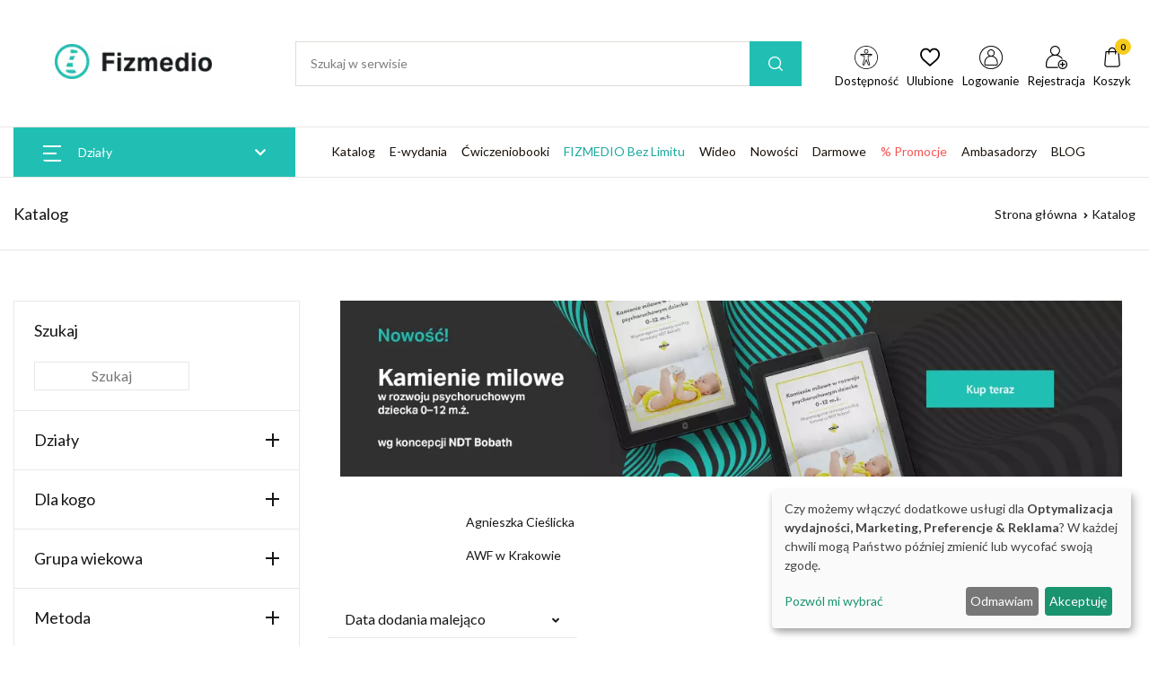

--- FILE ---
content_type: text/html; charset=UTF-8
request_url: https://www.fizmedio.pl/autor/agnieszka-cieslicka
body_size: 30426
content:
<!DOCTYPE html>
<html lang="pl">
<head>
    <title>Katalog
     - Fizmedio</title>
    <meta charset="UTF-8"/>
    <meta name="viewport" content="width=device-width, initial-scale=1, shrink-to-fit=no">
    <meta name="keywords" content="">
    <meta name="description" content="">
            <script>
    function wcagGetCookie(name) {
        let nameEQ = name + "=";
        let ca = document.cookie.split(';');
        for(let i=0; i < ca.length; i++) {
            let c = ca[i];
            while (c.charAt(0)==' ') c = c.substring(1,c.length);
            if (c.indexOf(nameEQ) == 0) return c.substring(nameEQ.length,c.length);
        }
        return null;
    }

    function wcagApplyInitialState() {
        var fontSizes = ['fsize70','fsize80','fsize90','fsize100','fsize110','fsize120','fsize130'];
        var fontSizeCookie = wcagGetCookie('jm-font-size');
        document.documentElement.classList.remove(...fontSizes);
        if (fontSizeCookie) {
            var count = parseInt(fontSizeCookie, 10);
            if (fontSizes.includes('fsize' + count)) {
                document.documentElement.classList.add('fsize' + count);
            }
        }

        var contrastClasses = ['night', 'highcontrast', 'highcontrast2', 'highcontrast3'];
        var contrastCookie = wcagGetCookie('contrast');

        document.documentElement.classList.remove(...contrastClasses);
        if (contrastCookie && contrastClasses.includes(contrastCookie)) {
            document.documentElement.classList.add(contrastCookie);
        }
    }
    document.addEventListener('DOMContentLoaded', wcagApplyInitialState);
</script>    
    <script defer type="text/javascript" src="/config.js"></script>
<script defer type="text/javascript" src="https://klaro.e-firma.pl/klaro.js"></script> 
<!-- Google Tag Manager -->
<script>(function(w,d,s,l,i){w[l]=w[l]||[];w[l].push({'gtm.start':
new Date().getTime(),event:'gtm.js'});var f=d.getElementsByTagName(s)[0],
j=d.createElement(s),dl=l!='dataLayer'?'&l='+l:'';j.async=true;j.src=
'https://www.googletagmanager.com/gtm.js?id='+i+dl;f.parentNode.insertBefore(j,f);
})(window,document,'script','dataLayer','GTM-KFQ6CDH');</script>
<!-- End Google Tag Manager -->

<!-- Google tag (gtag.js) -->
<script async src="https://www.googletagmanager.com/gtag/js?id=G-TTM39JQBGL"></script>
<script>
  window.dataLayer = window.dataLayer || [];
  function gtag(){dataLayer.push(arguments);}
  gtag('js', new Date());

  gtag('config', 'G-TTM39JQBGL');
gtag('config', 'G-LQLY2TX3N0'); //rollup ID
</script>

<meta name="google-site-verification" content="rnWCIZAspmYxnJ2SbVVT-UT0cSpBy--dYKT56mUhjZk" />

<script>
(function() {
  // Pobierz wartość parametru "sm_source" z URL
  var urlParams = new URLSearchParams(window.location.search);
  var smSource = urlParams.get('sm_source');

  // Jeśli wartość "sm_source" jest równa "recommendation_frame"
  if (smSource === 'recommendation_frame') {
    // Ustaw zmienną z aktualną datą i czasem
    var date = new Date();
    // Dodaj jeden dzień do aktualnej daty
    date.setDate(date.getDate() + 1);
    // Ustaw cookie "a" o wartości "159436/1" i ważności do jednego dnia od aktualnej daty
    document.cookie = "a=159436/1; expires=" + date.toUTCString() + "; path=/";
  }
})();
</script>

<!-- Obsługa parametrów UTM dla Matomo -->
<script>
(function() {
    // Pobierz parametry z URL
    var urlParams = new URLSearchParams(window.location.search);

    // Inicjalizacja _paq, jeśli jeszcze nie istnieje
    var _paq = window._paq = window._paq || [];

    // Sprawdź i ustaw wymiary dla każdego parametru UTM
    var utm_market = urlParams.get('utm_market');
    if (utm_market !== null && utm_market !== '') {
        _paq.push(['setCustomDimension', 1, utm_market]);
    }

    var utm_channel = urlParams.get('utm_channel');
    if (utm_channel !== null && utm_channel !== '') {
        _paq.push(['setCustomDimension', 2, utm_channel]);
    }

    var utm_stage = urlParams.get('utm_stage');
    if (utm_stage !== null && utm_stage !== '') {
        _paq.push(['setCustomDimension', 3, utm_stage]);
    }

    var utm_cohort = urlParams.get('utm_cohort');
    if (utm_cohort !== null && utm_cohort !== '') {
        _paq.push(['setCustomDimension', 4, utm_cohort]);
    }

    var utm_goal = urlParams.get('utm_goal');
    if (utm_goal !== null && utm_goal !== '') {
        _paq.push(['setCustomDimension', 5, utm_goal]);
    }
})();
</script>
<!-- Koniec obsługi parametrów UTM -->
<!-- Matomo -->
<script>
  var _paq = window._paq = window._paq || [];
  /* tracker methods like "setCustomDimension" should be called before "trackPageView" */
  _paq.push(["setExcludedQueryParams", ["a","f","c","chc","A","F","C","CHC","Chc","fbclid","promo","g","timeZoneId","smclient","smlid","smconv","coupon","prod","infoline"]]);
  _paq.push(['trackPageView']);
  _paq.push(['enableLinkTracking']);
  (function() {
    var u="//matomo.e-firma.pl/";
    _paq.push(['setTrackerUrl', u+'matomo.php']);
    _paq.push(['setSiteId', '178']);
    var d=document, g=d.createElement('script'), s=d.getElementsByTagName('script')[0];
    g.async=true; g.src=u+'matomo.js'; s.parentNode.insertBefore(g,s);
  })();
</script>
<!-- End Matomo Code -->
            


<meta property="og:url" content="https://www.fizmedio.pl/autor/agnieszka-cieslicka" />
<meta property="og:type" content="website" />
<meta property="og:title" content="Fizmedio" />
<meta property="og:description" content="Forum Media Polska Sp. z o.o. - Fizmedio" />
<meta property="og:image" content="https://www.fizmedio.pl/uploads/662/a48/662a483e6850f918642201.png" />
                            <script>
    function setCookie(cname, cvalue, exdays) {
        var d = new Date();
        d.setTime(d.getTime() + (exdays*24*60*60*1000));
        var expires = "expires="+ d.toUTCString();
        document.cookie = cname + "=" + cvalue + ";" + expires + ";path=/";
    }
    function getCookie(cname) {
        var name = cname + "=";
        var decodedCookie = decodeURIComponent(document.cookie);
        var ca = decodedCookie.split(';');
        for(var i = 0; i <ca.length; i++) {
            var c = ca[i];
            while (c.charAt(0) == ' ') {
                c = c.substring(1);
            }
            if (c.indexOf(name) == 0) {
                return c.substring(name.length, c.length);
            }
        }
        return "";
    }

    function guid() {
        function s4() {
            return Math.floor((1 + Math.random()) * 0x10000)
                .toString(16)
                .substring(1);
        }
        return s4() + s4() + '-' + s4() + '-' + s4() + '-' + s4() + '-' + s4() + s4() + s4();
    }
    var visitorId = null;
    var visitId = null;

    if (getCookie('visitorId') !== "") {
        visitorId = getCookie('visitorId');
    } else {
        visitorId = guid();
        setCookie('visitorId', visitorId, 365);
    }
    if (getCookie('visitId') !== "") {
        visitId = getCookie('visitId');
    } else {
        visitId = guid();
        document.cookie = "visitId=" + visitId + "; expires=0; path=/";
    }

            dataLayerUrl = "https://www.fizmedio.pl/autor/agnieszka-cieslicka";
    
    window.dataLayer = window.dataLayer || [];
    window.dataLayer.push({
        'url': 'https://www.fizmedio.pl/autor/agnieszka-cieslicka',        'visitorId': '',
        'visitId': '',
        'customerId': undefined,
        'loginStatus': 'wylogowany',
        'userType': ''
    });
</script>
        <style>
    :root {
            --leadingColor4: #21bfb3;
        --leadingColor4Hover: color-mix(in oklab, var(--leadingColor4), black 6%);
        }
</style>        <!-- Facebook Pixel Code -->
    <script>
        !function(f,b,e,v,n,t,s)
        {if(f.fbq)return;n=f.fbq=function(){n.callMethod?
            n.callMethod.apply(n,arguments):n.queue.push(arguments)};
            if(!f._fbq)f._fbq=n;n.push=n;n.loaded=!0;n.version='2.0';
            n.queue=[];t=b.createElement(e);t.async=!0;
            t.src=v;s=b.getElementsByTagName(e)[0];
            s.parentNode.insertBefore(t,s)}(window, document,'script',
            'https://connect.facebook.net/en_US/fbevents.js');
        fbq('init', '471348080534071');

                    fbq('track', 'PageView');
            </script>
    <noscript>
        <img height="1" width="1" style="display:none" src="https://www.facebook.com/tr?id=471348080534071&ev=PageView&noscript=1"/>
    </noscript>
    <!-- End Facebook Pixel Code -->

    <link href="https://fonts.googleapis.com/css2?family=Inter:wght@400;500;700&display=swap" rel="stylesheet">
    <link href="https://fonts.googleapis.com/css?family=Lato:300,300i,400,400i,700,700i&amp;subset=latin-ext"
          rel="stylesheet">
    <link href="/css/fizjobooki-vendor.css?v=293" rel="stylesheet">
    <link href="/css/fizjobooki-styles.css?v=293" rel="stylesheet">
    <link rel="stylesheet" href="/assets/vendor/font-awesome/css/fontawesome-all.min.css">
    <link rel="stylesheet" href="/assets/vendor/flaticon/font/flaticon.css">
    <link rel="stylesheet" href="/assets/vendor/animate.css/animate.css">
    <link rel="stylesheet" href="/assets/vendor/fancybox/jquery.fancybox.css">
    <link rel="stylesheet" href="/assets/vendor/bootstrap-select/dist/css/bootstrap-select.min.css">
    <link rel="stylesheet" href="/assets/vendor/slick-carousel/slick/slick.css"/>
    <link rel="stylesheet" href="/assets/vendor/malihu-custom-scrollbar-plugin/jquery.mCustomScrollbar.css">
    <link href="/css/styles_fizmedio.css?v=293&version=525" rel="stylesheet">
<link rel="icon" type="image/png" href="https://www.fizmedio.pl/media/cache/favicon_32_32/uploads/628/dd9/628dd9146c2d4996904408.webp?version=525" />

    <meta name="viewport" content="width=device-width, initial-scale=1.0">

<script>
gtag('consent', 'default', {
  'ad_storage': 'denied',
  'ad_user_data': 'denied',
  'ad_personalization': 'denied',
  'analytics_storage': 'denied'
});
</script>
<!-- GetResponse Analytics -->
  <script type="text/javascript">
      
  (function(m, o, n, t, e, r, _){
          m['__GetResponseAnalyticsObject'] = e;m[e] = m[e] || function() {(m[e].q = m[e].q || []).push(arguments)};
          r = o.createElement(n);_ = o.getElementsByTagName(n)[0];r.async = 1;r.src = t;r.setAttribute('crossorigin', 'use-credentials');_.parentNode .insertBefore(r, _);
      })(window, document, 'script', 'https://edu.e-forum.pl/script/33f1d57a-481d-4285-8b96-d3394e916123/ga.js', 'GrTracking');


  </script>
  <!-- End GetResponse Analytics -->

<style>
    body {
  overflow-x: hidden !important;
}
/* Odstęp w artykułach */
.text-lh-1dot72 h2 {
  margin: 2rem 0 1.5rem 0;
}
/*ukrycie filtrów na mobile*/
@media only screen and (max-width: 769px) {
  .d-none-mobile,
  #widgetAccordion,
  #SidebarAccordion {
    display: none !important;
  }
}
/*modal przerwa Swiateczna*/
#swModal {
  position: fixed !important;
  display: inline-block;
  width: 0 !important;
  height: !important;
}
#swModal .modal-content {
  width: 100%;
}
#swModal .modal-header {
  background-color: #fff;
}
#swModal .modal-footer {
  background-color: #fff;
}
#swModal .btn-default {
  border: 2px solid #DEDEDE;
}
#swModal .modal-footer {
  padding: 10px 16px;
}
#swModal .modal-body p {
  font-size: 13px !important;
  line-height: 17px !important;
  margin: 0 0 10px;
}
#swModal .modal-dialog {
  position: fixed !important;
  top: auto !important;
  right: auto !important;
  left: auto !important;
  bottom: 0px !important;
  margin: 0 !important;
  padding: 0 !important;
  width: 100% !important;
}
.cart-advert-message img {
  max-width: 25px;
}
@media (min-width: 576px) {
  .modal-dialog {
    max-width: 100% !important;
  }
}
/*modal przerwa Swiateczna END*/
.cart-help-toggle {
  align-items: center;
}
.nice-field #private_customer_person_position {
  display: none;
}
.nice-field label[for="private_customer_person_position"] {
  display: none;
}
#timer-container-t h1 {
  font-size: 1.2rem;
}
#timer-container-t {
  display: flex;
  flex-direction: column;
  align-items: center;
  padding: 0 0 30px;
  color: #f10000;
}
#timer-t {
  font-size: 2.5em;
  font-weight: bold;
}
#labels-t {
  font-size: 1.2em;
}
@media (min-width: 992px) {
  .nowosci.space-bottom-lg-3 {
    padding-bottom: 0rem !important;
  }
}
.nowosci {
  margin-top: 4rem;
}
@media (min-width: 1200px) {
  .container {
    max-width: 1430px !important;
  }
}
#virtual-currency-add-to-cart:disabled {
  background-color: #B5B5B5 !important;
}
.section-menu-icon img {
  background-color: #ffffff !important;
}
.green-color-menu a {
  color: #1CAA9E !important;
}
.privacy-policy a {
  color: #21bfb3 !important;
}
.post__tag:hover {
  background: #21bfb3 !important;
  color: #fff !important;
}
.product {
  background-color: #fff;
  width: 100%;
}
.tag__name.active {
  background: #a1e4df !important;
}
#sidebarNavToggler9 {
  display: none;
}
#sidebarNavToggler {
  display: none;
}
.author-avatar {
  display: none;
}
.vertical-menu .dropdown-toggle {
  padding: 0.79rem 1rem !important;
}
.p-4d875 {
  padding: 1.375rem !important;
}
.block-slider .space-2 {
  padding-bottom: 0rem !important;
}
.space-2,
.space-top-2 {
  padding-top: 2rem !important;
  padding-bottom: 3rem !important;
}
@media (min-width: 1480px) {
  .ml-wd-11 {
    margin-left: 4.76rem !important;
  }
}
.text-gray {
  color: #777777 !important;
  font-size: 12px;
  text-transform: uppercase;
}
.px-33 {
  padding-left: 1.5rem;
}
.text-green {
  color: #21bfb3 !important;
  font-size: 12px;
  text-transform: uppercase;
}
.text-white {
  color: #ffffff;
}
.tag__name {
  background: #e4fbf9 !important;
}
.post__tag {
  background: #21bfb3 !important;
  color: #fff;
}
.flaticon-icon-126515 {
  color: #21bfb3;
}
.flaticon-like-1 {
  color: #21bfb3;
}
.flaticon-warranty {
  color: #21bfb3;
}
.flaticon-credit {
  color: #21bfb3;
}
.flaticon-delivery {
  color: #21bfb3;
}
.bg-primary {
  background-color: #21bfb3 !important;
}
.btn-primary {
  background-color: #21bfb3 !important;
  border-color: #21bfb3 !important;
}
.cart > .btn-dark {
  background-color: #21bfb3 !important;
  border: 1px solid #21bfb3;
}
.cart > .btn-dark:hover {
  color: #fff;
  background-color: #040405 !important;
  border-color: #000;
}
a:hover {
  color: #21bfb3 !important;
}
.vertical-menu .dropdown-toggle:hover {
  color: #21bfb3 !important;
}
.box-promo-week img {
  box-shadow: 1px 1px 15px #d9d9d9;
}
.block-slider {
  overflow: hidden;
}
.h-box {
  min-height: 220px;
}
.author-box {
  padding-top: 20px;
}
.product-category {
  min-width: 200px;
}
.neonText {
  color: #fff;
  text-shadow: 0 0 7px #ffc107, 0 0 10px #ffffff, 0 0 21px #ffc107, 0 0 42px #ffc107, 0 0 82px #ffc107, 0 0 110px #000000;
}
.text-white {
  color: #fff;
}
.text-yellow {
  color: #ffc107;
  font-size: 40px;
}
.text-gray {
  color: #c3c3c3;
}
.btn-red {
  color: #fff;
  background-color: #f75454;
  border-color: #f75454;
}
.product-promo-price-container {
  color: #eb0000;
}
.section-literka-promo-title {
  color: #eb0000;
}
.author-name {
  text-align: center;
  font-size: .9rem;
  color: #777;
  font-weight: 300;
}
@media (min-width: 768px) {
  .p-md-4d875 {
    padding: 1.85rem !important;
  }
}
.b-border {
  border: 1px solid #eae8e4;
  background: #fafafa;
}
@media (min-width: 1200px) {
  .space-xl-3 {
    padding-top: 4 !important;
    padding-bottom: 4rem !important;
  }
}
.space-3 {
  padding-bottom: 4rem !important;
  padding-top: 4rem !important;
}
.space-bottom-3 {
  padding-bottom: 4rem !important;
}
.similar-products-widget {
  background-color: #f9f9f9;
}
.space-1 {
  color: #a1a1a1;
  text-align: center;
}
footer .border-bottom {
  border-bottom: 1px solid #4e4e4e!important;
}
.product-cover-img {
  box-shadow: 0px 4px 20px #e3e3e3;
  margin: 20px 0 30px;
}
article .post-title {
  margin-bottom: 50px;
  margin-top: 30px;
}
.dd-flex {
  display: flex;
}
.countdown-timer__title {
  color: #f00;
}
.promo-style {
  background-color: #f5f5f5;
  margin: 0px 20px 20px 0;
  padding: 20px;
}
.promo-menu a {
  color: #f75454;
}
.promo-content-block {
  width: 40% !important;
}
@media only screen and (max-width: 459px) {
  .block-box .product__inner {
    max-width: 170px;
  }
  .h-box {
    min-height: 120px;
  }
}
@media only screen and (max-width: 769px) {
  .dd-flex {
    display: block;
  }
  .d-flex {
    display: block !important;
  }
  .promo-style {
    background-color: #f5f5f5;
    padding: 20px;
  }
  .promo-content-block {
    width: 100% !important;
  }
}
footer {
  background: #494545;
}
.footer-info {
  color: #fff;
  line-height: 1rem;
  padding: 5px;
  margin: 0;
}
.footer-title {
  color: #fff;
}
.footer-box {
  padding-left: 35vw;
}
.footer-top-space-3 {
  padding-top: 0rem !important;
}
#newsletter-ramka {
  background-color: #f5f5f5;
  padding: 80px 0;
  display: flex;
  justify-content: center;
}
.text-newsletter {
  background-color: #fff;
  padding: 20px 10px 40px 10px;
}
.newsletter_header {
  font-size: 38px;
  color: #333;
  line-height: 40px;
  font-weight: 600;
  text-align: center;
  padding-top: 30px;
  letter-spacing: 1px;
}
.newsletter_title {
  font-size: 18px;
  font-weight: 400;
  color: #666;
  text-align: center;
  padding: 20px 0 40px;
}
.woocommerce-product-gallery img {
  max-width: 320px;
}
@media (min-width: 768px) {
  .p-md-4d875 {
    padding: 1.85rem !important;
  }
  .banner-mobile {
    display: none;
  }
}
@media only screen and (max-width: 769px) {
  .banner-desktop {
    display: none;
  }
}
/* paywall */
.pay-wall-box {
  background: #fff;
}
.box h3 {
  text-align: center;
  top: 80px;
  color: #333;
}
.box .tagline {
  font-size: 3vh;
  display: block;
  color: #3c54ad;
  padding: 10px;
}
.box .ptaszki {
  font-size: 18px;
  color: #999;
  display: block;
  padding: 0px 60px 10px 60px;
}
.box ul {
  line-height: 1.4;
  list-style-type: none;
  display: inline-block;
  text-align: left;
}
.box li:before {
  content: "\f00c";
  /* FontAwesome Unicode */
  font-family: FontAwesome;
  display: inline-block;
  margin-left: -1.3em;
  width: 1.3em;
  color: #3c54ad;
}
.box {
  width: 100%;
  background: #f6f6f6;
  padding: 20px;
  text-align: center;
  align-content: center;
  border-left: 4px solid #f44336;
}
.effect4 {
  position: relative;
}
.pay-wall-button {
  display: inline-block;
  font-size: 1rem;
  line-height: 19px;
  text-align: center;
  background-color: #f75454;
  color: #ffffff;
  margin-top: 10px;
  margin-bottom: 10px;
  margin-right: 20px;
  margin-left: 30px;
  padding: 15px 20px;
  border-radius: 3px;
  transition: all 0.4s;
  text-decoration: none;
}
.pay-wall-zarejestruj {
  display: inline-block;
  font-size: 2.5vh;
  line-height: 19px;
  text-align: center;
  background-color: #3c54ad;
  color: #fff;
  margin-top: 10px;
  margin-bottom: 10px;
  margin-right: 20px;
  margin-left: 30px;
  padding-top: 16px;
  padding-bottom: 16px;
  padding-right: 0px;
  padding-left: 0px;
  border-radius: 3px;
  transition: all 0.4s;
  width: 30%;
  text-decoration: none;
}
.pay-wall-zaloguj {
  display: inline-block;
  font-size: 2.5vh;
  line-height: 19px;
  text-align: center;
  background-color: #fff;
  color: #3c54ad;
  margin-top: 10px;
  margin-bottom: 10px;
  margin-right: 20px;
  margin-left: 30px;
  padding-top: 16px;
  padding-bottom: 16px;
  padding-right: 0px;
  padding-left: 0px;
  border-radius: 3px;
  transition: all 0.4s;
  width: 30%;
  text-decoration: none;
  border: 1px solid #3c54ad;
}
/* paywall koniec */

</style>

    <style>
        .kcfullheight {
            height: calc(var(--vh, 1vh) * 100) !important;
        }

        :root {
            --best-sidebar-color: #21bfb3;
        }

        h2[id], h3[id] {
            scroll-margin-top: 110px;
        }
    </style>

            
                                    <script>
            gtag('event', 'view_item_list', {
                'send_to': AW-10944937752,
                'value': '49.90 PLN',
                'items': [
                                                                                                                                                            {
                            'id': 'P867701END',
                            'google_business_vertical': 'education'
                        }
                        ,                                                                                                                                        {
                            'id': 'P867701END',
                            'google_business_vertical': 'education'
                        }
                                                                                                                                                                                                            {
                            'id': 'P868371END',
                            'google_business_vertical': 'education'
                        }
                        ,                                                                                                                                        {
                            'id': 'P868371END',
                            'google_business_vertical': 'education'
                        }
                                                                                                                                                                                                            {
                            'id': 'P867881END',
                            'google_business_vertical': 'education'
                        }
                        ,                                                                                                                                        {
                            'id': 'P867881END',
                            'google_business_vertical': 'education'
                        }
                                                                                                                                                                                                            {
                            'id': 'P857981END',
                            'google_business_vertical': 'education'
                        }
                        ,                                                                                                                                        {
                            'id': 'P857981END',
                            'google_business_vertical': 'education'
                        }
                                                                                                                                                                                                            {
                            'id': 'P867891END',
                            'google_business_vertical': 'education'
                        }
                        ,                                                                                                                                        {
                            'id': 'P867891END',
                            'google_business_vertical': 'education'
                        }
                                                                                                                                                                                                            {
                            'id': 'P857341END',
                            'google_business_vertical': 'education'
                        }
                        ,                                                                                                                                        {
                            'id': 'P857341END',
                            'google_business_vertical': 'education'
                        }
                                                                                                                                                                                                            {
                            'id': 'P867411END',
                            'google_business_vertical': 'education'
                        }
                        ,                                                                                                                                        {
                            'id': 'P867411END',
                            'google_business_vertical': 'education'
                        }
                                                                                                                                                                                                            {
                            'id': 'P857311END',
                            'google_business_vertical': 'education'
                        }
                        ,                                                                                                                                        {
                            'id': 'P857311END',
                            'google_business_vertical': 'education'
                        }
                                                                                                                                                                                                            {
                            'id': 'P867231END',
                            'google_business_vertical': 'education'
                        }
                        ,                                                                                                                                        {
                            'id': 'P867231END',
                            'google_business_vertical': 'education'
                        }
                                                                                                                                                                                                            {
                            'id': 'P868311END',
                            'google_business_vertical': 'education'
                        }
                        ,                                                                                                                                        {
                            'id': 'P868311END',
                            'google_business_vertical': 'education'
                        }
                                                                                                                                                                                                            {
                            'id': 'P857291END',
                            'google_business_vertical': 'education'
                        }
                        ,                                                                                                                                        {
                            'id': 'P857291END',
                            'google_business_vertical': 'education'
                        }
                                                                                    ]
            });
        </script>
        <script>
        gtag('event', 'view_item_list', {
            "item_list_name": "Katalog"
        });
    </script>
                                                                                                                                                                                                                                                                                                                                                                                                                                                                                                                                                                                                                                                                                                                                <script>
        if (typeof fbq === 'function')
        {
            fbq('trackCustom', 'ViewCategory', {
                content_name: 'Katalog',
                content_ids: ['86770/1','86770/1','86837/1','86837/1','86788/1','86788/1','85798/1','85798/1','86789/1','86789/1','85734/1','85734/1','86741/1','86741/1','85731/1','85731/1','86723/1','86723/1','86831/1','86831/1','85729/1','85729/1'],
                content_type: ['Minibook','Abonament','Kurs','Ćwiczeniobook']
            });
        }
    </script>
        
    <script src="/assets/vendor/jquery/dist/jquery.min.js"></script>
</head>
<body class="body-fizjobooki left-sidebar" data-wcag="wcag">



    <div id="locale" data-locale="pl"></div>

<div class="main-wrapper">
    

<!-- Google Tag Manager (noscript) -->
<noscript><iframe src="https://www.googletagmanager.com/ns.html?id=GTM-KFQ6CDH"
height="0" width="0" style="display:none;visibility:hidden"></iframe></noscript>
<!-- End Google Tag Manager (noscript) -->

    <header id="site-header" class="site-header__v5 u-header">
    

    <div class="masthead">
        <div class="bg-white border-bottom">
            <div class="container pt-3 pb-2 pt-lg-5 pb-lg-5">
                <div class="d-flex align-items-center position-relative flex-wrap">
                    <div class="site-branding pr-md-7 mx-auto mx-md-0">
                        <a href="/" class="d-block mb-1">
                            <img class="picture mx-auto"
     src="https://www.fizmedio.pl/media/cache/logo_175_73/uploads/63b/417/63b41770acdcb366984662.webp?extension=png&version=525"
     loading="lazy" alt="Logo">


                        </a>
                    </div>
                    <div class="site-search ml-xl-0 ml-md-auto w-r-100 flex-grow-1 mr-md-5 py-2 py-md-0">
                        <form class="form-inline my-2 my-xl-0 search-form" action="/szukaj" method="get" autocomplete="off">
                            <div class="input-group w-100 search-container position-relative searching">
                                <input type="text" name="query" id="query" class="form-control height-5 rounded-0 border-right-0 px-3" placeholder="Szukaj w serwisie" aria-label="Amount (to the nearest dollar)">
                                <div class="input-group-append border-left">
                                    <button class="btn btn-primary px-3 rounded-0" type="submit"><i class="mx-1 glph-icon flaticon-loupe "></i></button>
                                </div>

                                <div id="search-results">
                                        <div class="empty-list">
        Brak wyników
    </div>
                                </div>
                            </div>
                        </form>
                    </div>
                    <ul class="nav align-self-center nav-userbar position-relative">
                        <div class="nav-item">
                            <a href="#" class="nav-link text-dark show-wcag-link">
                                <img src="/images/wcag-icon.svg?v=293" alt="Dostępność" class="icon-image">
                                <span class="nav-item--text">
                                        Dostępność
                                    </span>
                            </a>
                        </div>

                                                    <div class="wcag-box wcag-box-top">
    <div class="wcag-box-container">
        <ul class="jm-wcag-settings">
            <li class="contrast">
                <ul>
                    <li class="contrast-label">
                        <span class="jm-separator">Kontrast</span>
                    </li>
                    <li>
                        <a href="/?contrast=normal" class="jm-normal wcag-a-icon" title="Tryb domyślny">
                            <svg fill="currentColor" viewBox="0 0 24 24" id="font-2" data-name="Flat Color" xmlns="http://www.w3.org/2000/svg" class="icon flat-color">
    <path id="primary" d="M21,20h-.35L12.91,2.59a1,1,0,0,0-1.82,0L3.35,20H3a1,1,0,0,0,0,2H6a1,1,0,0,0,0-2H5.54l1.78-4h8.36l1.78,4H17a1,1,0,0,0,0,2h4a1,1,0,0,0,0-2ZM8.21,14,11.5,6.59,14.79,14Z" fill="currentColor"></path>
</svg>                            <span class="sr-only">Tryb domyślny</span>
                        </a>
                    </li>
                    <li>
                        <a href="/?contrast=highcontrast" class="jm-highcontrast wcag-a-icon" title="Tryb czarno-biały">
                            <svg fill="currentColor" viewBox="0 0 24 24" id="font-2" data-name="Flat Color" xmlns="http://www.w3.org/2000/svg" class="icon flat-color">
    <path id="primary" d="M21,20h-.35L12.91,2.59a1,1,0,0,0-1.82,0L3.35,20H3a1,1,0,0,0,0,2H6a1,1,0,0,0,0-2H5.54l1.78-4h8.36l1.78,4H17a1,1,0,0,0,0,2h4a1,1,0,0,0,0-2ZM8.21,14,11.5,6.59,14.79,14Z" fill="currentColor"></path>
</svg>                            <span class="sr-only">Tryb czarno-biały</span>
                        </a>
                    </li>
                    <li>
                        <a href="/?contrast=highcontrast2" class="jm-highcontrast2 wcag-a-icon" title="Tryb czarno-żółty">
                            <svg fill="currentColor" viewBox="0 0 24 24" id="font-2" data-name="Flat Color" xmlns="http://www.w3.org/2000/svg" class="icon flat-color">
    <path id="primary" d="M21,20h-.35L12.91,2.59a1,1,0,0,0-1.82,0L3.35,20H3a1,1,0,0,0,0,2H6a1,1,0,0,0,0-2H5.54l1.78-4h8.36l1.78,4H17a1,1,0,0,0,0,2h4a1,1,0,0,0,0-2ZM8.21,14,11.5,6.59,14.79,14Z" fill="currentColor"></path>
</svg>                            <span class="sr-only">"Tryb czarno-żółty</span>
                        </a>
                    </li>
                    <li>
                        <a href="/?contrast=highcontrast3" class="jm-highcontrast3 wcag-a-icon" title="Tryb żółto-czarny">
                            <svg fill="currentColor" viewBox="0 0 24 24" id="font-2" data-name="Flat Color" xmlns="http://www.w3.org/2000/svg" class="icon flat-color">
    <path id="primary" d="M21,20h-.35L12.91,2.59a1,1,0,0,0-1.82,0L3.35,20H3a1,1,0,0,0,0,2H6a1,1,0,0,0,0-2H5.54l1.78-4h8.36l1.78,4H17a1,1,0,0,0,0,2h4a1,1,0,0,0,0-2ZM8.21,14,11.5,6.59,14.79,14Z" fill="currentColor"></path>
</svg>                            <span class="sr-only">Tryb żółto-czarny</span>
                        </a>
                    </li>
                </ul>
            </li>
            <li class="resizer">
                <ul>
                    <li class="resizer-label"><span class="jm-separator">Czcionka</span></li>
                    <li>
                        <a href="/?fontsize=70" class="jm-font-smaller" title="Zmniejsz czcionkę">
                            <img src="/images/minus.svg?v=293"
                                 alt="Zmniejsz czcionkę"
                                 class="wcag-size-icon"
                            >
                            <span class="sr-only">Zmniejsz czcionkę</span>
                        </a>
                    </li>
                    <li class="no-margin">
                        <a href="/?fontsize=100" class="jm-font-normal" title="Domyślna czcionka">
                            <span class="wcag-a-icon">
                                <svg fill="currentColor" viewBox="0 0 24 24" id="font-2" data-name="Flat Color" xmlns="http://www.w3.org/2000/svg" class="icon flat-color">
    <path id="primary" d="M21,20h-.35L12.91,2.59a1,1,0,0,0-1.82,0L3.35,20H3a1,1,0,0,0,0,2H6a1,1,0,0,0,0-2H5.54l1.78-4h8.36l1.78,4H17a1,1,0,0,0,0,2h4a1,1,0,0,0,0-2ZM8.21,14,11.5,6.59,14.79,14Z" fill="currentColor"></path>
</svg>                            </span>
                            <span class="sr-only">Domyślna czcionka</span>
                        </a>
                    </li>
                    <li class="no-margin">
                        <a href="/?fontsize=130" class="jm-font-larger" title="Powiększ czcionkę">
                            <img src="/images/plus.svg?v=293"
                                 alt="Powiększ czcionkę"
                                 class="wcag-size-icon"
                            >
                            <span class="sr-only">Powiększ czcionkę</span>
                        </a>
                    </li>
                </ul>
            </li>
        </ul>
    </div>
</div>                        
                        <li class="nav-item">
                            <a href="/lista-zyczen" class="nav-link text-dark">
                                <i class="glph-icon flaticon-heart font-size-4"></i>

                                <span class="nav-item--text">
                                    Ulubione
                                </span>
                            </a>
                        </li>

                                                                                <li class="nav-item">
                                <a href="/logowanie" class="loginLink nav-link best-login">
                                    <img src="/images/icon-user-login.png?v=293" class="icon-image">
                                    <span class="nav-item--text">
                                        Logowanie
                                    </span>
                                </a>
                            </li>
                                                        <li class="userBar-box nav-item">
                                <a href="/rejestracja" class="loginLink nav-link best-register">
                                    <img src="/images/icon-user-register.png?v=293" class="icon-image">
                                    <span class="nav-item--text">
                                        Rejestracja
                                    </span>
                                </a>
                            </li>
                        
                        
                        <li class="nav-item">
                            <a href="/koszyk" class="nav-link text-dark nav-link--dot">
                                <i class="glph-icon flaticon-icon-126515 font-size-4"></i>
                                <span class="dot">
                                    <span id="cartProductCount">
                                        0
                                    </span>
                                </span>
                                <span class="nav-item--text">
                                    Koszyk
                                </span>
                            </a>
                        </li>
                        <li class="nav-item">
                                                    </li>
                    </ul>
                </div>
            </div>
        </div>
            
<div class="border-bottom py-3 py-md-0">
    <div class="container">
        <div class="d-md-flex position-relative">
            <div class="offcanvas-toggler align-self-center mr-md-5 d-xl-none d-flex">
                <a id="sidebarNavToggler2" href="javascript:;" role="button" class="cat-menu text-dark"
                   aria-controls="sidebarContent2"
                   aria-haspopup="true"
                   aria-expanded="false"
                   data-unfold-event="click"
                   data-unfold-hide-on-scroll="false"
                   data-unfold-target="#sidebarContent2"
                   data-unfold-type="css-animation"
                   data-unfold-overlay='{
                                "className": "u-sidebar-bg-overlay",
                                "background": "rgba(0, 0, 0, .7)",
                                "animationSpeed": 100
                            }'
                   data-unfold-animation-in="fadeInLeft"
                   data-unfold-animation-out="fadeOutLeft"
                   data-unfold-duration="100">
                    <svg width="20px" height="18px">
                        <path fill-rule="evenodd" fill="rgb(0, 0, 0)"
                              d="M-0.000,-0.000 L20.000,-0.000 L20.000,2.000 L-0.000,2.000 L-0.000,-0.000 Z"/>
                        <path fill-rule="evenodd" fill="rgb(0, 0, 0)"
                              d="M-0.000,8.000 L15.000,8.000 L15.000,10.000 L-0.000,10.000 L-0.000,8.000 Z"/>
                        <path fill-rule="evenodd" fill="rgb(0, 0, 0)"
                              d="M-0.000,16.000 L20.000,16.000 L20.000,18.000 L-0.000,18.000 L-0.000,16.000 Z"/>
                    </svg>
                    <span class="ml-3">Menu</span>
                </a>

                <ul class="nav d-md-none ml-auto">
                    <li class="nav-item">
                        <!-- Account Sidebar Toggle Button - Mobile -->
                        <a id="sidebarNavToggler9" href="javascript:;" role="button" class="px-2 nav-link h-primary"
                           aria-controls="sidebarContent9"
                           aria-haspopup="true"
                           aria-expanded="false"
                           data-unfold-event="click"
                           data-unfold-hide-on-scroll="false"
                           data-unfold-target="#sidebarContent9"
                           data-unfold-type="css-animation"
                           data-unfold-overlay='{
                                            "className": "u-sidebar-bg-overlay",
                                            "background": "rgba(0, 0, 0, .7)",
                                            "animationSpeed": 500
                                        }'
                           data-unfold-animation-in="fadeInRight"
                           data-unfold-animation-out="fadeOutRight"
                           data-unfold-duration="500">
                            <i class="glph-icon flaticon-user"></i>
                        </a>
                        <!-- End Account Sidebar Toggle Button - Mobile -->
                    </li>
                </ul>
            </div>

                            <!-- Basics Accordion -->
                <div id="basicsAccordion" class="mr-5 d-none d-xl-block" data-doubleMenu="false">
                    <!-- Card -->
                    <div class="position-relative">
                        <div class="bg-primary py-3 px-5 card-collapse" id="basicsHeadingOne">
                            <button type="button" class="btn btn-link btn-block p-0 d-flex align-items-center justify-content-between card-btn section-menu-element"
                                    data-toggle="collapse"
                                    data-target="#basicsCollapseOne"
                                    aria-expanded="true"
                                    aria-controls="basicsCollapseOne">
                                <div>
                                    <svg width="20px" height="18px">
                                        <path fill-rule="evenodd" fill="rgb(255, 255, 255)"
                                              d="M-0.000,-0.000 L20.000,-0.000 L20.000,2.000 L-0.000,2.000 L-0.000,-0.000 Z"/>
                                        <path fill-rule="evenodd" fill="rgb(255, 255, 255)"
                                              d="M-0.000,8.000 L15.000,8.000 L15.000,10.000 L-0.000,10.000 L-0.000,8.000 Z"/>
                                        <path fill-rule="evenodd" fill="rgb(255, 255, 255)"
                                              d="M-0.000,16.000 L20.000,16.000 L20.000,18.000 L-0.000,18.000 L-0.000,16.000 Z"/>
                                    </svg>
                                    <span class="ml-3 pr-5 text-white">Działy</span>
                                </div>
                                <i class="fas fa-chevron-down ml-5 text-white font-size-2"></i>
                            </button>
                        </div>

                        <div id="basicsCollapseOne" class="z-index-2 collapse position-absolute right-0 left-0 border
                        "
                             aria-labelledby="basicsHeadingOne"
                             data-parent="#basicsAccordion">
                            <div class="card-body p-0">
                                <ul class="list-unstyled vertical-menu position-relative mb-0 bg-white">
                                                                            <li>
                                            <a id="basicDropdownHoverInvoker"
                                               class="text-dark dropdown-nav-link dropdown-toggle no-dropdown-angle d-flex align-items-center border-bottom"
                                               href="//www.fizmedio.pl/listing-choroby-neurologiczne">
                                                <div class="width-30 mr-2 text-lh-sm section-menu-icon">
                                                                                                                <img class="picture"
         style="background-color: #e8e8e8;"
         src="https://www.fizmedio.pl/media/cache/img_24_29/uploads/635/b74/635b740bd4632062523257.webp?extension=png&version=525"
             loading="lazy">

                                                                                                    </div>
                                                <div class="mr-auto section-menu-item">Choroby neurologiczne</div>
                                            </a>
                                        </li>
                                                                            <li>
                                            <a id="basicDropdownHoverInvoker"
                                               class="text-dark dropdown-nav-link dropdown-toggle no-dropdown-angle d-flex align-items-center border-bottom"
                                               href="//www.fizmedio.pl/listing-patologie-w-rozwoju-dziecka">
                                                <div class="width-30 mr-2 text-lh-sm section-menu-icon">
                                                                                                                <img class="picture"
         style="background-color: #e8e8e8;"
         src="https://www.fizmedio.pl/media/cache/img_24_29/uploads/635/b73/635b73ba7bbe2247754724.webp?extension=png&version=525"
             loading="lazy">

                                                                                                    </div>
                                                <div class="mr-auto section-menu-item">Patologie w rozwoju dziecka</div>
                                            </a>
                                        </li>
                                                                            <li>
                                            <a id="basicDropdownHoverInvoker"
                                               class="text-dark dropdown-nav-link dropdown-toggle no-dropdown-angle d-flex align-items-center border-bottom"
                                               href="//www.fizmedio.pl/listing-rehabilitacja-poszpitalna">
                                                <div class="width-30 mr-2 text-lh-sm section-menu-icon">
                                                                                                                <img class="picture"
         style="background-color: #e8e8e8;"
         src="https://www.fizmedio.pl/media/cache/img_24_29/uploads/635/b75/635b759017c33200874587.webp?extension=png&version=525"
             loading="lazy">

                                                                                                    </div>
                                                <div class="mr-auto section-menu-item">Rehabilitacja poszpitalna</div>
                                            </a>
                                        </li>
                                                                            <li>
                                            <a id="basicDropdownHoverInvoker"
                                               class="text-dark dropdown-nav-link dropdown-toggle no-dropdown-angle d-flex align-items-center border-bottom"
                                               href="//www.fizmedio.pl/listing-schorzenia-i-dysfunkcje">
                                                <div class="width-30 mr-2 text-lh-sm section-menu-icon">
                                                                                                                <img class="picture"
         style="background-color: #e8e8e8;"
         src="https://www.fizmedio.pl/media/cache/img_24_29/uploads/635/b72/635b729e084c4533039600.webp?extension=png&version=525"
             loading="lazy">

                                                                                                    </div>
                                                <div class="mr-auto section-menu-item">Schorzenia i dysfunkcje</div>
                                            </a>
                                        </li>
                                                                            <li>
                                            <a id="basicDropdownHoverInvoker"
                                               class="text-dark dropdown-nav-link dropdown-toggle no-dropdown-angle d-flex align-items-center border-bottom"
                                               href="//www.fizmedio.pl/listing-urazy">
                                                <div class="width-30 mr-2 text-lh-sm section-menu-icon">
                                                                                                                <img class="picture"
         style="background-color: #e8e8e8;"
         src="https://www.fizmedio.pl/media/cache/img_24_29/uploads/635/b74/635b74f9cf179903625934.webp?extension=png&version=525"
             loading="lazy">

                                                                                                    </div>
                                                <div class="mr-auto section-menu-item">Urazy</div>
                                            </a>
                                        </li>
                                                                            <li>
                                            <a id="basicDropdownHoverInvoker"
                                               class="text-dark dropdown-nav-link dropdown-toggle no-dropdown-angle d-flex align-items-center border-bottom"
                                               href="//www.fizmedio.pl/listing-wady-postawy-i-deformacje-kregoslupa">
                                                <div class="width-30 mr-2 text-lh-sm section-menu-icon">
                                                                                                                <img class="picture"
         style="background-color: #e8e8e8;"
         src="https://www.fizmedio.pl/media/cache/img_24_29/uploads/635/b76/635b7676e0a3f941382088.webp?extension=png&version=525"
             loading="lazy">

                                                                                                    </div>
                                                <div class="mr-auto section-menu-item">Wady postawy i deformacje kręgosłupa</div>
                                            </a>
                                        </li>
                                                                            <li>
                                            <a id="basicDropdownHoverInvoker"
                                               class="text-dark dropdown-nav-link dropdown-toggle no-dropdown-angle d-flex align-items-center border-bottom"
                                               href="//www.fizmedio.pl/listing-zwyrodnienia">
                                                <div class="width-30 mr-2 text-lh-sm section-menu-icon">
                                                                                                                <img class="picture"
         style="background-color: #e8e8e8;"
         src="https://www.fizmedio.pl/media/cache/img_24_29/uploads/635/b76/635b76e8a1222367928192.webp?extension=png&version=525"
             loading="lazy">

                                                                                                    </div>
                                                <div class="mr-auto section-menu-item">Zwyrodnienia</div>
                                            </a>
                                        </li>
                                                                    </ul>
                            </div>
                        </div>
                    </div>
                </div>
            
            <div class="site-navigation mr-auto d-none d-xl-block">
                <ul class="nav">
                                                                    
                                                    <li class="nav-item                                     ">
                                                                                    <a href="/listing-katalog" class="nav-link link-black-100 mx-2 px-0 py-3 font-weight-medium"
                           >
            Katalog
        </a>
    
                                                            </li>
                                                                                                                                                                                                                                                                      
                                                    <li class="nav-item                                     ">
                                                                                    <a href="/listing-e-wydania" class="nav-link link-black-100 mx-2 px-0 py-3 font-weight-medium"
                           >
            E-wydania
        </a>
    
                                                            </li>
                                                                                            
                                                    <li class="nav-item                                     ">
                                                                                    <a href="/listing-cwiczeniobooki" class="nav-link link-black-100 mx-2 px-0 py-3 font-weight-medium"
                           >
            Ćwiczeniobooki
        </a>
    
                                                            </li>
                                                                                                                                                                                                                                                                      
                                                    <li class="nav-item                                     green-color-menu">
                                                                                    <a href="/abonament" class="nav-link link-black-100 mx-2 px-0 py-3 font-weight-medium"
                           >
            FIZMEDIO Bez Limitu
        </a>
    
                                                            </li>
                                                                                            
                                                    <li class="nav-item                                     ">
                                                                                    <a href="/listing-wideo" class="nav-link link-black-100 mx-2 px-0 py-3 font-weight-medium"
                           >
            Wideo
        </a>
    
                                                            </li>
                                                                                            
                                                    <li class="nav-item                                     ">
                                                                                    <a href="/listing-nowosc" class="nav-link link-black-100 mx-2 px-0 py-3 font-weight-medium"
                           >
            Nowości
        </a>
    
                                                            </li>
                                                                                            
                                                    <li class="nav-item                                     ">
                                                                                    <a href="/listing-darmowe" class="nav-link link-black-100 mx-2 px-0 py-3 font-weight-medium"
                           >
            Darmowe
        </a>
    
                                                            </li>
                                                                                            
                                                    <li class="nav-item                                     promo-menu">
                                                                                    <a href="/listing-promocje" class="nav-link link-black-100 mx-2 px-0 py-3 font-weight-medium"
                           >
            % Promocje
        </a>
    
                                                            </li>
                                                                                                                                                                                                                                                                      
                                                    <li class="nav-item                                     ">
                                                                                    <a href="/ambasadorzy" class="nav-link link-black-100 mx-2 px-0 py-3 font-weight-medium"
                           >
            Ambasadorzy
        </a>
    
                                                            </li>
                                                                                            
                                                    <li class="nav-item                                     ">
                                                                                    <a href="/blog" class="nav-link link-black-100 mx-2 px-0 py-3 font-weight-medium"
                            target="_self">
            BLOG
        </a>
    
                                                            </li>
                                                            </ul>
            </div>
        </div>
    </div>
</div>


    </div>
</header>


<aside id="sidebarContent2" class="u-sidebar u-sidebar__md u-sidebar--left" aria-labelledby="sidebarNavToggler2">
    <div class="u-sidebar__scroller js-scrollbar">
        <div class="u-sidebar__container">
            <div class="u-header-sidebar__footer-offset">
                <div class="u-sidebar__body">
                    <div class="u-sidebar__content u-header-sidebar__content">
                        <header class="border-bottom px-4 px-md-5 py-4 d-flex align-items-center justify-content-between">
                            <div>
                                <img class="picture mx-auto"
     src="https://www.fizmedio.pl/media/cache/logo_175_73/uploads/63b/417/63b41770acdcb366984662.webp?extension=png&version=525"
     loading="lazy" alt="Logo">


                            </div>
                            <div class="d-flex align-items-center">
                                <button type="button" class="close ml-auto"
                                        aria-controls="sidebarContent2"
                                        aria-haspopup="true"
                                        aria-expanded="false"
                                        data-unfold-event="click"
                                        data-unfold-hide-on-scroll="false"
                                        data-unfold-target="#sidebarContent2"
                                        data-unfold-type="css-animation"
                                        data-unfold-animation-in="fadeInLeft"
                                        data-unfold-animation-out="fadeOutLeft"
                                        data-unfold-duration="500">
                                    <span aria-hidden="true"><i class="fas fa-times ml-2"></i></span>
                                </button>
                            </div>
                        </header>

                        <div class="border-bottom">
                            <div class="zeynep pt-4">
                                <ul>
                                    <li class="has-submenu">
                                        <a href="#" data-submenu="off-pages">Działy</a>

                                        <div id="off-pages" class="submenu">
                                            <div class="submenu-header" data-submenu-close="off-pages">
                                                <a href="#">Działy</a>
                                            </div>

                                                                                            <ul>
                                                                                                            <li>
                                                            <a href="//www.fizmedio.pl/listing-choroby-neurologiczne">Choroby neurologiczne</a>
                                                        </li>
                                                                                                            <li>
                                                            <a href="//www.fizmedio.pl/listing-patologie-w-rozwoju-dziecka">Patologie w rozwoju dziecka</a>
                                                        </li>
                                                                                                            <li>
                                                            <a href="//www.fizmedio.pl/listing-rehabilitacja-poszpitalna">Rehabilitacja poszpitalna</a>
                                                        </li>
                                                                                                            <li>
                                                            <a href="//www.fizmedio.pl/listing-schorzenia-i-dysfunkcje">Schorzenia i dysfunkcje</a>
                                                        </li>
                                                                                                            <li>
                                                            <a href="//www.fizmedio.pl/listing-urazy">Urazy</a>
                                                        </li>
                                                                                                            <li>
                                                            <a href="//www.fizmedio.pl/listing-wady-postawy-i-deformacje-kregoslupa">Wady postawy i deformacje kręgosłupa</a>
                                                        </li>
                                                                                                            <li>
                                                            <a href="//www.fizmedio.pl/listing-zwyrodnienia">Zwyrodnienia</a>
                                                        </li>
                                                                                                    </ul>
                                                                                    </div>
                                    </li>

                                                                                                                    

                                        
                                                                                            <li>
                                                    <a href="/listing-katalog">Katalog</a>
                                                </li>
                                                                                                                                                                                                                                                                                                                                                                                                                                                                                  

                                        
                                                                                            <li>
                                                    <a href="/listing-e-wydania">E-wydania</a>
                                                </li>
                                                                                                                                                                                                        

                                        
                                                                                            <li>
                                                    <a href="/listing-cwiczeniobooki">Ćwiczeniobooki</a>
                                                </li>
                                                                                                                                                                                                                                                                                                                                                                                                                                                                                  

                                        
                                                                                            <li>
                                                    <a href="/abonament">FIZMEDIO Bez Limitu</a>
                                                </li>
                                                                                                                                                                                                        

                                        
                                                                                            <li>
                                                    <a href="/listing-wideo">Wideo</a>
                                                </li>
                                                                                                                                                                                                        

                                        
                                                                                            <li>
                                                    <a href="/listing-nowosc">Nowości</a>
                                                </li>
                                                                                                                                                                                                        

                                        
                                                                                            <li>
                                                    <a href="/listing-darmowe">Darmowe</a>
                                                </li>
                                                                                                                                                                                                        

                                        
                                                                                            <li>
                                                    <a href="/listing-promocje">% Promocje</a>
                                                </li>
                                                                                                                                                                                                                                                                                                                                                                                                                                                                                  

                                        
                                                                                            <li>
                                                    <a href="/ambasadorzy">Ambasadorzy</a>
                                                </li>
                                                                                                                                                                                                        

                                        
                                                                                            <li>
                                                    <a href="/blog">BLOG</a>
                                                </li>
                                                                                                                                                        </ul>
                            </div>
                        </div>
                    </div>
                </div>
            </div>
        </div>
    </div>
</aside>

    <div class="main-block">
        
    <div class="container--screener">
        <div class="page-header border-bottom mb-8" data-listing-id="23">
            <div class="container">
                <div class="d-md-flex justify-content-between align-items-center py-4">
                    <h1 class="page-title font-size-3 font-weight-medium m-0 text-lh-lg">Katalog</h1>
                    <nav class="woocommerce-breadcrumb font-size-2">
                        <a href="/" class="h-primary">Strona główna</a>
                        <span class="breadcrumb-separator mx-1"><i class="fas fa-angle-right"></i></span>Katalog
                    </nav>
                </div>
            </div>
        </div>
        <div class="site-content space-bottom-3" id="content">
            <div class="container">
                <div class="row">
                    <div id="primary" class="content-area order-2 listing">
                                                    <div class="col-12 mb-6">
                                <a href="https://www.fizmedio.pl/produkt/kamienie-milowe-w-rozwoju-psychoruchowym-dziecka-0-12-m-z-wspomaganie-rozwoju-wedlug-koncepcji-ndt-bobath">                                    <img class="picture"
         style="background-color: #e8e8e8;"
         src="https://www.fizmedio.pl/media/cache/img_1070_240/uploads/62c/805/62c805640f2f2934964896.webp?extension=png&version=525"
             loading="lazy">

                                    </a>                            </div>
                                                                                                    <div class="row">
                                <div class="col-xl-8">
                                    <div class="woocommerce-Tabs-panel woocommerce-Tabs-panel--description panel entry-content wc-tab">
                                        <div class="row mb-4">
                                            <div class="col-md-3">
                                                <div class="author-avatar text-center">
                                                        <img src="https://www.fizmedio.pl/media/cache/author_avatar4_480_480/images/literka/defaultAvatar.webp">
                                                </div>
                                            </div>
                                            <div class="col-md-9">
                                                <p>Agnieszka Cieślicka</p>
                                                <div>
                                                    <p>AWF w Krakowie</p>
                                                </div>
                                            </div>
                                        </div>
                                    </div>
                                </div>
                            </div>
                                                <div class="shop-control-bar d-lg-flex justify-content-between align-items-center mb-5 text-center text-md-left">

                            <div class="shop-control-bar__left mb-4 m-lg-0">
                                <form class="woocommerce-ordering mb-4 m-md-0" method="get">
                                    <select class="js-select selectpicker dropdown-select orderby" data-sort-items name="orderby"
                                            data-style="border-bottom shadow-none outline-none py-2">
                                                                                <option value="publicationDate:desc"  selected="selected">Data dodania malejąco</option>
                                        <option value="publicationDate:asc">Data dodania rosnąco</option>
                                        <option value="title:desc">Po nazwie malejąco</option>
                                        <option value="title:asc">Po nazwie rosnąco</option>
                                    </select>
                                </form>
                            </div>
                        </div>

                        <div class="tab-content" id="pills-tabContent">
                            <div class="tab-pane fade show active" id="pills-one-example1" role="tabpanel" aria-labelledby="pills-one-example1-tab">
                                <div id="new-posts-listing"></div>
                            </div>
                        </div>
                    </div>

                    <div id="secondary" class="sidebar widget-area order-1" role="complementary">
                        <div id="widgetAccordion">
                            <div id="query" class="widget p-4d875 border">
                                <div id="query" class="widget-head">
                                    <a class="d-flex align-items-center justify-content-between text-dark" href="#"
                                       data-toggle="collapse"
                                       data-target="#wc0"
                                       aria-expanded="false"
                                       aria-controls="wc0">
                                        <h3 class="widget-title mb-0 font-weight-medium font-size-3">Szukaj</h3>
                                    </a>
                                </div>
                                <div id="wc0" class="mt-4 widget-content show"
                                     aria-labelledby="query">
                                    <input type="text" id="listing-query" class="listing-query" placeholder="Szukaj"
                                            >
                                </div>
                            </div>
                                                        <div id="Language" class="widget p-4d875 border">
                                <div id="widgetHeading22" class="widget-head">
                                    <a class="d-flex align-items-center justify-content-between text-dark" href="#"
                                       data-toggle="collapse"
                                       data-target="#wc1"
                                       aria-expanded="false"
                                       aria-controls="wc1">
                                        <h3 class="widget-title mb-0 font-weight-medium font-size-3">
                                            Działy
                                        </h3>

                                        <svg class="mins kc-mins-icon" xmlns="http://www.w3.org/2000/svg" xmlns:xlink="http://www.w3.org/1999/xlink" width="15px" height="2px">
                                            <path fill-rule="evenodd" d="M0.000,-0.000 L15.000,-0.000 L15.000,2.000 L0.000,2.000 L0.000,-0.000 Z" />
                                        </svg>

                                        <svg class="plus kc-plus-icon" xmlns="http://www.w3.org/2000/svg" xmlns:xlink="http://www.w3.org/1999/xlink" width="15px" height="15px">
                                            <path fill-rule="evenodd" d="M15.000,8.000 L9.000,8.000 L9.000,15.000 L7.000,15.000 L7.000,8.000 L0.000,8.000 L0.000,6.000 L7.000,6.000 L7.000,-0.000 L9.000,-0.000 L9.000,6.000 L15.000,6.000 L15.000,8.000 Z" />
                                        </svg>
                                    </a>
                                </div>
                                <div id="wc1" class="mt-4 widget-content collapse"
                                     aria-labelledby="widgetHeading22"
                                     data-parent="#widgetAccordion">
                                    <div class="mark-all-options" data-mark-all>Zaznacz wszystkie</div>
                                    <ul class="product-categories" data-filter-type="section">
                                                                                <li class="custom-control custom-checkbox mb-2 pb-2"
                                            >
                                            <input type="checkbox" class="custom-control-input filter-option" id="section-1"
                                                   value="3293" data-name="Choroby neurologiczne" name="section"
                                                   checked>
                                            <label class="custom-control-label" for="section-1">Choroby neurologiczne</label>
                                        </li>
                                                                                <li class="custom-control custom-checkbox mb-2 pb-2"
                                            >
                                            <input type="checkbox" class="custom-control-input filter-option" id="section-2"
                                                   value="3291" data-name="Patologie w rozwoju dziecka" name="section"
                                                   checked>
                                            <label class="custom-control-label" for="section-2">Patologie w rozwoju dziecka</label>
                                        </li>
                                                                                <li class="custom-control custom-checkbox mb-2 pb-2"
                                            >
                                            <input type="checkbox" class="custom-control-input filter-option" id="section-3"
                                                   value="3294" data-name="Rehabilitacja poszpitalna" name="section"
                                                   checked>
                                            <label class="custom-control-label" for="section-3">Rehabilitacja poszpitalna</label>
                                        </li>
                                                                                <li class="custom-control custom-checkbox mb-2 pb-2"
                                            >
                                            <input type="checkbox" class="custom-control-input filter-option" id="section-4"
                                                   value="3292" data-name="Schorzenia i dysfunkcje" name="section"
                                                   checked>
                                            <label class="custom-control-label" for="section-4">Schorzenia i dysfunkcje</label>
                                        </li>
                                                                                <li class="custom-control custom-checkbox mb-2 pb-2"
                                            >
                                            <input type="checkbox" class="custom-control-input filter-option" id="section-5"
                                                   value="3295" data-name="Urazy" name="section"
                                                   checked>
                                            <label class="custom-control-label" for="section-5">Urazy</label>
                                        </li>
                                                                                <li class="custom-control custom-checkbox mb-2 pb-2"
                                            >
                                            <input type="checkbox" class="custom-control-input filter-option" id="section-6"
                                                   value="3289" data-name="Wady postawy i deformacje kręgosłupa" name="section"
                                                   checked>
                                            <label class="custom-control-label" for="section-6">Wady postawy i deformacje kręgosłupa</label>
                                        </li>
                                                                                <li class="custom-control custom-checkbox mb-2 pb-2"
                                            >
                                            <input type="checkbox" class="custom-control-input filter-option" id="section-7"
                                                   value="3290" data-name="Zwyrodnienia" name="section"
                                                   checked>
                                            <label class="custom-control-label" for="section-7">Zwyrodnienia</label>
                                        </li>
                                                                            </ul>
                                </div>
                            </div>
                                                                                        <div id="presonType" class="widget p-4d875 border">
                                    <div id="widgetHeading22" class="widget-head">
                                        <a class="d-flex align-items-center justify-content-between text-dark" href="#"
                                           data-toggle="collapse"
                                           data-target="#wc6"
                                           aria-expanded="false"
                                           aria-controls="wc6">
                                            <h3 class="widget-title mb-0 font-weight-medium font-size-3">Dla kogo</h3>

                                            <svg class="mins kc-mins-icon" xmlns="http://www.w3.org/2000/svg"
                                                 xmlns:xlink="http://www.w3.org/1999/xlink" width="15px" height="2px">
                                                <path fill-rule="evenodd"
                                                      d="M0.000,-0.000 L15.000,-0.000 L15.000,2.000 L0.000,2.000 L0.000,-0.000 Z"/>
                                            </svg>

                                            <svg class="plus kc-plus-icon" xmlns="http://www.w3.org/2000/svg"
                                                 xmlns:xlink="http://www.w3.org/1999/xlink" width="15px" height="15px">
                                                <path fill-rule="evenodd"
                                                      d="M15.000,8.000 L9.000,8.000 L9.000,15.000 L7.000,15.000 L7.000,8.000 L0.000,8.000 L0.000,6.000 L7.000,6.000 L7.000,-0.000 L9.000,-0.000 L9.000,6.000 L15.000,6.000 L15.000,8.000 Z"/>
                                            </svg>
                                        </a>
                                    </div>
                                    <div id="wc6" class="mt-4 widget-content collapse"
                                         aria-labelledby="widgetHeading22"
                                         data-parent="#widgetAccordion">
                                        <div class="mark-all-options" data-mark-all>Zaznacz wszystkie</div>
                                        <ul class="product-categories" data-filter-type="fizjobookPersonType">
                                                                                                                                                <li class="custom-control custom-checkbox mb-2 pb-2">
                                                        <input type="checkbox" class="custom-control-input filter-option" id="fizjobookPersonType-1"
                                                               value="2" data-name="Dla specjalisty" name="fizjobookPersonType"
                                                               checked>
                                                        <label class="custom-control-label" for="fizjobookPersonType-1">Dla specjalisty</label>
                                                    </li>
                                                                                                                                                                                                <li class="custom-control custom-checkbox mb-2 pb-2">
                                                        <input type="checkbox" class="custom-control-input filter-option" id="fizjobookPersonType-2"
                                                               value="1" data-name="Dla pacjenta" name="fizjobookPersonType"
                                                               checked>
                                                        <label class="custom-control-label" for="fizjobookPersonType-2">Dla pacjenta</label>
                                                    </li>
                                                                                                                                    </ul>
                                    </div>
                                </div>
                                                                                        <div id="ageType" class="widget p-4d875 border">
                                    <div id="widgetHeading22" class="widget-head">
                                        <a class="d-flex align-items-center justify-content-between text-dark" href="#"
                                           data-toggle="collapse"
                                           data-target="#wc5"
                                           aria-expanded="false"
                                           aria-controls="wc5">
                                            <h3 class="widget-title mb-0 font-weight-medium font-size-3">Grupa wiekowa</h3>

                                            <svg class="mins kc-mins-icon" xmlns="http://www.w3.org/2000/svg"
                                                 xmlns:xlink="http://www.w3.org/1999/xlink" width="15px" height="2px">
                                                <path fill-rule="evenodd"
                                                      d="M0.000,-0.000 L15.000,-0.000 L15.000,2.000 L0.000,2.000 L0.000,-0.000 Z"/>
                                            </svg>

                                            <svg class="plus kc-plus-icon" xmlns="http://www.w3.org/2000/svg"
                                                 xmlns:xlink="http://www.w3.org/1999/xlink" width="15px" height="15px">
                                                <path fill-rule="evenodd"
                                                      d="M15.000,8.000 L9.000,8.000 L9.000,15.000 L7.000,15.000 L7.000,8.000 L0.000,8.000 L0.000,6.000 L7.000,6.000 L7.000,-0.000 L9.000,-0.000 L9.000,6.000 L15.000,6.000 L15.000,8.000 Z"/>
                                            </svg>
                                        </a>
                                    </div>
                                    <div id="wc5" class="mt-4 widget-content collapse"
                                         aria-labelledby="widgetHeading22"
                                         data-parent="#widgetAccordion">
                                        <div class="mark-all-options" data-mark-all>Zaznacz wszystkie</div>
                                        <ul class="product-categories" data-filter-type="fizjobookAgeType">
                                                                                                                                                <li class="custom-control custom-checkbox mb-2 pb-2">
                                                    <input type="checkbox" class="custom-control-input filter-option" id="fizjobookAgeType-1"
                                                           value="6" data-name="Seniorzy" name="fizjobookAgeType"
                                                           >
                                                    <label class="custom-control-label" for="fizjobookAgeType-1">Seniorzy</label>
                                                    </li>
                                                                                                                                                                                                <li class="custom-control custom-checkbox mb-2 pb-2">
                                                    <input type="checkbox" class="custom-control-input filter-option" id="fizjobookAgeType-2"
                                                           value="1" data-name="Niemowlęta" name="fizjobookAgeType"
                                                           >
                                                    <label class="custom-control-label" for="fizjobookAgeType-2">Niemowlęta</label>
                                                    </li>
                                                                                                                                                                                                <li class="custom-control custom-checkbox mb-2 pb-2">
                                                    <input type="checkbox" class="custom-control-input filter-option" id="fizjobookAgeType-3"
                                                           value="2" data-name="Dzieci" name="fizjobookAgeType"
                                                           >
                                                    <label class="custom-control-label" for="fizjobookAgeType-3">Dzieci</label>
                                                    </li>
                                                                                                                                                                                                <li class="custom-control custom-checkbox mb-2 pb-2">
                                                    <input type="checkbox" class="custom-control-input filter-option" id="fizjobookAgeType-4"
                                                           value="3" data-name="Dorośli" name="fizjobookAgeType"
                                                           >
                                                    <label class="custom-control-label" for="fizjobookAgeType-4">Dorośli</label>
                                                    </li>
                                                                                                                                    </ul>
                                    </div>
                                </div>
                                                                                        <div id="methodsType" class="widget p-4d875 border">
                                    <div id="widgetHeading22" class="widget-head">
                                        <a class="d-flex align-items-center justify-content-between text-dark" href="#"
                                           data-toggle="collapse"
                                           data-target="#wc7"
                                           aria-expanded="false"
                                           aria-controls="wc7">
                                            <h3 class="widget-title mb-0 font-weight-medium font-size-3">Metoda</h3>

                                            <svg class="mins kc-mins-icon" xmlns="http://www.w3.org/2000/svg"
                                                 xmlns:xlink="http://www.w3.org/1999/xlink" width="15px" height="2px">
                                                <path fill-rule="evenodd"
                                                      d="M0.000,-0.000 L15.000,-0.000 L15.000,2.000 L0.000,2.000 L0.000,-0.000 Z"/>
                                            </svg>

                                            <svg class="plus kc-plus-icon" xmlns="http://www.w3.org/2000/svg"
                                                 xmlns:xlink="http://www.w3.org/1999/xlink" width="15px" height="15px">
                                                <path fill-rule="evenodd"
                                                      d="M15.000,8.000 L9.000,8.000 L9.000,15.000 L7.000,15.000 L7.000,8.000 L0.000,8.000 L0.000,6.000 L7.000,6.000 L7.000,-0.000 L9.000,-0.000 L9.000,6.000 L15.000,6.000 L15.000,8.000 Z"/>
                                            </svg>
                                        </a>
                                    </div>
                                    <div id="wc7" class="mt-4 widget-content collapse"
                                         aria-labelledby="widgetHeading22"
                                         data-parent="#widgetAccordion">
                                        <div class="mark-all-options" data-mark-all>Zaznacz wszystkie</div>
                                        <ul class="product-categories" data-filter-type="fizjobookMethodType">
                                                                                                                                                <li class="custom-control custom-checkbox mb-2 pb-2">
                                                    <input type="checkbox" class="custom-control-input filter-option" id="fizjobookMethodsType-1"
                                                           value="4" data-name="Weroniki Sherborne" name="fizjobookMethodsType"
                                                           >
                                                    <label class="custom-control-label" for="fizjobookMethodsType-1">Weroniki Sherborne</label>
                                                    </li>
                                                                                                                                                                                                <li class="custom-control custom-checkbox mb-2 pb-2">
                                                    <input type="checkbox" class="custom-control-input filter-option" id="fizjobookMethodsType-2"
                                                           value="3" data-name="Vojty" name="fizjobookMethodsType"
                                                           >
                                                    <label class="custom-control-label" for="fizjobookMethodsType-2">Vojty</label>
                                                    </li>
                                                                                                                                                                                                <li class="custom-control custom-checkbox mb-2 pb-2">
                                                    <input type="checkbox" class="custom-control-input filter-option" id="fizjobookMethodsType-3"
                                                           value="1" data-name="PNF" name="fizjobookMethodsType"
                                                           >
                                                    <label class="custom-control-label" for="fizjobookMethodsType-3">PNF</label>
                                                    </li>
                                                                                                                                                                                                <li class="custom-control custom-checkbox mb-2 pb-2">
                                                    <input type="checkbox" class="custom-control-input filter-option" id="fizjobookMethodsType-4"
                                                           value="2" data-name="NDT-Bobath" name="fizjobookMethodsType"
                                                           >
                                                    <label class="custom-control-label" for="fizjobookMethodsType-4">NDT-Bobath</label>
                                                    </li>
                                                                                                                                                                                                <li class="custom-control custom-checkbox mb-2 pb-2">
                                                    <input type="checkbox" class="custom-control-input filter-option" id="fizjobookMethodsType-5"
                                                           value="5" data-name="Kinesiology taping" name="fizjobookMethodsType"
                                                           >
                                                    <label class="custom-control-label" for="fizjobookMethodsType-5">Kinesiology taping</label>
                                                    </li>
                                                                                                                                                                                                <li class="custom-control custom-checkbox mb-2 pb-2">
                                                    <input type="checkbox" class="custom-control-input filter-option" id="fizjobookMethodsType-6"
                                                           value="6" data-name="FITS" name="fizjobookMethodsType"
                                                           >
                                                    <label class="custom-control-label" for="fizjobookMethodsType-6">FITS</label>
                                                    </li>
                                                                                                                                                                                                <li class="custom-control custom-checkbox mb-2 pb-2">
                                                    <input type="checkbox" class="custom-control-input filter-option" id="fizjobookMethodsType-7"
                                                           value="7" data-name="FED" name="fizjobookMethodsType"
                                                           >
                                                    <label class="custom-control-label" for="fizjobookMethodsType-7">FED</label>
                                                    </li>
                                                                                                                                    </ul>
                                    </div>
                                </div>
                                                                                                                    <div id="Language" class="widget p-4d875 border">
                                    <div id="widgetHeading223" class="widget-head">
                                        <a class="d-flex align-items-center justify-content-between text-dark" href="#"
                                           data-toggle="collapse"
                                           data-target="#wc13"
                                           aria-expanded="false"
                                           aria-controls="wc13">
                                            <h3 class="widget-title mb-0 font-weight-medium font-size-3">Autorzy</h3>

                                            <svg class="mins kc-mins-icon" xmlns="http://www.w3.org/2000/svg" xmlns:xlink="http://www.w3.org/1999/xlink" width="15px" height="2px">
                                                <path fill-rule="evenodd" d="M0.000,-0.000 L15.000,-0.000 L15.000,2.000 L0.000,2.000 L0.000,-0.000 Z" />
                                            </svg>

                                            <svg class="plus kc-plus-icon" xmlns="http://www.w3.org/2000/svg" xmlns:xlink="http://www.w3.org/1999/xlink" width="15px" height="15px">
                                                <path fill-rule="evenodd" d="M15.000,8.000 L9.000,8.000 L9.000,15.000 L7.000,15.000 L7.000,8.000 L0.000,8.000 L0.000,6.000 L7.000,6.000 L7.000,-0.000 L9.000,-0.000 L9.000,6.000 L15.000,6.000 L15.000,8.000 Z" />
                                            </svg>
                                        </a>
                                    </div>
                                    <div id="wc13" class="mt-4 widget-content collapse"
                                         aria-labelledby="widgetHeading223"
                                         data-parent="#widgetAccordion">
                                        <input class="ajaxSearchAuthor" data-listing="23" style="margin:10px 0;" type="text" placeholder="Szukaj autora">
                                        <div class="mark-all-options" data-mark-all>Zaznacz wszystkie</div>
                                        <ul class="product-categories authorsSelect" data-filter-type="author">
                                                <li class="custom-control custom-checkbox mb-2 pb-2"
        >
        <input type="checkbox" class="custom-control-input filter-option" id="author-1"
               value="13949" data-name="Adam Smuszkiewicz" name="author"
               >
        <label class="custom-control-label" for="author-1">Adam Smuszkiewicz</label>
    </li>
    <li class="custom-control custom-checkbox mb-2 pb-2"
        >
        <input type="checkbox" class="custom-control-input filter-option" id="author-2"
               value="13261" data-name="Adrianna Tarnówka" name="author"
               >
        <label class="custom-control-label" for="author-2">Adrianna Tarnówka</label>
    </li>
    <li class="custom-control custom-checkbox mb-2 pb-2"
        >
        <input type="checkbox" class="custom-control-input filter-option" id="author-3"
               value="13966" data-name="Agata Niewiadomska" name="author"
               >
        <label class="custom-control-label" for="author-3">Agata Niewiadomska</label>
    </li>
    <li class="custom-control custom-checkbox mb-2 pb-2"
        >
        <input type="checkbox" class="custom-control-input filter-option" id="author-4"
               value="13968" data-name="Agata Pętek" name="author"
               >
        <label class="custom-control-label" for="author-4">Agata Pętek</label>
    </li>
    <li class="custom-control custom-checkbox mb-2 pb-2"
        >
        <input type="checkbox" class="custom-control-input filter-option" id="author-5"
               value="14917" data-name="Agata Zielska" name="author"
               >
        <label class="custom-control-label" for="author-5">Agata Zielska</label>
    </li>
    <li class="custom-control custom-checkbox mb-2 pb-2"
        >
        <input type="checkbox" class="custom-control-input filter-option" id="author-6"
               value="14919" data-name="Agnieszka Banaszkiewicz" name="author"
               >
        <label class="custom-control-label" for="author-6">Agnieszka Banaszkiewicz</label>
    </li>
    <li class="custom-control custom-checkbox mb-2 pb-2"
        >
        <input type="checkbox" class="custom-control-input filter-option" id="author-7"
               value="13265" data-name="Agnieszka Cieślicka" name="author"
               checked>
        <label class="custom-control-label" for="author-7">Agnieszka Cieślicka</label>
    </li>
    <li class="custom-control custom-checkbox mb-2 pb-2"
        >
        <input type="checkbox" class="custom-control-input filter-option" id="author-8"
               value="15894" data-name="Agnieszka Gorzkowska" name="author"
               >
        <label class="custom-control-label" for="author-8">Agnieszka Gorzkowska</label>
    </li>
    <li class="custom-control custom-checkbox mb-2 pb-2"
        >
        <input type="checkbox" class="custom-control-input filter-option" id="author-9"
               value="13414" data-name="Agnieszka Jakubowska" name="author"
               >
        <label class="custom-control-label" for="author-9">Agnieszka Jakubowska</label>
    </li>
    <li class="custom-control custom-checkbox mb-2 pb-2"
        >
        <input type="checkbox" class="custom-control-input filter-option" id="author-10"
               value="14592" data-name="Agnieszka Kośla" name="author"
               >
        <label class="custom-control-label" for="author-10">Agnieszka Kośla</label>
    </li>
    <li class="custom-control custom-checkbox mb-2 pb-2"
        >
        <input type="checkbox" class="custom-control-input filter-option" id="author-11"
               value="15895" data-name="Agnieszka Kozdroń" name="author"
               >
        <label class="custom-control-label" for="author-11">Agnieszka Kozdroń</label>
    </li>
    <li class="custom-control custom-checkbox mb-2 pb-2"
        >
        <input type="checkbox" class="custom-control-input filter-option" id="author-12"
               value="13390" data-name="Agnieszka Książek-Czekaj" name="author"
               >
        <label class="custom-control-label" for="author-12">Agnieszka Książek-Czekaj</label>
    </li>
    <li class="custom-control custom-checkbox mb-2 pb-2"
        >
        <input type="checkbox" class="custom-control-input filter-option" id="author-13"
               value="13960" data-name="Agnieszka Stępień" name="author"
               >
        <label class="custom-control-label" for="author-13">Agnieszka Stępień</label>
    </li>
    <li class="custom-control custom-checkbox mb-2 pb-2"
        >
        <input type="checkbox" class="custom-control-input filter-option" id="author-14"
               value="13419" data-name="Aleksander Augustyn" name="author"
               >
        <label class="custom-control-label" for="author-14">Aleksander Augustyn</label>
    </li>
    <li class="custom-control custom-checkbox mb-2 pb-2"
        >
        <input type="checkbox" class="custom-control-input filter-option" id="author-15"
               value="14922" data-name="Aleksandra Kmita" name="author"
               >
        <label class="custom-control-label" for="author-15">Aleksandra Kmita</label>
    </li>
    <li class="custom-control custom-checkbox mb-2 pb-2"
        >
        <input type="checkbox" class="custom-control-input filter-option" id="author-16"
               value="13152" data-name="Aleksandra Kulik" name="author"
               >
        <label class="custom-control-label" for="author-16">Aleksandra Kulik</label>
    </li>
    <li class="custom-control custom-checkbox mb-2 pb-2"
        >
        <input type="checkbox" class="custom-control-input filter-option" id="author-17"
               value="13278" data-name="Aleksandra Namaczyńska" name="author"
               >
        <label class="custom-control-label" for="author-17">Aleksandra Namaczyńska</label>
    </li>
    <li class="custom-control custom-checkbox mb-2 pb-2"
        >
        <input type="checkbox" class="custom-control-input filter-option" id="author-18"
               value="15463" data-name="Aleksandra Rewers-Jaworska" name="author"
               >
        <label class="custom-control-label" for="author-18">Aleksandra Rewers-Jaworska</label>
    </li>
    <li class="custom-control custom-checkbox mb-2 pb-2"
        >
        <input type="checkbox" class="custom-control-input filter-option" id="author-19"
               value="14913" data-name="Aleksandra Rosińska" name="author"
               >
        <label class="custom-control-label" for="author-19">Aleksandra Rosińska</label>
    </li>
    <li class="custom-control custom-checkbox mb-2 pb-2"
        >
        <input type="checkbox" class="custom-control-input filter-option" id="author-20"
               value="13941" data-name="Aleksandra Stanek-Klepuszewska" name="author"
               >
        <label class="custom-control-label" for="author-20">Aleksandra Stanek-Klepuszewska</label>
    </li>
    <li class="custom-control custom-checkbox mb-2 pb-2"
        >
        <input type="checkbox" class="custom-control-input filter-option" id="author-21"
               value="13266" data-name="Aleksandra Twarużek" name="author"
               >
        <label class="custom-control-label" for="author-21">Aleksandra Twarużek</label>
    </li>
    <li class="custom-control custom-checkbox mb-2 pb-2"
        >
        <input type="checkbox" class="custom-control-input filter-option" id="author-22"
               value="13377" data-name="Aleksandra Wrońska" name="author"
               >
        <label class="custom-control-label" for="author-22">Aleksandra Wrońska</label>
    </li>
    <li class="custom-control custom-checkbox mb-2 pb-2"
        >
        <input type="checkbox" class="custom-control-input filter-option" id="author-23"
               value="13418" data-name="Alina Ostałowska" name="author"
               >
        <label class="custom-control-label" for="author-23">Alina Ostałowska</label>
    </li>
    <li class="custom-control custom-checkbox mb-2 pb-2"
        >
        <input type="checkbox" class="custom-control-input filter-option" id="author-24"
               value="13412" data-name="Andrzej Skalski" name="author"
               >
        <label class="custom-control-label" for="author-24">Andrzej Skalski</label>
    </li>
    <li class="custom-control custom-checkbox mb-2 pb-2"
        >
        <input type="checkbox" class="custom-control-input filter-option" id="author-25"
               value="14587" data-name="Aneta Dąbrowska" name="author"
               >
        <label class="custom-control-label" for="author-25">Aneta Dąbrowska</label>
    </li>
    <li class="custom-control custom-checkbox mb-2 pb-2"
        >
        <input type="checkbox" class="custom-control-input filter-option" id="author-26"
               value="13277" data-name="Angelika Katarzyńska" name="author"
               >
        <label class="custom-control-label" for="author-26">Angelika Katarzyńska</label>
    </li>
    <li class="custom-control custom-checkbox mb-2 pb-2"
        >
        <input type="checkbox" class="custom-control-input filter-option" id="author-27"
               value="15904" data-name="Angelika Łasocha" name="author"
               >
        <label class="custom-control-label" for="author-27">Angelika Łasocha</label>
    </li>
    <li class="custom-control custom-checkbox mb-2 pb-2"
        >
        <input type="checkbox" class="custom-control-input filter-option" id="author-28"
               value="14866" data-name="Anna Bogusz" name="author"
               >
        <label class="custom-control-label" for="author-28">Anna Bogusz</label>
    </li>
    <li class="custom-control custom-checkbox mb-2 pb-2"
        >
        <input type="checkbox" class="custom-control-input filter-option" id="author-29"
               value="13954" data-name="Anna Dembińska" name="author"
               >
        <label class="custom-control-label" for="author-29">Anna Dembińska</label>
    </li>
    <li class="custom-control custom-checkbox mb-2 pb-2"
        >
        <input type="checkbox" class="custom-control-input filter-option" id="author-30"
               value="13148" data-name="Anna Imielińska" name="author"
               >
        <label class="custom-control-label" for="author-30">Anna Imielińska</label>
    </li>
    <li class="custom-control custom-checkbox mb-2 pb-2"
        >
        <input type="checkbox" class="custom-control-input filter-option" id="author-31"
               value="13151" data-name="Anna Kliś" name="author"
               >
        <label class="custom-control-label" for="author-31">Anna Kliś</label>
    </li>
    <li class="custom-control custom-checkbox mb-2 pb-2"
        >
        <input type="checkbox" class="custom-control-input filter-option" id="author-32"
               value="13283" data-name="Anna Kloze" name="author"
               >
        <label class="custom-control-label" for="author-32">Anna Kloze</label>
    </li>
    <li class="custom-control custom-checkbox mb-2 pb-2"
        >
        <input type="checkbox" class="custom-control-input filter-option" id="author-33"
               value="15905" data-name="Anna Kwiatkowska" name="author"
               >
        <label class="custom-control-label" for="author-33">Anna Kwiatkowska</label>
    </li>
    <li class="custom-control custom-checkbox mb-2 pb-2"
        >
        <input type="checkbox" class="custom-control-input filter-option" id="author-34"
               value="13284" data-name="Anna Matlęga" name="author"
               >
        <label class="custom-control-label" for="author-34">Anna Matlęga</label>
    </li>
    <li class="custom-control custom-checkbox mb-2 pb-2"
        >
        <input type="checkbox" class="custom-control-input filter-option" id="author-35"
               value="13493" data-name="Anna Opuchlik" name="author"
               >
        <label class="custom-control-label" for="author-35">Anna Opuchlik</label>
    </li>
    <li class="custom-control custom-checkbox mb-2 pb-2"
        >
        <input type="checkbox" class="custom-control-input filter-option" id="author-36"
               value="13478" data-name="Anna Pabisiak" name="author"
               >
        <label class="custom-control-label" for="author-36">Anna Pabisiak</label>
    </li>
    <li class="custom-control custom-checkbox mb-2 pb-2"
        >
        <input type="checkbox" class="custom-control-input filter-option" id="author-37"
               value="14588" data-name="Anna Permoda-Białozorczyk" name="author"
               >
        <label class="custom-control-label" for="author-37">Anna Permoda-Białozorczyk</label>
    </li>
    <li class="custom-control custom-checkbox mb-2 pb-2"
        >
        <input type="checkbox" class="custom-control-input filter-option" id="author-38"
               value="15325" data-name="Anna Ryś" name="author"
               >
        <label class="custom-control-label" for="author-38">Anna Ryś</label>
    </li>
    <li class="custom-control custom-checkbox mb-2 pb-2"
        >
        <input type="checkbox" class="custom-control-input filter-option" id="author-39"
               value="13496" data-name="Anna Włoch" name="author"
               >
        <label class="custom-control-label" for="author-39">Anna Włoch</label>
    </li>
    <li class="custom-control custom-checkbox mb-2 pb-2"
        >
        <input type="checkbox" class="custom-control-input filter-option" id="author-40"
               value="13410" data-name="Artur Stolarczyk" name="author"
               >
        <label class="custom-control-label" for="author-40">Artur Stolarczyk</label>
    </li>
    <li class="custom-control custom-checkbox mb-2 pb-2"
        >
        <input type="checkbox" class="custom-control-input filter-option" id="author-41"
               value="16852" data-name="Autor: Torsten Liem, Tłumaczenie: Błażej Gadziński" name="author"
               >
        <label class="custom-control-label" for="author-41">Autor: Torsten Liem, Tłumaczenie: Błażej Gadziński</label>
    </li>
    <li class="custom-control custom-checkbox mb-2 pb-2"
        >
        <input type="checkbox" class="custom-control-input filter-option" id="author-42"
               value="13378" data-name="Barbara Paradowska" name="author"
               >
        <label class="custom-control-label" for="author-42">Barbara Paradowska</label>
    </li>
    <li class="custom-control custom-checkbox mb-2 pb-2"
        >
        <input type="checkbox" class="custom-control-input filter-option" id="author-43"
               value="13491" data-name="Bartosz Klimek" name="author"
               >
        <label class="custom-control-label" for="author-43">Bartosz Klimek</label>
    </li>
    <li class="custom-control custom-checkbox mb-2 pb-2"
        >
        <input type="checkbox" class="custom-control-input filter-option" id="author-44"
               value="13409" data-name="Bartosz Maciąg" name="author"
               >
        <label class="custom-control-label" for="author-44">Bartosz Maciąg</label>
    </li>
    <li class="custom-control custom-checkbox mb-2 pb-2"
        >
        <input type="checkbox" class="custom-control-input filter-option" id="author-45"
               value="13413" data-name="Beata Hapeta-Zeman" name="author"
               >
        <label class="custom-control-label" for="author-45">Beata Hapeta-Zeman</label>
    </li>
    <li class="custom-control custom-checkbox mb-2 pb-2"
        >
        <input type="checkbox" class="custom-control-input filter-option" id="author-46"
               value="15913" data-name="Beata Nowak" name="author"
               >
        <label class="custom-control-label" for="author-46">Beata Nowak</label>
    </li>
    <li class="custom-control custom-checkbox mb-2 pb-2"
        >
        <input type="checkbox" class="custom-control-input filter-option" id="author-47"
               value="16849" data-name="Beata Tuszyńska" name="author"
               >
        <label class="custom-control-label" for="author-47">Beata Tuszyńska</label>
    </li>
    <li class="custom-control custom-checkbox mb-2 pb-2"
        >
        <input type="checkbox" class="custom-control-input filter-option" id="author-48"
               value="15896" data-name="Blanka Nycz" name="author"
               >
        <label class="custom-control-label" for="author-48">Blanka Nycz</label>
    </li>
    <li class="custom-control custom-checkbox mb-2 pb-2"
        >
        <input type="checkbox" class="custom-control-input filter-option" id="author-49"
               value="13420" data-name="Bogdan Koczy" name="author"
               >
        <label class="custom-control-label" for="author-49">Bogdan Koczy</label>
    </li>
    <li class="custom-control custom-checkbox mb-2 pb-2"
        >
        <input type="checkbox" class="custom-control-input filter-option" id="author-50"
               value="13944" data-name="Bogusława Gawlina" name="author"
               >
        <label class="custom-control-label" for="author-50">Bogusława Gawlina</label>
    </li>
    <li class="custom-control custom-checkbox mb-2 pb-2"
        >
        <input type="checkbox" class="custom-control-input filter-option" id="author-51"
               value="13958" data-name="Bolesław Kalicki" name="author"
               >
        <label class="custom-control-label" for="author-51">Bolesław Kalicki</label>
    </li>
    <li class="custom-control custom-checkbox mb-2 pb-2"
        >
        <input type="checkbox" class="custom-control-input filter-option" id="author-52"
               value="13948" data-name="Daria Kotek" name="author"
               >
        <label class="custom-control-label" for="author-52">Daria Kotek</label>
    </li>
    <li class="custom-control custom-checkbox mb-2 pb-2"
        >
        <input type="checkbox" class="custom-control-input filter-option" id="author-53"
               value="13934" data-name="Daria Przewłocka" name="author"
               >
        <label class="custom-control-label" for="author-53">Daria Przewłocka</label>
    </li>
    <li class="custom-control custom-checkbox mb-2 pb-2"
        >
        <input type="checkbox" class="custom-control-input filter-option" id="author-54"
               value="17313" data-name="Daria Zwinczewska" name="author"
               >
        <label class="custom-control-label" for="author-54">Daria Zwinczewska</label>
    </li>
    <li class="custom-control custom-checkbox mb-2 pb-2"
        >
        <input type="checkbox" class="custom-control-input filter-option" id="author-55"
               value="13959" data-name="Dariusz Kossakowski" name="author"
               >
        <label class="custom-control-label" for="author-55">Dariusz Kossakowski</label>
    </li>
    <li class="custom-control custom-checkbox mb-2 pb-2"
        >
        <input type="checkbox" class="custom-control-input filter-option" id="author-56"
               value="14387" data-name="Dominik Buzalski" name="author"
               >
        <label class="custom-control-label" for="author-56">Dominik Buzalski</label>
    </li>
    <li class="custom-control custom-checkbox mb-2 pb-2"
        >
        <input type="checkbox" class="custom-control-input filter-option" id="author-57"
               value="16677" data-name="Dominika Batycka" name="author"
               >
        <label class="custom-control-label" for="author-57">Dominika Batycka</label>
    </li>
    <li class="custom-control custom-checkbox mb-2 pb-2"
        >
        <input type="checkbox" class="custom-control-input filter-option" id="author-58"
               value="14867" data-name="Dorota Burda" name="author"
               >
        <label class="custom-control-label" for="author-58">Dorota Burda</label>
    </li>
    <li class="custom-control custom-checkbox mb-2 pb-2"
        >
        <input type="checkbox" class="custom-control-input filter-option" id="author-59"
               value="14909" data-name="Dorota Maria Sikora" name="author"
               >
        <label class="custom-control-label" for="author-59">Dorota Maria Sikora</label>
    </li>
    <li class="custom-control custom-checkbox mb-2 pb-2"
        >
        <input type="checkbox" class="custom-control-input filter-option" id="author-60"
               value="13154" data-name="dr Adrian Kużdżał" name="author"
               >
        <label class="custom-control-label" for="author-60">dr Adrian Kużdżał</label>
    </li>
    <li class="custom-control custom-checkbox mb-2 pb-2"
        >
        <input type="checkbox" class="custom-control-input filter-option" id="author-61"
               value="13253" data-name="dr Agnieszka Kędra" name="author"
               >
        <label class="custom-control-label" for="author-61">dr Agnieszka Kędra</label>
    </li>
    <li class="custom-control custom-checkbox mb-2 pb-2"
        >
        <input type="checkbox" class="custom-control-input filter-option" id="author-62"
               value="13174" data-name="dr Alicja Rzepka-Cholasińska" name="author"
               >
        <label class="custom-control-label" for="author-62">dr Alicja Rzepka-Cholasińska</label>
    </li>
    <li class="custom-control custom-checkbox mb-2 pb-2"
        >
        <input type="checkbox" class="custom-control-input filter-option" id="author-63"
               value="13268" data-name="Dr Anna Spannbauer" name="author"
               >
        <label class="custom-control-label" for="author-63">Dr Anna Spannbauer</label>
    </li>
    <li class="custom-control custom-checkbox mb-2 pb-2"
        >
        <input type="checkbox" class="custom-control-input filter-option" id="author-64"
               value="13137" data-name="dr Arkadiusz Berwecki" name="author"
               >
        <label class="custom-control-label" for="author-64">dr Arkadiusz Berwecki</label>
    </li>
    <li class="custom-control custom-checkbox mb-2 pb-2"
        >
        <input type="checkbox" class="custom-control-input filter-option" id="author-65"
               value="13490" data-name="dr Elżbieta Mirek" name="author"
               >
        <label class="custom-control-label" for="author-65">dr Elżbieta Mirek</label>
    </li>
    <li class="custom-control custom-checkbox mb-2 pb-2"
        >
        <input type="checkbox" class="custom-control-input filter-option" id="author-66"
               value="13272" data-name="Dr Ewa Szeliga" name="author"
               >
        <label class="custom-control-label" for="author-66">Dr Ewa Szeliga</label>
    </li>
    <li class="custom-control custom-checkbox mb-2 pb-2"
        >
        <input type="checkbox" class="custom-control-input filter-option" id="author-67"
               value="13269" data-name="Dr Grzegorz Głąb" name="author"
               >
        <label class="custom-control-label" for="author-67">Dr Grzegorz Głąb</label>
    </li>
    <li class="custom-control custom-checkbox mb-2 pb-2"
        >
        <input type="checkbox" class="custom-control-input filter-option" id="author-68"
               value="13142" data-name="dr hab. n. k. f., prof. OSW Dariusz Czaprowski" name="author"
               >
        <label class="custom-control-label" for="author-68">dr hab. n. k. f., prof. OSW Dariusz Czaprowski</label>
    </li>
    <li class="custom-control custom-checkbox mb-2 pb-2"
        >
        <input type="checkbox" class="custom-control-input filter-option" id="author-69"
               value="15902" data-name="Dr hab. prof. SWPS Krystyna Rymarczyk" name="author"
               >
        <label class="custom-control-label" for="author-69">Dr hab. prof. SWPS Krystyna Rymarczyk</label>
    </li>
    <li class="custom-control custom-checkbox mb-2 pb-2"
        >
        <input type="checkbox" class="custom-control-input filter-option" id="author-70"
               value="13147" data-name="dr Ireneusz Hałas" name="author"
               >
        <label class="custom-control-label" for="author-70">dr Ireneusz Hałas</label>
    </li>
    <li class="custom-control custom-checkbox mb-2 pb-2"
        >
        <input type="checkbox" class="custom-control-input filter-option" id="author-71"
               value="13262" data-name="Dr Jadwiga Kozłowska" name="author"
               >
        <label class="custom-control-label" for="author-71">Dr Jadwiga Kozłowska</label>
    </li>
    <li class="custom-control custom-checkbox mb-2 pb-2"
        >
        <input type="checkbox" class="custom-control-input filter-option" id="author-72"
               value="13177" data-name="dr Jakub Szczechowicz" name="author"
               >
        <label class="custom-control-label" for="author-72">dr Jakub Szczechowicz</label>
    </li>
    <li class="custom-control custom-checkbox mb-2 pb-2"
        >
        <input type="checkbox" class="custom-control-input filter-option" id="author-73"
               value="15464" data-name="dr Jolanta Stępowska" name="author"
               >
        <label class="custom-control-label" for="author-73">dr Jolanta Stępowska</label>
    </li>
    <li class="custom-control custom-checkbox mb-2 pb-2"
        >
        <input type="checkbox" class="custom-control-input filter-option" id="author-74"
               value="16905" data-name="dr Katarzyna Ogrodzka" name="author"
               >
        <label class="custom-control-label" for="author-74">dr Katarzyna Ogrodzka</label>
    </li>
    <li class="custom-control custom-checkbox mb-2 pb-2"
        >
        <input type="checkbox" class="custom-control-input filter-option" id="author-75"
               value="13161" data-name="dr Katarzyna Ogrodzka-Ciechanowicz" name="author"
               >
        <label class="custom-control-label" for="author-75">dr Katarzyna Ogrodzka-Ciechanowicz</label>
    </li>
    <li class="custom-control custom-checkbox mb-2 pb-2"
        >
        <input type="checkbox" class="custom-control-input filter-option" id="author-76"
               value="13146" data-name="dr Małgorzata Fuchs" name="author"
               >
        <label class="custom-control-label" for="author-76">dr Małgorzata Fuchs</label>
    </li>
    <li class="custom-control custom-checkbox mb-2 pb-2"
        >
        <input type="checkbox" class="custom-control-input filter-option" id="author-77"
               value="13173" data-name="dr Marcin Rosiński" name="author"
               >
        <label class="custom-control-label" for="author-77">dr Marcin Rosiński</label>
    </li>
    <li class="custom-control custom-checkbox mb-2 pb-2"
        >
        <input type="checkbox" class="custom-control-input filter-option" id="author-78"
               value="13257" data-name="Dr Mariusz Janusz" name="author"
               >
        <label class="custom-control-label" for="author-78">Dr Mariusz Janusz</label>
    </li>
    <li class="custom-control custom-checkbox mb-2 pb-2"
        >
        <input type="checkbox" class="custom-control-input filter-option" id="author-79"
               value="13263" data-name="Dr Marta Curyło" name="author"
               >
        <label class="custom-control-label" for="author-79">Dr Marta Curyło</label>
    </li>
    <li class="custom-control custom-checkbox mb-2 pb-2"
        >
        <input type="checkbox" class="custom-control-input filter-option" id="author-80"
               value="13162" data-name="dr Marzena Olszewska-Karaban" name="author"
               >
        <label class="custom-control-label" for="author-80">dr Marzena Olszewska-Karaban</label>
    </li>
    <li class="custom-control custom-checkbox mb-2 pb-2"
        >
        <input type="checkbox" class="custom-control-input filter-option" id="author-81"
               value="15911" data-name="Dr Mieczysław Chęciek" name="author"
               >
        <label class="custom-control-label" for="author-81">Dr Mieczysław Chęciek</label>
    </li>
    <li class="custom-control custom-checkbox mb-2 pb-2"
        >
        <input type="checkbox" class="custom-control-input filter-option" id="author-82"
               value="13182" data-name="dr n. med. Aleksander Zagórski" name="author"
               >
        <label class="custom-control-label" for="author-82">dr n. med. Aleksander Zagórski</label>
    </li>
    <li class="custom-control custom-checkbox mb-2 pb-2"
        >
        <input type="checkbox" class="custom-control-input filter-option" id="author-83"
               value="13251" data-name="dr n. med. Ewelina Nowak" name="author"
               >
        <label class="custom-control-label" for="author-83">dr n. med. Ewelina Nowak</label>
    </li>
    <li class="custom-control custom-checkbox mb-2 pb-2"
        >
        <input type="checkbox" class="custom-control-input filter-option" id="author-84"
               value="13179" data-name="dr n. med. Marek Wiecheć" name="author"
               >
        <label class="custom-control-label" for="author-84">dr n. med. Marek Wiecheć</label>
    </li>
    <li class="custom-control custom-checkbox mb-2 pb-2"
        >
        <input type="checkbox" class="custom-control-input filter-option" id="author-85"
               value="13138" data-name="dr n. med. Marianna Białek" name="author"
               >
        <label class="custom-control-label" for="author-85">dr n. med. Marianna Białek</label>
    </li>
    <li class="custom-control custom-checkbox mb-2 pb-2"
        >
        <input type="checkbox" class="custom-control-input filter-option" id="author-86"
               value="14164" data-name="dr n. med.. Marian Majchrzycki" name="author"
               >
        <label class="custom-control-label" for="author-86">dr n. med.. Marian Majchrzycki</label>
    </li>
    <li class="custom-control custom-checkbox mb-2 pb-2"
        >
        <input type="checkbox" class="custom-control-input filter-option" id="author-87"
               value="13165" data-name="dr n. o zdr. Anna Permoda" name="author"
               >
        <label class="custom-control-label" for="author-87">dr n. o zdr. Anna Permoda</label>
    </li>
    <li class="custom-control custom-checkbox mb-2 pb-2"
        >
        <input type="checkbox" class="custom-control-input filter-option" id="author-88"
               value="13144" data-name="dr n.med. Agnieszka Ćwirlej-Sozańska" name="author"
               >
        <label class="custom-control-label" for="author-88">dr n.med. Agnieszka Ćwirlej-Sozańska</label>
    </li>
    <li class="custom-control custom-checkbox mb-2 pb-2"
        >
        <input type="checkbox" class="custom-control-input filter-option" id="author-89"
               value="13166" data-name="dr n.med. Andrzej Permoda" name="author"
               >
        <label class="custom-control-label" for="author-89">dr n.med. Andrzej Permoda</label>
    </li>
    <li class="custom-control custom-checkbox mb-2 pb-2"
        >
        <input type="checkbox" class="custom-control-input filter-option" id="author-90"
               value="13256" data-name="Dr Piotr Szałański" name="author"
               >
        <label class="custom-control-label" for="author-90">Dr Piotr Szałański</label>
    </li>
    <li class="custom-control custom-checkbox mb-2 pb-2"
        >
        <input type="checkbox" class="custom-control-input filter-option" id="author-91"
               value="16526" data-name="dr Renata Kielnar" name="author"
               >
        <label class="custom-control-label" for="author-91">dr Renata Kielnar</label>
    </li>
    <li class="custom-control custom-checkbox mb-2 pb-2"
        >
        <input type="checkbox" class="custom-control-input filter-option" id="author-92"
               value="13157" data-name="dr Roksana Malak" name="author"
               >
        <label class="custom-control-label" for="author-92">dr Roksana Malak</label>
    </li>
    <li class="custom-control custom-checkbox mb-2 pb-2"
        >
        <input type="checkbox" class="custom-control-input filter-option" id="author-93"
               value="13172" data-name="dr Tomasz Ridan" name="author"
               >
        <label class="custom-control-label" for="author-93">dr Tomasz Ridan</label>
    </li>
    <li class="custom-control custom-checkbox mb-2 pb-2"
        >
        <input type="checkbox" class="custom-control-input filter-option" id="author-94"
               value="13273" data-name="Dr Tomasz Włoch" name="author"
               >
        <label class="custom-control-label" for="author-94">Dr Tomasz Włoch</label>
    </li>
    <li class="custom-control custom-checkbox mb-2 pb-2"
        >
        <input type="checkbox" class="custom-control-input filter-option" id="author-95"
               value="13145" data-name="dr Wojciech Dubaj" name="author"
               >
        <label class="custom-control-label" for="author-95">dr Wojciech Dubaj</label>
    </li>
    <li class="custom-control custom-checkbox mb-2 pb-2"
        >
        <input type="checkbox" class="custom-control-input filter-option" id="author-96"
               value="15910" data-name="Edwin Bażański" name="author"
               >
        <label class="custom-control-label" for="author-96">Edwin Bażański</label>
    </li>
    <li class="custom-control custom-checkbox mb-2 pb-2"
        >
        <input type="checkbox" class="custom-control-input filter-option" id="author-97"
               value="14386" data-name="Eliza Krzeszowska" name="author"
               >
        <label class="custom-control-label" for="author-97">Eliza Krzeszowska</label>
    </li>
    <li class="custom-control custom-checkbox mb-2 pb-2"
        >
        <input type="checkbox" class="custom-control-input filter-option" id="author-98"
               value="17310" data-name="Elżbieta Kowalska-Wochna" name="author"
               >
        <label class="custom-control-label" for="author-98">Elżbieta Kowalska-Wochna</label>
    </li>
    <li class="custom-control custom-checkbox mb-2 pb-2"
        >
        <input type="checkbox" class="custom-control-input filter-option" id="author-99"
               value="14918" data-name="Elżbieta Radkowska" name="author"
               >
        <label class="custom-control-label" for="author-99">Elżbieta Radkowska</label>
    </li>
    <li class="custom-control custom-checkbox mb-2 pb-2"
        >
        <input type="checkbox" class="custom-control-input filter-option" id="author-100"
               value="13946" data-name="Emila Mróz" name="author"
               >
        <label class="custom-control-label" for="author-100">Emila Mróz</label>
    </li>
    <li class="custom-control custom-checkbox mb-2 pb-2"
        >
        <input type="checkbox" class="custom-control-input filter-option" id="author-101"
               value="13379" data-name="Emilia Czeszejko-Sochacka" name="author"
               >
        <label class="custom-control-label" for="author-101">Emilia Czeszejko-Sochacka</label>
    </li>
    <li class="custom-control custom-checkbox mb-2 pb-2"
        >
        <input type="checkbox" class="custom-control-input filter-option" id="author-102"
               value="14589" data-name="Emilia Mikołajewska" name="author"
               >
        <label class="custom-control-label" for="author-102">Emilia Mikołajewska</label>
    </li>
    <li class="custom-control custom-checkbox mb-2 pb-2"
        >
        <input type="checkbox" class="custom-control-input filter-option" id="author-103"
               value="14590" data-name="Emilia Mikołajewska" name="author"
               >
        <label class="custom-control-label" for="author-103">Emilia Mikołajewska</label>
    </li>
    <li class="custom-control custom-checkbox mb-2 pb-2"
        >
        <input type="checkbox" class="custom-control-input filter-option" id="author-104"
               value="17316" data-name="Emilia Pawlak" name="author"
               >
        <label class="custom-control-label" for="author-104">Emilia Pawlak</label>
    </li>
    <li class="custom-control custom-checkbox mb-2 pb-2"
        >
        <input type="checkbox" class="custom-control-input filter-option" id="author-105"
               value="13400" data-name="Ewa Górna" name="author"
               >
        <label class="custom-control-label" for="author-105">Ewa Górna</label>
    </li>
    <li class="custom-control custom-checkbox mb-2 pb-2"
        >
        <input type="checkbox" class="custom-control-input filter-option" id="author-106"
               value="17314" data-name="Ewa Grymel-Kulesza" name="author"
               >
        <label class="custom-control-label" for="author-106">Ewa Grymel-Kulesza</label>
    </li>
    <li class="custom-control custom-checkbox mb-2 pb-2"
        >
        <input type="checkbox" class="custom-control-input filter-option" id="author-107"
               value="13279" data-name="Ewa Klimek-Piskorz" name="author"
               >
        <label class="custom-control-label" for="author-107">Ewa Klimek-Piskorz</label>
    </li>
    <li class="custom-control custom-checkbox mb-2 pb-2"
        >
        <input type="checkbox" class="custom-control-input filter-option" id="author-108"
               value="16691" data-name="Ewa Kulig" name="author"
               >
        <label class="custom-control-label" for="author-108">Ewa Kulig</label>
    </li>
    <li class="custom-control custom-checkbox mb-2 pb-2"
        >
        <input type="checkbox" class="custom-control-input filter-option" id="author-109"
               value="14912" data-name="Ewa Małachowska" name="author"
               >
        <label class="custom-control-label" for="author-109">Ewa Małachowska</label>
    </li>
    <li class="custom-control custom-checkbox mb-2 pb-2"
        >
        <input type="checkbox" class="custom-control-input filter-option" id="author-110"
               value="13170" data-name="Ewa Puszczałowska-Lizis" name="author"
               >
        <label class="custom-control-label" for="author-110">Ewa Puszczałowska-Lizis</label>
    </li>
    <li class="custom-control custom-checkbox mb-2 pb-2"
        >
        <input type="checkbox" class="custom-control-input filter-option" id="author-111"
               value="14908" data-name="Gabriela Kulig-Goc" name="author"
               >
        <label class="custom-control-label" for="author-111">Gabriela Kulig-Goc</label>
    </li>
    <li class="custom-control custom-checkbox mb-2 pb-2"
        >
        <input type="checkbox" class="custom-control-input filter-option" id="author-112"
               value="15906" data-name="Gabriela Lorens" name="author"
               >
        <label class="custom-control-label" for="author-112">Gabriela Lorens</label>
    </li>
    <li class="custom-control custom-checkbox mb-2 pb-2"
        >
        <input type="checkbox" class="custom-control-input filter-option" id="author-113"
               value="21056" data-name="Gemini" name="author"
               >
        <label class="custom-control-label" for="author-113">Gemini</label>
    </li>
    <li class="custom-control custom-checkbox mb-2 pb-2"
        >
        <input type="checkbox" class="custom-control-input filter-option" id="author-114"
               value="16688" data-name="Grzegorz Lemiesz" name="author"
               >
        <label class="custom-control-label" for="author-114">Grzegorz Lemiesz</label>
    </li>
    <li class="custom-control custom-checkbox mb-2 pb-2"
        >
        <input type="checkbox" class="custom-control-input filter-option" id="author-115"
               value="13487" data-name="Grzegorz Magoń" name="author"
               >
        <label class="custom-control-label" for="author-115">Grzegorz Magoń</label>
    </li>
    <li class="custom-control custom-checkbox mb-2 pb-2"
        >
        <input type="checkbox" class="custom-control-input filter-option" id="author-116"
               value="17318" data-name="Hanna Mosiejczuk" name="author"
               >
        <label class="custom-control-label" for="author-116">Hanna Mosiejczuk</label>
    </li>
    <li class="custom-control custom-checkbox mb-2 pb-2"
        >
        <input type="checkbox" class="custom-control-input filter-option" id="author-117"
               value="14171" data-name="Honorata Dziel" name="author"
               >
        <label class="custom-control-label" for="author-117">Honorata Dziel</label>
    </li>
    <li class="custom-control custom-checkbox mb-2 pb-2"
        >
        <input type="checkbox" class="custom-control-input filter-option" id="author-118"
               value="13434" data-name="Ireneusz Babiak" name="author"
               >
        <label class="custom-control-label" for="author-118">Ireneusz Babiak</label>
    </li>
    <li class="custom-control custom-checkbox mb-2 pb-2"
        >
        <input type="checkbox" class="custom-control-input filter-option" id="author-119"
               value="13425" data-name="Iwona Słowińska" name="author"
               >
        <label class="custom-control-label" for="author-119">Iwona Słowińska</label>
    </li>
    <li class="custom-control custom-checkbox mb-2 pb-2"
        >
        <input type="checkbox" class="custom-control-input filter-option" id="author-120"
               value="13937" data-name="Izabela Bąk" name="author"
               >
        <label class="custom-control-label" for="author-120">Izabela Bąk</label>
    </li>
    <li class="custom-control custom-checkbox mb-2 pb-2"
        >
        <input type="checkbox" class="custom-control-input filter-option" id="author-121"
               value="13495" data-name="Izabela Waśniowska" name="author"
               >
        <label class="custom-control-label" for="author-121">Izabela Waśniowska</label>
    </li>
    <li class="custom-control custom-checkbox mb-2 pb-2"
        >
        <input type="checkbox" class="custom-control-input filter-option" id="author-122"
               value="13955" data-name="Jacek Lewandowski" name="author"
               >
        <label class="custom-control-label" for="author-122">Jacek Lewandowski</label>
    </li>
    <li class="custom-control custom-checkbox mb-2 pb-2"
        >
        <input type="checkbox" class="custom-control-input filter-option" id="author-123"
               value="13435" data-name="Jakub Banasiewicz" name="author"
               >
        <label class="custom-control-label" for="author-123">Jakub Banasiewicz</label>
    </li>
    <li class="custom-control custom-checkbox mb-2 pb-2"
        >
        <input type="checkbox" class="custom-control-input filter-option" id="author-124"
               value="13416" data-name="Jakub Jakubowski" name="author"
               >
        <label class="custom-control-label" for="author-124">Jakub Jakubowski</label>
    </li>
    <li class="custom-control custom-checkbox mb-2 pb-2"
        >
        <input type="checkbox" class="custom-control-input filter-option" id="author-125"
               value="13951" data-name="Jakub Krochmalski" name="author"
               >
        <label class="custom-control-label" for="author-125">Jakub Krochmalski</label>
    </li>
    <li class="custom-control custom-checkbox mb-2 pb-2"
        >
        <input type="checkbox" class="custom-control-input filter-option" id="author-126"
               value="13380" data-name="Jakub Szymczak" name="author"
               >
        <label class="custom-control-label" for="author-126">Jakub Szymczak</label>
    </li>
    <li class="custom-control custom-checkbox mb-2 pb-2"
        >
        <input type="checkbox" class="custom-control-input filter-option" id="author-127"
               value="13391" data-name="Janna Budzis" name="author"
               >
        <label class="custom-control-label" for="author-127">Janna Budzis</label>
    </li>
    <li class="custom-control custom-checkbox mb-2 pb-2"
        >
        <input type="checkbox" class="custom-control-input filter-option" id="author-128"
               value="14173" data-name="Jarosław Ciechomski" name="author"
               >
        <label class="custom-control-label" for="author-128">Jarosław Ciechomski</label>
    </li>
    <li class="custom-control custom-checkbox mb-2 pb-2"
        >
        <input type="checkbox" class="custom-control-input filter-option" id="author-129"
               value="14174" data-name="Jarosław Ciechomski" name="author"
               >
        <label class="custom-control-label" for="author-129">Jarosław Ciechomski</label>
    </li>
    <li class="custom-control custom-checkbox mb-2 pb-2"
        >
        <input type="checkbox" class="custom-control-input filter-option" id="author-130"
               value="13427" data-name="Jarosław Woroń" name="author"
               >
        <label class="custom-control-label" for="author-130">Jarosław Woroń</label>
    </li>
    <li class="custom-control custom-checkbox mb-2 pb-2"
        >
        <input type="checkbox" class="custom-control-input filter-option" id="author-131"
               value="13481" data-name="Joanna Bielatowicz" name="author"
               >
        <label class="custom-control-label" for="author-131">Joanna Bielatowicz</label>
    </li>
    <li class="custom-control custom-checkbox mb-2 pb-2"
        >
        <input type="checkbox" class="custom-control-input filter-option" id="author-132"
               value="13484" data-name="Joanna Budzis" name="author"
               >
        <label class="custom-control-label" for="author-132">Joanna Budzis</label>
    </li>
    <li class="custom-control custom-checkbox mb-2 pb-2"
        >
        <input type="checkbox" class="custom-control-input filter-option" id="author-133"
               value="13381" data-name="Joanna Głogowska" name="author"
               >
        <label class="custom-control-label" for="author-133">Joanna Głogowska</label>
    </li>
    <li class="custom-control custom-checkbox mb-2 pb-2"
        >
        <input type="checkbox" class="custom-control-input filter-option" id="author-134"
               value="15327" data-name="Joanna Grzesiak" name="author"
               >
        <label class="custom-control-label" for="author-134">Joanna Grzesiak</label>
    </li>
    <li class="custom-control custom-checkbox mb-2 pb-2"
        >
        <input type="checkbox" class="custom-control-input filter-option" id="author-135"
               value="16690" data-name="Joanna Kowalewska" name="author"
               >
        <label class="custom-control-label" for="author-135">Joanna Kowalewska</label>
    </li>
    <li class="custom-control custom-checkbox mb-2 pb-2"
        >
        <input type="checkbox" class="custom-control-input filter-option" id="author-136"
               value="14868" data-name="Joanna Mirecka" name="author"
               >
        <label class="custom-control-label" for="author-136">Joanna Mirecka</label>
    </li>
    <li class="custom-control custom-checkbox mb-2 pb-2"
        >
        <input type="checkbox" class="custom-control-input filter-option" id="author-137"
               value="14869" data-name="Joanna Nawrocka-Rohnka" name="author"
               >
        <label class="custom-control-label" for="author-137">Joanna Nawrocka-Rohnka</label>
    </li>
    <li class="custom-control custom-checkbox mb-2 pb-2"
        >
        <input type="checkbox" class="custom-control-input filter-option" id="author-138"
               value="16894" data-name="Joanna Rybacka" name="author"
               >
        <label class="custom-control-label" for="author-138">Joanna Rybacka</label>
    </li>
    <li class="custom-control custom-checkbox mb-2 pb-2"
        >
        <input type="checkbox" class="custom-control-input filter-option" id="author-139"
               value="13479" data-name="Joanna Stożek" name="author"
               >
        <label class="custom-control-label" for="author-139">Joanna Stożek</label>
    </li>
    <li class="custom-control custom-checkbox mb-2 pb-2"
        >
        <input type="checkbox" class="custom-control-input filter-option" id="author-140"
               value="14914" data-name="Jolanta Jelonkiewicz-Szostak" name="author"
               >
        <label class="custom-control-label" for="author-140">Jolanta Jelonkiewicz-Szostak</label>
    </li>
    <li class="custom-control custom-checkbox mb-2 pb-2"
        >
        <input type="checkbox" class="custom-control-input filter-option" id="author-141"
               value="13282" data-name="Jolanta Stępowska" name="author"
               >
        <label class="custom-control-label" for="author-141">Jolanta Stępowska</label>
    </li>
    <li class="custom-control custom-checkbox mb-2 pb-2"
        >
        <input type="checkbox" class="custom-control-input filter-option" id="author-142"
               value="13971" data-name="Julia Zdun" name="author"
               >
        <label class="custom-control-label" for="author-142">Julia Zdun</label>
    </li>
    <li class="custom-control custom-checkbox mb-2 pb-2"
        >
        <input type="checkbox" class="custom-control-input filter-option" id="author-143"
               value="13957" data-name="Justyna Bloda" name="author"
               >
        <label class="custom-control-label" for="author-143">Justyna Bloda</label>
    </li>
    <li class="custom-control custom-checkbox mb-2 pb-2"
        >
        <input type="checkbox" class="custom-control-input filter-option" id="author-144"
               value="14910" data-name="Justyna Lara-Czachurska" name="author"
               >
        <label class="custom-control-label" for="author-144">Justyna Lara-Czachurska</label>
    </li>
    <li class="custom-control custom-checkbox mb-2 pb-2"
        >
        <input type="checkbox" class="custom-control-input filter-option" id="author-145"
               value="13155" data-name="Justyna Leszczewska" name="author"
               >
        <label class="custom-control-label" for="author-145">Justyna Leszczewska</label>
    </li>
    <li class="custom-control custom-checkbox mb-2 pb-2"
        >
        <input type="checkbox" class="custom-control-input filter-option" id="author-146"
               value="16686" data-name="Kamil Iwańczyk" name="author"
               >
        <label class="custom-control-label" for="author-146">Kamil Iwańczyk</label>
    </li>
    <li class="custom-control custom-checkbox mb-2 pb-2"
        >
        <input type="checkbox" class="custom-control-input filter-option" id="author-147"
               value="13382" data-name="Kamil Klupiński" name="author"
               >
        <label class="custom-control-label" for="author-147">Kamil Klupiński</label>
    </li>
    <li class="custom-control custom-checkbox mb-2 pb-2"
        >
        <input type="checkbox" class="custom-control-input filter-option" id="author-148"
               value="13952" data-name="Kamil Koszela" name="author"
               >
        <label class="custom-control-label" for="author-148">Kamil Koszela</label>
    </li>
    <li class="custom-control custom-checkbox mb-2 pb-2"
        >
        <input type="checkbox" class="custom-control-input filter-option" id="author-149"
               value="13276" data-name="Karolina Hudaszek" name="author"
               >
        <label class="custom-control-label" for="author-149">Karolina Hudaszek</label>
    </li>
    <li class="custom-control custom-checkbox mb-2 pb-2"
        >
        <input type="checkbox" class="custom-control-input filter-option" id="author-150"
               value="13270" data-name="Karolina Katarzyńska" name="author"
               >
        <label class="custom-control-label" for="author-150">Karolina Katarzyńska</label>
    </li>
    <li class="custom-control custom-checkbox mb-2 pb-2"
        >
        <input type="checkbox" class="custom-control-input filter-option" id="author-151"
               value="17315" data-name="Karolina Popielarska" name="author"
               >
        <label class="custom-control-label" for="author-151">Karolina Popielarska</label>
    </li>
    <li class="custom-control custom-checkbox mb-2 pb-2"
        >
        <input type="checkbox" class="custom-control-input filter-option" id="author-152"
               value="13480" data-name="Katarzyna Chojak-Fijałka" name="author"
               >
        <label class="custom-control-label" for="author-152">Katarzyna Chojak-Fijałka</label>
    </li>
    <li class="custom-control custom-checkbox mb-2 pb-2"
        >
        <input type="checkbox" class="custom-control-input filter-option" id="author-153"
               value="13965" data-name="Katarzyna Gaudyn" name="author"
               >
        <label class="custom-control-label" for="author-153">Katarzyna Gaudyn</label>
    </li>
    <li class="custom-control custom-checkbox mb-2 pb-2"
        >
        <input type="checkbox" class="custom-control-input filter-option" id="author-154"
               value="13482" data-name="Katarzyna Nowak" name="author"
               >
        <label class="custom-control-label" for="author-154">Katarzyna Nowak</label>
    </li>
    <li class="custom-control custom-checkbox mb-2 pb-2"
        >
        <input type="checkbox" class="custom-control-input filter-option" id="author-155"
               value="15907" data-name="Katarzyna Regulska" name="author"
               >
        <label class="custom-control-label" for="author-155">Katarzyna Regulska</label>
    </li>
    <li class="custom-control custom-checkbox mb-2 pb-2"
        >
        <input type="checkbox" class="custom-control-input filter-option" id="author-156"
               value="16899" data-name="Katarzyna Wąchal" name="author"
               >
        <label class="custom-control-label" for="author-156">Katarzyna Wąchal</label>
    </li>
    <li class="custom-control custom-checkbox mb-2 pb-2"
        >
        <input type="checkbox" class="custom-control-input filter-option" id="author-157"
               value="14438" data-name="Katarzyna Walczak" name="author"
               >
        <label class="custom-control-label" for="author-157">Katarzyna Walczak</label>
    </li>
    <li class="custom-control custom-checkbox mb-2 pb-2"
        >
        <input type="checkbox" class="custom-control-input filter-option" id="author-158"
               value="13939" data-name="Katarzyna Wierdak" name="author"
               >
        <label class="custom-control-label" for="author-158">Katarzyna Wierdak</label>
    </li>
    <li class="custom-control custom-checkbox mb-2 pb-2"
        >
        <input type="checkbox" class="custom-control-input filter-option" id="author-159"
               value="13163" data-name="Klaudia Ordon" name="author"
               >
        <label class="custom-control-label" for="author-159">Klaudia Ordon</label>
    </li>
    <li class="custom-control custom-checkbox mb-2 pb-2"
        >
        <input type="checkbox" class="custom-control-input filter-option" id="author-160"
               value="14170" data-name="Krystian Dziel" name="author"
               >
        <label class="custom-control-label" for="author-160">Krystian Dziel</label>
    </li>
    <li class="custom-control custom-checkbox mb-2 pb-2"
        >
        <input type="checkbox" class="custom-control-input filter-option" id="author-161"
               value="13486" data-name="Krzysztof Dariusz Miłkowski" name="author"
               >
        <label class="custom-control-label" for="author-161">Krzysztof Dariusz Miłkowski</label>
    </li>
    <li class="custom-control custom-checkbox mb-2 pb-2"
        >
        <input type="checkbox" class="custom-control-input filter-option" id="author-162"
               value="13963" data-name="Krzysztof Klukowski" name="author"
               >
        <label class="custom-control-label" for="author-162">Krzysztof Klukowski</label>
    </li>
    <li class="custom-control custom-checkbox mb-2 pb-2"
        >
        <input type="checkbox" class="custom-control-input filter-option" id="author-163"
               value="13973" data-name="Krzysztof Modzelewski" name="author"
               >
        <label class="custom-control-label" for="author-163">Krzysztof Modzelewski</label>
    </li>
    <li class="custom-control custom-checkbox mb-2 pb-2"
        >
        <input type="checkbox" class="custom-control-input filter-option" id="author-164"
               value="13429" data-name="Krzysztof Romaniuk" name="author"
               >
        <label class="custom-control-label" for="author-164">Krzysztof Romaniuk</label>
    </li>
    <li class="custom-control custom-checkbox mb-2 pb-2"
        >
        <input type="checkbox" class="custom-control-input filter-option" id="author-165"
               value="13153" data-name="lek med. Stanisław Kruk" name="author"
               >
        <label class="custom-control-label" for="author-165">lek med. Stanisław Kruk</label>
    </li>
    <li class="custom-control custom-checkbox mb-2 pb-2"
        >
        <input type="checkbox" class="custom-control-input filter-option" id="author-166"
               value="13150" data-name="lek. med. Piotr Kliszcz" name="author"
               >
        <label class="custom-control-label" for="author-166">lek. med. Piotr Kliszcz</label>
    </li>
    <li class="custom-control custom-checkbox mb-2 pb-2"
        >
        <input type="checkbox" class="custom-control-input filter-option" id="author-167"
               value="13140" data-name="lek. Weronika Bończak" name="author"
               >
        <label class="custom-control-label" for="author-167">lek. Weronika Bończak</label>
    </li>
    <li class="custom-control custom-checkbox mb-2 pb-2"
        >
        <input type="checkbox" class="custom-control-input filter-option" id="author-168"
               value="13426" data-name="Lidia Rutkowska-Sak" name="author"
               >
        <label class="custom-control-label" for="author-168">Lidia Rutkowska-Sak</label>
    </li>
    <li class="custom-control custom-checkbox mb-2 pb-2"
        >
        <input type="checkbox" class="custom-control-input filter-option" id="author-169"
               value="13942" data-name="Luisa Rasiewicz" name="author"
               >
        <label class="custom-control-label" for="author-169">Luisa Rasiewicz</label>
    </li>
    <li class="custom-control custom-checkbox mb-2 pb-2"
        >
        <input type="checkbox" class="custom-control-input filter-option" id="author-170"
               value="13432" data-name="Łukasz Pulik" name="author"
               >
        <label class="custom-control-label" for="author-170">Łukasz Pulik</label>
    </li>
    <li class="custom-control custom-checkbox mb-2 pb-2"
        >
        <input type="checkbox" class="custom-control-input filter-option" id="author-171"
               value="13383" data-name="Łukasz Stoliński" name="author"
               >
        <label class="custom-control-label" for="author-171">Łukasz Stoliński</label>
    </li>
    <li class="custom-control custom-checkbox mb-2 pb-2"
        >
        <input type="checkbox" class="custom-control-input filter-option" id="author-172"
               value="14390" data-name="Łukasz Ulma" name="author"
               >
        <label class="custom-control-label" for="author-172">Łukasz Ulma</label>
    </li>
    <li class="custom-control custom-checkbox mb-2 pb-2"
        >
        <input type="checkbox" class="custom-control-input filter-option" id="author-173"
               value="14385" data-name="Maciej Gąsienica" name="author"
               >
        <label class="custom-control-label" for="author-173">Maciej Gąsienica</label>
    </li>
    <li class="custom-control custom-checkbox mb-2 pb-2"
        >
        <input type="checkbox" class="custom-control-input filter-option" id="author-174"
               value="14920" data-name="Magdalena Bednarczyk" name="author"
               >
        <label class="custom-control-label" for="author-174">Magdalena Bednarczyk</label>
    </li>
    <li class="custom-control custom-checkbox mb-2 pb-2"
        >
        <input type="checkbox" class="custom-control-input filter-option" id="author-175"
               value="13488" data-name="Magdalena Grzelak" name="author"
               >
        <label class="custom-control-label" for="author-175">Magdalena Grzelak</label>
    </li>
    <li class="custom-control custom-checkbox mb-2 pb-2"
        >
        <input type="checkbox" class="custom-control-input filter-option" id="author-176"
               value="13945" data-name="Magdalena Hertel" name="author"
               >
        <label class="custom-control-label" for="author-176">Magdalena Hertel</label>
    </li>
    <li class="custom-control custom-checkbox mb-2 pb-2"
        >
        <input type="checkbox" class="custom-control-input filter-option" id="author-177"
               value="13433" data-name="Magdalena Jagodzińska" name="author"
               >
        <label class="custom-control-label" for="author-177">Magdalena Jagodzińska</label>
    </li>
    <li class="custom-control custom-checkbox mb-2 pb-2"
        >
        <input type="checkbox" class="custom-control-input filter-option" id="author-178"
               value="14911" data-name="Magdalena Knapek" name="author"
               >
        <label class="custom-control-label" for="author-178">Magdalena Knapek</label>
    </li>
    <li class="custom-control custom-checkbox mb-2 pb-2"
        >
        <input type="checkbox" class="custom-control-input filter-option" id="author-179"
               value="13156" data-name="Magdalena Łazowska" name="author"
               >
        <label class="custom-control-label" for="author-179">Magdalena Łazowska</label>
    </li>
    <li class="custom-control custom-checkbox mb-2 pb-2"
        >
        <input type="checkbox" class="custom-control-input filter-option" id="author-180"
               value="14593" data-name="Magdalena Macko" name="author"
               >
        <label class="custom-control-label" for="author-180">Magdalena Macko</label>
    </li>
    <li class="custom-control custom-checkbox mb-2 pb-2"
        >
        <input type="checkbox" class="custom-control-input filter-option" id="author-181"
               value="13494" data-name="Magdalena Stępień" name="author"
               >
        <label class="custom-control-label" for="author-181">Magdalena Stępień</label>
    </li>
    <li class="custom-control custom-checkbox mb-2 pb-2"
        >
        <input type="checkbox" class="custom-control-input filter-option" id="author-182"
               value="13180" data-name="Magdalena Wróbel" name="author"
               >
        <label class="custom-control-label" for="author-182">Magdalena Wróbel</label>
    </li>
    <li class="custom-control custom-checkbox mb-2 pb-2"
        >
        <input type="checkbox" class="custom-control-input filter-option" id="author-183"
               value="13947" data-name="Małgorzata Chochowska" name="author"
               >
        <label class="custom-control-label" for="author-183">Małgorzata Chochowska</label>
    </li>
    <li class="custom-control custom-checkbox mb-2 pb-2"
        >
        <input type="checkbox" class="custom-control-input filter-option" id="author-184"
               value="13421" data-name="Małgorzata Cisowska-Babraj" name="author"
               >
        <label class="custom-control-label" for="author-184">Małgorzata Cisowska-Babraj</label>
    </li>
    <li class="custom-control custom-checkbox mb-2 pb-2"
        >
        <input type="checkbox" class="custom-control-input filter-option" id="author-185"
               value="13428" data-name="Małgorzata Mazur" name="author"
               >
        <label class="custom-control-label" for="author-185">Małgorzata Mazur</label>
    </li>
    <li class="custom-control custom-checkbox mb-2 pb-2"
        >
        <input type="checkbox" class="custom-control-input filter-option" id="author-186"
               value="13384" data-name="Małgorzata Paszkowska" name="author"
               >
        <label class="custom-control-label" for="author-186">Małgorzata Paszkowska</label>
    </li>
    <li class="custom-control custom-checkbox mb-2 pb-2"
        >
        <input type="checkbox" class="custom-control-input filter-option" id="author-187"
               value="13953" data-name="Marcin Tyrakowski" name="author"
               >
        <label class="custom-control-label" for="author-187">Marcin Tyrakowski</label>
    </li>
    <li class="custom-control custom-checkbox mb-2 pb-2"
        >
        <input type="checkbox" class="custom-control-input filter-option" id="author-188"
               value="13392" data-name="Marek Fischer" name="author"
               >
        <label class="custom-control-label" for="author-188">Marek Fischer</label>
    </li>
    <li class="custom-control custom-checkbox mb-2 pb-2"
        >
        <input type="checkbox" class="custom-control-input filter-option" id="author-189"
               value="13950" data-name="Marek Krochmalski" name="author"
               >
        <label class="custom-control-label" for="author-189">Marek Krochmalski</label>
    </li>
    <li class="custom-control custom-checkbox mb-2 pb-2"
        >
        <input type="checkbox" class="custom-control-input filter-option" id="author-190"
               value="13943" data-name="Marek Ziółkowski" name="author"
               >
        <label class="custom-control-label" for="author-190">Marek Ziółkowski</label>
    </li>
    <li class="custom-control custom-checkbox mb-2 pb-2"
        >
        <input type="checkbox" class="custom-control-input filter-option" id="author-191"
               value="13404" data-name="Maria Biedal" name="author"
               >
        <label class="custom-control-label" for="author-191">Maria Biedal</label>
    </li>
    <li class="custom-control custom-checkbox mb-2 pb-2"
        >
        <input type="checkbox" class="custom-control-input filter-option" id="author-192"
               value="13394" data-name="Maria Grabowska" name="author"
               >
        <label class="custom-control-label" for="author-192">Maria Grabowska</label>
    </li>
    <li class="custom-control custom-checkbox mb-2 pb-2"
        >
        <input type="checkbox" class="custom-control-input filter-option" id="author-193"
               value="13393" data-name="Maria Klemeńska" name="author"
               >
        <label class="custom-control-label" for="author-193">Maria Klemeńska</label>
    </li>
    <li class="custom-control custom-checkbox mb-2 pb-2"
        >
        <input type="checkbox" class="custom-control-input filter-option" id="author-194"
               value="16675" data-name="Maria Sporysz" name="author"
               >
        <label class="custom-control-label" for="author-194">Maria Sporysz</label>
    </li>
    <li class="custom-control custom-checkbox mb-2 pb-2"
        >
        <input type="checkbox" class="custom-control-input filter-option" id="author-195"
               value="15912" data-name="Marika Litwin" name="author"
               >
        <label class="custom-control-label" for="author-195">Marika Litwin</label>
    </li>
    <li class="custom-control custom-checkbox mb-2 pb-2"
        >
        <input type="checkbox" class="custom-control-input filter-option" id="author-196"
               value="13940" data-name="Mariusz Czarnecki" name="author"
               >
        <label class="custom-control-label" for="author-196">Mariusz Czarnecki</label>
    </li>
    <li class="custom-control custom-checkbox mb-2 pb-2"
        >
        <input type="checkbox" class="custom-control-input filter-option" id="author-197"
               value="13485" data-name="Mariusz Drużbicki" name="author"
               >
        <label class="custom-control-label" for="author-197">Mariusz Drużbicki</label>
    </li>
    <li class="custom-control custom-checkbox mb-2 pb-2"
        >
        <input type="checkbox" class="custom-control-input filter-option" id="author-198"
               value="15891" data-name="Marlena Puchowska" name="author"
               >
        <label class="custom-control-label" for="author-198">Marlena Puchowska</label>
    </li>
    <li class="custom-control custom-checkbox mb-2 pb-2"
        >
        <input type="checkbox" class="custom-control-input filter-option" id="author-199"
               value="15462" data-name="Marzena Jasińska" name="author"
               >
        <label class="custom-control-label" for="author-199">Marzena Jasińska</label>
    </li>
    <li class="custom-control custom-checkbox mb-2 pb-2"
        >
        <input type="checkbox" class="custom-control-input filter-option" id="author-200"
               value="14915" data-name="Marzena Machoś" name="author"
               >
        <label class="custom-control-label" for="author-200">Marzena Machoś</label>
    </li>
    <li class="custom-control custom-checkbox mb-2 pb-2"
        >
        <input type="checkbox" class="custom-control-input filter-option" id="author-201"
               value="21052" data-name="Materiały partnera" name="author"
               >
        <label class="custom-control-label" for="author-201">Materiały partnera</label>
    </li>
    <li class="custom-control custom-checkbox mb-2 pb-2"
        >
        <input type="checkbox" class="custom-control-input filter-option" id="author-202"
               value="16687" data-name="Mateusz Dąbrowski" name="author"
               >
        <label class="custom-control-label" for="author-202">Mateusz Dąbrowski</label>
    </li>
    <li class="custom-control custom-checkbox mb-2 pb-2"
        >
        <input type="checkbox" class="custom-control-input filter-option" id="author-203"
               value="13956" data-name="Mateusz Kozinoga" name="author"
               >
        <label class="custom-control-label" for="author-203">Mateusz Kozinoga</label>
    </li>
    <li class="custom-control custom-checkbox mb-2 pb-2"
        >
        <input type="checkbox" class="custom-control-input filter-option" id="author-204"
               value="13169" data-name="Mateusz Przewoźniak" name="author"
               >
        <label class="custom-control-label" for="author-204">Mateusz Przewoźniak</label>
    </li>
    <li class="custom-control custom-checkbox mb-2 pb-2"
        >
        <input type="checkbox" class="custom-control-input filter-option" id="author-205"
               value="15433" data-name="Medfile EDM" name="author"
               >
        <label class="custom-control-label" for="author-205">Medfile EDM</label>
    </li>
    <li class="custom-control custom-checkbox mb-2 pb-2"
        >
        <input type="checkbox" class="custom-control-input filter-option" id="author-206"
               value="13254" data-name="mgr Aleksandra Kolwicz-Gańko" name="author"
               >
        <label class="custom-control-label" for="author-206">mgr Aleksandra Kolwicz-Gańko</label>
    </li>
    <li class="custom-control custom-checkbox mb-2 pb-2"
        >
        <input type="checkbox" class="custom-control-input filter-option" id="author-207"
               value="13160" data-name="mgr Andrzej M’hango D.O." name="author"
               >
        <label class="custom-control-label" for="author-207">mgr Andrzej M’hango D.O.</label>
    </li>
    <li class="custom-control custom-checkbox mb-2 pb-2"
        >
        <input type="checkbox" class="custom-control-input filter-option" id="author-208"
               value="13175" data-name="mgr Andrzej Stolarz" name="author"
               >
        <label class="custom-control-label" for="author-208">mgr Andrzej Stolarz</label>
    </li>
    <li class="custom-control custom-checkbox mb-2 pb-2"
        >
        <input type="checkbox" class="custom-control-input filter-option" id="author-209"
               value="13141" data-name="mgr Aneta Bytner" name="author"
               >
        <label class="custom-control-label" for="author-209">mgr Aneta Bytner</label>
    </li>
    <li class="custom-control custom-checkbox mb-2 pb-2"
        >
        <input type="checkbox" class="custom-control-input filter-option" id="author-210"
               value="13275" data-name="mgr Anna Chmielewska" name="author"
               >
        <label class="custom-control-label" for="author-210">mgr Anna Chmielewska</label>
    </li>
    <li class="custom-control custom-checkbox mb-2 pb-2"
        >
        <input type="checkbox" class="custom-control-input filter-option" id="author-211"
               value="13250" data-name="Mgr Anna Strus" name="author"
               >
        <label class="custom-control-label" for="author-211">Mgr Anna Strus</label>
    </li>
    <li class="custom-control custom-checkbox mb-2 pb-2"
        >
        <input type="checkbox" class="custom-control-input filter-option" id="author-212"
               value="13260" data-name="Mgr Dariusz Wiktor" name="author"
               >
        <label class="custom-control-label" for="author-212">Mgr Dariusz Wiktor</label>
    </li>
    <li class="custom-control custom-checkbox mb-2 pb-2"
        >
        <input type="checkbox" class="custom-control-input filter-option" id="author-213"
               value="13183" data-name="mgr Ewa Żulewska-Fiks" name="author"
               >
        <label class="custom-control-label" for="author-213">mgr Ewa Żulewska-Fiks</label>
    </li>
    <li class="custom-control custom-checkbox mb-2 pb-2"
        >
        <input type="checkbox" class="custom-control-input filter-option" id="author-214"
               value="13258" data-name="Mgr Joanna Hajek" name="author"
               >
        <label class="custom-control-label" for="author-214">Mgr Joanna Hajek</label>
    </li>
    <li class="custom-control custom-checkbox mb-2 pb-2"
        >
        <input type="checkbox" class="custom-control-input filter-option" id="author-215"
               value="13149" data-name="mgr Karolina Kacik" name="author"
               >
        <label class="custom-control-label" for="author-215">mgr Karolina Kacik</label>
    </li>
    <li class="custom-control custom-checkbox mb-2 pb-2"
        >
        <input type="checkbox" class="custom-control-input filter-option" id="author-216"
               value="16850" data-name="mgr Katarzyna Jakubczyk" name="author"
               >
        <label class="custom-control-label" for="author-216">mgr Katarzyna Jakubczyk</label>
    </li>
    <li class="custom-control custom-checkbox mb-2 pb-2"
        >
        <input type="checkbox" class="custom-control-input filter-option" id="author-217"
               value="14167" data-name="mgr Katarzyna Marciniak" name="author"
               >
        <label class="custom-control-label" for="author-217">mgr Katarzyna Marciniak</label>
    </li>
    <li class="custom-control custom-checkbox mb-2 pb-2"
        >
        <input type="checkbox" class="custom-control-input filter-option" id="author-218"
               value="13168" data-name="mgr Magdalena Półtorak" name="author"
               >
        <label class="custom-control-label" for="author-218">mgr Magdalena Półtorak</label>
    </li>
    <li class="custom-control custom-checkbox mb-2 pb-2"
        >
        <input type="checkbox" class="custom-control-input filter-option" id="author-219"
               value="13267" data-name="Mgr Małgorzata Berwecka" name="author"
               >
        <label class="custom-control-label" for="author-219">Mgr Małgorzata Berwecka</label>
    </li>
    <li class="custom-control custom-checkbox mb-2 pb-2"
        >
        <input type="checkbox" class="custom-control-input filter-option" id="author-220"
               value="13139" data-name="mgr Małgorzata Bilińska" name="author"
               >
        <label class="custom-control-label" for="author-220">mgr Małgorzata Bilińska</label>
    </li>
    <li class="custom-control custom-checkbox mb-2 pb-2"
        >
        <input type="checkbox" class="custom-control-input filter-option" id="author-221"
               value="13252" data-name="Mgr Małgorzata Burlewicz" name="author"
               >
        <label class="custom-control-label" for="author-221">Mgr Małgorzata Burlewicz</label>
    </li>
    <li class="custom-control custom-checkbox mb-2 pb-2"
        >
        <input type="checkbox" class="custom-control-input filter-option" id="author-222"
               value="13158" data-name="mgr Małgorzata Marciniak" name="author"
               >
        <label class="custom-control-label" for="author-222">mgr Małgorzata Marciniak</label>
    </li>
    <li class="custom-control custom-checkbox mb-2 pb-2"
        >
        <input type="checkbox" class="custom-control-input filter-option" id="author-223"
               value="13181" data-name="mgr Marzena Żółtaniecka" name="author"
               >
        <label class="custom-control-label" for="author-223">mgr Marzena Żółtaniecka</label>
    </li>
    <li class="custom-control custom-checkbox mb-2 pb-2"
        >
        <input type="checkbox" class="custom-control-input filter-option" id="author-224"
               value="13159" data-name="mgr Mateusz Markiewicz" name="author"
               >
        <label class="custom-control-label" for="author-224">mgr Mateusz Markiewicz</label>
    </li>
    <li class="custom-control custom-checkbox mb-2 pb-2"
        >
        <input type="checkbox" class="custom-control-input filter-option" id="author-225"
               value="13143" data-name="mgr Przemysław Czerniak" name="author"
               >
        <label class="custom-control-label" for="author-225">mgr Przemysław Czerniak</label>
    </li>
    <li class="custom-control custom-checkbox mb-2 pb-2"
        >
        <input type="checkbox" class="custom-control-input filter-option" id="author-226"
               value="13274" data-name="mgr Wojciech Wolski" name="author"
               >
        <label class="custom-control-label" for="author-226">mgr Wojciech Wolski</label>
    </li>
    <li class="custom-control custom-checkbox mb-2 pb-2"
        >
        <input type="checkbox" class="custom-control-input filter-option" id="author-227"
               value="13403" data-name="mgr Zuzanna Sobczak" name="author"
               >
        <label class="custom-control-label" for="author-227">mgr Zuzanna Sobczak</label>
    </li>
    <li class="custom-control custom-checkbox mb-2 pb-2"
        >
        <input type="checkbox" class="custom-control-input filter-option" id="author-228"
               value="13417" data-name="Michał Dobrakowski" name="author"
               >
        <label class="custom-control-label" for="author-228">Michał Dobrakowski</label>
    </li>
    <li class="custom-control custom-checkbox mb-2 pb-2"
        >
        <input type="checkbox" class="custom-control-input filter-option" id="author-229"
               value="14168" data-name="Michał Koszla" name="author"
               >
        <label class="custom-control-label" for="author-229">Michał Koszla</label>
    </li>
    <li class="custom-control custom-checkbox mb-2 pb-2"
        >
        <input type="checkbox" class="custom-control-input filter-option" id="author-230"
               value="13483" data-name="Michał Sternak" name="author"
               >
        <label class="custom-control-label" for="author-230">Michał Sternak</label>
    </li>
    <li class="custom-control custom-checkbox mb-2 pb-2"
        >
        <input type="checkbox" class="custom-control-input filter-option" id="author-231"
               value="13395" data-name="Monika Andrysiewicz" name="author"
               >
        <label class="custom-control-label" for="author-231">Monika Andrysiewicz</label>
    </li>
    <li class="custom-control custom-checkbox mb-2 pb-2"
        >
        <input type="checkbox" class="custom-control-input filter-option" id="author-232"
               value="16527" data-name="Monika Morga" name="author"
               >
        <label class="custom-control-label" for="author-232">Monika Morga</label>
    </li>
    <li class="custom-control custom-checkbox mb-2 pb-2"
        >
        <input type="checkbox" class="custom-control-input filter-option" id="author-233"
               value="13167" data-name="Monika Płachta" name="author"
               >
        <label class="custom-control-label" for="author-233">Monika Płachta</label>
    </li>
    <li class="custom-control custom-checkbox mb-2 pb-2"
        >
        <input type="checkbox" class="custom-control-input filter-option" id="author-234"
               value="13171" data-name="Monika Pyśk" name="author"
               >
        <label class="custom-control-label" for="author-234">Monika Pyśk</label>
    </li>
    <li class="custom-control custom-checkbox mb-2 pb-2"
        >
        <input type="checkbox" class="custom-control-input filter-option" id="author-235"
               value="14921" data-name="Monika Salamończyk" name="author"
               >
        <label class="custom-control-label" for="author-235">Monika Salamończyk</label>
    </li>
    <li class="custom-control custom-checkbox mb-2 pb-2"
        >
        <input type="checkbox" class="custom-control-input filter-option" id="author-236"
               value="14437" data-name="Monika Śliwa" name="author"
               >
        <label class="custom-control-label" for="author-236">Monika Śliwa</label>
    </li>
    <li class="custom-control custom-checkbox mb-2 pb-2"
        >
        <input type="checkbox" class="custom-control-input filter-option" id="author-237"
               value="13935" data-name="Natalia Deja" name="author"
               >
        <label class="custom-control-label" for="author-237">Natalia Deja</label>
    </li>
    <li class="custom-control custom-checkbox mb-2 pb-2"
        >
        <input type="checkbox" class="custom-control-input filter-option" id="author-238"
               value="13164" data-name="Natalia Pacuła" name="author"
               >
        <label class="custom-control-label" for="author-238">Natalia Pacuła</label>
    </li>
    <li class="custom-control custom-checkbox mb-2 pb-2"
        >
        <input type="checkbox" class="custom-control-input filter-option" id="author-239"
               value="13436" data-name="NEO Hospital" name="author"
               >
        <label class="custom-control-label" for="author-239">NEO Hospital</label>
    </li>
    <li class="custom-control custom-checkbox mb-2 pb-2"
        >
        <input type="checkbox" class="custom-control-input filter-option" id="author-240"
               value="13431" data-name="Nicola Dyrek" name="author"
               >
        <label class="custom-control-label" for="author-240">Nicola Dyrek</label>
    </li>
    <li class="custom-control custom-checkbox mb-2 pb-2"
        >
        <input type="checkbox" class="custom-control-input filter-option" id="author-241"
               value="13430" data-name="Nina Grabowska" name="author"
               >
        <label class="custom-control-label" for="author-241">Nina Grabowska</label>
    </li>
    <li class="custom-control custom-checkbox mb-2 pb-2"
        >
        <input type="checkbox" class="custom-control-input filter-option" id="author-242"
               value="13408" data-name="Olga Adamska" name="author"
               >
        <label class="custom-control-label" for="author-242">Olga Adamska</label>
    </li>
    <li class="custom-control custom-checkbox mb-2 pb-2"
        >
        <input type="checkbox" class="custom-control-input filter-option" id="author-243"
               value="13264" data-name="Olga Pierzchała" name="author"
               >
        <label class="custom-control-label" for="author-243">Olga Pierzchała</label>
    </li>
    <li class="custom-control custom-checkbox mb-2 pb-2"
        >
        <input type="checkbox" class="custom-control-input filter-option" id="author-244"
               value="15691" data-name="OMNIOXY" name="author"
               >
        <label class="custom-control-label" for="author-244">OMNIOXY</label>
    </li>
    <li class="custom-control custom-checkbox mb-2 pb-2"
        >
        <input type="checkbox" class="custom-control-input filter-option" id="author-245"
               value="13255" data-name="Patrycja Rąglewska" name="author"
               >
        <label class="custom-control-label" for="author-245">Patrycja Rąglewska</label>
    </li>
    <li class="custom-control custom-checkbox mb-2 pb-2"
        >
        <input type="checkbox" class="custom-control-input filter-option" id="author-246"
               value="15903" data-name="Paulina Putko-Stawiecka" name="author"
               >
        <label class="custom-control-label" for="author-246">Paulina Putko-Stawiecka</label>
    </li>
    <li class="custom-control custom-checkbox mb-2 pb-2"
        >
        <input type="checkbox" class="custom-control-input filter-option" id="author-247"
               value="13422" data-name="Paweł Kamiński" name="author"
               >
        <label class="custom-control-label" for="author-247">Paweł Kamiński</label>
    </li>
    <li class="custom-control custom-checkbox mb-2 pb-2"
        >
        <input type="checkbox" class="custom-control-input filter-option" id="author-248"
               value="13405" data-name="Paweł Kaźmierczak" name="author"
               >
        <label class="custom-control-label" for="author-248">Paweł Kaźmierczak</label>
    </li>
    <li class="custom-control custom-checkbox mb-2 pb-2"
        >
        <input type="checkbox" class="custom-control-input filter-option" id="author-249"
               value="14440" data-name="Paweł Klocek" name="author"
               >
        <label class="custom-control-label" for="author-249">Paweł Klocek</label>
    </li>
    <li class="custom-control custom-checkbox mb-2 pb-2"
        >
        <input type="checkbox" class="custom-control-input filter-option" id="author-250"
               value="14166" data-name="Paweł Krótki" name="author"
               >
        <label class="custom-control-label" for="author-250">Paweł Krótki</label>
    </li>
    <li class="custom-control custom-checkbox mb-2 pb-2"
        >
        <input type="checkbox" class="custom-control-input filter-option" id="author-251"
               value="13411" data-name="Paweł Łęgosz" name="author"
               >
        <label class="custom-control-label" for="author-251">Paweł Łęgosz</label>
    </li>
    <li class="custom-control custom-checkbox mb-2 pb-2"
        >
        <input type="checkbox" class="custom-control-input filter-option" id="author-252"
               value="13961" data-name="Paweł Piwoński" name="author"
               >
        <label class="custom-control-label" for="author-252">Paweł Piwoński</label>
    </li>
    <li class="custom-control custom-checkbox mb-2 pb-2"
        >
        <input type="checkbox" class="custom-control-input filter-option" id="author-253"
               value="14388" data-name="Paweł Wieczorkowski" name="author"
               >
        <label class="custom-control-label" for="author-253">Paweł Wieczorkowski</label>
    </li>
    <li class="custom-control custom-checkbox mb-2 pb-2"
        >
        <input type="checkbox" class="custom-control-input filter-option" id="author-254"
               value="13406" data-name="Piotr Godek" name="author"
               >
        <label class="custom-control-label" for="author-254">Piotr Godek</label>
    </li>
    <li class="custom-control custom-checkbox mb-2 pb-2"
        >
        <input type="checkbox" class="custom-control-input filter-option" id="author-255"
               value="13407" data-name="Piotr Kędzia" name="author"
               >
        <label class="custom-control-label" for="author-255">Piotr Kędzia</label>
    </li>
    <li class="custom-control custom-checkbox mb-2 pb-2"
        >
        <input type="checkbox" class="custom-control-input filter-option" id="author-256"
               value="13498" data-name="Piotr Krawczyk" name="author"
               >
        <label class="custom-control-label" for="author-256">Piotr Krawczyk</label>
    </li>
    <li class="custom-control custom-checkbox mb-2 pb-2"
        >
        <input type="checkbox" class="custom-control-input filter-option" id="author-257"
               value="13976" data-name="Piotr Leszczyński" name="author"
               >
        <label class="custom-control-label" for="author-257">Piotr Leszczyński</label>
    </li>
    <li class="custom-control custom-checkbox mb-2 pb-2"
        >
        <input type="checkbox" class="custom-control-input filter-option" id="author-258"
               value="13967" data-name="Piotr Łukasiewicz" name="author"
               >
        <label class="custom-control-label" for="author-258">Piotr Łukasiewicz</label>
    </li>
    <li class="custom-control custom-checkbox mb-2 pb-2"
        >
        <input type="checkbox" class="custom-control-input filter-option" id="author-259"
               value="13962" data-name="Piotr Murawski" name="author"
               >
        <label class="custom-control-label" for="author-259">Piotr Murawski</label>
    </li>
    <li class="custom-control custom-checkbox mb-2 pb-2"
        >
        <input type="checkbox" class="custom-control-input filter-option" id="author-260"
               value="13969" data-name="Piotr Stępiński" name="author"
               >
        <label class="custom-control-label" for="author-260">Piotr Stępiński</label>
    </li>
    <li class="custom-control custom-checkbox mb-2 pb-2"
        >
        <input type="checkbox" class="custom-control-input filter-option" id="author-261"
               value="15460" data-name="prof. dr hab. n. med. Alina Borkowska" name="author"
               >
        <label class="custom-control-label" for="author-261">prof. dr hab. n. med. Alina Borkowska</label>
    </li>
    <li class="custom-control custom-checkbox mb-2 pb-2"
        >
        <input type="checkbox" class="custom-control-input filter-option" id="author-262"
               value="15458" data-name="prof. dr hab. n. med. Wojciech Hagner" name="author"
               >
        <label class="custom-control-label" for="author-262">prof. dr hab. n. med. Wojciech Hagner</label>
    </li>
    <li class="custom-control custom-checkbox mb-2 pb-2"
        >
        <input type="checkbox" class="custom-control-input filter-option" id="author-263"
               value="13176" data-name="prof. nadzw. dr hab. Andrzej Suchanowski" name="author"
               >
        <label class="custom-control-label" for="author-263">prof. nadzw. dr hab. Andrzej Suchanowski</label>
    </li>
    <li class="custom-control custom-checkbox mb-2 pb-2"
        >
        <input type="checkbox" class="custom-control-input filter-option" id="author-264"
               value="17311" data-name="Przemysław Chwieśko" name="author"
               >
        <label class="custom-control-label" for="author-264">Przemysław Chwieśko</label>
    </li>
    <li class="custom-control custom-checkbox mb-2 pb-2"
        >
        <input type="checkbox" class="custom-control-input filter-option" id="author-265"
               value="17317" data-name="Przemysław Wróblewski" name="author"
               >
        <label class="custom-control-label" for="author-265">Przemysław Wróblewski</label>
    </li>
    <li class="custom-control custom-checkbox mb-2 pb-2"
        >
        <input type="checkbox" class="custom-control-input filter-option" id="author-266"
               value="13467" data-name="Redakcja" name="author"
               >
        <label class="custom-control-label" for="author-266">Redakcja</label>
    </li>
    <li class="custom-control custom-checkbox mb-2 pb-2"
        >
        <input type="checkbox" class="custom-control-input filter-option" id="author-267"
               value="15892" data-name="Regina Panaś" name="author"
               >
        <label class="custom-control-label" for="author-267">Regina Panaś</label>
    </li>
    <li class="custom-control custom-checkbox mb-2 pb-2"
        >
        <input type="checkbox" class="custom-control-input filter-option" id="author-268"
               value="13938" data-name="Renata Szczepaniak" name="author"
               >
        <label class="custom-control-label" for="author-268">Renata Szczepaniak</label>
    </li>
    <li class="custom-control custom-checkbox mb-2 pb-2"
        >
        <input type="checkbox" class="custom-control-input filter-option" id="author-269"
               value="13975" data-name="Robert Dubel" name="author"
               >
        <label class="custom-control-label" for="author-269">Robert Dubel</label>
    </li>
    <li class="custom-control custom-checkbox mb-2 pb-2"
        >
        <input type="checkbox" class="custom-control-input filter-option" id="author-270"
               value="14389" data-name="Robert Trybulski" name="author"
               >
        <label class="custom-control-label" for="author-270">Robert Trybulski</label>
    </li>
    <li class="custom-control custom-checkbox mb-2 pb-2"
        >
        <input type="checkbox" class="custom-control-input filter-option" id="author-271"
               value="13933" data-name="Sandra Trzcińska" name="author"
               >
        <label class="custom-control-label" for="author-271">Sandra Trzcińska</label>
    </li>
    <li class="custom-control custom-checkbox mb-2 pb-2"
        >
        <input type="checkbox" class="custom-control-input filter-option" id="author-272"
               value="13423" data-name="Sławomir Kasperczyk" name="author"
               >
        <label class="custom-control-label" for="author-272">Sławomir Kasperczyk</label>
    </li>
    <li class="custom-control custom-checkbox mb-2 pb-2"
        >
        <input type="checkbox" class="custom-control-input filter-option" id="author-273"
               value="13281" data-name="Sylwia Fokt-Przybyła" name="author"
               >
        <label class="custom-control-label" for="author-273">Sylwia Fokt-Przybyła</label>
    </li>
    <li class="custom-control custom-checkbox mb-2 pb-2"
        >
        <input type="checkbox" class="custom-control-input filter-option" id="author-274"
               value="13280" data-name="Sylwia Kantor" name="author"
               >
        <label class="custom-control-label" for="author-274">Sylwia Kantor</label>
    </li>
    <li class="custom-control custom-checkbox mb-2 pb-2"
        >
        <input type="checkbox" class="custom-control-input filter-option" id="author-275"
               value="16529" data-name="Sylwia Palonek" name="author"
               >
        <label class="custom-control-label" for="author-275">Sylwia Palonek</label>
    </li>
    <li class="custom-control custom-checkbox mb-2 pb-2"
        >
        <input type="checkbox" class="custom-control-input filter-option" id="author-276"
               value="13401" data-name="Sylwia Piotrowska-Brudnicka" name="author"
               >
        <label class="custom-control-label" for="author-276">Sylwia Piotrowska-Brudnicka</label>
    </li>
    <li class="custom-control custom-checkbox mb-2 pb-2"
        >
        <input type="checkbox" class="custom-control-input filter-option" id="author-277"
               value="13974" data-name="Sylwia Sarzyńska" name="author"
               >
        <label class="custom-control-label" for="author-277">Sylwia Sarzyńska</label>
    </li>
    <li class="custom-control custom-checkbox mb-2 pb-2"
        >
        <input type="checkbox" class="custom-control-input filter-option" id="author-278"
               value="13178" data-name="Sylwia Urbańska" name="author"
               >
        <label class="custom-control-label" for="author-278">Sylwia Urbańska</label>
    </li>
    <li class="custom-control custom-checkbox mb-2 pb-2"
        >
        <input type="checkbox" class="custom-control-input filter-option" id="author-279"
               value="13936" data-name="Szymon Bąk" name="author"
               >
        <label class="custom-control-label" for="author-279">Szymon Bąk</label>
    </li>
    <li class="custom-control custom-checkbox mb-2 pb-2"
        >
        <input type="checkbox" class="custom-control-input filter-option" id="author-280"
               value="13972" data-name="Szymon Grzegorzewski" name="author"
               >
        <label class="custom-control-label" for="author-280">Szymon Grzegorzewski</label>
    </li>
    <li class="custom-control custom-checkbox mb-2 pb-2"
        >
        <input type="checkbox" class="custom-control-input filter-option" id="author-281"
               value="14172" data-name="Szymon Janicki" name="author"
               >
        <label class="custom-control-label" for="author-281">Szymon Janicki</label>
    </li>
    <li class="custom-control custom-checkbox mb-2 pb-2"
        >
        <input type="checkbox" class="custom-control-input filter-option" id="author-282"
               value="15893" data-name="Tatiana Lewicka" name="author"
               >
        <label class="custom-control-label" for="author-282">Tatiana Lewicka</label>
    </li>
    <li class="custom-control custom-checkbox mb-2 pb-2"
        >
        <input type="checkbox" class="custom-control-input filter-option" id="author-283"
               value="13259" data-name="Tomasz Bałuch" name="author"
               >
        <label class="custom-control-label" for="author-283">Tomasz Bałuch</label>
    </li>
    <li class="custom-control custom-checkbox mb-2 pb-2"
        >
        <input type="checkbox" class="custom-control-input filter-option" id="author-284"
               value="13964" data-name="Tomasz Kotwicki" name="author"
               >
        <label class="custom-control-label" for="author-284">Tomasz Kotwicki</label>
    </li>
    <li class="custom-control custom-checkbox mb-2 pb-2"
        >
        <input type="checkbox" class="custom-control-input filter-option" id="author-285"
               value="17423" data-name="Tomasz Ridan" name="author"
               >
        <label class="custom-control-label" for="author-285">Tomasz Ridan</label>
    </li>
    <li class="custom-control custom-checkbox mb-2 pb-2"
        >
        <input type="checkbox" class="custom-control-input filter-option" id="author-286"
               value="13402" data-name="Tomasz Rymanowski" name="author"
               >
        <label class="custom-control-label" for="author-286">Tomasz Rymanowski</label>
    </li>
    <li class="custom-control custom-checkbox mb-2 pb-2"
        >
        <input type="checkbox" class="custom-control-input filter-option" id="author-287"
               value="13415" data-name="Tomasz Stołtny" name="author"
               >
        <label class="custom-control-label" for="author-287">Tomasz Stołtny</label>
    </li>
    <li class="custom-control custom-checkbox mb-2 pb-2"
        >
        <input type="checkbox" class="custom-control-input filter-option" id="author-288"
               value="13970" data-name="Weronika Michalczyk" name="author"
               >
        <label class="custom-control-label" for="author-288">Weronika Michalczyk</label>
    </li>
    <li class="custom-control custom-checkbox mb-2 pb-2"
        >
        <input type="checkbox" class="custom-control-input filter-option" id="author-289"
               value="13271" data-name="Weronika Mrowczyk" name="author"
               >
        <label class="custom-control-label" for="author-289">Weronika Mrowczyk</label>
    </li>
    <li class="custom-control custom-checkbox mb-2 pb-2"
        >
        <input type="checkbox" class="custom-control-input filter-option" id="author-290"
               value="14916" data-name="Weronika Sieniawska" name="author"
               >
        <label class="custom-control-label" for="author-290">Weronika Sieniawska</label>
    </li>
    <li class="custom-control custom-checkbox mb-2 pb-2"
        >
        <input type="checkbox" class="custom-control-input filter-option" id="author-291"
               value="13424" data-name="Wojciech Marczyński" name="author"
               >
        <label class="custom-control-label" for="author-291">Wojciech Marczyński</label>
    </li>
    <li class="custom-control custom-checkbox mb-2 pb-2"
        >
        <input type="checkbox" class="custom-control-input filter-option" id="author-292"
               value="16528" data-name="Żaneta Tracz" name="author"
               >
        <label class="custom-control-label" for="author-292">Żaneta Tracz</label>
    </li>
    <li class="custom-control custom-checkbox mb-2 pb-2"
        >
        <input type="checkbox" class="custom-control-input filter-option" id="author-293"
               value="15324" data-name="Zbigniew Wroński" name="author"
               >
        <label class="custom-control-label" for="author-293">Zbigniew Wroński</label>
    </li>
    <li class="custom-control custom-checkbox mb-2 pb-2"
        >
        <input type="checkbox" class="custom-control-input filter-option" id="author-294"
               value="15323" data-name="Zbigniew Zdrajkowski" name="author"
               >
        <label class="custom-control-label" for="author-294">Zbigniew Zdrajkowski</label>
    </li>
                                        </ul>
                                    </div>
                                </div>
                                                                                        <div id="Language" class="widget p-4d875 border">
                                    <div id="widgetHeading22" class="widget-head">
                                        <a class="d-flex align-items-center justify-content-between text-dark" href="#"
                                           data-toggle="collapse"
                                           data-target="#wc2"
                                           aria-expanded="false"
                                           aria-controls="wc2">
                                            <h3 class="widget-title mb-0 font-weight-medium font-size-3">Format</h3>

                                            <svg class="mins kc-mins-icon" xmlns="http://www.w3.org/2000/svg" xmlns:xlink="http://www.w3.org/1999/xlink" width="15px" height="2px">
                                                <path fill-rule="evenodd" d="M0.000,-0.000 L15.000,-0.000 L15.000,2.000 L0.000,2.000 L0.000,-0.000 Z" />
                                            </svg>

                                            <svg class="plus kc-plus-icon" xmlns="http://www.w3.org/2000/svg" xmlns:xlink="http://www.w3.org/1999/xlink" width="15px" height="15px">
                                                <path fill-rule="evenodd" d="M15.000,8.000 L9.000,8.000 L9.000,15.000 L7.000,15.000 L7.000,8.000 L0.000,8.000 L0.000,6.000 L7.000,6.000 L7.000,-0.000 L9.000,-0.000 L9.000,6.000 L15.000,6.000 L15.000,8.000 Z" />
                                            </svg>
                                        </a>
                                    </div>
                                    <div id="wc2" class="mt-4 widget-content collapse"
                                         aria-labelledby="widgetHeading22"
                                         data-parent="#widgetAccordion">
                                        <div class="mark-all-options" data-mark-all>Zaznacz wszystkie</div>
                                        <ul class="product-categories" data-filter-type="literkaTypes">
                                                                                            <li class="custom-control custom-checkbox mb-2 pb-2"
                                                    >
                                                    <input type="checkbox" class="custom-control-input filter-option" id="literkaTypes-1"
                                                           value="1" data-name="E-booki" name="literkaTypes"
                                                           checked>
                                                    <label class="custom-control-label" for="literkaTypes-1">E-booki</label>
                                                </li>
                                                                                            <li class="custom-control custom-checkbox mb-2 pb-2"
                                                    style="display: none;">
                                                    <input type="checkbox" class="custom-control-input filter-option" id="literkaTypes-2"
                                                           value="2" data-name="E-dokumentacja" name="literkaTypes"
                                                           >
                                                    <label class="custom-control-label" for="literkaTypes-2">E-dokumentacja</label>
                                                </li>
                                                                                            <li class="custom-control custom-checkbox mb-2 pb-2"
                                                    >
                                                    <input type="checkbox" class="custom-control-input filter-option" id="literkaTypes-3"
                                                           value="3" data-name="Minibook" name="literkaTypes"
                                                           checked>
                                                    <label class="custom-control-label" for="literkaTypes-3">Minibook</label>
                                                </li>
                                                                                            <li class="custom-control custom-checkbox mb-2 pb-2"
                                                    >
                                                    <input type="checkbox" class="custom-control-input filter-option" id="literkaTypes-4"
                                                           value="4" data-name="E-prasa" name="literkaTypes"
                                                           checked>
                                                    <label class="custom-control-label" for="literkaTypes-4">E-prasa</label>
                                                </li>
                                                                                            <li class="custom-control custom-checkbox mb-2 pb-2"
                                                    >
                                                    <input type="checkbox" class="custom-control-input filter-option" id="literkaTypes-5"
                                                           value="5" data-name="Książki papierowe" name="literkaTypes"
                                                           checked>
                                                    <label class="custom-control-label" for="literkaTypes-5">Książki papierowe</label>
                                                </li>
                                                                                            <li class="custom-control custom-checkbox mb-2 pb-2"
                                                    style="display: none;">
                                                    <input type="checkbox" class="custom-control-input filter-option" id="literkaTypes-6"
                                                           value="6" data-name="Audiobook" name="literkaTypes"
                                                           >
                                                    <label class="custom-control-label" for="literkaTypes-6">Audiobook</label>
                                                </li>
                                                                                            <li class="custom-control custom-checkbox mb-2 pb-2"
                                                    style="display: none;">
                                                    <input type="checkbox" class="custom-control-input filter-option" id="literkaTypes-7"
                                                           value="7" data-name="Podcast" name="literkaTypes"
                                                           >
                                                    <label class="custom-control-label" for="literkaTypes-7">Podcast</label>
                                                </li>
                                                                                            <li class="custom-control custom-checkbox mb-2 pb-2"
                                                    >
                                                    <input type="checkbox" class="custom-control-input filter-option" id="literkaTypes-8"
                                                           value="8" data-name="Wideo" name="literkaTypes"
                                                           checked>
                                                    <label class="custom-control-label" for="literkaTypes-8">Wideo</label>
                                                </li>
                                                                                            <li class="custom-control custom-checkbox mb-2 pb-2"
                                                    style="display: none;">
                                                    <input type="checkbox" class="custom-control-input filter-option" id="literkaTypes-9"
                                                           value="9" data-name="Darmowy" name="literkaTypes"
                                                           >
                                                    <label class="custom-control-label" for="literkaTypes-9">Darmowy</label>
                                                </li>
                                                                                            <li class="custom-control custom-checkbox mb-2 pb-2"
                                                    >
                                                    <input type="checkbox" class="custom-control-input filter-option" id="literkaTypes-10"
                                                           value="10" data-name="Abonament" name="literkaTypes"
                                                           >
                                                    <label class="custom-control-label" for="literkaTypes-10">Abonament</label>
                                                </li>
                                                                                            <li class="custom-control custom-checkbox mb-2 pb-2"
                                                    style="display: none;">
                                                    <input type="checkbox" class="custom-control-input filter-option" id="literkaTypes-11"
                                                           value="11" data-name="E-scenariusz" name="literkaTypes"
                                                           >
                                                    <label class="custom-control-label" for="literkaTypes-11">E-scenariusz</label>
                                                </li>
                                                                                            <li class="custom-control custom-checkbox mb-2 pb-2"
                                                    >
                                                    <input type="checkbox" class="custom-control-input filter-option" id="literkaTypes-12"
                                                           value="12" data-name="Ćwiczeniobook" name="literkaTypes"
                                                           checked>
                                                    <label class="custom-control-label" for="literkaTypes-12">Ćwiczeniobook</label>
                                                </li>
                                                                                    </ul>
                                    </div>
                                </div>
                                                                                        <div id="Language" class="widget p-4d875 border">
                                    <div id="widgetHeading22" class="widget-head">
                                        <a class="d-flex align-items-center justify-content-between text-dark" href="#"
                                           data-toggle="collapse"
                                           data-target="#wc3"
                                           aria-expanded="false"
                                           aria-controls="wc3">
                                            <h3 class="widget-title mb-0 font-weight-medium font-size-3">Polecane</h3>

                                            <svg class="mins kc-mins-icon" xmlns="http://www.w3.org/2000/svg"
                                                 xmlns:xlink="http://www.w3.org/1999/xlink" width="15px" height="2px">
                                                <path fill-rule="evenodd"
                                                      d="M0.000,-0.000 L15.000,-0.000 L15.000,2.000 L0.000,2.000 L0.000,-0.000 Z"/>
                                            </svg>

                                            <svg class="plus kc-plus-icon" xmlns="http://www.w3.org/2000/svg"
                                                 xmlns:xlink="http://www.w3.org/1999/xlink" width="15px" height="15px">
                                                <path fill-rule="evenodd"
                                                      d="M15.000,8.000 L9.000,8.000 L9.000,15.000 L7.000,15.000 L7.000,8.000 L0.000,8.000 L0.000,6.000 L7.000,6.000 L7.000,-0.000 L9.000,-0.000 L9.000,6.000 L15.000,6.000 L15.000,8.000 Z"/>
                                            </svg>
                                        </a>
                                    </div>
                                    <div id="wc3" class="mt-4 widget-content collapse"
                                         aria-labelledby="widgetHeading22"
                                         data-parent="#widgetAccordion">
                                        <div class="mark-all-options" data-mark-all>Zaznacz wszystkie</div>
                                        <ul class="product-categories" data-filter-type="literkaTypesRecommended">
                                                                                            <li class="custom-control custom-checkbox mb-2 pb-2"  >
                                                    <input type="checkbox" class="custom-control-input filter-option" id="literkaTypesPromo-1"
                                                           value="0" data-name="Promocje" name="literkaTypes"
                                                           >
                                                    <label class="custom-control-label" for="literkaTypesPromo-1">Promocje</label>
                                                </li>
                                                                                            <li class="custom-control custom-checkbox mb-2 pb-2"  style="display: none;">
                                                    <input type="checkbox" class="custom-control-input filter-option" id="literkaTypesPromo-2"
                                                           value="1" data-name="Darmowe" name="literkaTypes"
                                                           >
                                                    <label class="custom-control-label" for="literkaTypesPromo-2">Darmowe</label>
                                                </li>
                                                                                            <li class="custom-control custom-checkbox mb-2 pb-2"  >
                                                    <input type="checkbox" class="custom-control-input filter-option" id="literkaTypesPromo-3"
                                                           value="2" data-name="Nowości" name="literkaTypes"
                                                           >
                                                    <label class="custom-control-label" for="literkaTypesPromo-3">Nowości</label>
                                                </li>
                                                                                            <li class="custom-control custom-checkbox mb-2 pb-2"  >
                                                    <input type="checkbox" class="custom-control-input filter-option" id="literkaTypesPromo-4"
                                                           value="3" data-name="Bestsellery" name="literkaTypes"
                                                           >
                                                    <label class="custom-control-label" for="literkaTypesPromo-4">Bestsellery</label>
                                                </li>
                                                                                            <li class="custom-control custom-checkbox mb-2 pb-2"  style="display: none;">
                                                    <input type="checkbox" class="custom-control-input filter-option" id="literkaTypesPromo-5"
                                                           value="4" data-name="Inspiracje" name="literkaTypes"
                                                           >
                                                    <label class="custom-control-label" for="literkaTypesPromo-5">Inspiracje</label>
                                                </li>
                                                                                    </ul>
                                    </div>
                                </div>
                                                        <div>
                                <h3 class="widget-title mb-0 font-weight-medium font-size-3 mt-4 mb-3">Popularne tagi</h3>
                                                                    <span class="tag__name" data-tag-id="22182">stawy</span>
                                                                    <span class="tag__name" data-tag-id="22061">ból</span>
                                                                    <span class="tag__name" data-tag-id="22006">kręgosłup</span>
                                                                    <span class="tag__name" data-tag-id="21933">kończyna dolna</span>
                                                                    <span class="tag__name" data-tag-id="22160">operacja</span>
                                                                    <span class="tag__name" data-tag-id="21950">dziecko</span>
                                                                    <span class="tag__name" data-tag-id="22197">mięśnie</span>
                                                                    <span class="tag__name" data-tag-id="22036">dziecko</span>
                                                                    <span class="tag__name" data-tag-id="22159">urazy</span>
                                                                    <span class="tag__name" data-tag-id="22146">choroba</span>
                                                                    <span class="tag__name" data-tag-id="21941">złamanie</span>
                                                                    <span class="tag__name" data-tag-id="22096">stopa</span>
                                                                    <span class="tag__name" data-tag-id="22340">układ ruchu</span>
                                                                    <span class="tag__name" data-tag-id="22026">ćwiczenia</span>
                                                                    <span class="tag__name" data-tag-id="22149">neurologia</span>
                                                            </div>
                        </div>
                    </div>
                </div>
            </div>
        </div>

        <div class="listing" id="newFilters" data-listing-id="23"></div>

        <div style="margin-top: 30px;">
            <div id="new-posts-listing"></div>
            <form id="listing-form">
                <input type="hidden" name="filters"
                       value="">
                <input type="hidden" name="sort"
                       value="publicationDate">
                <input type="hidden" name="tags"
                       value="[]">
                <input type="hidden" name="query"
                       value="">
                <input type="hidden" name="page"
                       value="1">
                <input type="hidden" name="order"
                       value="desc">
            </form>
        </div>
    </div>
    </div>
        <footer>
    <div class="footer-top-space-3">
        <div class="border-bottom footer-bottom-space-3">
            <div class="container">
                <div class="row">
                    <div class="col-lg-5 mb-6 mb-md-0">
                        <div class="pb-md-6">
                            <a href="/" class="d-inline-block mb-5">
                                <img class="picture mx-auto"
     src="https://www.fizmedio.pl/media/cache/logo_175_73/uploads/63b/417/63b41770acdcb366984662.webp?extension=png&version=525"
     loading="lazy" alt="Logo">


                            </a>

                            <div class="mb-4">
                                <p style="color:#fff">Fizmedio to księgarnia, która powstała z myślą o fizjoterapeutach, lekarzach, osobach troszczących się o prawidłowe funkcjonowanie ciała oraz zainteresowanych rehabilitacjami i fizjoterapią. W naszej księgarni można znaleźć książki skupiające się na konkretnych zagadnieniach i dostępne w wielu formatach – jako e-wydania, minibooki, ćwiczeniobooki, e-prasa, wideo.</p>
                            </div>
                            <ul class="list-unstyled mb-0 d-flex">
                                <ul class="list-unstyled mb-0 d-flex">
    
    
    
    
    
    </ul>
                            </ul>
                        </div>
                    </div>
                    <div class="col-lg-7 mb-6 md-md-0">
                        <div class="row footer-li" style="color:#fff">
<div class="col-md-4 col-sm-12">
<p class="footer-title">DZIAŁY</p>

<ul class="footer-ul" style="list-style-type: none; padding-left: 0px;color: #bdbdbd">
	<li><a href="/listing-choroby-neurologiczne" style="color:#ACACAC">Choroby neurologiczne</a></li>
	<li><a href="/listing-patologie-w-rozwoju-dziecka" style="color:#ACACAC">Patologie w rozwoju dziecka</a></li>
	<li><a href="/listing-rehabilitacja-poszpitalna" style="color:#ACACAC">Rehabilitacja poszpitalna</a></li>
	<li><a href="/listing-schorzenia-i-dysfunkcje" style="color:#ACACAC">Schorzenia i dysfunkcje</a></li>
	<li><a href="/listing-urazy" style="color:#ACACAC">Urazy</a></li>
	<li><a href="/listing-wady-postawy-i-deformacje-kregoslupa" style="color:#ACACAC">Wady postawy i deformacje kręgosłupa</a></li>
	<li><a href="/listing-zwyrodnienia" style="color:#ACACAC">Zwyrodnienia</a></li>
</ul>

<p>&nbsp;</p>
</div>

<div class="col-md-4 col-sm-12">
<p class="footer-title">KATEGORIE</p>

<ul class="footer-ul" style="list-style-type: none; padding-left: 0px;color: #bdbdbd">
	<li><a href="/listing-katalog" style="color:#ACACAC">Katalog</a></li>
	<li><a href="/listing-e-wydania" style="color:#ACACAC">E-wydania</a></li>
	<li><a href="/listing-minibooki" style="color:#ACACAC">Minibooki</a></li>
	<li><a href="/listing-cwiczeniobooki" style="color:#ACACAC">Ćwiczeniobooki</a></li>
	<li><a href="/listing-katalog" style="color:#ACACAC">Nowości</a></li>
	<li><a href="/listing-promocje" style="color:#ACACAC">Promocje</a></li>
	<li><a href="/blog" style="color:#ACACAC">BLOG</a></li>
</ul>
</div>

<div class="col-md-4 col-sm-12">
<div>
<p class="footer-title">INFORMACJE</p>

<p class="footer-info"><a data-darkreader-inline-color="" href="/o-nas" style="color: rgb(255, 255, 255); --darkreader-inline-color:#e8e6e3;">O nas</a></p>

<p class="footer-info"><a data-darkreader-inline-color="" href="/kontakt" style="color: rgb(255, 255, 255); --darkreader-inline-color:#e8e6e3;">Kontakt</a></p>

<p class="footer-info"><a data-darkreader-inline-color="" href="/koszty-wysylki" style="color: rgb(255, 255, 255); --darkreader-inline-color:#e8e6e3;">Koszty wysyłki</a></p>

<p class="footer-info"><a data-darkreader-inline-color="" href="/regulamin" style="color: rgb(255, 255, 255); --darkreader-inline-color:#e8e6e3;">Regulamin</a></p>

<p class="footer-info"><a data-darkreader-inline-color="" href="/polityka-prywatnosci" style="color: rgb(255, 255, 255); --darkreader-inline-color:#e8e6e3;">Polityka prywatności</a></p>
</div>
</div>
</div>
                    </div>
                </div>
            </div>
        </div>
        <div class="space-1">
            <div class="container">
                <div class="d-lg-flex text-center text-lg-left justify-content-between align-items-center">
                    <!-- Copyright -->
                    © Copyright 2026 Forum Media Polska
                    <!-- End Copyright -->
                </div>
            </div>
        </div>
    </div>
</footer>

</div>

    
<script src="/js/fizjobooki-vendor.js?v=293" type="text/javascript"></script>
<script src="/bundles/fosjsrouting/js/router.js?v=293" type="text/javascript"></script>
<script>
    function routerSetData(data) {
        data.scheme = 'https';
        fos.Router.setData(data);
    }
</script>
<script src="/js/fos_js_routes.js"></script>
<script src="/Frontend/js/default/vendor/jquery.collapser.min.js?v=293"></script>
<script src="/js/fizjobooki-scripts.js?v=293" type="text/javascript"></script>
    <div class="promo-mobile-bar">
                                </div>



<!-- jQuery first, then Popper.js, then Bootstrap JS -->
<script src="/assets/vendor/jquery-migrate/dist/jquery-migrate.min.js"></script>
<script src="/assets/vendor/popper.js/dist/umd/popper.min.js"></script>
<script src="/assets/vendor/bootstrap/bootstrap.min.js"></script>
<script src="/assets/vendor/appear.js"></script>
<script src="/assets/vendor/fancybox/jquery.fancybox.min.js"></script>
<script src="/assets/vendor/multilevel-sliding-mobile-menu/dist/jquery.zeynep.js"></script>
<script src="/assets/vendor/hs-megamenu/src/hs.megamenu.js"></script>
<script src="/assets/vendor/bootstrap-select/dist/js/bootstrap-select.min.js"></script>
<script src="/assets/vendor/malihu-custom-scrollbar-plugin/jquery.mCustomScrollbar.concat.min.js"></script>
<script src="/assets/vendor/slick-carousel/slick/slick.min.js"></script>

<!-- JS HS Components -->
<script src="/assets/js/hs.core.js"></script>
<script src="/assets/js/components/hs.unfold.js"></script>
<script src="/assets/js/components/hs.malihu-scrollbar.js"></script>
<script src="/assets/js/components/hs.fancybox.js"></script>
<script src="/assets/js/components/hs.slick-carousel.js"></script>
<script src="/assets/js/components/hs.selectpicker.js"></script>
<script src="/assets/js/components/hs.show-animation.js"></script>
<script src="/assets/js/components/hs.onscroll-animation.js"></script>
<script src="/assets/js/components/hs.quantity-counter.js"></script>
<script src="/assets/js/components/hs.scroll-nav.js"></script>

<!-- JS Bookworm -->
<!-- <script src="../../assets/js/bookworm.js"></script> -->

<script>
    $(document).on('ready', function () {

        if ( $.HSCore.components.HSUnfold !== undefined ) {
            // initialization of unfold component
            $.HSCore.components.HSUnfold.init($('[data-unfold-target]'));
        }

        if ( $.HSCore.components.HSSelectPicker !== undefined ) {
            // initialization of select picker
            $.HSCore.components.HSSelectPicker.init('.js-select');
        }

        // initialization of slick carousel
        if ( $.HSCore.components.HSSlickCarousel !== undefined ) {
            // initialization of slick carousel
            $.HSCore.components.HSSlickCarousel.init('.js-slick-carousel');
        }

        if ( $.HSCore.components.HSCubeportfolios !== undefined ) {
            // initialization of cubeportfolio
            $.HSCore.components.HSCubeportfolio.init('.cbp');
        }

        // initialization of malihu scrollbar
        $.HSCore.components.HSMalihuScrollBar.init($('.js-scrollbar'));

        // initialization of popups
        $.HSCore.components.HSFancyBox.init('.js-fancybox');

        // initialization of quantity counter
        $.HSCore.components.HSQantityCounter.init('.js-quantity');

        // initialization of show animations
        $.HSCore.components.HSShowAnimation.init('.js-animation-link');

        // initialization of HSScrollNav component
        $.HSCore.components.HSScrollNav.init($('.js-scroll-nav'), {
            duration: 700
        });

        // init zeynepjs
        var zeynep = $('.zeynep').zeynep({
            onClosed: function () {
                // enable main wrapper element clicks on any its children element
                $("body main").attr("style", "");

                console.log('the side menu is closed.');
            },
            onOpened: function () {
                // disable main wrapper element clicks on any its children element
                $("body main").attr("style", "pointer-events: none;");

                console.log('the side menu is opened.');
            }
        });

        // handle zeynep overlay click
        $(".zeynep-overlay").click(function () {
            zeynep.close();
        });

        // open side menu if the button is clicked
        $(".cat-menu").click(function () {
            if ($("html").hasClass("zeynep-opened")) {
                zeynep.close();
            } else {
                zeynep.open();
            }
        });
    });
</script>
    <script src="https://www.zamowienia.fizmedio.pl/bower/sweetalert2/dist/sweetalert2.js"></script>
    <script type="text/javascript" src="https://www.zamowienia.fizmedio.pl/js/dist/cmsMessenger.js"></script>
    <script type="text/javascript" src="https://www.zamowienia.fizmedio.pl/bower/iframe-resizer/js/iframeResizer.min.js"></script>
    <script src="/Frontend/js/global/litepicker.js?v=293"></script>
    
    
    

<div id="sidebar-info"
     data-sidebar-info="289"
     data-trans-login="Logowanie"
     data-trans-register="Rejestracja"
     data-trans-change-password="Zmiana hasła"
     data-trans-user-form-error="Formularz nie został poprawnie wypełniony. Spróbuj jeszcze raz ponownie."
     data-trans-email-was-sent="Mail został wysłany ponownie."
     data-trans-email-was-not-sent="Wystąpił błąd. Mail nie został wysłany."
     data-trans-resetting-request-emailsent="Na Twój adres email wysłaliśmy instrukcję resetowania hasła. Postępuj zgodnie ze wskazówkami zawartymi w wiadomości."
     data-trans-error-occurred="Wystąpił błąd. Spróbuj ponownie później."
     data-trans-error-invalid-email="Nieprawidłowy adres e-mail."
     data-trans-error-order-not-found="Nie znaleziono zamówienia."
     data-trans-ask-for-npwz="Numer PWZ"
     data-trans-success-npwz="Pomyślnie zapisano, dziękujemy."
     data-trans-invalid-npwz="Numer PWZ jest niepoprawny."
></div>

<div class="best-sidebar" id="best-sidebar">
    <div class="sidebar-header">
        <div class="sidebar-header__title">
                            <img src="/images/icon-user-login.svg?v=293" class="sidebar-header__title-icon login-icon active">
                <img src="/images/icon-user-register.svg?v=293" class="sidebar-header__title-icon register-icon">
                        <span class="text" id="best-sidebar-header-text"></span>
        </div>

        <a href="#" class="sidebar-header__close" id="sidebar-header__close">
            <span class="sidebar-header__close-text">Zamknij</span>
            <span class="sidebar-header__close-icon"></span>
        </a>
    </div>

    <div class="sidebar-body">
        <div class="best-sidebar-content" id="best-sidebar-content"></div>

            </div>
</div>    <div class="best-overlay" id="best-overlay"></div>
    
<script type="text/javascript">
    var _smid = "u0zeekmgvwlr8wz3";
    var _smcustom = true;
    var _smbanners = true; 
    (function(w, r, a, sm, s ) {
        w['SalesmanagoObject'] = r;
        w[r] = w[r] || function () {( w[r].q = w[r].q || [] ).push(arguments)};
        sm = document.createElement('script'); sm.type = 'text/javascript'; sm.async = true; sm.src = a;
        s = document.getElementsByTagName('script')[0];
        s.parentNode.insertBefore(sm, s);
    })(window, 'sm', ('https:' == document.location.protocol ? 'https://' : 'http://') + 'app2.salesmanago.pl/static/sm.js');
</script>
</body>
</html>


--- FILE ---
content_type: text/css
request_url: https://www.fizmedio.pl/css/fizjobooki-vendor.css?v=293
body_size: 81694
content:
@charset "UTF-8";/*!
 * Bootstrap v4.4.1 (https://getbootstrap.com/)
 * Copyright 2011-2019 The Bootstrap Authors
 * Copyright 2011-2019 Twitter, Inc.
 * Licensed under MIT (https://github.com/twbs/bootstrap/blob/master/LICENSE)
 */:root{--blue:#3259ea;--indigo:#a200fc;--purple:#6f42c1;--pink:#e83e8c;--red:#f75454;--orange:#fd7e14;--yellow:#fced70;--green:#88cf00;--teal:#20c997;--cyan:#17a2b8;--white:#fff;--gray:#7f7f83;--gray-dark:#232f3e;--primary:#f75454;--secondary:#161619;--success:#88cf00;--info:#17a2b8;--warning:#fced70;--danger:#f75454;--light:#f8f9fa;--dark:#161619;--primary-green:#88cf00;--primary-yellow:#fced70;--yellow-darker:#ffbd00;--primary-home-v3:#041e42;--primary-indigo:#a200fc;--indigo-light:#faf1ff;--tangerine:#f79400;--tangerine-light:#faf4eb;--chili:#f01000;--chili-light:#f4e6e5;--carolina:#00cdef;--carolina-light:#e6f2f4;--punch:#ff8e8e;--punch-light:#fff6f6;--secondary-gray-700:#7c6e65;--secondary-gray-800:#232f3e;--secondary-gray-1080:#cccccc;--secondary-gray-1090:#7e7e7e;--secondary-black-100:#19110b;--secondary-black-200:#1c2633;--dark-1:#2d3942;--red-1:#ff7160;--breakpoint-xs:0;--breakpoint-sm:576px;--breakpoint-md:768px;--breakpoint-lg:992px;--breakpoint-xl:1200px;--breakpoint-wd:1480px;--font-family-sans-serif:"Inter","Cerebri Sans",Helvetica,Arial,sans-serif;--font-family-monospace:SFMono-Regular,Menlo,Monaco,Consolas,"Liberation Mono","Courier New",monospace}*,::after,::before{box-sizing:border-box}html{font-family:sans-serif;line-height:1.15;-webkit-text-size-adjust:100%;-webkit-tap-highlight-color:transparent}article,aside,figcaption,figure,footer,header,hgroup,main,nav,section{display:block}body{margin:0;font-family:Inter,"Cerebri Sans",Helvetica,Arial,sans-serif;font-size:1rem;font-weight:400;line-height:1.5;color:#161619;text-align:left;background-color:#fff}[tabindex="-1"]:focus:not(:focus-visible){outline:0!important}hr{box-sizing:content-box;height:0;overflow:visible}h1,h2,h3,h4,h5,h6{margin-top:0;margin-bottom:.5rem}p{margin-top:0;margin-bottom:1rem}abbr[data-original-title],abbr[title]{text-decoration:underline;-webkit-text-decoration:underline dotted;text-decoration:underline dotted;cursor:help;border-bottom:0;-webkit-text-decoration-skip-ink:none;text-decoration-skip-ink:none}address{margin-bottom:1rem;font-style:normal;line-height:inherit}dl,ol,ul{margin-top:0;margin-bottom:1rem}ol ol,ol ul,ul ol,ul ul{margin-bottom:0}dt{font-weight:700}dd{margin-bottom:.5rem;margin-left:0}blockquote{margin:0 0 1rem}b,strong{font-weight:bolder}small{font-size:80%}sub,sup{position:relative;font-size:75%;line-height:0;vertical-align:baseline}sub{bottom:-.25em}sup{top:-.5em}a{color:#f75454;text-decoration:none;background-color:transparent}a:hover{color:#f30b0b;text-decoration:none}a:not([href]){color:inherit;text-decoration:none}a:not([href]):hover{color:inherit;text-decoration:none}code,kbd,pre,samp{font-family:SFMono-Regular,Menlo,Monaco,Consolas,"Liberation Mono","Courier New",monospace;font-size:1em}pre{margin-top:0;margin-bottom:1rem;overflow:auto}figure{margin:0 0 1rem}img{vertical-align:middle;border-style:none}svg{overflow:hidden;vertical-align:middle}table{border-collapse:collapse}caption{padding-top:.75rem;padding-bottom:.75rem;color:#7f7f83;text-align:left;caption-side:bottom}th{text-align:inherit}label{display:inline-block;margin-bottom:.5rem}button{border-radius:0}button:focus{outline:1px dotted;outline:5px auto -webkit-focus-ring-color}button,input,optgroup,select,textarea{margin:0;font-family:inherit;font-size:inherit;line-height:inherit}button,input{overflow:visible}button,select{text-transform:none}select{word-wrap:normal}[type=button],[type=reset],[type=submit],button{-webkit-appearance:button}[type=button]:not(:disabled),[type=reset]:not(:disabled),[type=submit]:not(:disabled),button:not(:disabled){cursor:pointer}[type=button]::-moz-focus-inner,[type=reset]::-moz-focus-inner,[type=submit]::-moz-focus-inner,button::-moz-focus-inner{padding:0;border-style:none}input[type=checkbox],input[type=radio]{box-sizing:border-box;padding:0}input[type=date],input[type=datetime-local],input[type=month],input[type=time]{-webkit-appearance:listbox}textarea{overflow:auto;resize:vertical}fieldset{min-width:0;padding:0;margin:0;border:0}legend{display:block;width:100%;max-width:100%;padding:0;margin-bottom:.5rem;font-size:1.5rem;line-height:inherit;color:inherit;white-space:normal}progress{vertical-align:baseline}[type=number]::-webkit-inner-spin-button,[type=number]::-webkit-outer-spin-button{height:auto}[type=search]{outline-offset:-2px;-webkit-appearance:none}[type=search]::-webkit-search-decoration{-webkit-appearance:none}::-webkit-file-upload-button{font:inherit;-webkit-appearance:button}output{display:inline-block}summary{display:list-item;cursor:pointer}template{display:none}[hidden]{display:none!important}.h1,.h2,.h3,.h4,.h5,.h6,h1,h2,h3,h4,h5,h6{margin-bottom:.5rem;font-weight:500;line-height:1.2}.h1,h1{font-size:2.5rem}.h2,h2{font-size:2rem}.h3,h3{font-size:1.75rem}.h4,h4{font-size:1.5rem}.h5,h5{font-size:1.25rem}.h6,h6{font-size:1rem}.lead{font-size:1.25rem;font-weight:300}.display-1{font-size:6rem;font-weight:300;line-height:1.2}.display-2{font-size:5.5rem;font-weight:300;line-height:1.2}.display-3{font-size:4.5rem;font-weight:300;line-height:1.2}.display-4{font-size:3.5rem;font-weight:300;line-height:1.2}hr{margin-top:1rem;margin-bottom:1rem;border:0;border-top:1px solid rgba(0,0,0,.1)}.small,small{font-size:80%;font-weight:400}.mark,mark{padding:.2em;background-color:#fcf8e3}.list-unstyled{padding-left:0;list-style:none}.list-inline{padding-left:0;list-style:none}.list-inline-item{display:inline-block}.list-inline-item:not(:last-child){margin-right:.5rem}.initialism{font-size:90%;text-transform:uppercase}.blockquote{margin-bottom:1rem;font-size:1.25rem}.blockquote-footer{display:block;font-size:80%;color:#7f7f83}.blockquote-footer::before{content:"\2014\00A0"}.img-fluid{max-width:100%;height:auto}.img-thumbnail{padding:.25rem;background-color:#fff;border:1px solid #eae8e4;border-radius:.25rem;max-width:100%;height:auto}.figure{display:inline-block}.figure-img{margin-bottom:.5rem;line-height:1}.figure-caption{font-size:90%;color:#7f7f83}code{font-size:87.5%;color:#e83e8c;word-wrap:break-word}a>code{color:inherit}kbd{padding:.2rem .4rem;font-size:87.5%;color:#fff;background-color:#161619;border-radius:.2rem}kbd kbd{padding:0;font-size:100%;font-weight:700}pre{display:block;font-size:87.5%;color:#161619}pre code{font-size:inherit;color:inherit;word-break:normal}.pre-scrollable{max-height:340px;overflow-y:scroll}.container{width:100%;padding-right:15px;padding-left:15px;margin-right:auto;margin-left:auto}@media (min-width:576px){.container{max-width:540px}}@media (min-width:768px){.container{max-width:720px}}@media (min-width:992px){.container{max-width:960px}}@media (min-width:1200px){.container{max-width:1200px}}@media (min-width:1480px){.container{max-width:1430px}}.container-fluid,.container-lg,.container-md,.container-sm,.container-wd,.container-xl{width:100%;padding-right:15px;padding-left:15px;margin-right:auto;margin-left:auto}@media (min-width:576px){.container,.container-sm{max-width:540px}}@media (min-width:768px){.container,.container-md,.container-sm{max-width:720px}}@media (min-width:992px){.container,.container-lg,.container-md,.container-sm{max-width:960px}}@media (min-width:1200px){.container,.container-lg,.container-md,.container-sm,.container-xl{max-width:1200px}}@media (min-width:1480px){.container,.container-lg,.container-md,.container-sm,.container-wd,.container-xl{max-width:1430px}}.row{display:-ms-flexbox;display:flex;-ms-flex-wrap:wrap;flex-wrap:wrap;margin-right:-15px;margin-left:-15px}.no-gutters{margin-right:0;margin-left:0}.no-gutters>.col,.no-gutters>[class*=col-]{padding-right:0;padding-left:0}.col,.col-1,.col-10,.col-11,.col-12,.col-2,.col-3,.col-4,.col-5,.col-6,.col-7,.col-8,.col-9,.col-auto,.col-lg,.col-lg-1,.col-lg-10,.col-lg-11,.col-lg-12,.col-lg-2,.col-lg-3,.col-lg-4,.col-lg-5,.col-lg-6,.col-lg-7,.col-lg-8,.col-lg-9,.col-lg-auto,.col-md,.col-md-1,.col-md-10,.col-md-11,.col-md-12,.col-md-2,.col-md-3,.col-md-4,.col-md-5,.col-md-6,.col-md-7,.col-md-8,.col-md-9,.col-md-auto,.col-sm,.col-sm-1,.col-sm-10,.col-sm-11,.col-sm-12,.col-sm-2,.col-sm-3,.col-sm-4,.col-sm-5,.col-sm-6,.col-sm-7,.col-sm-8,.col-sm-9,.col-sm-auto,.col-wd,.col-wd-1,.col-wd-10,.col-wd-11,.col-wd-12,.col-wd-2,.col-wd-3,.col-wd-4,.col-wd-5,.col-wd-6,.col-wd-7,.col-wd-8,.col-wd-9,.col-wd-auto,.col-xl,.col-xl-1,.col-xl-10,.col-xl-11,.col-xl-12,.col-xl-2,.col-xl-3,.col-xl-4,.col-xl-5,.col-xl-6,.col-xl-7,.col-xl-8,.col-xl-9,.col-xl-auto{position:relative;width:100%;padding-right:15px;padding-left:15px}.col{-ms-flex-preferred-size:0;flex-basis:0;-ms-flex-positive:1;flex-grow:1;max-width:100%}.row-cols-1>*{-ms-flex:0 0 100%;flex:0 0 100%;max-width:100%}.row-cols-2>*{-ms-flex:0 0 50%;flex:0 0 50%;max-width:50%}.row-cols-3>*{-ms-flex:0 0 33.33333%;flex:0 0 33.33333%;max-width:33.33333%}.row-cols-4>*{-ms-flex:0 0 25%;flex:0 0 25%;max-width:25%}.row-cols-5>*{-ms-flex:0 0 20%;flex:0 0 20%;max-width:20%}.row-cols-6>*{-ms-flex:0 0 16.66667%;flex:0 0 16.66667%;max-width:16.66667%}.col-auto{-ms-flex:0 0 auto;flex:0 0 auto;width:auto;max-width:100%}.col-1{-ms-flex:0 0 8.33333%;flex:0 0 8.33333%;max-width:8.33333%}.col-2{-ms-flex:0 0 16.66667%;flex:0 0 16.66667%;max-width:16.66667%}.col-3{-ms-flex:0 0 25%;flex:0 0 25%;max-width:25%}.col-4{-ms-flex:0 0 33.33333%;flex:0 0 33.33333%;max-width:33.33333%}.col-5{-ms-flex:0 0 41.66667%;flex:0 0 41.66667%;max-width:41.66667%}.col-6{-ms-flex:0 0 50%;flex:0 0 50%;max-width:50%}.col-7{-ms-flex:0 0 58.33333%;flex:0 0 58.33333%;max-width:58.33333%}.col-8{-ms-flex:0 0 66.66667%;flex:0 0 66.66667%;max-width:66.66667%}.col-9{-ms-flex:0 0 75%;flex:0 0 75%;max-width:75%}.col-10{-ms-flex:0 0 83.33333%;flex:0 0 83.33333%;max-width:83.33333%}.col-11{-ms-flex:0 0 91.66667%;flex:0 0 91.66667%;max-width:91.66667%}.col-12{-ms-flex:0 0 100%;flex:0 0 100%;max-width:100%}.order-first{-ms-flex-order:-1;order:-1}.order-last{-ms-flex-order:13;order:13}.order-0{-ms-flex-order:0;order:0}.order-1{-ms-flex-order:1;order:1}.order-2{-ms-flex-order:2;order:2}.order-3{-ms-flex-order:3;order:3}.order-4{-ms-flex-order:4;order:4}.order-5{-ms-flex-order:5;order:5}.order-6{-ms-flex-order:6;order:6}.order-7{-ms-flex-order:7;order:7}.order-8{-ms-flex-order:8;order:8}.order-9{-ms-flex-order:9;order:9}.order-10{-ms-flex-order:10;order:10}.order-11{-ms-flex-order:11;order:11}.order-12{-ms-flex-order:12;order:12}.offset-1{margin-left:8.33333%}.offset-2{margin-left:16.66667%}.offset-3{margin-left:25%}.offset-4{margin-left:33.33333%}.offset-5{margin-left:41.66667%}.offset-6{margin-left:50%}.offset-7{margin-left:58.33333%}.offset-8{margin-left:66.66667%}.offset-9{margin-left:75%}.offset-10{margin-left:83.33333%}.offset-11{margin-left:91.66667%}@media (min-width:576px){.col-sm{-ms-flex-preferred-size:0;flex-basis:0;-ms-flex-positive:1;flex-grow:1;max-width:100%}.row-cols-sm-1>*{-ms-flex:0 0 100%;flex:0 0 100%;max-width:100%}.row-cols-sm-2>*{-ms-flex:0 0 50%;flex:0 0 50%;max-width:50%}.row-cols-sm-3>*{-ms-flex:0 0 33.33333%;flex:0 0 33.33333%;max-width:33.33333%}.row-cols-sm-4>*{-ms-flex:0 0 25%;flex:0 0 25%;max-width:25%}.row-cols-sm-5>*{-ms-flex:0 0 20%;flex:0 0 20%;max-width:20%}.row-cols-sm-6>*{-ms-flex:0 0 16.66667%;flex:0 0 16.66667%;max-width:16.66667%}.col-sm-auto{-ms-flex:0 0 auto;flex:0 0 auto;width:auto;max-width:100%}.col-sm-1{-ms-flex:0 0 8.33333%;flex:0 0 8.33333%;max-width:8.33333%}.col-sm-2{-ms-flex:0 0 16.66667%;flex:0 0 16.66667%;max-width:16.66667%}.col-sm-3{-ms-flex:0 0 25%;flex:0 0 25%;max-width:25%}.col-sm-4{-ms-flex:0 0 33.33333%;flex:0 0 33.33333%;max-width:33.33333%}.col-sm-5{-ms-flex:0 0 41.66667%;flex:0 0 41.66667%;max-width:41.66667%}.col-sm-6{-ms-flex:0 0 50%;flex:0 0 50%;max-width:50%}.col-sm-7{-ms-flex:0 0 58.33333%;flex:0 0 58.33333%;max-width:58.33333%}.col-sm-8{-ms-flex:0 0 66.66667%;flex:0 0 66.66667%;max-width:66.66667%}.col-sm-9{-ms-flex:0 0 75%;flex:0 0 75%;max-width:75%}.col-sm-10{-ms-flex:0 0 83.33333%;flex:0 0 83.33333%;max-width:83.33333%}.col-sm-11{-ms-flex:0 0 91.66667%;flex:0 0 91.66667%;max-width:91.66667%}.col-sm-12{-ms-flex:0 0 100%;flex:0 0 100%;max-width:100%}.order-sm-first{-ms-flex-order:-1;order:-1}.order-sm-last{-ms-flex-order:13;order:13}.order-sm-0{-ms-flex-order:0;order:0}.order-sm-1{-ms-flex-order:1;order:1}.order-sm-2{-ms-flex-order:2;order:2}.order-sm-3{-ms-flex-order:3;order:3}.order-sm-4{-ms-flex-order:4;order:4}.order-sm-5{-ms-flex-order:5;order:5}.order-sm-6{-ms-flex-order:6;order:6}.order-sm-7{-ms-flex-order:7;order:7}.order-sm-8{-ms-flex-order:8;order:8}.order-sm-9{-ms-flex-order:9;order:9}.order-sm-10{-ms-flex-order:10;order:10}.order-sm-11{-ms-flex-order:11;order:11}.order-sm-12{-ms-flex-order:12;order:12}.offset-sm-0{margin-left:0}.offset-sm-1{margin-left:8.33333%}.offset-sm-2{margin-left:16.66667%}.offset-sm-3{margin-left:25%}.offset-sm-4{margin-left:33.33333%}.offset-sm-5{margin-left:41.66667%}.offset-sm-6{margin-left:50%}.offset-sm-7{margin-left:58.33333%}.offset-sm-8{margin-left:66.66667%}.offset-sm-9{margin-left:75%}.offset-sm-10{margin-left:83.33333%}.offset-sm-11{margin-left:91.66667%}}@media (min-width:768px){.col-md{-ms-flex-preferred-size:0;flex-basis:0;-ms-flex-positive:1;flex-grow:1;max-width:100%}.row-cols-md-1>*{-ms-flex:0 0 100%;flex:0 0 100%;max-width:100%}.row-cols-md-2>*{-ms-flex:0 0 50%;flex:0 0 50%;max-width:50%}.row-cols-md-3>*{-ms-flex:0 0 33.33333%;flex:0 0 33.33333%;max-width:33.33333%}.row-cols-md-4>*{-ms-flex:0 0 25%;flex:0 0 25%;max-width:25%}.row-cols-md-5>*{-ms-flex:0 0 20%;flex:0 0 20%;max-width:20%}.row-cols-md-6>*{-ms-flex:0 0 16.66667%;flex:0 0 16.66667%;max-width:16.66667%}.col-md-auto{-ms-flex:0 0 auto;flex:0 0 auto;width:auto;max-width:100%}.col-md-1{-ms-flex:0 0 8.33333%;flex:0 0 8.33333%;max-width:8.33333%}.col-md-2{-ms-flex:0 0 16.66667%;flex:0 0 16.66667%;max-width:16.66667%}.col-md-3{-ms-flex:0 0 25%;flex:0 0 25%;max-width:25%}.col-md-4{-ms-flex:0 0 33.33333%;flex:0 0 33.33333%;max-width:33.33333%}.col-md-5{-ms-flex:0 0 41.66667%;flex:0 0 41.66667%;max-width:41.66667%}.col-md-6{-ms-flex:0 0 50%;flex:0 0 50%;max-width:50%}.col-md-7{-ms-flex:0 0 58.33333%;flex:0 0 58.33333%;max-width:58.33333%}.col-md-8{-ms-flex:0 0 66.66667%;flex:0 0 66.66667%;max-width:66.66667%}.col-md-9{-ms-flex:0 0 75%;flex:0 0 75%;max-width:75%}.col-md-10{-ms-flex:0 0 83.33333%;flex:0 0 83.33333%;max-width:83.33333%}.col-md-11{-ms-flex:0 0 91.66667%;flex:0 0 91.66667%;max-width:91.66667%}.col-md-12{-ms-flex:0 0 100%;flex:0 0 100%;max-width:100%}.order-md-first{-ms-flex-order:-1;order:-1}.order-md-last{-ms-flex-order:13;order:13}.order-md-0{-ms-flex-order:0;order:0}.order-md-1{-ms-flex-order:1;order:1}.order-md-2{-ms-flex-order:2;order:2}.order-md-3{-ms-flex-order:3;order:3}.order-md-4{-ms-flex-order:4;order:4}.order-md-5{-ms-flex-order:5;order:5}.order-md-6{-ms-flex-order:6;order:6}.order-md-7{-ms-flex-order:7;order:7}.order-md-8{-ms-flex-order:8;order:8}.order-md-9{-ms-flex-order:9;order:9}.order-md-10{-ms-flex-order:10;order:10}.order-md-11{-ms-flex-order:11;order:11}.order-md-12{-ms-flex-order:12;order:12}.offset-md-0{margin-left:0}.offset-md-1{margin-left:8.33333%}.offset-md-2{margin-left:16.66667%}.offset-md-3{margin-left:25%}.offset-md-4{margin-left:33.33333%}.offset-md-5{margin-left:41.66667%}.offset-md-6{margin-left:50%}.offset-md-7{margin-left:58.33333%}.offset-md-8{margin-left:66.66667%}.offset-md-9{margin-left:75%}.offset-md-10{margin-left:83.33333%}.offset-md-11{margin-left:91.66667%}}@media (min-width:992px){.col-lg{-ms-flex-preferred-size:0;flex-basis:0;-ms-flex-positive:1;flex-grow:1;max-width:100%}.row-cols-lg-1>*{-ms-flex:0 0 100%;flex:0 0 100%;max-width:100%}.row-cols-lg-2>*{-ms-flex:0 0 50%;flex:0 0 50%;max-width:50%}.row-cols-lg-3>*{-ms-flex:0 0 33.33333%;flex:0 0 33.33333%;max-width:33.33333%}.row-cols-lg-4>*{-ms-flex:0 0 25%;flex:0 0 25%;max-width:25%}.row-cols-lg-5>*{-ms-flex:0 0 20%;flex:0 0 20%;max-width:20%}.row-cols-lg-6>*{-ms-flex:0 0 16.66667%;flex:0 0 16.66667%;max-width:16.66667%}.col-lg-auto{-ms-flex:0 0 auto;flex:0 0 auto;width:auto;max-width:100%}.col-lg-1{-ms-flex:0 0 8.33333%;flex:0 0 8.33333%;max-width:8.33333%}.col-lg-2{-ms-flex:0 0 16.66667%;flex:0 0 16.66667%;max-width:16.66667%}.col-lg-3{-ms-flex:0 0 25%;flex:0 0 25%;max-width:25%}.col-lg-4{-ms-flex:0 0 33.33333%;flex:0 0 33.33333%;max-width:33.33333%}.col-lg-5{-ms-flex:0 0 41.66667%;flex:0 0 41.66667%;max-width:41.66667%}.col-lg-6{-ms-flex:0 0 50%;flex:0 0 50%;max-width:50%}.col-lg-7{-ms-flex:0 0 58.33333%;flex:0 0 58.33333%;max-width:58.33333%}.col-lg-8{-ms-flex:0 0 66.66667%;flex:0 0 66.66667%;max-width:66.66667%}.col-lg-9{-ms-flex:0 0 75%;flex:0 0 75%;max-width:75%}.col-lg-10{-ms-flex:0 0 83.33333%;flex:0 0 83.33333%;max-width:83.33333%}.col-lg-11{-ms-flex:0 0 91.66667%;flex:0 0 91.66667%;max-width:91.66667%}.col-lg-12{-ms-flex:0 0 100%;flex:0 0 100%;max-width:100%}.order-lg-first{-ms-flex-order:-1;order:-1}.order-lg-last{-ms-flex-order:13;order:13}.order-lg-0{-ms-flex-order:0;order:0}.order-lg-1{-ms-flex-order:1;order:1}.order-lg-2{-ms-flex-order:2;order:2}.order-lg-3{-ms-flex-order:3;order:3}.order-lg-4{-ms-flex-order:4;order:4}.order-lg-5{-ms-flex-order:5;order:5}.order-lg-6{-ms-flex-order:6;order:6}.order-lg-7{-ms-flex-order:7;order:7}.order-lg-8{-ms-flex-order:8;order:8}.order-lg-9{-ms-flex-order:9;order:9}.order-lg-10{-ms-flex-order:10;order:10}.order-lg-11{-ms-flex-order:11;order:11}.order-lg-12{-ms-flex-order:12;order:12}.offset-lg-0{margin-left:0}.offset-lg-1{margin-left:8.33333%}.offset-lg-2{margin-left:16.66667%}.offset-lg-3{margin-left:25%}.offset-lg-4{margin-left:33.33333%}.offset-lg-5{margin-left:41.66667%}.offset-lg-6{margin-left:50%}.offset-lg-7{margin-left:58.33333%}.offset-lg-8{margin-left:66.66667%}.offset-lg-9{margin-left:75%}.offset-lg-10{margin-left:83.33333%}.offset-lg-11{margin-left:91.66667%}}@media (min-width:1200px){.col-xl{-ms-flex-preferred-size:0;flex-basis:0;-ms-flex-positive:1;flex-grow:1;max-width:100%}.row-cols-xl-1>*{-ms-flex:0 0 100%;flex:0 0 100%;max-width:100%}.row-cols-xl-2>*{-ms-flex:0 0 50%;flex:0 0 50%;max-width:50%}.row-cols-xl-3>*{-ms-flex:0 0 33.33333%;flex:0 0 33.33333%;max-width:33.33333%}.row-cols-xl-4>*{-ms-flex:0 0 25%;flex:0 0 25%;max-width:25%}.row-cols-xl-5>*{-ms-flex:0 0 20%;flex:0 0 20%;max-width:20%}.row-cols-xl-6>*{-ms-flex:0 0 16.66667%;flex:0 0 16.66667%;max-width:16.66667%}.col-xl-auto{-ms-flex:0 0 auto;flex:0 0 auto;width:auto;max-width:100%}.col-xl-1{-ms-flex:0 0 8.33333%;flex:0 0 8.33333%;max-width:8.33333%}.col-xl-2{-ms-flex:0 0 16.66667%;flex:0 0 16.66667%;max-width:16.66667%}.col-xl-3{-ms-flex:0 0 25%;flex:0 0 25%;max-width:25%}.col-xl-4{-ms-flex:0 0 33.33333%;flex:0 0 33.33333%;max-width:33.33333%}.col-xl-5{-ms-flex:0 0 41.66667%;flex:0 0 41.66667%;max-width:41.66667%}.col-xl-6{-ms-flex:0 0 50%;flex:0 0 50%;max-width:50%}.col-xl-7{-ms-flex:0 0 58.33333%;flex:0 0 58.33333%;max-width:58.33333%}.col-xl-8{-ms-flex:0 0 66.66667%;flex:0 0 66.66667%;max-width:66.66667%}.col-xl-9{-ms-flex:0 0 75%;flex:0 0 75%;max-width:75%}.col-xl-10{-ms-flex:0 0 83.33333%;flex:0 0 83.33333%;max-width:83.33333%}.col-xl-11{-ms-flex:0 0 91.66667%;flex:0 0 91.66667%;max-width:91.66667%}.col-xl-12{-ms-flex:0 0 100%;flex:0 0 100%;max-width:100%}.order-xl-first{-ms-flex-order:-1;order:-1}.order-xl-last{-ms-flex-order:13;order:13}.order-xl-0{-ms-flex-order:0;order:0}.order-xl-1{-ms-flex-order:1;order:1}.order-xl-2{-ms-flex-order:2;order:2}.order-xl-3{-ms-flex-order:3;order:3}.order-xl-4{-ms-flex-order:4;order:4}.order-xl-5{-ms-flex-order:5;order:5}.order-xl-6{-ms-flex-order:6;order:6}.order-xl-7{-ms-flex-order:7;order:7}.order-xl-8{-ms-flex-order:8;order:8}.order-xl-9{-ms-flex-order:9;order:9}.order-xl-10{-ms-flex-order:10;order:10}.order-xl-11{-ms-flex-order:11;order:11}.order-xl-12{-ms-flex-order:12;order:12}.offset-xl-0{margin-left:0}.offset-xl-1{margin-left:8.33333%}.offset-xl-2{margin-left:16.66667%}.offset-xl-3{margin-left:25%}.offset-xl-4{margin-left:33.33333%}.offset-xl-5{margin-left:41.66667%}.offset-xl-6{margin-left:50%}.offset-xl-7{margin-left:58.33333%}.offset-xl-8{margin-left:66.66667%}.offset-xl-9{margin-left:75%}.offset-xl-10{margin-left:83.33333%}.offset-xl-11{margin-left:91.66667%}}@media (min-width:1480px){.col-wd{-ms-flex-preferred-size:0;flex-basis:0;-ms-flex-positive:1;flex-grow:1;max-width:100%}.row-cols-wd-1>*{-ms-flex:0 0 100%;flex:0 0 100%;max-width:100%}.row-cols-wd-2>*{-ms-flex:0 0 50%;flex:0 0 50%;max-width:50%}.row-cols-wd-3>*{-ms-flex:0 0 33.33333%;flex:0 0 33.33333%;max-width:33.33333%}.row-cols-wd-4>*{-ms-flex:0 0 25%;flex:0 0 25%;max-width:25%}.row-cols-wd-5>*{-ms-flex:0 0 20%;flex:0 0 20%;max-width:20%}.row-cols-wd-6>*{-ms-flex:0 0 16.66667%;flex:0 0 16.66667%;max-width:16.66667%}.col-wd-auto{-ms-flex:0 0 auto;flex:0 0 auto;width:auto;max-width:100%}.col-wd-1{-ms-flex:0 0 8.33333%;flex:0 0 8.33333%;max-width:8.33333%}.col-wd-2{-ms-flex:0 0 16.66667%;flex:0 0 16.66667%;max-width:16.66667%}.col-wd-3{-ms-flex:0 0 25%;flex:0 0 25%;max-width:25%}.col-wd-4{-ms-flex:0 0 33.33333%;flex:0 0 33.33333%;max-width:33.33333%}.col-wd-5{-ms-flex:0 0 41.66667%;flex:0 0 41.66667%;max-width:41.66667%}.col-wd-6{-ms-flex:0 0 50%;flex:0 0 50%;max-width:50%}.col-wd-7{-ms-flex:0 0 58.33333%;flex:0 0 58.33333%;max-width:58.33333%}.col-wd-8{-ms-flex:0 0 66.66667%;flex:0 0 66.66667%;max-width:66.66667%}.col-wd-9{-ms-flex:0 0 75%;flex:0 0 75%;max-width:75%}.col-wd-10{-ms-flex:0 0 83.33333%;flex:0 0 83.33333%;max-width:83.33333%}.col-wd-11{-ms-flex:0 0 91.66667%;flex:0 0 91.66667%;max-width:91.66667%}.col-wd-12{-ms-flex:0 0 100%;flex:0 0 100%;max-width:100%}.order-wd-first{-ms-flex-order:-1;order:-1}.order-wd-last{-ms-flex-order:13;order:13}.order-wd-0{-ms-flex-order:0;order:0}.order-wd-1{-ms-flex-order:1;order:1}.order-wd-2{-ms-flex-order:2;order:2}.order-wd-3{-ms-flex-order:3;order:3}.order-wd-4{-ms-flex-order:4;order:4}.order-wd-5{-ms-flex-order:5;order:5}.order-wd-6{-ms-flex-order:6;order:6}.order-wd-7{-ms-flex-order:7;order:7}.order-wd-8{-ms-flex-order:8;order:8}.order-wd-9{-ms-flex-order:9;order:9}.order-wd-10{-ms-flex-order:10;order:10}.order-wd-11{-ms-flex-order:11;order:11}.order-wd-12{-ms-flex-order:12;order:12}.offset-wd-0{margin-left:0}.offset-wd-1{margin-left:8.33333%}.offset-wd-2{margin-left:16.66667%}.offset-wd-3{margin-left:25%}.offset-wd-4{margin-left:33.33333%}.offset-wd-5{margin-left:41.66667%}.offset-wd-6{margin-left:50%}.offset-wd-7{margin-left:58.33333%}.offset-wd-8{margin-left:66.66667%}.offset-wd-9{margin-left:75%}.offset-wd-10{margin-left:83.33333%}.offset-wd-11{margin-left:91.66667%}}.table,.widget_calendar table{width:100%;margin-bottom:1rem;color:#161619}.table td,.table th,.widget_calendar table td,.widget_calendar table th{padding:.75rem;vertical-align:top;border-top:1px solid #eae8e4}.table thead th,.widget_calendar table thead th{vertical-align:bottom;border-bottom:2px solid #eae8e4}.table tbody+tbody,.widget_calendar table tbody+tbody{border-top:2px solid #eae8e4}.table-sm td,.table-sm th{padding:.3rem}.table-bordered{border:1px solid #eae8e4}.table-bordered td,.table-bordered th{border:1px solid #eae8e4}.table-bordered thead td,.table-bordered thead th{border-bottom-width:2px}.table-borderless tbody+tbody,.table-borderless td,.table-borderless th,.table-borderless thead th{border:0}.table-striped tbody tr:nth-of-type(odd){background-color:rgba(0,0,0,.05)}.table-hover tbody tr:hover{color:#161619;background-color:rgba(0,0,0,.075)}.table-primary,.table-primary>td,.table-primary>th{background-color:#fdcfcf}.table-primary tbody+tbody,.table-primary td,.table-primary th,.table-primary thead th{border-color:#fba6a6}.table-hover .table-primary:hover{background-color:#fcb7b7}.table-hover .table-primary:hover>td,.table-hover .table-primary:hover>th{background-color:#fcb7b7}.table-secondary,.table-secondary>td,.table-secondary>th{background-color:#bebebf}.table-secondary tbody+tbody,.table-secondary td,.table-secondary th,.table-secondary thead th{border-color:#868687}.table-hover .table-secondary:hover{background-color:#b1b1b2}.table-hover .table-secondary:hover>td,.table-hover .table-secondary:hover>th{background-color:#b1b1b2}.table-success,.table-success>td,.table-success>th{background-color:#def2b8}.table-success tbody+tbody,.table-success td,.table-success th,.table-success thead th{border-color:#c1e67a}.table-hover .table-success:hover{background-color:#d4eea2}.table-hover .table-success:hover>td,.table-hover .table-success:hover>th{background-color:#d4eea2}.table-info,.table-info>td,.table-info>th{background-color:#bee5eb}.table-info tbody+tbody,.table-info td,.table-info th,.table-info thead th{border-color:#86cfda}.table-hover .table-info:hover{background-color:#abdde5}.table-hover .table-info:hover>td,.table-hover .table-info:hover>th{background-color:#abdde5}.table-warning,.table-warning>td,.table-warning>th{background-color:#fefad7}.table-warning tbody+tbody,.table-warning td,.table-warning th,.table-warning thead th{border-color:#fdf6b5}.table-hover .table-warning:hover{background-color:#fdf7be}.table-hover .table-warning:hover>td,.table-hover .table-warning:hover>th{background-color:#fdf7be}.table-danger,.table-danger>td,.table-danger>th{background-color:#fdcfcf}.table-danger tbody+tbody,.table-danger td,.table-danger th,.table-danger thead th{border-color:#fba6a6}.table-hover .table-danger:hover{background-color:#fcb7b7}.table-hover .table-danger:hover>td,.table-hover .table-danger:hover>th{background-color:#fcb7b7}.table-light,.table-light>td,.table-light>th{background-color:#fdfdfe}.table-light tbody+tbody,.table-light td,.table-light th,.table-light thead th{border-color:#fbfcfc}.table-hover .table-light:hover{background-color:#ececf6}.table-hover .table-light:hover>td,.table-hover .table-light:hover>th{background-color:#ececf6}.table-dark,.table-dark>td,.table-dark>th{background-color:#bebebf}.table-dark tbody+tbody,.table-dark td,.table-dark th,.table-dark thead th{border-color:#868687}.table-hover .table-dark:hover{background-color:#b1b1b2}.table-hover .table-dark:hover>td,.table-hover .table-dark:hover>th{background-color:#b1b1b2}.table-primary-green,.table-primary-green>td,.table-primary-green>th{background-color:#def2b8}.table-primary-green tbody+tbody,.table-primary-green td,.table-primary-green th,.table-primary-green thead th{border-color:#c1e67a}.table-hover .table-primary-green:hover{background-color:#d4eea2}.table-hover .table-primary-green:hover>td,.table-hover .table-primary-green:hover>th{background-color:#d4eea2}.table-primary-yellow,.table-primary-yellow>td,.table-primary-yellow>th{background-color:#fefad7}.table-primary-yellow tbody+tbody,.table-primary-yellow td,.table-primary-yellow th,.table-primary-yellow thead th{border-color:#fdf6b5}.table-hover .table-primary-yellow:hover{background-color:#fdf7be}.table-hover .table-primary-yellow:hover>td,.table-hover .table-primary-yellow:hover>th{background-color:#fdf7be}.table-yellow-darker,.table-yellow-darker>td,.table-yellow-darker>th{background-color:#ffedb8}.table-yellow-darker tbody+tbody,.table-yellow-darker td,.table-yellow-darker th,.table-yellow-darker thead th{border-color:#ffdd7a}.table-hover .table-yellow-darker:hover{background-color:#ffe79f}.table-hover .table-yellow-darker:hover>td,.table-hover .table-yellow-darker:hover>th{background-color:#ffe79f}.table-primary-home-v3,.table-primary-home-v3>td,.table-primary-home-v3>th{background-color:#b9c0ca}.table-primary-home-v3 tbody+tbody,.table-primary-home-v3 td,.table-primary-home-v3 th,.table-primary-home-v3 thead th{border-color:#7c8a9d}.table-hover .table-primary-home-v3:hover{background-color:#aab3bf}.table-hover .table-primary-home-v3:hover>td,.table-hover .table-primary-home-v3:hover>th{background-color:#aab3bf}.table-primary-indigo,.table-primary-indigo>td,.table-primary-indigo>th{background-color:#e5b8fe}.table-primary-indigo tbody+tbody,.table-primary-indigo td,.table-primary-indigo th,.table-primary-indigo thead th{border-color:#cf7afd}.table-hover .table-primary-indigo:hover{background-color:#dc9ffe}.table-hover .table-primary-indigo:hover>td,.table-hover .table-primary-indigo:hover>th{background-color:#dc9ffe}.table-indigo-light,.table-indigo-light>td,.table-indigo-light>th{background-color:#fefbff}.table-indigo-light tbody+tbody,.table-indigo-light td,.table-indigo-light th,.table-indigo-light thead th{border-color:#fcf8ff}.table-hover .table-indigo-light:hover{background-color:#f8e2ff}.table-hover .table-indigo-light:hover>td,.table-hover .table-indigo-light:hover>th{background-color:#f8e2ff}.table-tangerine,.table-tangerine>td,.table-tangerine>th{background-color:#fde1b8}.table-tangerine tbody+tbody,.table-tangerine td,.table-tangerine th,.table-tangerine thead th{border-color:#fbc77a}.table-hover .table-tangerine:hover{background-color:#fcd79f}.table-hover .table-tangerine:hover>td,.table-hover .table-tangerine:hover>th{background-color:#fcd79f}.table-tangerine-light,.table-tangerine-light>td,.table-tangerine-light>th{background-color:#fefcf9}.table-tangerine-light tbody+tbody,.table-tangerine-light td,.table-tangerine-light th,.table-tangerine-light thead th{border-color:#fcf9f5}.table-hover .table-tangerine-light:hover{background-color:#faf1e3}.table-hover .table-tangerine-light:hover>td,.table-hover .table-tangerine-light:hover>th{background-color:#faf1e3}.table-chili,.table-chili>td,.table-chili>th{background-color:#fbbcb8}.table-chili tbody+tbody,.table-chili td,.table-chili th,.table-chili thead th{border-color:#f7837a}.table-hover .table-chili:hover{background-color:#faa5a0}.table-hover .table-chili:hover>td,.table-hover .table-chili:hover>th{background-color:#faa5a0}.table-chili-light,.table-chili-light>td,.table-chili-light>th{background-color:#fcf8f8}.table-chili-light tbody+tbody,.table-chili-light td,.table-chili-light th,.table-chili-light thead th{border-color:#f9f2f1}.table-hover .table-chili-light:hover{background-color:#f4e6e6}.table-hover .table-chili-light:hover>td,.table-hover .table-chili-light:hover>th{background-color:#f4e6e6}.table-carolina,.table-carolina>td,.table-carolina>th{background-color:#b8f1fb}.table-carolina tbody+tbody,.table-carolina td,.table-carolina th,.table-carolina thead th{border-color:#7ae5f7}.table-hover .table-carolina:hover{background-color:#a0ecfa}.table-hover .table-carolina:hover>td,.table-hover .table-carolina:hover>th{background-color:#a0ecfa}.table-carolina-light,.table-carolina-light>td,.table-carolina-light>th{background-color:#f8fbfc}.table-carolina-light tbody+tbody,.table-carolina-light td,.table-carolina-light th,.table-carolina-light thead th{border-color:#f2f8f9}.table-hover .table-carolina-light:hover{background-color:#e6f1f4}.table-hover .table-carolina-light:hover>td,.table-hover .table-carolina-light:hover>th{background-color:#e6f1f4}.table-punch,.table-punch>td,.table-punch>th{background-color:#ffdfdf}.table-punch tbody+tbody,.table-punch td,.table-punch th,.table-punch thead th{border-color:#ffc4c4}.table-hover .table-punch:hover{background-color:#ffc6c6}.table-hover .table-punch:hover>td,.table-hover .table-punch:hover>th{background-color:#ffc6c6}.table-punch-light,.table-punch-light>td,.table-punch-light>th{background-color:#fffcfc}.table-punch-light tbody+tbody,.table-punch-light td,.table-punch-light th,.table-punch-light thead th{border-color:snow}.table-hover .table-punch-light:hover{background-color:#ffe3e3}.table-hover .table-punch-light:hover>td,.table-hover .table-punch-light:hover>th{background-color:#ffe3e3}.table-secondary-gray-700,.table-secondary-gray-700>td,.table-secondary-gray-700>th{background-color:#dad6d4}.table-secondary-gray-700 tbody+tbody,.table-secondary-gray-700 td,.table-secondary-gray-700 th,.table-secondary-gray-700 thead th{border-color:#bbb4af}.table-hover .table-secondary-gray-700:hover{background-color:#cec9c6}.table-hover .table-secondary-gray-700:hover>td,.table-hover .table-secondary-gray-700:hover>th{background-color:#cec9c6}.table-secondary-gray-800,.table-secondary-gray-800>td,.table-secondary-gray-800>th{background-color:#c1c5c9}.table-secondary-gray-800 tbody+tbody,.table-secondary-gray-800 td,.table-secondary-gray-800 th,.table-secondary-gray-800 thead th{border-color:#8d939b}.table-hover .table-secondary-gray-800:hover{background-color:#b3b8bd}.table-hover .table-secondary-gray-800:hover>td,.table-hover .table-secondary-gray-800:hover>th{background-color:#b3b8bd}.table-secondary-gray-1080,.table-secondary-gray-1080>td,.table-secondary-gray-1080>th{background-color:#f1f1f1}.table-secondary-gray-1080 tbody+tbody,.table-secondary-gray-1080 td,.table-secondary-gray-1080 th,.table-secondary-gray-1080 thead th{border-color:#e4e4e4}.table-hover .table-secondary-gray-1080:hover{background-color:#e4e4e4}.table-hover .table-secondary-gray-1080:hover>td,.table-hover .table-secondary-gray-1080:hover>th{background-color:#e4e4e4}.table-secondary-gray-1090,.table-secondary-gray-1090>td,.table-secondary-gray-1090>th{background-color:#dbdbdb}.table-secondary-gray-1090 tbody+tbody,.table-secondary-gray-1090 td,.table-secondary-gray-1090 th,.table-secondary-gray-1090 thead th{border-color:#bcbcbc}.table-hover .table-secondary-gray-1090:hover{background-color:#cecece}.table-hover .table-secondary-gray-1090:hover>td,.table-hover .table-secondary-gray-1090:hover>th{background-color:#cecece}.table-secondary-black-100,.table-secondary-black-100>td,.table-secondary-black-100>th{background-color:#bfbcbb}.table-secondary-black-100 tbody+tbody,.table-secondary-black-100 td,.table-secondary-black-100 th,.table-secondary-black-100 thead th{border-color:#878380}.table-hover .table-secondary-black-100:hover{background-color:#b3afae}.table-hover .table-secondary-black-100:hover>td,.table-hover .table-secondary-black-100:hover>th{background-color:#b3afae}.table-secondary-black-200,.table-secondary-black-200>td,.table-secondary-black-200>th{background-color:#bfc2c6}.table-secondary-black-200 tbody+tbody,.table-secondary-black-200 td,.table-secondary-black-200 th,.table-secondary-black-200 thead th{border-color:#898e95}.table-hover .table-secondary-black-200:hover{background-color:#b2b5ba}.table-hover .table-secondary-black-200:hover>td,.table-hover .table-secondary-black-200:hover>th{background-color:#b2b5ba}.table-dark-1,.table-dark-1>td,.table-dark-1>th{background-color:#c4c8ca}.table-dark-1 tbody+tbody,.table-dark-1 td,.table-dark-1 th,.table-dark-1 thead th{border-color:#92989d}.table-hover .table-dark-1:hover{background-color:#b7bbbe}.table-hover .table-dark-1:hover>td,.table-hover .table-dark-1:hover>th{background-color:#b7bbbe}.table-red-1,.table-red-1>td,.table-red-1>th{background-color:#ffd7d2}.table-red-1 tbody+tbody,.table-red-1 td,.table-red-1 th,.table-red-1 thead th{border-color:#ffb5ac}.table-hover .table-red-1:hover{background-color:#ffc0b9}.table-hover .table-red-1:hover>td,.table-hover .table-red-1:hover>th{background-color:#ffc0b9}.table-active,.table-active>td,.table-active>th{background-color:rgba(0,0,0,.075)}.table-hover .table-active:hover{background-color:rgba(0,0,0,.075)}.table-hover .table-active:hover>td,.table-hover .table-active:hover>th{background-color:rgba(0,0,0,.075)}.table .thead-dark th,.widget_calendar table .thead-dark th{color:#fff;background-color:#232f3e;border-color:#314256}.table .thead-light th,.widget_calendar table .thead-light th{color:#7c6e65;background-color:#fff6f6;border-color:#eae8e4}.table-dark{color:#fff;background-color:#232f3e}.table-dark td,.table-dark th,.table-dark thead th{border-color:#314256}.table-dark.table-bordered{border:0}.table-dark.table-striped tbody tr:nth-of-type(odd){background-color:rgba(255,255,255,.05)}.table-dark.table-hover tbody tr:hover{color:#fff;background-color:rgba(255,255,255,.075)}@media (max-width:575.98px){.table-responsive-sm{display:block;width:100%;overflow-x:auto;-webkit-overflow-scrolling:touch}.table-responsive-sm>.table-bordered{border:0}}@media (max-width:767.98px){.table-responsive-md{display:block;width:100%;overflow-x:auto;-webkit-overflow-scrolling:touch}.table-responsive-md>.table-bordered{border:0}}@media (max-width:991.98px){.table-responsive-lg{display:block;width:100%;overflow-x:auto;-webkit-overflow-scrolling:touch}.table-responsive-lg>.table-bordered{border:0}}@media (max-width:1199.98px){.table-responsive-xl{display:block;width:100%;overflow-x:auto;-webkit-overflow-scrolling:touch}.table-responsive-xl>.table-bordered{border:0}}@media (max-width:1479.98px){.table-responsive-wd{display:block;width:100%;overflow-x:auto;-webkit-overflow-scrolling:touch}.table-responsive-wd>.table-bordered{border:0}}.table-responsive{display:block;width:100%;overflow-x:auto;-webkit-overflow-scrolling:touch}.table-responsive>.table-bordered{border:0}.form-control,.widget-content select,.widget_search .search-field,footer .widget select{display:block;width:100%;height:calc(1.5em + 1.688rem + 2px);padding:.844rem 1rem;font-size:.875rem;font-weight:400;line-height:1.5;color:#7c6e65;background-color:#fff;background-clip:padding-box;border:1px solid #dfdcd7;border-radius:0;transition:border-color .15s ease-in-out,box-shadow .15s ease-in-out}@media (prefers-reduced-motion:reduce){.form-control,.widget-content select,.widget_search .search-field,footer .widget select{transition:none}}.form-control::-ms-expand,.widget-content select::-ms-expand,.widget_search .search-field::-ms-expand,footer .widget select::-ms-expand{background-color:transparent;border:0}.form-control:-moz-focusring,.widget-content select:-moz-focusring,.widget_search .search-field:-moz-focusring,footer .widget select:-moz-focusring{color:transparent;text-shadow:0 0 0 #7c6e65}.form-control:focus,.widget-content select:focus,.widget_search .search-field:focus,footer .widget select:focus{color:#7c6e65;background-color:#fff;border-color:#161619;outline:0;box-shadow:none}.form-control::-webkit-input-placeholder,.widget-content select::-webkit-input-placeholder,.widget_search .search-field::-webkit-input-placeholder,footer .widget select::-webkit-input-placeholder{color:#7f7f83;opacity:1}.form-control::-moz-placeholder,.widget-content select::-moz-placeholder,.widget_search .search-field::-moz-placeholder,footer .widget select::-moz-placeholder{color:#7f7f83;opacity:1}.form-control:-ms-input-placeholder,.widget-content select:-ms-input-placeholder,.widget_search .search-field:-ms-input-placeholder,footer .widget select:-ms-input-placeholder{color:#7f7f83;opacity:1}.form-control::-ms-input-placeholder,.widget-content select::-ms-input-placeholder,.widget_search .search-field::-ms-input-placeholder,footer .widget select::-ms-input-placeholder{color:#7f7f83;opacity:1}.form-control::placeholder,.widget-content select::placeholder,.widget_search .search-field::placeholder,footer .widget select::placeholder{color:#7f7f83;opacity:1}.form-control:disabled,.form-control[readonly],.widget-content select:disabled,.widget-content select[readonly],.widget_search .search-field:disabled,.widget_search .search-field[readonly],footer .widget select:disabled,footer .widget select[readonly]{background-color:#fff6f6;opacity:1}.widget-content select:focus::-ms-value,.widget_search select.search-field:focus::-ms-value,footer .widget select:focus::-ms-value,select.form-control:focus::-ms-value{color:#7c6e65;background-color:#fff}.form-control-file,.form-control-range{display:block;width:100%}.col-form-label{padding-top:calc(.844rem + 1px);padding-bottom:calc(.844rem + 1px);margin-bottom:0;font-size:inherit;line-height:1.5}.col-form-label-lg{padding-top:calc(.5rem + 1px);padding-bottom:calc(.5rem + 1px);font-size:1.25rem;line-height:1.5}.col-form-label-sm{padding-top:calc(.25rem + 1px);padding-bottom:calc(.25rem + 1px);font-size:.875rem;line-height:1.5}.form-control-plaintext{display:block;width:100%;padding:.844rem 0;margin-bottom:0;font-size:.875rem;line-height:1.5;color:#161619;background-color:transparent;border:solid transparent;border-width:1px 0}.form-control-plaintext.form-control-lg,.form-control-plaintext.form-control-sm{padding-right:0;padding-left:0}.form-control-sm{height:calc(1.5em + .5rem + 2px);padding:.25rem .5rem;font-size:.875rem;line-height:1.5;border-radius:.2rem}.form-control-lg{height:calc(1.5em + 1rem + 2px);padding:.5rem 1rem;font-size:1.25rem;line-height:1.5;border-radius:.3rem}.widget-content select[multiple],.widget-content select[size],.widget_search select.search-field[multiple],.widget_search select.search-field[size],footer .widget select[multiple],footer .widget select[size],select.form-control[multiple],select.form-control[size]{height:auto}.widget_search textarea.search-field,textarea.form-control{height:auto}.form-group{margin-bottom:1rem}.form-text{display:block;margin-top:.25rem}.form-row{display:-ms-flexbox;display:flex;-ms-flex-wrap:wrap;flex-wrap:wrap;margin-right:-5px;margin-left:-5px}.form-row>.col,.form-row>[class*=col-]{padding-right:5px;padding-left:5px}.form-check{position:relative;display:block;padding-left:1.25rem}.form-check-input{position:absolute;margin-top:.3rem;margin-left:-1.25rem}.form-check-input:disabled~.form-check-label,.form-check-input[disabled]~.form-check-label{color:#7f7f83}.form-check-label{margin-bottom:0}.form-check-inline{display:-ms-inline-flexbox;display:inline-flex;-ms-flex-align:center;align-items:center;padding-left:0;margin-right:.75rem}.form-check-inline .form-check-input{position:static;margin-top:0;margin-right:.3125rem;margin-left:0}.valid-feedback{display:none;width:100%;margin-top:.25rem;font-size:80%;color:#88cf00}.valid-tooltip{position:absolute;top:100%;z-index:5;display:none;max-width:100%;padding:.25rem .5rem;margin-top:.1rem;font-size:.875rem;line-height:1.5;color:#161619;background-color:rgba(136,207,0,.9);border-radius:.25rem}.is-valid~.valid-feedback,.is-valid~.valid-tooltip,.was-validated :valid~.valid-feedback,.was-validated :valid~.valid-tooltip{display:block}.form-control.is-valid,.was-validated .form-control:valid,.was-validated .widget-content select:valid,.was-validated .widget_search .search-field:valid,.was-validated footer .widget select:valid,.widget-content .was-validated select:valid,.widget-content select.is-valid,.widget_search .is-valid.search-field,.widget_search .was-validated .search-field:valid,footer .widget .was-validated select:valid,footer .widget select.is-valid{border-color:#88cf00;padding-right:calc(1.5em + 1.688rem);background-image:url("data:image/svg+xml,%3csvg xmlns='http://www.w3.org/2000/svg' width='8' height='8' viewBox='0 0 8 8'%3e%3cpath fill='%2388cf00' d='M2.3 6.73L.6 4.53c-.4-1.04.46-1.4 1.1-.8l1.1 1.4 3.4-3.8c.6-.63 1.6-.27 1.2.7l-4 4.6c-.43.5-.8.4-1.1.1z'/%3e%3c/svg%3e");background-repeat:no-repeat;background-position:right calc(.375em + .422rem) center;background-size:calc(.75em + .844rem) calc(.75em + .844rem)}.form-control.is-valid:focus,.was-validated .form-control:valid:focus,.was-validated .widget-content select:valid:focus,.was-validated .widget_search .search-field:valid:focus,.was-validated footer .widget select:valid:focus,.widget-content .was-validated select:valid:focus,.widget-content select.is-valid:focus,.widget_search .is-valid.search-field:focus,.widget_search .was-validated .search-field:valid:focus,footer .widget .was-validated select:valid:focus,footer .widget select.is-valid:focus{border-color:#88cf00;box-shadow:0 0 0 .2rem rgba(136,207,0,.25)}.was-validated .widget_search textarea.search-field:valid,.was-validated textarea.form-control:valid,.widget_search .was-validated textarea.search-field:valid,.widget_search textarea.is-valid.search-field,textarea.form-control.is-valid{padding-right:calc(1.5em + 1.688rem);background-position:top calc(.375em + .422rem) right calc(.375em + .422rem)}.custom-select.is-valid,.was-validated .custom-select:valid{border-color:#88cf00;padding-right:calc(.75em + 3.266rem);background:url("data:image/svg+xml,%3csvg xmlns='http://www.w3.org/2000/svg' width='4' height='5' viewBox='0 0 4 5'%3e%3cpath fill='%23232f3e' d='M2 0L0 2h4zm0 5L0 3h4z'/%3e%3c/svg%3e") no-repeat right 1rem center/8px 10px,url("data:image/svg+xml,%3csvg xmlns='http://www.w3.org/2000/svg' width='8' height='8' viewBox='0 0 8 8'%3e%3cpath fill='%2388cf00' d='M2.3 6.73L.6 4.53c-.4-1.04.46-1.4 1.1-.8l1.1 1.4 3.4-3.8c.6-.63 1.6-.27 1.2.7l-4 4.6c-.43.5-.8.4-1.1.1z'/%3e%3c/svg%3e") #fff no-repeat center right 2rem/calc(.75em + .844rem) calc(.75em + .844rem)}.custom-select.is-valid:focus,.was-validated .custom-select:valid:focus{border-color:#88cf00;box-shadow:0 0 0 .2rem rgba(136,207,0,.25)}.form-check-input.is-valid~.form-check-label,.was-validated .form-check-input:valid~.form-check-label{color:#88cf00}.form-check-input.is-valid~.valid-feedback,.form-check-input.is-valid~.valid-tooltip,.was-validated .form-check-input:valid~.valid-feedback,.was-validated .form-check-input:valid~.valid-tooltip{display:block}.custom-control-input.is-valid~.custom-control-label,.was-validated .custom-control-input:valid~.custom-control-label{color:#88cf00}.custom-control-input.is-valid~.custom-control-label::before,.was-validated .custom-control-input:valid~.custom-control-label::before{border-color:#88cf00}.custom-control-input.is-valid:checked~.custom-control-label::before,.was-validated .custom-control-input:valid:checked~.custom-control-label::before{border-color:#a9ff03;background-color:#a9ff03}.custom-control-input.is-valid:focus~.custom-control-label::before,.was-validated .custom-control-input:valid:focus~.custom-control-label::before{box-shadow:0 0 0 .2rem rgba(136,207,0,.25)}.custom-control-input.is-valid:focus:not(:checked)~.custom-control-label::before,.was-validated .custom-control-input:valid:focus:not(:checked)~.custom-control-label::before{border-color:#88cf00}.custom-file-input.is-valid~.custom-file-label,.was-validated .custom-file-input:valid~.custom-file-label{border-color:#88cf00}.custom-file-input.is-valid:focus~.custom-file-label,.was-validated .custom-file-input:valid:focus~.custom-file-label{border-color:#88cf00;box-shadow:0 0 0 .2rem rgba(136,207,0,.25)}.invalid-feedback{display:none;width:100%;margin-top:.25rem;font-size:80%;color:#f75454}.invalid-tooltip{position:absolute;top:100%;z-index:5;display:none;max-width:100%;padding:.25rem .5rem;margin-top:.1rem;font-size:.875rem;line-height:1.5;color:#fff;background-color:rgba(247,84,84,.9);border-radius:.25rem}.is-invalid~.invalid-feedback,.is-invalid~.invalid-tooltip,.was-validated :invalid~.invalid-feedback,.was-validated :invalid~.invalid-tooltip{display:block}.form-control.is-invalid,.was-validated .form-control:invalid,.was-validated .widget-content select:invalid,.was-validated .widget_search .search-field:invalid,.was-validated footer .widget select:invalid,.widget-content .was-validated select:invalid,.widget-content select.is-invalid,.widget_search .is-invalid.search-field,.widget_search .was-validated .search-field:invalid,footer .widget .was-validated select:invalid,footer .widget select.is-invalid{border-color:#f75454;padding-right:calc(1.5em + 1.688rem);background-image:url("data:image/svg+xml,%3csvg xmlns='http://www.w3.org/2000/svg' width='12' height='12' fill='none' stroke='%23f75454' viewBox='0 0 12 12'%3e%3ccircle cx='6' cy='6' r='4.5'/%3e%3cpath stroke-linejoin='round' d='M5.8 3.6h.4L6 6.5z'/%3e%3ccircle cx='6' cy='8.2' r='.6' fill='%23f75454' stroke='none'/%3e%3c/svg%3e");background-repeat:no-repeat;background-position:right calc(.375em + .422rem) center;background-size:calc(.75em + .844rem) calc(.75em + .844rem)}.form-control.is-invalid:focus,.was-validated .form-control:invalid:focus,.was-validated .widget-content select:invalid:focus,.was-validated .widget_search .search-field:invalid:focus,.was-validated footer .widget select:invalid:focus,.widget-content .was-validated select:invalid:focus,.widget-content select.is-invalid:focus,.widget_search .is-invalid.search-field:focus,.widget_search .was-validated .search-field:invalid:focus,footer .widget .was-validated select:invalid:focus,footer .widget select.is-invalid:focus{border-color:#f75454;box-shadow:0 0 0 .2rem rgba(247,84,84,.25)}.was-validated .widget_search textarea.search-field:invalid,.was-validated textarea.form-control:invalid,.widget_search .was-validated textarea.search-field:invalid,.widget_search textarea.is-invalid.search-field,textarea.form-control.is-invalid{padding-right:calc(1.5em + 1.688rem);background-position:top calc(.375em + .422rem) right calc(.375em + .422rem)}.custom-select.is-invalid,.was-validated .custom-select:invalid{border-color:#f75454;padding-right:calc(.75em + 3.266rem);background:url("data:image/svg+xml,%3csvg xmlns='http://www.w3.org/2000/svg' width='4' height='5' viewBox='0 0 4 5'%3e%3cpath fill='%23232f3e' d='M2 0L0 2h4zm0 5L0 3h4z'/%3e%3c/svg%3e") no-repeat right 1rem center/8px 10px,url("data:image/svg+xml,%3csvg xmlns='http://www.w3.org/2000/svg' width='12' height='12' fill='none' stroke='%23f75454' viewBox='0 0 12 12'%3e%3ccircle cx='6' cy='6' r='4.5'/%3e%3cpath stroke-linejoin='round' d='M5.8 3.6h.4L6 6.5z'/%3e%3ccircle cx='6' cy='8.2' r='.6' fill='%23f75454' stroke='none'/%3e%3c/svg%3e") #fff no-repeat center right 2rem/calc(.75em + .844rem) calc(.75em + .844rem)}.custom-select.is-invalid:focus,.was-validated .custom-select:invalid:focus{border-color:#f75454;box-shadow:0 0 0 .2rem rgba(247,84,84,.25)}.form-check-input.is-invalid~.form-check-label,.was-validated .form-check-input:invalid~.form-check-label{color:#f75454}.form-check-input.is-invalid~.invalid-feedback,.form-check-input.is-invalid~.invalid-tooltip,.was-validated .form-check-input:invalid~.invalid-feedback,.was-validated .form-check-input:invalid~.invalid-tooltip{display:block}.custom-control-input.is-invalid~.custom-control-label,.was-validated .custom-control-input:invalid~.custom-control-label{color:#f75454}.custom-control-input.is-invalid~.custom-control-label::before,.was-validated .custom-control-input:invalid~.custom-control-label::before{border-color:#f75454}.custom-control-input.is-invalid:checked~.custom-control-label::before,.was-validated .custom-control-input:invalid:checked~.custom-control-label::before{border-color:#f98585;background-color:#f98585}.custom-control-input.is-invalid:focus~.custom-control-label::before,.was-validated .custom-control-input:invalid:focus~.custom-control-label::before{box-shadow:0 0 0 .2rem rgba(247,84,84,.25)}.custom-control-input.is-invalid:focus:not(:checked)~.custom-control-label::before,.was-validated .custom-control-input:invalid:focus:not(:checked)~.custom-control-label::before{border-color:#f75454}.custom-file-input.is-invalid~.custom-file-label,.was-validated .custom-file-input:invalid~.custom-file-label{border-color:#f75454}.custom-file-input.is-invalid:focus~.custom-file-label,.was-validated .custom-file-input:invalid:focus~.custom-file-label{border-color:#f75454;box-shadow:0 0 0 .2rem rgba(247,84,84,.25)}.form-inline{display:-ms-flexbox;display:flex;-ms-flex-flow:row wrap;flex-flow:row wrap;-ms-flex-align:center;align-items:center}.form-inline .form-check{width:100%}@media (min-width:576px){.form-inline label{display:-ms-flexbox;display:flex;-ms-flex-align:center;align-items:center;-ms-flex-pack:center;justify-content:center;margin-bottom:0}.form-inline .form-group{display:-ms-flexbox;display:flex;-ms-flex:0 0 auto;flex:0 0 auto;-ms-flex-flow:row wrap;flex-flow:row wrap;-ms-flex-align:center;align-items:center;margin-bottom:0}.form-inline .form-control,.form-inline .widget-content select,.form-inline .widget_search .search-field,.form-inline footer .widget select,.widget-content .form-inline select,.widget_search .form-inline .search-field,footer .widget .form-inline select{display:inline-block;width:auto;vertical-align:middle}.form-inline .form-control-plaintext{display:inline-block}.form-inline .custom-select,.form-inline .input-group{width:auto}.form-inline .form-check{display:-ms-flexbox;display:flex;-ms-flex-align:center;align-items:center;-ms-flex-pack:center;justify-content:center;width:auto;padding-left:0}.form-inline .form-check-input{position:relative;-ms-flex-negative:0;flex-shrink:0;margin-top:0;margin-right:.25rem;margin-left:0}.form-inline .custom-control{-ms-flex-align:center;align-items:center;-ms-flex-pack:center;justify-content:center}.form-inline .custom-control-label{margin-bottom:0}}.btn,.shop_table.cart input.button{display:inline-block;font-weight:400;color:#161619;text-align:center;vertical-align:middle;cursor:pointer;-webkit-user-select:none;-moz-user-select:none;-ms-user-select:none;user-select:none;background-color:transparent;border:1px solid transparent;padding:.75rem 1.2rem;font-size:1rem;line-height:1.5;border-radius:.25rem;transition:color .15s ease-in-out,background-color .15s ease-in-out,border-color .15s ease-in-out,box-shadow .15s ease-in-out}@media (prefers-reduced-motion:reduce){.btn,.shop_table.cart input.button{transition:none}}.btn:hover,.shop_table.cart input.button:hover{color:#161619;text-decoration:none}.btn.focus,.btn:focus,.shop_table.cart input.button:focus,.shop_table.cart input.focus.button{outline:0;box-shadow:0 0 0 .2rem rgba(247,84,84,.25)}.btn.disabled,.btn:disabled,.shop_table.cart input.button:disabled,.shop_table.cart input.disabled.button{opacity:.65}a.btn.disabled,fieldset:disabled a.btn{pointer-events:none}.btn-primary{color:#fff;background-color:#f75454;border-color:#f75454}.btn-primary:hover{color:#fff;background-color:#f52f2f;border-color:#f52323}.btn-primary.focus,.btn-primary:focus{color:#fff;background-color:#f52f2f;border-color:#f52323;box-shadow:0 0 0 .2rem rgba(248,110,110,.5)}.btn-primary.disabled,.btn-primary:disabled{color:#fff;background-color:#f75454;border-color:#f75454}.btn-primary:not(:disabled):not(.disabled).active,.btn-primary:not(:disabled):not(.disabled):active,.show>.btn-primary.dropdown-toggle{color:#fff;background-color:#f52323;border-color:#f41717}.btn-primary:not(:disabled):not(.disabled).active:focus,.btn-primary:not(:disabled):not(.disabled):active:focus,.show>.btn-primary.dropdown-toggle:focus{box-shadow:0 0 0 .2rem rgba(248,110,110,.5)}.btn-secondary{color:#fff;background-color:#161619;border-color:#161619}.btn-secondary:hover{color:#fff;background-color:#040405;border-color:#000}.btn-secondary.focus,.btn-secondary:focus{color:#fff;background-color:#040405;border-color:#000;box-shadow:0 0 0 .2rem rgba(57,57,60,.5)}.btn-secondary.disabled,.btn-secondary:disabled{color:#fff;background-color:#161619;border-color:#161619}.btn-secondary:not(:disabled):not(.disabled).active,.btn-secondary:not(:disabled):not(.disabled):active,.show>.btn-secondary.dropdown-toggle{color:#fff;background-color:#000;border-color:#000}.btn-secondary:not(:disabled):not(.disabled).active:focus,.btn-secondary:not(:disabled):not(.disabled):active:focus,.show>.btn-secondary.dropdown-toggle:focus{box-shadow:0 0 0 .2rem rgba(57,57,60,.5)}.btn-success{color:#161619;background-color:#88cf00;border-color:#88cf00}.btn-success:hover{color:#fff;background-color:#6fa900;border-color:#669c00}.btn-success.focus,.btn-success:focus{color:#fff;background-color:#6fa900;border-color:#669c00;box-shadow:0 0 0 .2rem rgba(119,179,4,.5)}.btn-success.disabled,.btn-success:disabled{color:#161619;background-color:#88cf00;border-color:#88cf00}.btn-success:not(:disabled):not(.disabled).active,.btn-success:not(:disabled):not(.disabled):active,.show>.btn-success.dropdown-toggle{color:#fff;background-color:#669c00;border-color:#5e8f00}.btn-success:not(:disabled):not(.disabled).active:focus,.btn-success:not(:disabled):not(.disabled):active:focus,.show>.btn-success.dropdown-toggle:focus{box-shadow:0 0 0 .2rem rgba(119,179,4,.5)}.btn-info{color:#fff;background-color:#17a2b8;border-color:#17a2b8}.btn-info:hover{color:#fff;background-color:#138496;border-color:#117a8b}.btn-info.focus,.btn-info:focus{color:#fff;background-color:#138496;border-color:#117a8b;box-shadow:0 0 0 .2rem rgba(58,176,195,.5)}.btn-info.disabled,.btn-info:disabled{color:#fff;background-color:#17a2b8;border-color:#17a2b8}.btn-info:not(:disabled):not(.disabled).active,.btn-info:not(:disabled):not(.disabled):active,.show>.btn-info.dropdown-toggle{color:#fff;background-color:#117a8b;border-color:#10707f}.btn-info:not(:disabled):not(.disabled).active:focus,.btn-info:not(:disabled):not(.disabled):active:focus,.show>.btn-info.dropdown-toggle:focus{box-shadow:0 0 0 .2rem rgba(58,176,195,.5)}.btn-warning{color:#161619;background-color:#fced70;border-color:#fced70}.btn-warning:hover{color:#161619;background-color:#fbe84b;border-color:#fbe73e}.btn-warning.focus,.btn-warning:focus{color:#161619;background-color:#fbe84b;border-color:#fbe73e;box-shadow:0 0 0 .2rem rgba(218,205,99,.5)}.btn-warning.disabled,.btn-warning:disabled{color:#161619;background-color:#fced70;border-color:#fced70}.btn-warning:not(:disabled):not(.disabled).active,.btn-warning:not(:disabled):not(.disabled):active,.show>.btn-warning.dropdown-toggle{color:#161619;background-color:#fbe73e;border-color:#fbe532}.btn-warning:not(:disabled):not(.disabled).active:focus,.btn-warning:not(:disabled):not(.disabled):active:focus,.show>.btn-warning.dropdown-toggle:focus{box-shadow:0 0 0 .2rem rgba(218,205,99,.5)}.btn-danger{color:#fff;background-color:#f75454;border-color:#f75454}.btn-danger:hover{color:#fff;background-color:#f52f2f;border-color:#f52323}.btn-danger.focus,.btn-danger:focus{color:#fff;background-color:#f52f2f;border-color:#f52323;box-shadow:0 0 0 .2rem rgba(248,110,110,.5)}.btn-danger.disabled,.btn-danger:disabled{color:#fff;background-color:#f75454;border-color:#f75454}.btn-danger:not(:disabled):not(.disabled).active,.btn-danger:not(:disabled):not(.disabled):active,.show>.btn-danger.dropdown-toggle{color:#fff;background-color:#f52323;border-color:#f41717}.btn-danger:not(:disabled):not(.disabled).active:focus,.btn-danger:not(:disabled):not(.disabled):active:focus,.show>.btn-danger.dropdown-toggle:focus{box-shadow:0 0 0 .2rem rgba(248,110,110,.5)}.btn-light{color:#161619;background-color:#f8f9fa;border-color:#f8f9fa}.btn-light:hover{color:#161619;background-color:#e2e6ea;border-color:#dae0e5}.btn-light.focus,.btn-light:focus{color:#161619;background-color:#e2e6ea;border-color:#dae0e5;box-shadow:0 0 0 .2rem rgba(214,215,216,.5)}.btn-light.disabled,.btn-light:disabled{color:#161619;background-color:#f8f9fa;border-color:#f8f9fa}.btn-light:not(:disabled):not(.disabled).active,.btn-light:not(:disabled):not(.disabled):active,.show>.btn-light.dropdown-toggle{color:#161619;background-color:#dae0e5;border-color:#d3d9df}.btn-light:not(:disabled):not(.disabled).active:focus,.btn-light:not(:disabled):not(.disabled):active:focus,.show>.btn-light.dropdown-toggle:focus{box-shadow:0 0 0 .2rem rgba(214,215,216,.5)}.btn-dark{color:#fff;background-color:#161619;border-color:#161619}.btn-dark:hover{color:#fff;background-color:#040405;border-color:#000}.btn-dark.focus,.btn-dark:focus{color:#fff;background-color:#040405;border-color:#000;box-shadow:0 0 0 .2rem rgba(57,57,60,.5)}.btn-dark.disabled,.btn-dark:disabled{color:#fff;background-color:#161619;border-color:#161619}.btn-dark:not(:disabled):not(.disabled).active,.btn-dark:not(:disabled):not(.disabled):active,.show>.btn-dark.dropdown-toggle{color:#fff;background-color:#000;border-color:#000}.btn-dark:not(:disabled):not(.disabled).active:focus,.btn-dark:not(:disabled):not(.disabled):active:focus,.show>.btn-dark.dropdown-toggle:focus{box-shadow:0 0 0 .2rem rgba(57,57,60,.5)}.btn-primary-green{color:#161619;background-color:#88cf00;border-color:#88cf00}.btn-primary-green:hover{color:#fff;background-color:#6fa900;border-color:#669c00}.btn-primary-green.focus,.btn-primary-green:focus{color:#fff;background-color:#6fa900;border-color:#669c00;box-shadow:0 0 0 .2rem rgba(119,179,4,.5)}.btn-primary-green.disabled,.btn-primary-green:disabled{color:#161619;background-color:#88cf00;border-color:#88cf00}.btn-primary-green:not(:disabled):not(.disabled).active,.btn-primary-green:not(:disabled):not(.disabled):active,.show>.btn-primary-green.dropdown-toggle{color:#fff;background-color:#669c00;border-color:#5e8f00}.btn-primary-green:not(:disabled):not(.disabled).active:focus,.btn-primary-green:not(:disabled):not(.disabled):active:focus,.show>.btn-primary-green.dropdown-toggle:focus{box-shadow:0 0 0 .2rem rgba(119,179,4,.5)}.btn-primary-yellow{color:#161619;background-color:#fced70;border-color:#fced70}.btn-primary-yellow:hover{color:#161619;background-color:#fbe84b;border-color:#fbe73e}.btn-primary-yellow.focus,.btn-primary-yellow:focus{color:#161619;background-color:#fbe84b;border-color:#fbe73e;box-shadow:0 0 0 .2rem rgba(218,205,99,.5)}.btn-primary-yellow.disabled,.btn-primary-yellow:disabled{color:#161619;background-color:#fced70;border-color:#fced70}.btn-primary-yellow:not(:disabled):not(.disabled).active,.btn-primary-yellow:not(:disabled):not(.disabled):active,.show>.btn-primary-yellow.dropdown-toggle{color:#161619;background-color:#fbe73e;border-color:#fbe532}.btn-primary-yellow:not(:disabled):not(.disabled).active:focus,.btn-primary-yellow:not(:disabled):not(.disabled):active:focus,.show>.btn-primary-yellow.dropdown-toggle:focus{box-shadow:0 0 0 .2rem rgba(218,205,99,.5)}.btn-yellow-darker{color:#161619;background-color:#ffbd00;border-color:#ffbd00}.btn-yellow-darker:hover{color:#161619;background-color:#d9a100;border-color:#cc9700}.btn-yellow-darker.focus,.btn-yellow-darker:focus{color:#161619;background-color:#d9a100;border-color:#cc9700;box-shadow:0 0 0 .2rem rgba(220,164,4,.5)}.btn-yellow-darker.disabled,.btn-yellow-darker:disabled{color:#161619;background-color:#ffbd00;border-color:#ffbd00}.btn-yellow-darker:not(:disabled):not(.disabled).active,.btn-yellow-darker:not(:disabled):not(.disabled):active,.show>.btn-yellow-darker.dropdown-toggle{color:#fff;background-color:#cc9700;border-color:#bf8e00}.btn-yellow-darker:not(:disabled):not(.disabled).active:focus,.btn-yellow-darker:not(:disabled):not(.disabled):active:focus,.show>.btn-yellow-darker.dropdown-toggle:focus{box-shadow:0 0 0 .2rem rgba(220,164,4,.5)}.btn-primary-home-v3{color:#fff;background-color:#041e42;border-color:#041e42}.btn-primary-home-v3:hover{color:#fff;background-color:#020e1e;border-color:#010812}.btn-primary-home-v3.focus,.btn-primary-home-v3:focus{color:#fff;background-color:#020e1e;border-color:#010812;box-shadow:0 0 0 .2rem rgba(42,64,94,.5)}.btn-primary-home-v3.disabled,.btn-primary-home-v3:disabled{color:#fff;background-color:#041e42;border-color:#041e42}.btn-primary-home-v3:not(:disabled):not(.disabled).active,.btn-primary-home-v3:not(:disabled):not(.disabled):active,.show>.btn-primary-home-v3.dropdown-toggle{color:#fff;background-color:#010812;border-color:#000306}.btn-primary-home-v3:not(:disabled):not(.disabled).active:focus,.btn-primary-home-v3:not(:disabled):not(.disabled):active:focus,.show>.btn-primary-home-v3.dropdown-toggle:focus{box-shadow:0 0 0 .2rem rgba(42,64,94,.5)}.btn-primary-indigo{color:#fff;background-color:#a200fc;border-color:#a200fc}.btn-primary-indigo:hover{color:#fff;background-color:#8900d6;border-color:#8100c9}.btn-primary-indigo.focus,.btn-primary-indigo:focus{color:#fff;background-color:#8900d6;border-color:#8100c9;box-shadow:0 0 0 .2rem rgba(176,38,252,.5)}.btn-primary-indigo.disabled,.btn-primary-indigo:disabled{color:#fff;background-color:#a200fc;border-color:#a200fc}.btn-primary-indigo:not(:disabled):not(.disabled).active,.btn-primary-indigo:not(:disabled):not(.disabled):active,.show>.btn-primary-indigo.dropdown-toggle{color:#fff;background-color:#8100c9;border-color:#7900bc}.btn-primary-indigo:not(:disabled):not(.disabled).active:focus,.btn-primary-indigo:not(:disabled):not(.disabled):active:focus,.show>.btn-primary-indigo.dropdown-toggle:focus{box-shadow:0 0 0 .2rem rgba(176,38,252,.5)}.btn-indigo-light{color:#161619;background-color:#faf1ff;border-color:#faf1ff}.btn-indigo-light:hover{color:#161619;background-color:#eccbff;border-color:#e8beff}.btn-indigo-light.focus,.btn-indigo-light:focus{color:#161619;background-color:#eccbff;border-color:#e8beff;box-shadow:0 0 0 .2rem rgba(216,208,221,.5)}.btn-indigo-light.disabled,.btn-indigo-light:disabled{color:#161619;background-color:#faf1ff;border-color:#faf1ff}.btn-indigo-light:not(:disabled):not(.disabled).active,.btn-indigo-light:not(:disabled):not(.disabled):active,.show>.btn-indigo-light.dropdown-toggle{color:#161619;background-color:#e8beff;border-color:#e3b1ff}.btn-indigo-light:not(:disabled):not(.disabled).active:focus,.btn-indigo-light:not(:disabled):not(.disabled):active:focus,.show>.btn-indigo-light.dropdown-toggle:focus{box-shadow:0 0 0 .2rem rgba(216,208,221,.5)}.btn-tangerine{color:#161619;background-color:#f79400;border-color:#f79400}.btn-tangerine:hover{color:#fff;background-color:#d17d00;border-color:#c47500}.btn-tangerine.focus,.btn-tangerine:focus{color:#fff;background-color:#d17d00;border-color:#c47500;box-shadow:0 0 0 .2rem rgba(213,129,4,.5)}.btn-tangerine.disabled,.btn-tangerine:disabled{color:#161619;background-color:#f79400;border-color:#f79400}.btn-tangerine:not(:disabled):not(.disabled).active,.btn-tangerine:not(:disabled):not(.disabled):active,.show>.btn-tangerine.dropdown-toggle{color:#fff;background-color:#c47500;border-color:#b76e00}.btn-tangerine:not(:disabled):not(.disabled).active:focus,.btn-tangerine:not(:disabled):not(.disabled):active:focus,.show>.btn-tangerine.dropdown-toggle:focus{box-shadow:0 0 0 .2rem rgba(213,129,4,.5)}.btn-tangerine-light{color:#161619;background-color:#faf4eb;border-color:#faf4eb}.btn-tangerine-light:hover{color:#161619;background-color:#f2e3cc;border-color:#f0dec2}.btn-tangerine-light.focus,.btn-tangerine-light:focus{color:#161619;background-color:#f2e3cc;border-color:#f0dec2;box-shadow:0 0 0 .2rem rgba(216,211,204,.5)}.btn-tangerine-light.disabled,.btn-tangerine-light:disabled{color:#161619;background-color:#faf4eb;border-color:#faf4eb}.btn-tangerine-light:not(:disabled):not(.disabled).active,.btn-tangerine-light:not(:disabled):not(.disabled):active,.show>.btn-tangerine-light.dropdown-toggle{color:#161619;background-color:#f0dec2;border-color:#edd8b8}.btn-tangerine-light:not(:disabled):not(.disabled).active:focus,.btn-tangerine-light:not(:disabled):not(.disabled):active:focus,.show>.btn-tangerine-light.dropdown-toggle:focus{box-shadow:0 0 0 .2rem rgba(216,211,204,.5)}.btn-chili{color:#fff;background-color:#f01000;border-color:#f01000}.btn-chili:hover{color:#fff;background-color:#ca0d00;border-color:#bd0d00}.btn-chili.focus,.btn-chili:focus{color:#fff;background-color:#ca0d00;border-color:#bd0d00;box-shadow:0 0 0 .2rem rgba(242,52,38,.5)}.btn-chili.disabled,.btn-chili:disabled{color:#fff;background-color:#f01000;border-color:#f01000}.btn-chili:not(:disabled):not(.disabled).active,.btn-chili:not(:disabled):not(.disabled):active,.show>.btn-chili.dropdown-toggle{color:#fff;background-color:#bd0d00;border-color:#b00c00}.btn-chili:not(:disabled):not(.disabled).active:focus,.btn-chili:not(:disabled):not(.disabled):active:focus,.show>.btn-chili.dropdown-toggle:focus{box-shadow:0 0 0 .2rem rgba(242,52,38,.5)}.btn-chili-light{color:#161619;background-color:#f4e6e5;border-color:#f4e6e5}.btn-chili-light:hover{color:#161619;background-color:#e9ccca;border-color:#e5c4c1}.btn-chili-light.focus,.btn-chili-light:focus{color:#161619;background-color:#e9ccca;border-color:#e5c4c1;box-shadow:0 0 0 .2rem rgba(211,199,198,.5)}.btn-chili-light.disabled,.btn-chili-light:disabled{color:#161619;background-color:#f4e6e5;border-color:#f4e6e5}.btn-chili-light:not(:disabled):not(.disabled).active,.btn-chili-light:not(:disabled):not(.disabled):active,.show>.btn-chili-light.dropdown-toggle{color:#161619;background-color:#e5c4c1;border-color:#e1bbb8}.btn-chili-light:not(:disabled):not(.disabled).active:focus,.btn-chili-light:not(:disabled):not(.disabled):active:focus,.show>.btn-chili-light.dropdown-toggle:focus{box-shadow:0 0 0 .2rem rgba(211,199,198,.5)}.btn-carolina{color:#fff;background-color:#00cdef;border-color:#00cdef}.btn-carolina:hover{color:#fff;background-color:#00acc9;border-color:#00a1bc}.btn-carolina.focus,.btn-carolina:focus{color:#fff;background-color:#00acc9;border-color:#00a1bc;box-shadow:0 0 0 .2rem rgba(38,213,241,.5)}.btn-carolina.disabled,.btn-carolina:disabled{color:#fff;background-color:#00cdef;border-color:#00cdef}.btn-carolina:not(:disabled):not(.disabled).active,.btn-carolina:not(:disabled):not(.disabled):active,.show>.btn-carolina.dropdown-toggle{color:#fff;background-color:#00a1bc;border-color:#0096af}.btn-carolina:not(:disabled):not(.disabled).active:focus,.btn-carolina:not(:disabled):not(.disabled):active:focus,.show>.btn-carolina.dropdown-toggle:focus{box-shadow:0 0 0 .2rem rgba(38,213,241,.5)}.btn-carolina-light{color:#161619;background-color:#e6f2f4;border-color:#e6f2f4}.btn-carolina-light:hover{color:#161619;background-color:#cbe4e8;border-color:#c3e0e4}.btn-carolina-light.focus,.btn-carolina-light:focus{color:#161619;background-color:#cbe4e8;border-color:#c3e0e4;box-shadow:0 0 0 .2rem rgba(199,209,211,.5)}.btn-carolina-light.disabled,.btn-carolina-light:disabled{color:#161619;background-color:#e6f2f4;border-color:#e6f2f4}.btn-carolina-light:not(:disabled):not(.disabled).active,.btn-carolina-light:not(:disabled):not(.disabled):active,.show>.btn-carolina-light.dropdown-toggle{color:#161619;background-color:#c3e0e4;border-color:#badbe1}.btn-carolina-light:not(:disabled):not(.disabled).active:focus,.btn-carolina-light:not(:disabled):not(.disabled):active:focus,.show>.btn-carolina-light.dropdown-toggle:focus{box-shadow:0 0 0 .2rem rgba(199,209,211,.5)}.btn-punch{color:#161619;background-color:#ff8e8e;border-color:#ff8e8e}.btn-punch:hover{color:#fff;background-color:#ff6868;border-color:#ff5b5b}.btn-punch.focus,.btn-punch:focus{color:#fff;background-color:#ff6868;border-color:#ff5b5b;box-shadow:0 0 0 .2rem rgba(220,124,124,.5)}.btn-punch.disabled,.btn-punch:disabled{color:#161619;background-color:#ff8e8e;border-color:#ff8e8e}.btn-punch:not(:disabled):not(.disabled).active,.btn-punch:not(:disabled):not(.disabled):active,.show>.btn-punch.dropdown-toggle{color:#fff;background-color:#ff5b5b;border-color:#ff4e4e}.btn-punch:not(:disabled):not(.disabled).active:focus,.btn-punch:not(:disabled):not(.disabled):active:focus,.show>.btn-punch.dropdown-toggle:focus{box-shadow:0 0 0 .2rem rgba(220,124,124,.5)}.btn-punch-light{color:#161619;background-color:#fff6f6;border-color:#fff6f6}.btn-punch-light:hover{color:#161619;background-color:#ffd0d0;border-color:#ffc3c3}.btn-punch-light.focus,.btn-punch-light:focus{color:#161619;background-color:#ffd0d0;border-color:#ffc3c3;box-shadow:0 0 0 .2rem rgba(220,212,213,.5)}.btn-punch-light.disabled,.btn-punch-light:disabled{color:#161619;background-color:#fff6f6;border-color:#fff6f6}.btn-punch-light:not(:disabled):not(.disabled).active,.btn-punch-light:not(:disabled):not(.disabled):active,.show>.btn-punch-light.dropdown-toggle{color:#161619;background-color:#ffc3c3;border-color:#ffb6b6}.btn-punch-light:not(:disabled):not(.disabled).active:focus,.btn-punch-light:not(:disabled):not(.disabled):active:focus,.show>.btn-punch-light.dropdown-toggle:focus{box-shadow:0 0 0 .2rem rgba(220,212,213,.5)}.btn-secondary-gray-700{color:#fff;background-color:#7c6e65;border-color:#7c6e65}.btn-secondary-gray-700:hover{color:#fff;background-color:#675b54;border-color:#60554e}.btn-secondary-gray-700.focus,.btn-secondary-gray-700:focus{color:#fff;background-color:#675b54;border-color:#60554e;box-shadow:0 0 0 .2rem rgba(144,132,124,.5)}.btn-secondary-gray-700.disabled,.btn-secondary-gray-700:disabled{color:#fff;background-color:#7c6e65;border-color:#7c6e65}.btn-secondary-gray-700:not(:disabled):not(.disabled).active,.btn-secondary-gray-700:not(:disabled):not(.disabled):active,.show>.btn-secondary-gray-700.dropdown-toggle{color:#fff;background-color:#60554e;border-color:#594f48}.btn-secondary-gray-700:not(:disabled):not(.disabled).active:focus,.btn-secondary-gray-700:not(:disabled):not(.disabled):active:focus,.show>.btn-secondary-gray-700.dropdown-toggle:focus{box-shadow:0 0 0 .2rem rgba(144,132,124,.5)}.btn-secondary-gray-800{color:#fff;background-color:#232f3e;border-color:#232f3e}.btn-secondary-gray-800:hover{color:#fff;background-color:#151c26;border-color:#11161d}.btn-secondary-gray-800.focus,.btn-secondary-gray-800:focus{color:#fff;background-color:#151c26;border-color:#11161d;box-shadow:0 0 0 .2rem rgba(68,78,91,.5)}.btn-secondary-gray-800.disabled,.btn-secondary-gray-800:disabled{color:#fff;background-color:#232f3e;border-color:#232f3e}.btn-secondary-gray-800:not(:disabled):not(.disabled).active,.btn-secondary-gray-800:not(:disabled):not(.disabled):active,.show>.btn-secondary-gray-800.dropdown-toggle{color:#fff;background-color:#11161d;border-color:#0c1015}.btn-secondary-gray-800:not(:disabled):not(.disabled).active:focus,.btn-secondary-gray-800:not(:disabled):not(.disabled):active:focus,.show>.btn-secondary-gray-800.dropdown-toggle:focus{box-shadow:0 0 0 .2rem rgba(68,78,91,.5)}.btn-secondary-gray-1080{color:#161619;background-color:#ccc;border-color:#ccc}.btn-secondary-gray-1080:hover{color:#161619;background-color:#b9b9b9;border-color:#b3b3b3}.btn-secondary-gray-1080.focus,.btn-secondary-gray-1080:focus{color:#161619;background-color:#b9b9b9;border-color:#b3b3b3;box-shadow:0 0 0 .2rem rgba(177,177,177,.5)}.btn-secondary-gray-1080.disabled,.btn-secondary-gray-1080:disabled{color:#161619;background-color:#ccc;border-color:#ccc}.btn-secondary-gray-1080:not(:disabled):not(.disabled).active,.btn-secondary-gray-1080:not(:disabled):not(.disabled):active,.show>.btn-secondary-gray-1080.dropdown-toggle{color:#161619;background-color:#b3b3b3;border-color:#acacac}.btn-secondary-gray-1080:not(:disabled):not(.disabled).active:focus,.btn-secondary-gray-1080:not(:disabled):not(.disabled):active:focus,.show>.btn-secondary-gray-1080.dropdown-toggle:focus{box-shadow:0 0 0 .2rem rgba(177,177,177,.5)}.btn-secondary-gray-1090{color:#fff;background-color:#7e7e7e;border-color:#7e7e7e}.btn-secondary-gray-1090:hover{color:#fff;background-color:#6b6b6b;border-color:#656565}.btn-secondary-gray-1090.focus,.btn-secondary-gray-1090:focus{color:#fff;background-color:#6b6b6b;border-color:#656565;box-shadow:0 0 0 .2rem rgba(145,145,145,.5)}.btn-secondary-gray-1090.disabled,.btn-secondary-gray-1090:disabled{color:#fff;background-color:#7e7e7e;border-color:#7e7e7e}.btn-secondary-gray-1090:not(:disabled):not(.disabled).active,.btn-secondary-gray-1090:not(:disabled):not(.disabled):active,.show>.btn-secondary-gray-1090.dropdown-toggle{color:#fff;background-color:#656565;border-color:#5e5e5e}.btn-secondary-gray-1090:not(:disabled):not(.disabled).active:focus,.btn-secondary-gray-1090:not(:disabled):not(.disabled):active:focus,.show>.btn-secondary-gray-1090.dropdown-toggle:focus{box-shadow:0 0 0 .2rem rgba(145,145,145,.5)}.btn-secondary-black-100{color:#fff;background-color:#19110b;border-color:#19110b}.btn-secondary-black-100:hover{color:#fff;background-color:#000;border-color:#000}.btn-secondary-black-100.focus,.btn-secondary-black-100:focus{color:#fff;background-color:#000;border-color:#000;box-shadow:0 0 0 .2rem rgba(60,53,48,.5)}.btn-secondary-black-100.disabled,.btn-secondary-black-100:disabled{color:#fff;background-color:#19110b;border-color:#19110b}.btn-secondary-black-100:not(:disabled):not(.disabled).active,.btn-secondary-black-100:not(:disabled):not(.disabled):active,.show>.btn-secondary-black-100.dropdown-toggle{color:#fff;background-color:#000;border-color:#000}.btn-secondary-black-100:not(:disabled):not(.disabled).active:focus,.btn-secondary-black-100:not(:disabled):not(.disabled):active:focus,.show>.btn-secondary-black-100.dropdown-toggle:focus{box-shadow:0 0 0 .2rem rgba(60,53,48,.5)}.btn-secondary-black-200{color:#fff;background-color:#1c2633;border-color:#1c2633}.btn-secondary-black-200:hover{color:#fff;background-color:#0e141a;border-color:#0a0d12}.btn-secondary-black-200.focus,.btn-secondary-black-200:focus{color:#fff;background-color:#0e141a;border-color:#0a0d12;box-shadow:0 0 0 .2rem rgba(62,71,82,.5)}.btn-secondary-black-200.disabled,.btn-secondary-black-200:disabled{color:#fff;background-color:#1c2633;border-color:#1c2633}.btn-secondary-black-200:not(:disabled):not(.disabled).active,.btn-secondary-black-200:not(:disabled):not(.disabled):active,.show>.btn-secondary-black-200.dropdown-toggle{color:#fff;background-color:#0a0d12;border-color:#05070a}.btn-secondary-black-200:not(:disabled):not(.disabled).active:focus,.btn-secondary-black-200:not(:disabled):not(.disabled):active:focus,.show>.btn-secondary-black-200.dropdown-toggle:focus{box-shadow:0 0 0 .2rem rgba(62,71,82,.5)}.btn-dark-1{color:#fff;background-color:#2d3942;border-color:#2d3942}.btn-dark-1:hover{color:#fff;background-color:#1d252b;border-color:#181f24}.btn-dark-1.focus,.btn-dark-1:focus{color:#fff;background-color:#1d252b;border-color:#181f24;box-shadow:0 0 0 .2rem rgba(77,87,94,.5)}.btn-dark-1.disabled,.btn-dark-1:disabled{color:#fff;background-color:#2d3942;border-color:#2d3942}.btn-dark-1:not(:disabled):not(.disabled).active,.btn-dark-1:not(:disabled):not(.disabled):active,.show>.btn-dark-1.dropdown-toggle{color:#fff;background-color:#181f24;border-color:#13181c}.btn-dark-1:not(:disabled):not(.disabled).active:focus,.btn-dark-1:not(:disabled):not(.disabled):active:focus,.show>.btn-dark-1.dropdown-toggle:focus{box-shadow:0 0 0 .2rem rgba(77,87,94,.5)}.btn-red-1{color:#161619;background-color:#ff7160;border-color:#ff7160}.btn-red-1:hover{color:#fff;background-color:#ff4f3a;border-color:#ff432d}.btn-red-1.focus,.btn-red-1:focus{color:#fff;background-color:#ff4f3a;border-color:#ff432d;box-shadow:0 0 0 .2rem rgba(220,99,85,.5)}.btn-red-1.disabled,.btn-red-1:disabled{color:#161619;background-color:#ff7160;border-color:#ff7160}.btn-red-1:not(:disabled):not(.disabled).active,.btn-red-1:not(:disabled):not(.disabled):active,.show>.btn-red-1.dropdown-toggle{color:#fff;background-color:#ff432d;border-color:#ff3820}.btn-red-1:not(:disabled):not(.disabled).active:focus,.btn-red-1:not(:disabled):not(.disabled):active:focus,.show>.btn-red-1.dropdown-toggle:focus{box-shadow:0 0 0 .2rem rgba(220,99,85,.5)}.btn-outline-primary{color:#f75454;border-color:#f75454}.btn-outline-primary:hover{color:#fff;background-color:#f75454;border-color:#f75454}.btn-outline-primary.focus,.btn-outline-primary:focus{box-shadow:0 0 0 .2rem rgba(247,84,84,.5)}.btn-outline-primary.disabled,.btn-outline-primary:disabled{color:#f75454;background-color:transparent}.btn-outline-primary:not(:disabled):not(.disabled).active,.btn-outline-primary:not(:disabled):not(.disabled):active,.show>.btn-outline-primary.dropdown-toggle{color:#fff;background-color:#f75454;border-color:#f75454}.btn-outline-primary:not(:disabled):not(.disabled).active:focus,.btn-outline-primary:not(:disabled):not(.disabled):active:focus,.show>.btn-outline-primary.dropdown-toggle:focus{box-shadow:0 0 0 .2rem rgba(247,84,84,.5)}.btn-outline-secondary{color:#161619;border-color:#161619}.btn-outline-secondary:hover{color:#fff;background-color:#161619;border-color:#161619}.btn-outline-secondary.focus,.btn-outline-secondary:focus{box-shadow:0 0 0 .2rem rgba(22,22,25,.5)}.btn-outline-secondary.disabled,.btn-outline-secondary:disabled{color:#161619;background-color:transparent}.btn-outline-secondary:not(:disabled):not(.disabled).active,.btn-outline-secondary:not(:disabled):not(.disabled):active,.show>.btn-outline-secondary.dropdown-toggle{color:#fff;background-color:#161619;border-color:#161619}.btn-outline-secondary:not(:disabled):not(.disabled).active:focus,.btn-outline-secondary:not(:disabled):not(.disabled):active:focus,.show>.btn-outline-secondary.dropdown-toggle:focus{box-shadow:0 0 0 .2rem rgba(22,22,25,.5)}.btn-outline-success{color:#88cf00;border-color:#88cf00}.btn-outline-success:hover{color:#161619;background-color:#88cf00;border-color:#88cf00}.btn-outline-success.focus,.btn-outline-success:focus{box-shadow:0 0 0 .2rem rgba(136,207,0,.5)}.btn-outline-success.disabled,.btn-outline-success:disabled{color:#88cf00;background-color:transparent}.btn-outline-success:not(:disabled):not(.disabled).active,.btn-outline-success:not(:disabled):not(.disabled):active,.show>.btn-outline-success.dropdown-toggle{color:#161619;background-color:#88cf00;border-color:#88cf00}.btn-outline-success:not(:disabled):not(.disabled).active:focus,.btn-outline-success:not(:disabled):not(.disabled):active:focus,.show>.btn-outline-success.dropdown-toggle:focus{box-shadow:0 0 0 .2rem rgba(136,207,0,.5)}.btn-outline-info{color:#17a2b8;border-color:#17a2b8}.btn-outline-info:hover{color:#fff;background-color:#17a2b8;border-color:#17a2b8}.btn-outline-info.focus,.btn-outline-info:focus{box-shadow:0 0 0 .2rem rgba(23,162,184,.5)}.btn-outline-info.disabled,.btn-outline-info:disabled{color:#17a2b8;background-color:transparent}.btn-outline-info:not(:disabled):not(.disabled).active,.btn-outline-info:not(:disabled):not(.disabled):active,.show>.btn-outline-info.dropdown-toggle{color:#fff;background-color:#17a2b8;border-color:#17a2b8}.btn-outline-info:not(:disabled):not(.disabled).active:focus,.btn-outline-info:not(:disabled):not(.disabled):active:focus,.show>.btn-outline-info.dropdown-toggle:focus{box-shadow:0 0 0 .2rem rgba(23,162,184,.5)}.btn-outline-warning{color:#fced70;border-color:#fced70}.btn-outline-warning:hover{color:#161619;background-color:#fced70;border-color:#fced70}.btn-outline-warning.focus,.btn-outline-warning:focus{box-shadow:0 0 0 .2rem rgba(252,237,112,.5)}.btn-outline-warning.disabled,.btn-outline-warning:disabled{color:#fced70;background-color:transparent}.btn-outline-warning:not(:disabled):not(.disabled).active,.btn-outline-warning:not(:disabled):not(.disabled):active,.show>.btn-outline-warning.dropdown-toggle{color:#161619;background-color:#fced70;border-color:#fced70}.btn-outline-warning:not(:disabled):not(.disabled).active:focus,.btn-outline-warning:not(:disabled):not(.disabled):active:focus,.show>.btn-outline-warning.dropdown-toggle:focus{box-shadow:0 0 0 .2rem rgba(252,237,112,.5)}.btn-outline-danger{color:#f75454;border-color:#f75454}.btn-outline-danger:hover{color:#fff;background-color:#f75454;border-color:#f75454}.btn-outline-danger.focus,.btn-outline-danger:focus{box-shadow:0 0 0 .2rem rgba(247,84,84,.5)}.btn-outline-danger.disabled,.btn-outline-danger:disabled{color:#f75454;background-color:transparent}.btn-outline-danger:not(:disabled):not(.disabled).active,.btn-outline-danger:not(:disabled):not(.disabled):active,.show>.btn-outline-danger.dropdown-toggle{color:#fff;background-color:#f75454;border-color:#f75454}.btn-outline-danger:not(:disabled):not(.disabled).active:focus,.btn-outline-danger:not(:disabled):not(.disabled):active:focus,.show>.btn-outline-danger.dropdown-toggle:focus{box-shadow:0 0 0 .2rem rgba(247,84,84,.5)}.btn-outline-light{color:#f8f9fa;border-color:#f8f9fa}.btn-outline-light:hover{color:#161619;background-color:#f8f9fa;border-color:#f8f9fa}.btn-outline-light.focus,.btn-outline-light:focus{box-shadow:0 0 0 .2rem rgba(248,249,250,.5)}.btn-outline-light.disabled,.btn-outline-light:disabled{color:#f8f9fa;background-color:transparent}.btn-outline-light:not(:disabled):not(.disabled).active,.btn-outline-light:not(:disabled):not(.disabled):active,.show>.btn-outline-light.dropdown-toggle{color:#161619;background-color:#f8f9fa;border-color:#f8f9fa}.btn-outline-light:not(:disabled):not(.disabled).active:focus,.btn-outline-light:not(:disabled):not(.disabled):active:focus,.show>.btn-outline-light.dropdown-toggle:focus{box-shadow:0 0 0 .2rem rgba(248,249,250,.5)}.btn-outline-dark{color:#161619;border-color:#161619}.btn-outline-dark:hover{color:#fff;background-color:#161619;border-color:#161619}.btn-outline-dark.focus,.btn-outline-dark:focus{box-shadow:0 0 0 .2rem rgba(22,22,25,.5)}.btn-outline-dark.disabled,.btn-outline-dark:disabled{color:#161619;background-color:transparent}.btn-outline-dark:not(:disabled):not(.disabled).active,.btn-outline-dark:not(:disabled):not(.disabled):active,.show>.btn-outline-dark.dropdown-toggle{color:#fff;background-color:#161619;border-color:#161619}.btn-outline-dark:not(:disabled):not(.disabled).active:focus,.btn-outline-dark:not(:disabled):not(.disabled):active:focus,.show>.btn-outline-dark.dropdown-toggle:focus{box-shadow:0 0 0 .2rem rgba(22,22,25,.5)}.btn-outline-primary-green{color:#88cf00;border-color:#88cf00}.btn-outline-primary-green:hover{color:#161619;background-color:#88cf00;border-color:#88cf00}.btn-outline-primary-green.focus,.btn-outline-primary-green:focus{box-shadow:0 0 0 .2rem rgba(136,207,0,.5)}.btn-outline-primary-green.disabled,.btn-outline-primary-green:disabled{color:#88cf00;background-color:transparent}.btn-outline-primary-green:not(:disabled):not(.disabled).active,.btn-outline-primary-green:not(:disabled):not(.disabled):active,.show>.btn-outline-primary-green.dropdown-toggle{color:#161619;background-color:#88cf00;border-color:#88cf00}.btn-outline-primary-green:not(:disabled):not(.disabled).active:focus,.btn-outline-primary-green:not(:disabled):not(.disabled):active:focus,.show>.btn-outline-primary-green.dropdown-toggle:focus{box-shadow:0 0 0 .2rem rgba(136,207,0,.5)}.btn-outline-primary-yellow{color:#fced70;border-color:#fced70}.btn-outline-primary-yellow:hover{color:#161619;background-color:#fced70;border-color:#fced70}.btn-outline-primary-yellow.focus,.btn-outline-primary-yellow:focus{box-shadow:0 0 0 .2rem rgba(252,237,112,.5)}.btn-outline-primary-yellow.disabled,.btn-outline-primary-yellow:disabled{color:#fced70;background-color:transparent}.btn-outline-primary-yellow:not(:disabled):not(.disabled).active,.btn-outline-primary-yellow:not(:disabled):not(.disabled):active,.show>.btn-outline-primary-yellow.dropdown-toggle{color:#161619;background-color:#fced70;border-color:#fced70}.btn-outline-primary-yellow:not(:disabled):not(.disabled).active:focus,.btn-outline-primary-yellow:not(:disabled):not(.disabled):active:focus,.show>.btn-outline-primary-yellow.dropdown-toggle:focus{box-shadow:0 0 0 .2rem rgba(252,237,112,.5)}.btn-outline-yellow-darker{color:#ffbd00;border-color:#ffbd00}.btn-outline-yellow-darker:hover{color:#161619;background-color:#ffbd00;border-color:#ffbd00}.btn-outline-yellow-darker.focus,.btn-outline-yellow-darker:focus{box-shadow:0 0 0 .2rem rgba(255,189,0,.5)}.btn-outline-yellow-darker.disabled,.btn-outline-yellow-darker:disabled{color:#ffbd00;background-color:transparent}.btn-outline-yellow-darker:not(:disabled):not(.disabled).active,.btn-outline-yellow-darker:not(:disabled):not(.disabled):active,.show>.btn-outline-yellow-darker.dropdown-toggle{color:#161619;background-color:#ffbd00;border-color:#ffbd00}.btn-outline-yellow-darker:not(:disabled):not(.disabled).active:focus,.btn-outline-yellow-darker:not(:disabled):not(.disabled):active:focus,.show>.btn-outline-yellow-darker.dropdown-toggle:focus{box-shadow:0 0 0 .2rem rgba(255,189,0,.5)}.btn-outline-primary-home-v3{color:#041e42;border-color:#041e42}.btn-outline-primary-home-v3:hover{color:#fff;background-color:#041e42;border-color:#041e42}.btn-outline-primary-home-v3.focus,.btn-outline-primary-home-v3:focus{box-shadow:0 0 0 .2rem rgba(4,30,66,.5)}.btn-outline-primary-home-v3.disabled,.btn-outline-primary-home-v3:disabled{color:#041e42;background-color:transparent}.btn-outline-primary-home-v3:not(:disabled):not(.disabled).active,.btn-outline-primary-home-v3:not(:disabled):not(.disabled):active,.show>.btn-outline-primary-home-v3.dropdown-toggle{color:#fff;background-color:#041e42;border-color:#041e42}.btn-outline-primary-home-v3:not(:disabled):not(.disabled).active:focus,.btn-outline-primary-home-v3:not(:disabled):not(.disabled):active:focus,.show>.btn-outline-primary-home-v3.dropdown-toggle:focus{box-shadow:0 0 0 .2rem rgba(4,30,66,.5)}.btn-outline-primary-indigo{color:#a200fc;border-color:#a200fc}.btn-outline-primary-indigo:hover{color:#fff;background-color:#a200fc;border-color:#a200fc}.btn-outline-primary-indigo.focus,.btn-outline-primary-indigo:focus{box-shadow:0 0 0 .2rem rgba(162,0,252,.5)}.btn-outline-primary-indigo.disabled,.btn-outline-primary-indigo:disabled{color:#a200fc;background-color:transparent}.btn-outline-primary-indigo:not(:disabled):not(.disabled).active,.btn-outline-primary-indigo:not(:disabled):not(.disabled):active,.show>.btn-outline-primary-indigo.dropdown-toggle{color:#fff;background-color:#a200fc;border-color:#a200fc}.btn-outline-primary-indigo:not(:disabled):not(.disabled).active:focus,.btn-outline-primary-indigo:not(:disabled):not(.disabled):active:focus,.show>.btn-outline-primary-indigo.dropdown-toggle:focus{box-shadow:0 0 0 .2rem rgba(162,0,252,.5)}.btn-outline-indigo-light{color:#faf1ff;border-color:#faf1ff}.btn-outline-indigo-light:hover{color:#161619;background-color:#faf1ff;border-color:#faf1ff}.btn-outline-indigo-light.focus,.btn-outline-indigo-light:focus{box-shadow:0 0 0 .2rem rgba(250,241,255,.5)}.btn-outline-indigo-light.disabled,.btn-outline-indigo-light:disabled{color:#faf1ff;background-color:transparent}.btn-outline-indigo-light:not(:disabled):not(.disabled).active,.btn-outline-indigo-light:not(:disabled):not(.disabled):active,.show>.btn-outline-indigo-light.dropdown-toggle{color:#161619;background-color:#faf1ff;border-color:#faf1ff}.btn-outline-indigo-light:not(:disabled):not(.disabled).active:focus,.btn-outline-indigo-light:not(:disabled):not(.disabled):active:focus,.show>.btn-outline-indigo-light.dropdown-toggle:focus{box-shadow:0 0 0 .2rem rgba(250,241,255,.5)}.btn-outline-tangerine{color:#f79400;border-color:#f79400}.btn-outline-tangerine:hover{color:#161619;background-color:#f79400;border-color:#f79400}.btn-outline-tangerine.focus,.btn-outline-tangerine:focus{box-shadow:0 0 0 .2rem rgba(247,148,0,.5)}.btn-outline-tangerine.disabled,.btn-outline-tangerine:disabled{color:#f79400;background-color:transparent}.btn-outline-tangerine:not(:disabled):not(.disabled).active,.btn-outline-tangerine:not(:disabled):not(.disabled):active,.show>.btn-outline-tangerine.dropdown-toggle{color:#161619;background-color:#f79400;border-color:#f79400}.btn-outline-tangerine:not(:disabled):not(.disabled).active:focus,.btn-outline-tangerine:not(:disabled):not(.disabled):active:focus,.show>.btn-outline-tangerine.dropdown-toggle:focus{box-shadow:0 0 0 .2rem rgba(247,148,0,.5)}.btn-outline-tangerine-light{color:#faf4eb;border-color:#faf4eb}.btn-outline-tangerine-light:hover{color:#161619;background-color:#faf4eb;border-color:#faf4eb}.btn-outline-tangerine-light.focus,.btn-outline-tangerine-light:focus{box-shadow:0 0 0 .2rem rgba(250,244,235,.5)}.btn-outline-tangerine-light.disabled,.btn-outline-tangerine-light:disabled{color:#faf4eb;background-color:transparent}.btn-outline-tangerine-light:not(:disabled):not(.disabled).active,.btn-outline-tangerine-light:not(:disabled):not(.disabled):active,.show>.btn-outline-tangerine-light.dropdown-toggle{color:#161619;background-color:#faf4eb;border-color:#faf4eb}.btn-outline-tangerine-light:not(:disabled):not(.disabled).active:focus,.btn-outline-tangerine-light:not(:disabled):not(.disabled):active:focus,.show>.btn-outline-tangerine-light.dropdown-toggle:focus{box-shadow:0 0 0 .2rem rgba(250,244,235,.5)}.btn-outline-chili{color:#f01000;border-color:#f01000}.btn-outline-chili:hover{color:#fff;background-color:#f01000;border-color:#f01000}.btn-outline-chili.focus,.btn-outline-chili:focus{box-shadow:0 0 0 .2rem rgba(240,16,0,.5)}.btn-outline-chili.disabled,.btn-outline-chili:disabled{color:#f01000;background-color:transparent}.btn-outline-chili:not(:disabled):not(.disabled).active,.btn-outline-chili:not(:disabled):not(.disabled):active,.show>.btn-outline-chili.dropdown-toggle{color:#fff;background-color:#f01000;border-color:#f01000}.btn-outline-chili:not(:disabled):not(.disabled).active:focus,.btn-outline-chili:not(:disabled):not(.disabled):active:focus,.show>.btn-outline-chili.dropdown-toggle:focus{box-shadow:0 0 0 .2rem rgba(240,16,0,.5)}.btn-outline-chili-light{color:#f4e6e5;border-color:#f4e6e5}.btn-outline-chili-light:hover{color:#161619;background-color:#f4e6e5;border-color:#f4e6e5}.btn-outline-chili-light.focus,.btn-outline-chili-light:focus{box-shadow:0 0 0 .2rem rgba(244,230,229,.5)}.btn-outline-chili-light.disabled,.btn-outline-chili-light:disabled{color:#f4e6e5;background-color:transparent}.btn-outline-chili-light:not(:disabled):not(.disabled).active,.btn-outline-chili-light:not(:disabled):not(.disabled):active,.show>.btn-outline-chili-light.dropdown-toggle{color:#161619;background-color:#f4e6e5;border-color:#f4e6e5}.btn-outline-chili-light:not(:disabled):not(.disabled).active:focus,.btn-outline-chili-light:not(:disabled):not(.disabled):active:focus,.show>.btn-outline-chili-light.dropdown-toggle:focus{box-shadow:0 0 0 .2rem rgba(244,230,229,.5)}.btn-outline-carolina{color:#00cdef;border-color:#00cdef}.btn-outline-carolina:hover{color:#fff;background-color:#00cdef;border-color:#00cdef}.btn-outline-carolina.focus,.btn-outline-carolina:focus{box-shadow:0 0 0 .2rem rgba(0,205,239,.5)}.btn-outline-carolina.disabled,.btn-outline-carolina:disabled{color:#00cdef;background-color:transparent}.btn-outline-carolina:not(:disabled):not(.disabled).active,.btn-outline-carolina:not(:disabled):not(.disabled):active,.show>.btn-outline-carolina.dropdown-toggle{color:#fff;background-color:#00cdef;border-color:#00cdef}.btn-outline-carolina:not(:disabled):not(.disabled).active:focus,.btn-outline-carolina:not(:disabled):not(.disabled):active:focus,.show>.btn-outline-carolina.dropdown-toggle:focus{box-shadow:0 0 0 .2rem rgba(0,205,239,.5)}.btn-outline-carolina-light{color:#e6f2f4;border-color:#e6f2f4}.btn-outline-carolina-light:hover{color:#161619;background-color:#e6f2f4;border-color:#e6f2f4}.btn-outline-carolina-light.focus,.btn-outline-carolina-light:focus{box-shadow:0 0 0 .2rem rgba(230,242,244,.5)}.btn-outline-carolina-light.disabled,.btn-outline-carolina-light:disabled{color:#e6f2f4;background-color:transparent}.btn-outline-carolina-light:not(:disabled):not(.disabled).active,.btn-outline-carolina-light:not(:disabled):not(.disabled):active,.show>.btn-outline-carolina-light.dropdown-toggle{color:#161619;background-color:#e6f2f4;border-color:#e6f2f4}.btn-outline-carolina-light:not(:disabled):not(.disabled).active:focus,.btn-outline-carolina-light:not(:disabled):not(.disabled):active:focus,.show>.btn-outline-carolina-light.dropdown-toggle:focus{box-shadow:0 0 0 .2rem rgba(230,242,244,.5)}.btn-outline-punch{color:#ff8e8e;border-color:#ff8e8e}.btn-outline-punch:hover{color:#161619;background-color:#ff8e8e;border-color:#ff8e8e}.btn-outline-punch.focus,.btn-outline-punch:focus{box-shadow:0 0 0 .2rem rgba(255,142,142,.5)}.btn-outline-punch.disabled,.btn-outline-punch:disabled{color:#ff8e8e;background-color:transparent}.btn-outline-punch:not(:disabled):not(.disabled).active,.btn-outline-punch:not(:disabled):not(.disabled):active,.show>.btn-outline-punch.dropdown-toggle{color:#161619;background-color:#ff8e8e;border-color:#ff8e8e}.btn-outline-punch:not(:disabled):not(.disabled).active:focus,.btn-outline-punch:not(:disabled):not(.disabled):active:focus,.show>.btn-outline-punch.dropdown-toggle:focus{box-shadow:0 0 0 .2rem rgba(255,142,142,.5)}.btn-outline-punch-light{color:#fff6f6;border-color:#fff6f6}.btn-outline-punch-light:hover{color:#161619;background-color:#fff6f6;border-color:#fff6f6}.btn-outline-punch-light.focus,.btn-outline-punch-light:focus{box-shadow:0 0 0 .2rem rgba(255,246,246,.5)}.btn-outline-punch-light.disabled,.btn-outline-punch-light:disabled{color:#fff6f6;background-color:transparent}.btn-outline-punch-light:not(:disabled):not(.disabled).active,.btn-outline-punch-light:not(:disabled):not(.disabled):active,.show>.btn-outline-punch-light.dropdown-toggle{color:#161619;background-color:#fff6f6;border-color:#fff6f6}.btn-outline-punch-light:not(:disabled):not(.disabled).active:focus,.btn-outline-punch-light:not(:disabled):not(.disabled):active:focus,.show>.btn-outline-punch-light.dropdown-toggle:focus{box-shadow:0 0 0 .2rem rgba(255,246,246,.5)}.btn-outline-secondary-gray-700{color:#7c6e65;border-color:#7c6e65}.btn-outline-secondary-gray-700:hover{color:#fff;background-color:#7c6e65;border-color:#7c6e65}.btn-outline-secondary-gray-700.focus,.btn-outline-secondary-gray-700:focus{box-shadow:0 0 0 .2rem rgba(124,110,101,.5)}.btn-outline-secondary-gray-700.disabled,.btn-outline-secondary-gray-700:disabled{color:#7c6e65;background-color:transparent}.btn-outline-secondary-gray-700:not(:disabled):not(.disabled).active,.btn-outline-secondary-gray-700:not(:disabled):not(.disabled):active,.show>.btn-outline-secondary-gray-700.dropdown-toggle{color:#fff;background-color:#7c6e65;border-color:#7c6e65}.btn-outline-secondary-gray-700:not(:disabled):not(.disabled).active:focus,.btn-outline-secondary-gray-700:not(:disabled):not(.disabled):active:focus,.show>.btn-outline-secondary-gray-700.dropdown-toggle:focus{box-shadow:0 0 0 .2rem rgba(124,110,101,.5)}.btn-outline-secondary-gray-800{color:#232f3e;border-color:#232f3e}.btn-outline-secondary-gray-800:hover{color:#fff;background-color:#232f3e;border-color:#232f3e}.btn-outline-secondary-gray-800.focus,.btn-outline-secondary-gray-800:focus{box-shadow:0 0 0 .2rem rgba(35,47,62,.5)}.btn-outline-secondary-gray-800.disabled,.btn-outline-secondary-gray-800:disabled{color:#232f3e;background-color:transparent}.btn-outline-secondary-gray-800:not(:disabled):not(.disabled).active,.btn-outline-secondary-gray-800:not(:disabled):not(.disabled):active,.show>.btn-outline-secondary-gray-800.dropdown-toggle{color:#fff;background-color:#232f3e;border-color:#232f3e}.btn-outline-secondary-gray-800:not(:disabled):not(.disabled).active:focus,.btn-outline-secondary-gray-800:not(:disabled):not(.disabled):active:focus,.show>.btn-outline-secondary-gray-800.dropdown-toggle:focus{box-shadow:0 0 0 .2rem rgba(35,47,62,.5)}.btn-outline-secondary-gray-1080{color:#ccc;border-color:#ccc}.btn-outline-secondary-gray-1080:hover{color:#161619;background-color:#ccc;border-color:#ccc}.btn-outline-secondary-gray-1080.focus,.btn-outline-secondary-gray-1080:focus{box-shadow:0 0 0 .2rem rgba(204,204,204,.5)}.btn-outline-secondary-gray-1080.disabled,.btn-outline-secondary-gray-1080:disabled{color:#ccc;background-color:transparent}.btn-outline-secondary-gray-1080:not(:disabled):not(.disabled).active,.btn-outline-secondary-gray-1080:not(:disabled):not(.disabled):active,.show>.btn-outline-secondary-gray-1080.dropdown-toggle{color:#161619;background-color:#ccc;border-color:#ccc}.btn-outline-secondary-gray-1080:not(:disabled):not(.disabled).active:focus,.btn-outline-secondary-gray-1080:not(:disabled):not(.disabled):active:focus,.show>.btn-outline-secondary-gray-1080.dropdown-toggle:focus{box-shadow:0 0 0 .2rem rgba(204,204,204,.5)}.btn-outline-secondary-gray-1090{color:#7e7e7e;border-color:#7e7e7e}.btn-outline-secondary-gray-1090:hover{color:#fff;background-color:#7e7e7e;border-color:#7e7e7e}.btn-outline-secondary-gray-1090.focus,.btn-outline-secondary-gray-1090:focus{box-shadow:0 0 0 .2rem rgba(126,126,126,.5)}.btn-outline-secondary-gray-1090.disabled,.btn-outline-secondary-gray-1090:disabled{color:#7e7e7e;background-color:transparent}.btn-outline-secondary-gray-1090:not(:disabled):not(.disabled).active,.btn-outline-secondary-gray-1090:not(:disabled):not(.disabled):active,.show>.btn-outline-secondary-gray-1090.dropdown-toggle{color:#fff;background-color:#7e7e7e;border-color:#7e7e7e}.btn-outline-secondary-gray-1090:not(:disabled):not(.disabled).active:focus,.btn-outline-secondary-gray-1090:not(:disabled):not(.disabled):active:focus,.show>.btn-outline-secondary-gray-1090.dropdown-toggle:focus{box-shadow:0 0 0 .2rem rgba(126,126,126,.5)}.btn-outline-secondary-black-100{color:#19110b;border-color:#19110b}.btn-outline-secondary-black-100:hover{color:#fff;background-color:#19110b;border-color:#19110b}.btn-outline-secondary-black-100.focus,.btn-outline-secondary-black-100:focus{box-shadow:0 0 0 .2rem rgba(25,17,11,.5)}.btn-outline-secondary-black-100.disabled,.btn-outline-secondary-black-100:disabled{color:#19110b;background-color:transparent}.btn-outline-secondary-black-100:not(:disabled):not(.disabled).active,.btn-outline-secondary-black-100:not(:disabled):not(.disabled):active,.show>.btn-outline-secondary-black-100.dropdown-toggle{color:#fff;background-color:#19110b;border-color:#19110b}.btn-outline-secondary-black-100:not(:disabled):not(.disabled).active:focus,.btn-outline-secondary-black-100:not(:disabled):not(.disabled):active:focus,.show>.btn-outline-secondary-black-100.dropdown-toggle:focus{box-shadow:0 0 0 .2rem rgba(25,17,11,.5)}.btn-outline-secondary-black-200{color:#1c2633;border-color:#1c2633}.btn-outline-secondary-black-200:hover{color:#fff;background-color:#1c2633;border-color:#1c2633}.btn-outline-secondary-black-200.focus,.btn-outline-secondary-black-200:focus{box-shadow:0 0 0 .2rem rgba(28,38,51,.5)}.btn-outline-secondary-black-200.disabled,.btn-outline-secondary-black-200:disabled{color:#1c2633;background-color:transparent}.btn-outline-secondary-black-200:not(:disabled):not(.disabled).active,.btn-outline-secondary-black-200:not(:disabled):not(.disabled):active,.show>.btn-outline-secondary-black-200.dropdown-toggle{color:#fff;background-color:#1c2633;border-color:#1c2633}.btn-outline-secondary-black-200:not(:disabled):not(.disabled).active:focus,.btn-outline-secondary-black-200:not(:disabled):not(.disabled):active:focus,.show>.btn-outline-secondary-black-200.dropdown-toggle:focus{box-shadow:0 0 0 .2rem rgba(28,38,51,.5)}.btn-outline-dark-1{color:#2d3942;border-color:#2d3942}.btn-outline-dark-1:hover{color:#fff;background-color:#2d3942;border-color:#2d3942}.btn-outline-dark-1.focus,.btn-outline-dark-1:focus{box-shadow:0 0 0 .2rem rgba(45,57,66,.5)}.btn-outline-dark-1.disabled,.btn-outline-dark-1:disabled{color:#2d3942;background-color:transparent}.btn-outline-dark-1:not(:disabled):not(.disabled).active,.btn-outline-dark-1:not(:disabled):not(.disabled):active,.show>.btn-outline-dark-1.dropdown-toggle{color:#fff;background-color:#2d3942;border-color:#2d3942}.btn-outline-dark-1:not(:disabled):not(.disabled).active:focus,.btn-outline-dark-1:not(:disabled):not(.disabled):active:focus,.show>.btn-outline-dark-1.dropdown-toggle:focus{box-shadow:0 0 0 .2rem rgba(45,57,66,.5)}.btn-outline-red-1{color:#ff7160;border-color:#ff7160}.btn-outline-red-1:hover{color:#161619;background-color:#ff7160;border-color:#ff7160}.btn-outline-red-1.focus,.btn-outline-red-1:focus{box-shadow:0 0 0 .2rem rgba(255,113,96,.5)}.btn-outline-red-1.disabled,.btn-outline-red-1:disabled{color:#ff7160;background-color:transparent}.btn-outline-red-1:not(:disabled):not(.disabled).active,.btn-outline-red-1:not(:disabled):not(.disabled):active,.show>.btn-outline-red-1.dropdown-toggle{color:#161619;background-color:#ff7160;border-color:#ff7160}.btn-outline-red-1:not(:disabled):not(.disabled).active:focus,.btn-outline-red-1:not(:disabled):not(.disabled):active:focus,.show>.btn-outline-red-1.dropdown-toggle:focus{box-shadow:0 0 0 .2rem rgba(255,113,96,.5)}.btn-link{font-weight:400;color:#f75454;text-decoration:none}.btn-link:hover{color:#f30b0b;text-decoration:none}.btn-link.focus,.btn-link:focus{text-decoration:none;box-shadow:none}.btn-link.disabled,.btn-link:disabled{color:#7f7f83;pointer-events:none}.btn-group-lg>.btn,.btn-lg,.shop_table.cart .btn-group-lg>input.button{padding:.5rem 1rem;font-size:1.25rem;line-height:1.5;border-radius:.3rem}.btn-group-sm>.btn,.btn-sm,.shop_table.cart .btn-group-sm>input.button{padding:.25rem .5rem;font-size:.875rem;line-height:1.5;border-radius:.2rem}.btn-block{display:block;width:100%}.btn-block+.btn-block{margin-top:.5rem}input[type=button].btn-block,input[type=reset].btn-block,input[type=submit].btn-block{width:100%}.fade{transition:opacity .15s linear}@media (prefers-reduced-motion:reduce){.fade{transition:none}}.fade:not(.show){opacity:0}.collapse:not(.show){display:none}.collapsing{position:relative;height:0;overflow:hidden;transition:height .35s ease}@media (prefers-reduced-motion:reduce){.collapsing{transition:none}}.dropdown,.dropleft,.dropright,.dropup{position:relative}.dropdown-toggle{white-space:nowrap}.dropdown-menu{position:absolute;top:100%;left:0;z-index:1000;display:none;float:left;min-width:16.25rem;padding:1.75rem 0;margin:.125rem 0 0;font-size:1rem;color:#161619;text-align:left;list-style:none;background-color:#fff;background-clip:padding-box;border:1px solid rgba(0,0,0,.15);border-radius:.25rem}.dropdown-menu-left{right:auto;left:0}.dropdown-menu-right{right:0;left:auto}@media (min-width:576px){.dropdown-menu-sm-left{right:auto;left:0}.dropdown-menu-sm-right{right:0;left:auto}}@media (min-width:768px){.dropdown-menu-md-left{right:auto;left:0}.dropdown-menu-md-right{right:0;left:auto}}@media (min-width:992px){.dropdown-menu-lg-left{right:auto;left:0}.dropdown-menu-lg-right{right:0;left:auto}}@media (min-width:1200px){.dropdown-menu-xl-left{right:auto;left:0}.dropdown-menu-xl-right{right:0;left:auto}}@media (min-width:1480px){.dropdown-menu-wd-left{right:auto;left:0}.dropdown-menu-wd-right{right:0;left:auto}}.dropup .dropdown-menu{top:auto;bottom:100%;margin-top:0;margin-bottom:.125rem}.dropright .dropdown-menu{top:0;right:auto;left:100%;margin-top:0;margin-left:.125rem}.dropright .dropdown-toggle::after{vertical-align:0}.dropleft .dropdown-menu{top:0;right:100%;left:auto;margin-top:0;margin-right:.125rem}.dropleft .dropdown-toggle::before{vertical-align:0}.dropdown-menu[x-placement^=bottom],.dropdown-menu[x-placement^=left],.dropdown-menu[x-placement^=right],.dropdown-menu[x-placement^=top]{right:auto;bottom:auto}.dropdown-divider{height:0;margin:.5rem 0;overflow:hidden;border-top:1px solid #fff6f6}.dropdown-item{display:block;width:100%;padding:.375rem 1.875rem;clear:both;font-weight:400;color:#161619;text-align:inherit;white-space:nowrap;background-color:transparent;border:0}.dropdown-item:focus,.dropdown-item:hover{color:#0a0a0b;text-decoration:none;background-color:#f7f7f7}.dropdown-item.active,.dropdown-item:active{color:#161619;text-decoration:none;background-color:#f7f7f7}.dropdown-item.disabled,.dropdown-item:disabled{color:#7f7f83;pointer-events:none;background-color:transparent}.dropdown-menu.show{display:block}.dropdown-header{display:block;padding:1.75rem 1.875rem;margin-bottom:0;font-size:.875rem;color:#7f7f83;white-space:nowrap}.dropdown-item-text{display:block;padding:.375rem 1.875rem;color:#161619}.btn-group,.btn-group-vertical{position:relative;display:-ms-inline-flexbox;display:inline-flex;vertical-align:middle}.btn-group-vertical>.btn,.btn-group>.btn,.shop_table.cart .btn-group-vertical>input.button,.shop_table.cart .btn-group>input.button{position:relative;-ms-flex:1 1 auto;flex:1 1 auto}.btn-group-vertical>.btn:hover,.btn-group>.btn:hover,.shop_table.cart .btn-group-vertical>input.button:hover,.shop_table.cart .btn-group>input.button:hover{z-index:1}.btn-group-vertical>.btn.active,.btn-group-vertical>.btn:active,.btn-group-vertical>.btn:focus,.btn-group>.btn.active,.btn-group>.btn:active,.btn-group>.btn:focus,.shop_table.cart .btn-group-vertical>input.active.button,.shop_table.cart .btn-group-vertical>input.button:active,.shop_table.cart .btn-group-vertical>input.button:focus,.shop_table.cart .btn-group>input.active.button,.shop_table.cart .btn-group>input.button:active,.shop_table.cart .btn-group>input.button:focus{z-index:1}.btn-toolbar{display:-ms-flexbox;display:flex;-ms-flex-wrap:wrap;flex-wrap:wrap;-ms-flex-pack:start;justify-content:flex-start}.btn-toolbar .input-group{width:auto}.btn-group>.btn-group:not(:first-child),.btn-group>.btn:not(:first-child),.shop_table.cart .btn-group>input.button:not(:first-child){margin-left:-1px}.btn-group>.btn-group:not(:last-child)>.btn,.btn-group>.btn:not(:last-child):not(.dropdown-toggle),.shop_table.cart .btn-group>.btn-group:not(:last-child)>input.button,.shop_table.cart .btn-group>input.button:not(:last-child):not(.dropdown-toggle){border-top-right-radius:0;border-bottom-right-radius:0}.btn-group>.btn-group:not(:first-child)>.btn,.btn-group>.btn:not(:first-child),.shop_table.cart .btn-group>.btn-group:not(:first-child)>input.button,.shop_table.cart .btn-group>input.button:not(:first-child){border-top-left-radius:0;border-bottom-left-radius:0}.dropdown-toggle-split{padding-right:.9rem;padding-left:.9rem}.dropdown-toggle-split::after,.dropright .dropdown-toggle-split::after,.dropup .dropdown-toggle-split::after{margin-left:0}.dropleft .dropdown-toggle-split::before{margin-right:0}.btn-group-sm>.btn+.dropdown-toggle-split,.btn-sm+.dropdown-toggle-split,.shop_table.cart .btn-group-sm>input.button+.dropdown-toggle-split{padding-right:.375rem;padding-left:.375rem}.btn-group-lg>.btn+.dropdown-toggle-split,.btn-lg+.dropdown-toggle-split,.shop_table.cart .btn-group-lg>input.button+.dropdown-toggle-split{padding-right:.75rem;padding-left:.75rem}.btn-group-vertical{-ms-flex-direction:column;flex-direction:column;-ms-flex-align:start;align-items:flex-start;-ms-flex-pack:center;justify-content:center}.btn-group-vertical>.btn,.btn-group-vertical>.btn-group,.shop_table.cart .btn-group-vertical>input.button{width:100%}.btn-group-vertical>.btn-group:not(:first-child),.btn-group-vertical>.btn:not(:first-child),.shop_table.cart .btn-group-vertical>input.button:not(:first-child){margin-top:-1px}.btn-group-vertical>.btn-group:not(:last-child)>.btn,.btn-group-vertical>.btn:not(:last-child):not(.dropdown-toggle),.shop_table.cart .btn-group-vertical>.btn-group:not(:last-child)>input.button,.shop_table.cart .btn-group-vertical>input.button:not(:last-child):not(.dropdown-toggle){border-bottom-right-radius:0;border-bottom-left-radius:0}.btn-group-vertical>.btn-group:not(:first-child)>.btn,.btn-group-vertical>.btn:not(:first-child),.shop_table.cart .btn-group-vertical>.btn-group:not(:first-child)>input.button,.shop_table.cart .btn-group-vertical>input.button:not(:first-child){border-top-left-radius:0;border-top-right-radius:0}.btn-group-toggle>.btn,.btn-group-toggle>.btn-group>.btn,.shop_table.cart .btn-group-toggle>.btn-group>input.button,.shop_table.cart .btn-group-toggle>input.button{margin-bottom:0}.btn-group-toggle>.btn input[type=checkbox],.btn-group-toggle>.btn input[type=radio],.btn-group-toggle>.btn-group>.btn input[type=checkbox],.btn-group-toggle>.btn-group>.btn input[type=radio],.shop_table.cart .btn-group-toggle>.btn-group>input.button input[type=checkbox],.shop_table.cart .btn-group-toggle>.btn-group>input.button input[type=radio],.shop_table.cart .btn-group-toggle>input.button input[type=checkbox],.shop_table.cart .btn-group-toggle>input.button input[type=radio]{position:absolute;clip:rect(0,0,0,0);pointer-events:none}.input-group{position:relative;display:-ms-flexbox;display:flex;-ms-flex-wrap:wrap;flex-wrap:wrap;-ms-flex-align:stretch;align-items:stretch;width:100%}.input-group>.custom-file,.input-group>.custom-select,.input-group>.form-control,.input-group>.form-control-plaintext,.widget-content .input-group>select,.widget_search .input-group>.search-field,footer .widget .input-group>select{position:relative;-ms-flex:1 1 0%;flex:1 1 0%;min-width:0;margin-bottom:0}.input-group>.custom-file+.custom-file,.input-group>.custom-file+.custom-select,.input-group>.custom-file+.form-control,.input-group>.custom-select+.custom-file,.input-group>.custom-select+.custom-select,.input-group>.custom-select+.form-control,.input-group>.form-control+.custom-file,.input-group>.form-control+.custom-select,.input-group>.form-control+.form-control,.input-group>.form-control-plaintext+.custom-file,.input-group>.form-control-plaintext+.custom-select,.input-group>.form-control-plaintext+.form-control,.widget-content .input-group>.custom-file+select,.widget-content .input-group>.custom-select+select,.widget-content .input-group>.form-control+select,.widget-content .input-group>.form-control-plaintext+select,.widget-content .input-group>select+.custom-file,.widget-content .input-group>select+.custom-select,.widget-content .input-group>select+.form-control,.widget-content .input-group>select+select,.widget-content .widget_search .input-group>.search-field+select,.widget-content .widget_search .input-group>select+.search-field,.widget-content footer .widget .input-group>select+select,.widget_search .input-group>.custom-file+.search-field,.widget_search .input-group>.custom-select+.search-field,.widget_search .input-group>.form-control+.search-field,.widget_search .input-group>.form-control-plaintext+.search-field,.widget_search .input-group>.search-field+.custom-file,.widget_search .input-group>.search-field+.custom-select,.widget_search .input-group>.search-field+.form-control,.widget_search .input-group>.search-field+.search-field,.widget_search .widget-content .input-group>.search-field+select,.widget_search .widget-content .input-group>select+.search-field,.widget_search footer .widget .input-group>.search-field+select,.widget_search footer .widget .input-group>select+.search-field,footer .widget .input-group>.custom-file+select,footer .widget .input-group>.custom-select+select,footer .widget .input-group>.form-control+select,footer .widget .input-group>.form-control-plaintext+select,footer .widget .input-group>select+.custom-file,footer .widget .input-group>select+.custom-select,footer .widget .input-group>select+.form-control,footer .widget .input-group>select+select,footer .widget .widget-content .input-group>select+select,footer .widget .widget_search .input-group>.search-field+select,footer .widget .widget_search .input-group>select+.search-field{margin-left:-1px}.input-group>.custom-file .custom-file-input:focus~.custom-file-label,.input-group>.custom-select:focus,.input-group>.form-control:focus,.widget-content .input-group>select:focus,.widget_search .input-group>.search-field:focus,footer .widget .input-group>select:focus{z-index:3}.input-group>.custom-file .custom-file-input:focus{z-index:4}.input-group>.custom-select:not(:last-child),.input-group>.form-control:not(:last-child),.widget-content .input-group>select:not(:last-child),.widget_search .input-group>.search-field:not(:last-child),footer .widget .input-group>select:not(:last-child){border-top-right-radius:0;border-bottom-right-radius:0}.input-group>.custom-select:not(:first-child),.input-group>.form-control:not(:first-child),.widget-content .input-group>select:not(:first-child),.widget_search .input-group>.search-field:not(:first-child),footer .widget .input-group>select:not(:first-child){border-top-left-radius:0;border-bottom-left-radius:0}.input-group>.custom-file{display:-ms-flexbox;display:flex;-ms-flex-align:center;align-items:center}.input-group>.custom-file:not(:last-child) .custom-file-label,.input-group>.custom-file:not(:last-child) .custom-file-label::after{border-top-right-radius:0;border-bottom-right-radius:0}.input-group>.custom-file:not(:first-child) .custom-file-label{border-top-left-radius:0;border-bottom-left-radius:0}.input-group-append,.input-group-prepend{display:-ms-flexbox;display:flex}.input-group-append .btn,.input-group-append .shop_table.cart input.button,.input-group-prepend .btn,.input-group-prepend .shop_table.cart input.button,.shop_table.cart .input-group-append input.button,.shop_table.cart .input-group-prepend input.button{position:relative;z-index:2}.input-group-append .btn:focus,.input-group-append .shop_table.cart input.button:focus,.input-group-prepend .btn:focus,.input-group-prepend .shop_table.cart input.button:focus,.shop_table.cart .input-group-append input.button:focus,.shop_table.cart .input-group-prepend input.button:focus{z-index:3}.input-group-append .btn+.btn,.input-group-append .btn+.input-group-text,.input-group-append .input-group-text+.btn,.input-group-append .input-group-text+.input-group-text,.input-group-append .shop_table.cart .btn+input.button,.input-group-append .shop_table.cart .input-group-text+input.button,.input-group-append .shop_table.cart input.button+.btn,.input-group-append .shop_table.cart input.button+.input-group-text,.input-group-append .shop_table.cart input.button+input.button,.input-group-prepend .btn+.btn,.input-group-prepend .btn+.input-group-text,.input-group-prepend .input-group-text+.btn,.input-group-prepend .input-group-text+.input-group-text,.input-group-prepend .shop_table.cart .btn+input.button,.input-group-prepend .shop_table.cart .input-group-text+input.button,.input-group-prepend .shop_table.cart input.button+.btn,.input-group-prepend .shop_table.cart input.button+.input-group-text,.input-group-prepend .shop_table.cart input.button+input.button,.shop_table.cart .input-group-append .btn+input.button,.shop_table.cart .input-group-append .input-group-text+input.button,.shop_table.cart .input-group-append input.button+.btn,.shop_table.cart .input-group-append input.button+.input-group-text,.shop_table.cart .input-group-append input.button+input.button,.shop_table.cart .input-group-prepend .btn+input.button,.shop_table.cart .input-group-prepend .input-group-text+input.button,.shop_table.cart .input-group-prepend input.button+.btn,.shop_table.cart .input-group-prepend input.button+.input-group-text,.shop_table.cart .input-group-prepend input.button+input.button{margin-left:-1px}.input-group-prepend{margin-right:-1px}.input-group-append{margin-left:-1px}.input-group-text{display:-ms-flexbox;display:flex;-ms-flex-align:center;align-items:center;padding:.844rem 1rem;margin-bottom:0;font-size:.875rem;font-weight:400;line-height:1.5;color:#7c6e65;text-align:center;white-space:nowrap;background-color:#fff6f6;border:1px solid #dfdcd7;border-radius:0}.input-group-text input[type=checkbox],.input-group-text input[type=radio]{margin-top:0}.input-group-lg>.custom-select,.input-group-lg>.form-control:not(textarea),.widget-content .input-group-lg>select:not(textarea),.widget_search .input-group-lg>.search-field:not(textarea),footer .widget .input-group-lg>select:not(textarea){height:calc(1.5em + 1rem + 2px)}.input-group-lg>.custom-select,.input-group-lg>.form-control,.input-group-lg>.input-group-append>.btn,.input-group-lg>.input-group-append>.input-group-text,.input-group-lg>.input-group-prepend>.btn,.input-group-lg>.input-group-prepend>.input-group-text,.shop_table.cart .input-group-lg>.input-group-append>input.button,.shop_table.cart .input-group-lg>.input-group-prepend>input.button,.widget-content .input-group-lg>select,.widget_search .input-group-lg>.search-field,footer .widget .input-group-lg>select{padding:.5rem 1rem;font-size:1.25rem;line-height:1.5;border-radius:.3rem}.input-group-sm>.custom-select,.input-group-sm>.form-control:not(textarea),.widget-content .input-group-sm>select:not(textarea),.widget_search .input-group-sm>.search-field:not(textarea),footer .widget .input-group-sm>select:not(textarea){height:calc(1.5em + .5rem + 2px)}.input-group-sm>.custom-select,.input-group-sm>.form-control,.input-group-sm>.input-group-append>.btn,.input-group-sm>.input-group-append>.input-group-text,.input-group-sm>.input-group-prepend>.btn,.input-group-sm>.input-group-prepend>.input-group-text,.shop_table.cart .input-group-sm>.input-group-append>input.button,.shop_table.cart .input-group-sm>.input-group-prepend>input.button,.widget-content .input-group-sm>select,.widget_search .input-group-sm>.search-field,footer .widget .input-group-sm>select{padding:.25rem .5rem;font-size:.875rem;line-height:1.5;border-radius:.2rem}.input-group-lg>.custom-select,.input-group-sm>.custom-select{padding-right:2rem}.input-group>.input-group-append:last-child>.btn:not(:last-child):not(.dropdown-toggle),.input-group>.input-group-append:last-child>.input-group-text:not(:last-child),.input-group>.input-group-append:not(:last-child)>.btn,.input-group>.input-group-append:not(:last-child)>.input-group-text,.input-group>.input-group-prepend>.btn,.input-group>.input-group-prepend>.input-group-text,.shop_table.cart .input-group>.input-group-append:last-child>input.button:not(:last-child):not(.dropdown-toggle),.shop_table.cart .input-group>.input-group-append:not(:last-child)>input.button,.shop_table.cart .input-group>.input-group-prepend>input.button{border-top-right-radius:0;border-bottom-right-radius:0}.input-group>.input-group-append>.btn,.input-group>.input-group-append>.input-group-text,.input-group>.input-group-prepend:first-child>.btn:not(:first-child),.input-group>.input-group-prepend:first-child>.input-group-text:not(:first-child),.input-group>.input-group-prepend:not(:first-child)>.btn,.input-group>.input-group-prepend:not(:first-child)>.input-group-text,.shop_table.cart .input-group>.input-group-append>input.button,.shop_table.cart .input-group>.input-group-prepend:first-child>input.button:not(:first-child),.shop_table.cart .input-group>.input-group-prepend:not(:first-child)>input.button{border-top-left-radius:0;border-bottom-left-radius:0}.custom-control{position:relative;display:block;min-height:1.5rem;padding-left:1.5rem}.custom-control-inline{display:-ms-inline-flexbox;display:inline-flex;margin-right:1rem}.custom-control-input{position:absolute;left:0;z-index:-1;width:1rem;height:1.25rem;opacity:0}.custom-control-input:checked~.custom-control-label::before{color:#fff;border-color:#f75454;background-color:#f75454}.custom-control-input:focus~.custom-control-label::before{box-shadow:none}.custom-control-input:focus:not(:checked)~.custom-control-label::before{border-color:#161619}.custom-control-input:not(:disabled):active~.custom-control-label::before{color:#fff;background-color:#fff;border-color:#fff}.custom-control-input:disabled~.custom-control-label,.custom-control-input[disabled]~.custom-control-label{color:#7f7f83}.custom-control-input:disabled~.custom-control-label::before,.custom-control-input[disabled]~.custom-control-label::before{background-color:#fff6f6}.custom-control-label{position:relative;margin-bottom:0;vertical-align:top}.custom-control-label::before{position:absolute;top:.25rem;left:-1.5rem;display:block;width:1rem;height:1rem;pointer-events:none;content:"";background-color:#fff;border:#dfdcd7 solid 1px}.custom-control-label::after{position:absolute;top:.25rem;left:-1.5rem;display:block;width:1rem;height:1rem;content:"";background:no-repeat 50%/50% 50%}.custom-checkbox .custom-control-label::before{border-radius:0}.custom-checkbox .custom-control-input:checked~.custom-control-label::after{background-image:url("data:image/svg+xml,%3csvg xmlns='http://www.w3.org/2000/svg' width='8' height='8' viewBox='0 0 8 8'%3e%3cpath fill='%23fff' d='M6.564.75l-3.59 3.612-1.538-1.55L0 4.26l2.974 2.99L8 2.193z'/%3e%3c/svg%3e")}.custom-checkbox .custom-control-input:indeterminate~.custom-control-label::before{border-color:#f75454;background-color:#f75454}.custom-checkbox .custom-control-input:indeterminate~.custom-control-label::after{background-image:url("data:image/svg+xml,%3csvg xmlns='http://www.w3.org/2000/svg' width='4' height='4' viewBox='0 0 4 4'%3e%3cpath stroke='%23fff' d='M0 2h4'/%3e%3c/svg%3e")}.custom-checkbox .custom-control-input:disabled:checked~.custom-control-label::before{background-color:rgba(247,84,84,.5)}.custom-checkbox .custom-control-input:disabled:indeterminate~.custom-control-label::before{background-color:rgba(247,84,84,.5)}.custom-radio .custom-control-label::before{border-radius:50%}.custom-radio .custom-control-input:checked~.custom-control-label::after{background-image:url("data:image/svg+xml,%3csvg xmlns='http://www.w3.org/2000/svg' width='12' height='12' viewBox='-4 -4 8 8'%3e%3ccircle r='3' fill='%23fff'/%3e%3c/svg%3e")}.custom-radio .custom-control-input:disabled:checked~.custom-control-label::before{background-color:rgba(247,84,84,.5)}.custom-switch{padding-left:2.25rem}.custom-switch .custom-control-label::before{left:-2.25rem;width:1.75rem;pointer-events:all;border-radius:.5rem}.custom-switch .custom-control-label::after{top:calc(.25rem + 2px);left:calc(-2.25rem + 2px);width:calc(1rem - 4px);height:calc(1rem - 4px);background-color:#dfdcd7;border-radius:.5rem;transition:background-color .15s ease-in-out,border-color .15s ease-in-out,box-shadow .15s ease-in-out,-webkit-transform .15s ease-in-out;transition:transform .15s ease-in-out,background-color .15s ease-in-out,border-color .15s ease-in-out,box-shadow .15s ease-in-out;transition:transform .15s ease-in-out,background-color .15s ease-in-out,border-color .15s ease-in-out,box-shadow .15s ease-in-out,-webkit-transform .15s ease-in-out}@media (prefers-reduced-motion:reduce){.custom-switch .custom-control-label::after{transition:none}}.custom-switch .custom-control-input:checked~.custom-control-label::after{background-color:#fff;-webkit-transform:translateX(.75rem);transform:translateX(.75rem)}.custom-switch .custom-control-input:disabled:checked~.custom-control-label::before{background-color:rgba(247,84,84,.5)}.custom-select{display:inline-block;width:100%;height:calc(1.5em + 1.688rem + 2px);padding:.844rem 2rem .844rem 1rem;font-size:.875rem;font-weight:400;line-height:1.5;color:#7c6e65;vertical-align:middle;background:#fff url("data:image/svg+xml,%3csvg xmlns='http://www.w3.org/2000/svg' width='4' height='5' viewBox='0 0 4 5'%3e%3cpath fill='%23232f3e' d='M2 0L0 2h4zm0 5L0 3h4z'/%3e%3c/svg%3e") no-repeat right 1rem center/8px 10px;border:1px solid #dfdcd7;border-radius:.25rem;-webkit-appearance:none;-moz-appearance:none;appearance:none}.custom-select:focus{border-color:#161619;outline:0;box-shadow:0 0 0 .2rem rgba(247,84,84,.25)}.custom-select:focus::-ms-value{color:#7c6e65;background-color:#fff}.custom-select[multiple],.custom-select[size]:not([size="1"]){height:auto;padding-right:1rem;background-image:none}.custom-select:disabled{color:#7f7f83;background-color:#fff6f6}.custom-select::-ms-expand{display:none}.custom-select:-moz-focusring{color:transparent;text-shadow:0 0 0 #7c6e65}.custom-select-sm{height:calc(1.5em + .5rem + 2px);padding-top:.25rem;padding-bottom:.25rem;padding-left:.5rem;font-size:.875rem}.custom-select-lg{height:calc(1.5em + 1rem + 2px);padding-top:.5rem;padding-bottom:.5rem;padding-left:1rem;font-size:1.25rem}.custom-file{position:relative;display:inline-block;width:100%;height:calc(1.5em + 1.688rem + 2px);margin-bottom:0}.custom-file-input{position:relative;z-index:2;width:100%;height:calc(1.5em + 1.688rem + 2px);margin:0;opacity:0}.custom-file-input:focus~.custom-file-label{border-color:#161619;box-shadow:none}.custom-file-input:disabled~.custom-file-label,.custom-file-input[disabled]~.custom-file-label{background-color:#fff6f6}.custom-file-input:lang(en)~.custom-file-label::after{content:"Browse"}.custom-file-input~.custom-file-label[data-browse]::after{content:attr(data-browse)}.custom-file-label{position:absolute;top:0;right:0;left:0;z-index:1;height:calc(1.5em + 1.688rem + 2px);padding:.844rem 1rem;font-weight:400;line-height:1.5;color:#7c6e65;background-color:#fff;border:1px solid #dfdcd7;border-radius:0}.custom-file-label::after{position:absolute;top:0;right:0;bottom:0;z-index:3;display:block;height:calc(1.5em + 1.688rem);padding:.844rem 1rem;line-height:1.5;color:#7c6e65;content:"Browse";background-color:#fff6f6;border-left:inherit;border-radius:0}.custom-range{width:100%;height:1.4rem;padding:0;background-color:transparent;-webkit-appearance:none;-moz-appearance:none;appearance:none}.custom-range:focus{outline:0}.custom-range:focus::-webkit-slider-thumb{box-shadow:0 0 0 1px #fff,none}.custom-range:focus::-moz-range-thumb{box-shadow:0 0 0 1px #fff,none}.custom-range:focus::-ms-thumb{box-shadow:0 0 0 1px #fff,none}.custom-range::-moz-focus-outer{border:0}.custom-range::-webkit-slider-thumb{width:1rem;height:1rem;margin-top:-.25rem;background-color:#f75454;border:0;border-radius:1rem;-webkit-transition:background-color .15s ease-in-out,border-color .15s ease-in-out,box-shadow .15s ease-in-out;transition:background-color .15s ease-in-out,border-color .15s ease-in-out,box-shadow .15s ease-in-out;-webkit-appearance:none;appearance:none}@media (prefers-reduced-motion:reduce){.custom-range::-webkit-slider-thumb{-webkit-transition:none;transition:none}}.custom-range::-webkit-slider-thumb:active{background-color:#fff}.custom-range::-webkit-slider-runnable-track{width:100%;height:.5rem;color:transparent;cursor:pointer;background-color:#eae8e4;border-color:transparent;border-radius:1rem}.custom-range::-moz-range-thumb{width:1rem;height:1rem;background-color:#f75454;border:0;border-radius:1rem;-moz-transition:background-color .15s ease-in-out,border-color .15s ease-in-out,box-shadow .15s ease-in-out;transition:background-color .15s ease-in-out,border-color .15s ease-in-out,box-shadow .15s ease-in-out;-moz-appearance:none;appearance:none}@media (prefers-reduced-motion:reduce){.custom-range::-moz-range-thumb{-moz-transition:none;transition:none}}.custom-range::-moz-range-thumb:active{background-color:#fff}.custom-range::-moz-range-track{width:100%;height:.5rem;color:transparent;cursor:pointer;background-color:#eae8e4;border-color:transparent;border-radius:1rem}.custom-range::-ms-thumb{width:1rem;height:1rem;margin-top:0;margin-right:.2rem;margin-left:.2rem;background-color:#f75454;border:0;border-radius:1rem;-ms-transition:background-color .15s ease-in-out,border-color .15s ease-in-out,box-shadow .15s ease-in-out;transition:background-color .15s ease-in-out,border-color .15s ease-in-out,box-shadow .15s ease-in-out;appearance:none}@media (prefers-reduced-motion:reduce){.custom-range::-ms-thumb{-ms-transition:none;transition:none}}.custom-range::-ms-thumb:active{background-color:#fff}.custom-range::-ms-track{width:100%;height:.5rem;color:transparent;cursor:pointer;background-color:transparent;border-color:transparent;border-width:.5rem}.custom-range::-ms-fill-lower{background-color:#eae8e4;border-radius:1rem}.custom-range::-ms-fill-upper{margin-right:15px;background-color:#eae8e4;border-radius:1rem}.custom-range:disabled::-webkit-slider-thumb{background-color:#838889}.custom-range:disabled::-webkit-slider-runnable-track{cursor:default}.custom-range:disabled::-moz-range-thumb{background-color:#838889}.custom-range:disabled::-moz-range-track{cursor:default}.custom-range:disabled::-ms-thumb{background-color:#838889}.custom-control-label::before,.custom-file-label,.custom-select{transition:background-color .15s ease-in-out,border-color .15s ease-in-out,box-shadow .15s ease-in-out}@media (prefers-reduced-motion:reduce){.custom-control-label::before,.custom-file-label,.custom-select{transition:none}}.nav{display:-ms-flexbox;display:flex;-ms-flex-wrap:wrap;flex-wrap:wrap;padding-left:0;margin-bottom:0;list-style:none}.nav-link{display:block;padding:.5rem 1rem}.nav-link:focus,.nav-link:hover{text-decoration:none}.nav-link.disabled{color:#7f7f83;pointer-events:none;cursor:default}.nav-tabs{border-bottom:1px solid #eae8e4}.nav-tabs .nav-item{margin-bottom:-1px}.nav-tabs .nav-link{border:1px solid transparent;border-top-left-radius:.25rem;border-top-right-radius:.25rem}.nav-tabs .nav-link:focus,.nav-tabs .nav-link:hover{border-color:#fff6f6 #fff6f6 #eae8e4}.nav-tabs .nav-link.disabled{color:#7f7f83;background-color:transparent;border-color:transparent}.nav-tabs .nav-item.show .nav-link,.nav-tabs .nav-link.active{color:#7c6e65;background-color:#fff;border-color:#eae8e4 #eae8e4 #fff}.nav-tabs .dropdown-menu{margin-top:-1px;border-top-left-radius:0;border-top-right-radius:0}.nav-pills .nav-link{border-radius:.25rem}.nav-pills .nav-link.active,.nav-pills .show>.nav-link{color:#fff;background-color:#f75454}.nav-fill .nav-item{-ms-flex:1 1 auto;flex:1 1 auto;text-align:center}.nav-justified .nav-item{-ms-flex-preferred-size:0;flex-basis:0;-ms-flex-positive:1;flex-grow:1;text-align:center}.tab-content>.tab-pane{display:none}.tab-content>.active{display:block}.navbar{position:relative;display:-ms-flexbox;display:flex;-ms-flex-wrap:wrap;flex-wrap:wrap;-ms-flex-align:center;align-items:center;-ms-flex-pack:justify;justify-content:space-between;padding:.5rem 1rem}.navbar .container,.navbar .container-fluid,.navbar .container-lg,.navbar .container-md,.navbar .container-sm,.navbar .container-wd,.navbar .container-xl{display:-ms-flexbox;display:flex;-ms-flex-wrap:wrap;flex-wrap:wrap;-ms-flex-align:center;align-items:center;-ms-flex-pack:justify;justify-content:space-between}.navbar-brand{display:inline-block;padding-top:.3125rem;padding-bottom:.3125rem;margin-right:1rem;font-size:1.25rem;line-height:inherit;white-space:nowrap}.navbar-brand:focus,.navbar-brand:hover{text-decoration:none}.navbar-nav{display:-ms-flexbox;display:flex;-ms-flex-direction:column;flex-direction:column;padding-left:0;margin-bottom:0;list-style:none}.navbar-nav .nav-link{padding-right:0;padding-left:0}.navbar-nav .dropdown-menu{position:static;float:none}.navbar-text{display:inline-block;padding-top:.5rem;padding-bottom:.5rem}.navbar-collapse{-ms-flex-preferred-size:100%;flex-basis:100%;-ms-flex-positive:1;flex-grow:1;-ms-flex-align:center;align-items:center}.navbar-toggler{padding:.25rem .75rem;font-size:1.25rem;line-height:1;background-color:transparent;border:1px solid transparent;border-radius:.25rem}.navbar-toggler:focus,.navbar-toggler:hover{text-decoration:none}.navbar-toggler-icon{display:inline-block;width:1.5em;height:1.5em;vertical-align:middle;content:"";background:no-repeat center center;background-size:100% 100%}@media (max-width:575.98px){.navbar-expand-sm>.container,.navbar-expand-sm>.container-fluid,.navbar-expand-sm>.container-lg,.navbar-expand-sm>.container-md,.navbar-expand-sm>.container-sm,.navbar-expand-sm>.container-wd,.navbar-expand-sm>.container-xl{padding-right:0;padding-left:0}}@media (min-width:576px){.navbar-expand-sm{-ms-flex-flow:row nowrap;flex-flow:row nowrap;-ms-flex-pack:start;justify-content:flex-start}.navbar-expand-sm .navbar-nav{-ms-flex-direction:row;flex-direction:row}.navbar-expand-sm .navbar-nav .dropdown-menu{position:absolute}.navbar-expand-sm .navbar-nav .nav-link{padding-right:.5rem;padding-left:.5rem}.navbar-expand-sm>.container,.navbar-expand-sm>.container-fluid,.navbar-expand-sm>.container-lg,.navbar-expand-sm>.container-md,.navbar-expand-sm>.container-sm,.navbar-expand-sm>.container-wd,.navbar-expand-sm>.container-xl{-ms-flex-wrap:nowrap;flex-wrap:nowrap}.navbar-expand-sm .navbar-collapse{display:-ms-flexbox!important;display:flex!important;-ms-flex-preferred-size:auto;flex-basis:auto}.navbar-expand-sm .navbar-toggler{display:none}}@media (max-width:767.98px){.navbar-expand-md>.container,.navbar-expand-md>.container-fluid,.navbar-expand-md>.container-lg,.navbar-expand-md>.container-md,.navbar-expand-md>.container-sm,.navbar-expand-md>.container-wd,.navbar-expand-md>.container-xl{padding-right:0;padding-left:0}}@media (min-width:768px){.navbar-expand-md{-ms-flex-flow:row nowrap;flex-flow:row nowrap;-ms-flex-pack:start;justify-content:flex-start}.navbar-expand-md .navbar-nav{-ms-flex-direction:row;flex-direction:row}.navbar-expand-md .navbar-nav .dropdown-menu{position:absolute}.navbar-expand-md .navbar-nav .nav-link{padding-right:.5rem;padding-left:.5rem}.navbar-expand-md>.container,.navbar-expand-md>.container-fluid,.navbar-expand-md>.container-lg,.navbar-expand-md>.container-md,.navbar-expand-md>.container-sm,.navbar-expand-md>.container-wd,.navbar-expand-md>.container-xl{-ms-flex-wrap:nowrap;flex-wrap:nowrap}.navbar-expand-md .navbar-collapse{display:-ms-flexbox!important;display:flex!important;-ms-flex-preferred-size:auto;flex-basis:auto}.navbar-expand-md .navbar-toggler{display:none}}@media (max-width:991.98px){.navbar-expand-lg>.container,.navbar-expand-lg>.container-fluid,.navbar-expand-lg>.container-lg,.navbar-expand-lg>.container-md,.navbar-expand-lg>.container-sm,.navbar-expand-lg>.container-wd,.navbar-expand-lg>.container-xl{padding-right:0;padding-left:0}}@media (min-width:992px){.navbar-expand-lg{-ms-flex-flow:row nowrap;flex-flow:row nowrap;-ms-flex-pack:start;justify-content:flex-start}.navbar-expand-lg .navbar-nav{-ms-flex-direction:row;flex-direction:row}.navbar-expand-lg .navbar-nav .dropdown-menu{position:absolute}.navbar-expand-lg .navbar-nav .nav-link{padding-right:.5rem;padding-left:.5rem}.navbar-expand-lg>.container,.navbar-expand-lg>.container-fluid,.navbar-expand-lg>.container-lg,.navbar-expand-lg>.container-md,.navbar-expand-lg>.container-sm,.navbar-expand-lg>.container-wd,.navbar-expand-lg>.container-xl{-ms-flex-wrap:nowrap;flex-wrap:nowrap}.navbar-expand-lg .navbar-collapse{display:-ms-flexbox!important;display:flex!important;-ms-flex-preferred-size:auto;flex-basis:auto}.navbar-expand-lg .navbar-toggler{display:none}}@media (max-width:1199.98px){.navbar-expand-xl>.container,.navbar-expand-xl>.container-fluid,.navbar-expand-xl>.container-lg,.navbar-expand-xl>.container-md,.navbar-expand-xl>.container-sm,.navbar-expand-xl>.container-wd,.navbar-expand-xl>.container-xl{padding-right:0;padding-left:0}}@media (min-width:1200px){.navbar-expand-xl{-ms-flex-flow:row nowrap;flex-flow:row nowrap;-ms-flex-pack:start;justify-content:flex-start}.navbar-expand-xl .navbar-nav{-ms-flex-direction:row;flex-direction:row}.navbar-expand-xl .navbar-nav .dropdown-menu{position:absolute}.navbar-expand-xl .navbar-nav .nav-link{padding-right:.5rem;padding-left:.5rem}.navbar-expand-xl>.container,.navbar-expand-xl>.container-fluid,.navbar-expand-xl>.container-lg,.navbar-expand-xl>.container-md,.navbar-expand-xl>.container-sm,.navbar-expand-xl>.container-wd,.navbar-expand-xl>.container-xl{-ms-flex-wrap:nowrap;flex-wrap:nowrap}.navbar-expand-xl .navbar-collapse{display:-ms-flexbox!important;display:flex!important;-ms-flex-preferred-size:auto;flex-basis:auto}.navbar-expand-xl .navbar-toggler{display:none}}@media (max-width:1479.98px){.navbar-expand-wd>.container,.navbar-expand-wd>.container-fluid,.navbar-expand-wd>.container-lg,.navbar-expand-wd>.container-md,.navbar-expand-wd>.container-sm,.navbar-expand-wd>.container-wd,.navbar-expand-wd>.container-xl{padding-right:0;padding-left:0}}@media (min-width:1480px){.navbar-expand-wd{-ms-flex-flow:row nowrap;flex-flow:row nowrap;-ms-flex-pack:start;justify-content:flex-start}.navbar-expand-wd .navbar-nav{-ms-flex-direction:row;flex-direction:row}.navbar-expand-wd .navbar-nav .dropdown-menu{position:absolute}.navbar-expand-wd .navbar-nav .nav-link{padding-right:.5rem;padding-left:.5rem}.navbar-expand-wd>.container,.navbar-expand-wd>.container-fluid,.navbar-expand-wd>.container-lg,.navbar-expand-wd>.container-md,.navbar-expand-wd>.container-sm,.navbar-expand-wd>.container-wd,.navbar-expand-wd>.container-xl{-ms-flex-wrap:nowrap;flex-wrap:nowrap}.navbar-expand-wd .navbar-collapse{display:-ms-flexbox!important;display:flex!important;-ms-flex-preferred-size:auto;flex-basis:auto}.navbar-expand-wd .navbar-toggler{display:none}}.navbar-expand{-ms-flex-flow:row nowrap;flex-flow:row nowrap;-ms-flex-pack:start;justify-content:flex-start}.navbar-expand>.container,.navbar-expand>.container-fluid,.navbar-expand>.container-lg,.navbar-expand>.container-md,.navbar-expand>.container-sm,.navbar-expand>.container-wd,.navbar-expand>.container-xl{padding-right:0;padding-left:0}.navbar-expand .navbar-nav{-ms-flex-direction:row;flex-direction:row}.navbar-expand .navbar-nav .dropdown-menu{position:absolute}.navbar-expand .navbar-nav .nav-link{padding-right:.5rem;padding-left:.5rem}.navbar-expand>.container,.navbar-expand>.container-fluid,.navbar-expand>.container-lg,.navbar-expand>.container-md,.navbar-expand>.container-sm,.navbar-expand>.container-wd,.navbar-expand>.container-xl{-ms-flex-wrap:nowrap;flex-wrap:nowrap}.navbar-expand .navbar-collapse{display:-ms-flexbox!important;display:flex!important;-ms-flex-preferred-size:auto;flex-basis:auto}.navbar-expand .navbar-toggler{display:none}.navbar-light .navbar-brand{color:rgba(0,0,0,.9)}.navbar-light .navbar-brand:focus,.navbar-light .navbar-brand:hover{color:rgba(0,0,0,.9)}.navbar-light .navbar-nav .nav-link{color:rgba(0,0,0,.5)}.navbar-light .navbar-nav .nav-link:focus,.navbar-light .navbar-nav .nav-link:hover{color:rgba(0,0,0,.7)}.navbar-light .navbar-nav .nav-link.disabled{color:rgba(0,0,0,.3)}.navbar-light .navbar-nav .active>.nav-link,.navbar-light .navbar-nav .nav-link.active,.navbar-light .navbar-nav .nav-link.show,.navbar-light .navbar-nav .show>.nav-link{color:rgba(0,0,0,.9)}.navbar-light .navbar-toggler{color:rgba(0,0,0,.5);border-color:rgba(0,0,0,.1)}.navbar-light .navbar-toggler-icon{background-image:url("data:image/svg+xml,%3csvg xmlns='http://www.w3.org/2000/svg' width='30' height='30' viewBox='0 0 30 30'%3e%3cpath stroke='rgba(0, 0, 0, 0.5)' stroke-linecap='round' stroke-miterlimit='10' stroke-width='2' d='M4 7h22M4 15h22M4 23h22'/%3e%3c/svg%3e")}.navbar-light .navbar-text{color:rgba(0,0,0,.5)}.navbar-light .navbar-text a{color:rgba(0,0,0,.9)}.navbar-light .navbar-text a:focus,.navbar-light .navbar-text a:hover{color:rgba(0,0,0,.9)}.navbar-dark .navbar-brand{color:#fff}.navbar-dark .navbar-brand:focus,.navbar-dark .navbar-brand:hover{color:#fff}.navbar-dark .navbar-nav .nav-link{color:rgba(255,255,255,.5)}.navbar-dark .navbar-nav .nav-link:focus,.navbar-dark .navbar-nav .nav-link:hover{color:rgba(255,255,255,.75)}.navbar-dark .navbar-nav .nav-link.disabled{color:rgba(255,255,255,.25)}.navbar-dark .navbar-nav .active>.nav-link,.navbar-dark .navbar-nav .nav-link.active,.navbar-dark .navbar-nav .nav-link.show,.navbar-dark .navbar-nav .show>.nav-link{color:#fff}.navbar-dark .navbar-toggler{color:rgba(255,255,255,.5);border-color:rgba(255,255,255,.1)}.navbar-dark .navbar-toggler-icon{background-image:url("data:image/svg+xml,%3csvg xmlns='http://www.w3.org/2000/svg' width='30' height='30' viewBox='0 0 30 30'%3e%3cpath stroke='rgba(255, 255, 255, 0.5)' stroke-linecap='round' stroke-miterlimit='10' stroke-width='2' d='M4 7h22M4 15h22M4 23h22'/%3e%3c/svg%3e")}.navbar-dark .navbar-text{color:rgba(255,255,255,.5)}.navbar-dark .navbar-text a{color:#fff}.navbar-dark .navbar-text a:focus,.navbar-dark .navbar-text a:hover{color:#fff}.card{position:relative;display:-ms-flexbox;display:flex;-ms-flex-direction:column;flex-direction:column;min-width:0;word-wrap:break-word;background-color:#fff;background-clip:border-box;border:1px solid rgba(0,0,0,.125);border-radius:.25rem}.card>hr{margin-right:0;margin-left:0}.card>.list-group:first-child .list-group-item:first-child{border-top-left-radius:.25rem;border-top-right-radius:.25rem}.card>.list-group:last-child .list-group-item:last-child{border-bottom-right-radius:.25rem;border-bottom-left-radius:.25rem}.card-body{-ms-flex:1 1 auto;flex:1 1 auto;min-height:1px;padding:1.25rem}.card-title{margin-bottom:.75rem}.card-subtitle{margin-top:-.375rem;margin-bottom:0}.card-text:last-child{margin-bottom:0}.card-link:hover{text-decoration:none}.card-link+.card-link{margin-left:1.25rem}.card-header{padding:.75rem 1.25rem;margin-bottom:0;background-color:rgba(0,0,0,.03);border-bottom:1px solid rgba(0,0,0,.125)}.card-header:first-child{border-radius:calc(.25rem - 1px) calc(.25rem - 1px) 0 0}.card-header+.list-group .list-group-item:first-child{border-top:0}.card-footer{padding:.75rem 1.25rem;background-color:rgba(0,0,0,.03);border-top:1px solid rgba(0,0,0,.125)}.card-footer:last-child{border-radius:0 0 calc(.25rem - 1px) calc(.25rem - 1px)}.card-header-tabs{margin-right:-.625rem;margin-bottom:-.75rem;margin-left:-.625rem;border-bottom:0}.card-header-pills{margin-right:-.625rem;margin-left:-.625rem}.card-img-overlay{position:absolute;top:0;right:0;bottom:0;left:0;padding:1.25rem}.card-img,.card-img-bottom,.card-img-top{-ms-flex-negative:0;flex-shrink:0;width:100%}.card-img,.card-img-top{border-top-left-radius:calc(.25rem - 1px);border-top-right-radius:calc(.25rem - 1px)}.card-img,.card-img-bottom{border-bottom-right-radius:calc(.25rem - 1px);border-bottom-left-radius:calc(.25rem - 1px)}.card-deck .card{margin-bottom:15px}@media (min-width:576px){.card-deck{display:-ms-flexbox;display:flex;-ms-flex-flow:row wrap;flex-flow:row wrap;margin-right:-15px;margin-left:-15px}.card-deck .card{-ms-flex:1 0 0%;flex:1 0 0%;margin-right:15px;margin-bottom:0;margin-left:15px}}.card-group>.card{margin-bottom:15px}@media (min-width:576px){.card-group{display:-ms-flexbox;display:flex;-ms-flex-flow:row wrap;flex-flow:row wrap}.card-group>.card{-ms-flex:1 0 0%;flex:1 0 0%;margin-bottom:0}.card-group>.card+.card{margin-left:0;border-left:0}.card-group>.card:not(:last-child){border-top-right-radius:0;border-bottom-right-radius:0}.card-group>.card:not(:last-child) .card-header,.card-group>.card:not(:last-child) .card-img-top{border-top-right-radius:0}.card-group>.card:not(:last-child) .card-footer,.card-group>.card:not(:last-child) .card-img-bottom{border-bottom-right-radius:0}.card-group>.card:not(:first-child){border-top-left-radius:0;border-bottom-left-radius:0}.card-group>.card:not(:first-child) .card-header,.card-group>.card:not(:first-child) .card-img-top{border-top-left-radius:0}.card-group>.card:not(:first-child) .card-footer,.card-group>.card:not(:first-child) .card-img-bottom{border-bottom-left-radius:0}}.card-columns .card{margin-bottom:.75rem}@media (min-width:576px){.card-columns{-webkit-column-count:3;-moz-column-count:3;column-count:3;-webkit-column-gap:1.25rem;-moz-column-gap:1.25rem;column-gap:1.25rem;orphans:1;widows:1}.card-columns .card{display:inline-block;width:100%}}.accordion>.card{overflow:hidden}.accordion>.card:not(:last-of-type){border-bottom:0;border-bottom-right-radius:0;border-bottom-left-radius:0}.accordion>.card:not(:first-of-type){border-top-left-radius:0;border-top-right-radius:0}.accordion>.card>.card-header{border-radius:0;margin-bottom:-1px}.breadcrumb{display:-ms-flexbox;display:flex;-ms-flex-wrap:wrap;flex-wrap:wrap;padding:.75rem 1rem;margin-bottom:1rem;list-style:none;background-color:#fff6f6;border-radius:.25rem}.breadcrumb-item+.breadcrumb-item{padding-left:.5rem}.breadcrumb-item+.breadcrumb-item::before{display:inline-block;padding-right:.5rem;color:#7f7f83;content:"/"}.breadcrumb-item+.breadcrumb-item:hover::before{text-decoration:underline}.breadcrumb-item+.breadcrumb-item:hover::before{text-decoration:none}.breadcrumb-item.active{color:#7f7f83}.pagination{display:-ms-flexbox;display:flex;padding-left:0;list-style:none;border-radius:.25rem}.page-link{position:relative;display:block;padding:.5rem .75rem;margin-left:-1px;line-height:1.25;color:#f75454;background-color:#fff;border:1px solid #eae8e4}.page-link:hover{z-index:2;color:#f30b0b;text-decoration:none;background-color:#fff6f6;border-color:#eae8e4}.page-link:focus{z-index:3;outline:0;box-shadow:0 0 0 .2rem rgba(247,84,84,.25)}.page-item:first-child .page-link{margin-left:0;border-top-left-radius:.25rem;border-bottom-left-radius:.25rem}.page-item:last-child .page-link{border-top-right-radius:.25rem;border-bottom-right-radius:.25rem}.page-item.active .page-link{z-index:3;color:#fff;background-color:#f75454;border-color:#f75454}.page-item.disabled .page-link{color:#7f7f83;pointer-events:none;cursor:auto;background-color:#fff;border-color:#eae8e4}.pagination-lg .page-link{padding:.75rem 1.5rem;font-size:1.25rem;line-height:1.5}.pagination-lg .page-item:first-child .page-link{border-top-left-radius:.3rem;border-bottom-left-radius:.3rem}.pagination-lg .page-item:last-child .page-link{border-top-right-radius:.3rem;border-bottom-right-radius:.3rem}.pagination-sm .page-link{padding:.25rem .5rem;font-size:.875rem;line-height:1.5}.pagination-sm .page-item:first-child .page-link{border-top-left-radius:.2rem;border-bottom-left-radius:.2rem}.pagination-sm .page-item:last-child .page-link{border-top-right-radius:.2rem;border-bottom-right-radius:.2rem}.badge{display:inline-block;padding:.25em .4em;font-size:75%;font-weight:500;line-height:1;text-align:center;white-space:nowrap;vertical-align:baseline;border-radius:.25rem;transition:color .15s ease-in-out,background-color .15s ease-in-out,border-color .15s ease-in-out,box-shadow .15s ease-in-out}@media (prefers-reduced-motion:reduce){.badge{transition:none}}a.badge:focus,a.badge:hover{text-decoration:none}.badge:empty{display:none}.btn .badge,.shop_table.cart input.button .badge{position:relative;top:-1px}.badge-pill{padding-right:.6em;padding-left:.6em;border-radius:10rem}.badge-primary{color:#fff;background-color:#f75454}a.badge-primary:focus,a.badge-primary:hover{color:#fff;background-color:#f52323}a.badge-primary.focus,a.badge-primary:focus{outline:0;box-shadow:0 0 0 .2rem rgba(247,84,84,.5)}.badge-secondary{color:#fff;background-color:#161619}a.badge-secondary:focus,a.badge-secondary:hover{color:#fff;background-color:#000}a.badge-secondary.focus,a.badge-secondary:focus{outline:0;box-shadow:0 0 0 .2rem rgba(22,22,25,.5)}.badge-success{color:#161619;background-color:#88cf00}a.badge-success:focus,a.badge-success:hover{color:#161619;background-color:#669c00}a.badge-success.focus,a.badge-success:focus{outline:0;box-shadow:0 0 0 .2rem rgba(136,207,0,.5)}.badge-info{color:#fff;background-color:#17a2b8}a.badge-info:focus,a.badge-info:hover{color:#fff;background-color:#117a8b}a.badge-info.focus,a.badge-info:focus{outline:0;box-shadow:0 0 0 .2rem rgba(23,162,184,.5)}.badge-warning{color:#161619;background-color:#fced70}a.badge-warning:focus,a.badge-warning:hover{color:#161619;background-color:#fbe73e}a.badge-warning.focus,a.badge-warning:focus{outline:0;box-shadow:0 0 0 .2rem rgba(252,237,112,.5)}.badge-danger{color:#fff;background-color:#f75454}a.badge-danger:focus,a.badge-danger:hover{color:#fff;background-color:#f52323}a.badge-danger.focus,a.badge-danger:focus{outline:0;box-shadow:0 0 0 .2rem rgba(247,84,84,.5)}.badge-light{color:#161619;background-color:#f8f9fa}a.badge-light:focus,a.badge-light:hover{color:#161619;background-color:#dae0e5}a.badge-light.focus,a.badge-light:focus{outline:0;box-shadow:0 0 0 .2rem rgba(248,249,250,.5)}.badge-dark{color:#fff;background-color:#161619}a.badge-dark:focus,a.badge-dark:hover{color:#fff;background-color:#000}a.badge-dark.focus,a.badge-dark:focus{outline:0;box-shadow:0 0 0 .2rem rgba(22,22,25,.5)}.badge-primary-green{color:#161619;background-color:#88cf00}a.badge-primary-green:focus,a.badge-primary-green:hover{color:#161619;background-color:#669c00}a.badge-primary-green.focus,a.badge-primary-green:focus{outline:0;box-shadow:0 0 0 .2rem rgba(136,207,0,.5)}.badge-primary-yellow{color:#161619;background-color:#fced70}a.badge-primary-yellow:focus,a.badge-primary-yellow:hover{color:#161619;background-color:#fbe73e}a.badge-primary-yellow.focus,a.badge-primary-yellow:focus{outline:0;box-shadow:0 0 0 .2rem rgba(252,237,112,.5)}.badge-yellow-darker{color:#161619;background-color:#ffbd00}a.badge-yellow-darker:focus,a.badge-yellow-darker:hover{color:#161619;background-color:#cc9700}a.badge-yellow-darker.focus,a.badge-yellow-darker:focus{outline:0;box-shadow:0 0 0 .2rem rgba(255,189,0,.5)}.badge-primary-home-v3{color:#fff;background-color:#041e42}a.badge-primary-home-v3:focus,a.badge-primary-home-v3:hover{color:#fff;background-color:#010812}a.badge-primary-home-v3.focus,a.badge-primary-home-v3:focus{outline:0;box-shadow:0 0 0 .2rem rgba(4,30,66,.5)}.badge-primary-indigo{color:#fff;background-color:#a200fc}a.badge-primary-indigo:focus,a.badge-primary-indigo:hover{color:#fff;background-color:#8100c9}a.badge-primary-indigo.focus,a.badge-primary-indigo:focus{outline:0;box-shadow:0 0 0 .2rem rgba(162,0,252,.5)}.badge-indigo-light{color:#161619;background-color:#faf1ff}a.badge-indigo-light:focus,a.badge-indigo-light:hover{color:#161619;background-color:#e8beff}a.badge-indigo-light.focus,a.badge-indigo-light:focus{outline:0;box-shadow:0 0 0 .2rem rgba(250,241,255,.5)}.badge-tangerine{color:#161619;background-color:#f79400}a.badge-tangerine:focus,a.badge-tangerine:hover{color:#161619;background-color:#c47500}a.badge-tangerine.focus,a.badge-tangerine:focus{outline:0;box-shadow:0 0 0 .2rem rgba(247,148,0,.5)}.badge-tangerine-light{color:#161619;background-color:#faf4eb}a.badge-tangerine-light:focus,a.badge-tangerine-light:hover{color:#161619;background-color:#f0dec2}a.badge-tangerine-light.focus,a.badge-tangerine-light:focus{outline:0;box-shadow:0 0 0 .2rem rgba(250,244,235,.5)}.badge-chili{color:#fff;background-color:#f01000}a.badge-chili:focus,a.badge-chili:hover{color:#fff;background-color:#bd0d00}a.badge-chili.focus,a.badge-chili:focus{outline:0;box-shadow:0 0 0 .2rem rgba(240,16,0,.5)}.badge-chili-light{color:#161619;background-color:#f4e6e5}a.badge-chili-light:focus,a.badge-chili-light:hover{color:#161619;background-color:#e5c4c1}a.badge-chili-light.focus,a.badge-chili-light:focus{outline:0;box-shadow:0 0 0 .2rem rgba(244,230,229,.5)}.badge-carolina{color:#fff;background-color:#00cdef}a.badge-carolina:focus,a.badge-carolina:hover{color:#fff;background-color:#00a1bc}a.badge-carolina.focus,a.badge-carolina:focus{outline:0;box-shadow:0 0 0 .2rem rgba(0,205,239,.5)}.badge-carolina-light{color:#161619;background-color:#e6f2f4}a.badge-carolina-light:focus,a.badge-carolina-light:hover{color:#161619;background-color:#c3e0e4}a.badge-carolina-light.focus,a.badge-carolina-light:focus{outline:0;box-shadow:0 0 0 .2rem rgba(230,242,244,.5)}.badge-punch{color:#161619;background-color:#ff8e8e}a.badge-punch:focus,a.badge-punch:hover{color:#161619;background-color:#ff5b5b}a.badge-punch.focus,a.badge-punch:focus{outline:0;box-shadow:0 0 0 .2rem rgba(255,142,142,.5)}.badge-punch-light{color:#161619;background-color:#fff6f6}a.badge-punch-light:focus,a.badge-punch-light:hover{color:#161619;background-color:#ffc3c3}a.badge-punch-light.focus,a.badge-punch-light:focus{outline:0;box-shadow:0 0 0 .2rem rgba(255,246,246,.5)}.badge-secondary-gray-700{color:#fff;background-color:#7c6e65}a.badge-secondary-gray-700:focus,a.badge-secondary-gray-700:hover{color:#fff;background-color:#60554e}a.badge-secondary-gray-700.focus,a.badge-secondary-gray-700:focus{outline:0;box-shadow:0 0 0 .2rem rgba(124,110,101,.5)}.badge-secondary-gray-800{color:#fff;background-color:#232f3e}a.badge-secondary-gray-800:focus,a.badge-secondary-gray-800:hover{color:#fff;background-color:#11161d}a.badge-secondary-gray-800.focus,a.badge-secondary-gray-800:focus{outline:0;box-shadow:0 0 0 .2rem rgba(35,47,62,.5)}.badge-secondary-gray-1080{color:#161619;background-color:#ccc}a.badge-secondary-gray-1080:focus,a.badge-secondary-gray-1080:hover{color:#161619;background-color:#b3b3b3}a.badge-secondary-gray-1080.focus,a.badge-secondary-gray-1080:focus{outline:0;box-shadow:0 0 0 .2rem rgba(204,204,204,.5)}.badge-secondary-gray-1090{color:#fff;background-color:#7e7e7e}a.badge-secondary-gray-1090:focus,a.badge-secondary-gray-1090:hover{color:#fff;background-color:#656565}a.badge-secondary-gray-1090.focus,a.badge-secondary-gray-1090:focus{outline:0;box-shadow:0 0 0 .2rem rgba(126,126,126,.5)}.badge-secondary-black-100{color:#fff;background-color:#19110b}a.badge-secondary-black-100:focus,a.badge-secondary-black-100:hover{color:#fff;background-color:#000}a.badge-secondary-black-100.focus,a.badge-secondary-black-100:focus{outline:0;box-shadow:0 0 0 .2rem rgba(25,17,11,.5)}.badge-secondary-black-200{color:#fff;background-color:#1c2633}a.badge-secondary-black-200:focus,a.badge-secondary-black-200:hover{color:#fff;background-color:#0a0d12}a.badge-secondary-black-200.focus,a.badge-secondary-black-200:focus{outline:0;box-shadow:0 0 0 .2rem rgba(28,38,51,.5)}.badge-dark-1{color:#fff;background-color:#2d3942}a.badge-dark-1:focus,a.badge-dark-1:hover{color:#fff;background-color:#181f24}a.badge-dark-1.focus,a.badge-dark-1:focus{outline:0;box-shadow:0 0 0 .2rem rgba(45,57,66,.5)}.badge-red-1{color:#161619;background-color:#ff7160}a.badge-red-1:focus,a.badge-red-1:hover{color:#161619;background-color:#ff432d}a.badge-red-1.focus,a.badge-red-1:focus{outline:0;box-shadow:0 0 0 .2rem rgba(255,113,96,.5)}.jumbotron{padding:2rem 1rem;margin-bottom:2rem;background-color:#fff6f6;border-radius:.3rem}@media (min-width:576px){.jumbotron{padding:4rem 2rem}}.jumbotron-fluid{padding-right:0;padding-left:0;border-radius:0}.alert{position:relative;padding:.75rem 1.25rem;margin-bottom:1rem;border:1px solid transparent;border-radius:.25rem}.alert-heading{color:inherit}.alert-link{font-weight:700}.alert-dismissible{padding-right:3.5rem}.alert-dismissible .close{position:absolute;top:0;right:0;padding:.75rem 1.25rem;color:inherit}.alert-primary{color:#802c2c;background-color:#fddddd;border-color:#fdcfcf}.alert-primary hr{border-top-color:#fcb7b7}.alert-primary .alert-link{color:#5a1f1f}.alert-secondary{color:#0b0b0d;background-color:#d0d0d1;border-color:#bebebf}.alert-secondary hr{border-top-color:#b1b1b2}.alert-secondary .alert-link{color:#000}.alert-success{color:#476c00;background-color:#e7f5cc;border-color:#def2b8}.alert-success hr{border-top-color:#d4eea2}.alert-success .alert-link{color:#253900}.alert-info{color:#0c5460;background-color:#d1ecf1;border-color:#bee5eb}.alert-info hr{border-top-color:#abdde5}.alert-info .alert-link{color:#062c33}.alert-warning{color:#837b3a;background-color:#fefbe2;border-color:#fefad7}.alert-warning hr{border-top-color:#fdf7be}.alert-warning .alert-link{color:#605a2a}.alert-danger{color:#802c2c;background-color:#fddddd;border-color:#fdcfcf}.alert-danger hr{border-top-color:#fcb7b7}.alert-danger .alert-link{color:#5a1f1f}.alert-light{color:#818182;background-color:#fefefe;border-color:#fdfdfe}.alert-light hr{border-top-color:#ececf6}.alert-light .alert-link{color:#686868}.alert-dark{color:#0b0b0d;background-color:#d0d0d1;border-color:#bebebf}.alert-dark hr{border-top-color:#b1b1b2}.alert-dark .alert-link{color:#000}.alert-primary-green{color:#476c00;background-color:#e7f5cc;border-color:#def2b8}.alert-primary-green hr{border-top-color:#d4eea2}.alert-primary-green .alert-link{color:#253900}.alert-primary-yellow{color:#837b3a;background-color:#fefbe2;border-color:#fefad7}.alert-primary-yellow hr{border-top-color:#fdf7be}.alert-primary-yellow .alert-link{color:#605a2a}.alert-yellow-darker{color:#856200;background-color:#fff2cc;border-color:#ffedb8}.alert-yellow-darker hr{border-top-color:#ffe79f}.alert-yellow-darker .alert-link{color:#523c00}.alert-primary-home-v3{color:#021022;background-color:#cdd2d9;border-color:#b9c0ca}.alert-primary-home-v3 hr{border-top-color:#aab3bf}.alert-primary-home-v3 .alert-link{color:#000}.alert-primary-indigo{color:#540083;background-color:#ecccfe;border-color:#e5b8fe}.alert-primary-indigo hr{border-top-color:#dc9ffe}.alert-primary-indigo .alert-link{color:#330050}.alert-indigo-light{color:#827d85;background-color:#fefcff;border-color:#fefbff}.alert-indigo-light hr{border-top-color:#f8e2ff}.alert-indigo-light .alert-link{color:#68646b}.alert-tangerine{color:#804d00;background-color:#fdeacc;border-color:#fde1b8}.alert-tangerine hr{border-top-color:#fcd79f}.alert-tangerine .alert-link{color:#4d2e00}.alert-tangerine-light{color:#827f7a;background-color:#fefdfb;border-color:#fefcf9}.alert-tangerine-light hr{border-top-color:#faf1e3}.alert-tangerine-light .alert-link{color:#686561}.alert-chili{color:#7d0800;background-color:#fccfcc;border-color:#fbbcb8}.alert-chili hr{border-top-color:#faa5a0}.alert-chili .alert-link{color:#4a0500}.alert-chili-light{color:#7f7877;background-color:#fdfafa;border-color:#fcf8f8}.alert-chili-light hr{border-top-color:#f4e6e6}.alert-chili-light .alert-link{color:#655f5e}.alert-carolina{color:#006b7c;background-color:#ccf5fc;border-color:#b8f1fb}.alert-carolina hr{border-top-color:#a0ecfa}.alert-carolina .alert-link{color:#003f49}.alert-carolina-light{color:#787e7f;background-color:#fafcfd;border-color:#f8fbfc}.alert-carolina-light hr{border-top-color:#e6f1f4}.alert-carolina-light .alert-link{color:#5f6465}.alert-punch{color:#854a4a;background-color:#ffe8e8;border-color:#ffdfdf}.alert-punch hr{border-top-color:#ffc6c6}.alert-punch .alert-link{color:#643838}.alert-punch-light{color:#858080;background-color:#fffdfd;border-color:#fffcfc}.alert-punch-light hr{border-top-color:#ffe3e3}.alert-punch-light .alert-link{color:#6b6767}.alert-secondary-gray-700{color:#403935;background-color:#e5e2e0;border-color:#dad6d4}.alert-secondary-gray-700 hr{border-top-color:#cec9c6}.alert-secondary-gray-700 .alert-link{color:#24201e}.alert-secondary-gray-800{color:#121820;background-color:#d3d5d8;border-color:#c1c5c9}.alert-secondary-gray-800 hr{border-top-color:#b3b8bd}.alert-secondary-gray-800 .alert-link{color:#000}.alert-secondary-gray-1080{color:#6a6a6a;background-color:#f5f5f5;border-color:#f1f1f1}.alert-secondary-gray-1080 hr{border-top-color:#e4e4e4}.alert-secondary-gray-1080 .alert-link{color:#515151}.alert-secondary-gray-1090{color:#424242;background-color:#e5e5e5;border-color:#dbdbdb}.alert-secondary-gray-1090 hr{border-top-color:#cecece}.alert-secondary-gray-1090 .alert-link{color:#292929}.alert-secondary-black-100{color:#0d0906;background-color:#d1cfce;border-color:#bfbcbb}.alert-secondary-black-100 hr{border-top-color:#b3afae}.alert-secondary-black-100 .alert-link{color:#000}.alert-secondary-black-200{color:#0f141b;background-color:#d2d4d6;border-color:#bfc2c6}.alert-secondary-black-200 hr{border-top-color:#b2b5ba}.alert-secondary-black-200 .alert-link{color:#000}.alert-dark-1{color:#171e22;background-color:#d5d7d9;border-color:#c4c8ca}.alert-dark-1 hr{border-top-color:#b7bbbe}.alert-dark-1 .alert-link{color:#020304}.alert-red-1{color:#853b32;background-color:#ffe3df;border-color:#ffd7d2}.alert-red-1 hr{border-top-color:#ffc0b9}.alert-red-1 .alert-link{color:#602b24}@-webkit-keyframes progress-bar-stripes{from{background-position:1rem 0}to{background-position:0 0}}@keyframes progress-bar-stripes{from{background-position:1rem 0}to{background-position:0 0}}.progress{display:-ms-flexbox;display:flex;height:1rem;overflow:hidden;font-size:.75rem;background-color:#fce5e5;border-radius:8px}.progress-bar{display:-ms-flexbox;display:flex;-ms-flex-direction:column;flex-direction:column;-ms-flex-pack:center;justify-content:center;overflow:hidden;color:#fff;text-align:center;white-space:nowrap;background-color:#f75454;transition:width .6s ease}@media (prefers-reduced-motion:reduce){.progress-bar{transition:none}}.progress-bar-striped{background-image:linear-gradient(45deg,rgba(255,255,255,.15) 25%,transparent 25%,transparent 50%,rgba(255,255,255,.15) 50%,rgba(255,255,255,.15) 75%,transparent 75%,transparent);background-size:1rem 1rem}.progress-bar-animated{-webkit-animation:progress-bar-stripes 1s linear infinite;animation:progress-bar-stripes 1s linear infinite}@media (prefers-reduced-motion:reduce){.progress-bar-animated{-webkit-animation:none;animation:none}}.media{display:-ms-flexbox;display:flex;-ms-flex-align:start;align-items:flex-start}.media-body{-ms-flex:1;flex:1}.list-group{display:-ms-flexbox;display:flex;-ms-flex-direction:column;flex-direction:column;padding-left:0;margin-bottom:0}.list-group-item-action{width:100%;color:#7c6e65;text-align:inherit}.list-group-item-action:focus,.list-group-item-action:hover{z-index:1;color:#f75454;text-decoration:none;background-color:transparent}.list-group-item-action:active{color:#f75454;background-color:transparent}.list-group-item{position:relative;display:block;padding:.425rem 1.25rem;background-color:#fff;border:1px solid #eae8e4}.list-group-item:first-child{border-top-left-radius:.25rem;border-top-right-radius:.25rem}.list-group-item:last-child{border-bottom-right-radius:.25rem;border-bottom-left-radius:.25rem}.list-group-item.disabled,.list-group-item:disabled{color:#7f7f83;pointer-events:none;background-color:#fff}.list-group-item.active{z-index:2;color:#fff;background-color:#f75454;border-color:#f75454}.list-group-item+.list-group-item{border-top-width:0}.list-group-item+.list-group-item.active{margin-top:-1px;border-top-width:1px}.list-group-horizontal{-ms-flex-direction:row;flex-direction:row}.list-group-horizontal .list-group-item:first-child{border-bottom-left-radius:.25rem;border-top-right-radius:0}.list-group-horizontal .list-group-item:last-child{border-top-right-radius:.25rem;border-bottom-left-radius:0}.list-group-horizontal .list-group-item.active{margin-top:0}.list-group-horizontal .list-group-item+.list-group-item{border-top-width:1px;border-left-width:0}.list-group-horizontal .list-group-item+.list-group-item.active{margin-left:-1px;border-left-width:1px}@media (min-width:576px){.list-group-horizontal-sm{-ms-flex-direction:row;flex-direction:row}.list-group-horizontal-sm .list-group-item:first-child{border-bottom-left-radius:.25rem;border-top-right-radius:0}.list-group-horizontal-sm .list-group-item:last-child{border-top-right-radius:.25rem;border-bottom-left-radius:0}.list-group-horizontal-sm .list-group-item.active{margin-top:0}.list-group-horizontal-sm .list-group-item+.list-group-item{border-top-width:1px;border-left-width:0}.list-group-horizontal-sm .list-group-item+.list-group-item.active{margin-left:-1px;border-left-width:1px}}@media (min-width:768px){.list-group-horizontal-md{-ms-flex-direction:row;flex-direction:row}.list-group-horizontal-md .list-group-item:first-child{border-bottom-left-radius:.25rem;border-top-right-radius:0}.list-group-horizontal-md .list-group-item:last-child{border-top-right-radius:.25rem;border-bottom-left-radius:0}.list-group-horizontal-md .list-group-item.active{margin-top:0}.list-group-horizontal-md .list-group-item+.list-group-item{border-top-width:1px;border-left-width:0}.list-group-horizontal-md .list-group-item+.list-group-item.active{margin-left:-1px;border-left-width:1px}}@media (min-width:992px){.list-group-horizontal-lg{-ms-flex-direction:row;flex-direction:row}.list-group-horizontal-lg .list-group-item:first-child{border-bottom-left-radius:.25rem;border-top-right-radius:0}.list-group-horizontal-lg .list-group-item:last-child{border-top-right-radius:.25rem;border-bottom-left-radius:0}.list-group-horizontal-lg .list-group-item.active{margin-top:0}.list-group-horizontal-lg .list-group-item+.list-group-item{border-top-width:1px;border-left-width:0}.list-group-horizontal-lg .list-group-item+.list-group-item.active{margin-left:-1px;border-left-width:1px}}@media (min-width:1200px){.list-group-horizontal-xl{-ms-flex-direction:row;flex-direction:row}.list-group-horizontal-xl .list-group-item:first-child{border-bottom-left-radius:.25rem;border-top-right-radius:0}.list-group-horizontal-xl .list-group-item:last-child{border-top-right-radius:.25rem;border-bottom-left-radius:0}.list-group-horizontal-xl .list-group-item.active{margin-top:0}.list-group-horizontal-xl .list-group-item+.list-group-item{border-top-width:1px;border-left-width:0}.list-group-horizontal-xl .list-group-item+.list-group-item.active{margin-left:-1px;border-left-width:1px}}@media (min-width:1480px){.list-group-horizontal-wd{-ms-flex-direction:row;flex-direction:row}.list-group-horizontal-wd .list-group-item:first-child{border-bottom-left-radius:.25rem;border-top-right-radius:0}.list-group-horizontal-wd .list-group-item:last-child{border-top-right-radius:.25rem;border-bottom-left-radius:0}.list-group-horizontal-wd .list-group-item.active{margin-top:0}.list-group-horizontal-wd .list-group-item+.list-group-item{border-top-width:1px;border-left-width:0}.list-group-horizontal-wd .list-group-item+.list-group-item.active{margin-left:-1px;border-left-width:1px}}.list-group-flush .list-group-item{border-right-width:0;border-left-width:0;border-radius:0}.list-group-flush .list-group-item:first-child{border-top-width:0}.list-group-flush:last-child .list-group-item:last-child{border-bottom-width:0}.list-group-item-primary{color:#802c2c;background-color:#fdcfcf}.list-group-item-primary.list-group-item-action:focus,.list-group-item-primary.list-group-item-action:hover{color:#802c2c;background-color:#fcb7b7}.list-group-item-primary.list-group-item-action.active{color:#fff;background-color:#802c2c;border-color:#802c2c}.list-group-item-secondary{color:#0b0b0d;background-color:#bebebf}.list-group-item-secondary.list-group-item-action:focus,.list-group-item-secondary.list-group-item-action:hover{color:#0b0b0d;background-color:#b1b1b2}.list-group-item-secondary.list-group-item-action.active{color:#fff;background-color:#0b0b0d;border-color:#0b0b0d}.list-group-item-success{color:#476c00;background-color:#def2b8}.list-group-item-success.list-group-item-action:focus,.list-group-item-success.list-group-item-action:hover{color:#476c00;background-color:#d4eea2}.list-group-item-success.list-group-item-action.active{color:#fff;background-color:#476c00;border-color:#476c00}.list-group-item-info{color:#0c5460;background-color:#bee5eb}.list-group-item-info.list-group-item-action:focus,.list-group-item-info.list-group-item-action:hover{color:#0c5460;background-color:#abdde5}.list-group-item-info.list-group-item-action.active{color:#fff;background-color:#0c5460;border-color:#0c5460}.list-group-item-warning{color:#837b3a;background-color:#fefad7}.list-group-item-warning.list-group-item-action:focus,.list-group-item-warning.list-group-item-action:hover{color:#837b3a;background-color:#fdf7be}.list-group-item-warning.list-group-item-action.active{color:#fff;background-color:#837b3a;border-color:#837b3a}.list-group-item-danger{color:#802c2c;background-color:#fdcfcf}.list-group-item-danger.list-group-item-action:focus,.list-group-item-danger.list-group-item-action:hover{color:#802c2c;background-color:#fcb7b7}.list-group-item-danger.list-group-item-action.active{color:#fff;background-color:#802c2c;border-color:#802c2c}.list-group-item-light{color:#818182;background-color:#fdfdfe}.list-group-item-light.list-group-item-action:focus,.list-group-item-light.list-group-item-action:hover{color:#818182;background-color:#ececf6}.list-group-item-light.list-group-item-action.active{color:#fff;background-color:#818182;border-color:#818182}.list-group-item-dark{color:#0b0b0d;background-color:#bebebf}.list-group-item-dark.list-group-item-action:focus,.list-group-item-dark.list-group-item-action:hover{color:#0b0b0d;background-color:#b1b1b2}.list-group-item-dark.list-group-item-action.active{color:#fff;background-color:#0b0b0d;border-color:#0b0b0d}.list-group-item-primary-green{color:#476c00;background-color:#def2b8}.list-group-item-primary-green.list-group-item-action:focus,.list-group-item-primary-green.list-group-item-action:hover{color:#476c00;background-color:#d4eea2}.list-group-item-primary-green.list-group-item-action.active{color:#fff;background-color:#476c00;border-color:#476c00}.list-group-item-primary-yellow{color:#837b3a;background-color:#fefad7}.list-group-item-primary-yellow.list-group-item-action:focus,.list-group-item-primary-yellow.list-group-item-action:hover{color:#837b3a;background-color:#fdf7be}.list-group-item-primary-yellow.list-group-item-action.active{color:#fff;background-color:#837b3a;border-color:#837b3a}.list-group-item-yellow-darker{color:#856200;background-color:#ffedb8}.list-group-item-yellow-darker.list-group-item-action:focus,.list-group-item-yellow-darker.list-group-item-action:hover{color:#856200;background-color:#ffe79f}.list-group-item-yellow-darker.list-group-item-action.active{color:#fff;background-color:#856200;border-color:#856200}.list-group-item-primary-home-v3{color:#021022;background-color:#b9c0ca}.list-group-item-primary-home-v3.list-group-item-action:focus,.list-group-item-primary-home-v3.list-group-item-action:hover{color:#021022;background-color:#aab3bf}.list-group-item-primary-home-v3.list-group-item-action.active{color:#fff;background-color:#021022;border-color:#021022}.list-group-item-primary-indigo{color:#540083;background-color:#e5b8fe}.list-group-item-primary-indigo.list-group-item-action:focus,.list-group-item-primary-indigo.list-group-item-action:hover{color:#540083;background-color:#dc9ffe}.list-group-item-primary-indigo.list-group-item-action.active{color:#fff;background-color:#540083;border-color:#540083}.list-group-item-indigo-light{color:#827d85;background-color:#fefbff}.list-group-item-indigo-light.list-group-item-action:focus,.list-group-item-indigo-light.list-group-item-action:hover{color:#827d85;background-color:#f8e2ff}.list-group-item-indigo-light.list-group-item-action.active{color:#fff;background-color:#827d85;border-color:#827d85}.list-group-item-tangerine{color:#804d00;background-color:#fde1b8}.list-group-item-tangerine.list-group-item-action:focus,.list-group-item-tangerine.list-group-item-action:hover{color:#804d00;background-color:#fcd79f}.list-group-item-tangerine.list-group-item-action.active{color:#fff;background-color:#804d00;border-color:#804d00}.list-group-item-tangerine-light{color:#827f7a;background-color:#fefcf9}.list-group-item-tangerine-light.list-group-item-action:focus,.list-group-item-tangerine-light.list-group-item-action:hover{color:#827f7a;background-color:#faf1e3}.list-group-item-tangerine-light.list-group-item-action.active{color:#fff;background-color:#827f7a;border-color:#827f7a}.list-group-item-chili{color:#7d0800;background-color:#fbbcb8}.list-group-item-chili.list-group-item-action:focus,.list-group-item-chili.list-group-item-action:hover{color:#7d0800;background-color:#faa5a0}.list-group-item-chili.list-group-item-action.active{color:#fff;background-color:#7d0800;border-color:#7d0800}.list-group-item-chili-light{color:#7f7877;background-color:#fcf8f8}.list-group-item-chili-light.list-group-item-action:focus,.list-group-item-chili-light.list-group-item-action:hover{color:#7f7877;background-color:#f4e6e6}.list-group-item-chili-light.list-group-item-action.active{color:#fff;background-color:#7f7877;border-color:#7f7877}.list-group-item-carolina{color:#006b7c;background-color:#b8f1fb}.list-group-item-carolina.list-group-item-action:focus,.list-group-item-carolina.list-group-item-action:hover{color:#006b7c;background-color:#a0ecfa}.list-group-item-carolina.list-group-item-action.active{color:#fff;background-color:#006b7c;border-color:#006b7c}.list-group-item-carolina-light{color:#787e7f;background-color:#f8fbfc}.list-group-item-carolina-light.list-group-item-action:focus,.list-group-item-carolina-light.list-group-item-action:hover{color:#787e7f;background-color:#e6f1f4}.list-group-item-carolina-light.list-group-item-action.active{color:#fff;background-color:#787e7f;border-color:#787e7f}.list-group-item-punch{color:#854a4a;background-color:#ffdfdf}.list-group-item-punch.list-group-item-action:focus,.list-group-item-punch.list-group-item-action:hover{color:#854a4a;background-color:#ffc6c6}.list-group-item-punch.list-group-item-action.active{color:#fff;background-color:#854a4a;border-color:#854a4a}.list-group-item-punch-light{color:#858080;background-color:#fffcfc}.list-group-item-punch-light.list-group-item-action:focus,.list-group-item-punch-light.list-group-item-action:hover{color:#858080;background-color:#ffe3e3}.list-group-item-punch-light.list-group-item-action.active{color:#fff;background-color:#858080;border-color:#858080}.list-group-item-secondary-gray-700{color:#403935;background-color:#dad6d4}.list-group-item-secondary-gray-700.list-group-item-action:focus,.list-group-item-secondary-gray-700.list-group-item-action:hover{color:#403935;background-color:#cec9c6}.list-group-item-secondary-gray-700.list-group-item-action.active{color:#fff;background-color:#403935;border-color:#403935}.list-group-item-secondary-gray-800{color:#121820;background-color:#c1c5c9}.list-group-item-secondary-gray-800.list-group-item-action:focus,.list-group-item-secondary-gray-800.list-group-item-action:hover{color:#121820;background-color:#b3b8bd}.list-group-item-secondary-gray-800.list-group-item-action.active{color:#fff;background-color:#121820;border-color:#121820}.list-group-item-secondary-gray-1080{color:#6a6a6a;background-color:#f1f1f1}.list-group-item-secondary-gray-1080.list-group-item-action:focus,.list-group-item-secondary-gray-1080.list-group-item-action:hover{color:#6a6a6a;background-color:#e4e4e4}.list-group-item-secondary-gray-1080.list-group-item-action.active{color:#fff;background-color:#6a6a6a;border-color:#6a6a6a}.list-group-item-secondary-gray-1090{color:#424242;background-color:#dbdbdb}.list-group-item-secondary-gray-1090.list-group-item-action:focus,.list-group-item-secondary-gray-1090.list-group-item-action:hover{color:#424242;background-color:#cecece}.list-group-item-secondary-gray-1090.list-group-item-action.active{color:#fff;background-color:#424242;border-color:#424242}.list-group-item-secondary-black-100{color:#0d0906;background-color:#bfbcbb}.list-group-item-secondary-black-100.list-group-item-action:focus,.list-group-item-secondary-black-100.list-group-item-action:hover{color:#0d0906;background-color:#b3afae}.list-group-item-secondary-black-100.list-group-item-action.active{color:#fff;background-color:#0d0906;border-color:#0d0906}.list-group-item-secondary-black-200{color:#0f141b;background-color:#bfc2c6}.list-group-item-secondary-black-200.list-group-item-action:focus,.list-group-item-secondary-black-200.list-group-item-action:hover{color:#0f141b;background-color:#b2b5ba}.list-group-item-secondary-black-200.list-group-item-action.active{color:#fff;background-color:#0f141b;border-color:#0f141b}.list-group-item-dark-1{color:#171e22;background-color:#c4c8ca}.list-group-item-dark-1.list-group-item-action:focus,.list-group-item-dark-1.list-group-item-action:hover{color:#171e22;background-color:#b7bbbe}.list-group-item-dark-1.list-group-item-action.active{color:#fff;background-color:#171e22;border-color:#171e22}.list-group-item-red-1{color:#853b32;background-color:#ffd7d2}.list-group-item-red-1.list-group-item-action:focus,.list-group-item-red-1.list-group-item-action:hover{color:#853b32;background-color:#ffc0b9}.list-group-item-red-1.list-group-item-action.active{color:#fff;background-color:#853b32;border-color:#853b32}.close{float:right;font-size:1rem;font-weight:400;line-height:1;color:#000;text-shadow:0 1px 0 #fff;opacity:.5}.close:hover{color:#000;text-decoration:none}.close:not(:disabled):not(.disabled):focus,.close:not(:disabled):not(.disabled):hover{opacity:.75}button.close{padding:0;background-color:transparent;border:0;-webkit-appearance:none;-moz-appearance:none;appearance:none}a.close.disabled{pointer-events:none}.toast{max-width:350px;overflow:hidden;font-size:.875rem;background-color:rgba(255,255,255,.85);background-clip:padding-box;border:1px solid rgba(0,0,0,.1);box-shadow:0 .25rem .75rem rgba(0,0,0,.1);-webkit-backdrop-filter:blur(10px);backdrop-filter:blur(10px);opacity:0;border-radius:.25rem}.toast:not(:last-child){margin-bottom:.75rem}.toast.showing{opacity:1}.toast.show{display:block;opacity:1}.toast.hide{display:none}.toast-header{display:-ms-flexbox;display:flex;-ms-flex-align:center;align-items:center;padding:.25rem .75rem;color:#7f7f83;background-color:rgba(255,255,255,.85);background-clip:padding-box;border-bottom:1px solid rgba(0,0,0,.05)}.toast-body{padding:.75rem}.modal-open{overflow:hidden}.modal-open .modal{overflow-x:hidden;overflow-y:auto}.modal{position:fixed;top:0;left:0;z-index:1050;display:none;width:100%;height:100%;overflow:hidden;outline:0}.modal-dialog{position:relative;width:auto;margin:.5rem;pointer-events:none}.modal.fade .modal-dialog{transition:-webkit-transform .3s ease-out;transition:transform .3s ease-out;transition:transform .3s ease-out,-webkit-transform .3s ease-out;-webkit-transform:translate(0,-50px);transform:translate(0,-50px)}@media (prefers-reduced-motion:reduce){.modal.fade .modal-dialog{transition:none}}.modal.show .modal-dialog{-webkit-transform:none;transform:none}.modal.modal-static .modal-dialog{-webkit-transform:scale(1.02);transform:scale(1.02)}.modal-dialog-scrollable{display:-ms-flexbox;display:flex;max-height:calc(100% - 1rem)}.modal-dialog-scrollable .modal-content{max-height:calc(100vh - 1rem);overflow:hidden}.modal-dialog-scrollable .modal-footer,.modal-dialog-scrollable .modal-header{-ms-flex-negative:0;flex-shrink:0}.modal-dialog-scrollable .modal-body{overflow-y:auto}.modal-dialog-centered{display:-ms-flexbox;display:flex;-ms-flex-align:center;align-items:center;min-height:calc(100% - 1rem)}.modal-dialog-centered::before{display:block;height:calc(100vh - 1rem);content:""}.modal-dialog-centered.modal-dialog-scrollable{-ms-flex-direction:column;flex-direction:column;-ms-flex-pack:center;justify-content:center;height:100%}.modal-dialog-centered.modal-dialog-scrollable .modal-content{max-height:none}.modal-dialog-centered.modal-dialog-scrollable::before{content:none}.modal-content{position:relative;display:-ms-flexbox;display:flex;-ms-flex-direction:column;flex-direction:column;width:100%;pointer-events:auto;background-color:#fff;background-clip:padding-box;border:1px solid rgba(0,0,0,.2);border-radius:.3rem;outline:0}.modal-backdrop{position:fixed;top:0;left:0;z-index:1040;width:100vw;height:100vh;background-color:#000}.modal-backdrop.fade{opacity:0}.modal-backdrop.show{opacity:.5}.modal-header{display:-ms-flexbox;display:flex;-ms-flex-align:start;align-items:flex-start;-ms-flex-pack:justify;justify-content:space-between;padding:1rem 1rem;border-bottom:1px solid #eae8e4;border-top-left-radius:calc(.3rem - 1px);border-top-right-radius:calc(.3rem - 1px)}.modal-header .close{padding:1rem 1rem;margin:-1rem -1rem -1rem auto}.modal-title{margin-bottom:0;line-height:1.5}.modal-body{position:relative;-ms-flex:1 1 auto;flex:1 1 auto;padding:1rem}.modal-footer{display:-ms-flexbox;display:flex;-ms-flex-wrap:wrap;flex-wrap:wrap;-ms-flex-align:center;align-items:center;-ms-flex-pack:end;justify-content:flex-end;padding:.75rem;border-top:1px solid #eae8e4;border-bottom-right-radius:calc(.3rem - 1px);border-bottom-left-radius:calc(.3rem - 1px)}.modal-footer>*{margin:.25rem}.modal-scrollbar-measure{position:absolute;top:-9999px;width:50px;height:50px;overflow:scroll}@media (min-width:576px){.modal-dialog{max-width:500px;margin:1.75rem auto}.modal-dialog-scrollable{max-height:calc(100% - 3.5rem)}.modal-dialog-scrollable .modal-content{max-height:calc(100vh - 3.5rem)}.modal-dialog-centered{min-height:calc(100% - 3.5rem)}.modal-dialog-centered::before{height:calc(100vh - 3.5rem)}.modal-sm{max-width:300px}}@media (min-width:992px){.modal-lg,.modal-xl{max-width:800px}}@media (min-width:1200px){.modal-xl{max-width:1140px}}.tooltip{position:absolute;z-index:1070;display:block;margin:0;font-family:Inter,"Cerebri Sans",Helvetica,Arial,sans-serif;font-style:normal;font-weight:400;line-height:1.5;text-align:left;text-align:start;text-decoration:none;text-shadow:none;text-transform:none;letter-spacing:normal;word-break:normal;word-spacing:normal;white-space:normal;line-break:auto;font-size:.875rem;word-wrap:break-word;opacity:0}.tooltip.show{opacity:.9}.tooltip .arrow{position:absolute;display:block;width:.8rem;height:.4rem}.tooltip .arrow::before{position:absolute;content:"";border-color:transparent;border-style:solid}.bs-tooltip-auto[x-placement^=top],.bs-tooltip-top{padding:.4rem 0}.bs-tooltip-auto[x-placement^=top] .arrow,.bs-tooltip-top .arrow{bottom:0}.bs-tooltip-auto[x-placement^=top] .arrow::before,.bs-tooltip-top .arrow::before{top:0;border-width:.4rem .4rem 0;border-top-color:#000}.bs-tooltip-auto[x-placement^=right],.bs-tooltip-right{padding:0 .4rem}.bs-tooltip-auto[x-placement^=right] .arrow,.bs-tooltip-right .arrow{left:0;width:.4rem;height:.8rem}.bs-tooltip-auto[x-placement^=right] .arrow::before,.bs-tooltip-right .arrow::before{right:0;border-width:.4rem .4rem .4rem 0;border-right-color:#000}.bs-tooltip-auto[x-placement^=bottom],.bs-tooltip-bottom{padding:.4rem 0}.bs-tooltip-auto[x-placement^=bottom] .arrow,.bs-tooltip-bottom .arrow{top:0}.bs-tooltip-auto[x-placement^=bottom] .arrow::before,.bs-tooltip-bottom .arrow::before{bottom:0;border-width:0 .4rem .4rem;border-bottom-color:#000}.bs-tooltip-auto[x-placement^=left],.bs-tooltip-left{padding:0 .4rem}.bs-tooltip-auto[x-placement^=left] .arrow,.bs-tooltip-left .arrow{right:0;width:.4rem;height:.8rem}.bs-tooltip-auto[x-placement^=left] .arrow::before,.bs-tooltip-left .arrow::before{left:0;border-width:.4rem 0 .4rem .4rem;border-left-color:#000}.tooltip-inner{max-width:200px;padding:.25rem .5rem;color:#fff;text-align:center;background-color:#000;border-radius:.25rem}.popover{position:absolute;top:0;left:0;z-index:1060;display:block;max-width:276px;font-family:Inter,"Cerebri Sans",Helvetica,Arial,sans-serif;font-style:normal;font-weight:400;line-height:1.5;text-align:left;text-align:start;text-decoration:none;text-shadow:none;text-transform:none;letter-spacing:normal;word-break:normal;word-spacing:normal;white-space:normal;line-break:auto;font-size:.875rem;word-wrap:break-word;background-color:#fff;background-clip:padding-box;border:1px solid rgba(0,0,0,.2);border-radius:.3rem}.popover .arrow{position:absolute;display:block;width:1rem;height:.5rem;margin:0 .3rem}.popover .arrow::after,.popover .arrow::before{position:absolute;display:block;content:"";border-color:transparent;border-style:solid}.bs-popover-auto[x-placement^=top],.bs-popover-top{margin-bottom:.5rem}.bs-popover-auto[x-placement^=top]>.arrow,.bs-popover-top>.arrow{bottom:calc(-.5rem - 1px)}.bs-popover-auto[x-placement^=top]>.arrow::before,.bs-popover-top>.arrow::before{bottom:0;border-width:.5rem .5rem 0;border-top-color:rgba(0,0,0,.25)}.bs-popover-auto[x-placement^=top]>.arrow::after,.bs-popover-top>.arrow::after{bottom:1px;border-width:.5rem .5rem 0;border-top-color:#fff}.bs-popover-auto[x-placement^=right],.bs-popover-right{margin-left:.5rem}.bs-popover-auto[x-placement^=right]>.arrow,.bs-popover-right>.arrow{left:calc(-.5rem - 1px);width:.5rem;height:1rem;margin:.3rem 0}.bs-popover-auto[x-placement^=right]>.arrow::before,.bs-popover-right>.arrow::before{left:0;border-width:.5rem .5rem .5rem 0;border-right-color:rgba(0,0,0,.25)}.bs-popover-auto[x-placement^=right]>.arrow::after,.bs-popover-right>.arrow::after{left:1px;border-width:.5rem .5rem .5rem 0;border-right-color:#fff}.bs-popover-auto[x-placement^=bottom],.bs-popover-bottom{margin-top:.5rem}.bs-popover-auto[x-placement^=bottom]>.arrow,.bs-popover-bottom>.arrow{top:calc(-.5rem - 1px)}.bs-popover-auto[x-placement^=bottom]>.arrow::before,.bs-popover-bottom>.arrow::before{top:0;border-width:0 .5rem .5rem .5rem;border-bottom-color:rgba(0,0,0,.25)}.bs-popover-auto[x-placement^=bottom]>.arrow::after,.bs-popover-bottom>.arrow::after{top:1px;border-width:0 .5rem .5rem .5rem;border-bottom-color:#fff}.bs-popover-auto[x-placement^=bottom] .popover-header::before,.bs-popover-bottom .popover-header::before{position:absolute;top:0;left:50%;display:block;width:1rem;margin-left:-.5rem;content:"";border-bottom:1px solid #f7f7f7}.bs-popover-auto[x-placement^=left],.bs-popover-left{margin-right:.5rem}.bs-popover-auto[x-placement^=left]>.arrow,.bs-popover-left>.arrow{right:calc(-.5rem - 1px);width:.5rem;height:1rem;margin:.3rem 0}.bs-popover-auto[x-placement^=left]>.arrow::before,.bs-popover-left>.arrow::before{right:0;border-width:.5rem 0 .5rem .5rem;border-left-color:rgba(0,0,0,.25)}.bs-popover-auto[x-placement^=left]>.arrow::after,.bs-popover-left>.arrow::after{right:1px;border-width:.5rem 0 .5rem .5rem;border-left-color:#fff}.popover-header{padding:.5rem .75rem;margin-bottom:0;font-size:1rem;background-color:#f7f7f7;border-bottom:1px solid #ebebeb;border-top-left-radius:calc(.3rem - 1px);border-top-right-radius:calc(.3rem - 1px)}.popover-header:empty{display:none}.popover-body{padding:.5rem .75rem;color:#161619}.carousel{position:relative}.carousel.pointer-event{-ms-touch-action:pan-y;touch-action:pan-y}.carousel-inner{position:relative;width:100%;overflow:hidden}.carousel-inner::after{display:block;clear:both;content:""}.carousel-item{position:relative;display:none;float:left;width:100%;margin-right:-100%;-webkit-backface-visibility:hidden;backface-visibility:hidden;transition:-webkit-transform .6s ease-in-out;transition:transform .6s ease-in-out;transition:transform .6s ease-in-out,-webkit-transform .6s ease-in-out}@media (prefers-reduced-motion:reduce){.carousel-item{transition:none}}.carousel-item-next,.carousel-item-prev,.carousel-item.active{display:block}.active.carousel-item-right,.carousel-item-next:not(.carousel-item-left){-webkit-transform:translateX(100%);transform:translateX(100%)}.active.carousel-item-left,.carousel-item-prev:not(.carousel-item-right){-webkit-transform:translateX(-100%);transform:translateX(-100%)}.carousel-fade .carousel-item{opacity:0;transition-property:opacity;-webkit-transform:none;transform:none}.carousel-fade .carousel-item-next.carousel-item-left,.carousel-fade .carousel-item-prev.carousel-item-right,.carousel-fade .carousel-item.active{z-index:1;opacity:1}.carousel-fade .active.carousel-item-left,.carousel-fade .active.carousel-item-right{z-index:0;opacity:0;transition:opacity 0s .6s}@media (prefers-reduced-motion:reduce){.carousel-fade .active.carousel-item-left,.carousel-fade .active.carousel-item-right{transition:none}}.carousel-control-next,.carousel-control-prev{position:absolute;top:0;bottom:0;z-index:1;display:-ms-flexbox;display:flex;-ms-flex-align:center;align-items:center;-ms-flex-pack:center;justify-content:center;width:15%;color:#fff;text-align:center;opacity:.5;transition:opacity .15s ease}@media (prefers-reduced-motion:reduce){.carousel-control-next,.carousel-control-prev{transition:none}}.carousel-control-next:focus,.carousel-control-next:hover,.carousel-control-prev:focus,.carousel-control-prev:hover{color:#fff;text-decoration:none;outline:0;opacity:.9}.carousel-control-prev{left:0}.carousel-control-next{right:0}.carousel-control-next-icon,.carousel-control-prev-icon{display:inline-block;width:20px;height:20px;background:no-repeat 50%/100% 100%}.carousel-control-prev-icon{background-image:url("data:image/svg+xml,%3csvg xmlns='http://www.w3.org/2000/svg' fill='%23fff' width='8' height='8' viewBox='0 0 8 8'%3e%3cpath d='M5.25 0l-4 4 4 4 1.5-1.5L4.25 4l2.5-2.5L5.25 0z'/%3e%3c/svg%3e")}.carousel-control-next-icon{background-image:url("data:image/svg+xml,%3csvg xmlns='http://www.w3.org/2000/svg' fill='%23fff' width='8' height='8' viewBox='0 0 8 8'%3e%3cpath d='M2.75 0l-1.5 1.5L3.75 4l-2.5 2.5L2.75 8l4-4-4-4z'/%3e%3c/svg%3e")}.carousel-indicators{position:absolute;right:0;bottom:0;left:0;z-index:15;display:-ms-flexbox;display:flex;-ms-flex-pack:center;justify-content:center;padding-left:0;margin-right:15%;margin-left:15%;list-style:none}.carousel-indicators li{box-sizing:content-box;-ms-flex:0 1 auto;flex:0 1 auto;width:30px;height:3px;margin-right:3px;margin-left:3px;text-indent:-999px;cursor:pointer;background-color:#fff;background-clip:padding-box;border-top:10px solid transparent;border-bottom:10px solid transparent;opacity:.5;transition:opacity .6s ease}@media (prefers-reduced-motion:reduce){.carousel-indicators li{transition:none}}.carousel-indicators .active{opacity:1}.carousel-caption{position:absolute;right:15%;bottom:20px;left:15%;z-index:10;padding-top:20px;padding-bottom:20px;color:#fff;text-align:center}@-webkit-keyframes spinner-border{to{-webkit-transform:rotate(360deg);transform:rotate(360deg)}}@keyframes spinner-border{to{-webkit-transform:rotate(360deg);transform:rotate(360deg)}}.spinner-border{display:inline-block;width:2rem;height:2rem;vertical-align:text-bottom;border:.25em solid currentColor;border-right-color:transparent;border-radius:50%;-webkit-animation:spinner-border .75s linear infinite;animation:spinner-border .75s linear infinite}.spinner-border-sm{width:1rem;height:1rem;border-width:.2em}@-webkit-keyframes spinner-grow{0%{-webkit-transform:scale(0);transform:scale(0)}50%{opacity:1}}@keyframes spinner-grow{0%{-webkit-transform:scale(0);transform:scale(0)}50%{opacity:1}}.spinner-grow{display:inline-block;width:2rem;height:2rem;vertical-align:text-bottom;background-color:currentColor;border-radius:50%;opacity:0;-webkit-animation:spinner-grow .75s linear infinite;animation:spinner-grow .75s linear infinite}.spinner-grow-sm{width:1rem;height:1rem}.align-baseline{vertical-align:baseline!important}.align-top{vertical-align:top!important}.align-middle{vertical-align:middle!important}.align-bottom{vertical-align:bottom!important}.align-text-bottom{vertical-align:text-bottom!important}.align-text-top{vertical-align:text-top!important}.bg-primary{background-color:#f75454!important}a.bg-primary:focus,a.bg-primary:hover,button.bg-primary:focus,button.bg-primary:hover{background-color:#f52323!important}.bg-secondary{background-color:#161619!important}a.bg-secondary:focus,a.bg-secondary:hover,button.bg-secondary:focus,button.bg-secondary:hover{background-color:#000!important}.bg-success{background-color:#88cf00!important}a.bg-success:focus,a.bg-success:hover,button.bg-success:focus,button.bg-success:hover{background-color:#669c00!important}.bg-info{background-color:#17a2b8!important}a.bg-info:focus,a.bg-info:hover,button.bg-info:focus,button.bg-info:hover{background-color:#117a8b!important}.bg-warning{background-color:#fced70!important}a.bg-warning:focus,a.bg-warning:hover,button.bg-warning:focus,button.bg-warning:hover{background-color:#fbe73e!important}.bg-danger{background-color:#f75454!important}a.bg-danger:focus,a.bg-danger:hover,button.bg-danger:focus,button.bg-danger:hover{background-color:#f52323!important}.bg-light{background-color:#f8f9fa!important}a.bg-light:focus,a.bg-light:hover,button.bg-light:focus,button.bg-light:hover{background-color:#dae0e5!important}.bg-dark{background-color:#161619!important}a.bg-dark:focus,a.bg-dark:hover,button.bg-dark:focus,button.bg-dark:hover{background-color:#000!important}.bg-primary-green{background-color:#88cf00!important}a.bg-primary-green:focus,a.bg-primary-green:hover,button.bg-primary-green:focus,button.bg-primary-green:hover{background-color:#669c00!important}.bg-primary-yellow{background-color:#fced70!important}a.bg-primary-yellow:focus,a.bg-primary-yellow:hover,button.bg-primary-yellow:focus,button.bg-primary-yellow:hover{background-color:#fbe73e!important}.bg-yellow-darker{background-color:#ffbd00!important}a.bg-yellow-darker:focus,a.bg-yellow-darker:hover,button.bg-yellow-darker:focus,button.bg-yellow-darker:hover{background-color:#cc9700!important}.bg-primary-home-v3{background-color:#041e42!important}a.bg-primary-home-v3:focus,a.bg-primary-home-v3:hover,button.bg-primary-home-v3:focus,button.bg-primary-home-v3:hover{background-color:#010812!important}.bg-primary-indigo{background-color:#a200fc!important}a.bg-primary-indigo:focus,a.bg-primary-indigo:hover,button.bg-primary-indigo:focus,button.bg-primary-indigo:hover{background-color:#8100c9!important}.bg-indigo-light{background-color:#faf1ff!important}a.bg-indigo-light:focus,a.bg-indigo-light:hover,button.bg-indigo-light:focus,button.bg-indigo-light:hover{background-color:#e8beff!important}.bg-tangerine{background-color:#f79400!important}a.bg-tangerine:focus,a.bg-tangerine:hover,button.bg-tangerine:focus,button.bg-tangerine:hover{background-color:#c47500!important}.bg-tangerine-light{background-color:#faf4eb!important}a.bg-tangerine-light:focus,a.bg-tangerine-light:hover,button.bg-tangerine-light:focus,button.bg-tangerine-light:hover{background-color:#f0dec2!important}.bg-chili{background-color:#f01000!important}a.bg-chili:focus,a.bg-chili:hover,button.bg-chili:focus,button.bg-chili:hover{background-color:#bd0d00!important}.bg-chili-light{background-color:#f4e6e5!important}a.bg-chili-light:focus,a.bg-chili-light:hover,button.bg-chili-light:focus,button.bg-chili-light:hover{background-color:#e5c4c1!important}.bg-carolina{background-color:#00cdef!important}a.bg-carolina:focus,a.bg-carolina:hover,button.bg-carolina:focus,button.bg-carolina:hover{background-color:#00a1bc!important}.bg-carolina-light{background-color:#e6f2f4!important}a.bg-carolina-light:focus,a.bg-carolina-light:hover,button.bg-carolina-light:focus,button.bg-carolina-light:hover{background-color:#c3e0e4!important}.bg-punch{background-color:#ff8e8e!important}a.bg-punch:focus,a.bg-punch:hover,button.bg-punch:focus,button.bg-punch:hover{background-color:#ff5b5b!important}.bg-punch-light{background-color:#fff6f6!important}a.bg-punch-light:focus,a.bg-punch-light:hover,button.bg-punch-light:focus,button.bg-punch-light:hover{background-color:#ffc3c3!important}.bg-secondary-gray-700{background-color:#7c6e65!important}a.bg-secondary-gray-700:focus,a.bg-secondary-gray-700:hover,button.bg-secondary-gray-700:focus,button.bg-secondary-gray-700:hover{background-color:#60554e!important}.bg-secondary-gray-800{background-color:#232f3e!important}a.bg-secondary-gray-800:focus,a.bg-secondary-gray-800:hover,button.bg-secondary-gray-800:focus,button.bg-secondary-gray-800:hover{background-color:#11161d!important}.bg-secondary-gray-1080{background-color:#ccc!important}a.bg-secondary-gray-1080:focus,a.bg-secondary-gray-1080:hover,button.bg-secondary-gray-1080:focus,button.bg-secondary-gray-1080:hover{background-color:#b3b3b3!important}.bg-secondary-gray-1090{background-color:#7e7e7e!important}a.bg-secondary-gray-1090:focus,a.bg-secondary-gray-1090:hover,button.bg-secondary-gray-1090:focus,button.bg-secondary-gray-1090:hover{background-color:#656565!important}.bg-secondary-black-100{background-color:#19110b!important}a.bg-secondary-black-100:focus,a.bg-secondary-black-100:hover,button.bg-secondary-black-100:focus,button.bg-secondary-black-100:hover{background-color:#000!important}.bg-secondary-black-200{background-color:#1c2633!important}a.bg-secondary-black-200:focus,a.bg-secondary-black-200:hover,button.bg-secondary-black-200:focus,button.bg-secondary-black-200:hover{background-color:#0a0d12!important}.bg-dark-1{background-color:#2d3942!important}a.bg-dark-1:focus,a.bg-dark-1:hover,button.bg-dark-1:focus,button.bg-dark-1:hover{background-color:#181f24!important}.bg-red-1{background-color:#ff7160!important}a.bg-red-1:focus,a.bg-red-1:hover,button.bg-red-1:focus,button.bg-red-1:hover{background-color:#ff432d!important}.bg-white{background-color:#fff!important}.bg-transparent{background-color:transparent!important}.border{border:1px solid #eae8e4!important}.border-top{border-top:1px solid #eae8e4!important}.border-right{border-right:1px solid #eae8e4!important}.border-bottom{border-bottom:1px solid #eae8e4!important}.border-left{border-left:1px solid #eae8e4!important}.border-0{border:0!important}.border-top-0{border-top:0!important}.border-right-0{border-right:0!important}.border-bottom-0{border-bottom:0!important}.border-left-0{border-left:0!important}.border-primary{border-color:#f75454!important}.border-secondary{border-color:#161619!important}.border-success{border-color:#88cf00!important}.border-info{border-color:#17a2b8!important}.border-warning{border-color:#fced70!important}.border-danger{border-color:#f75454!important}.border-light{border-color:#f8f9fa!important}.border-dark{border-color:#161619!important}.border-primary-green{border-color:#88cf00!important}.border-primary-yellow{border-color:#fced70!important}.border-yellow-darker{border-color:#ffbd00!important}.border-primary-home-v3{border-color:#041e42!important}.border-primary-indigo{border-color:#a200fc!important}.border-indigo-light{border-color:#faf1ff!important}.border-tangerine{border-color:#f79400!important}.border-tangerine-light{border-color:#faf4eb!important}.border-chili{border-color:#f01000!important}.border-chili-light{border-color:#f4e6e5!important}.border-carolina{border-color:#00cdef!important}.border-carolina-light{border-color:#e6f2f4!important}.border-punch{border-color:#ff8e8e!important}.border-punch-light{border-color:#fff6f6!important}.border-secondary-gray-700{border-color:#7c6e65!important}.border-secondary-gray-800{border-color:#232f3e!important}.border-secondary-gray-1080{border-color:#ccc!important}.border-secondary-gray-1090{border-color:#7e7e7e!important}.border-secondary-black-100{border-color:#19110b!important}.border-secondary-black-200{border-color:#1c2633!important}.border-dark-1{border-color:#2d3942!important}.border-red-1{border-color:#ff7160!important}.border-white{border-color:#fff!important}.rounded-sm{border-radius:.2rem!important}.rounded{border-radius:.25rem!important}.rounded-top{border-top-left-radius:.25rem!important;border-top-right-radius:.25rem!important}.rounded-right{border-top-right-radius:.25rem!important;border-bottom-right-radius:.25rem!important}.rounded-bottom{border-bottom-right-radius:.25rem!important;border-bottom-left-radius:.25rem!important}.rounded-left{border-top-left-radius:.25rem!important;border-bottom-left-radius:.25rem!important}.rounded-lg{border-radius:.3rem!important}.rounded-circle{border-radius:50%!important}.rounded-pill{border-radius:50rem!important}.rounded-0{border-radius:0!important}.clearfix::after{display:block;clear:both;content:""}.d-none{display:none!important}.d-inline{display:inline!important}.d-inline-block{display:inline-block!important}.d-block{display:block!important}.d-table{display:table!important}.d-table-row{display:table-row!important}.d-table-cell{display:table-cell!important}.d-flex{display:-ms-flexbox!important;display:flex!important}.d-inline-flex{display:-ms-inline-flexbox!important;display:inline-flex!important}@media (min-width:576px){.d-sm-none{display:none!important}.d-sm-inline{display:inline!important}.d-sm-inline-block{display:inline-block!important}.d-sm-block{display:block!important}.d-sm-table{display:table!important}.d-sm-table-row{display:table-row!important}.d-sm-table-cell{display:table-cell!important}.d-sm-flex{display:-ms-flexbox!important;display:flex!important}.d-sm-inline-flex{display:-ms-inline-flexbox!important;display:inline-flex!important}}@media (min-width:768px){.d-md-none{display:none!important}.d-md-inline{display:inline!important}.d-md-inline-block{display:inline-block!important}.d-md-block{display:block!important}.d-md-table{display:table!important}.d-md-table-row{display:table-row!important}.d-md-table-cell{display:table-cell!important}.d-md-flex{display:-ms-flexbox!important;display:flex!important}.d-md-inline-flex{display:-ms-inline-flexbox!important;display:inline-flex!important}}@media (min-width:992px){.d-lg-none{display:none!important}.d-lg-inline{display:inline!important}.d-lg-inline-block{display:inline-block!important}.d-lg-block{display:block!important}.d-lg-table{display:table!important}.d-lg-table-row{display:table-row!important}.d-lg-table-cell{display:table-cell!important}.d-lg-flex{display:-ms-flexbox!important;display:flex!important}.d-lg-inline-flex{display:-ms-inline-flexbox!important;display:inline-flex!important}}@media (min-width:1200px){.d-xl-none{display:none!important}.d-xl-inline{display:inline!important}.d-xl-inline-block{display:inline-block!important}.d-xl-block{display:block!important}.d-xl-table{display:table!important}.d-xl-table-row{display:table-row!important}.d-xl-table-cell{display:table-cell!important}.d-xl-flex{display:-ms-flexbox!important;display:flex!important}.d-xl-inline-flex{display:-ms-inline-flexbox!important;display:inline-flex!important}}@media (min-width:1480px){.d-wd-none{display:none!important}.d-wd-inline{display:inline!important}.d-wd-inline-block{display:inline-block!important}.d-wd-block{display:block!important}.d-wd-table{display:table!important}.d-wd-table-row{display:table-row!important}.d-wd-table-cell{display:table-cell!important}.d-wd-flex{display:-ms-flexbox!important;display:flex!important}.d-wd-inline-flex{display:-ms-inline-flexbox!important;display:inline-flex!important}}@media print{.d-print-none{display:none!important}.d-print-inline{display:inline!important}.d-print-inline-block{display:inline-block!important}.d-print-block{display:block!important}.d-print-table{display:table!important}.d-print-table-row{display:table-row!important}.d-print-table-cell{display:table-cell!important}.d-print-flex{display:-ms-flexbox!important;display:flex!important}.d-print-inline-flex{display:-ms-inline-flexbox!important;display:inline-flex!important}}.embed-responsive{position:relative;display:block;width:100%;padding:0;overflow:hidden}.embed-responsive::before{display:block;content:""}.embed-responsive .embed-responsive-item,.embed-responsive embed,.embed-responsive iframe,.embed-responsive object,.embed-responsive video{position:absolute;top:0;bottom:0;left:0;width:100%;height:100%;border:0}.embed-responsive-21by9::before{padding-top:42.85714%}.embed-responsive-16by9::before{padding-top:56.25%}.embed-responsive-4by3::before{padding-top:75%}.embed-responsive-1by1::before{padding-top:100%}.flex-row{-ms-flex-direction:row!important;flex-direction:row!important}.flex-column{-ms-flex-direction:column!important;flex-direction:column!important}.flex-row-reverse{-ms-flex-direction:row-reverse!important;flex-direction:row-reverse!important}.flex-column-reverse{-ms-flex-direction:column-reverse!important;flex-direction:column-reverse!important}.flex-wrap{-ms-flex-wrap:wrap!important;flex-wrap:wrap!important}.flex-nowrap{-ms-flex-wrap:nowrap!important;flex-wrap:nowrap!important}.flex-wrap-reverse{-ms-flex-wrap:wrap-reverse!important;flex-wrap:wrap-reverse!important}.flex-fill{-ms-flex:1 1 auto!important;flex:1 1 auto!important}.flex-grow-0{-ms-flex-positive:0!important;flex-grow:0!important}.flex-grow-1{-ms-flex-positive:1!important;flex-grow:1!important}.flex-shrink-0{-ms-flex-negative:0!important;flex-shrink:0!important}.flex-shrink-1{-ms-flex-negative:1!important;flex-shrink:1!important}.justify-content-start{-ms-flex-pack:start!important;justify-content:flex-start!important}.justify-content-end{-ms-flex-pack:end!important;justify-content:flex-end!important}.justify-content-center{-ms-flex-pack:center!important;justify-content:center!important}.justify-content-between{-ms-flex-pack:justify!important;justify-content:space-between!important}.justify-content-around{-ms-flex-pack:distribute!important;justify-content:space-around!important}.align-items-start{-ms-flex-align:start!important;align-items:flex-start!important}.align-items-end{-ms-flex-align:end!important;align-items:flex-end!important}.align-items-center{-ms-flex-align:center!important;align-items:center!important}.align-items-baseline{-ms-flex-align:baseline!important;align-items:baseline!important}.align-items-stretch{-ms-flex-align:stretch!important;align-items:stretch!important}.align-content-start{-ms-flex-line-pack:start!important;align-content:flex-start!important}.align-content-end{-ms-flex-line-pack:end!important;align-content:flex-end!important}.align-content-center{-ms-flex-line-pack:center!important;align-content:center!important}.align-content-between{-ms-flex-line-pack:justify!important;align-content:space-between!important}.align-content-around{-ms-flex-line-pack:distribute!important;align-content:space-around!important}.align-content-stretch{-ms-flex-line-pack:stretch!important;align-content:stretch!important}.align-self-auto{-ms-flex-item-align:auto!important;align-self:auto!important}.align-self-start{-ms-flex-item-align:start!important;align-self:flex-start!important}.align-self-end{-ms-flex-item-align:end!important;align-self:flex-end!important}.align-self-center{-ms-flex-item-align:center!important;align-self:center!important}.align-self-baseline{-ms-flex-item-align:baseline!important;align-self:baseline!important}.align-self-stretch{-ms-flex-item-align:stretch!important;align-self:stretch!important}@media (min-width:576px){.flex-sm-row{-ms-flex-direction:row!important;flex-direction:row!important}.flex-sm-column{-ms-flex-direction:column!important;flex-direction:column!important}.flex-sm-row-reverse{-ms-flex-direction:row-reverse!important;flex-direction:row-reverse!important}.flex-sm-column-reverse{-ms-flex-direction:column-reverse!important;flex-direction:column-reverse!important}.flex-sm-wrap{-ms-flex-wrap:wrap!important;flex-wrap:wrap!important}.flex-sm-nowrap{-ms-flex-wrap:nowrap!important;flex-wrap:nowrap!important}.flex-sm-wrap-reverse{-ms-flex-wrap:wrap-reverse!important;flex-wrap:wrap-reverse!important}.flex-sm-fill{-ms-flex:1 1 auto!important;flex:1 1 auto!important}.flex-sm-grow-0{-ms-flex-positive:0!important;flex-grow:0!important}.flex-sm-grow-1{-ms-flex-positive:1!important;flex-grow:1!important}.flex-sm-shrink-0{-ms-flex-negative:0!important;flex-shrink:0!important}.flex-sm-shrink-1{-ms-flex-negative:1!important;flex-shrink:1!important}.justify-content-sm-start{-ms-flex-pack:start!important;justify-content:flex-start!important}.justify-content-sm-end{-ms-flex-pack:end!important;justify-content:flex-end!important}.justify-content-sm-center{-ms-flex-pack:center!important;justify-content:center!important}.justify-content-sm-between{-ms-flex-pack:justify!important;justify-content:space-between!important}.justify-content-sm-around{-ms-flex-pack:distribute!important;justify-content:space-around!important}.align-items-sm-start{-ms-flex-align:start!important;align-items:flex-start!important}.align-items-sm-end{-ms-flex-align:end!important;align-items:flex-end!important}.align-items-sm-center{-ms-flex-align:center!important;align-items:center!important}.align-items-sm-baseline{-ms-flex-align:baseline!important;align-items:baseline!important}.align-items-sm-stretch{-ms-flex-align:stretch!important;align-items:stretch!important}.align-content-sm-start{-ms-flex-line-pack:start!important;align-content:flex-start!important}.align-content-sm-end{-ms-flex-line-pack:end!important;align-content:flex-end!important}.align-content-sm-center{-ms-flex-line-pack:center!important;align-content:center!important}.align-content-sm-between{-ms-flex-line-pack:justify!important;align-content:space-between!important}.align-content-sm-around{-ms-flex-line-pack:distribute!important;align-content:space-around!important}.align-content-sm-stretch{-ms-flex-line-pack:stretch!important;align-content:stretch!important}.align-self-sm-auto{-ms-flex-item-align:auto!important;align-self:auto!important}.align-self-sm-start{-ms-flex-item-align:start!important;align-self:flex-start!important}.align-self-sm-end{-ms-flex-item-align:end!important;align-self:flex-end!important}.align-self-sm-center{-ms-flex-item-align:center!important;align-self:center!important}.align-self-sm-baseline{-ms-flex-item-align:baseline!important;align-self:baseline!important}.align-self-sm-stretch{-ms-flex-item-align:stretch!important;align-self:stretch!important}}@media (min-width:768px){.flex-md-row{-ms-flex-direction:row!important;flex-direction:row!important}.flex-md-column{-ms-flex-direction:column!important;flex-direction:column!important}.flex-md-row-reverse{-ms-flex-direction:row-reverse!important;flex-direction:row-reverse!important}.flex-md-column-reverse{-ms-flex-direction:column-reverse!important;flex-direction:column-reverse!important}.flex-md-wrap{-ms-flex-wrap:wrap!important;flex-wrap:wrap!important}.flex-md-nowrap{-ms-flex-wrap:nowrap!important;flex-wrap:nowrap!important}.flex-md-wrap-reverse{-ms-flex-wrap:wrap-reverse!important;flex-wrap:wrap-reverse!important}.flex-md-fill{-ms-flex:1 1 auto!important;flex:1 1 auto!important}.flex-md-grow-0{-ms-flex-positive:0!important;flex-grow:0!important}.flex-md-grow-1{-ms-flex-positive:1!important;flex-grow:1!important}.flex-md-shrink-0{-ms-flex-negative:0!important;flex-shrink:0!important}.flex-md-shrink-1{-ms-flex-negative:1!important;flex-shrink:1!important}.justify-content-md-start{-ms-flex-pack:start!important;justify-content:flex-start!important}.justify-content-md-end{-ms-flex-pack:end!important;justify-content:flex-end!important}.justify-content-md-center{-ms-flex-pack:center!important;justify-content:center!important}.justify-content-md-between{-ms-flex-pack:justify!important;justify-content:space-between!important}.justify-content-md-around{-ms-flex-pack:distribute!important;justify-content:space-around!important}.align-items-md-start{-ms-flex-align:start!important;align-items:flex-start!important}.align-items-md-end{-ms-flex-align:end!important;align-items:flex-end!important}.align-items-md-center{-ms-flex-align:center!important;align-items:center!important}.align-items-md-baseline{-ms-flex-align:baseline!important;align-items:baseline!important}.align-items-md-stretch{-ms-flex-align:stretch!important;align-items:stretch!important}.align-content-md-start{-ms-flex-line-pack:start!important;align-content:flex-start!important}.align-content-md-end{-ms-flex-line-pack:end!important;align-content:flex-end!important}.align-content-md-center{-ms-flex-line-pack:center!important;align-content:center!important}.align-content-md-between{-ms-flex-line-pack:justify!important;align-content:space-between!important}.align-content-md-around{-ms-flex-line-pack:distribute!important;align-content:space-around!important}.align-content-md-stretch{-ms-flex-line-pack:stretch!important;align-content:stretch!important}.align-self-md-auto{-ms-flex-item-align:auto!important;align-self:auto!important}.align-self-md-start{-ms-flex-item-align:start!important;align-self:flex-start!important}.align-self-md-end{-ms-flex-item-align:end!important;align-self:flex-end!important}.align-self-md-center{-ms-flex-item-align:center!important;align-self:center!important}.align-self-md-baseline{-ms-flex-item-align:baseline!important;align-self:baseline!important}.align-self-md-stretch{-ms-flex-item-align:stretch!important;align-self:stretch!important}}@media (min-width:992px){.flex-lg-row{-ms-flex-direction:row!important;flex-direction:row!important}.flex-lg-column{-ms-flex-direction:column!important;flex-direction:column!important}.flex-lg-row-reverse{-ms-flex-direction:row-reverse!important;flex-direction:row-reverse!important}.flex-lg-column-reverse{-ms-flex-direction:column-reverse!important;flex-direction:column-reverse!important}.flex-lg-wrap{-ms-flex-wrap:wrap!important;flex-wrap:wrap!important}.flex-lg-nowrap{-ms-flex-wrap:nowrap!important;flex-wrap:nowrap!important}.flex-lg-wrap-reverse{-ms-flex-wrap:wrap-reverse!important;flex-wrap:wrap-reverse!important}.flex-lg-fill{-ms-flex:1 1 auto!important;flex:1 1 auto!important}.flex-lg-grow-0{-ms-flex-positive:0!important;flex-grow:0!important}.flex-lg-grow-1{-ms-flex-positive:1!important;flex-grow:1!important}.flex-lg-shrink-0{-ms-flex-negative:0!important;flex-shrink:0!important}.flex-lg-shrink-1{-ms-flex-negative:1!important;flex-shrink:1!important}.justify-content-lg-start{-ms-flex-pack:start!important;justify-content:flex-start!important}.justify-content-lg-end{-ms-flex-pack:end!important;justify-content:flex-end!important}.justify-content-lg-center{-ms-flex-pack:center!important;justify-content:center!important}.justify-content-lg-between{-ms-flex-pack:justify!important;justify-content:space-between!important}.justify-content-lg-around{-ms-flex-pack:distribute!important;justify-content:space-around!important}.align-items-lg-start{-ms-flex-align:start!important;align-items:flex-start!important}.align-items-lg-end{-ms-flex-align:end!important;align-items:flex-end!important}.align-items-lg-center{-ms-flex-align:center!important;align-items:center!important}.align-items-lg-baseline{-ms-flex-align:baseline!important;align-items:baseline!important}.align-items-lg-stretch{-ms-flex-align:stretch!important;align-items:stretch!important}.align-content-lg-start{-ms-flex-line-pack:start!important;align-content:flex-start!important}.align-content-lg-end{-ms-flex-line-pack:end!important;align-content:flex-end!important}.align-content-lg-center{-ms-flex-line-pack:center!important;align-content:center!important}.align-content-lg-between{-ms-flex-line-pack:justify!important;align-content:space-between!important}.align-content-lg-around{-ms-flex-line-pack:distribute!important;align-content:space-around!important}.align-content-lg-stretch{-ms-flex-line-pack:stretch!important;align-content:stretch!important}.align-self-lg-auto{-ms-flex-item-align:auto!important;align-self:auto!important}.align-self-lg-start{-ms-flex-item-align:start!important;align-self:flex-start!important}.align-self-lg-end{-ms-flex-item-align:end!important;align-self:flex-end!important}.align-self-lg-center{-ms-flex-item-align:center!important;align-self:center!important}.align-self-lg-baseline{-ms-flex-item-align:baseline!important;align-self:baseline!important}.align-self-lg-stretch{-ms-flex-item-align:stretch!important;align-self:stretch!important}}@media (min-width:1200px){.flex-xl-row{-ms-flex-direction:row!important;flex-direction:row!important}.flex-xl-column{-ms-flex-direction:column!important;flex-direction:column!important}.flex-xl-row-reverse{-ms-flex-direction:row-reverse!important;flex-direction:row-reverse!important}.flex-xl-column-reverse{-ms-flex-direction:column-reverse!important;flex-direction:column-reverse!important}.flex-xl-wrap{-ms-flex-wrap:wrap!important;flex-wrap:wrap!important}.flex-xl-nowrap{-ms-flex-wrap:nowrap!important;flex-wrap:nowrap!important}.flex-xl-wrap-reverse{-ms-flex-wrap:wrap-reverse!important;flex-wrap:wrap-reverse!important}.flex-xl-fill{-ms-flex:1 1 auto!important;flex:1 1 auto!important}.flex-xl-grow-0{-ms-flex-positive:0!important;flex-grow:0!important}.flex-xl-grow-1{-ms-flex-positive:1!important;flex-grow:1!important}.flex-xl-shrink-0{-ms-flex-negative:0!important;flex-shrink:0!important}.flex-xl-shrink-1{-ms-flex-negative:1!important;flex-shrink:1!important}.justify-content-xl-start{-ms-flex-pack:start!important;justify-content:flex-start!important}.justify-content-xl-end{-ms-flex-pack:end!important;justify-content:flex-end!important}.justify-content-xl-center{-ms-flex-pack:center!important;justify-content:center!important}.justify-content-xl-between{-ms-flex-pack:justify!important;justify-content:space-between!important}.justify-content-xl-around{-ms-flex-pack:distribute!important;justify-content:space-around!important}.align-items-xl-start{-ms-flex-align:start!important;align-items:flex-start!important}.align-items-xl-end{-ms-flex-align:end!important;align-items:flex-end!important}.align-items-xl-center{-ms-flex-align:center!important;align-items:center!important}.align-items-xl-baseline{-ms-flex-align:baseline!important;align-items:baseline!important}.align-items-xl-stretch{-ms-flex-align:stretch!important;align-items:stretch!important}.align-content-xl-start{-ms-flex-line-pack:start!important;align-content:flex-start!important}.align-content-xl-end{-ms-flex-line-pack:end!important;align-content:flex-end!important}.align-content-xl-center{-ms-flex-line-pack:center!important;align-content:center!important}.align-content-xl-between{-ms-flex-line-pack:justify!important;align-content:space-between!important}.align-content-xl-around{-ms-flex-line-pack:distribute!important;align-content:space-around!important}.align-content-xl-stretch{-ms-flex-line-pack:stretch!important;align-content:stretch!important}.align-self-xl-auto{-ms-flex-item-align:auto!important;align-self:auto!important}.align-self-xl-start{-ms-flex-item-align:start!important;align-self:flex-start!important}.align-self-xl-end{-ms-flex-item-align:end!important;align-self:flex-end!important}.align-self-xl-center{-ms-flex-item-align:center!important;align-self:center!important}.align-self-xl-baseline{-ms-flex-item-align:baseline!important;align-self:baseline!important}.align-self-xl-stretch{-ms-flex-item-align:stretch!important;align-self:stretch!important}}@media (min-width:1480px){.flex-wd-row{-ms-flex-direction:row!important;flex-direction:row!important}.flex-wd-column{-ms-flex-direction:column!important;flex-direction:column!important}.flex-wd-row-reverse{-ms-flex-direction:row-reverse!important;flex-direction:row-reverse!important}.flex-wd-column-reverse{-ms-flex-direction:column-reverse!important;flex-direction:column-reverse!important}.flex-wd-wrap{-ms-flex-wrap:wrap!important;flex-wrap:wrap!important}.flex-wd-nowrap{-ms-flex-wrap:nowrap!important;flex-wrap:nowrap!important}.flex-wd-wrap-reverse{-ms-flex-wrap:wrap-reverse!important;flex-wrap:wrap-reverse!important}.flex-wd-fill{-ms-flex:1 1 auto!important;flex:1 1 auto!important}.flex-wd-grow-0{-ms-flex-positive:0!important;flex-grow:0!important}.flex-wd-grow-1{-ms-flex-positive:1!important;flex-grow:1!important}.flex-wd-shrink-0{-ms-flex-negative:0!important;flex-shrink:0!important}.flex-wd-shrink-1{-ms-flex-negative:1!important;flex-shrink:1!important}.justify-content-wd-start{-ms-flex-pack:start!important;justify-content:flex-start!important}.justify-content-wd-end{-ms-flex-pack:end!important;justify-content:flex-end!important}.justify-content-wd-center{-ms-flex-pack:center!important;justify-content:center!important}.justify-content-wd-between{-ms-flex-pack:justify!important;justify-content:space-between!important}.justify-content-wd-around{-ms-flex-pack:distribute!important;justify-content:space-around!important}.align-items-wd-start{-ms-flex-align:start!important;align-items:flex-start!important}.align-items-wd-end{-ms-flex-align:end!important;align-items:flex-end!important}.align-items-wd-center{-ms-flex-align:center!important;align-items:center!important}.align-items-wd-baseline{-ms-flex-align:baseline!important;align-items:baseline!important}.align-items-wd-stretch{-ms-flex-align:stretch!important;align-items:stretch!important}.align-content-wd-start{-ms-flex-line-pack:start!important;align-content:flex-start!important}.align-content-wd-end{-ms-flex-line-pack:end!important;align-content:flex-end!important}.align-content-wd-center{-ms-flex-line-pack:center!important;align-content:center!important}.align-content-wd-between{-ms-flex-line-pack:justify!important;align-content:space-between!important}.align-content-wd-around{-ms-flex-line-pack:distribute!important;align-content:space-around!important}.align-content-wd-stretch{-ms-flex-line-pack:stretch!important;align-content:stretch!important}.align-self-wd-auto{-ms-flex-item-align:auto!important;align-self:auto!important}.align-self-wd-start{-ms-flex-item-align:start!important;align-self:flex-start!important}.align-self-wd-end{-ms-flex-item-align:end!important;align-self:flex-end!important}.align-self-wd-center{-ms-flex-item-align:center!important;align-self:center!important}.align-self-wd-baseline{-ms-flex-item-align:baseline!important;align-self:baseline!important}.align-self-wd-stretch{-ms-flex-item-align:stretch!important;align-self:stretch!important}}.float-left{float:left!important}.float-right{float:right!important}.float-none{float:none!important}@media (min-width:576px){.float-sm-left{float:left!important}.float-sm-right{float:right!important}.float-sm-none{float:none!important}}@media (min-width:768px){.float-md-left{float:left!important}.float-md-right{float:right!important}.float-md-none{float:none!important}}@media (min-width:992px){.float-lg-left{float:left!important}.float-lg-right{float:right!important}.float-lg-none{float:none!important}}@media (min-width:1200px){.float-xl-left{float:left!important}.float-xl-right{float:right!important}.float-xl-none{float:none!important}}@media (min-width:1480px){.float-wd-left{float:left!important}.float-wd-right{float:right!important}.float-wd-none{float:none!important}}.overflow-auto{overflow:auto!important}.overflow-hidden{overflow:hidden!important}.position-static{position:static!important}.position-relative{position:relative!important}.position-absolute{position:absolute!important}.position-fixed{position:fixed!important}.position-sticky{position:-webkit-sticky!important;position:sticky!important}.fixed-top{position:fixed;top:0;right:0;left:0;z-index:1030}.fixed-bottom{position:fixed;right:0;bottom:0;left:0;z-index:1030}@supports ((position:-webkit-sticky) or (position:sticky)){.sticky-top{position:-webkit-sticky;position:sticky;top:0;z-index:1020}}.sr-only{position:absolute;width:1px;height:1px;padding:0;margin:-1px;overflow:hidden;clip:rect(0,0,0,0);white-space:nowrap;border:0}.sr-only-focusable:active,.sr-only-focusable:focus{position:static;width:auto;height:auto;overflow:visible;clip:auto;white-space:normal}.shadow-sm{box-shadow:0 .125rem .25rem rgba(0,0,0,.075)!important}.shadow{box-shadow:0 .5rem 1rem rgba(0,0,0,.15)!important}.shadow-lg{box-shadow:0 1rem 3rem rgba(0,0,0,.175)!important}.shadow-none{box-shadow:none!important}.w-25{width:25%!important}.w-50{width:50%!important}.w-75{width:75%!important}.w-100{width:100%!important}.w-auto{width:auto!important}.w-15{width:15%!important}.w-20{width:20%!important}.w-30{width:30%!important}.w-35{width:35%!important}.w-40{width:40%!important}.w-60{width:60%!important}.w-65{width:65%!important}.w-80{width:80%!important}.w-85{width:85%!important}.w-90{width:90%!important}.h-25{height:25%!important}.h-50{height:50%!important}.h-75{height:75%!important}.h-100{height:100%!important}.h-auto{height:auto!important}.h-15{height:15%!important}.h-20{height:20%!important}.h-30{height:30%!important}.h-35{height:35%!important}.h-40{height:40%!important}.h-60{height:60%!important}.h-65{height:65%!important}.h-80{height:80%!important}.h-85{height:85%!important}.h-90{height:90%!important}.mw-100{max-width:100%!important}.mh-100{max-height:100%!important}.min-vw-100{min-width:100vw!important}.min-vh-100{min-height:100vh!important}.vw-100{width:100vw!important}.vh-100{height:100vh!important}.stretched-link::after{position:absolute;top:0;right:0;bottom:0;left:0;z-index:1;pointer-events:auto;content:"";background-color:rgba(0,0,0,0)}.m-0{margin:0!important}.mt-0,.my-0{margin-top:0!important}.mr-0,.mx-0{margin-right:0!important}.mb-0,.my-0{margin-bottom:0!important}.ml-0,.mx-0{margin-left:0!important}.m-1{margin:.25rem!important}.mt-1,.my-1{margin-top:.25rem!important}.mr-1,.mx-1{margin-right:.25rem!important}.mb-1,.my-1{margin-bottom:.25rem!important}.ml-1,.mx-1{margin-left:.25rem!important}.m-2{margin:.5rem!important}.mt-2,.my-2{margin-top:.5rem!important}.mr-2,.mx-2{margin-right:.5rem!important}.mb-2,.my-2{margin-bottom:.5rem!important}.ml-2,.mx-2{margin-left:.5rem!important}.m-3{margin:1rem!important}.mt-3,.my-3{margin-top:1rem!important}.mr-3,.mx-3{margin-right:1rem!important}.mb-3,.my-3{margin-bottom:1rem!important}.ml-3,.mx-3{margin-left:1rem!important}.m-4{margin:1.5rem!important}.mt-4,.my-4{margin-top:1.5rem!important}.mr-4,.mx-4{margin-right:1.5rem!important}.mb-4,.my-4{margin-bottom:1.5rem!important}.ml-4,.mx-4{margin-left:1.5rem!important}.m-5{margin:2rem!important}.mt-5,.my-5{margin-top:2rem!important}.mr-5,.mx-5{margin-right:2rem!important}.mb-5,.my-5{margin-bottom:2rem!important}.ml-5,.mx-5{margin-left:2rem!important}.m-0d62{margin:.062rem!important}.mt-0d62,.my-0d62{margin-top:.062rem!important}.mr-0d62,.mx-0d62{margin-right:.062rem!important}.mb-0d62,.my-0d62{margin-bottom:.062rem!important}.ml-0d62,.mx-0d62{margin-left:.062rem!important}.m-1d3{margin:.3rem!important}.mt-1d3,.my-1d3{margin-top:.3rem!important}.mr-1d3,.mx-1d3{margin-right:.3rem!important}.mb-1d3,.my-1d3{margin-bottom:.3rem!important}.ml-1d3,.mx-1d3{margin-left:.3rem!important}.m-2d62{margin:.562rem!important}.mt-2d62,.my-2d62{margin-top:.562rem!important}.mr-2d62,.mx-2d62{margin-right:.562rem!important}.mb-2d62,.my-2d62{margin-bottom:.562rem!important}.ml-2d62,.mx-2d62{margin-left:.562rem!important}.m-2d75{margin:.75rem!important}.mt-2d75,.my-2d75{margin-top:.75rem!important}.mr-2d75,.mx-2d75{margin-right:.75rem!important}.mb-2d75,.my-2d75{margin-bottom:.75rem!important}.ml-2d75,.mx-2d75{margin-left:.75rem!important}.m-3d2{margin:1.2rem!important}.mt-3d2,.my-3d2{margin-top:1.2rem!important}.mr-3d2,.mx-3d2{margin-right:1.2rem!important}.mb-3d2,.my-3d2{margin-bottom:1.2rem!important}.ml-3d2,.mx-3d2{margin-left:1.2rem!important}.m-3d25{margin:1.25rem!important}.mt-3d25,.my-3d25{margin-top:1.25rem!important}.mr-3d25,.mx-3d25{margin-right:1.25rem!important}.mb-3d25,.my-3d25{margin-bottom:1.25rem!important}.ml-3d25,.mx-3d25{margin-left:1.25rem!important}.m-4d75{margin:1.75rem!important}.mt-4d75,.my-4d75{margin-top:1.75rem!important}.mr-4d75,.mx-4d75{margin-right:1.75rem!important}.mb-4d75,.my-4d75{margin-bottom:1.75rem!important}.ml-4d75,.mx-4d75{margin-left:1.75rem!important}.m-4d875{margin:1.875rem!important}.mt-4d875,.my-4d875{margin-top:1.875rem!important}.mr-4d875,.mx-4d875{margin-right:1.875rem!important}.mb-4d875,.my-4d875{margin-bottom:1.875rem!important}.ml-4d875,.mx-4d875{margin-left:1.875rem!important}.m-5d25{margin:2.25rem!important}.mt-5d25,.my-5d25{margin-top:2.25rem!important}.mr-5d25,.mx-5d25{margin-right:2.25rem!important}.mb-5d25,.my-5d25{margin-bottom:2.25rem!important}.ml-5d25,.mx-5d25{margin-left:2.25rem!important}.m-6{margin:2.5rem!important}.mt-6,.my-6{margin-top:2.5rem!important}.mr-6,.mx-6{margin-right:2.5rem!important}.mb-6,.my-6{margin-bottom:2.5rem!important}.ml-6,.mx-6{margin-left:2.5rem!important}.m-7{margin:3rem!important}.mt-7,.my-7{margin-top:3rem!important}.mr-7,.mx-7{margin-right:3rem!important}.mb-7,.my-7{margin-bottom:3rem!important}.ml-7,.mx-7{margin-left:3rem!important}.m-8{margin:3.5rem!important}.mt-8,.my-8{margin-top:3.5rem!important}.mr-8,.mx-8{margin-right:3.5rem!important}.mb-8,.my-8{margin-bottom:3.5rem!important}.ml-8,.mx-8{margin-left:3.5rem!important}.m-8d75{margin:3.75rem!important}.mt-8d75,.my-8d75{margin-top:3.75rem!important}.mr-8d75,.mx-8d75{margin-right:3.75rem!important}.mb-8d75,.my-8d75{margin-bottom:3.75rem!important}.ml-8d75,.mx-8d75{margin-left:3.75rem!important}.m-9{margin:4rem!important}.mt-9,.my-9{margin-top:4rem!important}.mr-9,.mx-9{margin-right:4rem!important}.mb-9,.my-9{margin-bottom:4rem!important}.ml-9,.mx-9{margin-left:4rem!important}.m-10{margin:4.5rem!important}.mt-10,.my-10{margin-top:4.5rem!important}.mr-10,.mx-10{margin-right:4.5rem!important}.mb-10,.my-10{margin-bottom:4.5rem!important}.ml-10,.mx-10{margin-left:4.5rem!important}.m-10d75{margin:4.75rem!important}.mt-10d75,.my-10d75{margin-top:4.75rem!important}.mr-10d75,.mx-10d75{margin-right:4.75rem!important}.mb-10d75,.my-10d75{margin-bottom:4.75rem!important}.ml-10d75,.mx-10d75{margin-left:4.75rem!important}.m-11{margin:5rem!important}.mt-11,.my-11{margin-top:5rem!important}.mr-11,.mx-11{margin-right:5rem!important}.mb-11,.my-11{margin-bottom:5rem!important}.ml-11,.mx-11{margin-left:5rem!important}.m-12{margin:6rem!important}.mt-12,.my-12{margin-top:6rem!important}.mr-12,.mx-12{margin-right:6rem!important}.mb-12,.my-12{margin-bottom:6rem!important}.ml-12,.mx-12{margin-left:6rem!important}.m-13{margin:7rem!important}.mt-13,.my-13{margin-top:7rem!important}.mr-13,.mx-13{margin-right:7rem!important}.mb-13,.my-13{margin-bottom:7rem!important}.ml-13,.mx-13{margin-left:7rem!important}.m-14{margin:8.29rem!important}.mt-14,.my-14{margin-top:8.29rem!important}.mr-14,.mx-14{margin-right:8.29rem!important}.mb-14,.my-14{margin-bottom:8.29rem!important}.ml-14,.mx-14{margin-left:8.29rem!important}.p-0{padding:0!important}.pt-0,.py-0{padding-top:0!important}.pr-0,.px-0{padding-right:0!important}.pb-0,.py-0{padding-bottom:0!important}.pl-0,.px-0{padding-left:0!important}.p-1{padding:.25rem!important}.pt-1,.py-1{padding-top:.25rem!important}.pr-1,.px-1{padding-right:.25rem!important}.pb-1,.py-1{padding-bottom:.25rem!important}.pl-1,.px-1{padding-left:.25rem!important}.p-2{padding:.5rem!important}.pt-2,.py-2{padding-top:.5rem!important}.pr-2,.px-2{padding-right:.5rem!important}.pb-2,.py-2{padding-bottom:.5rem!important}.pl-2,.px-2{padding-left:.5rem!important}.p-3{padding:1rem!important}.pt-3,.py-3{padding-top:1rem!important}.pr-3,.px-3{padding-right:1rem!important}.pb-3,.py-3{padding-bottom:1rem!important}.pl-3,.px-3{padding-left:1rem!important}.p-4{padding:1.5rem!important}.pt-4,.py-4{padding-top:1.5rem!important}.pr-4,.px-4{padding-right:1.5rem!important}.pb-4,.py-4{padding-bottom:1.5rem!important}.pl-4,.px-4{padding-left:1.5rem!important}.p-5{padding:2rem!important}.pt-5,.py-5{padding-top:2rem!important}.pr-5,.px-5{padding-right:2rem!important}.pb-5,.py-5{padding-bottom:2rem!important}.pl-5,.px-5{padding-left:2rem!important}.p-0d62{padding:.062rem!important}.pt-0d62,.py-0d62{padding-top:.062rem!important}.pr-0d62,.px-0d62{padding-right:.062rem!important}.pb-0d62,.py-0d62{padding-bottom:.062rem!important}.pl-0d62,.px-0d62{padding-left:.062rem!important}.p-1d3{padding:.3rem!important}.pt-1d3,.py-1d3{padding-top:.3rem!important}.pr-1d3,.px-1d3{padding-right:.3rem!important}.pb-1d3,.py-1d3{padding-bottom:.3rem!important}.pl-1d3,.px-1d3{padding-left:.3rem!important}.p-2d62{padding:.562rem!important}.pt-2d62,.py-2d62{padding-top:.562rem!important}.pr-2d62,.px-2d62{padding-right:.562rem!important}.pb-2d62,.py-2d62{padding-bottom:.562rem!important}.pl-2d62,.px-2d62{padding-left:.562rem!important}.p-2d75{padding:.75rem!important}.pt-2d75,.py-2d75{padding-top:.75rem!important}.pr-2d75,.px-2d75{padding-right:.75rem!important}.pb-2d75,.py-2d75{padding-bottom:.75rem!important}.pl-2d75,.px-2d75{padding-left:.75rem!important}.p-3d2{padding:1.2rem!important}.pt-3d2,.py-3d2{padding-top:1.2rem!important}.pr-3d2,.px-3d2{padding-right:1.2rem!important}.pb-3d2,.py-3d2{padding-bottom:1.2rem!important}.pl-3d2,.px-3d2{padding-left:1.2rem!important}.p-3d25{padding:1.25rem!important}.pt-3d25,.py-3d25{padding-top:1.25rem!important}.pr-3d25,.px-3d25{padding-right:1.25rem!important}.pb-3d25,.py-3d25{padding-bottom:1.25rem!important}.pl-3d25,.px-3d25{padding-left:1.25rem!important}.p-4d75{padding:1.75rem!important}.pt-4d75,.py-4d75{padding-top:1.75rem!important}.pr-4d75,.px-4d75{padding-right:1.75rem!important}.pb-4d75,.py-4d75{padding-bottom:1.75rem!important}.pl-4d75,.px-4d75{padding-left:1.75rem!important}.p-4d875{padding:1.875rem!important}.pt-4d875,.py-4d875{padding-top:1.875rem!important}.pr-4d875,.px-4d875{padding-right:1.875rem!important}.pb-4d875,.py-4d875{padding-bottom:1.875rem!important}.pl-4d875,.px-4d875{padding-left:1.875rem!important}.p-5d25{padding:2.25rem!important}.pt-5d25,.py-5d25{padding-top:2.25rem!important}.pr-5d25,.px-5d25{padding-right:2.25rem!important}.pb-5d25,.py-5d25{padding-bottom:2.25rem!important}.pl-5d25,.px-5d25{padding-left:2.25rem!important}.p-6{padding:2.5rem!important}.pt-6,.py-6{padding-top:2.5rem!important}.pr-6,.px-6{padding-right:2.5rem!important}.pb-6,.py-6{padding-bottom:2.5rem!important}.pl-6,.px-6{padding-left:2.5rem!important}.p-7{padding:3rem!important}.pt-7,.py-7{padding-top:3rem!important}.pr-7,.px-7{padding-right:3rem!important}.pb-7,.py-7{padding-bottom:3rem!important}.pl-7,.px-7{padding-left:3rem!important}.p-8{padding:3.5rem!important}.pt-8,.py-8{padding-top:3.5rem!important}.pr-8,.px-8{padding-right:3.5rem!important}.pb-8,.py-8{padding-bottom:3.5rem!important}.pl-8,.px-8{padding-left:3.5rem!important}.p-8d75{padding:3.75rem!important}.pt-8d75,.py-8d75{padding-top:3.75rem!important}.pr-8d75,.px-8d75{padding-right:3.75rem!important}.pb-8d75,.py-8d75{padding-bottom:3.75rem!important}.pl-8d75,.px-8d75{padding-left:3.75rem!important}.p-9{padding:4rem!important}.pt-9,.py-9{padding-top:4rem!important}.pr-9,.px-9{padding-right:4rem!important}.pb-9,.py-9{padding-bottom:4rem!important}.pl-9,.px-9{padding-left:4rem!important}.p-10{padding:4.5rem!important}.pt-10,.py-10{padding-top:4.5rem!important}.pr-10,.px-10{padding-right:4.5rem!important}.pb-10,.py-10{padding-bottom:4.5rem!important}.pl-10,.px-10{padding-left:4.5rem!important}.p-10d75{padding:4.75rem!important}.pt-10d75,.py-10d75{padding-top:4.75rem!important}.pr-10d75,.px-10d75{padding-right:4.75rem!important}.pb-10d75,.py-10d75{padding-bottom:4.75rem!important}.pl-10d75,.px-10d75{padding-left:4.75rem!important}.p-11{padding:5rem!important}.pt-11,.py-11{padding-top:5rem!important}.pr-11,.px-11{padding-right:5rem!important}.pb-11,.py-11{padding-bottom:5rem!important}.pl-11,.px-11{padding-left:5rem!important}.p-12{padding:6rem!important}.pt-12,.py-12{padding-top:6rem!important}.pr-12,.px-12{padding-right:6rem!important}.pb-12,.py-12{padding-bottom:6rem!important}.pl-12,.px-12{padding-left:6rem!important}.p-13{padding:7rem!important}.pt-13,.py-13{padding-top:7rem!important}.pr-13,.px-13{padding-right:7rem!important}.pb-13,.py-13{padding-bottom:7rem!important}.pl-13,.px-13{padding-left:7rem!important}.p-14{padding:8.29rem!important}.pt-14,.py-14{padding-top:8.29rem!important}.pr-14,.px-14{padding-right:8.29rem!important}.pb-14,.py-14{padding-bottom:8.29rem!important}.pl-14,.px-14{padding-left:8.29rem!important}.m-n1{margin:-.25rem!important}.mt-n1,.my-n1{margin-top:-.25rem!important}.mr-n1,.mx-n1{margin-right:-.25rem!important}.mb-n1,.my-n1{margin-bottom:-.25rem!important}.ml-n1,.mx-n1{margin-left:-.25rem!important}.m-n2{margin:-.5rem!important}.mt-n2,.my-n2{margin-top:-.5rem!important}.mr-n2,.mx-n2{margin-right:-.5rem!important}.mb-n2,.my-n2{margin-bottom:-.5rem!important}.ml-n2,.mx-n2{margin-left:-.5rem!important}.m-n3{margin:-1rem!important}.mt-n3,.my-n3{margin-top:-1rem!important}.mr-n3,.mx-n3{margin-right:-1rem!important}.mb-n3,.my-n3{margin-bottom:-1rem!important}.ml-n3,.mx-n3{margin-left:-1rem!important}.m-n4{margin:-1.5rem!important}.mt-n4,.my-n4{margin-top:-1.5rem!important}.mr-n4,.mx-n4{margin-right:-1.5rem!important}.mb-n4,.my-n4{margin-bottom:-1.5rem!important}.ml-n4,.mx-n4{margin-left:-1.5rem!important}.m-n5{margin:-2rem!important}.mt-n5,.my-n5{margin-top:-2rem!important}.mr-n5,.mx-n5{margin-right:-2rem!important}.mb-n5,.my-n5{margin-bottom:-2rem!important}.ml-n5,.mx-n5{margin-left:-2rem!important}.m-n1d3{margin:-.3rem!important}.mt-n1d3,.my-n1d3{margin-top:-.3rem!important}.mr-n1d3,.mx-n1d3{margin-right:-.3rem!important}.mb-n1d3,.my-n1d3{margin-bottom:-.3rem!important}.ml-n1d3,.mx-n1d3{margin-left:-.3rem!important}.m-n2d62{margin:-.562rem!important}.mt-n2d62,.my-n2d62{margin-top:-.562rem!important}.mr-n2d62,.mx-n2d62{margin-right:-.562rem!important}.mb-n2d62,.my-n2d62{margin-bottom:-.562rem!important}.ml-n2d62,.mx-n2d62{margin-left:-.562rem!important}.m-n2d75{margin:-.75rem!important}.mt-n2d75,.my-n2d75{margin-top:-.75rem!important}.mr-n2d75,.mx-n2d75{margin-right:-.75rem!important}.mb-n2d75,.my-n2d75{margin-bottom:-.75rem!important}.ml-n2d75,.mx-n2d75{margin-left:-.75rem!important}.m-n3d2{margin:-1.2rem!important}.mt-n3d2,.my-n3d2{margin-top:-1.2rem!important}.mr-n3d2,.mx-n3d2{margin-right:-1.2rem!important}.mb-n3d2,.my-n3d2{margin-bottom:-1.2rem!important}.ml-n3d2,.mx-n3d2{margin-left:-1.2rem!important}.m-n3d25{margin:-1.25rem!important}.mt-n3d25,.my-n3d25{margin-top:-1.25rem!important}.mr-n3d25,.mx-n3d25{margin-right:-1.25rem!important}.mb-n3d25,.my-n3d25{margin-bottom:-1.25rem!important}.ml-n3d25,.mx-n3d25{margin-left:-1.25rem!important}.m-n4d75{margin:-1.75rem!important}.mt-n4d75,.my-n4d75{margin-top:-1.75rem!important}.mr-n4d75,.mx-n4d75{margin-right:-1.75rem!important}.mb-n4d75,.my-n4d75{margin-bottom:-1.75rem!important}.ml-n4d75,.mx-n4d75{margin-left:-1.75rem!important}.m-n4d875{margin:-1.875rem!important}.mt-n4d875,.my-n4d875{margin-top:-1.875rem!important}.mr-n4d875,.mx-n4d875{margin-right:-1.875rem!important}.mb-n4d875,.my-n4d875{margin-bottom:-1.875rem!important}.ml-n4d875,.mx-n4d875{margin-left:-1.875rem!important}.m-n5d25{margin:-2.25rem!important}.mt-n5d25,.my-n5d25{margin-top:-2.25rem!important}.mr-n5d25,.mx-n5d25{margin-right:-2.25rem!important}.mb-n5d25,.my-n5d25{margin-bottom:-2.25rem!important}.ml-n5d25,.mx-n5d25{margin-left:-2.25rem!important}.m-n6{margin:-2.5rem!important}.mt-n6,.my-n6{margin-top:-2.5rem!important}.mr-n6,.mx-n6{margin-right:-2.5rem!important}.mb-n6,.my-n6{margin-bottom:-2.5rem!important}.ml-n6,.mx-n6{margin-left:-2.5rem!important}.m-n7{margin:-3rem!important}.mt-n7,.my-n7{margin-top:-3rem!important}.mr-n7,.mx-n7{margin-right:-3rem!important}.mb-n7,.my-n7{margin-bottom:-3rem!important}.ml-n7,.mx-n7{margin-left:-3rem!important}.m-n8{margin:-3.5rem!important}.mt-n8,.my-n8{margin-top:-3.5rem!important}.mr-n8,.mx-n8{margin-right:-3.5rem!important}.mb-n8,.my-n8{margin-bottom:-3.5rem!important}.ml-n8,.mx-n8{margin-left:-3.5rem!important}.m-n8d75{margin:-3.75rem!important}.mt-n8d75,.my-n8d75{margin-top:-3.75rem!important}.mr-n8d75,.mx-n8d75{margin-right:-3.75rem!important}.mb-n8d75,.my-n8d75{margin-bottom:-3.75rem!important}.ml-n8d75,.mx-n8d75{margin-left:-3.75rem!important}.m-n9{margin:-4rem!important}.mt-n9,.my-n9{margin-top:-4rem!important}.mr-n9,.mx-n9{margin-right:-4rem!important}.mb-n9,.my-n9{margin-bottom:-4rem!important}.ml-n9,.mx-n9{margin-left:-4rem!important}.m-n10{margin:-4.5rem!important}.mt-n10,.my-n10{margin-top:-4.5rem!important}.mr-n10,.mx-n10{margin-right:-4.5rem!important}.mb-n10,.my-n10{margin-bottom:-4.5rem!important}.ml-n10,.mx-n10{margin-left:-4.5rem!important}.m-n10d75{margin:-4.75rem!important}.mt-n10d75,.my-n10d75{margin-top:-4.75rem!important}.mr-n10d75,.mx-n10d75{margin-right:-4.75rem!important}.mb-n10d75,.my-n10d75{margin-bottom:-4.75rem!important}.ml-n10d75,.mx-n10d75{margin-left:-4.75rem!important}.m-n11{margin:-5rem!important}.mt-n11,.my-n11{margin-top:-5rem!important}.mr-n11,.mx-n11{margin-right:-5rem!important}.mb-n11,.my-n11{margin-bottom:-5rem!important}.ml-n11,.mx-n11{margin-left:-5rem!important}.m-n12{margin:-6rem!important}.mt-n12,.my-n12{margin-top:-6rem!important}.mr-n12,.mx-n12{margin-right:-6rem!important}.mb-n12,.my-n12{margin-bottom:-6rem!important}.ml-n12,.mx-n12{margin-left:-6rem!important}.m-n13{margin:-7rem!important}.mt-n13,.my-n13{margin-top:-7rem!important}.mr-n13,.mx-n13{margin-right:-7rem!important}.mb-n13,.my-n13{margin-bottom:-7rem!important}.ml-n13,.mx-n13{margin-left:-7rem!important}.m-n14{margin:-8.29rem!important}.mt-n14,.my-n14{margin-top:-8.29rem!important}.mr-n14,.mx-n14{margin-right:-8.29rem!important}.mb-n14,.my-n14{margin-bottom:-8.29rem!important}.ml-n14,.mx-n14{margin-left:-8.29rem!important}.m-auto{margin:auto!important}.mt-auto,.my-auto{margin-top:auto!important}.mr-auto,.mx-auto{margin-right:auto!important}.mb-auto,.my-auto{margin-bottom:auto!important}.ml-auto,.mx-auto{margin-left:auto!important}@media (min-width:576px){.m-sm-0{margin:0!important}.mt-sm-0,.my-sm-0{margin-top:0!important}.mr-sm-0,.mx-sm-0{margin-right:0!important}.mb-sm-0,.my-sm-0{margin-bottom:0!important}.ml-sm-0,.mx-sm-0{margin-left:0!important}.m-sm-1{margin:.25rem!important}.mt-sm-1,.my-sm-1{margin-top:.25rem!important}.mr-sm-1,.mx-sm-1{margin-right:.25rem!important}.mb-sm-1,.my-sm-1{margin-bottom:.25rem!important}.ml-sm-1,.mx-sm-1{margin-left:.25rem!important}.m-sm-2{margin:.5rem!important}.mt-sm-2,.my-sm-2{margin-top:.5rem!important}.mr-sm-2,.mx-sm-2{margin-right:.5rem!important}.mb-sm-2,.my-sm-2{margin-bottom:.5rem!important}.ml-sm-2,.mx-sm-2{margin-left:.5rem!important}.m-sm-3{margin:1rem!important}.mt-sm-3,.my-sm-3{margin-top:1rem!important}.mr-sm-3,.mx-sm-3{margin-right:1rem!important}.mb-sm-3,.my-sm-3{margin-bottom:1rem!important}.ml-sm-3,.mx-sm-3{margin-left:1rem!important}.m-sm-4{margin:1.5rem!important}.mt-sm-4,.my-sm-4{margin-top:1.5rem!important}.mr-sm-4,.mx-sm-4{margin-right:1.5rem!important}.mb-sm-4,.my-sm-4{margin-bottom:1.5rem!important}.ml-sm-4,.mx-sm-4{margin-left:1.5rem!important}.m-sm-5{margin:2rem!important}.mt-sm-5,.my-sm-5{margin-top:2rem!important}.mr-sm-5,.mx-sm-5{margin-right:2rem!important}.mb-sm-5,.my-sm-5{margin-bottom:2rem!important}.ml-sm-5,.mx-sm-5{margin-left:2rem!important}.m-sm-0d62{margin:.062rem!important}.mt-sm-0d62,.my-sm-0d62{margin-top:.062rem!important}.mr-sm-0d62,.mx-sm-0d62{margin-right:.062rem!important}.mb-sm-0d62,.my-sm-0d62{margin-bottom:.062rem!important}.ml-sm-0d62,.mx-sm-0d62{margin-left:.062rem!important}.m-sm-1d3{margin:.3rem!important}.mt-sm-1d3,.my-sm-1d3{margin-top:.3rem!important}.mr-sm-1d3,.mx-sm-1d3{margin-right:.3rem!important}.mb-sm-1d3,.my-sm-1d3{margin-bottom:.3rem!important}.ml-sm-1d3,.mx-sm-1d3{margin-left:.3rem!important}.m-sm-2d62{margin:.562rem!important}.mt-sm-2d62,.my-sm-2d62{margin-top:.562rem!important}.mr-sm-2d62,.mx-sm-2d62{margin-right:.562rem!important}.mb-sm-2d62,.my-sm-2d62{margin-bottom:.562rem!important}.ml-sm-2d62,.mx-sm-2d62{margin-left:.562rem!important}.m-sm-2d75{margin:.75rem!important}.mt-sm-2d75,.my-sm-2d75{margin-top:.75rem!important}.mr-sm-2d75,.mx-sm-2d75{margin-right:.75rem!important}.mb-sm-2d75,.my-sm-2d75{margin-bottom:.75rem!important}.ml-sm-2d75,.mx-sm-2d75{margin-left:.75rem!important}.m-sm-3d2{margin:1.2rem!important}.mt-sm-3d2,.my-sm-3d2{margin-top:1.2rem!important}.mr-sm-3d2,.mx-sm-3d2{margin-right:1.2rem!important}.mb-sm-3d2,.my-sm-3d2{margin-bottom:1.2rem!important}.ml-sm-3d2,.mx-sm-3d2{margin-left:1.2rem!important}.m-sm-3d25{margin:1.25rem!important}.mt-sm-3d25,.my-sm-3d25{margin-top:1.25rem!important}.mr-sm-3d25,.mx-sm-3d25{margin-right:1.25rem!important}.mb-sm-3d25,.my-sm-3d25{margin-bottom:1.25rem!important}.ml-sm-3d25,.mx-sm-3d25{margin-left:1.25rem!important}.m-sm-4d75{margin:1.75rem!important}.mt-sm-4d75,.my-sm-4d75{margin-top:1.75rem!important}.mr-sm-4d75,.mx-sm-4d75{margin-right:1.75rem!important}.mb-sm-4d75,.my-sm-4d75{margin-bottom:1.75rem!important}.ml-sm-4d75,.mx-sm-4d75{margin-left:1.75rem!important}.m-sm-4d875{margin:1.875rem!important}.mt-sm-4d875,.my-sm-4d875{margin-top:1.875rem!important}.mr-sm-4d875,.mx-sm-4d875{margin-right:1.875rem!important}.mb-sm-4d875,.my-sm-4d875{margin-bottom:1.875rem!important}.ml-sm-4d875,.mx-sm-4d875{margin-left:1.875rem!important}.m-sm-5d25{margin:2.25rem!important}.mt-sm-5d25,.my-sm-5d25{margin-top:2.25rem!important}.mr-sm-5d25,.mx-sm-5d25{margin-right:2.25rem!important}.mb-sm-5d25,.my-sm-5d25{margin-bottom:2.25rem!important}.ml-sm-5d25,.mx-sm-5d25{margin-left:2.25rem!important}.m-sm-6{margin:2.5rem!important}.mt-sm-6,.my-sm-6{margin-top:2.5rem!important}.mr-sm-6,.mx-sm-6{margin-right:2.5rem!important}.mb-sm-6,.my-sm-6{margin-bottom:2.5rem!important}.ml-sm-6,.mx-sm-6{margin-left:2.5rem!important}.m-sm-7{margin:3rem!important}.mt-sm-7,.my-sm-7{margin-top:3rem!important}.mr-sm-7,.mx-sm-7{margin-right:3rem!important}.mb-sm-7,.my-sm-7{margin-bottom:3rem!important}.ml-sm-7,.mx-sm-7{margin-left:3rem!important}.m-sm-8{margin:3.5rem!important}.mt-sm-8,.my-sm-8{margin-top:3.5rem!important}.mr-sm-8,.mx-sm-8{margin-right:3.5rem!important}.mb-sm-8,.my-sm-8{margin-bottom:3.5rem!important}.ml-sm-8,.mx-sm-8{margin-left:3.5rem!important}.m-sm-8d75{margin:3.75rem!important}.mt-sm-8d75,.my-sm-8d75{margin-top:3.75rem!important}.mr-sm-8d75,.mx-sm-8d75{margin-right:3.75rem!important}.mb-sm-8d75,.my-sm-8d75{margin-bottom:3.75rem!important}.ml-sm-8d75,.mx-sm-8d75{margin-left:3.75rem!important}.m-sm-9{margin:4rem!important}.mt-sm-9,.my-sm-9{margin-top:4rem!important}.mr-sm-9,.mx-sm-9{margin-right:4rem!important}.mb-sm-9,.my-sm-9{margin-bottom:4rem!important}.ml-sm-9,.mx-sm-9{margin-left:4rem!important}.m-sm-10{margin:4.5rem!important}.mt-sm-10,.my-sm-10{margin-top:4.5rem!important}.mr-sm-10,.mx-sm-10{margin-right:4.5rem!important}.mb-sm-10,.my-sm-10{margin-bottom:4.5rem!important}.ml-sm-10,.mx-sm-10{margin-left:4.5rem!important}.m-sm-10d75{margin:4.75rem!important}.mt-sm-10d75,.my-sm-10d75{margin-top:4.75rem!important}.mr-sm-10d75,.mx-sm-10d75{margin-right:4.75rem!important}.mb-sm-10d75,.my-sm-10d75{margin-bottom:4.75rem!important}.ml-sm-10d75,.mx-sm-10d75{margin-left:4.75rem!important}.m-sm-11{margin:5rem!important}.mt-sm-11,.my-sm-11{margin-top:5rem!important}.mr-sm-11,.mx-sm-11{margin-right:5rem!important}.mb-sm-11,.my-sm-11{margin-bottom:5rem!important}.ml-sm-11,.mx-sm-11{margin-left:5rem!important}.m-sm-12{margin:6rem!important}.mt-sm-12,.my-sm-12{margin-top:6rem!important}.mr-sm-12,.mx-sm-12{margin-right:6rem!important}.mb-sm-12,.my-sm-12{margin-bottom:6rem!important}.ml-sm-12,.mx-sm-12{margin-left:6rem!important}.m-sm-13{margin:7rem!important}.mt-sm-13,.my-sm-13{margin-top:7rem!important}.mr-sm-13,.mx-sm-13{margin-right:7rem!important}.mb-sm-13,.my-sm-13{margin-bottom:7rem!important}.ml-sm-13,.mx-sm-13{margin-left:7rem!important}.m-sm-14{margin:8.29rem!important}.mt-sm-14,.my-sm-14{margin-top:8.29rem!important}.mr-sm-14,.mx-sm-14{margin-right:8.29rem!important}.mb-sm-14,.my-sm-14{margin-bottom:8.29rem!important}.ml-sm-14,.mx-sm-14{margin-left:8.29rem!important}.p-sm-0{padding:0!important}.pt-sm-0,.py-sm-0{padding-top:0!important}.pr-sm-0,.px-sm-0{padding-right:0!important}.pb-sm-0,.py-sm-0{padding-bottom:0!important}.pl-sm-0,.px-sm-0{padding-left:0!important}.p-sm-1{padding:.25rem!important}.pt-sm-1,.py-sm-1{padding-top:.25rem!important}.pr-sm-1,.px-sm-1{padding-right:.25rem!important}.pb-sm-1,.py-sm-1{padding-bottom:.25rem!important}.pl-sm-1,.px-sm-1{padding-left:.25rem!important}.p-sm-2{padding:.5rem!important}.pt-sm-2,.py-sm-2{padding-top:.5rem!important}.pr-sm-2,.px-sm-2{padding-right:.5rem!important}.pb-sm-2,.py-sm-2{padding-bottom:.5rem!important}.pl-sm-2,.px-sm-2{padding-left:.5rem!important}.p-sm-3{padding:1rem!important}.pt-sm-3,.py-sm-3{padding-top:1rem!important}.pr-sm-3,.px-sm-3{padding-right:1rem!important}.pb-sm-3,.py-sm-3{padding-bottom:1rem!important}.pl-sm-3,.px-sm-3{padding-left:1rem!important}.p-sm-4{padding:1.5rem!important}.pt-sm-4,.py-sm-4{padding-top:1.5rem!important}.pr-sm-4,.px-sm-4{padding-right:1.5rem!important}.pb-sm-4,.py-sm-4{padding-bottom:1.5rem!important}.pl-sm-4,.px-sm-4{padding-left:1.5rem!important}.p-sm-5{padding:2rem!important}.pt-sm-5,.py-sm-5{padding-top:2rem!important}.pr-sm-5,.px-sm-5{padding-right:2rem!important}.pb-sm-5,.py-sm-5{padding-bottom:2rem!important}.pl-sm-5,.px-sm-5{padding-left:2rem!important}.p-sm-0d62{padding:.062rem!important}.pt-sm-0d62,.py-sm-0d62{padding-top:.062rem!important}.pr-sm-0d62,.px-sm-0d62{padding-right:.062rem!important}.pb-sm-0d62,.py-sm-0d62{padding-bottom:.062rem!important}.pl-sm-0d62,.px-sm-0d62{padding-left:.062rem!important}.p-sm-1d3{padding:.3rem!important}.pt-sm-1d3,.py-sm-1d3{padding-top:.3rem!important}.pr-sm-1d3,.px-sm-1d3{padding-right:.3rem!important}.pb-sm-1d3,.py-sm-1d3{padding-bottom:.3rem!important}.pl-sm-1d3,.px-sm-1d3{padding-left:.3rem!important}.p-sm-2d62{padding:.562rem!important}.pt-sm-2d62,.py-sm-2d62{padding-top:.562rem!important}.pr-sm-2d62,.px-sm-2d62{padding-right:.562rem!important}.pb-sm-2d62,.py-sm-2d62{padding-bottom:.562rem!important}.pl-sm-2d62,.px-sm-2d62{padding-left:.562rem!important}.p-sm-2d75{padding:.75rem!important}.pt-sm-2d75,.py-sm-2d75{padding-top:.75rem!important}.pr-sm-2d75,.px-sm-2d75{padding-right:.75rem!important}.pb-sm-2d75,.py-sm-2d75{padding-bottom:.75rem!important}.pl-sm-2d75,.px-sm-2d75{padding-left:.75rem!important}.p-sm-3d2{padding:1.2rem!important}.pt-sm-3d2,.py-sm-3d2{padding-top:1.2rem!important}.pr-sm-3d2,.px-sm-3d2{padding-right:1.2rem!important}.pb-sm-3d2,.py-sm-3d2{padding-bottom:1.2rem!important}.pl-sm-3d2,.px-sm-3d2{padding-left:1.2rem!important}.p-sm-3d25{padding:1.25rem!important}.pt-sm-3d25,.py-sm-3d25{padding-top:1.25rem!important}.pr-sm-3d25,.px-sm-3d25{padding-right:1.25rem!important}.pb-sm-3d25,.py-sm-3d25{padding-bottom:1.25rem!important}.pl-sm-3d25,.px-sm-3d25{padding-left:1.25rem!important}.p-sm-4d75{padding:1.75rem!important}.pt-sm-4d75,.py-sm-4d75{padding-top:1.75rem!important}.pr-sm-4d75,.px-sm-4d75{padding-right:1.75rem!important}.pb-sm-4d75,.py-sm-4d75{padding-bottom:1.75rem!important}.pl-sm-4d75,.px-sm-4d75{padding-left:1.75rem!important}.p-sm-4d875{padding:1.875rem!important}.pt-sm-4d875,.py-sm-4d875{padding-top:1.875rem!important}.pr-sm-4d875,.px-sm-4d875{padding-right:1.875rem!important}.pb-sm-4d875,.py-sm-4d875{padding-bottom:1.875rem!important}.pl-sm-4d875,.px-sm-4d875{padding-left:1.875rem!important}.p-sm-5d25{padding:2.25rem!important}.pt-sm-5d25,.py-sm-5d25{padding-top:2.25rem!important}.pr-sm-5d25,.px-sm-5d25{padding-right:2.25rem!important}.pb-sm-5d25,.py-sm-5d25{padding-bottom:2.25rem!important}.pl-sm-5d25,.px-sm-5d25{padding-left:2.25rem!important}.p-sm-6{padding:2.5rem!important}.pt-sm-6,.py-sm-6{padding-top:2.5rem!important}.pr-sm-6,.px-sm-6{padding-right:2.5rem!important}.pb-sm-6,.py-sm-6{padding-bottom:2.5rem!important}.pl-sm-6,.px-sm-6{padding-left:2.5rem!important}.p-sm-7{padding:3rem!important}.pt-sm-7,.py-sm-7{padding-top:3rem!important}.pr-sm-7,.px-sm-7{padding-right:3rem!important}.pb-sm-7,.py-sm-7{padding-bottom:3rem!important}.pl-sm-7,.px-sm-7{padding-left:3rem!important}.p-sm-8{padding:3.5rem!important}.pt-sm-8,.py-sm-8{padding-top:3.5rem!important}.pr-sm-8,.px-sm-8{padding-right:3.5rem!important}.pb-sm-8,.py-sm-8{padding-bottom:3.5rem!important}.pl-sm-8,.px-sm-8{padding-left:3.5rem!important}.p-sm-8d75{padding:3.75rem!important}.pt-sm-8d75,.py-sm-8d75{padding-top:3.75rem!important}.pr-sm-8d75,.px-sm-8d75{padding-right:3.75rem!important}.pb-sm-8d75,.py-sm-8d75{padding-bottom:3.75rem!important}.pl-sm-8d75,.px-sm-8d75{padding-left:3.75rem!important}.p-sm-9{padding:4rem!important}.pt-sm-9,.py-sm-9{padding-top:4rem!important}.pr-sm-9,.px-sm-9{padding-right:4rem!important}.pb-sm-9,.py-sm-9{padding-bottom:4rem!important}.pl-sm-9,.px-sm-9{padding-left:4rem!important}.p-sm-10{padding:4.5rem!important}.pt-sm-10,.py-sm-10{padding-top:4.5rem!important}.pr-sm-10,.px-sm-10{padding-right:4.5rem!important}.pb-sm-10,.py-sm-10{padding-bottom:4.5rem!important}.pl-sm-10,.px-sm-10{padding-left:4.5rem!important}.p-sm-10d75{padding:4.75rem!important}.pt-sm-10d75,.py-sm-10d75{padding-top:4.75rem!important}.pr-sm-10d75,.px-sm-10d75{padding-right:4.75rem!important}.pb-sm-10d75,.py-sm-10d75{padding-bottom:4.75rem!important}.pl-sm-10d75,.px-sm-10d75{padding-left:4.75rem!important}.p-sm-11{padding:5rem!important}.pt-sm-11,.py-sm-11{padding-top:5rem!important}.pr-sm-11,.px-sm-11{padding-right:5rem!important}.pb-sm-11,.py-sm-11{padding-bottom:5rem!important}.pl-sm-11,.px-sm-11{padding-left:5rem!important}.p-sm-12{padding:6rem!important}.pt-sm-12,.py-sm-12{padding-top:6rem!important}.pr-sm-12,.px-sm-12{padding-right:6rem!important}.pb-sm-12,.py-sm-12{padding-bottom:6rem!important}.pl-sm-12,.px-sm-12{padding-left:6rem!important}.p-sm-13{padding:7rem!important}.pt-sm-13,.py-sm-13{padding-top:7rem!important}.pr-sm-13,.px-sm-13{padding-right:7rem!important}.pb-sm-13,.py-sm-13{padding-bottom:7rem!important}.pl-sm-13,.px-sm-13{padding-left:7rem!important}.p-sm-14{padding:8.29rem!important}.pt-sm-14,.py-sm-14{padding-top:8.29rem!important}.pr-sm-14,.px-sm-14{padding-right:8.29rem!important}.pb-sm-14,.py-sm-14{padding-bottom:8.29rem!important}.pl-sm-14,.px-sm-14{padding-left:8.29rem!important}.m-sm-n1{margin:-.25rem!important}.mt-sm-n1,.my-sm-n1{margin-top:-.25rem!important}.mr-sm-n1,.mx-sm-n1{margin-right:-.25rem!important}.mb-sm-n1,.my-sm-n1{margin-bottom:-.25rem!important}.ml-sm-n1,.mx-sm-n1{margin-left:-.25rem!important}.m-sm-n2{margin:-.5rem!important}.mt-sm-n2,.my-sm-n2{margin-top:-.5rem!important}.mr-sm-n2,.mx-sm-n2{margin-right:-.5rem!important}.mb-sm-n2,.my-sm-n2{margin-bottom:-.5rem!important}.ml-sm-n2,.mx-sm-n2{margin-left:-.5rem!important}.m-sm-n3{margin:-1rem!important}.mt-sm-n3,.my-sm-n3{margin-top:-1rem!important}.mr-sm-n3,.mx-sm-n3{margin-right:-1rem!important}.mb-sm-n3,.my-sm-n3{margin-bottom:-1rem!important}.ml-sm-n3,.mx-sm-n3{margin-left:-1rem!important}.m-sm-n4{margin:-1.5rem!important}.mt-sm-n4,.my-sm-n4{margin-top:-1.5rem!important}.mr-sm-n4,.mx-sm-n4{margin-right:-1.5rem!important}.mb-sm-n4,.my-sm-n4{margin-bottom:-1.5rem!important}.ml-sm-n4,.mx-sm-n4{margin-left:-1.5rem!important}.m-sm-n5{margin:-2rem!important}.mt-sm-n5,.my-sm-n5{margin-top:-2rem!important}.mr-sm-n5,.mx-sm-n5{margin-right:-2rem!important}.mb-sm-n5,.my-sm-n5{margin-bottom:-2rem!important}.ml-sm-n5,.mx-sm-n5{margin-left:-2rem!important}.m-sm-n1d3{margin:-.3rem!important}.mt-sm-n1d3,.my-sm-n1d3{margin-top:-.3rem!important}.mr-sm-n1d3,.mx-sm-n1d3{margin-right:-.3rem!important}.mb-sm-n1d3,.my-sm-n1d3{margin-bottom:-.3rem!important}.ml-sm-n1d3,.mx-sm-n1d3{margin-left:-.3rem!important}.m-sm-n2d62{margin:-.562rem!important}.mt-sm-n2d62,.my-sm-n2d62{margin-top:-.562rem!important}.mr-sm-n2d62,.mx-sm-n2d62{margin-right:-.562rem!important}.mb-sm-n2d62,.my-sm-n2d62{margin-bottom:-.562rem!important}.ml-sm-n2d62,.mx-sm-n2d62{margin-left:-.562rem!important}.m-sm-n2d75{margin:-.75rem!important}.mt-sm-n2d75,.my-sm-n2d75{margin-top:-.75rem!important}.mr-sm-n2d75,.mx-sm-n2d75{margin-right:-.75rem!important}.mb-sm-n2d75,.my-sm-n2d75{margin-bottom:-.75rem!important}.ml-sm-n2d75,.mx-sm-n2d75{margin-left:-.75rem!important}.m-sm-n3d2{margin:-1.2rem!important}.mt-sm-n3d2,.my-sm-n3d2{margin-top:-1.2rem!important}.mr-sm-n3d2,.mx-sm-n3d2{margin-right:-1.2rem!important}.mb-sm-n3d2,.my-sm-n3d2{margin-bottom:-1.2rem!important}.ml-sm-n3d2,.mx-sm-n3d2{margin-left:-1.2rem!important}.m-sm-n3d25{margin:-1.25rem!important}.mt-sm-n3d25,.my-sm-n3d25{margin-top:-1.25rem!important}.mr-sm-n3d25,.mx-sm-n3d25{margin-right:-1.25rem!important}.mb-sm-n3d25,.my-sm-n3d25{margin-bottom:-1.25rem!important}.ml-sm-n3d25,.mx-sm-n3d25{margin-left:-1.25rem!important}.m-sm-n4d75{margin:-1.75rem!important}.mt-sm-n4d75,.my-sm-n4d75{margin-top:-1.75rem!important}.mr-sm-n4d75,.mx-sm-n4d75{margin-right:-1.75rem!important}.mb-sm-n4d75,.my-sm-n4d75{margin-bottom:-1.75rem!important}.ml-sm-n4d75,.mx-sm-n4d75{margin-left:-1.75rem!important}.m-sm-n4d875{margin:-1.875rem!important}.mt-sm-n4d875,.my-sm-n4d875{margin-top:-1.875rem!important}.mr-sm-n4d875,.mx-sm-n4d875{margin-right:-1.875rem!important}.mb-sm-n4d875,.my-sm-n4d875{margin-bottom:-1.875rem!important}.ml-sm-n4d875,.mx-sm-n4d875{margin-left:-1.875rem!important}.m-sm-n5d25{margin:-2.25rem!important}.mt-sm-n5d25,.my-sm-n5d25{margin-top:-2.25rem!important}.mr-sm-n5d25,.mx-sm-n5d25{margin-right:-2.25rem!important}.mb-sm-n5d25,.my-sm-n5d25{margin-bottom:-2.25rem!important}.ml-sm-n5d25,.mx-sm-n5d25{margin-left:-2.25rem!important}.m-sm-n6{margin:-2.5rem!important}.mt-sm-n6,.my-sm-n6{margin-top:-2.5rem!important}.mr-sm-n6,.mx-sm-n6{margin-right:-2.5rem!important}.mb-sm-n6,.my-sm-n6{margin-bottom:-2.5rem!important}.ml-sm-n6,.mx-sm-n6{margin-left:-2.5rem!important}.m-sm-n7{margin:-3rem!important}.mt-sm-n7,.my-sm-n7{margin-top:-3rem!important}.mr-sm-n7,.mx-sm-n7{margin-right:-3rem!important}.mb-sm-n7,.my-sm-n7{margin-bottom:-3rem!important}.ml-sm-n7,.mx-sm-n7{margin-left:-3rem!important}.m-sm-n8{margin:-3.5rem!important}.mt-sm-n8,.my-sm-n8{margin-top:-3.5rem!important}.mr-sm-n8,.mx-sm-n8{margin-right:-3.5rem!important}.mb-sm-n8,.my-sm-n8{margin-bottom:-3.5rem!important}.ml-sm-n8,.mx-sm-n8{margin-left:-3.5rem!important}.m-sm-n8d75{margin:-3.75rem!important}.mt-sm-n8d75,.my-sm-n8d75{margin-top:-3.75rem!important}.mr-sm-n8d75,.mx-sm-n8d75{margin-right:-3.75rem!important}.mb-sm-n8d75,.my-sm-n8d75{margin-bottom:-3.75rem!important}.ml-sm-n8d75,.mx-sm-n8d75{margin-left:-3.75rem!important}.m-sm-n9{margin:-4rem!important}.mt-sm-n9,.my-sm-n9{margin-top:-4rem!important}.mr-sm-n9,.mx-sm-n9{margin-right:-4rem!important}.mb-sm-n9,.my-sm-n9{margin-bottom:-4rem!important}.ml-sm-n9,.mx-sm-n9{margin-left:-4rem!important}.m-sm-n10{margin:-4.5rem!important}.mt-sm-n10,.my-sm-n10{margin-top:-4.5rem!important}.mr-sm-n10,.mx-sm-n10{margin-right:-4.5rem!important}.mb-sm-n10,.my-sm-n10{margin-bottom:-4.5rem!important}.ml-sm-n10,.mx-sm-n10{margin-left:-4.5rem!important}.m-sm-n10d75{margin:-4.75rem!important}.mt-sm-n10d75,.my-sm-n10d75{margin-top:-4.75rem!important}.mr-sm-n10d75,.mx-sm-n10d75{margin-right:-4.75rem!important}.mb-sm-n10d75,.my-sm-n10d75{margin-bottom:-4.75rem!important}.ml-sm-n10d75,.mx-sm-n10d75{margin-left:-4.75rem!important}.m-sm-n11{margin:-5rem!important}.mt-sm-n11,.my-sm-n11{margin-top:-5rem!important}.mr-sm-n11,.mx-sm-n11{margin-right:-5rem!important}.mb-sm-n11,.my-sm-n11{margin-bottom:-5rem!important}.ml-sm-n11,.mx-sm-n11{margin-left:-5rem!important}.m-sm-n12{margin:-6rem!important}.mt-sm-n12,.my-sm-n12{margin-top:-6rem!important}.mr-sm-n12,.mx-sm-n12{margin-right:-6rem!important}.mb-sm-n12,.my-sm-n12{margin-bottom:-6rem!important}.ml-sm-n12,.mx-sm-n12{margin-left:-6rem!important}.m-sm-n13{margin:-7rem!important}.mt-sm-n13,.my-sm-n13{margin-top:-7rem!important}.mr-sm-n13,.mx-sm-n13{margin-right:-7rem!important}.mb-sm-n13,.my-sm-n13{margin-bottom:-7rem!important}.ml-sm-n13,.mx-sm-n13{margin-left:-7rem!important}.m-sm-n14{margin:-8.29rem!important}.mt-sm-n14,.my-sm-n14{margin-top:-8.29rem!important}.mr-sm-n14,.mx-sm-n14{margin-right:-8.29rem!important}.mb-sm-n14,.my-sm-n14{margin-bottom:-8.29rem!important}.ml-sm-n14,.mx-sm-n14{margin-left:-8.29rem!important}.m-sm-auto{margin:auto!important}.mt-sm-auto,.my-sm-auto{margin-top:auto!important}.mr-sm-auto,.mx-sm-auto{margin-right:auto!important}.mb-sm-auto,.my-sm-auto{margin-bottom:auto!important}.ml-sm-auto,.mx-sm-auto{margin-left:auto!important}}@media (min-width:768px){.m-md-0{margin:0!important}.mt-md-0,.my-md-0{margin-top:0!important}.mr-md-0,.mx-md-0{margin-right:0!important}.mb-md-0,.my-md-0{margin-bottom:0!important}.ml-md-0,.mx-md-0{margin-left:0!important}.m-md-1{margin:.25rem!important}.mt-md-1,.my-md-1{margin-top:.25rem!important}.mr-md-1,.mx-md-1{margin-right:.25rem!important}.mb-md-1,.my-md-1{margin-bottom:.25rem!important}.ml-md-1,.mx-md-1{margin-left:.25rem!important}.m-md-2{margin:.5rem!important}.mt-md-2,.my-md-2{margin-top:.5rem!important}.mr-md-2,.mx-md-2{margin-right:.5rem!important}.mb-md-2,.my-md-2{margin-bottom:.5rem!important}.ml-md-2,.mx-md-2{margin-left:.5rem!important}.m-md-3{margin:1rem!important}.mt-md-3,.my-md-3{margin-top:1rem!important}.mr-md-3,.mx-md-3{margin-right:1rem!important}.mb-md-3,.my-md-3{margin-bottom:1rem!important}.ml-md-3,.mx-md-3{margin-left:1rem!important}.m-md-4{margin:1.5rem!important}.mt-md-4,.my-md-4{margin-top:1.5rem!important}.mr-md-4,.mx-md-4{margin-right:1.5rem!important}.mb-md-4,.my-md-4{margin-bottom:1.5rem!important}.ml-md-4,.mx-md-4{margin-left:1.5rem!important}.m-md-5{margin:2rem!important}.mt-md-5,.my-md-5{margin-top:2rem!important}.mr-md-5,.mx-md-5{margin-right:2rem!important}.mb-md-5,.my-md-5{margin-bottom:2rem!important}.ml-md-5,.mx-md-5{margin-left:2rem!important}.m-md-0d62{margin:.062rem!important}.mt-md-0d62,.my-md-0d62{margin-top:.062rem!important}.mr-md-0d62,.mx-md-0d62{margin-right:.062rem!important}.mb-md-0d62,.my-md-0d62{margin-bottom:.062rem!important}.ml-md-0d62,.mx-md-0d62{margin-left:.062rem!important}.m-md-1d3{margin:.3rem!important}.mt-md-1d3,.my-md-1d3{margin-top:.3rem!important}.mr-md-1d3,.mx-md-1d3{margin-right:.3rem!important}.mb-md-1d3,.my-md-1d3{margin-bottom:.3rem!important}.ml-md-1d3,.mx-md-1d3{margin-left:.3rem!important}.m-md-2d62{margin:.562rem!important}.mt-md-2d62,.my-md-2d62{margin-top:.562rem!important}.mr-md-2d62,.mx-md-2d62{margin-right:.562rem!important}.mb-md-2d62,.my-md-2d62{margin-bottom:.562rem!important}.ml-md-2d62,.mx-md-2d62{margin-left:.562rem!important}.m-md-2d75{margin:.75rem!important}.mt-md-2d75,.my-md-2d75{margin-top:.75rem!important}.mr-md-2d75,.mx-md-2d75{margin-right:.75rem!important}.mb-md-2d75,.my-md-2d75{margin-bottom:.75rem!important}.ml-md-2d75,.mx-md-2d75{margin-left:.75rem!important}.m-md-3d2{margin:1.2rem!important}.mt-md-3d2,.my-md-3d2{margin-top:1.2rem!important}.mr-md-3d2,.mx-md-3d2{margin-right:1.2rem!important}.mb-md-3d2,.my-md-3d2{margin-bottom:1.2rem!important}.ml-md-3d2,.mx-md-3d2{margin-left:1.2rem!important}.m-md-3d25{margin:1.25rem!important}.mt-md-3d25,.my-md-3d25{margin-top:1.25rem!important}.mr-md-3d25,.mx-md-3d25{margin-right:1.25rem!important}.mb-md-3d25,.my-md-3d25{margin-bottom:1.25rem!important}.ml-md-3d25,.mx-md-3d25{margin-left:1.25rem!important}.m-md-4d75{margin:1.75rem!important}.mt-md-4d75,.my-md-4d75{margin-top:1.75rem!important}.mr-md-4d75,.mx-md-4d75{margin-right:1.75rem!important}.mb-md-4d75,.my-md-4d75{margin-bottom:1.75rem!important}.ml-md-4d75,.mx-md-4d75{margin-left:1.75rem!important}.m-md-4d875{margin:1.875rem!important}.mt-md-4d875,.my-md-4d875{margin-top:1.875rem!important}.mr-md-4d875,.mx-md-4d875{margin-right:1.875rem!important}.mb-md-4d875,.my-md-4d875{margin-bottom:1.875rem!important}.ml-md-4d875,.mx-md-4d875{margin-left:1.875rem!important}.m-md-5d25{margin:2.25rem!important}.mt-md-5d25,.my-md-5d25{margin-top:2.25rem!important}.mr-md-5d25,.mx-md-5d25{margin-right:2.25rem!important}.mb-md-5d25,.my-md-5d25{margin-bottom:2.25rem!important}.ml-md-5d25,.mx-md-5d25{margin-left:2.25rem!important}.m-md-6{margin:2.5rem!important}.mt-md-6,.my-md-6{margin-top:2.5rem!important}.mr-md-6,.mx-md-6{margin-right:2.5rem!important}.mb-md-6,.my-md-6{margin-bottom:2.5rem!important}.ml-md-6,.mx-md-6{margin-left:2.5rem!important}.m-md-7{margin:3rem!important}.mt-md-7,.my-md-7{margin-top:3rem!important}.mr-md-7,.mx-md-7{margin-right:3rem!important}.mb-md-7,.my-md-7{margin-bottom:3rem!important}.ml-md-7,.mx-md-7{margin-left:3rem!important}.m-md-8{margin:3.5rem!important}.mt-md-8,.my-md-8{margin-top:3.5rem!important}.mr-md-8,.mx-md-8{margin-right:3.5rem!important}.mb-md-8,.my-md-8{margin-bottom:3.5rem!important}.ml-md-8,.mx-md-8{margin-left:3.5rem!important}.m-md-8d75{margin:3.75rem!important}.mt-md-8d75,.my-md-8d75{margin-top:3.75rem!important}.mr-md-8d75,.mx-md-8d75{margin-right:3.75rem!important}.mb-md-8d75,.my-md-8d75{margin-bottom:3.75rem!important}.ml-md-8d75,.mx-md-8d75{margin-left:3.75rem!important}.m-md-9{margin:4rem!important}.mt-md-9,.my-md-9{margin-top:4rem!important}.mr-md-9,.mx-md-9{margin-right:4rem!important}.mb-md-9,.my-md-9{margin-bottom:4rem!important}.ml-md-9,.mx-md-9{margin-left:4rem!important}.m-md-10{margin:4.5rem!important}.mt-md-10,.my-md-10{margin-top:4.5rem!important}.mr-md-10,.mx-md-10{margin-right:4.5rem!important}.mb-md-10,.my-md-10{margin-bottom:4.5rem!important}.ml-md-10,.mx-md-10{margin-left:4.5rem!important}.m-md-10d75{margin:4.75rem!important}.mt-md-10d75,.my-md-10d75{margin-top:4.75rem!important}.mr-md-10d75,.mx-md-10d75{margin-right:4.75rem!important}.mb-md-10d75,.my-md-10d75{margin-bottom:4.75rem!important}.ml-md-10d75,.mx-md-10d75{margin-left:4.75rem!important}.m-md-11{margin:5rem!important}.mt-md-11,.my-md-11{margin-top:5rem!important}.mr-md-11,.mx-md-11{margin-right:5rem!important}.mb-md-11,.my-md-11{margin-bottom:5rem!important}.ml-md-11,.mx-md-11{margin-left:5rem!important}.m-md-12{margin:6rem!important}.mt-md-12,.my-md-12{margin-top:6rem!important}.mr-md-12,.mx-md-12{margin-right:6rem!important}.mb-md-12,.my-md-12{margin-bottom:6rem!important}.ml-md-12,.mx-md-12{margin-left:6rem!important}.m-md-13{margin:7rem!important}.mt-md-13,.my-md-13{margin-top:7rem!important}.mr-md-13,.mx-md-13{margin-right:7rem!important}.mb-md-13,.my-md-13{margin-bottom:7rem!important}.ml-md-13,.mx-md-13{margin-left:7rem!important}.m-md-14{margin:8.29rem!important}.mt-md-14,.my-md-14{margin-top:8.29rem!important}.mr-md-14,.mx-md-14{margin-right:8.29rem!important}.mb-md-14,.my-md-14{margin-bottom:8.29rem!important}.ml-md-14,.mx-md-14{margin-left:8.29rem!important}.p-md-0{padding:0!important}.pt-md-0,.py-md-0{padding-top:0!important}.pr-md-0,.px-md-0{padding-right:0!important}.pb-md-0,.py-md-0{padding-bottom:0!important}.pl-md-0,.px-md-0{padding-left:0!important}.p-md-1{padding:.25rem!important}.pt-md-1,.py-md-1{padding-top:.25rem!important}.pr-md-1,.px-md-1{padding-right:.25rem!important}.pb-md-1,.py-md-1{padding-bottom:.25rem!important}.pl-md-1,.px-md-1{padding-left:.25rem!important}.p-md-2{padding:.5rem!important}.pt-md-2,.py-md-2{padding-top:.5rem!important}.pr-md-2,.px-md-2{padding-right:.5rem!important}.pb-md-2,.py-md-2{padding-bottom:.5rem!important}.pl-md-2,.px-md-2{padding-left:.5rem!important}.p-md-3{padding:1rem!important}.pt-md-3,.py-md-3{padding-top:1rem!important}.pr-md-3,.px-md-3{padding-right:1rem!important}.pb-md-3,.py-md-3{padding-bottom:1rem!important}.pl-md-3,.px-md-3{padding-left:1rem!important}.p-md-4{padding:1.5rem!important}.pt-md-4,.py-md-4{padding-top:1.5rem!important}.pr-md-4,.px-md-4{padding-right:1.5rem!important}.pb-md-4,.py-md-4{padding-bottom:1.5rem!important}.pl-md-4,.px-md-4{padding-left:1.5rem!important}.p-md-5{padding:2rem!important}.pt-md-5,.py-md-5{padding-top:2rem!important}.pr-md-5,.px-md-5{padding-right:2rem!important}.pb-md-5,.py-md-5{padding-bottom:2rem!important}.pl-md-5,.px-md-5{padding-left:2rem!important}.p-md-0d62{padding:.062rem!important}.pt-md-0d62,.py-md-0d62{padding-top:.062rem!important}.pr-md-0d62,.px-md-0d62{padding-right:.062rem!important}.pb-md-0d62,.py-md-0d62{padding-bottom:.062rem!important}.pl-md-0d62,.px-md-0d62{padding-left:.062rem!important}.p-md-1d3{padding:.3rem!important}.pt-md-1d3,.py-md-1d3{padding-top:.3rem!important}.pr-md-1d3,.px-md-1d3{padding-right:.3rem!important}.pb-md-1d3,.py-md-1d3{padding-bottom:.3rem!important}.pl-md-1d3,.px-md-1d3{padding-left:.3rem!important}.p-md-2d62{padding:.562rem!important}.pt-md-2d62,.py-md-2d62{padding-top:.562rem!important}.pr-md-2d62,.px-md-2d62{padding-right:.562rem!important}.pb-md-2d62,.py-md-2d62{padding-bottom:.562rem!important}.pl-md-2d62,.px-md-2d62{padding-left:.562rem!important}.p-md-2d75{padding:.75rem!important}.pt-md-2d75,.py-md-2d75{padding-top:.75rem!important}.pr-md-2d75,.px-md-2d75{padding-right:.75rem!important}.pb-md-2d75,.py-md-2d75{padding-bottom:.75rem!important}.pl-md-2d75,.px-md-2d75{padding-left:.75rem!important}.p-md-3d2{padding:1.2rem!important}.pt-md-3d2,.py-md-3d2{padding-top:1.2rem!important}.pr-md-3d2,.px-md-3d2{padding-right:1.2rem!important}.pb-md-3d2,.py-md-3d2{padding-bottom:1.2rem!important}.pl-md-3d2,.px-md-3d2{padding-left:1.2rem!important}.p-md-3d25{padding:1.25rem!important}.pt-md-3d25,.py-md-3d25{padding-top:1.25rem!important}.pr-md-3d25,.px-md-3d25{padding-right:1.25rem!important}.pb-md-3d25,.py-md-3d25{padding-bottom:1.25rem!important}.pl-md-3d25,.px-md-3d25{padding-left:1.25rem!important}.p-md-4d75{padding:1.75rem!important}.pt-md-4d75,.py-md-4d75{padding-top:1.75rem!important}.pr-md-4d75,.px-md-4d75{padding-right:1.75rem!important}.pb-md-4d75,.py-md-4d75{padding-bottom:1.75rem!important}.pl-md-4d75,.px-md-4d75{padding-left:1.75rem!important}.p-md-4d875{padding:1.875rem!important}.pt-md-4d875,.py-md-4d875{padding-top:1.875rem!important}.pr-md-4d875,.px-md-4d875{padding-right:1.875rem!important}.pb-md-4d875,.py-md-4d875{padding-bottom:1.875rem!important}.pl-md-4d875,.px-md-4d875{padding-left:1.875rem!important}.p-md-5d25{padding:2.25rem!important}.pt-md-5d25,.py-md-5d25{padding-top:2.25rem!important}.pr-md-5d25,.px-md-5d25{padding-right:2.25rem!important}.pb-md-5d25,.py-md-5d25{padding-bottom:2.25rem!important}.pl-md-5d25,.px-md-5d25{padding-left:2.25rem!important}.p-md-6{padding:2.5rem!important}.pt-md-6,.py-md-6{padding-top:2.5rem!important}.pr-md-6,.px-md-6{padding-right:2.5rem!important}.pb-md-6,.py-md-6{padding-bottom:2.5rem!important}.pl-md-6,.px-md-6{padding-left:2.5rem!important}.p-md-7{padding:3rem!important}.pt-md-7,.py-md-7{padding-top:3rem!important}.pr-md-7,.px-md-7{padding-right:3rem!important}.pb-md-7,.py-md-7{padding-bottom:3rem!important}.pl-md-7,.px-md-7{padding-left:3rem!important}.p-md-8{padding:3.5rem!important}.pt-md-8,.py-md-8{padding-top:3.5rem!important}.pr-md-8,.px-md-8{padding-right:3.5rem!important}.pb-md-8,.py-md-8{padding-bottom:3.5rem!important}.pl-md-8,.px-md-8{padding-left:3.5rem!important}.p-md-8d75{padding:3.75rem!important}.pt-md-8d75,.py-md-8d75{padding-top:3.75rem!important}.pr-md-8d75,.px-md-8d75{padding-right:3.75rem!important}.pb-md-8d75,.py-md-8d75{padding-bottom:3.75rem!important}.pl-md-8d75,.px-md-8d75{padding-left:3.75rem!important}.p-md-9{padding:4rem!important}.pt-md-9,.py-md-9{padding-top:4rem!important}.pr-md-9,.px-md-9{padding-right:4rem!important}.pb-md-9,.py-md-9{padding-bottom:4rem!important}.pl-md-9,.px-md-9{padding-left:4rem!important}.p-md-10{padding:4.5rem!important}.pt-md-10,.py-md-10{padding-top:4.5rem!important}.pr-md-10,.px-md-10{padding-right:4.5rem!important}.pb-md-10,.py-md-10{padding-bottom:4.5rem!important}.pl-md-10,.px-md-10{padding-left:4.5rem!important}.p-md-10d75{padding:4.75rem!important}.pt-md-10d75,.py-md-10d75{padding-top:4.75rem!important}.pr-md-10d75,.px-md-10d75{padding-right:4.75rem!important}.pb-md-10d75,.py-md-10d75{padding-bottom:4.75rem!important}.pl-md-10d75,.px-md-10d75{padding-left:4.75rem!important}.p-md-11{padding:5rem!important}.pt-md-11,.py-md-11{padding-top:5rem!important}.pr-md-11,.px-md-11{padding-right:5rem!important}.pb-md-11,.py-md-11{padding-bottom:5rem!important}.pl-md-11,.px-md-11{padding-left:5rem!important}.p-md-12{padding:6rem!important}.pt-md-12,.py-md-12{padding-top:6rem!important}.pr-md-12,.px-md-12{padding-right:6rem!important}.pb-md-12,.py-md-12{padding-bottom:6rem!important}.pl-md-12,.px-md-12{padding-left:6rem!important}.p-md-13{padding:7rem!important}.pt-md-13,.py-md-13{padding-top:7rem!important}.pr-md-13,.px-md-13{padding-right:7rem!important}.pb-md-13,.py-md-13{padding-bottom:7rem!important}.pl-md-13,.px-md-13{padding-left:7rem!important}.p-md-14{padding:8.29rem!important}.pt-md-14,.py-md-14{padding-top:8.29rem!important}.pr-md-14,.px-md-14{padding-right:8.29rem!important}.pb-md-14,.py-md-14{padding-bottom:8.29rem!important}.pl-md-14,.px-md-14{padding-left:8.29rem!important}.m-md-n1{margin:-.25rem!important}.mt-md-n1,.my-md-n1{margin-top:-.25rem!important}.mr-md-n1,.mx-md-n1{margin-right:-.25rem!important}.mb-md-n1,.my-md-n1{margin-bottom:-.25rem!important}.ml-md-n1,.mx-md-n1{margin-left:-.25rem!important}.m-md-n2{margin:-.5rem!important}.mt-md-n2,.my-md-n2{margin-top:-.5rem!important}.mr-md-n2,.mx-md-n2{margin-right:-.5rem!important}.mb-md-n2,.my-md-n2{margin-bottom:-.5rem!important}.ml-md-n2,.mx-md-n2{margin-left:-.5rem!important}.m-md-n3{margin:-1rem!important}.mt-md-n3,.my-md-n3{margin-top:-1rem!important}.mr-md-n3,.mx-md-n3{margin-right:-1rem!important}.mb-md-n3,.my-md-n3{margin-bottom:-1rem!important}.ml-md-n3,.mx-md-n3{margin-left:-1rem!important}.m-md-n4{margin:-1.5rem!important}.mt-md-n4,.my-md-n4{margin-top:-1.5rem!important}.mr-md-n4,.mx-md-n4{margin-right:-1.5rem!important}.mb-md-n4,.my-md-n4{margin-bottom:-1.5rem!important}.ml-md-n4,.mx-md-n4{margin-left:-1.5rem!important}.m-md-n5{margin:-2rem!important}.mt-md-n5,.my-md-n5{margin-top:-2rem!important}.mr-md-n5,.mx-md-n5{margin-right:-2rem!important}.mb-md-n5,.my-md-n5{margin-bottom:-2rem!important}.ml-md-n5,.mx-md-n5{margin-left:-2rem!important}.m-md-n1d3{margin:-.3rem!important}.mt-md-n1d3,.my-md-n1d3{margin-top:-.3rem!important}.mr-md-n1d3,.mx-md-n1d3{margin-right:-.3rem!important}.mb-md-n1d3,.my-md-n1d3{margin-bottom:-.3rem!important}.ml-md-n1d3,.mx-md-n1d3{margin-left:-.3rem!important}.m-md-n2d62{margin:-.562rem!important}.mt-md-n2d62,.my-md-n2d62{margin-top:-.562rem!important}.mr-md-n2d62,.mx-md-n2d62{margin-right:-.562rem!important}.mb-md-n2d62,.my-md-n2d62{margin-bottom:-.562rem!important}.ml-md-n2d62,.mx-md-n2d62{margin-left:-.562rem!important}.m-md-n2d75{margin:-.75rem!important}.mt-md-n2d75,.my-md-n2d75{margin-top:-.75rem!important}.mr-md-n2d75,.mx-md-n2d75{margin-right:-.75rem!important}.mb-md-n2d75,.my-md-n2d75{margin-bottom:-.75rem!important}.ml-md-n2d75,.mx-md-n2d75{margin-left:-.75rem!important}.m-md-n3d2{margin:-1.2rem!important}.mt-md-n3d2,.my-md-n3d2{margin-top:-1.2rem!important}.mr-md-n3d2,.mx-md-n3d2{margin-right:-1.2rem!important}.mb-md-n3d2,.my-md-n3d2{margin-bottom:-1.2rem!important}.ml-md-n3d2,.mx-md-n3d2{margin-left:-1.2rem!important}.m-md-n3d25{margin:-1.25rem!important}.mt-md-n3d25,.my-md-n3d25{margin-top:-1.25rem!important}.mr-md-n3d25,.mx-md-n3d25{margin-right:-1.25rem!important}.mb-md-n3d25,.my-md-n3d25{margin-bottom:-1.25rem!important}.ml-md-n3d25,.mx-md-n3d25{margin-left:-1.25rem!important}.m-md-n4d75{margin:-1.75rem!important}.mt-md-n4d75,.my-md-n4d75{margin-top:-1.75rem!important}.mr-md-n4d75,.mx-md-n4d75{margin-right:-1.75rem!important}.mb-md-n4d75,.my-md-n4d75{margin-bottom:-1.75rem!important}.ml-md-n4d75,.mx-md-n4d75{margin-left:-1.75rem!important}.m-md-n4d875{margin:-1.875rem!important}.mt-md-n4d875,.my-md-n4d875{margin-top:-1.875rem!important}.mr-md-n4d875,.mx-md-n4d875{margin-right:-1.875rem!important}.mb-md-n4d875,.my-md-n4d875{margin-bottom:-1.875rem!important}.ml-md-n4d875,.mx-md-n4d875{margin-left:-1.875rem!important}.m-md-n5d25{margin:-2.25rem!important}.mt-md-n5d25,.my-md-n5d25{margin-top:-2.25rem!important}.mr-md-n5d25,.mx-md-n5d25{margin-right:-2.25rem!important}.mb-md-n5d25,.my-md-n5d25{margin-bottom:-2.25rem!important}.ml-md-n5d25,.mx-md-n5d25{margin-left:-2.25rem!important}.m-md-n6{margin:-2.5rem!important}.mt-md-n6,.my-md-n6{margin-top:-2.5rem!important}.mr-md-n6,.mx-md-n6{margin-right:-2.5rem!important}.mb-md-n6,.my-md-n6{margin-bottom:-2.5rem!important}.ml-md-n6,.mx-md-n6{margin-left:-2.5rem!important}.m-md-n7{margin:-3rem!important}.mt-md-n7,.my-md-n7{margin-top:-3rem!important}.mr-md-n7,.mx-md-n7{margin-right:-3rem!important}.mb-md-n7,.my-md-n7{margin-bottom:-3rem!important}.ml-md-n7,.mx-md-n7{margin-left:-3rem!important}.m-md-n8{margin:-3.5rem!important}.mt-md-n8,.my-md-n8{margin-top:-3.5rem!important}.mr-md-n8,.mx-md-n8{margin-right:-3.5rem!important}.mb-md-n8,.my-md-n8{margin-bottom:-3.5rem!important}.ml-md-n8,.mx-md-n8{margin-left:-3.5rem!important}.m-md-n8d75{margin:-3.75rem!important}.mt-md-n8d75,.my-md-n8d75{margin-top:-3.75rem!important}.mr-md-n8d75,.mx-md-n8d75{margin-right:-3.75rem!important}.mb-md-n8d75,.my-md-n8d75{margin-bottom:-3.75rem!important}.ml-md-n8d75,.mx-md-n8d75{margin-left:-3.75rem!important}.m-md-n9{margin:-4rem!important}.mt-md-n9,.my-md-n9{margin-top:-4rem!important}.mr-md-n9,.mx-md-n9{margin-right:-4rem!important}.mb-md-n9,.my-md-n9{margin-bottom:-4rem!important}.ml-md-n9,.mx-md-n9{margin-left:-4rem!important}.m-md-n10{margin:-4.5rem!important}.mt-md-n10,.my-md-n10{margin-top:-4.5rem!important}.mr-md-n10,.mx-md-n10{margin-right:-4.5rem!important}.mb-md-n10,.my-md-n10{margin-bottom:-4.5rem!important}.ml-md-n10,.mx-md-n10{margin-left:-4.5rem!important}.m-md-n10d75{margin:-4.75rem!important}.mt-md-n10d75,.my-md-n10d75{margin-top:-4.75rem!important}.mr-md-n10d75,.mx-md-n10d75{margin-right:-4.75rem!important}.mb-md-n10d75,.my-md-n10d75{margin-bottom:-4.75rem!important}.ml-md-n10d75,.mx-md-n10d75{margin-left:-4.75rem!important}.m-md-n11{margin:-5rem!important}.mt-md-n11,.my-md-n11{margin-top:-5rem!important}.mr-md-n11,.mx-md-n11{margin-right:-5rem!important}.mb-md-n11,.my-md-n11{margin-bottom:-5rem!important}.ml-md-n11,.mx-md-n11{margin-left:-5rem!important}.m-md-n12{margin:-6rem!important}.mt-md-n12,.my-md-n12{margin-top:-6rem!important}.mr-md-n12,.mx-md-n12{margin-right:-6rem!important}.mb-md-n12,.my-md-n12{margin-bottom:-6rem!important}.ml-md-n12,.mx-md-n12{margin-left:-6rem!important}.m-md-n13{margin:-7rem!important}.mt-md-n13,.my-md-n13{margin-top:-7rem!important}.mr-md-n13,.mx-md-n13{margin-right:-7rem!important}.mb-md-n13,.my-md-n13{margin-bottom:-7rem!important}.ml-md-n13,.mx-md-n13{margin-left:-7rem!important}.m-md-n14{margin:-8.29rem!important}.mt-md-n14,.my-md-n14{margin-top:-8.29rem!important}.mr-md-n14,.mx-md-n14{margin-right:-8.29rem!important}.mb-md-n14,.my-md-n14{margin-bottom:-8.29rem!important}.ml-md-n14,.mx-md-n14{margin-left:-8.29rem!important}.m-md-auto{margin:auto!important}.mt-md-auto,.my-md-auto{margin-top:auto!important}.mr-md-auto,.mx-md-auto{margin-right:auto!important}.mb-md-auto,.my-md-auto{margin-bottom:auto!important}.ml-md-auto,.mx-md-auto{margin-left:auto!important}}@media (min-width:992px){.m-lg-0{margin:0!important}.mt-lg-0,.my-lg-0{margin-top:0!important}.mr-lg-0,.mx-lg-0{margin-right:0!important}.mb-lg-0,.my-lg-0{margin-bottom:0!important}.ml-lg-0,.mx-lg-0{margin-left:0!important}.m-lg-1{margin:.25rem!important}.mt-lg-1,.my-lg-1{margin-top:.25rem!important}.mr-lg-1,.mx-lg-1{margin-right:.25rem!important}.mb-lg-1,.my-lg-1{margin-bottom:.25rem!important}.ml-lg-1,.mx-lg-1{margin-left:.25rem!important}.m-lg-2{margin:.5rem!important}.mt-lg-2,.my-lg-2{margin-top:.5rem!important}.mr-lg-2,.mx-lg-2{margin-right:.5rem!important}.mb-lg-2,.my-lg-2{margin-bottom:.5rem!important}.ml-lg-2,.mx-lg-2{margin-left:.5rem!important}.m-lg-3{margin:1rem!important}.mt-lg-3,.my-lg-3{margin-top:1rem!important}.mr-lg-3,.mx-lg-3{margin-right:1rem!important}.mb-lg-3,.my-lg-3{margin-bottom:1rem!important}.ml-lg-3,.mx-lg-3{margin-left:1rem!important}.m-lg-4{margin:1.5rem!important}.mt-lg-4,.my-lg-4{margin-top:1.5rem!important}.mr-lg-4,.mx-lg-4{margin-right:1.5rem!important}.mb-lg-4,.my-lg-4{margin-bottom:1.5rem!important}.ml-lg-4,.mx-lg-4{margin-left:1.5rem!important}.m-lg-5{margin:2rem!important}.mt-lg-5,.my-lg-5{margin-top:2rem!important}.mr-lg-5,.mx-lg-5{margin-right:2rem!important}.mb-lg-5,.my-lg-5{margin-bottom:2rem!important}.ml-lg-5,.mx-lg-5{margin-left:2rem!important}.m-lg-0d62{margin:.062rem!important}.mt-lg-0d62,.my-lg-0d62{margin-top:.062rem!important}.mr-lg-0d62,.mx-lg-0d62{margin-right:.062rem!important}.mb-lg-0d62,.my-lg-0d62{margin-bottom:.062rem!important}.ml-lg-0d62,.mx-lg-0d62{margin-left:.062rem!important}.m-lg-1d3{margin:.3rem!important}.mt-lg-1d3,.my-lg-1d3{margin-top:.3rem!important}.mr-lg-1d3,.mx-lg-1d3{margin-right:.3rem!important}.mb-lg-1d3,.my-lg-1d3{margin-bottom:.3rem!important}.ml-lg-1d3,.mx-lg-1d3{margin-left:.3rem!important}.m-lg-2d62{margin:.562rem!important}.mt-lg-2d62,.my-lg-2d62{margin-top:.562rem!important}.mr-lg-2d62,.mx-lg-2d62{margin-right:.562rem!important}.mb-lg-2d62,.my-lg-2d62{margin-bottom:.562rem!important}.ml-lg-2d62,.mx-lg-2d62{margin-left:.562rem!important}.m-lg-2d75{margin:.75rem!important}.mt-lg-2d75,.my-lg-2d75{margin-top:.75rem!important}.mr-lg-2d75,.mx-lg-2d75{margin-right:.75rem!important}.mb-lg-2d75,.my-lg-2d75{margin-bottom:.75rem!important}.ml-lg-2d75,.mx-lg-2d75{margin-left:.75rem!important}.m-lg-3d2{margin:1.2rem!important}.mt-lg-3d2,.my-lg-3d2{margin-top:1.2rem!important}.mr-lg-3d2,.mx-lg-3d2{margin-right:1.2rem!important}.mb-lg-3d2,.my-lg-3d2{margin-bottom:1.2rem!important}.ml-lg-3d2,.mx-lg-3d2{margin-left:1.2rem!important}.m-lg-3d25{margin:1.25rem!important}.mt-lg-3d25,.my-lg-3d25{margin-top:1.25rem!important}.mr-lg-3d25,.mx-lg-3d25{margin-right:1.25rem!important}.mb-lg-3d25,.my-lg-3d25{margin-bottom:1.25rem!important}.ml-lg-3d25,.mx-lg-3d25{margin-left:1.25rem!important}.m-lg-4d75{margin:1.75rem!important}.mt-lg-4d75,.my-lg-4d75{margin-top:1.75rem!important}.mr-lg-4d75,.mx-lg-4d75{margin-right:1.75rem!important}.mb-lg-4d75,.my-lg-4d75{margin-bottom:1.75rem!important}.ml-lg-4d75,.mx-lg-4d75{margin-left:1.75rem!important}.m-lg-4d875{margin:1.875rem!important}.mt-lg-4d875,.my-lg-4d875{margin-top:1.875rem!important}.mr-lg-4d875,.mx-lg-4d875{margin-right:1.875rem!important}.mb-lg-4d875,.my-lg-4d875{margin-bottom:1.875rem!important}.ml-lg-4d875,.mx-lg-4d875{margin-left:1.875rem!important}.m-lg-5d25{margin:2.25rem!important}.mt-lg-5d25,.my-lg-5d25{margin-top:2.25rem!important}.mr-lg-5d25,.mx-lg-5d25{margin-right:2.25rem!important}.mb-lg-5d25,.my-lg-5d25{margin-bottom:2.25rem!important}.ml-lg-5d25,.mx-lg-5d25{margin-left:2.25rem!important}.m-lg-6{margin:2.5rem!important}.mt-lg-6,.my-lg-6{margin-top:2.5rem!important}.mr-lg-6,.mx-lg-6{margin-right:2.5rem!important}.mb-lg-6,.my-lg-6{margin-bottom:2.5rem!important}.ml-lg-6,.mx-lg-6{margin-left:2.5rem!important}.m-lg-7{margin:3rem!important}.mt-lg-7,.my-lg-7{margin-top:3rem!important}.mr-lg-7,.mx-lg-7{margin-right:3rem!important}.mb-lg-7,.my-lg-7{margin-bottom:3rem!important}.ml-lg-7,.mx-lg-7{margin-left:3rem!important}.m-lg-8{margin:3.5rem!important}.mt-lg-8,.my-lg-8{margin-top:3.5rem!important}.mr-lg-8,.mx-lg-8{margin-right:3.5rem!important}.mb-lg-8,.my-lg-8{margin-bottom:3.5rem!important}.ml-lg-8,.mx-lg-8{margin-left:3.5rem!important}.m-lg-8d75{margin:3.75rem!important}.mt-lg-8d75,.my-lg-8d75{margin-top:3.75rem!important}.mr-lg-8d75,.mx-lg-8d75{margin-right:3.75rem!important}.mb-lg-8d75,.my-lg-8d75{margin-bottom:3.75rem!important}.ml-lg-8d75,.mx-lg-8d75{margin-left:3.75rem!important}.m-lg-9{margin:4rem!important}.mt-lg-9,.my-lg-9{margin-top:4rem!important}.mr-lg-9,.mx-lg-9{margin-right:4rem!important}.mb-lg-9,.my-lg-9{margin-bottom:4rem!important}.ml-lg-9,.mx-lg-9{margin-left:4rem!important}.m-lg-10{margin:4.5rem!important}.mt-lg-10,.my-lg-10{margin-top:4.5rem!important}.mr-lg-10,.mx-lg-10{margin-right:4.5rem!important}.mb-lg-10,.my-lg-10{margin-bottom:4.5rem!important}.ml-lg-10,.mx-lg-10{margin-left:4.5rem!important}.m-lg-10d75{margin:4.75rem!important}.mt-lg-10d75,.my-lg-10d75{margin-top:4.75rem!important}.mr-lg-10d75,.mx-lg-10d75{margin-right:4.75rem!important}.mb-lg-10d75,.my-lg-10d75{margin-bottom:4.75rem!important}.ml-lg-10d75,.mx-lg-10d75{margin-left:4.75rem!important}.m-lg-11{margin:5rem!important}.mt-lg-11,.my-lg-11{margin-top:5rem!important}.mr-lg-11,.mx-lg-11{margin-right:5rem!important}.mb-lg-11,.my-lg-11{margin-bottom:5rem!important}.ml-lg-11,.mx-lg-11{margin-left:5rem!important}.m-lg-12{margin:6rem!important}.mt-lg-12,.my-lg-12{margin-top:6rem!important}.mr-lg-12,.mx-lg-12{margin-right:6rem!important}.mb-lg-12,.my-lg-12{margin-bottom:6rem!important}.ml-lg-12,.mx-lg-12{margin-left:6rem!important}.m-lg-13{margin:7rem!important}.mt-lg-13,.my-lg-13{margin-top:7rem!important}.mr-lg-13,.mx-lg-13{margin-right:7rem!important}.mb-lg-13,.my-lg-13{margin-bottom:7rem!important}.ml-lg-13,.mx-lg-13{margin-left:7rem!important}.m-lg-14{margin:8.29rem!important}.mt-lg-14,.my-lg-14{margin-top:8.29rem!important}.mr-lg-14,.mx-lg-14{margin-right:8.29rem!important}.mb-lg-14,.my-lg-14{margin-bottom:8.29rem!important}.ml-lg-14,.mx-lg-14{margin-left:8.29rem!important}.p-lg-0{padding:0!important}.pt-lg-0,.py-lg-0{padding-top:0!important}.pr-lg-0,.px-lg-0{padding-right:0!important}.pb-lg-0,.py-lg-0{padding-bottom:0!important}.pl-lg-0,.px-lg-0{padding-left:0!important}.p-lg-1{padding:.25rem!important}.pt-lg-1,.py-lg-1{padding-top:.25rem!important}.pr-lg-1,.px-lg-1{padding-right:.25rem!important}.pb-lg-1,.py-lg-1{padding-bottom:.25rem!important}.pl-lg-1,.px-lg-1{padding-left:.25rem!important}.p-lg-2{padding:.5rem!important}.pt-lg-2,.py-lg-2{padding-top:.5rem!important}.pr-lg-2,.px-lg-2{padding-right:.5rem!important}.pb-lg-2,.py-lg-2{padding-bottom:.5rem!important}.pl-lg-2,.px-lg-2{padding-left:.5rem!important}.p-lg-3{padding:1rem!important}.pt-lg-3,.py-lg-3{padding-top:1rem!important}.pr-lg-3,.px-lg-3{padding-right:1rem!important}.pb-lg-3,.py-lg-3{padding-bottom:1rem!important}.pl-lg-3,.px-lg-3{padding-left:1rem!important}.p-lg-4{padding:1.5rem!important}.pt-lg-4,.py-lg-4{padding-top:1.5rem!important}.pr-lg-4,.px-lg-4{padding-right:1.5rem!important}.pb-lg-4,.py-lg-4{padding-bottom:1.5rem!important}.pl-lg-4,.px-lg-4{padding-left:1.5rem!important}.p-lg-5{padding:2rem!important}.pt-lg-5,.py-lg-5{padding-top:2rem!important}.pr-lg-5,.px-lg-5{padding-right:2rem!important}.pb-lg-5,.py-lg-5{padding-bottom:2rem!important}.pl-lg-5,.px-lg-5{padding-left:2rem!important}.p-lg-0d62{padding:.062rem!important}.pt-lg-0d62,.py-lg-0d62{padding-top:.062rem!important}.pr-lg-0d62,.px-lg-0d62{padding-right:.062rem!important}.pb-lg-0d62,.py-lg-0d62{padding-bottom:.062rem!important}.pl-lg-0d62,.px-lg-0d62{padding-left:.062rem!important}.p-lg-1d3{padding:.3rem!important}.pt-lg-1d3,.py-lg-1d3{padding-top:.3rem!important}.pr-lg-1d3,.px-lg-1d3{padding-right:.3rem!important}.pb-lg-1d3,.py-lg-1d3{padding-bottom:.3rem!important}.pl-lg-1d3,.px-lg-1d3{padding-left:.3rem!important}.p-lg-2d62{padding:.562rem!important}.pt-lg-2d62,.py-lg-2d62{padding-top:.562rem!important}.pr-lg-2d62,.px-lg-2d62{padding-right:.562rem!important}.pb-lg-2d62,.py-lg-2d62{padding-bottom:.562rem!important}.pl-lg-2d62,.px-lg-2d62{padding-left:.562rem!important}.p-lg-2d75{padding:.75rem!important}.pt-lg-2d75,.py-lg-2d75{padding-top:.75rem!important}.pr-lg-2d75,.px-lg-2d75{padding-right:.75rem!important}.pb-lg-2d75,.py-lg-2d75{padding-bottom:.75rem!important}.pl-lg-2d75,.px-lg-2d75{padding-left:.75rem!important}.p-lg-3d2{padding:1.2rem!important}.pt-lg-3d2,.py-lg-3d2{padding-top:1.2rem!important}.pr-lg-3d2,.px-lg-3d2{padding-right:1.2rem!important}.pb-lg-3d2,.py-lg-3d2{padding-bottom:1.2rem!important}.pl-lg-3d2,.px-lg-3d2{padding-left:1.2rem!important}.p-lg-3d25{padding:1.25rem!important}.pt-lg-3d25,.py-lg-3d25{padding-top:1.25rem!important}.pr-lg-3d25,.px-lg-3d25{padding-right:1.25rem!important}.pb-lg-3d25,.py-lg-3d25{padding-bottom:1.25rem!important}.pl-lg-3d25,.px-lg-3d25{padding-left:1.25rem!important}.p-lg-4d75{padding:1.75rem!important}.pt-lg-4d75,.py-lg-4d75{padding-top:1.75rem!important}.pr-lg-4d75,.px-lg-4d75{padding-right:1.75rem!important}.pb-lg-4d75,.py-lg-4d75{padding-bottom:1.75rem!important}.pl-lg-4d75,.px-lg-4d75{padding-left:1.75rem!important}.p-lg-4d875{padding:1.875rem!important}.pt-lg-4d875,.py-lg-4d875{padding-top:1.875rem!important}.pr-lg-4d875,.px-lg-4d875{padding-right:1.875rem!important}.pb-lg-4d875,.py-lg-4d875{padding-bottom:1.875rem!important}.pl-lg-4d875,.px-lg-4d875{padding-left:1.875rem!important}.p-lg-5d25{padding:2.25rem!important}.pt-lg-5d25,.py-lg-5d25{padding-top:2.25rem!important}.pr-lg-5d25,.px-lg-5d25{padding-right:2.25rem!important}.pb-lg-5d25,.py-lg-5d25{padding-bottom:2.25rem!important}.pl-lg-5d25,.px-lg-5d25{padding-left:2.25rem!important}.p-lg-6{padding:2.5rem!important}.pt-lg-6,.py-lg-6{padding-top:2.5rem!important}.pr-lg-6,.px-lg-6{padding-right:2.5rem!important}.pb-lg-6,.py-lg-6{padding-bottom:2.5rem!important}.pl-lg-6,.px-lg-6{padding-left:2.5rem!important}.p-lg-7{padding:3rem!important}.pt-lg-7,.py-lg-7{padding-top:3rem!important}.pr-lg-7,.px-lg-7{padding-right:3rem!important}.pb-lg-7,.py-lg-7{padding-bottom:3rem!important}.pl-lg-7,.px-lg-7{padding-left:3rem!important}.p-lg-8{padding:3.5rem!important}.pt-lg-8,.py-lg-8{padding-top:3.5rem!important}.pr-lg-8,.px-lg-8{padding-right:3.5rem!important}.pb-lg-8,.py-lg-8{padding-bottom:3.5rem!important}.pl-lg-8,.px-lg-8{padding-left:3.5rem!important}.p-lg-8d75{padding:3.75rem!important}.pt-lg-8d75,.py-lg-8d75{padding-top:3.75rem!important}.pr-lg-8d75,.px-lg-8d75{padding-right:3.75rem!important}.pb-lg-8d75,.py-lg-8d75{padding-bottom:3.75rem!important}.pl-lg-8d75,.px-lg-8d75{padding-left:3.75rem!important}.p-lg-9{padding:4rem!important}.pt-lg-9,.py-lg-9{padding-top:4rem!important}.pr-lg-9,.px-lg-9{padding-right:4rem!important}.pb-lg-9,.py-lg-9{padding-bottom:4rem!important}.pl-lg-9,.px-lg-9{padding-left:4rem!important}.p-lg-10{padding:4.5rem!important}.pt-lg-10,.py-lg-10{padding-top:4.5rem!important}.pr-lg-10,.px-lg-10{padding-right:4.5rem!important}.pb-lg-10,.py-lg-10{padding-bottom:4.5rem!important}.pl-lg-10,.px-lg-10{padding-left:4.5rem!important}.p-lg-10d75{padding:4.75rem!important}.pt-lg-10d75,.py-lg-10d75{padding-top:4.75rem!important}.pr-lg-10d75,.px-lg-10d75{padding-right:4.75rem!important}.pb-lg-10d75,.py-lg-10d75{padding-bottom:4.75rem!important}.pl-lg-10d75,.px-lg-10d75{padding-left:4.75rem!important}.p-lg-11{padding:5rem!important}.pt-lg-11,.py-lg-11{padding-top:5rem!important}.pr-lg-11,.px-lg-11{padding-right:5rem!important}.pb-lg-11,.py-lg-11{padding-bottom:5rem!important}.pl-lg-11,.px-lg-11{padding-left:5rem!important}.p-lg-12{padding:6rem!important}.pt-lg-12,.py-lg-12{padding-top:6rem!important}.pr-lg-12,.px-lg-12{padding-right:6rem!important}.pb-lg-12,.py-lg-12{padding-bottom:6rem!important}.pl-lg-12,.px-lg-12{padding-left:6rem!important}.p-lg-13{padding:7rem!important}.pt-lg-13,.py-lg-13{padding-top:7rem!important}.pr-lg-13,.px-lg-13{padding-right:7rem!important}.pb-lg-13,.py-lg-13{padding-bottom:7rem!important}.pl-lg-13,.px-lg-13{padding-left:7rem!important}.p-lg-14{padding:8.29rem!important}.pt-lg-14,.py-lg-14{padding-top:8.29rem!important}.pr-lg-14,.px-lg-14{padding-right:8.29rem!important}.pb-lg-14,.py-lg-14{padding-bottom:8.29rem!important}.pl-lg-14,.px-lg-14{padding-left:8.29rem!important}.m-lg-n1{margin:-.25rem!important}.mt-lg-n1,.my-lg-n1{margin-top:-.25rem!important}.mr-lg-n1,.mx-lg-n1{margin-right:-.25rem!important}.mb-lg-n1,.my-lg-n1{margin-bottom:-.25rem!important}.ml-lg-n1,.mx-lg-n1{margin-left:-.25rem!important}.m-lg-n2{margin:-.5rem!important}.mt-lg-n2,.my-lg-n2{margin-top:-.5rem!important}.mr-lg-n2,.mx-lg-n2{margin-right:-.5rem!important}.mb-lg-n2,.my-lg-n2{margin-bottom:-.5rem!important}.ml-lg-n2,.mx-lg-n2{margin-left:-.5rem!important}.m-lg-n3{margin:-1rem!important}.mt-lg-n3,.my-lg-n3{margin-top:-1rem!important}.mr-lg-n3,.mx-lg-n3{margin-right:-1rem!important}.mb-lg-n3,.my-lg-n3{margin-bottom:-1rem!important}.ml-lg-n3,.mx-lg-n3{margin-left:-1rem!important}.m-lg-n4{margin:-1.5rem!important}.mt-lg-n4,.my-lg-n4{margin-top:-1.5rem!important}.mr-lg-n4,.mx-lg-n4{margin-right:-1.5rem!important}.mb-lg-n4,.my-lg-n4{margin-bottom:-1.5rem!important}.ml-lg-n4,.mx-lg-n4{margin-left:-1.5rem!important}.m-lg-n5{margin:-2rem!important}.mt-lg-n5,.my-lg-n5{margin-top:-2rem!important}.mr-lg-n5,.mx-lg-n5{margin-right:-2rem!important}.mb-lg-n5,.my-lg-n5{margin-bottom:-2rem!important}.ml-lg-n5,.mx-lg-n5{margin-left:-2rem!important}.m-lg-n1d3{margin:-.3rem!important}.mt-lg-n1d3,.my-lg-n1d3{margin-top:-.3rem!important}.mr-lg-n1d3,.mx-lg-n1d3{margin-right:-.3rem!important}.mb-lg-n1d3,.my-lg-n1d3{margin-bottom:-.3rem!important}.ml-lg-n1d3,.mx-lg-n1d3{margin-left:-.3rem!important}.m-lg-n2d62{margin:-.562rem!important}.mt-lg-n2d62,.my-lg-n2d62{margin-top:-.562rem!important}.mr-lg-n2d62,.mx-lg-n2d62{margin-right:-.562rem!important}.mb-lg-n2d62,.my-lg-n2d62{margin-bottom:-.562rem!important}.ml-lg-n2d62,.mx-lg-n2d62{margin-left:-.562rem!important}.m-lg-n2d75{margin:-.75rem!important}.mt-lg-n2d75,.my-lg-n2d75{margin-top:-.75rem!important}.mr-lg-n2d75,.mx-lg-n2d75{margin-right:-.75rem!important}.mb-lg-n2d75,.my-lg-n2d75{margin-bottom:-.75rem!important}.ml-lg-n2d75,.mx-lg-n2d75{margin-left:-.75rem!important}.m-lg-n3d2{margin:-1.2rem!important}.mt-lg-n3d2,.my-lg-n3d2{margin-top:-1.2rem!important}.mr-lg-n3d2,.mx-lg-n3d2{margin-right:-1.2rem!important}.mb-lg-n3d2,.my-lg-n3d2{margin-bottom:-1.2rem!important}.ml-lg-n3d2,.mx-lg-n3d2{margin-left:-1.2rem!important}.m-lg-n3d25{margin:-1.25rem!important}.mt-lg-n3d25,.my-lg-n3d25{margin-top:-1.25rem!important}.mr-lg-n3d25,.mx-lg-n3d25{margin-right:-1.25rem!important}.mb-lg-n3d25,.my-lg-n3d25{margin-bottom:-1.25rem!important}.ml-lg-n3d25,.mx-lg-n3d25{margin-left:-1.25rem!important}.m-lg-n4d75{margin:-1.75rem!important}.mt-lg-n4d75,.my-lg-n4d75{margin-top:-1.75rem!important}.mr-lg-n4d75,.mx-lg-n4d75{margin-right:-1.75rem!important}.mb-lg-n4d75,.my-lg-n4d75{margin-bottom:-1.75rem!important}.ml-lg-n4d75,.mx-lg-n4d75{margin-left:-1.75rem!important}.m-lg-n4d875{margin:-1.875rem!important}.mt-lg-n4d875,.my-lg-n4d875{margin-top:-1.875rem!important}.mr-lg-n4d875,.mx-lg-n4d875{margin-right:-1.875rem!important}.mb-lg-n4d875,.my-lg-n4d875{margin-bottom:-1.875rem!important}.ml-lg-n4d875,.mx-lg-n4d875{margin-left:-1.875rem!important}.m-lg-n5d25{margin:-2.25rem!important}.mt-lg-n5d25,.my-lg-n5d25{margin-top:-2.25rem!important}.mr-lg-n5d25,.mx-lg-n5d25{margin-right:-2.25rem!important}.mb-lg-n5d25,.my-lg-n5d25{margin-bottom:-2.25rem!important}.ml-lg-n5d25,.mx-lg-n5d25{margin-left:-2.25rem!important}.m-lg-n6{margin:-2.5rem!important}.mt-lg-n6,.my-lg-n6{margin-top:-2.5rem!important}.mr-lg-n6,.mx-lg-n6{margin-right:-2.5rem!important}.mb-lg-n6,.my-lg-n6{margin-bottom:-2.5rem!important}.ml-lg-n6,.mx-lg-n6{margin-left:-2.5rem!important}.m-lg-n7{margin:-3rem!important}.mt-lg-n7,.my-lg-n7{margin-top:-3rem!important}.mr-lg-n7,.mx-lg-n7{margin-right:-3rem!important}.mb-lg-n7,.my-lg-n7{margin-bottom:-3rem!important}.ml-lg-n7,.mx-lg-n7{margin-left:-3rem!important}.m-lg-n8{margin:-3.5rem!important}.mt-lg-n8,.my-lg-n8{margin-top:-3.5rem!important}.mr-lg-n8,.mx-lg-n8{margin-right:-3.5rem!important}.mb-lg-n8,.my-lg-n8{margin-bottom:-3.5rem!important}.ml-lg-n8,.mx-lg-n8{margin-left:-3.5rem!important}.m-lg-n8d75{margin:-3.75rem!important}.mt-lg-n8d75,.my-lg-n8d75{margin-top:-3.75rem!important}.mr-lg-n8d75,.mx-lg-n8d75{margin-right:-3.75rem!important}.mb-lg-n8d75,.my-lg-n8d75{margin-bottom:-3.75rem!important}.ml-lg-n8d75,.mx-lg-n8d75{margin-left:-3.75rem!important}.m-lg-n9{margin:-4rem!important}.mt-lg-n9,.my-lg-n9{margin-top:-4rem!important}.mr-lg-n9,.mx-lg-n9{margin-right:-4rem!important}.mb-lg-n9,.my-lg-n9{margin-bottom:-4rem!important}.ml-lg-n9,.mx-lg-n9{margin-left:-4rem!important}.m-lg-n10{margin:-4.5rem!important}.mt-lg-n10,.my-lg-n10{margin-top:-4.5rem!important}.mr-lg-n10,.mx-lg-n10{margin-right:-4.5rem!important}.mb-lg-n10,.my-lg-n10{margin-bottom:-4.5rem!important}.ml-lg-n10,.mx-lg-n10{margin-left:-4.5rem!important}.m-lg-n10d75{margin:-4.75rem!important}.mt-lg-n10d75,.my-lg-n10d75{margin-top:-4.75rem!important}.mr-lg-n10d75,.mx-lg-n10d75{margin-right:-4.75rem!important}.mb-lg-n10d75,.my-lg-n10d75{margin-bottom:-4.75rem!important}.ml-lg-n10d75,.mx-lg-n10d75{margin-left:-4.75rem!important}.m-lg-n11{margin:-5rem!important}.mt-lg-n11,.my-lg-n11{margin-top:-5rem!important}.mr-lg-n11,.mx-lg-n11{margin-right:-5rem!important}.mb-lg-n11,.my-lg-n11{margin-bottom:-5rem!important}.ml-lg-n11,.mx-lg-n11{margin-left:-5rem!important}.m-lg-n12{margin:-6rem!important}.mt-lg-n12,.my-lg-n12{margin-top:-6rem!important}.mr-lg-n12,.mx-lg-n12{margin-right:-6rem!important}.mb-lg-n12,.my-lg-n12{margin-bottom:-6rem!important}.ml-lg-n12,.mx-lg-n12{margin-left:-6rem!important}.m-lg-n13{margin:-7rem!important}.mt-lg-n13,.my-lg-n13{margin-top:-7rem!important}.mr-lg-n13,.mx-lg-n13{margin-right:-7rem!important}.mb-lg-n13,.my-lg-n13{margin-bottom:-7rem!important}.ml-lg-n13,.mx-lg-n13{margin-left:-7rem!important}.m-lg-n14{margin:-8.29rem!important}.mt-lg-n14,.my-lg-n14{margin-top:-8.29rem!important}.mr-lg-n14,.mx-lg-n14{margin-right:-8.29rem!important}.mb-lg-n14,.my-lg-n14{margin-bottom:-8.29rem!important}.ml-lg-n14,.mx-lg-n14{margin-left:-8.29rem!important}.m-lg-auto{margin:auto!important}.mt-lg-auto,.my-lg-auto{margin-top:auto!important}.mr-lg-auto,.mx-lg-auto{margin-right:auto!important}.mb-lg-auto,.my-lg-auto{margin-bottom:auto!important}.ml-lg-auto,.mx-lg-auto{margin-left:auto!important}}@media (min-width:1200px){.m-xl-0{margin:0!important}.mt-xl-0,.my-xl-0{margin-top:0!important}.mr-xl-0,.mx-xl-0{margin-right:0!important}.mb-xl-0,.my-xl-0{margin-bottom:0!important}.ml-xl-0,.mx-xl-0{margin-left:0!important}.m-xl-1{margin:.25rem!important}.mt-xl-1,.my-xl-1{margin-top:.25rem!important}.mr-xl-1,.mx-xl-1{margin-right:.25rem!important}.mb-xl-1,.my-xl-1{margin-bottom:.25rem!important}.ml-xl-1,.mx-xl-1{margin-left:.25rem!important}.m-xl-2{margin:.5rem!important}.mt-xl-2,.my-xl-2{margin-top:.5rem!important}.mr-xl-2,.mx-xl-2{margin-right:.5rem!important}.mb-xl-2,.my-xl-2{margin-bottom:.5rem!important}.ml-xl-2,.mx-xl-2{margin-left:.5rem!important}.m-xl-3{margin:1rem!important}.mt-xl-3,.my-xl-3{margin-top:1rem!important}.mr-xl-3,.mx-xl-3{margin-right:1rem!important}.mb-xl-3,.my-xl-3{margin-bottom:1rem!important}.ml-xl-3,.mx-xl-3{margin-left:1rem!important}.m-xl-4{margin:1.5rem!important}.mt-xl-4,.my-xl-4{margin-top:1.5rem!important}.mr-xl-4,.mx-xl-4{margin-right:1.5rem!important}.mb-xl-4,.my-xl-4{margin-bottom:1.5rem!important}.ml-xl-4,.mx-xl-4{margin-left:1.5rem!important}.m-xl-5{margin:2rem!important}.mt-xl-5,.my-xl-5{margin-top:2rem!important}.mr-xl-5,.mx-xl-5{margin-right:2rem!important}.mb-xl-5,.my-xl-5{margin-bottom:2rem!important}.ml-xl-5,.mx-xl-5{margin-left:2rem!important}.m-xl-0d62{margin:.062rem!important}.mt-xl-0d62,.my-xl-0d62{margin-top:.062rem!important}.mr-xl-0d62,.mx-xl-0d62{margin-right:.062rem!important}.mb-xl-0d62,.my-xl-0d62{margin-bottom:.062rem!important}.ml-xl-0d62,.mx-xl-0d62{margin-left:.062rem!important}.m-xl-1d3{margin:.3rem!important}.mt-xl-1d3,.my-xl-1d3{margin-top:.3rem!important}.mr-xl-1d3,.mx-xl-1d3{margin-right:.3rem!important}.mb-xl-1d3,.my-xl-1d3{margin-bottom:.3rem!important}.ml-xl-1d3,.mx-xl-1d3{margin-left:.3rem!important}.m-xl-2d62{margin:.562rem!important}.mt-xl-2d62,.my-xl-2d62{margin-top:.562rem!important}.mr-xl-2d62,.mx-xl-2d62{margin-right:.562rem!important}.mb-xl-2d62,.my-xl-2d62{margin-bottom:.562rem!important}.ml-xl-2d62,.mx-xl-2d62{margin-left:.562rem!important}.m-xl-2d75{margin:.75rem!important}.mt-xl-2d75,.my-xl-2d75{margin-top:.75rem!important}.mr-xl-2d75,.mx-xl-2d75{margin-right:.75rem!important}.mb-xl-2d75,.my-xl-2d75{margin-bottom:.75rem!important}.ml-xl-2d75,.mx-xl-2d75{margin-left:.75rem!important}.m-xl-3d2{margin:1.2rem!important}.mt-xl-3d2,.my-xl-3d2{margin-top:1.2rem!important}.mr-xl-3d2,.mx-xl-3d2{margin-right:1.2rem!important}.mb-xl-3d2,.my-xl-3d2{margin-bottom:1.2rem!important}.ml-xl-3d2,.mx-xl-3d2{margin-left:1.2rem!important}.m-xl-3d25{margin:1.25rem!important}.mt-xl-3d25,.my-xl-3d25{margin-top:1.25rem!important}.mr-xl-3d25,.mx-xl-3d25{margin-right:1.25rem!important}.mb-xl-3d25,.my-xl-3d25{margin-bottom:1.25rem!important}.ml-xl-3d25,.mx-xl-3d25{margin-left:1.25rem!important}.m-xl-4d75{margin:1.75rem!important}.mt-xl-4d75,.my-xl-4d75{margin-top:1.75rem!important}.mr-xl-4d75,.mx-xl-4d75{margin-right:1.75rem!important}.mb-xl-4d75,.my-xl-4d75{margin-bottom:1.75rem!important}.ml-xl-4d75,.mx-xl-4d75{margin-left:1.75rem!important}.m-xl-4d875{margin:1.875rem!important}.mt-xl-4d875,.my-xl-4d875{margin-top:1.875rem!important}.mr-xl-4d875,.mx-xl-4d875{margin-right:1.875rem!important}.mb-xl-4d875,.my-xl-4d875{margin-bottom:1.875rem!important}.ml-xl-4d875,.mx-xl-4d875{margin-left:1.875rem!important}.m-xl-5d25{margin:2.25rem!important}.mt-xl-5d25,.my-xl-5d25{margin-top:2.25rem!important}.mr-xl-5d25,.mx-xl-5d25{margin-right:2.25rem!important}.mb-xl-5d25,.my-xl-5d25{margin-bottom:2.25rem!important}.ml-xl-5d25,.mx-xl-5d25{margin-left:2.25rem!important}.m-xl-6{margin:2.5rem!important}.mt-xl-6,.my-xl-6{margin-top:2.5rem!important}.mr-xl-6,.mx-xl-6{margin-right:2.5rem!important}.mb-xl-6,.my-xl-6{margin-bottom:2.5rem!important}.ml-xl-6,.mx-xl-6{margin-left:2.5rem!important}.m-xl-7{margin:3rem!important}.mt-xl-7,.my-xl-7{margin-top:3rem!important}.mr-xl-7,.mx-xl-7{margin-right:3rem!important}.mb-xl-7,.my-xl-7{margin-bottom:3rem!important}.ml-xl-7,.mx-xl-7{margin-left:3rem!important}.m-xl-8{margin:3.5rem!important}.mt-xl-8,.my-xl-8{margin-top:3.5rem!important}.mr-xl-8,.mx-xl-8{margin-right:3.5rem!important}.mb-xl-8,.my-xl-8{margin-bottom:3.5rem!important}.ml-xl-8,.mx-xl-8{margin-left:3.5rem!important}.m-xl-8d75{margin:3.75rem!important}.mt-xl-8d75,.my-xl-8d75{margin-top:3.75rem!important}.mr-xl-8d75,.mx-xl-8d75{margin-right:3.75rem!important}.mb-xl-8d75,.my-xl-8d75{margin-bottom:3.75rem!important}.ml-xl-8d75,.mx-xl-8d75{margin-left:3.75rem!important}.m-xl-9{margin:4rem!important}.mt-xl-9,.my-xl-9{margin-top:4rem!important}.mr-xl-9,.mx-xl-9{margin-right:4rem!important}.mb-xl-9,.my-xl-9{margin-bottom:4rem!important}.ml-xl-9,.mx-xl-9{margin-left:4rem!important}.m-xl-10{margin:4.5rem!important}.mt-xl-10,.my-xl-10{margin-top:4.5rem!important}.mr-xl-10,.mx-xl-10{margin-right:4.5rem!important}.mb-xl-10,.my-xl-10{margin-bottom:4.5rem!important}.ml-xl-10,.mx-xl-10{margin-left:4.5rem!important}.m-xl-10d75{margin:4.75rem!important}.mt-xl-10d75,.my-xl-10d75{margin-top:4.75rem!important}.mr-xl-10d75,.mx-xl-10d75{margin-right:4.75rem!important}.mb-xl-10d75,.my-xl-10d75{margin-bottom:4.75rem!important}.ml-xl-10d75,.mx-xl-10d75{margin-left:4.75rem!important}.m-xl-11{margin:5rem!important}.mt-xl-11,.my-xl-11{margin-top:5rem!important}.mr-xl-11,.mx-xl-11{margin-right:5rem!important}.mb-xl-11,.my-xl-11{margin-bottom:5rem!important}.ml-xl-11,.mx-xl-11{margin-left:5rem!important}.m-xl-12{margin:6rem!important}.mt-xl-12,.my-xl-12{margin-top:6rem!important}.mr-xl-12,.mx-xl-12{margin-right:6rem!important}.mb-xl-12,.my-xl-12{margin-bottom:6rem!important}.ml-xl-12,.mx-xl-12{margin-left:6rem!important}.m-xl-13{margin:7rem!important}.mt-xl-13,.my-xl-13{margin-top:7rem!important}.mr-xl-13,.mx-xl-13{margin-right:7rem!important}.mb-xl-13,.my-xl-13{margin-bottom:7rem!important}.ml-xl-13,.mx-xl-13{margin-left:7rem!important}.m-xl-14{margin:8.29rem!important}.mt-xl-14,.my-xl-14{margin-top:8.29rem!important}.mr-xl-14,.mx-xl-14{margin-right:8.29rem!important}.mb-xl-14,.my-xl-14{margin-bottom:8.29rem!important}.ml-xl-14,.mx-xl-14{margin-left:8.29rem!important}.p-xl-0{padding:0!important}.pt-xl-0,.py-xl-0{padding-top:0!important}.pr-xl-0,.px-xl-0{padding-right:0!important}.pb-xl-0,.py-xl-0{padding-bottom:0!important}.pl-xl-0,.px-xl-0{padding-left:0!important}.p-xl-1{padding:.25rem!important}.pt-xl-1,.py-xl-1{padding-top:.25rem!important}.pr-xl-1,.px-xl-1{padding-right:.25rem!important}.pb-xl-1,.py-xl-1{padding-bottom:.25rem!important}.pl-xl-1,.px-xl-1{padding-left:.25rem!important}.p-xl-2{padding:.5rem!important}.pt-xl-2,.py-xl-2{padding-top:.5rem!important}.pr-xl-2,.px-xl-2{padding-right:.5rem!important}.pb-xl-2,.py-xl-2{padding-bottom:.5rem!important}.pl-xl-2,.px-xl-2{padding-left:.5rem!important}.p-xl-3{padding:1rem!important}.pt-xl-3,.py-xl-3{padding-top:1rem!important}.pr-xl-3,.px-xl-3{padding-right:1rem!important}.pb-xl-3,.py-xl-3{padding-bottom:1rem!important}.pl-xl-3,.px-xl-3{padding-left:1rem!important}.p-xl-4{padding:1.5rem!important}.pt-xl-4,.py-xl-4{padding-top:1.5rem!important}.pr-xl-4,.px-xl-4{padding-right:1.5rem!important}.pb-xl-4,.py-xl-4{padding-bottom:1.5rem!important}.pl-xl-4,.px-xl-4{padding-left:1.5rem!important}.p-xl-5{padding:2rem!important}.pt-xl-5,.py-xl-5{padding-top:2rem!important}.pr-xl-5,.px-xl-5{padding-right:2rem!important}.pb-xl-5,.py-xl-5{padding-bottom:2rem!important}.pl-xl-5,.px-xl-5{padding-left:2rem!important}.p-xl-0d62{padding:.062rem!important}.pt-xl-0d62,.py-xl-0d62{padding-top:.062rem!important}.pr-xl-0d62,.px-xl-0d62{padding-right:.062rem!important}.pb-xl-0d62,.py-xl-0d62{padding-bottom:.062rem!important}.pl-xl-0d62,.px-xl-0d62{padding-left:.062rem!important}.p-xl-1d3{padding:.3rem!important}.pt-xl-1d3,.py-xl-1d3{padding-top:.3rem!important}.pr-xl-1d3,.px-xl-1d3{padding-right:.3rem!important}.pb-xl-1d3,.py-xl-1d3{padding-bottom:.3rem!important}.pl-xl-1d3,.px-xl-1d3{padding-left:.3rem!important}.p-xl-2d62{padding:.562rem!important}.pt-xl-2d62,.py-xl-2d62{padding-top:.562rem!important}.pr-xl-2d62,.px-xl-2d62{padding-right:.562rem!important}.pb-xl-2d62,.py-xl-2d62{padding-bottom:.562rem!important}.pl-xl-2d62,.px-xl-2d62{padding-left:.562rem!important}.p-xl-2d75{padding:.75rem!important}.pt-xl-2d75,.py-xl-2d75{padding-top:.75rem!important}.pr-xl-2d75,.px-xl-2d75{padding-right:.75rem!important}.pb-xl-2d75,.py-xl-2d75{padding-bottom:.75rem!important}.pl-xl-2d75,.px-xl-2d75{padding-left:.75rem!important}.p-xl-3d2{padding:1.2rem!important}.pt-xl-3d2,.py-xl-3d2{padding-top:1.2rem!important}.pr-xl-3d2,.px-xl-3d2{padding-right:1.2rem!important}.pb-xl-3d2,.py-xl-3d2{padding-bottom:1.2rem!important}.pl-xl-3d2,.px-xl-3d2{padding-left:1.2rem!important}.p-xl-3d25{padding:1.25rem!important}.pt-xl-3d25,.py-xl-3d25{padding-top:1.25rem!important}.pr-xl-3d25,.px-xl-3d25{padding-right:1.25rem!important}.pb-xl-3d25,.py-xl-3d25{padding-bottom:1.25rem!important}.pl-xl-3d25,.px-xl-3d25{padding-left:1.25rem!important}.p-xl-4d75{padding:1.75rem!important}.pt-xl-4d75,.py-xl-4d75{padding-top:1.75rem!important}.pr-xl-4d75,.px-xl-4d75{padding-right:1.75rem!important}.pb-xl-4d75,.py-xl-4d75{padding-bottom:1.75rem!important}.pl-xl-4d75,.px-xl-4d75{padding-left:1.75rem!important}.p-xl-4d875{padding:1.875rem!important}.pt-xl-4d875,.py-xl-4d875{padding-top:1.875rem!important}.pr-xl-4d875,.px-xl-4d875{padding-right:1.875rem!important}.pb-xl-4d875,.py-xl-4d875{padding-bottom:1.875rem!important}.pl-xl-4d875,.px-xl-4d875{padding-left:1.875rem!important}.p-xl-5d25{padding:2.25rem!important}.pt-xl-5d25,.py-xl-5d25{padding-top:2.25rem!important}.pr-xl-5d25,.px-xl-5d25{padding-right:2.25rem!important}.pb-xl-5d25,.py-xl-5d25{padding-bottom:2.25rem!important}.pl-xl-5d25,.px-xl-5d25{padding-left:2.25rem!important}.p-xl-6{padding:2.5rem!important}.pt-xl-6,.py-xl-6{padding-top:2.5rem!important}.pr-xl-6,.px-xl-6{padding-right:2.5rem!important}.pb-xl-6,.py-xl-6{padding-bottom:2.5rem!important}.pl-xl-6,.px-xl-6{padding-left:2.5rem!important}.p-xl-7{padding:3rem!important}.pt-xl-7,.py-xl-7{padding-top:3rem!important}.pr-xl-7,.px-xl-7{padding-right:3rem!important}.pb-xl-7,.py-xl-7{padding-bottom:3rem!important}.pl-xl-7,.px-xl-7{padding-left:3rem!important}.p-xl-8{padding:3.5rem!important}.pt-xl-8,.py-xl-8{padding-top:3.5rem!important}.pr-xl-8,.px-xl-8{padding-right:3.5rem!important}.pb-xl-8,.py-xl-8{padding-bottom:3.5rem!important}.pl-xl-8,.px-xl-8{padding-left:3.5rem!important}.p-xl-8d75{padding:3.75rem!important}.pt-xl-8d75,.py-xl-8d75{padding-top:3.75rem!important}.pr-xl-8d75,.px-xl-8d75{padding-right:3.75rem!important}.pb-xl-8d75,.py-xl-8d75{padding-bottom:3.75rem!important}.pl-xl-8d75,.px-xl-8d75{padding-left:3.75rem!important}.p-xl-9{padding:4rem!important}.pt-xl-9,.py-xl-9{padding-top:4rem!important}.pr-xl-9,.px-xl-9{padding-right:4rem!important}.pb-xl-9,.py-xl-9{padding-bottom:4rem!important}.pl-xl-9,.px-xl-9{padding-left:4rem!important}.p-xl-10{padding:4.5rem!important}.pt-xl-10,.py-xl-10{padding-top:4.5rem!important}.pr-xl-10,.px-xl-10{padding-right:4.5rem!important}.pb-xl-10,.py-xl-10{padding-bottom:4.5rem!important}.pl-xl-10,.px-xl-10{padding-left:4.5rem!important}.p-xl-10d75{padding:4.75rem!important}.pt-xl-10d75,.py-xl-10d75{padding-top:4.75rem!important}.pr-xl-10d75,.px-xl-10d75{padding-right:4.75rem!important}.pb-xl-10d75,.py-xl-10d75{padding-bottom:4.75rem!important}.pl-xl-10d75,.px-xl-10d75{padding-left:4.75rem!important}.p-xl-11{padding:5rem!important}.pt-xl-11,.py-xl-11{padding-top:5rem!important}.pr-xl-11,.px-xl-11{padding-right:5rem!important}.pb-xl-11,.py-xl-11{padding-bottom:5rem!important}.pl-xl-11,.px-xl-11{padding-left:5rem!important}.p-xl-12{padding:6rem!important}.pt-xl-12,.py-xl-12{padding-top:6rem!important}.pr-xl-12,.px-xl-12{padding-right:6rem!important}.pb-xl-12,.py-xl-12{padding-bottom:6rem!important}.pl-xl-12,.px-xl-12{padding-left:6rem!important}.p-xl-13{padding:7rem!important}.pt-xl-13,.py-xl-13{padding-top:7rem!important}.pr-xl-13,.px-xl-13{padding-right:7rem!important}.pb-xl-13,.py-xl-13{padding-bottom:7rem!important}.pl-xl-13,.px-xl-13{padding-left:7rem!important}.p-xl-14{padding:8.29rem!important}.pt-xl-14,.py-xl-14{padding-top:8.29rem!important}.pr-xl-14,.px-xl-14{padding-right:8.29rem!important}.pb-xl-14,.py-xl-14{padding-bottom:8.29rem!important}.pl-xl-14,.px-xl-14{padding-left:8.29rem!important}.m-xl-n1{margin:-.25rem!important}.mt-xl-n1,.my-xl-n1{margin-top:-.25rem!important}.mr-xl-n1,.mx-xl-n1{margin-right:-.25rem!important}.mb-xl-n1,.my-xl-n1{margin-bottom:-.25rem!important}.ml-xl-n1,.mx-xl-n1{margin-left:-.25rem!important}.m-xl-n2{margin:-.5rem!important}.mt-xl-n2,.my-xl-n2{margin-top:-.5rem!important}.mr-xl-n2,.mx-xl-n2{margin-right:-.5rem!important}.mb-xl-n2,.my-xl-n2{margin-bottom:-.5rem!important}.ml-xl-n2,.mx-xl-n2{margin-left:-.5rem!important}.m-xl-n3{margin:-1rem!important}.mt-xl-n3,.my-xl-n3{margin-top:-1rem!important}.mr-xl-n3,.mx-xl-n3{margin-right:-1rem!important}.mb-xl-n3,.my-xl-n3{margin-bottom:-1rem!important}.ml-xl-n3,.mx-xl-n3{margin-left:-1rem!important}.m-xl-n4{margin:-1.5rem!important}.mt-xl-n4,.my-xl-n4{margin-top:-1.5rem!important}.mr-xl-n4,.mx-xl-n4{margin-right:-1.5rem!important}.mb-xl-n4,.my-xl-n4{margin-bottom:-1.5rem!important}.ml-xl-n4,.mx-xl-n4{margin-left:-1.5rem!important}.m-xl-n5{margin:-2rem!important}.mt-xl-n5,.my-xl-n5{margin-top:-2rem!important}.mr-xl-n5,.mx-xl-n5{margin-right:-2rem!important}.mb-xl-n5,.my-xl-n5{margin-bottom:-2rem!important}.ml-xl-n5,.mx-xl-n5{margin-left:-2rem!important}.m-xl-n1d3{margin:-.3rem!important}.mt-xl-n1d3,.my-xl-n1d3{margin-top:-.3rem!important}.mr-xl-n1d3,.mx-xl-n1d3{margin-right:-.3rem!important}.mb-xl-n1d3,.my-xl-n1d3{margin-bottom:-.3rem!important}.ml-xl-n1d3,.mx-xl-n1d3{margin-left:-.3rem!important}.m-xl-n2d62{margin:-.562rem!important}.mt-xl-n2d62,.my-xl-n2d62{margin-top:-.562rem!important}.mr-xl-n2d62,.mx-xl-n2d62{margin-right:-.562rem!important}.mb-xl-n2d62,.my-xl-n2d62{margin-bottom:-.562rem!important}.ml-xl-n2d62,.mx-xl-n2d62{margin-left:-.562rem!important}.m-xl-n2d75{margin:-.75rem!important}.mt-xl-n2d75,.my-xl-n2d75{margin-top:-.75rem!important}.mr-xl-n2d75,.mx-xl-n2d75{margin-right:-.75rem!important}.mb-xl-n2d75,.my-xl-n2d75{margin-bottom:-.75rem!important}.ml-xl-n2d75,.mx-xl-n2d75{margin-left:-.75rem!important}.m-xl-n3d2{margin:-1.2rem!important}.mt-xl-n3d2,.my-xl-n3d2{margin-top:-1.2rem!important}.mr-xl-n3d2,.mx-xl-n3d2{margin-right:-1.2rem!important}.mb-xl-n3d2,.my-xl-n3d2{margin-bottom:-1.2rem!important}.ml-xl-n3d2,.mx-xl-n3d2{margin-left:-1.2rem!important}.m-xl-n3d25{margin:-1.25rem!important}.mt-xl-n3d25,.my-xl-n3d25{margin-top:-1.25rem!important}.mr-xl-n3d25,.mx-xl-n3d25{margin-right:-1.25rem!important}.mb-xl-n3d25,.my-xl-n3d25{margin-bottom:-1.25rem!important}.ml-xl-n3d25,.mx-xl-n3d25{margin-left:-1.25rem!important}.m-xl-n4d75{margin:-1.75rem!important}.mt-xl-n4d75,.my-xl-n4d75{margin-top:-1.75rem!important}.mr-xl-n4d75,.mx-xl-n4d75{margin-right:-1.75rem!important}.mb-xl-n4d75,.my-xl-n4d75{margin-bottom:-1.75rem!important}.ml-xl-n4d75,.mx-xl-n4d75{margin-left:-1.75rem!important}.m-xl-n4d875{margin:-1.875rem!important}.mt-xl-n4d875,.my-xl-n4d875{margin-top:-1.875rem!important}.mr-xl-n4d875,.mx-xl-n4d875{margin-right:-1.875rem!important}.mb-xl-n4d875,.my-xl-n4d875{margin-bottom:-1.875rem!important}.ml-xl-n4d875,.mx-xl-n4d875{margin-left:-1.875rem!important}.m-xl-n5d25{margin:-2.25rem!important}.mt-xl-n5d25,.my-xl-n5d25{margin-top:-2.25rem!important}.mr-xl-n5d25,.mx-xl-n5d25{margin-right:-2.25rem!important}.mb-xl-n5d25,.my-xl-n5d25{margin-bottom:-2.25rem!important}.ml-xl-n5d25,.mx-xl-n5d25{margin-left:-2.25rem!important}.m-xl-n6{margin:-2.5rem!important}.mt-xl-n6,.my-xl-n6{margin-top:-2.5rem!important}.mr-xl-n6,.mx-xl-n6{margin-right:-2.5rem!important}.mb-xl-n6,.my-xl-n6{margin-bottom:-2.5rem!important}.ml-xl-n6,.mx-xl-n6{margin-left:-2.5rem!important}.m-xl-n7{margin:-3rem!important}.mt-xl-n7,.my-xl-n7{margin-top:-3rem!important}.mr-xl-n7,.mx-xl-n7{margin-right:-3rem!important}.mb-xl-n7,.my-xl-n7{margin-bottom:-3rem!important}.ml-xl-n7,.mx-xl-n7{margin-left:-3rem!important}.m-xl-n8{margin:-3.5rem!important}.mt-xl-n8,.my-xl-n8{margin-top:-3.5rem!important}.mr-xl-n8,.mx-xl-n8{margin-right:-3.5rem!important}.mb-xl-n8,.my-xl-n8{margin-bottom:-3.5rem!important}.ml-xl-n8,.mx-xl-n8{margin-left:-3.5rem!important}.m-xl-n8d75{margin:-3.75rem!important}.mt-xl-n8d75,.my-xl-n8d75{margin-top:-3.75rem!important}.mr-xl-n8d75,.mx-xl-n8d75{margin-right:-3.75rem!important}.mb-xl-n8d75,.my-xl-n8d75{margin-bottom:-3.75rem!important}.ml-xl-n8d75,.mx-xl-n8d75{margin-left:-3.75rem!important}.m-xl-n9{margin:-4rem!important}.mt-xl-n9,.my-xl-n9{margin-top:-4rem!important}.mr-xl-n9,.mx-xl-n9{margin-right:-4rem!important}.mb-xl-n9,.my-xl-n9{margin-bottom:-4rem!important}.ml-xl-n9,.mx-xl-n9{margin-left:-4rem!important}.m-xl-n10{margin:-4.5rem!important}.mt-xl-n10,.my-xl-n10{margin-top:-4.5rem!important}.mr-xl-n10,.mx-xl-n10{margin-right:-4.5rem!important}.mb-xl-n10,.my-xl-n10{margin-bottom:-4.5rem!important}.ml-xl-n10,.mx-xl-n10{margin-left:-4.5rem!important}.m-xl-n10d75{margin:-4.75rem!important}.mt-xl-n10d75,.my-xl-n10d75{margin-top:-4.75rem!important}.mr-xl-n10d75,.mx-xl-n10d75{margin-right:-4.75rem!important}.mb-xl-n10d75,.my-xl-n10d75{margin-bottom:-4.75rem!important}.ml-xl-n10d75,.mx-xl-n10d75{margin-left:-4.75rem!important}.m-xl-n11{margin:-5rem!important}.mt-xl-n11,.my-xl-n11{margin-top:-5rem!important}.mr-xl-n11,.mx-xl-n11{margin-right:-5rem!important}.mb-xl-n11,.my-xl-n11{margin-bottom:-5rem!important}.ml-xl-n11,.mx-xl-n11{margin-left:-5rem!important}.m-xl-n12{margin:-6rem!important}.mt-xl-n12,.my-xl-n12{margin-top:-6rem!important}.mr-xl-n12,.mx-xl-n12{margin-right:-6rem!important}.mb-xl-n12,.my-xl-n12{margin-bottom:-6rem!important}.ml-xl-n12,.mx-xl-n12{margin-left:-6rem!important}.m-xl-n13{margin:-7rem!important}.mt-xl-n13,.my-xl-n13{margin-top:-7rem!important}.mr-xl-n13,.mx-xl-n13{margin-right:-7rem!important}.mb-xl-n13,.my-xl-n13{margin-bottom:-7rem!important}.ml-xl-n13,.mx-xl-n13{margin-left:-7rem!important}.m-xl-n14{margin:-8.29rem!important}.mt-xl-n14,.my-xl-n14{margin-top:-8.29rem!important}.mr-xl-n14,.mx-xl-n14{margin-right:-8.29rem!important}.mb-xl-n14,.my-xl-n14{margin-bottom:-8.29rem!important}.ml-xl-n14,.mx-xl-n14{margin-left:-8.29rem!important}.m-xl-auto{margin:auto!important}.mt-xl-auto,.my-xl-auto{margin-top:auto!important}.mr-xl-auto,.mx-xl-auto{margin-right:auto!important}.mb-xl-auto,.my-xl-auto{margin-bottom:auto!important}.ml-xl-auto,.mx-xl-auto{margin-left:auto!important}}@media (min-width:1480px){.m-wd-0{margin:0!important}.mt-wd-0,.my-wd-0{margin-top:0!important}.mr-wd-0,.mx-wd-0{margin-right:0!important}.mb-wd-0,.my-wd-0{margin-bottom:0!important}.ml-wd-0,.mx-wd-0{margin-left:0!important}.m-wd-1{margin:.25rem!important}.mt-wd-1,.my-wd-1{margin-top:.25rem!important}.mr-wd-1,.mx-wd-1{margin-right:.25rem!important}.mb-wd-1,.my-wd-1{margin-bottom:.25rem!important}.ml-wd-1,.mx-wd-1{margin-left:.25rem!important}.m-wd-2{margin:.5rem!important}.mt-wd-2,.my-wd-2{margin-top:.5rem!important}.mr-wd-2,.mx-wd-2{margin-right:.5rem!important}.mb-wd-2,.my-wd-2{margin-bottom:.5rem!important}.ml-wd-2,.mx-wd-2{margin-left:.5rem!important}.m-wd-3{margin:1rem!important}.mt-wd-3,.my-wd-3{margin-top:1rem!important}.mr-wd-3,.mx-wd-3{margin-right:1rem!important}.mb-wd-3,.my-wd-3{margin-bottom:1rem!important}.ml-wd-3,.mx-wd-3{margin-left:1rem!important}.m-wd-4{margin:1.5rem!important}.mt-wd-4,.my-wd-4{margin-top:1.5rem!important}.mr-wd-4,.mx-wd-4{margin-right:1.5rem!important}.mb-wd-4,.my-wd-4{margin-bottom:1.5rem!important}.ml-wd-4,.mx-wd-4{margin-left:1.5rem!important}.m-wd-5{margin:2rem!important}.mt-wd-5,.my-wd-5{margin-top:2rem!important}.mr-wd-5,.mx-wd-5{margin-right:2rem!important}.mb-wd-5,.my-wd-5{margin-bottom:2rem!important}.ml-wd-5,.mx-wd-5{margin-left:2rem!important}.m-wd-0d62{margin:.062rem!important}.mt-wd-0d62,.my-wd-0d62{margin-top:.062rem!important}.mr-wd-0d62,.mx-wd-0d62{margin-right:.062rem!important}.mb-wd-0d62,.my-wd-0d62{margin-bottom:.062rem!important}.ml-wd-0d62,.mx-wd-0d62{margin-left:.062rem!important}.m-wd-1d3{margin:.3rem!important}.mt-wd-1d3,.my-wd-1d3{margin-top:.3rem!important}.mr-wd-1d3,.mx-wd-1d3{margin-right:.3rem!important}.mb-wd-1d3,.my-wd-1d3{margin-bottom:.3rem!important}.ml-wd-1d3,.mx-wd-1d3{margin-left:.3rem!important}.m-wd-2d62{margin:.562rem!important}.mt-wd-2d62,.my-wd-2d62{margin-top:.562rem!important}.mr-wd-2d62,.mx-wd-2d62{margin-right:.562rem!important}.mb-wd-2d62,.my-wd-2d62{margin-bottom:.562rem!important}.ml-wd-2d62,.mx-wd-2d62{margin-left:.562rem!important}.m-wd-2d75{margin:.75rem!important}.mt-wd-2d75,.my-wd-2d75{margin-top:.75rem!important}.mr-wd-2d75,.mx-wd-2d75{margin-right:.75rem!important}.mb-wd-2d75,.my-wd-2d75{margin-bottom:.75rem!important}.ml-wd-2d75,.mx-wd-2d75{margin-left:.75rem!important}.m-wd-3d2{margin:1.2rem!important}.mt-wd-3d2,.my-wd-3d2{margin-top:1.2rem!important}.mr-wd-3d2,.mx-wd-3d2{margin-right:1.2rem!important}.mb-wd-3d2,.my-wd-3d2{margin-bottom:1.2rem!important}.ml-wd-3d2,.mx-wd-3d2{margin-left:1.2rem!important}.m-wd-3d25{margin:1.25rem!important}.mt-wd-3d25,.my-wd-3d25{margin-top:1.25rem!important}.mr-wd-3d25,.mx-wd-3d25{margin-right:1.25rem!important}.mb-wd-3d25,.my-wd-3d25{margin-bottom:1.25rem!important}.ml-wd-3d25,.mx-wd-3d25{margin-left:1.25rem!important}.m-wd-4d75{margin:1.75rem!important}.mt-wd-4d75,.my-wd-4d75{margin-top:1.75rem!important}.mr-wd-4d75,.mx-wd-4d75{margin-right:1.75rem!important}.mb-wd-4d75,.my-wd-4d75{margin-bottom:1.75rem!important}.ml-wd-4d75,.mx-wd-4d75{margin-left:1.75rem!important}.m-wd-4d875{margin:1.875rem!important}.mt-wd-4d875,.my-wd-4d875{margin-top:1.875rem!important}.mr-wd-4d875,.mx-wd-4d875{margin-right:1.875rem!important}.mb-wd-4d875,.my-wd-4d875{margin-bottom:1.875rem!important}.ml-wd-4d875,.mx-wd-4d875{margin-left:1.875rem!important}.m-wd-5d25{margin:2.25rem!important}.mt-wd-5d25,.my-wd-5d25{margin-top:2.25rem!important}.mr-wd-5d25,.mx-wd-5d25{margin-right:2.25rem!important}.mb-wd-5d25,.my-wd-5d25{margin-bottom:2.25rem!important}.ml-wd-5d25,.mx-wd-5d25{margin-left:2.25rem!important}.m-wd-6{margin:2.5rem!important}.mt-wd-6,.my-wd-6{margin-top:2.5rem!important}.mr-wd-6,.mx-wd-6{margin-right:2.5rem!important}.mb-wd-6,.my-wd-6{margin-bottom:2.5rem!important}.ml-wd-6,.mx-wd-6{margin-left:2.5rem!important}.m-wd-7{margin:3rem!important}.mt-wd-7,.my-wd-7{margin-top:3rem!important}.mr-wd-7,.mx-wd-7{margin-right:3rem!important}.mb-wd-7,.my-wd-7{margin-bottom:3rem!important}.ml-wd-7,.mx-wd-7{margin-left:3rem!important}.m-wd-8{margin:3.5rem!important}.mt-wd-8,.my-wd-8{margin-top:3.5rem!important}.mr-wd-8,.mx-wd-8{margin-right:3.5rem!important}.mb-wd-8,.my-wd-8{margin-bottom:3.5rem!important}.ml-wd-8,.mx-wd-8{margin-left:3.5rem!important}.m-wd-8d75{margin:3.75rem!important}.mt-wd-8d75,.my-wd-8d75{margin-top:3.75rem!important}.mr-wd-8d75,.mx-wd-8d75{margin-right:3.75rem!important}.mb-wd-8d75,.my-wd-8d75{margin-bottom:3.75rem!important}.ml-wd-8d75,.mx-wd-8d75{margin-left:3.75rem!important}.m-wd-9{margin:4rem!important}.mt-wd-9,.my-wd-9{margin-top:4rem!important}.mr-wd-9,.mx-wd-9{margin-right:4rem!important}.mb-wd-9,.my-wd-9{margin-bottom:4rem!important}.ml-wd-9,.mx-wd-9{margin-left:4rem!important}.m-wd-10{margin:4.5rem!important}.mt-wd-10,.my-wd-10{margin-top:4.5rem!important}.mr-wd-10,.mx-wd-10{margin-right:4.5rem!important}.mb-wd-10,.my-wd-10{margin-bottom:4.5rem!important}.ml-wd-10,.mx-wd-10{margin-left:4.5rem!important}.m-wd-10d75{margin:4.75rem!important}.mt-wd-10d75,.my-wd-10d75{margin-top:4.75rem!important}.mr-wd-10d75,.mx-wd-10d75{margin-right:4.75rem!important}.mb-wd-10d75,.my-wd-10d75{margin-bottom:4.75rem!important}.ml-wd-10d75,.mx-wd-10d75{margin-left:4.75rem!important}.m-wd-11{margin:5rem!important}.mt-wd-11,.my-wd-11{margin-top:5rem!important}.mr-wd-11,.mx-wd-11{margin-right:5rem!important}.mb-wd-11,.my-wd-11{margin-bottom:5rem!important}.ml-wd-11,.mx-wd-11{margin-left:5rem!important}.m-wd-12{margin:6rem!important}.mt-wd-12,.my-wd-12{margin-top:6rem!important}.mr-wd-12,.mx-wd-12{margin-right:6rem!important}.mb-wd-12,.my-wd-12{margin-bottom:6rem!important}.ml-wd-12,.mx-wd-12{margin-left:6rem!important}.m-wd-13{margin:7rem!important}.mt-wd-13,.my-wd-13{margin-top:7rem!important}.mr-wd-13,.mx-wd-13{margin-right:7rem!important}.mb-wd-13,.my-wd-13{margin-bottom:7rem!important}.ml-wd-13,.mx-wd-13{margin-left:7rem!important}.m-wd-14{margin:8.29rem!important}.mt-wd-14,.my-wd-14{margin-top:8.29rem!important}.mr-wd-14,.mx-wd-14{margin-right:8.29rem!important}.mb-wd-14,.my-wd-14{margin-bottom:8.29rem!important}.ml-wd-14,.mx-wd-14{margin-left:8.29rem!important}.p-wd-0{padding:0!important}.pt-wd-0,.py-wd-0{padding-top:0!important}.pr-wd-0,.px-wd-0{padding-right:0!important}.pb-wd-0,.py-wd-0{padding-bottom:0!important}.pl-wd-0,.px-wd-0{padding-left:0!important}.p-wd-1{padding:.25rem!important}.pt-wd-1,.py-wd-1{padding-top:.25rem!important}.pr-wd-1,.px-wd-1{padding-right:.25rem!important}.pb-wd-1,.py-wd-1{padding-bottom:.25rem!important}.pl-wd-1,.px-wd-1{padding-left:.25rem!important}.p-wd-2{padding:.5rem!important}.pt-wd-2,.py-wd-2{padding-top:.5rem!important}.pr-wd-2,.px-wd-2{padding-right:.5rem!important}.pb-wd-2,.py-wd-2{padding-bottom:.5rem!important}.pl-wd-2,.px-wd-2{padding-left:.5rem!important}.p-wd-3{padding:1rem!important}.pt-wd-3,.py-wd-3{padding-top:1rem!important}.pr-wd-3,.px-wd-3{padding-right:1rem!important}.pb-wd-3,.py-wd-3{padding-bottom:1rem!important}.pl-wd-3,.px-wd-3{padding-left:1rem!important}.p-wd-4{padding:1.5rem!important}.pt-wd-4,.py-wd-4{padding-top:1.5rem!important}.pr-wd-4,.px-wd-4{padding-right:1.5rem!important}.pb-wd-4,.py-wd-4{padding-bottom:1.5rem!important}.pl-wd-4,.px-wd-4{padding-left:1.5rem!important}.p-wd-5{padding:2rem!important}.pt-wd-5,.py-wd-5{padding-top:2rem!important}.pr-wd-5,.px-wd-5{padding-right:2rem!important}.pb-wd-5,.py-wd-5{padding-bottom:2rem!important}.pl-wd-5,.px-wd-5{padding-left:2rem!important}.p-wd-0d62{padding:.062rem!important}.pt-wd-0d62,.py-wd-0d62{padding-top:.062rem!important}.pr-wd-0d62,.px-wd-0d62{padding-right:.062rem!important}.pb-wd-0d62,.py-wd-0d62{padding-bottom:.062rem!important}.pl-wd-0d62,.px-wd-0d62{padding-left:.062rem!important}.p-wd-1d3{padding:.3rem!important}.pt-wd-1d3,.py-wd-1d3{padding-top:.3rem!important}.pr-wd-1d3,.px-wd-1d3{padding-right:.3rem!important}.pb-wd-1d3,.py-wd-1d3{padding-bottom:.3rem!important}.pl-wd-1d3,.px-wd-1d3{padding-left:.3rem!important}.p-wd-2d62{padding:.562rem!important}.pt-wd-2d62,.py-wd-2d62{padding-top:.562rem!important}.pr-wd-2d62,.px-wd-2d62{padding-right:.562rem!important}.pb-wd-2d62,.py-wd-2d62{padding-bottom:.562rem!important}.pl-wd-2d62,.px-wd-2d62{padding-left:.562rem!important}.p-wd-2d75{padding:.75rem!important}.pt-wd-2d75,.py-wd-2d75{padding-top:.75rem!important}.pr-wd-2d75,.px-wd-2d75{padding-right:.75rem!important}.pb-wd-2d75,.py-wd-2d75{padding-bottom:.75rem!important}.pl-wd-2d75,.px-wd-2d75{padding-left:.75rem!important}.p-wd-3d2{padding:1.2rem!important}.pt-wd-3d2,.py-wd-3d2{padding-top:1.2rem!important}.pr-wd-3d2,.px-wd-3d2{padding-right:1.2rem!important}.pb-wd-3d2,.py-wd-3d2{padding-bottom:1.2rem!important}.pl-wd-3d2,.px-wd-3d2{padding-left:1.2rem!important}.p-wd-3d25{padding:1.25rem!important}.pt-wd-3d25,.py-wd-3d25{padding-top:1.25rem!important}.pr-wd-3d25,.px-wd-3d25{padding-right:1.25rem!important}.pb-wd-3d25,.py-wd-3d25{padding-bottom:1.25rem!important}.pl-wd-3d25,.px-wd-3d25{padding-left:1.25rem!important}.p-wd-4d75{padding:1.75rem!important}.pt-wd-4d75,.py-wd-4d75{padding-top:1.75rem!important}.pr-wd-4d75,.px-wd-4d75{padding-right:1.75rem!important}.pb-wd-4d75,.py-wd-4d75{padding-bottom:1.75rem!important}.pl-wd-4d75,.px-wd-4d75{padding-left:1.75rem!important}.p-wd-4d875{padding:1.875rem!important}.pt-wd-4d875,.py-wd-4d875{padding-top:1.875rem!important}.pr-wd-4d875,.px-wd-4d875{padding-right:1.875rem!important}.pb-wd-4d875,.py-wd-4d875{padding-bottom:1.875rem!important}.pl-wd-4d875,.px-wd-4d875{padding-left:1.875rem!important}.p-wd-5d25{padding:2.25rem!important}.pt-wd-5d25,.py-wd-5d25{padding-top:2.25rem!important}.pr-wd-5d25,.px-wd-5d25{padding-right:2.25rem!important}.pb-wd-5d25,.py-wd-5d25{padding-bottom:2.25rem!important}.pl-wd-5d25,.px-wd-5d25{padding-left:2.25rem!important}.p-wd-6{padding:2.5rem!important}.pt-wd-6,.py-wd-6{padding-top:2.5rem!important}.pr-wd-6,.px-wd-6{padding-right:2.5rem!important}.pb-wd-6,.py-wd-6{padding-bottom:2.5rem!important}.pl-wd-6,.px-wd-6{padding-left:2.5rem!important}.p-wd-7{padding:3rem!important}.pt-wd-7,.py-wd-7{padding-top:3rem!important}.pr-wd-7,.px-wd-7{padding-right:3rem!important}.pb-wd-7,.py-wd-7{padding-bottom:3rem!important}.pl-wd-7,.px-wd-7{padding-left:3rem!important}.p-wd-8{padding:3.5rem!important}.pt-wd-8,.py-wd-8{padding-top:3.5rem!important}.pr-wd-8,.px-wd-8{padding-right:3.5rem!important}.pb-wd-8,.py-wd-8{padding-bottom:3.5rem!important}.pl-wd-8,.px-wd-8{padding-left:3.5rem!important}.p-wd-8d75{padding:3.75rem!important}.pt-wd-8d75,.py-wd-8d75{padding-top:3.75rem!important}.pr-wd-8d75,.px-wd-8d75{padding-right:3.75rem!important}.pb-wd-8d75,.py-wd-8d75{padding-bottom:3.75rem!important}.pl-wd-8d75,.px-wd-8d75{padding-left:3.75rem!important}.p-wd-9{padding:4rem!important}.pt-wd-9,.py-wd-9{padding-top:4rem!important}.pr-wd-9,.px-wd-9{padding-right:4rem!important}.pb-wd-9,.py-wd-9{padding-bottom:4rem!important}.pl-wd-9,.px-wd-9{padding-left:4rem!important}.p-wd-10{padding:4.5rem!important}.pt-wd-10,.py-wd-10{padding-top:4.5rem!important}.pr-wd-10,.px-wd-10{padding-right:4.5rem!important}.pb-wd-10,.py-wd-10{padding-bottom:4.5rem!important}.pl-wd-10,.px-wd-10{padding-left:4.5rem!important}.p-wd-10d75{padding:4.75rem!important}.pt-wd-10d75,.py-wd-10d75{padding-top:4.75rem!important}.pr-wd-10d75,.px-wd-10d75{padding-right:4.75rem!important}.pb-wd-10d75,.py-wd-10d75{padding-bottom:4.75rem!important}.pl-wd-10d75,.px-wd-10d75{padding-left:4.75rem!important}.p-wd-11{padding:5rem!important}.pt-wd-11,.py-wd-11{padding-top:5rem!important}.pr-wd-11,.px-wd-11{padding-right:5rem!important}.pb-wd-11,.py-wd-11{padding-bottom:5rem!important}.pl-wd-11,.px-wd-11{padding-left:5rem!important}.p-wd-12{padding:6rem!important}.pt-wd-12,.py-wd-12{padding-top:6rem!important}.pr-wd-12,.px-wd-12{padding-right:6rem!important}.pb-wd-12,.py-wd-12{padding-bottom:6rem!important}.pl-wd-12,.px-wd-12{padding-left:6rem!important}.p-wd-13{padding:7rem!important}.pt-wd-13,.py-wd-13{padding-top:7rem!important}.pr-wd-13,.px-wd-13{padding-right:7rem!important}.pb-wd-13,.py-wd-13{padding-bottom:7rem!important}.pl-wd-13,.px-wd-13{padding-left:7rem!important}.p-wd-14{padding:8.29rem!important}.pt-wd-14,.py-wd-14{padding-top:8.29rem!important}.pr-wd-14,.px-wd-14{padding-right:8.29rem!important}.pb-wd-14,.py-wd-14{padding-bottom:8.29rem!important}.pl-wd-14,.px-wd-14{padding-left:8.29rem!important}.m-wd-n1{margin:-.25rem!important}.mt-wd-n1,.my-wd-n1{margin-top:-.25rem!important}.mr-wd-n1,.mx-wd-n1{margin-right:-.25rem!important}.mb-wd-n1,.my-wd-n1{margin-bottom:-.25rem!important}.ml-wd-n1,.mx-wd-n1{margin-left:-.25rem!important}.m-wd-n2{margin:-.5rem!important}.mt-wd-n2,.my-wd-n2{margin-top:-.5rem!important}.mr-wd-n2,.mx-wd-n2{margin-right:-.5rem!important}.mb-wd-n2,.my-wd-n2{margin-bottom:-.5rem!important}.ml-wd-n2,.mx-wd-n2{margin-left:-.5rem!important}.m-wd-n3{margin:-1rem!important}.mt-wd-n3,.my-wd-n3{margin-top:-1rem!important}.mr-wd-n3,.mx-wd-n3{margin-right:-1rem!important}.mb-wd-n3,.my-wd-n3{margin-bottom:-1rem!important}.ml-wd-n3,.mx-wd-n3{margin-left:-1rem!important}.m-wd-n4{margin:-1.5rem!important}.mt-wd-n4,.my-wd-n4{margin-top:-1.5rem!important}.mr-wd-n4,.mx-wd-n4{margin-right:-1.5rem!important}.mb-wd-n4,.my-wd-n4{margin-bottom:-1.5rem!important}.ml-wd-n4,.mx-wd-n4{margin-left:-1.5rem!important}.m-wd-n5{margin:-2rem!important}.mt-wd-n5,.my-wd-n5{margin-top:-2rem!important}.mr-wd-n5,.mx-wd-n5{margin-right:-2rem!important}.mb-wd-n5,.my-wd-n5{margin-bottom:-2rem!important}.ml-wd-n5,.mx-wd-n5{margin-left:-2rem!important}.m-wd-n1d3{margin:-.3rem!important}.mt-wd-n1d3,.my-wd-n1d3{margin-top:-.3rem!important}.mr-wd-n1d3,.mx-wd-n1d3{margin-right:-.3rem!important}.mb-wd-n1d3,.my-wd-n1d3{margin-bottom:-.3rem!important}.ml-wd-n1d3,.mx-wd-n1d3{margin-left:-.3rem!important}.m-wd-n2d62{margin:-.562rem!important}.mt-wd-n2d62,.my-wd-n2d62{margin-top:-.562rem!important}.mr-wd-n2d62,.mx-wd-n2d62{margin-right:-.562rem!important}.mb-wd-n2d62,.my-wd-n2d62{margin-bottom:-.562rem!important}.ml-wd-n2d62,.mx-wd-n2d62{margin-left:-.562rem!important}.m-wd-n2d75{margin:-.75rem!important}.mt-wd-n2d75,.my-wd-n2d75{margin-top:-.75rem!important}.mr-wd-n2d75,.mx-wd-n2d75{margin-right:-.75rem!important}.mb-wd-n2d75,.my-wd-n2d75{margin-bottom:-.75rem!important}.ml-wd-n2d75,.mx-wd-n2d75{margin-left:-.75rem!important}.m-wd-n3d2{margin:-1.2rem!important}.mt-wd-n3d2,.my-wd-n3d2{margin-top:-1.2rem!important}.mr-wd-n3d2,.mx-wd-n3d2{margin-right:-1.2rem!important}.mb-wd-n3d2,.my-wd-n3d2{margin-bottom:-1.2rem!important}.ml-wd-n3d2,.mx-wd-n3d2{margin-left:-1.2rem!important}.m-wd-n3d25{margin:-1.25rem!important}.mt-wd-n3d25,.my-wd-n3d25{margin-top:-1.25rem!important}.mr-wd-n3d25,.mx-wd-n3d25{margin-right:-1.25rem!important}.mb-wd-n3d25,.my-wd-n3d25{margin-bottom:-1.25rem!important}.ml-wd-n3d25,.mx-wd-n3d25{margin-left:-1.25rem!important}.m-wd-n4d75{margin:-1.75rem!important}.mt-wd-n4d75,.my-wd-n4d75{margin-top:-1.75rem!important}.mr-wd-n4d75,.mx-wd-n4d75{margin-right:-1.75rem!important}.mb-wd-n4d75,.my-wd-n4d75{margin-bottom:-1.75rem!important}.ml-wd-n4d75,.mx-wd-n4d75{margin-left:-1.75rem!important}.m-wd-n4d875{margin:-1.875rem!important}.mt-wd-n4d875,.my-wd-n4d875{margin-top:-1.875rem!important}.mr-wd-n4d875,.mx-wd-n4d875{margin-right:-1.875rem!important}.mb-wd-n4d875,.my-wd-n4d875{margin-bottom:-1.875rem!important}.ml-wd-n4d875,.mx-wd-n4d875{margin-left:-1.875rem!important}.m-wd-n5d25{margin:-2.25rem!important}.mt-wd-n5d25,.my-wd-n5d25{margin-top:-2.25rem!important}.mr-wd-n5d25,.mx-wd-n5d25{margin-right:-2.25rem!important}.mb-wd-n5d25,.my-wd-n5d25{margin-bottom:-2.25rem!important}.ml-wd-n5d25,.mx-wd-n5d25{margin-left:-2.25rem!important}.m-wd-n6{margin:-2.5rem!important}.mt-wd-n6,.my-wd-n6{margin-top:-2.5rem!important}.mr-wd-n6,.mx-wd-n6{margin-right:-2.5rem!important}.mb-wd-n6,.my-wd-n6{margin-bottom:-2.5rem!important}.ml-wd-n6,.mx-wd-n6{margin-left:-2.5rem!important}.m-wd-n7{margin:-3rem!important}.mt-wd-n7,.my-wd-n7{margin-top:-3rem!important}.mr-wd-n7,.mx-wd-n7{margin-right:-3rem!important}.mb-wd-n7,.my-wd-n7{margin-bottom:-3rem!important}.ml-wd-n7,.mx-wd-n7{margin-left:-3rem!important}.m-wd-n8{margin:-3.5rem!important}.mt-wd-n8,.my-wd-n8{margin-top:-3.5rem!important}.mr-wd-n8,.mx-wd-n8{margin-right:-3.5rem!important}.mb-wd-n8,.my-wd-n8{margin-bottom:-3.5rem!important}.ml-wd-n8,.mx-wd-n8{margin-left:-3.5rem!important}.m-wd-n8d75{margin:-3.75rem!important}.mt-wd-n8d75,.my-wd-n8d75{margin-top:-3.75rem!important}.mr-wd-n8d75,.mx-wd-n8d75{margin-right:-3.75rem!important}.mb-wd-n8d75,.my-wd-n8d75{margin-bottom:-3.75rem!important}.ml-wd-n8d75,.mx-wd-n8d75{margin-left:-3.75rem!important}.m-wd-n9{margin:-4rem!important}.mt-wd-n9,.my-wd-n9{margin-top:-4rem!important}.mr-wd-n9,.mx-wd-n9{margin-right:-4rem!important}.mb-wd-n9,.my-wd-n9{margin-bottom:-4rem!important}.ml-wd-n9,.mx-wd-n9{margin-left:-4rem!important}.m-wd-n10{margin:-4.5rem!important}.mt-wd-n10,.my-wd-n10{margin-top:-4.5rem!important}.mr-wd-n10,.mx-wd-n10{margin-right:-4.5rem!important}.mb-wd-n10,.my-wd-n10{margin-bottom:-4.5rem!important}.ml-wd-n10,.mx-wd-n10{margin-left:-4.5rem!important}.m-wd-n10d75{margin:-4.75rem!important}.mt-wd-n10d75,.my-wd-n10d75{margin-top:-4.75rem!important}.mr-wd-n10d75,.mx-wd-n10d75{margin-right:-4.75rem!important}.mb-wd-n10d75,.my-wd-n10d75{margin-bottom:-4.75rem!important}.ml-wd-n10d75,.mx-wd-n10d75{margin-left:-4.75rem!important}.m-wd-n11{margin:-5rem!important}.mt-wd-n11,.my-wd-n11{margin-top:-5rem!important}.mr-wd-n11,.mx-wd-n11{margin-right:-5rem!important}.mb-wd-n11,.my-wd-n11{margin-bottom:-5rem!important}.ml-wd-n11,.mx-wd-n11{margin-left:-5rem!important}.m-wd-n12{margin:-6rem!important}.mt-wd-n12,.my-wd-n12{margin-top:-6rem!important}.mr-wd-n12,.mx-wd-n12{margin-right:-6rem!important}.mb-wd-n12,.my-wd-n12{margin-bottom:-6rem!important}.ml-wd-n12,.mx-wd-n12{margin-left:-6rem!important}.m-wd-n13{margin:-7rem!important}.mt-wd-n13,.my-wd-n13{margin-top:-7rem!important}.mr-wd-n13,.mx-wd-n13{margin-right:-7rem!important}.mb-wd-n13,.my-wd-n13{margin-bottom:-7rem!important}.ml-wd-n13,.mx-wd-n13{margin-left:-7rem!important}.m-wd-n14{margin:-8.29rem!important}.mt-wd-n14,.my-wd-n14{margin-top:-8.29rem!important}.mr-wd-n14,.mx-wd-n14{margin-right:-8.29rem!important}.mb-wd-n14,.my-wd-n14{margin-bottom:-8.29rem!important}.ml-wd-n14,.mx-wd-n14{margin-left:-8.29rem!important}.m-wd-auto{margin:auto!important}.mt-wd-auto,.my-wd-auto{margin-top:auto!important}.mr-wd-auto,.mx-wd-auto{margin-right:auto!important}.mb-wd-auto,.my-wd-auto{margin-bottom:auto!important}.ml-wd-auto,.mx-wd-auto{margin-left:auto!important}}.text-monospace{font-family:SFMono-Regular,Menlo,Monaco,Consolas,"Liberation Mono","Courier New",monospace!important}.text-justify{text-align:justify!important}.text-wrap{white-space:normal!important}.text-nowrap{white-space:nowrap!important}.text-truncate{overflow:hidden;text-overflow:ellipsis;white-space:nowrap}.text-left{text-align:left!important}.text-right{text-align:right!important}.text-center{text-align:center!important}@media (min-width:576px){.text-sm-left{text-align:left!important}.text-sm-right{text-align:right!important}.text-sm-center{text-align:center!important}}@media (min-width:768px){.text-md-left{text-align:left!important}.text-md-right{text-align:right!important}.text-md-center{text-align:center!important}}@media (min-width:992px){.text-lg-left{text-align:left!important}.text-lg-right{text-align:right!important}.text-lg-center{text-align:center!important}}@media (min-width:1200px){.text-xl-left{text-align:left!important}.text-xl-right{text-align:right!important}.text-xl-center{text-align:center!important}}@media (min-width:1480px){.text-wd-left{text-align:left!important}.text-wd-right{text-align:right!important}.text-wd-center{text-align:center!important}}.text-lowercase{text-transform:lowercase!important}.text-uppercase{text-transform:uppercase!important}.text-capitalize{text-transform:capitalize!important}.font-weight-light{font-weight:300!important}.font-weight-lighter{font-weight:lighter!important}.font-weight-normal{font-weight:400!important}.font-weight-bold{font-weight:700!important}.font-weight-bolder{font-weight:bolder!important}.font-italic{font-style:italic!important}.text-white{color:#fff!important}.text-primary{color:#f75454!important}a.text-primary:focus,a.text-primary:hover{color:#f30b0b!important}.text-secondary{color:#161619!important}a.text-secondary:focus,a.text-secondary:hover{color:#000!important}.text-success{color:#88cf00!important}a.text-success:focus,a.text-success:hover{color:#568300!important}.text-info{color:#17a2b8!important}a.text-info:focus,a.text-info:hover{color:#0f6674!important}.text-warning{color:#fced70!important}a.text-warning:focus,a.text-warning:hover{color:#fae425!important}.text-danger{color:#f75454!important}a.text-danger:focus,a.text-danger:hover{color:#f30b0b!important}.text-light{color:#f8f9fa!important}a.text-light:focus,a.text-light:hover{color:#cbd3da!important}.text-dark{color:#161619!important}a.text-dark:focus,a.text-dark:hover{color:#000!important}.text-primary-green{color:#88cf00!important}a.text-primary-green:focus,a.text-primary-green:hover{color:#568300!important}.text-primary-yellow{color:#fced70!important}a.text-primary-yellow:focus,a.text-primary-yellow:hover{color:#fae425!important}.text-yellow-darker{color:#ffbd00!important}a.text-yellow-darker:focus,a.text-yellow-darker:hover{color:#b38400!important}.text-primary-home-v3{color:#041e42!important}a.text-primary-home-v3:focus,a.text-primary-home-v3:hover{color:#000!important}.text-primary-indigo{color:#a200fc!important}a.text-primary-indigo:focus,a.text-primary-indigo:hover{color:#7100b0!important}.text-indigo-light{color:#faf1ff!important}a.text-indigo-light:focus,a.text-indigo-light:hover{color:#dfa5ff!important}.text-tangerine{color:#f79400!important}a.text-tangerine:focus,a.text-tangerine:hover{color:#ab6600!important}.text-tangerine-light{color:#faf4eb!important}a.text-tangerine-light:focus,a.text-tangerine-light:hover{color:#ebd2ae!important}.text-chili{color:#f01000!important}a.text-chili:focus,a.text-chili:hover{color:#a40b00!important}.text-chili-light{color:#f4e6e5!important}a.text-chili-light:focus,a.text-chili-light:hover{color:#ddb2af!important}.text-carolina{color:#00cdef!important}a.text-carolina:focus,a.text-carolina:hover{color:#008ba3!important}.text-carolina-light{color:#e6f2f4!important}a.text-carolina-light:focus,a.text-carolina-light:hover{color:#b1d6dd!important}.text-punch{color:#ff8e8e!important}a.text-punch:focus,a.text-punch:hover{color:#ff4242!important}.text-punch-light{color:#fff6f6!important}a.text-punch-light:focus,a.text-punch-light:hover{color:#faa!important}.text-secondary-gray-700{color:#7c6e65!important}a.text-secondary-gray-700:focus,a.text-secondary-gray-700:hover{color:#524943!important}.text-secondary-gray-800{color:#232f3e!important}a.text-secondary-gray-800:focus,a.text-secondary-gray-800:hover{color:#070a0d!important}.text-secondary-gray-1080{color:#ccc!important}a.text-secondary-gray-1080:focus,a.text-secondary-gray-1080:hover{color:#a6a6a6!important}.text-secondary-gray-1090{color:#7e7e7e!important}a.text-secondary-gray-1090:focus,a.text-secondary-gray-1090:hover{color:#585858!important}.text-secondary-black-100{color:#19110b!important}a.text-secondary-black-100:focus,a.text-secondary-black-100:hover{color:#000!important}.text-secondary-black-200{color:#1c2633!important}a.text-secondary-black-200:focus,a.text-secondary-black-200:hover{color:#010102!important}.text-dark-1{color:#2d3942!important}a.text-dark-1:focus,a.text-dark-1:hover{color:#0e1215!important}.text-red-1{color:#ff7160!important}a.text-red-1:focus,a.text-red-1:hover{color:#ff2d14!important}.text-body{color:#161619!important}.text-muted{color:#7f7f83!important}.text-black-50{color:rgba(0,0,0,.5)!important}.text-white-50{color:rgba(255,255,255,.5)!important}.text-hide{font:0/0 a;color:transparent;text-shadow:none;background-color:transparent;border:0}.text-decoration-none{text-decoration:none!important}.text-break{word-break:break-word!important;overflow-wrap:break-word!important}.text-reset{color:inherit!important}.visible{visibility:visible!important}.invisible{visibility:hidden!important}@media print{*,::after,::before{text-shadow:none!important;box-shadow:none!important}a:not(.btn){text-decoration:underline}abbr[title]::after{content:" (" attr(title) ")"}pre{white-space:pre-wrap!important}blockquote,pre{border:1px solid #838889;page-break-inside:avoid}thead{display:table-header-group}img,tr{page-break-inside:avoid}h2,h3,p{orphans:3;widows:3}h2,h3{page-break-after:avoid}@page{size:a3}body{min-width:992px!important}.container{min-width:992px!important}.navbar{display:none}.badge{border:1px solid #000}.table,.widget_calendar table{border-collapse:collapse!important}.table td,.table th,.widget_calendar table td,.widget_calendar table th{background-color:#fff!important}.table-bordered td,.table-bordered th{border:1px solid #eae8e4!important}.table-dark{color:inherit}.table-dark tbody+tbody,.table-dark td,.table-dark th,.table-dark thead th{border-color:#eae8e4}.table .thead-dark th,.widget_calendar table .thead-dark th{color:inherit;border-color:#eae8e4}}.space-0,.space-top-0{padding-top:0!important}.space-0,.space-bottom-0{padding-bottom:0!important}.space-1,.space-top-1{padding-top:2rem!important}.space-1,.space-bottom-1{padding-bottom:2rem!important}.space-1d625,.space-top-1d625{padding-top:2.625rem!important}.space-1d625,.space-bottom-1d625{padding-bottom:2.625rem!important}.space-2,.space-top-2{padding-top:4rem!important}.space-2,.space-bottom-2{padding-bottom:4rem!important}.space-2d625,.space-top-2d625{padding-top:4.625rem!important}.space-2d625,.space-bottom-2d625{padding-bottom:4.625rem!important}.space-3,.space-top-3{padding-top:6rem!important}.space-3,.space-bottom-3{padding-bottom:6rem!important}.space-4,.space-top-4{padding-top:8rem!important}.space-4,.space-bottom-4{padding-bottom:8rem!important}.space-5,.space-top-5{padding-top:12.5rem!important}.space-5,.space-bottom-5{padding-bottom:12.5rem!important}.space-6,.space-top-6{padding-top:15rem!important}.space-6,.space-bottom-6{padding-bottom:15rem!important}@media (min-width:576px){.space-sm-0,.space-top-sm-0{padding-top:0!important}.space-bottom-sm-0,.space-sm-0{padding-bottom:0!important}.space-sm-1,.space-top-sm-1{padding-top:2rem!important}.space-bottom-sm-1,.space-sm-1{padding-bottom:2rem!important}.space-sm-1d625,.space-top-sm-1d625{padding-top:2.625rem!important}.space-bottom-sm-1d625,.space-sm-1d625{padding-bottom:2.625rem!important}.space-sm-2,.space-top-sm-2{padding-top:4rem!important}.space-bottom-sm-2,.space-sm-2{padding-bottom:4rem!important}.space-sm-2d625,.space-top-sm-2d625{padding-top:4.625rem!important}.space-bottom-sm-2d625,.space-sm-2d625{padding-bottom:4.625rem!important}.space-sm-3,.space-top-sm-3{padding-top:6rem!important}.space-bottom-sm-3,.space-sm-3{padding-bottom:6rem!important}.space-sm-4,.space-top-sm-4{padding-top:8rem!important}.space-bottom-sm-4,.space-sm-4{padding-bottom:8rem!important}.space-sm-5,.space-top-sm-5{padding-top:12.5rem!important}.space-bottom-sm-5,.space-sm-5{padding-bottom:12.5rem!important}.space-sm-6,.space-top-sm-6{padding-top:15rem!important}.space-bottom-sm-6,.space-sm-6{padding-bottom:15rem!important}}@media (min-width:768px){.space-md-0,.space-top-md-0{padding-top:0!important}.space-bottom-md-0,.space-md-0{padding-bottom:0!important}.space-md-1,.space-top-md-1{padding-top:2rem!important}.space-bottom-md-1,.space-md-1{padding-bottom:2rem!important}.space-md-1d625,.space-top-md-1d625{padding-top:2.625rem!important}.space-bottom-md-1d625,.space-md-1d625{padding-bottom:2.625rem!important}.space-md-2,.space-top-md-2{padding-top:4rem!important}.space-bottom-md-2,.space-md-2{padding-bottom:4rem!important}.space-md-2d625,.space-top-md-2d625{padding-top:4.625rem!important}.space-bottom-md-2d625,.space-md-2d625{padding-bottom:4.625rem!important}.space-md-3,.space-top-md-3{padding-top:6rem!important}.space-bottom-md-3,.space-md-3{padding-bottom:6rem!important}.space-md-4,.space-top-md-4{padding-top:8rem!important}.space-bottom-md-4,.space-md-4{padding-bottom:8rem!important}.space-md-5,.space-top-md-5{padding-top:12.5rem!important}.space-bottom-md-5,.space-md-5{padding-bottom:12.5rem!important}.space-md-6,.space-top-md-6{padding-top:15rem!important}.space-bottom-md-6,.space-md-6{padding-bottom:15rem!important}}@media (min-width:992px){.space-lg-0,.space-top-lg-0{padding-top:0!important}.space-bottom-lg-0,.space-lg-0{padding-bottom:0!important}.space-lg-1,.space-top-lg-1{padding-top:2rem!important}.space-bottom-lg-1,.space-lg-1{padding-bottom:2rem!important}.space-lg-1d625,.space-top-lg-1d625{padding-top:2.625rem!important}.space-bottom-lg-1d625,.space-lg-1d625{padding-bottom:2.625rem!important}.space-lg-2,.space-top-lg-2{padding-top:4rem!important}.space-bottom-lg-2,.space-lg-2{padding-bottom:4rem!important}.space-lg-2d625,.space-top-lg-2d625{padding-top:4.625rem!important}.space-bottom-lg-2d625,.space-lg-2d625{padding-bottom:4.625rem!important}.space-lg-3,.space-top-lg-3{padding-top:6rem!important}.space-bottom-lg-3,.space-lg-3{padding-bottom:6rem!important}.space-lg-4,.space-top-lg-4{padding-top:8rem!important}.space-bottom-lg-4,.space-lg-4{padding-bottom:8rem!important}.space-lg-5,.space-top-lg-5{padding-top:12.5rem!important}.space-bottom-lg-5,.space-lg-5{padding-bottom:12.5rem!important}.space-lg-6,.space-top-lg-6{padding-top:15rem!important}.space-bottom-lg-6,.space-lg-6{padding-bottom:15rem!important}}@media (min-width:1200px){.space-top-xl-0,.space-xl-0{padding-top:0!important}.space-bottom-xl-0,.space-xl-0{padding-bottom:0!important}.space-top-xl-1,.space-xl-1{padding-top:2rem!important}.space-bottom-xl-1,.space-xl-1{padding-bottom:2rem!important}.space-top-xl-1d625,.space-xl-1d625{padding-top:2.625rem!important}.space-bottom-xl-1d625,.space-xl-1d625{padding-bottom:2.625rem!important}.space-top-xl-2,.space-xl-2{padding-top:4rem!important}.space-bottom-xl-2,.space-xl-2{padding-bottom:4rem!important}.space-top-xl-2d625,.space-xl-2d625{padding-top:4.625rem!important}.space-bottom-xl-2d625,.space-xl-2d625{padding-bottom:4.625rem!important}.space-top-xl-3,.space-xl-3{padding-top:6rem!important}.space-bottom-xl-3,.space-xl-3{padding-bottom:6rem!important}.space-top-xl-4,.space-xl-4{padding-top:8rem!important}.space-bottom-xl-4,.space-xl-4{padding-bottom:8rem!important}.space-top-xl-5,.space-xl-5{padding-top:12.5rem!important}.space-bottom-xl-5,.space-xl-5{padding-bottom:12.5rem!important}.space-top-xl-6,.space-xl-6{padding-top:15rem!important}.space-bottom-xl-6,.space-xl-6{padding-bottom:15rem!important}}@media (min-width:1480px){.space-top-wd-0,.space-wd-0{padding-top:0!important}.space-bottom-wd-0,.space-wd-0{padding-bottom:0!important}.space-top-wd-1,.space-wd-1{padding-top:2rem!important}.space-bottom-wd-1,.space-wd-1{padding-bottom:2rem!important}.space-top-wd-1d625,.space-wd-1d625{padding-top:2.625rem!important}.space-bottom-wd-1d625,.space-wd-1d625{padding-bottom:2.625rem!important}.space-top-wd-2,.space-wd-2{padding-top:4rem!important}.space-bottom-wd-2,.space-wd-2{padding-bottom:4rem!important}.space-top-wd-2d625,.space-wd-2d625{padding-top:4.625rem!important}.space-bottom-wd-2d625,.space-wd-2d625{padding-bottom:4.625rem!important}.space-top-wd-3,.space-wd-3{padding-top:6rem!important}.space-bottom-wd-3,.space-wd-3{padding-bottom:6rem!important}.space-top-wd-4,.space-wd-4{padding-top:8rem!important}.space-bottom-wd-4,.space-wd-4{padding-bottom:8rem!important}.space-top-wd-5,.space-wd-5{padding-top:12.5rem!important}.space-bottom-wd-5,.space-wd-5{padding-bottom:12.5rem!important}.space-top-wd-6,.space-wd-6{padding-top:15rem!important}.space-bottom-wd-6,.space-wd-6{padding-bottom:15rem!important}}main{position:relative}:focus,a:focus,button:focus{outline:0}.h1>a,.h2>a,.h3>a,.h4>a,.h5>a,.h6>a,h1>a,h2>a,h3>a,h4>a,h5>a,h6>a{color:#161619}.h1>a:hover,.h2>a:hover,.h3>a:hover,.h4>a:hover,.h5>a:hover,.h6>a:hover,h1>a:hover,h2>a:hover,h3>a:hover,h4>a:hover,h5>a:hover,h6>a:hover{color:#f30b0b}.h1.text-white>a,.h2.text-white>a,.h3.text-white>a,.h4.text-white>a,.h5.text-white>a,.h6.text-white>a,h1.text-white>a,h2.text-white>a,h3.text-white>a,h4.text-white>a,h5.text-white>a,h6.text-white>a{color:#fff}.u-avatar{width:3.125rem;height:3.125rem}.u-xs-avatar{width:1.375rem;height:1.375rem}.u-sm-avatar{width:2rem;height:2rem}.u-lg-avatar{width:5rem;height:5rem}.u-xl-avatar{width:10rem;height:10rem}.products .product:not(.product__card):not(.product__no-border):not(.product__list):not(.product__space){position:relative;border-right:1px solid #eae8e4;border-bottom:1px solid #eae8e4}.products .product:not(.product__card):not(.product__no-border):not(.product__list):not(.product__space)::after,.products .product:not(.product__card):not(.product__no-border):not(.product__list):not(.product__space)::before{content:"";position:absolute;background-color:transparent}.products .product:not(.product__card):not(.product__no-border):not(.product__list):not(.product__space)::after{width:1px;left:0;top:0;bottom:0}.products .product:not(.product__card):not(.product__no-border):not(.product__list):not(.product__space)::before{height:1px;top:0;right:0;left:0}@media (min-width:1200px){.products .product:not(.product__card):not(.product__no-border):not(.product__list):not(.product__space):hover{border-color:#161619}.products .product:not(.product__card):not(.product__no-border):not(.product__list):not(.product__space):hover::after,.products .product:not(.product__card):not(.product__no-border):not(.product__list):not(.product__space):hover::before{background-color:#161619}}@media (min-width:1200px){.products .product:not(.product__card-v2):not(.product__no-border):hover{box-shadow:0 0 40px 0 rgba(22,22,25,.1)}}.products .product{transition:all .2s ease-in-out}.products .product__center{text-align:center}.products .product__center .price,.products .product__center .product__hover{-ms-flex-pack:center;justify-content:center}.products .product__center .product__hover .mr-auto{margin-right:.75rem!important}.products .product__space:hover{border-color:#161619!important}.products .product__space-primary:hover{border-color:#f75454!important}@media (min-width:1200px){.products .product__add-to-cart-icon{display:none}}.products .product__body{transition:all .2s ease-in-out;position:relative;z-index:1}@media (min-width:1200px){.products .product__hover{transition:all .2s ease-in-out;position:absolute;right:0;left:0;bottom:0;opacity:0}.products .product:hover .product__body{-webkit-transform:translateY(-44px);transform:translateY(-44px)}.products .product:hover .product__title{color:#161619}.products .product:hover .product__hover{opacity:1}}.product.product__list{border:1px solid #eae8e4}.product.product__list+.product__list{margin-top:-1px}.product.product__list:hover{border-color:#161619;position:relative}.product.product__list:hover .product__body{-webkit-transform:translateY(0);transform:translateY(0)}.h-p-bg{color:#161619;font-size:1.125rem;width:2.1875rem;height:2.1875rem;display:-ms-flexbox;display:flex;-ms-flex-align:center;align-items:center;-ms-flex-pack:center;justify-content:center;padding:0;border-radius:50%;transition:all .2s ease-in-out}.h-p-bg:hover{color:#fff}.product__video{transition:all .2s ease-in-out}.product__video .position-absolute-center{opacity:0}.product__video:hover .hover-area{opacity:.3}.product__video:hover .position-absolute-center{opacity:1}.product__video+.product__video{margin-left:-1px}.product__add-to-cart{position:relative;display:none}@media (min-width:1200px){.product__add-to-cart{display:block}}.product__add-to-cart::after{content:"";position:absolute;bottom:-4px;right:0;left:0;height:1px;width:0;background-color:#161619;opacity:0;transition:all .2s ease-in-out}.product__add-to-cart:hover::after{width:100%;opacity:1}@media (min-width:1480px){.product-with-banner .row-cols-xl-4 .product__add-to-cart{display:none}.product-with-banner .row-cols-xl-4 .product__add-to-cart-icon{display:block}}@media (min-width:1480px){.products[data-slides-show="6"] .product__add-to-cart,.row-cols-wd-6 .product__add-to-cart{display:none}.products[data-slides-show="6"] .product__add-to-cart-icon,.row-cols-wd-6 .product__add-to-cart-icon{display:block}}@media (min-width:1200px){.left-sidebar #primary .products:not(.row-cols-lg-3) .product__add-to-cart,.right-sidebar #primary .products:not(.row-cols-lg-3) .product__add-to-cart{display:none}.left-sidebar #primary .products:not(.row-cols-lg-3) .product__add-to-cart-icon,.right-sidebar #primary .products:not(.row-cols-lg-3) .product__add-to-cart-icon{display:block}}@media (min-width:1200px) and (max-width:1479.98px){.banner-with-product-carousel .products .product__add-to-cart,.deal-with-product .products .product__add-to-cart,.product-4-1-4 .products .product__add-to-cart{display:none}.banner-with-product-carousel .products .product__add-to-cart-icon,.deal-with-product .products .product__add-to-cart-icon,.product-4-1-4 .products .product__add-to-cart-icon{display:block}}@media (min-width:1200px) and (max-width:1479.98px){#primary .row-cols-xl-5 .product__add-to-cart{display:none}#primary .row-cols-xl-5 .product__add-to-cart-icon{display:block}}@media (min-width:1480px){.banner-with-product .products .product__add-to-cart,.product-2-1-6 .product-2 .products .product__add-to-cart,.product-8-1 .product-8 .products .product__add-to-cart,.sidebar-with-product .products .product__add-to-cart{display:none}.banner-with-product .products .product__add-to-cart-icon,.product-2-1-6 .product-2 .products .product__add-to-cart-icon,.product-8-1 .product-8 .products .product__add-to-cart-icon,.sidebar-with-product .products .product__add-to-cart-icon{display:block}}@media (min-width:1200px){.product-4-1-4 .product-1 .product .product__add-to-cart-icon,.product-8-1 .product-1 .product .product__add-to-cart-icon,.product-single .product .product__add-to-cart-icon{display:none}}@media (min-width:1200px){.slider-product .product__add-to-cart-icon{display:none}}@media (min-width:1200px){.product-4-1-4 .product-4 .products .product__add-to-cart,.product-editors-choice .products .product__add-to-cart,.product-with-banner .products .product__add-to-cart,.product-with-sidebar .products .product__add-to-cart{display:none}.product-4-1-4 .product-4 .products .product__add-to-cart-icon,.product-editors-choice .products .product__add-to-cart-icon,.product-with-banner .products .product__add-to-cart-icon,.product-with-sidebar .products .product__add-to-cart-icon{display:block}}.link-black-100{color:#19110b}.collapse-link[aria-expanded=false] .plus{display:inline-block}.collapse-link[aria-expanded=false] .minus{display:none}.collapse-link[aria-expanded=true] .plus{display:none}.collapse-link[aria-expanded=true] .minus{display:inline-block}.collapse-link.border[aria-expanded=true]{border:1px solid #161619!important}.cbp-l-filters-alignRight__custom .cbp-filter-item.cbp-filter-item-active{display:inline-block;border-bottom:1px solid #161619!important}.nav-classic{border-bottom:1px solid #eae8e4}.nav-classic .nav-link{color:#161619;border-bottom:3px solid transparent;border-radius:0;padding:1rem 1.5rem;margin-bottom:-.125rem;transition:.3s}.nav-classic .nav-link:hover{color:#f75454}.nav-classic .nav-link.active{color:#f75454;border-bottom-color:#f75454}.nav-gray-900 .nav-link{color:#161619}.nav-gray-700 .nav-link{color:#7c6e65}.nav-gray-700 .nav-link.active{color:#161619;font-weight:500;border-bottom:1px solid #161619}.nav-link-caret.active{position:relative}.nav-link-caret.active::after{content:'';display:block;position:absolute;width:0;height:0;border-left:20px solid transparent;border-right:20px solid transparent;border-bottom:20px solid #fff;-webkit-transform:translate(-50%,5px);transform:translate(-50%,5px);left:50%}.nav-tab .nav-link[aria-selected=false]{opacity:.3}.nav-tab .nav-item+.nav-item{margin-left:-1px}.woocommerce-tabs .wc-tabs{position:relative;margin-bottom:-1px}.woocommerce-tabs .wc-tabs a{color:#7c6e65;padding-right:0;padding-left:0;margin:0 1.6rem;border-bottom:1px solid transparent;position:relative;z-index:1}.woocommerce-tabs .wc-tabs a.active{color:#161619;border-color:#161619}.my__account-nav .nav-item .nav-link:hover span{padding-left:13px;color:#161619!important;transition:all .3s ease-in-out}.input-group-borderless .form-control,.input-group-borderless .input-group-text,.input-group-borderless .widget-content select,.input-group-borderless .widget_search .search-field,.input-group-borderless footer .widget select,.widget-content .input-group-borderless select,.widget_search .input-group-borderless .search-field,footer .widget .input-group-borderless select{border:none}.input-group-borderless .form-control:focus,.input-group-borderless .input-group-text:focus,.input-group-borderless .widget-content select:focus,.input-group-borderless .widget_search .search-field:focus,.input-group-borderless footer .widget select:focus,.widget-content .input-group-borderless select:focus,.widget_search .input-group-borderless .search-field:focus,footer .widget .input-group-borderless select:focus{box-shadow:none}.u-search-slide-down{position:absolute;z-index:1003;top:5rem;left:calc(50% - 18rem)!important;width:36rem}.u-search-slide-down-trigger.active .u-search-slide-down-trigger__icon::before{content:"\f00d";font-family:"Font Awesome 5 Free";font-weight:900}.u-search-slide-down-bg-overlay{position:fixed;top:0;left:0;z-index:1002;display:none;width:100%;height:100%}.u-search-slide-down .u-search-slide-down__input{opacity:0;-webkit-transform:translateY(-2rem);transform:translateY(-2rem);transition:opacity .2s,-webkit-transform .3s cubic-bezier(.37,.41,.55,.98);transition:transform .3s cubic-bezier(.37,.41,.55,.98),opacity .2s;transition:transform .3s cubic-bezier(.37,.41,.55,.98),opacity .2s,-webkit-transform .3s cubic-bezier(.37,.41,.55,.98)}.u-search-slide-down .u-search-slide-down__suggestions{opacity:0;-webkit-transform:translateY(-3rem);transform:translateY(-3rem);transition:opacity .2s,-webkit-transform .4s cubic-bezier(.37,.41,.55,.98);transition:transform .4s cubic-bezier(.37,.41,.55,.98),opacity .2s;transition:transform .4s cubic-bezier(.37,.41,.55,.98),opacity .2s,-webkit-transform .4s cubic-bezier(.37,.41,.55,.98)}.u-search-slide-down.active .u-search-slide-down__input,.u-search-slide-down.active .u-search-slide-down__suggestions{opacity:1;-webkit-transform:none;transform:none}.u-search-slide-down.active .u-search-slide-down__suggestions{transition-delay:.2s}.summary .custom-control-input:checked+label{border-bottom:2px solid #161619!important}.summary .custom-control-input:checked+label>div{font-weight:500}.form-label{font-weight:500}.woocommerce-checkout .form-row{margin:0}.zeynep{background-color:#fff;bottom:0;left:0;overflow:hidden;overflow-y:auto;top:0;-webkit-transform:translateX(0)!important;transform:translateX(0)!important;z-index:1011;width:100%!important;-webkit-overflow-scrolling:touch}.zeynep .submenu:not(.no-transition),.zeynep:not(.no-transition),html:not(.no-transition) body{transition:all 375ms;transition-property:left,right,-webkit-transform;transition-property:left,right,transform;transition-property:left,right,transform,-webkit-transform}.zeynep ul{list-style:none;padding:0}.zeynep ul>li{display:block}.zeynep ul>li>a:not(.btn){color:inherit;display:block;padding:14px 30px;text-decoration:none;transition:all 150ms}.zeynep ul>li>a:not(.btn):hover{background-color:rgba(247,84,84,.04)}.zeynep .submenu-header>a,.zeynep ul>li.has-submenu>a{display:-ms-flexbox;display:flex;-ms-flex-pack:justify;justify-content:space-between;-ms-flex-align:center;align-items:center}.zeynep .submenu-header>a:before,.zeynep ul>li.has-submenu>a:after{font-family:"Font Awesome 5 Free";font-weight:700;font-size:.75rem}.zeynep .submenu-header>a:before{content:"\f053";margin-right:.75rem}.zeynep ul>li.has-submenu>a::after{content:"\f054"}.zeynep .submenu{background-color:#fff;bottom:0;left:100%;min-height:100%;overflow:hidden;overflow-y:auto;position:fixed;top:0;width:100%}.zeynep .submenu.opened{left:0}.zeynep .submenu-header{background-color:rgba(247,84,84,.1);cursor:pointer;position:relative}.zeynep .submenu-header>a{color:inherit;display:block;margin-bottom:1rem;padding:14px 30px;text-decoration:none}.progress-bar{border-radius:8px}.list-group{list-style:none}.list-group .list-group{margin-left:1rem}.list-group .list-group-item{font-size:.875rem}.list-group .list-group-icon{min-width:1rem;max-width:1rem;color:#161619;text-align:center;margin-right:.5rem}.list-group .active>.list-group-item{color:#f75454}.list-group .active>.list-group-text{color:#fff}.list-group .disabled .u-icon{color:#7c6e65;background-color:rgba(124,110,101,.1)}.list-group-rounded-0 .list-group-item:first-child{border-top-left-radius:0;border-top-right-radius:0}.list-group-rounded-0 .list-group-item:last-child{border-bottom-right-radius:0;border-bottom-left-radius:0}.list-group-transparent .list-group-item{border-color:transparent;background-color:transparent}.list-group-white .list-group-item,.list-group-white .list-group-item-action{color:#fff}.list-group-white .list-group-item-action[href],.list-group-white .list-group-item[href]{color:rgba(255,255,255,.7)}.list-group-white .list-group-item-action[href]:hover,.list-group-white .list-group-item[href]:hover{color:#fff}.list-group-white.list-group-striped .list-group-item:nth-child(even){background-color:rgba(255,255,255,.1)}.list-group-white .active>.list-group-item{color:#fff}.list-group-flush .list-group-item{padding-left:0;padding-right:0}.list-group-flush .list-group-item.active{color:#f75454;background-color:transparent;border-color:transparent}.list-group-borderless .list-group-item{border:none}.list-group-striped .list-group-item:nth-child(even){background-color:#fff6f6}.btn-wide{padding:.75rem 3rem}.bg-soft-primary{background-color:rgba(247,84,84,.1)}.bg-soft-secondary{background-color:rgba(22,22,25,.1)}.bg-soft-success{background-color:rgba(136,207,0,.1)}.bg-soft-info{background-color:rgba(23,162,184,.1)}.bg-soft-warning{background-color:rgba(252,237,112,.1)}.bg-soft-danger{background-color:rgba(247,84,84,.1)}.bg-soft-light{background-color:rgba(248,249,250,.1)}.bg-soft-dark{background-color:rgba(22,22,25,.1)}.bg-soft-primary-green{background-color:rgba(136,207,0,.1)}.bg-soft-primary-yellow{background-color:rgba(252,237,112,.1)}.bg-soft-yellow-darker{background-color:rgba(255,189,0,.1)}.bg-soft-primary-home-v3{background-color:rgba(4,30,66,.1)}.bg-soft-primary-indigo{background-color:rgba(162,0,252,.1)}.bg-soft-indigo-light{background-color:rgba(250,241,255,.1)}.bg-soft-tangerine{background-color:rgba(247,148,0,.1)}.bg-soft-tangerine-light{background-color:rgba(250,244,235,.1)}.bg-soft-chili{background-color:rgba(240,16,0,.1)}.bg-soft-chili-light{background-color:rgba(244,230,229,.1)}.bg-soft-carolina{background-color:rgba(0,205,239,.1)}.bg-soft-carolina-light{background-color:rgba(230,242,244,.1)}.bg-soft-punch{background-color:rgba(255,142,142,.1)}.bg-soft-punch-light{background-color:rgba(255,246,246,.1)}.bg-soft-secondary-gray-700{background-color:rgba(124,110,101,.1)}.bg-soft-secondary-gray-800{background-color:rgba(35,47,62,.1)}.bg-soft-secondary-gray-1080{background-color:rgba(204,204,204,.1)}.bg-soft-secondary-gray-1090{background-color:rgba(126,126,126,.1)}.bg-soft-secondary-black-100{background-color:rgba(25,17,11,.1)}.bg-soft-secondary-black-200{background-color:rgba(28,38,51,.1)}.bg-soft-dark-1{background-color:rgba(45,57,66,.1)}.bg-soft-red-1{background-color:rgba(255,113,96,.1)}.btn-position{position:absolute;top:0;right:0;-webkit-transform:translate(15px,60px);transform:translate(15px,60px)}.dropdown-unfold[aria-labelledby]{opacity:0}.dropdown-unfold[aria-labelledby][role=tabpanel]{display:block;opacity:1}.dropdown-unfold[aria-labelledby].u-unfold--css-animation,.dropdown-unfold[aria-labelledby].u-unfold--jquery-slide{display:block;opacity:1}.dropdown-unfold.u-unfold--css-animation.u-unfold--hidden{display:none;opacity:0;visibility:hidden}.u-unfold--css-animation.u-unfold--hidden{display:none;opacity:0;visibility:hidden}.dropdown-unfold.show{display:block;opacity:1}.site-navigation .dropdown-item{transition:all .2s ease-in-out}.site-navigation .dropdown-item.active,.site-navigation .dropdown-item:hover{padding-left:2.8rem}.dropdown-sub-menu{top:0;left:100%!important;margin-top:0!important}.dropdown-toggle::after{display:inline-block;font-family:"Font Awesome 5 Free";font-size:80%;font-weight:900;content:"";margin-left:.5rem}.dropdown-toggle.dropdown-item__sub-menu::after{content:""}.vertical-menu{font-size:15px}.vertical-menu .dropdown-menu{font-size:14px}.vertical-menu .dropdown-toggle{padding:.575rem 1rem}.vertical-menu .dropdown-toggle::after{content:"";color:#161619}.vertical-menu .dropdown-toggle.active,.vertical-menu .dropdown-toggle:hover{color:#f75454!important}.vertical-menu .dropdown-toggle.active::after,.vertical-menu .dropdown-toggle:hover::after{color:#161619}.bootstrap-select .filter-option{display:-ms-flexbox;display:flex;-ms-flex-align:center;align-items:center}.bootstrap-select .dropdown-menu{border-radius:0}.bootstrap-select .dropdown-menu li.active small{color:#161619!important}.bootstrap-select small.text-muted{color:#161619!important;font-size:14px;font-weight:500}.bootstrap-select .dropdown-toggle:focus{outline:0!important}footer .bootstrap-select .dropdown-menu{border-color:#161619;box-shadow:0 0 40px 0 rgba(22,22,25,.1);font-size:.875rem;padding:.75rem 0;min-width:12.5rem}footer .bootstrap-select .dropdown-menu[x-placement=top-start]{top:-.937rem!important}footer .bootstrap-select .dropdown-menu .dropdown-item{font-size:.875rem;background-color:transparent;padding:.375rem 1.6rem;transition:all .2s ease-in-out;outline:0!important}footer .bootstrap-select .dropdown-menu .dropdown-item:hover{color:#f75454;padding:.375rem 1.6rem .375rem 1.875rem}footer .bootstrap-select .dropup .dropdown-menu{margin-bottom:1.125rem}.topbar .dropdown-menu{border-color:#161619;border-radius:0}.topbar .dropdown-menu .dropdown-item{font-size:.875rem;background-color:transparent;padding:.375rem 1.6rem;transition:all .2s ease-in-out;outline:0!important}.topbar .dropdown-menu .dropdown-item:hover{color:#f75454;padding:.375rem 1.6rem .375rem 1.875rem}.faq-accordion .card+.card .collapse-link{margin-top:-1px}.pricing-table .border{margin-right:-1px}.badge-md{width:2.812rem;height:2.812rem;line-height:1.7;font-size:.625rem}.badge-md[class*=badge-outline]{line-height:1.3}.badge-lg{width:6.25rem;height:6.25rem;line-height:2!important;font-size:.625rem;border-width:.1875rem}.badge-lg[class*=badge-outline]{line-height:1.3}.badge-pos--top-right{top:0;right:0;-webkit-transform:translate(30%,-50%);transform:translate(30%,-50%)}.badge-pos--top-left{top:0;left:0;-webkit-transform:translate(-50%,-50%);transform:translate(-50%,-50%)}.megamenu{left:auto!important;right:0}@media (min-width:1480px){.megamenu{width:90%!important}}.u-media-viewer{position:relative;display:block}.u-media-viewer:hover .u-media-viewer__icon{opacity:1;-webkit-transform:scale(1);transform:scale(1)}.u-media-viewer__container{position:absolute;top:50%;left:50%;-webkit-transform:translate(-50%,-50%);transform:translate(-50%,-50%)}.u-media-viewer__icon{display:inline-block;vertical-align:middle;text-align:center;width:2.25rem;height:2.25rem;font-size:.75rem;color:#fff;background-color:#f75454;border-radius:50%;opacity:0;-webkit-transform:scale(.7);transform:scale(.7);transition:.3s ease-in-out}.u-media-viewer__icon:focus,.u-media-viewer__icon:hover{color:#fff}.u-media-viewer__icon--active{opacity:1;-webkit-transform:scale(1);transform:scale(1)}.u-media-viewer__icon-inner{position:absolute;top:50%;left:50%;-webkit-transform:translate(-50%,-50%);transform:translate(-50%,-50%)}.breadcrumb-separator{font-size:10px}.woocommerce-cart .entry-title{text-align:center}.shop_table.cart{width:100%}.shop_table.cart .woocommerce-Price-amount{font-weight:500}.shop_table.cart td,.shop_table.cart th{padding:1.6rem 2rem;background-color:#fff}.shop_table.cart thead{border:1px solid #eae8e4}.shop_table.cart tbody td{border-bottom:1px solid #eae8e4}.shop_table.cart tbody td:first-child{border-left:1px solid #eae8e4}.shop_table.cart tbody td:last-child{border-right:1px solid #eae8e4}.shop_table.cart tbody td.actions{background-color:transparent;padding-left:0;border-width:0}.shop_table.cart tbody .product-name a:not(.d-block){color:#161619}.shop_table.cart tbody .product-name a:not(.d-block):hover{color:#f75454}.shop_table.cart input.button{background-color:#eae8e4;border-color:#eae8e4;border-radius:0;padding:.75rem 2rem}.cart-collaterals .coupon,.woocommerce-checkout-review-order .coupon{font-size:14px;padding:13.5px 16px;border:1px solid #eae8e4}.cart-collaterals .coupon label,.woocommerce-checkout-review-order .coupon label{position:absolute;width:1px;height:1px;padding:0;margin:-1px;overflow:hidden;clip:rect(0,0,0,0);white-space:nowrap;border:0}.cart-collaterals .coupon input,.woocommerce-checkout-review-order .coupon input{border:none;background-color:transparent;padding:0}.cart-collaterals .coupon input:focus,.cart-collaterals .coupon input:hover,.woocommerce-checkout-review-order .coupon input:focus,.woocommerce-checkout-review-order .coupon input:hover{box-shadow:none;outline:0}.cart-collaterals .coupon input.input-text,.woocommerce-checkout-review-order .coupon input.input-text{max-width:120px}.cart-collaterals .coupon input.button,.woocommerce-checkout-review-order .coupon input.button{font-weight:500;float:right}.cart-collaterals .shop_table,.woocommerce-checkout-review-order .shop_table{width:100%;font-size:.875rem}.cart-collaterals .shop_table td,.cart-collaterals .shop_table th,.woocommerce-checkout-review-order .shop_table td,.woocommerce-checkout-review-order .shop_table th{font-weight:500;padding:.6rem 0}.cart-collaterals .shop_table td,.woocommerce-checkout-review-order .shop_table td{float:right}.cart-collaterals .shop_table .order-total,.woocommerce-checkout-review-order .shop_table .order-total{font-size:1rem}.cart-collaterals .shop_table .order-total td,.cart-collaterals .shop_table .order-total th,.woocommerce-checkout-review-order .shop_table .order-total td,.woocommerce-checkout-review-order .shop_table .order-total th{padding:0}.cart-collaterals .shop_table.woocommerce-checkout-review-order-table tbody td,.woocommerce-checkout-review-order .shop_table.woocommerce-checkout-review-order-table tbody td{float:none}.cart-collaterals .shop_table.woocommerce-checkout-review-order-table tbody td+td,.woocommerce-checkout-review-order .shop_table.woocommerce-checkout-review-order-table tbody td+td{text-align:right}.cart-collaterals #shipping_method,.woocommerce-checkout-review-order #shipping_method{list-style:none;padding:0;font-size:14px}.cart-collaterals #shipping_method li,.woocommerce-checkout-review-order #shipping_method li{margin-bottom:14px}.cart-collaterals #shipping_method li label,.woocommerce-checkout-review-order #shipping_method li label{margin-bottom:0;margin-left:10px}.woocommerce-checkout-payment .methods{list-style:none;padding-left:0}.woocommerce-checkout-payment .methods li{margin-bottom:26px;display:-ms-flexbox;display:flex;-ms-flex-wrap:wrap;flex-wrap:wrap;-ms-flex-align:center;align-items:center}.woocommerce-checkout-payment .methods label{font-size:14px;font-weight:500;margin-left:10px;margin-bottom:0}.woocommerce-checkout-payment .payment_box{margin-top:16px;margin-left:28px}.woocommerce-checkout-payment .payment_box p{color:#7f7f83;font-size:14px}.widget.border+.widget{margin-top:-1px}.widget_nav_menu .menu{padding-left:0;margin-bottom:0;font-size:14px}.widget_nav_menu .sub-menu{padding-left:12px}.widget_nav_menu .menu,.widget_nav_menu .sub-menu{list-style:none}.widget_nav_menu .menu a,.widget_nav_menu .sub-menu a{display:inline-block;padding:9px 0;color:#161619}.widget_nav_menu .menu a:focus,.widget_nav_menu .menu a:hover,.widget_nav_menu .sub-menu a:focus,.widget_nav_menu .sub-menu a:hover{color:#f75454}.widget-content .screen-reader-text,.widget-content .search-submit,footer .widget .screen-reader-text,footer .widget .search-submit{position:absolute;width:1px;height:1px;padding:0;margin:-1px;overflow:hidden;clip:rect(0,0,0,0);white-space:nowrap;border:0}.widget-content select,footer .widget select{padding:.75rem 1rem;border-radius:0;-webkit-appearance:none;-moz-appearance:none;appearance:none}.widget-content>ul,footer .widget>ul{list-style:none;padding-left:0;margin-bottom:0;font-size:14px}.widget-content>ul a,footer .widget>ul a{display:inline-block;padding:9px 0;color:#161619}.widget-content>ul a:focus,.widget-content>ul a:hover,footer .widget>ul a:focus,footer .widget>ul a:hover{color:#f75454}.widget-content>ul .children,footer .widget>ul .children{display:none}.widget-content>ul .count,footer .widget>ul .count{color:#7c7c84;float:right;padding:9px 0}.widget_archive li,.widget_categories .cat-item{display:-ms-flexbox;display:flex;-ms-flex-align:center;align-items:center;-ms-flex-pack:justify;justify-content:space-between;color:#7c7c84}.widget_archive li a,.widget_categories .cat-item a{display:inline-block;padding:9px 0;color:#161619}.widget_tag_cloud a{color:#161619}.widget_tag_cloud a:hover{color:#f75454}.widget_archive .list,.widget_categories .list{position:relative}.widget_archive .list::after,.widget_categories .list::after{display:inline-block;font-family:"Font Awesome 5 Free";font-size:12px;font-weight:900;content:"\f078";margin-left:.5rem;margin-right:1rem;position:absolute;top:17px;right:0;color:#7c6e65}.widget_recent_comments a{padding-top:0!important}.widget_recent_comments .recentcomments{padding-bottom:9px}.widget_recent_comments .comment-author-link a{color:#f75454}.widget_rss .widget-title .rsswidget{display:none}.widget_rss .widget-title .rsswidget+.rsswidget{display:block}.widget_rss cite{color:#f75454;margin-top:4px;display:block}.widget_rss .rss-date{font-weight:500;display:block;margin-bottom:4px}.widget_rss li{margin-bottom:20px}.widget_rss li .rsswidget{font-weight:500;display:block;color:#f75454}.cart-collaterals .cart-head>a .mins,.cart-collaterals .cart-head>a .plus,.cart-collaterals .checkout-head>a .mins,.cart-collaterals .checkout-head>a .plus,.cart-collaterals .widget-head>a .mins,.cart-collaterals .widget-head>a .plus,.widget-area .cart-head>a .mins,.widget-area .cart-head>a .plus,.widget-area .checkout-head>a .mins,.widget-area .checkout-head>a .plus,.widget-area .widget-head>a .mins,.widget-area .widget-head>a .plus,.woocommerce-checkout-review-order .cart-head>a .mins,.woocommerce-checkout-review-order .cart-head>a .plus,.woocommerce-checkout-review-order .checkout-head>a .mins,.woocommerce-checkout-review-order .checkout-head>a .plus,.woocommerce-checkout-review-order .widget-head>a .mins,.woocommerce-checkout-review-order .widget-head>a .plus{display:none}.cart-collaterals .cart-head>a[aria-expanded=true] .mins,.cart-collaterals .checkout-head>a[aria-expanded=true] .mins,.cart-collaterals .widget-head>a[aria-expanded=true] .mins,.widget-area .cart-head>a[aria-expanded=true] .mins,.widget-area .checkout-head>a[aria-expanded=true] .mins,.widget-area .widget-head>a[aria-expanded=true] .mins,.woocommerce-checkout-review-order .cart-head>a[aria-expanded=true] .mins,.woocommerce-checkout-review-order .checkout-head>a[aria-expanded=true] .mins,.woocommerce-checkout-review-order .widget-head>a[aria-expanded=true] .mins{display:block}.cart-collaterals .cart-head>a[aria-expanded=false] .plus,.cart-collaterals .checkout-head>a[aria-expanded=false] .plus,.cart-collaterals .widget-head>a[aria-expanded=false] .plus,.widget-area .cart-head>a[aria-expanded=false] .plus,.widget-area .checkout-head>a[aria-expanded=false] .plus,.widget-area .widget-head>a[aria-expanded=false] .plus,.woocommerce-checkout-review-order .cart-head>a[aria-expanded=false] .plus,.woocommerce-checkout-review-order .checkout-head>a[aria-expanded=false] .plus,.woocommerce-checkout-review-order .widget-head>a[aria-expanded=false] .plus{display:block}.widget_calendar table{margin-bottom:0}.widget_calendar table td,.widget_calendar table th{padding:.2rem}.widget_search .search-field{padding:.75rem 1rem;background-color:#f6f5f3;border-width:0;border-radius:0}.widget_search .search-field:active,.widget_search .search-field:focus{background-color:#f6f5f3}.widget_search label{display:block}.widget_search .input-group-append{display:none}.ui-slider-horizontal{background-color:#f6f5f3;height:.375rem}.widget_price_filter .price_slider{margin:1.25rem 0}.widget_price_filter .price_slider_wrapper{padding-top:1px}.widget_price_filter .ui-slider{position:relative}.widget_price_filter .ui-slider .ui-slider-handle{width:1.25rem;height:1.25rem;background-color:#161619;border:2px solid #fff;border-radius:50%;position:absolute;z-index:2;cursor:ew-resize;box-sizing:border-box;margin-top:-.5em;margin-left:auto;opacity:1}.widget_price_filter .ui-slider .ui-slider-range{background-color:#161619;position:absolute;z-index:1;display:block}.widget_price_filter .ui-slider-horizontal .ui-slider-range{top:0;height:100%}.widget_price_filter .price_slider_amount{display:-ms-flexbox;display:flex;-ms-flex-align:center;align-items:center}.widget_price_filter .price_slider_amount .price_label{margin-left:.625rem;font-size:.875rem}.widget_price_filter .price_slider_amount .button{background-color:#f75454;color:#fff;border:0;padding:.375rem 1rem}footer .widget .menu a,footer .widget .sub-menu a,footer .widget>ul a{transition:all .2s ease-in-out}footer .widget .menu a:focus,footer .widget .menu a:hover,footer .widget .sub-menu a:focus,footer .widget .sub-menu a:hover,footer .widget>ul a:focus,footer .widget>ul a:hover{padding-left:.75rem}.site-footer_v2 .widget_price_filter .ui-slider .ui-slider-handle,.site-footer_v2 .widget_price_filter .ui-slider .ui-slider-range,.site-footer_v5 .widget_price_filter .ui-slider .ui-slider-handle,.site-footer_v5 .widget_price_filter .ui-slider .ui-slider-range{background-color:#9ca6ad}.site-footer_v2 .widget_price_filter .price_slider_amount .button,.site-footer_v5 .widget_price_filter .price_slider_amount .button{background-color:#88cf00}.site-footer_v2 .widget *,.site-footer_v5 .widget *{color:#9ca6ad}.site-footer_v2 .widget .menu a,.site-footer_v2 .widget .sub-menu a,.site-footer_v2 .widget>ul a,.site-footer_v5 .widget .menu a,.site-footer_v5 .widget .sub-menu a,.site-footer_v5 .widget>ul a{color:#9ca6ad;transition:all .2s ease-in-out}.site-footer_v2 .widget .menu a:focus,.site-footer_v2 .widget .menu a:hover,.site-footer_v2 .widget .sub-menu a:focus,.site-footer_v2 .widget .sub-menu a:hover,.site-footer_v2 .widget>ul a:focus,.site-footer_v2 .widget>ul a:hover,.site-footer_v5 .widget .menu a:focus,.site-footer_v5 .widget .menu a:hover,.site-footer_v5 .widget .sub-menu a:focus,.site-footer_v5 .widget .sub-menu a:hover,.site-footer_v5 .widget>ul a:focus,.site-footer_v5 .widget>ul a:hover{color:#fff;padding-left:.75rem}.site-footer_v2 .widget_archive .list::after,.site-footer_v2 .widget_categories .list::after,.site-footer_v5 .widget_archive .list::after,.site-footer_v5 .widget_categories .list::after{color:#9ca6ad}.site-footer_v3 .widget select,.site-footer_v3 .widget_search .search-field,.site-footer_v6 .widget select,.site-footer_v6 .widget_search .search-field{background-color:#ffe2e2}.site-footer_v3 .widget select,.site-footer_v6 .widget select{border-color:#ffe2e2}.site-footer_v3 .widget_price_filter .price_slider_amount .button,.site-footer_v6 .widget_price_filter .price_slider_amount .button{background-color:#161619}.site-footer_v3 .widget .menu a,.site-footer_v3 .widget .sub-menu a,.site-footer_v3 .widget>ul a,.site-footer_v6 .widget .menu a,.site-footer_v6 .widget .sub-menu a,.site-footer_v6 .widget>ul a{transition:all .2s ease-in-out}.site-footer_v3 .widget .menu a:focus,.site-footer_v3 .widget .menu a:hover,.site-footer_v3 .widget .sub-menu a:focus,.site-footer_v3 .widget .sub-menu a:hover,.site-footer_v3 .widget>ul a:focus,.site-footer_v3 .widget>ul a:hover,.site-footer_v6 .widget .menu a:focus,.site-footer_v6 .widget .menu a:hover,.site-footer_v6 .widget .sub-menu a:focus,.site-footer_v6 .widget .sub-menu a:hover,.site-footer_v6 .widget>ul a:focus,.site-footer_v6 .widget>ul a:hover{padding-left:.75rem}.site-footer_v4 .widget_price_filter .ui-slider .ui-slider-handle,.site-footer_v4 .widget_price_filter .ui-slider .ui-slider-range{background-color:#9ca6ad}.site-footer_v4 .widget *{color:#9ca6ad}.site-footer_v4 .widget .menu a,.site-footer_v4 .widget .sub-menu a,.site-footer_v4 .widget>ul a{color:#9ca6ad;transition:all .2s ease-in-out}.site-footer_v4 .widget .menu a:focus,.site-footer_v4 .widget .menu a:hover,.site-footer_v4 .widget .sub-menu a:focus,.site-footer_v4 .widget .sub-menu a:hover,.site-footer_v4 .widget>ul a:focus,.site-footer_v4 .widget>ul a:hover{color:#fff;padding-left:.75rem}.site-footer_v4 .widget_price_filter .price_slider_amount .button,.site-footer_v5 .widget_price_filter .price_slider_amount .button{background-color:#fff;color:#161619}.site-footer_v4 .widget_recent_comments .comment-author-link a,.site-footer_v4 .widget_rss cite,.site-footer_v4 .widget_rss li .rsswidget,.site-footer_v5 .widget_recent_comments .comment-author-link a,.site-footer_v5 .widget_rss cite,.site-footer_v5 .widget_rss li .rsswidget{color:#fff}.site-footer_v5 .widget select,.site-footer_v5 .widget_search .search-field,.site-footer_v7 .widget select,.site-footer_v7 .widget_search .search-field,.site-footer_v8 .widget select,.site-footer_v8 .widget_search .search-field{background-color:#2e2e34;border-color:#2e2e34}.site-footer_v5 .widget select:focus,.site-footer_v5 .widget select:hover,.site-footer_v5 .widget_search .search-field:focus,.site-footer_v5 .widget_search .search-field:hover,.site-footer_v7 .widget select:focus,.site-footer_v7 .widget select:hover,.site-footer_v7 .widget_search .search-field:focus,.site-footer_v7 .widget_search .search-field:hover,.site-footer_v8 .widget select:focus,.site-footer_v8 .widget select:hover,.site-footer_v8 .widget_search .search-field:focus,.site-footer_v8 .widget_search .search-field:hover{color:#fff}.site-footer_v5 .widget_search .search-field::-webkit-input-placeholder,.site-footer_v7 .widget_search .search-field::-webkit-input-placeholder,.site-footer_v8 .widget_search .search-field::-webkit-input-placeholder{color:#fff}.site-footer_v5 .widget_search .search-field::-moz-placeholder,.site-footer_v7 .widget_search .search-field::-moz-placeholder,.site-footer_v8 .widget_search .search-field::-moz-placeholder{color:#fff}.site-footer_v5 .widget_search .search-field:-ms-input-placeholder,.site-footer_v7 .widget_search .search-field:-ms-input-placeholder,.site-footer_v8 .widget_search .search-field:-ms-input-placeholder{color:#fff}.site-footer_v5 .widget_search .search-field::-ms-input-placeholder,.site-footer_v7 .widget_search .search-field::-ms-input-placeholder,.site-footer_v8 .widget_search .search-field::-ms-input-placeholder{color:#fff}.site-footer_v5 .widget_search .search-field::placeholder,.site-footer_v7 .widget_search .search-field::placeholder,.site-footer_v8 .widget_search .search-field::placeholder{color:#fff}.site-footer_v7 .widget_archive li,.site-footer_v7 .widget_categories .cat-item,.site-footer_v8 .widget_archive li,.site-footer_v8 .widget_categories .cat-item{color:#7c7c84}.site-footer_v7 .widget_price_filter .ui-slider .ui-slider-handle,.site-footer_v7 .widget_price_filter .ui-slider .ui-slider-range,.site-footer_v8 .widget_price_filter .ui-slider .ui-slider-handle,.site-footer_v8 .widget_price_filter .ui-slider .ui-slider-range{background-color:#9ca6ad}.site-footer_v7 .widget_price_filter .price_slider_amount .button,.site-footer_v8 .widget_price_filter .price_slider_amount .button{background-color:#fff;color:#161619}.site-footer_v7 .widget *,.site-footer_v8 .widget *{color:#fff}.site-footer_v7 .widget .menu a,.site-footer_v7 .widget .sub-menu a,.site-footer_v7 .widget>ul a,.site-footer_v8 .widget .menu a,.site-footer_v8 .widget .sub-menu a,.site-footer_v8 .widget>ul a{color:#fff;transition:all .2s ease-in-out}.site-footer_v7 .widget .menu a:focus,.site-footer_v7 .widget .menu a:hover,.site-footer_v7 .widget .sub-menu a:focus,.site-footer_v7 .widget .sub-menu a:hover,.site-footer_v7 .widget>ul a:focus,.site-footer_v7 .widget>ul a:hover,.site-footer_v8 .widget .menu a:focus,.site-footer_v8 .widget .menu a:hover,.site-footer_v8 .widget .sub-menu a:focus,.site-footer_v8 .widget .sub-menu a:hover,.site-footer_v8 .widget>ul a:focus,.site-footer_v8 .widget>ul a:hover{color:#fff;padding-left:.75rem}.pagination .page-item{margin:0 5.5px}.pagination .page-item:first-child{margin-left:0}.pagination .page-item:first-child .page-link{border-top-left-radius:0;border-bottom-left-radius:0;padding:.65rem 1.25rem}.pagination .page-item:last-child{margin-right:0}.pagination .page-item:last-child .page-link{border-top-right-radius:0;border-bottom-right-radius:0;padding:.65rem 1.09rem}.pagination .page-item .page-link{color:#161619;padding:.65rem .99rem}.pagination .page-item .page-link:hover{background-color:#161619;border-color:#161619;color:#fff!important;transition:all .2s ease-in-out}.pagination .page-item.active .page-link{z-index:3;color:#fff!important;background-color:#161619;border-color:#161619}.u-slick{position:relative}.u-slick__tab .tab-pane:not(.active){display:block!important;height:0!important;overflow:hidden;padding:0!important}.u-slick__tab .tab-pane.active{height:auto!important}.u-slick--transform-off.slick-transform-off .slick-track{-webkit-transform:none!important;transform:none!important}.u-slick-thumb-progress{width:110%;height:110%;position:absolute;top:50%;left:50%;-webkit-transform:translate(-50%,-50%);transform:translate(-50%,-50%)}.u-slick__arrow{z-index:1;line-height:0;display:inline-block;color:#eae8e4;background-color:#fff;width:2.813rem;height:2.813rem;font-size:.875rem;cursor:pointer;transition:.3s;border:1px solid #eae8e4}.u-slick__arrow:hover{color:#fff;background-color:#161619;border-color:#161619}.u-slick__arrow-inner:before{position:absolute;top:50%;left:50%;-webkit-transform:translate(-50%,-50%);transform:translate(-50%,-50%)}.u-slick__arrow-inner--left{left:0}.u-slick__arrow-inner--right{right:0}.u-slick__arrow--v1{border:0}.u-slick__arrow--v1:hover{color:#fff;background-color:#041e42}.u-slick__arrow--v2{color:#c1bdb5}.u-slick__arrow--v3:hover{color:#fff!important;border:0}.u-slick__arrow--v4{background-color:transparent;border:0}.u-slick__arrow--v4:hover{border:0;background-color:transparent}.u-slick__arrow--v5{background-color:#faf4eb;border:#faf4eb;color:#161619}.u-slick__arrow--v5:hover{background-color:#f79400;border:#f79400;color:#fff}.u-slick__arrow--flat{color:#fff;background-color:rgba(247,84,84,.8)}.u-slick__arrow--flat-white{color:#161619;background-color:#fff}.u-slick__arrow--flat-white:hover{color:#f75454;background-color:#fff}.u-slick__arrow--border{background-color:transparent;border:1px solid #fff;color:#fff}.u-slick__arrow--border:hover{color:#f75454;background-color:#fff}@media (min-width:992px){.u-slick__arrow--offset.u-slick__arrow-inner--left{left:-2.5rem}.u-slick__arrow--offset.u-slick__arrow-inner--right{right:-2.5rem}}.u-slick__arrow-centered--y{position:absolute;top:50%;-webkit-transform:translate(0,-50%);transform:translate(0,-50%)}.arrow-cursor{cursor:pointer}.u-slick--gutters-1{margin-left:-.25rem;margin-right:-.25rem}.u-slick--gutters-1 .slick-slide{margin-left:.25rem;margin-right:.25rem}.u-slick--gutters-2{margin-left:-.5rem;margin-right:-.5rem}.u-slick--gutters-2 .slick-slide{margin-left:.5rem;margin-right:.5rem}.u-slick--gutters-3{margin-left:-.9375rem;margin-right:-.9375rem}.u-slick--gutters-3 .slick-slide{margin-left:.9375rem;margin-right:.9375rem}.u-slick__arrow-classic{z-index:1;line-height:0;display:inline-block;color:#fff;background-color:rgba(255,255,255,.1);width:3.125rem;height:3.125rem;font-size:.875rem;cursor:pointer;transition:.3s}.u-slick__arrow-classic:hover{color:#fff;background-color:#161619}.u-slick__arrow-classic-inner:before{position:absolute;top:50%;left:50%;-webkit-transform:translate(-50%,-50%);transform:translate(-50%,-50%)}.u-slick__arrow-classic-inner--left{left:0}.u-slick__arrow-classic-inner--right{right:0}.u-slick__arrow-classic--v1{color:#fff6f6;background-color:#fff;width:2.5rem;height:2.5rem}.u-slick__pagination{padding-left:0}.u-slick__pagination:not(.u-slick__pagination--block){display:-ms-flexbox;display:flex;-ms-flex-pack:center;justify-content:center;-ms-flex-align:center;align-items:center;pointer-events:none}.u-slick__pagination li{display:-ms-flexbox;display:flex;pointer-events:all;margin:.45rem;cursor:pointer;padding-left:0}.u-slick__pagination li span{display:inline-block;width:.375rem;height:.375rem;box-sizing:border-box;background-color:#dccccc;border:0 solid transparent;border-radius:50%;-webkit-transform:scale(1);transform:scale(1)}.u-slick__pagination li.slick-active{border:2px solid #161619!important;border-radius:50%}.u-slick__pagination li.slick-active span{background-color:#161619;margin:.25rem}@media (min-width:768px){.u-slick__pagination--v1 li{margin:0 1.5rem}}@media (min-width:992px){.u-slick__pagination--v1 li{margin:0 6.3rem 0 0}}@media (min-width:1200px){.u-slick__pagination--v1 li{margin:0 18.45rem 0 0}}.u-slick__pagination--v1 li span{border-radius:0;width:0;height:0}.u-slick__pagination--v1 li.slick-active{border:none!important;border-radius:0}.u-slick__pagination--v1 li.slick-active span{background-color:#161619;width:18.75rem;height:.375rem;margin-bottom:0}.u-slick__pagination--v2 li.slick-active{border:2px solid #fff!important;border-radius:50%}.u-slick__pagination--v2 li.slick-active span{background-color:#fff}.u-slick__pagination--block li{display:block}.u-slick__pagination-centered--y{position:absolute;top:50%;-webkit-transform:translate(0,-50%);transform:translate(0,-50%)}@media (min-width:992px){.u-slick__pagination--vertical-lg li{display:block;margin:.25rem 0}.u-slick__pagination--vertical-pos-v1-lg{position:absolute;top:50%;left:-15.7%;-webkit-transform:translateY(-50%);transform:translateY(-50%)}}.slick-vertical .u-slick__pagination{display:-ms-flexbox;display:flex;-ms-flex-pack:center;justify-content:center;-ms-flex-align:center;align-items:center;pointer-events:none;-ms-flex-direction:column;flex-direction:column}.slick-vertical .u-slick__pagination li{display:-ms-flexbox;display:flex}.bg-gray-220{background-color:#fde5e5}.bg-gray-810{background-color:#232328!important}.bg-gray-850{background-color:#1c2633}.bg-black{background-color:#000}.bg-white-100{background-color:#f6f5f3!important}.bg-gray-1060{background-color:#faecec!important}.bg-focus__1:focus{background-color:#fff6f6!important}.bg-gradient-primary{position:relative}.bg-gradient-primary::before{content:"";display:block;right:0;bottom:0;left:0;background-color:#f75454;position:absolute;width:100%;height:100%;opacity:.8}.bg-facebook{background-color:#306199}.bg-twitter{background-color:#26c4f1}.bg-pinterest{background-color:#dd4f43}.bg-gray-780{background-color:#26597f}.bg-gradient-dark-1{position:relative}.bg-gradient-dark-1::before{content:"";display:block;right:0;bottom:0;left:0;background-color:#2d3942;position:absolute;width:100%;height:100%;opacity:.6}.bg-blue{background-color:#3259ea!important}.bg-yellow-1{background-color:#ffc574!important}.bg-hover-white:hover{background-color:#fff}.bg-hover-white:hover .product__body{background-color:#fff}.bg-gradient-gray-780{position:relative}.bg-gradient-gray-780::before{content:"";display:block;right:0;bottom:0;left:0;background-color:#26597f;position:absolute;width:100%;height:100%;opacity:.6}.bg-img-hero{background-size:cover;background-repeat:no-repeat;background-position:top center}.bg-img-hero{background-size:cover;background-repeat:no-repeat;background-position:top center}.bg-img-hero-bottom{background-size:cover;background-repeat:no-repeat;background-position:bottom center}.bg-img-hero-center{background-size:cover;background-repeat:no-repeat;background-position:center center}.bg-img-hero-fixed{background-size:cover;background-repeat:no-repeat;background-position:center center;background-attachment:fixed}.font-size-1{font-size:.75rem}.font-size-2{font-size:.875rem!important}.font-size-3{font-size:1.125rem}.font-size-4{font-size:1.25rem}.font-size-5{font-size:1.5rem}.font-size-6{font-size:1.75rem}.font-size-7{font-size:1.875rem}.font-size-9{font-size:2rem}.font-size-n9{font-size:.562rem}.font-size-10{font-size:2.5rem}.font-size-11{font-size:3rem}.font-size-12{font-size:3.125rem}.font-size-14{font-size:3.25rem}.font-size-14{font-size:3.5rem}.font-size-15{font-size:3.75rem}.font-size-16{font-size:15.265rem}.font-size-17{font-size:5rem}.font-size-200{font-size:12.5rem}.font-size-22{font-size:1.375rem}.font-size-26{font-size:1.625rem}.font-size-46{font-size:2.875rem}@media (max-width:575.98px){.font-size-xs-25{font-size:1.5625rem!important}}@media (min-width:768px){.font-size-xl-160{font-size:5.625rem}}@media (min-width:992px){.font-size-xl-160{font-size:8.125rem}}@media (min-width:1200px){.font-size-xl-160{font-size:9rem}}@media (min-width:1480px){.font-size-xl-160{font-size:11.875rem}}@media (max-width:575.98px){.font-size-xs-170{font-size:10.625rem!important}}.font-weight-medium{font-weight:500!important}.font-weight-regular{font-weight:400!important}.font-weight-semi-bold{font-weight:400!important}.text-lh-xs{line-height:1}.text-lh-sm{line-height:1.2}.text-lh-sm.text-height-2{height:2.4rem}.text-lh-md{line-height:1.5}.text-lh-md.text-height-2{height:3rem}.text-lh-lg{line-height:1.8}.text-lh-lg.text-height-2{height:3.6rem}.text-lh-1dot72{line-height:1.72}.text-lh-1dot4{line-height:1.4}.text-lh-2{line-height:2}.crop-text-2{overflow:hidden;text-overflow:ellipsis;display:-webkit-box;-webkit-box-orient:vertical;-webkit-line-clamp:2}.crop-text-3{overflow:hidden;text-overflow:ellipsis;display:-webkit-box;-webkit-box-orient:vertical;-webkit-line-clamp:3}.text-stroke-1{-webkit-text-fill-color:#fff6f6;-webkit-text-stroke-width:2px;-webkit-text-stroke-color:rgba(247,0,0,.06)}.t-d-u,.t-d-u:hover{text-decoration:underline}.widgets-hover:hover{padding-left:12px}.select-hover:hover{color:#f75454!important;padding-left:25px!important}@media (min-width:1200px){.no-gutters-xl{margin-left:0;margin-right:0}.no-gutters-xl>[class*=col]{padding-left:0;padding-right:0}}.text-gray-700{color:#7c6e65}.text-gray-400{color:#beb4b4}.text-white-60{color:rgba(255,255,255,.6)!important}.text-gray-450{color:#9ca6ad!important}.text-gray-500{color:#838889!important}.text-gray-600{color:#7f7f83!important}.h-dark a:hover{color:#161619}.h-dark-white{color:#161619}.h-dark-white:hover{color:#fff!important}.h-primary{color:#161619}.h-primary:hover{color:#f75454}.h-white a:hover{color:#fff!important}.h-border-bottom-white:hover{border-bottom:1px solid #fff}.text-gray-260{color:#e6c7b0}.text-gray-360{color:#c1bdb5!important}.text-gray-705{color:#777}.text-tangerine__1{color:rgba(247,148,0,.2)}.text-chili__1{color:rgba(240,16,0,.2)}.text-carolina__1{color:rgba(0,205,239,.2)}.placeholder-color-1::-webkit-input-placeholder{color:#9ca6ad}.placeholder-color-1::-moz-placeholder{color:#9ca6ad}.placeholder-color-1:-ms-input-placeholder{color:#9ca6ad}.placeholder-color-1::-ms-input-placeholder{color:#9ca6ad}.placeholder-color-1::placeholder{color:#9ca6ad}.placeholder-color-2::-webkit-input-placeholder{color:#fff}.placeholder-color-2::-moz-placeholder{color:#fff}.placeholder-color-2:-ms-input-placeholder{color:#fff}.placeholder-color-2::-ms-input-placeholder{color:#fff}.placeholder-color-2::placeholder{color:#fff}.placeholder-color-3::-webkit-input-placeholder{color:#7f7f83}.placeholder-color-3::-moz-placeholder{color:#7f7f83}.placeholder-color-3:-ms-input-placeholder{color:#7f7f83}.placeholder-color-3::-ms-input-placeholder{color:#7f7f83}.placeholder-color-3::placeholder{color:#7f7f83}.fill-primary{fill:#f75454}.fill-primary-green{fill:#88cf00}.fill-tangerine{fill:#f79400}.width-16{width:1rem}.width-30{width:1.875rem}.width-38{width:2.375rem}.width-48{width:3rem}.width-59{width:3.688rem}.width-70{width:4.375rem}.width-80{width:5rem}.width-110{width:6.875rem}.width-120{width:7.5rem}.width-175{width:10.938rem}@media (min-width:768px){.min-width-380{min-width:18.75rem!important}}@media (min-width:1200px){.min-width-380{min-width:12.5rem!important}}@media (min-width:1480px){.min-width-380{min-width:23.75rem!important}}@media (max-width:1199.98px){.min-width-400-d-lg{min-width:25rem}}.w-r-100{width:100%}@media (min-width:768px){.w-r-100{width:auto}}@media (max-width:1199.98px){.m-w-200-lg-down{min-width:12.5rem}}.min-width-250{min-width:15.625rem}.max-width-120{max-width:7.5rem}.max-width-130{max-width:8.125rem}.max-width-180{max-width:11.25rem}.max-width-234{max-width:14.625rem}.width-250{width:15.625rem}.max-width-770{max-width:48.125rem}.width-100{width:6.25rem}.width-140{width:8.75rem}.width-150{width:9.375rem}.width-185{width:11.563rem}@media (min-width:992px){.width-lg-390{width:24.375rem}}.max-width-80{max-width:5rem}.max-width-890{max-width:55.625rem}.max-width-940{max-width:56.25rem}.max-width-565{max-width:35.3125rem}.max-width-410{max-width:25.625rem}.height-7{height:.437rem}.height-16{height:1rem}.h-fixed-80{height:80px}.height-100{height:6.25rem}.height-38{height:2.375rem}.min-height-440{min-height:27.5rem}.height-4.custom-select,.height-4.form-control,.widget-content select.height-4,.widget_search .height-4.search-field,footer .widget select.height-4{height:calc(1.5em + (1rem * 1.5) + 2px)}.height-5.custom-select,.height-5.form-control,.widget-content select,.widget-content select.custom-select,.widget_search .custom-select.search-field,.widget_search .search-field,footer .widget select,footer .widget select.custom-select{height:calc(1.5em + (1rem * 1.5) + 5px)}.min-height-300{min-height:18.75rem}.min-height-350{min-height:21.875rem}.min-height-380{min-height:23.75rem}.min-height-450{min-height:28.125rem}.min-height-500{min-height:31.25rem}.min-height-530{min-height:33.125rem}.min-height-588{min-height:36.75rem}.min-height-600{min-height:37.5rem}.height-50{height:3.125rem}.height-60{height:3.75rem}.height-80{height:5rem}.height-120{height:7.5rem}.height-150{height:9.375rem}.height-400{height:25rem}@media (max-width:991.98px){.height-400-md-down{height:25rem}}@media (min-width:992px){.height-100vh-main{height:calc(100vh - 448px)}}@media (min-width:1200px){.height-100vh-main{height:calc(100vh - 485px)}}.mt-n-one{margin-top:-1px}@media (min-width:768px){.height-md-250{height:15.625rem}}.height-48{height:3rem}.height-300{height:18.75rem}.height-373{height:23.313rem}@media (min-width:768px){.height-md-300{height:18.75rem}}.height-500{height:31.25rem}@media (min-width:768px){.height-md-350{height:21.875rem}}@media (min-width:768px){.height-md-470{height:29.375rem}}.min-height-150{min-height:9.375rem}@media (min-width:1480px){.h-wd-60{height:60%!important}}.rounded-xs{border-radius:.3125rem!important}.rounded-md{border-radius:.5rem!important}.border-width-2{border-width:2px!important}.border-white-100{border-color:#f6f5f3!important}.border-gray-210{border-color:#ffe3e3!important}.border-gray-300{border-color:#eae8e4!important}.border-gray-450{border-color:#9ca6ad!important}.border-gray-710{border-color:#445059!important}.border-gray-750{border-color:#393e44!important}.border-gray-810{border-color:#232328!important}.border-gray-900{border-color:#161619!important}@media (min-width:992px){.border-lg-0{border:0!important}.border-lg-top-0{border-top:0!important}.border-lg-right-0{border-right:0!important}.border-lg-left-0{border-left:0!important}.border-lg-bottom-0{border-bottom:0!important}}.border-bottom__1{border-bottom:1px solid rgba(234,232,228,.1)}.border__1{border:1px solid rgba(234,232,228,.4)!important}.rounded-left-0{border-top-left-radius:0;border-bottom-left-radius:0}.rounded-left-1{border-top-left-radius:.25rem!important;border-bottom-left-radius:.25rem!important}@media (min-width:1200px){.rounded-left-xl-0{border-top-left-radius:0!important;border-bottom-left-radius:0!important}}.rounded-right-0{border-top-right-radius:0;border-bottom-right-radius:0}.rounded-right-1{border-top-right-radius:.25rem!important;border-bottom-right-radius:.25rem!important}@media (min-width:1200px) and (max-width:1479.98px){.border-left-xl-0{border-left:0!important}}.border-sh-hover:hover{border-color:#161619!important;box-shadow:0 0 40px 0 rgba(22,22,25,.1);position:relative;z-index:1}@media (min-width:1200px){.border-xl-left{border-left:1px solid #eae8e4}}.rounded-top-pill{border-top-left-radius:.5rem;border-top-right-radius:.5rem}.rounded-bottom-pill{border-bottom-right-radius:.5rem;border-bottom-left-radius:.5rem}.rounded-right-pill{border-top-right-radius:.5rem;border-bottom-right-radius:.5rem}.rounded-left-pill{border-top-left-radius:4px;border-bottom-left-radius:4px}.border-color-white-o{border-color:rgba(255,255,255,.2)!important}@media (min-width:768px){.overflow-md-visible{overflow:visible!important}}@media (min-width:992px){.overflow-lg-visible{overflow:visible!important}}@media (min-width:1200px){.overflow-xl-visible{overflow:visible!important}}.top-0{top:0}.top-50{top:50%}.right-auto{right:auto!important}.left-100{left:100%!important}.right-0{right:0}.bottom-0{bottom:0}.left-0{left:0}.left-auto{left:auto!important}.left-50{left:50%}.right-n60{right:-60px}.bottom-n60{bottom:-60px}.bottom-n14{bottom:-14px}.left-20{left:20px}.left-30{left:30px}@media (min-width:576px){.position-sm-absolute{position:absolute}}@media (min-width:768px){.top-md-0{top:0}.right-md-0{right:0}.bottom-md-0{bottom:0}.left-md-0{left:0}.position-md-absolute{position:absolute}.bottom-md-30{bottom:30px}.bottom-md-60{bottom:60px}.right-md-30{right:30px}}.right-md-55{right:55px}.bottom-md-40{bottom:40px}.bottom-md-65{bottom:65px}@media (min-width:992px){.top-lg-0{top:0}.right-lg-0{right:0}.bottom-lg-0{bottom:0}.left-lg-0{left:0}.position-lg-absolute{position:absolute}}@media (min-width:1200px){.top-xl-0{top:0}.right-xl-0{right:0}.bottom-xl-0{bottom:0}.left-xl-0{left:0}.bottom-xl-30{bottom:30px}.position-xl-absolute{position:absolute}}.transition-3d-hover{transition:all .2s ease-in-out}.transition-3d-hover:focus,.transition-3d-hover:hover{-webkit-transform:translateY(-3px);transform:translateY(-3px)}.hover-transition{transition:all .2s ease-in-out}.z-index-n1{z-index:-1}.z-index-2{z-index:2}.z-index-4{z-index:4}.opacity-sm{opacity:.2}.opacity-md{opacity:.5}.box-shadow-1{box-shadow:0 0 40px 0 rgba(22,22,25,.1)}.btn.outline-none,.outline-none,.shop_table.cart input.outline-none.button{outline:0!important}.box-shadow-focus-none:focus{box-shadow:none}.shadow-soft{box-shadow:0 3px 6px 0 rgba(140,152,164,.25)!important}.content-centered-y{position:absolute;top:50%;-webkit-transform:translate(0,-50%);transform:translate(0,-50%)}@media (min-width:768px){.content-centered-y--md{position:absolute;top:50%;-webkit-transform:translate(0,-50%);transform:translate(0,-50%)}}@media (min-width:992px){.content-centered-y--lg{position:absolute;top:50%;-webkit-transform:translate(0,-50%);transform:translate(0,-50%)}}.position-absolute-center{position:absolute;top:50%;left:50%;-webkit-transform:translate(-50%,-50%);transform:translate(-50%,-50%)}.position-absolute-x-center{position:absolute;left:50%;-webkit-transform:translate(-50%,0);transform:translate(-50%,0)}.position-absolute-y-center{position:absolute;top:50%;-webkit-transform:translate(0,-50%);transform:translate(0,-50%)}.site-header__white-text .site-title a{color:#fff}.site-header__white-text .nav-link{color:#fff}.u-sidebar[aria-labelledby]{opacity:0}.u-sidebar[aria-labelledby][role=tabpanel]{opacity:1}.u-sidebar[aria-labelledby].u-unfold--css-animation,.u-sidebar[aria-labelledby].u-unfold--jquery-slide{opacity:1}.u-sidebar.u-unfold--css-animation.u-unfold--hidden{display:none;opacity:0;visibility:hidden}.u-sidebar{position:fixed;top:0;right:0;z-index:1002;width:18.75rem;height:100%;background-color:#fff;box-shadow:-13px 0 20px rgba(124,110,101,.08)}@media (min-width:768px){.u-sidebar__md{width:25rem}}.u-sidebar-bg-overlay{position:fixed;top:0;left:0;z-index:1002;display:none;width:100%;height:100%}@media (min-width:768px){.u-sidebar__lg{width:31.25rem}}@media (min-width:768px){.u-sidebar__xl{width:37.5rem}}.u-sidebar__body,.u-sidebar__content{height:100%}.u-sidebar--left{right:auto;left:0;box-shadow:13px 0 20px rgba(124,110,101,.08)}.u-sidebar__scroller{height:100%;overflow:hidden;overflow-y:auto}.u-sidebar__container{position:relative;height:100%;min-height:100%}.u-sidebar__footer{width:100%;position:absolute;right:0;bottom:0;left:0}.left-sidebar:not(.woocommerce-checkout) #primary,.left-sidebar:not(.woocommerce-checkout) #secondary,.right-sidebar:not(.woocommerce-checkout) #primary,.right-sidebar:not(.woocommerce-checkout) #secondary{position:relative;width:100%;padding-right:15px;padding-left:15px}.authorsSelect{height:250px;overflow-y:auto}.ajaxSearchAuthor{margin:10px 0;border:1px solid #eae8e4;text-align:center;padding:4px 0}.text-red{color:#f10000}.labelSpan{font-size:13px;font-weight:500;padding:4px 8px;display:inline-block;color:#fff;margin-bottom:4px}@media (min-width:768px){.left-sidebar:not(.woocommerce-checkout) #primary,.right-sidebar:not(.woocommerce-checkout) #primary{-ms-flex:0 0 55.2%;flex:0 0 55.2%;max-width:55.2%}}@media (min-width:992px){.left-sidebar:not(.woocommerce-checkout) #primary,.right-sidebar:not(.woocommerce-checkout) #primary{-ms-flex:0 0 66.06061%;flex:0 0 66.06061%;max-width:66.06061%}}@media (min-width:1200px){.left-sidebar:not(.woocommerce-checkout) #primary,.right-sidebar:not(.woocommerce-checkout) #primary{-ms-flex:0 0 72.76423%;flex:0 0 72.76423%;max-width:72.76423%}}@media (min-width:1480px){.left-sidebar:not(.woocommerce-checkout) #primary,.right-sidebar:not(.woocommerce-checkout) #primary{-ms-flex:0 0 76.9863%;flex:0 0 76.9863%;max-width:76.9863%}}@media (min-width:768px){.left-sidebar:not(.woocommerce-checkout) #secondary,.right-sidebar:not(.woocommerce-checkout) #secondary{-ms-flex:0 0 44.8%;flex:0 0 44.8%;max-width:44.8%}}@media (min-width:992px){.left-sidebar:not(.woocommerce-checkout) #secondary,.right-sidebar:not(.woocommerce-checkout) #secondary{-ms-flex:0 0 33.93939%;flex:0 0 33.93939%;max-width:33.93939%}}@media (min-width:1200px){.left-sidebar:not(.woocommerce-checkout) #secondary,.right-sidebar:not(.woocommerce-checkout) #secondary{-ms-flex:0 0 27.23577%;flex:0 0 27.23577%;max-width:27.23577%}}@media (min-width:1480px){.left-sidebar:not(.woocommerce-checkout) #secondary,.right-sidebar:not(.woocommerce-checkout) #secondary{-ms-flex:0 0 23.0137%;flex:0 0 23.0137%;max-width:23.0137%}}@media (min-width:768px){.left-sidebar:not(.woocommerce-checkout).woocommerce-cart #primary,.right-sidebar:not(.woocommerce-checkout).woocommerce-cart #primary{-ms-flex:0 0 50%;flex:0 0 50%;max-width:50%}}@media (min-width:992px){.left-sidebar:not(.woocommerce-checkout).woocommerce-cart #primary,.right-sidebar:not(.woocommerce-checkout).woocommerce-cart #primary{-ms-flex:0 0 54.16667%;flex:0 0 54.16667%;max-width:54.16667%}}@media (min-width:1200px){.left-sidebar:not(.woocommerce-checkout).woocommerce-cart #primary,.right-sidebar:not(.woocommerce-checkout).woocommerce-cart #primary{-ms-flex:0 0 70.83333%;flex:0 0 70.83333%;max-width:70.83333%}}@media (min-width:1480px){.left-sidebar:not(.woocommerce-checkout).woocommerce-cart #primary,.right-sidebar:not(.woocommerce-checkout).woocommerce-cart #primary{-ms-flex:0 0 75%;flex:0 0 75%;max-width:75%}}@media (min-width:768px){.left-sidebar:not(.woocommerce-checkout).woocommerce-cart #secondary,.right-sidebar:not(.woocommerce-checkout).woocommerce-cart #secondary{-ms-flex:0 0 50%;flex:0 0 50%;max-width:50%}}@media (min-width:992px){.left-sidebar:not(.woocommerce-checkout).woocommerce-cart #secondary,.right-sidebar:not(.woocommerce-checkout).woocommerce-cart #secondary{-ms-flex:0 0 45.83333%;flex:0 0 45.83333%;max-width:45.83333%}}@media (min-width:1200px){.left-sidebar:not(.woocommerce-checkout).woocommerce-cart #secondary,.right-sidebar:not(.woocommerce-checkout).woocommerce-cart #secondary{-ms-flex:0 0 29.16667%;flex:0 0 29.16667%;max-width:29.16667%}}@media (min-width:1480px){.left-sidebar:not(.woocommerce-checkout).woocommerce-cart #secondary,.right-sidebar:not(.woocommerce-checkout).woocommerce-cart #secondary{-ms-flex:0 0 25%;flex:0 0 25%;max-width:25%}}.slick-slider{position:relative;display:block;box-sizing:border-box;-webkit-user-select:none;-moz-user-select:none;-ms-user-select:none;user-select:none;-webkit-touch-callout:none;-khtml-user-select:none;-ms-touch-action:pan-y;touch-action:pan-y;-webkit-tap-highlight-color:transparent}.slick-list{position:relative;display:block;overflow:hidden;margin:0;padding:0}.slick-list:focus{outline:0}.slick-list.dragging{cursor:pointer;cursor:hand}.slick-slider .slick-list,.slick-slider .slick-track{-webkit-transform:translate3d(0,0,0);-moz-transform:translate3d(0,0,0);-ms-transform:translate3d(0,0,0);-o-transform:translate3d(0,0,0);transform:translate3d(0,0,0)}.slick-track{position:relative;top:0;left:0;display:block;margin-left:auto;margin-right:auto}.slick-track:after,.slick-track:before{display:table;content:''}.slick-track:after{clear:both}.slick-loading .slick-track{visibility:hidden}.slick-slide{display:none;float:left;height:100%;min-height:1px}[dir=rtl] .slick-slide{float:right}.slick-slide img{display:block}.slick-slide.slick-loading img{display:none}.slick-slide.dragging img{pointer-events:none}.slick-initialized .slick-slide{display:block}.slick-loading .slick-slide{visibility:hidden}.slick-vertical .slick-slide{display:block;height:auto;border:1px solid transparent}.slick-arrow.slick-hidden{display:none}.slick-loading .slick-list{background:#fff url(/images/ajax-loader.gif) center center no-repeat}@font-face{font-family:slick;font-weight:400;font-style:normal;src:url(fonts/slick.eot);src:url(fonts/slick.eot?#iefix) format('embedded-opentype'),url(fonts/slick.woff) format('woff'),url(fonts/slick.ttf) format('truetype'),url(fonts/slick.svg#slick) format('svg')}.slick-next,.slick-prev{font-size:0;line-height:0;position:absolute;top:50%;display:block;width:20px;height:20px;padding:0;-webkit-transform:translate(0,-50%);-ms-transform:translate(0,-50%);transform:translate(0,-50%);cursor:pointer;color:transparent;border:none;outline:0;background:0 0}.slick-next:focus,.slick-next:hover,.slick-prev:focus,.slick-prev:hover{color:transparent;outline:0;background:0 0}.slick-next:focus:before,.slick-next:hover:before,.slick-prev:focus:before,.slick-prev:hover:before{opacity:1}.slick-next.slick-disabled:before,.slick-prev.slick-disabled:before{opacity:.25}.slick-next:before,.slick-prev:before{font-family:slick;font-size:20px;line-height:1;opacity:.75;color:#fff;-webkit-font-smoothing:antialiased;-moz-osx-font-smoothing:grayscale}.slick-prev{left:-25px}[dir=rtl] .slick-prev{right:-25px;left:auto}.slick-prev:before{content:'←'}[dir=rtl] .slick-prev:before{content:'→'}.slick-next{right:-25px}[dir=rtl] .slick-next{right:auto;left:-25px}.slick-next:before{content:'→'}[dir=rtl] .slick-next:before{content:'←'}.slick-dotted.slick-slider{margin-bottom:30px}.slick-dots{position:absolute;bottom:-25px;display:block;width:100%;padding:0;margin:0;list-style:none;text-align:center}.slick-dots li{position:relative;display:inline-block;width:20px;height:20px;margin:0 5px;padding:0;cursor:pointer}.slick-dots li button{font-size:0;line-height:0;display:block;width:20px;height:20px;padding:5px;cursor:pointer;color:transparent;border:0;outline:0;background:0 0}.slick-dots li button:focus,.slick-dots li button:hover{outline:0}.slick-dots li button:focus:before,.slick-dots li button:hover:before{opacity:1}.slick-dots li button:before{font-family:slick;font-size:6px;line-height:20px;position:absolute;top:0;left:0;width:20px;height:20px;content:'•';text-align:center;opacity:.25;color:#000;-webkit-font-smoothing:antialiased;-moz-osx-font-smoothing:grayscale}.slick-dots li.slick-active button:before{opacity:.75;color:#000}.owl-carousel .animated{-webkit-animation-duration:1s;animation-duration:1s;-webkit-animation-fill-mode:both;animation-fill-mode:both}.owl-carousel .owl-animated-in{z-index:0}.owl-carousel .owl-animated-out{z-index:1}.owl-carousel .fadeOut{-webkit-animation-name:fadeOut;animation-name:fadeOut}@-webkit-keyframes fadeOut{0%{opacity:1}100%{opacity:0}}@keyframes fadeOut{0%{opacity:1}100%{opacity:0}}.owl-height{-webkit-transition:height .5s ease-in-out;-moz-transition:height .5s ease-in-out;-ms-transition:height .5s ease-in-out;-o-transition:height .5s ease-in-out;transition:height .5s ease-in-out}.owl-carousel{display:none;width:100%;-webkit-tap-highlight-color:transparent;position:relative;z-index:1}.owl-carousel .owl-stage{position:relative;-ms-touch-action:pan-Y}.owl-carousel .owl-stage:after{content:".";display:block;clear:both;visibility:hidden;line-height:0;height:0}.owl-carousel .owl-stage-outer{position:relative;overflow:hidden;-webkit-transform:translate3d(0,0,0)}.owl-carousel .owl-item{position:relative;min-height:1px;float:left;-webkit-backface-visibility:hidden;-webkit-tap-highlight-color:transparent;-webkit-touch-callout:none}.owl-carousel .owl-item img{display:block;width:100%;-webkit-transform-style:preserve-3d}.owl-carousel .owl-dots.disabled,.owl-carousel .owl-nav.disabled{display:none}.owl-carousel .owl-dot,.owl-carousel .owl-nav .owl-next,.owl-carousel .owl-nav .owl-prev{cursor:pointer;cursor:hand;-webkit-user-select:none;-khtml-user-select:none;-moz-user-select:none;-ms-user-select:none;user-select:none}.owl-carousel.owl-loaded{display:block}.owl-carousel.owl-loading{opacity:0;display:block}.owl-carousel.owl-hidden{opacity:0}.owl-carousel.owl-refresh .owl-item{display:none}.owl-carousel.owl-drag .owl-item{-webkit-user-select:none;-moz-user-select:none;-ms-user-select:none;user-select:none}.owl-carousel.owl-grab{cursor:move;cursor:-webkit-grab;cursor:-o-grab;cursor:-ms-grab;cursor:grab}.owl-carousel.owl-rtl{direction:rtl}.owl-carousel.owl-rtl .owl-item{float:right}.no-js .owl-carousel{display:block}.owl-carousel .owl-item .owl-lazy{opacity:0;-webkit-transition:opacity .4s ease;-moz-transition:opacity .4s ease;-ms-transition:opacity .4s ease;-o-transition:opacity .4s ease;transition:opacity .4s ease}.owl-carousel .owl-item img{transform-style:preserve-3d}.owl-carousel .owl-video-wrapper{position:relative;height:100%;background:#000}.owl-carousel .owl-video-play-icon{position:absolute;height:80px;width:80px;left:50%;top:50%;margin-left:-40px;margin-top:-40px;background:url(owl.video.play.png) no-repeat;cursor:pointer;z-index:1;-webkit-backface-visibility:hidden;-webkit-transition:scale .1s ease;-moz-transition:scale .1s ease;-ms-transition:scale .1s ease;-o-transition:scale .1s ease;transition:scale .1s ease}.owl-carousel .owl-video-play-icon:hover{-webkit-transition:scale(1.3,1.3);-moz-transition:scale(1.3,1.3);-ms-transition:scale(1.3,1.3);-o-transition:scale(1.3,1.3);transition:scale(1.3,1.3)}.owl-carousel .owl-video-playing .owl-video-play-icon,.owl-carousel .owl-video-playing .owl-video-tn{display:none}.owl-carousel .owl-video-tn{opacity:0;height:100%;background-position:center center;background-repeat:no-repeat;-webkit-background-size:contain;-moz-background-size:contain;-o-background-size:contain;background-size:contain;-webkit-transition:opacity .4s ease;-moz-transition:opacity .4s ease;-ms-transition:opacity .4s ease;-o-transition:opacity .4s ease;transition:opacity .4s ease}.owl-carousel .owl-video-frame{position:relative;z-index:1;height:100%;width:100%}.lb-loader,.lightbox{text-align:center;line-height:0;position:absolute;left:0}body.lb-disable-scrolling{overflow:hidden}.lightboxOverlay{position:absolute;top:0;left:0;z-index:9999;background-color:#000;opacity:.8;display:none}.lightbox{width:100%;z-index:10000;font-weight:400;outline:0}.lightbox .lb-image{display:block;height:auto;max-width:inherit;max-height:none;border-radius:3px;border:4px solid #fff}.lightbox a img{border:none}.lb-outerContainer{position:relative;width:250px;height:250px;margin:0 auto;border-radius:4px;background-color:#fff}.lb-outerContainer:after{content:"";display:table;clear:both}.lb-loader{top:43%;height:25%;width:100%}.lb-cancel{display:block;width:32px;height:32px;margin:0 auto;background:url(../images/loading.gif) no-repeat}.lb-nav{position:absolute;top:0;left:0;height:100%;width:100%;z-index:10}.lb-container>.nav{left:0}.lb-nav a{outline:0;background-image:url([data-uri])}.lb-next,.lb-prev{height:100%;cursor:pointer;display:block}.lb-nav a.lb-prev{width:34%;left:0;float:left;background:url(../images/prev.png) left 48% no-repeat;opacity:0;-webkit-transition:opacity .6s;-moz-transition:opacity .6s;-o-transition:opacity .6s;transition:opacity .6s}.lb-nav a.lb-prev:hover{opacity:1}.lb-nav a.lb-next{width:64%;right:0;float:right;background:url(../images/next.png) right 48% no-repeat;opacity:0;-webkit-transition:opacity .6s;-moz-transition:opacity .6s;-o-transition:opacity .6s;transition:opacity .6s}.lb-nav a.lb-next:hover{opacity:1}.lb-dataContainer{margin:0 auto;padding-top:5px;width:100%;border-bottom-left-radius:4px;border-bottom-right-radius:4px}.lb-dataContainer:after{content:"";display:table;clear:both}.lb-data{padding:0 4px;color:#ccc}.lb-data .lb-details{width:85%;float:left;text-align:left;line-height:1.1em}.lb-data .lb-caption{font-size:13px;font-weight:700;line-height:1em}.lb-data .lb-caption a{color:#4ae}.lb-data .lb-number{display:block;clear:left;padding-bottom:1em;font-size:12px;color:#999}.lb-data .lb-close{display:block;float:right;width:30px;height:30px;background:url(../images/close.png) top right no-repeat;text-align:right;outline:0;opacity:.7;-webkit-transition:opacity .2s;-moz-transition:opacity .2s;-o-transition:opacity .2s;transition:opacity .2s}.lb-data .lb-close:hover{cursor:pointer;opacity:1}.ps{overflow:hidden!important;overflow-anchor:none;-ms-overflow-style:none;touch-action:auto;-ms-touch-action:auto}.ps__rail-x{display:none;opacity:0;transition:background-color .2s linear,opacity .2s linear;-webkit-transition:background-color .2s linear,opacity .2s linear;height:15px;bottom:0;position:absolute}.ps__rail-y{display:none;opacity:0;transition:background-color .2s linear,opacity .2s linear;-webkit-transition:background-color .2s linear,opacity .2s linear;width:15px;right:0;position:absolute}.ps--active-x>.ps__rail-x,.ps--active-y>.ps__rail-y{display:block;background-color:transparent}.ps--focus>.ps__rail-x,.ps--focus>.ps__rail-y,.ps--scrolling-x>.ps__rail-x,.ps--scrolling-y>.ps__rail-y,.ps:hover>.ps__rail-x,.ps:hover>.ps__rail-y{opacity:.6}.ps .ps__rail-x.ps--clicking,.ps .ps__rail-x:focus,.ps .ps__rail-x:hover,.ps .ps__rail-y.ps--clicking,.ps .ps__rail-y:focus,.ps .ps__rail-y:hover{background-color:#eee;opacity:.9}.ps__thumb-x{background-color:#aaa;border-radius:6px;transition:background-color .2s linear,height .2s ease-in-out;-webkit-transition:background-color .2s linear,height .2s ease-in-out;height:6px;bottom:2px;position:absolute}.ps__thumb-y{background-color:#aaa;border-radius:6px;transition:background-color .2s linear,width .2s ease-in-out;-webkit-transition:background-color .2s linear,width .2s ease-in-out;width:6px;right:2px;position:absolute}.ps__rail-x.ps--clicking .ps__thumb-x,.ps__rail-x:focus>.ps__thumb-x,.ps__rail-x:hover>.ps__thumb-x{background-color:#999;height:11px}.ps__rail-y.ps--clicking .ps__thumb-y,.ps__rail-y:focus>.ps__thumb-y,.ps__rail-y:hover>.ps__thumb-y{background-color:#999;width:11px}@supports (-ms-overflow-style:none){.ps{overflow:auto!important}}@media screen and (-ms-high-contrast:active),(-ms-high-contrast:none){.ps{overflow:auto!important}}body.swal2-shown{overflow-y:hidden}body.swal2-iosfix{position:fixed;left:0;right:0}.swal2-container{display:-webkit-box;display:-ms-flexbox;display:flex;-webkit-box-orient:horizontal;-webkit-box-direction:normal;-ms-flex-direction:row;flex-direction:row;-webkit-box-align:center;-ms-flex-align:center;align-items:center;-webkit-box-pack:center;-ms-flex-pack:center;justify-content:center;position:fixed;top:0;left:0;bottom:0;right:0;padding:10px;background-color:transparent;z-index:1060}.swal2-container.swal2-top{-webkit-box-align:start;-ms-flex-align:start;align-items:flex-start}.swal2-container.swal2-top-left{-webkit-box-align:start;-ms-flex-align:start;align-items:flex-start;-webkit-box-pack:start;-ms-flex-pack:start;justify-content:flex-start}.swal2-container.swal2-top-right{-webkit-box-align:start;-ms-flex-align:start;align-items:flex-start;-webkit-box-pack:end;-ms-flex-pack:end;justify-content:flex-end}.swal2-container.swal2-center{-webkit-box-align:center;-ms-flex-align:center;align-items:center}.swal2-container.swal2-center-left{-webkit-box-align:center;-ms-flex-align:center;align-items:center;-webkit-box-pack:start;-ms-flex-pack:start;justify-content:flex-start}.swal2-container.swal2-center-right{-webkit-box-align:center;-ms-flex-align:center;align-items:center;-webkit-box-pack:end;-ms-flex-pack:end;justify-content:flex-end}.swal2-container.swal2-bottom{-webkit-box-align:end;-ms-flex-align:end;align-items:flex-end}.swal2-container.swal2-bottom-left{-webkit-box-align:end;-ms-flex-align:end;align-items:flex-end;-webkit-box-pack:start;-ms-flex-pack:start;justify-content:flex-start}.swal2-container.swal2-bottom-right{-webkit-box-align:end;-ms-flex-align:end;align-items:flex-end;-webkit-box-pack:end;-ms-flex-pack:end;justify-content:flex-end}.swal2-container.swal2-grow-fullscreen>.swal2-modal{display:-webkit-box!important;display:-ms-flexbox!important;display:flex!important;-webkit-box-flex:1;-ms-flex:1;flex:1;-ms-flex-item-align:stretch;align-self:stretch;-webkit-box-pack:center;-ms-flex-pack:center;justify-content:center}.swal2-container.swal2-grow-row>.swal2-modal{display:-webkit-box!important;display:-ms-flexbox!important;display:flex!important;-webkit-box-flex:1;-ms-flex:1;flex:1;-ms-flex-line-pack:center;align-content:center;-webkit-box-pack:center;-ms-flex-pack:center;justify-content:center}.swal2-container.swal2-grow-column{-webkit-box-flex:1;-ms-flex:1;flex:1;-webkit-box-orient:vertical;-webkit-box-direction:normal;-ms-flex-direction:column;flex-direction:column}.swal2-container.swal2-grow-column.swal2-bottom,.swal2-container.swal2-grow-column.swal2-center,.swal2-container.swal2-grow-column.swal2-top{-webkit-box-align:center;-ms-flex-align:center;align-items:center}.swal2-container.swal2-grow-column.swal2-bottom-left,.swal2-container.swal2-grow-column.swal2-center-left,.swal2-container.swal2-grow-column.swal2-top-left{-webkit-box-align:start;-ms-flex-align:start;align-items:flex-start}.swal2-container.swal2-grow-column.swal2-bottom-right,.swal2-container.swal2-grow-column.swal2-center-right,.swal2-container.swal2-grow-column.swal2-top-right{-webkit-box-align:end;-ms-flex-align:end;align-items:flex-end}.swal2-container.swal2-grow-column>.swal2-modal{display:-webkit-box!important;display:-ms-flexbox!important;display:flex!important;-webkit-box-flex:1;-ms-flex:1;flex:1;-ms-flex-line-pack:center;align-content:center;-webkit-box-pack:center;-ms-flex-pack:center;justify-content:center}.swal2-container.swal2-fade{-webkit-transition:background-color .1s;transition:background-color .1s}.swal2-container.swal2-shown{background-color:rgba(0,0,0,.4)}.swal2-modal{-webkit-box-orient:vertical;-webkit-box-direction:normal;-ms-flex-direction:column;flex-direction:column;background-color:#fff;font-family:'Helvetica Neue',Helvetica,Arial,sans-serif;border-radius:5px;-webkit-box-sizing:border-box;box-sizing:border-box;text-align:center;overflow-x:hidden;overflow-y:auto;display:none;position:relative;max-width:100%}.swal2-modal:focus{outline:0}.swal2-modal.swal2-loading{overflow-y:hidden}.swal2-modal .swal2-title{color:#595959;font-size:30px;text-align:center;font-weight:600;text-transform:none;position:relative;margin:0 0 .4em;padding:0;display:block;word-wrap:break-word}.swal2-modal .swal2-buttonswrapper{margin-top:15px}.swal2-modal .swal2-buttonswrapper:not(.swal2-loading) .swal2-styled[disabled]{opacity:.4;cursor:no-drop}.swal2-modal .swal2-buttonswrapper.swal2-loading .swal2-styled.swal2-confirm{-webkit-box-sizing:border-box;box-sizing:border-box;border:4px solid transparent;border-color:transparent;width:40px;height:40px;padding:0;margin:7.5px;vertical-align:top;background-color:transparent!important;color:transparent;cursor:default;border-radius:100%;-webkit-animation:rotate-loading 1.5s linear 0s infinite normal;animation:rotate-loading 1.5s linear 0s infinite normal;-webkit-user-select:none;-moz-user-select:none;-ms-user-select:none;user-select:none}.swal2-modal .swal2-buttonswrapper.swal2-loading .swal2-styled.swal2-cancel{margin-left:30px;margin-right:30px}.swal2-modal .swal2-buttonswrapper.swal2-loading :not(.swal2-styled).swal2-confirm::after{display:inline-block;content:'';margin-left:5px;vertical-align:-1px;height:15px;width:15px;border:3px solid #999;-webkit-box-shadow:1px 1px 1px #fff;box-shadow:1px 1px 1px #fff;border-right-color:transparent;border-radius:50%;-webkit-animation:rotate-loading 1.5s linear 0s infinite normal;animation:rotate-loading 1.5s linear 0s infinite normal}.swal2-modal .swal2-styled{border:0;border-radius:3px;-webkit-box-shadow:none;box-shadow:none;color:#fff;cursor:pointer;font-size:17px;font-weight:500;margin:15px 5px 0;padding:10px 32px}.swal2-modal .swal2-styled:focus{outline:0;-webkit-box-shadow:0 0 0 2px #fff,0 0 0 4px rgba(50,100,150,.4);box-shadow:0 0 0 2px #fff,0 0 0 4px rgba(50,100,150,.4)}.swal2-modal .swal2-image{margin:20px auto;max-width:100%}.swal2-modal .swal2-close{background:0 0;border:0;margin:0;padding:0;width:38px;height:40px;font-size:36px;line-height:40px;font-family:serif;position:absolute;top:5px;right:8px;cursor:pointer;color:#ccc;-webkit-transition:color .1s ease;transition:color .1s ease}.swal2-modal .swal2-close:hover{color:#d55}.swal2-modal>.swal2-checkbox,.swal2-modal>.swal2-file,.swal2-modal>.swal2-input,.swal2-modal>.swal2-radio,.swal2-modal>.swal2-select,.swal2-modal>.swal2-textarea{display:none}.swal2-modal .swal2-content{font-size:18px;text-align:center;font-weight:300;position:relative;float:none;margin:0;padding:0;line-height:normal;color:#545454;word-wrap:break-word}.swal2-modal .swal2-checkbox,.swal2-modal .swal2-file,.swal2-modal .swal2-input,.swal2-modal .swal2-radio,.swal2-modal .swal2-select,.swal2-modal .swal2-textarea{margin:20px auto}.swal2-modal .swal2-file,.swal2-modal .swal2-input,.swal2-modal .swal2-textarea{width:100%;-webkit-box-sizing:border-box;box-sizing:border-box;font-size:18px;border-radius:3px;border:1px solid #d9d9d9;-webkit-box-shadow:inset 0 1px 1px rgba(0,0,0,.06);box-shadow:inset 0 1px 1px rgba(0,0,0,.06);-webkit-transition:border-color .3s,-webkit-box-shadow .3s;transition:border-color .3s,-webkit-box-shadow .3s;transition:border-color .3s,box-shadow .3s;transition:border-color .3s,box-shadow .3s,-webkit-box-shadow .3s}.swal2-modal .swal2-file.swal2-inputerror,.swal2-modal .swal2-input.swal2-inputerror,.swal2-modal .swal2-textarea.swal2-inputerror{border-color:#f27474!important;-webkit-box-shadow:0 0 2px #f27474!important;box-shadow:0 0 2px #f27474!important}.swal2-modal .swal2-file:focus,.swal2-modal .swal2-input:focus,.swal2-modal .swal2-textarea:focus{outline:0;border:1px solid #b4dbed;-webkit-box-shadow:0 0 3px #c4e6f5;box-shadow:0 0 3px #c4e6f5}.swal2-modal .swal2-file::-webkit-input-placeholder,.swal2-modal .swal2-input::-webkit-input-placeholder,.swal2-modal .swal2-textarea::-webkit-input-placeholder{color:#ccc}.swal2-modal .swal2-file:-ms-input-placeholder,.swal2-modal .swal2-input:-ms-input-placeholder,.swal2-modal .swal2-textarea:-ms-input-placeholder{color:#ccc}.swal2-modal .swal2-file::-ms-input-placeholder,.swal2-modal .swal2-input::-ms-input-placeholder,.swal2-modal .swal2-textarea::-ms-input-placeholder{color:#ccc}.swal2-modal .swal2-file::placeholder,.swal2-modal .swal2-input::placeholder,.swal2-modal .swal2-textarea::placeholder{color:#ccc}.swal2-modal .swal2-range input{float:left;width:80%}.swal2-modal .swal2-range output{float:right;width:20%;font-size:20px;font-weight:600;text-align:center}.swal2-modal .swal2-range input,.swal2-modal .swal2-range output{height:43px;line-height:43px;vertical-align:middle;margin:20px auto;padding:0}.swal2-modal .swal2-input{height:43px;padding:0 12px}.swal2-modal .swal2-input[type=number]{max-width:150px}.swal2-modal .swal2-file{font-size:20px}.swal2-modal .swal2-textarea{height:108px;padding:12px}.swal2-modal .swal2-select{color:#545454;font-size:inherit;padding:5px 10px;min-width:40%;max-width:100%}.swal2-modal .swal2-radio{border:0}.swal2-modal .swal2-radio label:not(:first-child){margin-left:20px}.swal2-modal .swal2-radio input,.swal2-modal .swal2-radio span{vertical-align:middle}.swal2-modal .swal2-radio input{margin:0 3px 0 0}.swal2-modal .swal2-checkbox{color:#545454}.swal2-modal .swal2-checkbox input,.swal2-modal .swal2-checkbox span{vertical-align:middle}.swal2-modal .swal2-validationerror{background-color:#f0f0f0;margin:0 -20px;overflow:hidden;padding:10px;color:gray;font-size:16px;font-weight:300;display:none}.swal2-modal .swal2-validationerror::before{content:'!';display:inline-block;width:24px;height:24px;border-radius:50%;background-color:#ea7d7d;color:#fff;line-height:24px;text-align:center;margin-right:10px}@supports (-ms-accelerator:true){.swal2-range input{width:100%!important}.swal2-range output{display:none}}@media all and (-ms-high-contrast:none),(-ms-high-contrast:active){.swal2-range input{width:100%!important}.swal2-range output{display:none}}.swal2-icon{width:80px;height:80px;border:4px solid transparent;border-radius:50%;margin:20px auto 30px;padding:0;position:relative;-webkit-box-sizing:content-box;box-sizing:content-box;cursor:default;-webkit-user-select:none;-moz-user-select:none;-ms-user-select:none;user-select:none}.swal2-icon.swal2-error{border-color:#f27474}.swal2-icon.swal2-error .swal2-x-mark{position:relative;display:block}.swal2-icon.swal2-error [class^=swal2-x-mark-line]{position:absolute;height:5px;width:47px;background-color:#f27474;display:block;top:37px;border-radius:2px}.swal2-icon.swal2-error [class^=swal2-x-mark-line][class$=left]{-webkit-transform:rotate(45deg);transform:rotate(45deg);left:17px}.swal2-icon.swal2-error [class^=swal2-x-mark-line][class$=right]{-webkit-transform:rotate(-45deg);transform:rotate(-45deg);right:16px}.swal2-icon.swal2-warning{font-family:'Helvetica Neue',Helvetica,Arial,sans-serif;color:#f8bb86;border-color:#facea8;font-size:60px;line-height:80px;text-align:center}.swal2-icon.swal2-info{font-family:'Open Sans',sans-serif;color:#3fc3ee;border-color:#9de0f6;font-size:60px;line-height:80px;text-align:center}.swal2-icon.swal2-question{font-family:'Helvetica Neue',Helvetica,Arial,sans-serif;color:#87adbd;border-color:#c9dae1;font-size:60px;line-height:80px;text-align:center}.swal2-icon.swal2-success{border-color:#a5dc86}.swal2-icon.swal2-success [class^=swal2-success-circular-line]{border-radius:50%;position:absolute;width:60px;height:120px;-webkit-transform:rotate(45deg);transform:rotate(45deg)}.swal2-icon.swal2-success [class^=swal2-success-circular-line][class$=left]{border-radius:120px 0 0 120px;top:-7px;left:-33px;-webkit-transform:rotate(-45deg);transform:rotate(-45deg);-webkit-transform-origin:60px 60px;transform-origin:60px 60px}.swal2-icon.swal2-success [class^=swal2-success-circular-line][class$=right]{border-radius:0 120px 120px 0;top:-11px;left:30px;-webkit-transform:rotate(-45deg);transform:rotate(-45deg);-webkit-transform-origin:0 60px;transform-origin:0 60px}.swal2-icon.swal2-success .swal2-success-ring{width:80px;height:80px;border:4px solid rgba(165,220,134,.2);border-radius:50%;-webkit-box-sizing:content-box;box-sizing:content-box;position:absolute;left:-4px;top:-4px;z-index:2}.swal2-icon.swal2-success .swal2-success-fix{width:7px;height:90px;position:absolute;left:28px;top:8px;z-index:1;-webkit-transform:rotate(-45deg);transform:rotate(-45deg)}.swal2-icon.swal2-success [class^=swal2-success-line]{height:5px;background-color:#a5dc86;display:block;border-radius:2px;position:absolute;z-index:2}.swal2-icon.swal2-success [class^=swal2-success-line][class$=tip]{width:25px;left:14px;top:46px;-webkit-transform:rotate(45deg);transform:rotate(45deg)}.swal2-icon.swal2-success [class^=swal2-success-line][class$=long]{width:47px;right:8px;top:38px;-webkit-transform:rotate(-45deg);transform:rotate(-45deg)}.swal2-progresssteps{font-weight:600;margin:0 0 20px;padding:0}.swal2-progresssteps li{display:inline-block;position:relative}.swal2-progresssteps .swal2-progresscircle{background:#3085d6;border-radius:2em;color:#fff;height:2em;line-height:2em;text-align:center;width:2em;z-index:20}.swal2-progresssteps .swal2-progresscircle:first-child{margin-left:0}.swal2-progresssteps .swal2-progresscircle:last-child{margin-right:0}.swal2-progresssteps .swal2-progresscircle.swal2-activeprogressstep{background:#3085d6}.swal2-progresssteps .swal2-progresscircle.swal2-activeprogressstep~.swal2-progresscircle{background:#add8e6}.swal2-progresssteps .swal2-progresscircle.swal2-activeprogressstep~.swal2-progressline{background:#add8e6}.swal2-progresssteps .swal2-progressline{background:#3085d6;height:.4em;margin:0 -1px;z-index:10}[class^=swal2]{-webkit-tap-highlight-color:transparent}@-webkit-keyframes showSweetAlert{0%{-webkit-transform:scale(.7);transform:scale(.7)}45%{-webkit-transform:scale(1.05);transform:scale(1.05)}80%{-webkit-transform:scale(.95);transform:scale(.95)}100%{-webkit-transform:scale(1);transform:scale(1)}}@keyframes showSweetAlert{0%{-webkit-transform:scale(.7);transform:scale(.7)}45%{-webkit-transform:scale(1.05);transform:scale(1.05)}80%{-webkit-transform:scale(.95);transform:scale(.95)}100%{-webkit-transform:scale(1);transform:scale(1)}}@-webkit-keyframes hideSweetAlert{0%{-webkit-transform:scale(1);transform:scale(1);opacity:1}100%{-webkit-transform:scale(.5);transform:scale(.5);opacity:0}}@keyframes hideSweetAlert{0%{-webkit-transform:scale(1);transform:scale(1);opacity:1}100%{-webkit-transform:scale(.5);transform:scale(.5);opacity:0}}.swal2-show{-webkit-animation:showSweetAlert .3s;animation:showSweetAlert .3s}.swal2-show.swal2-noanimation{-webkit-animation:none;animation:none}.swal2-hide{-webkit-animation:hideSweetAlert .15s forwards;animation:hideSweetAlert .15s forwards}.swal2-hide.swal2-noanimation{-webkit-animation:none;animation:none}@-webkit-keyframes animate-success-tip{0%{width:0;left:1px;top:19px}54%{width:0;left:1px;top:19px}70%{width:50px;left:-8px;top:37px}84%{width:17px;left:21px;top:48px}100%{width:25px;left:14px;top:45px}}@keyframes animate-success-tip{0%{width:0;left:1px;top:19px}54%{width:0;left:1px;top:19px}70%{width:50px;left:-8px;top:37px}84%{width:17px;left:21px;top:48px}100%{width:25px;left:14px;top:45px}}@-webkit-keyframes animate-success-long{0%{width:0;right:46px;top:54px}65%{width:0;right:46px;top:54px}84%{width:55px;right:0;top:35px}100%{width:47px;right:8px;top:38px}}@keyframes animate-success-long{0%{width:0;right:46px;top:54px}65%{width:0;right:46px;top:54px}84%{width:55px;right:0;top:35px}100%{width:47px;right:8px;top:38px}}@-webkit-keyframes rotatePlaceholder{0%{-webkit-transform:rotate(-45deg);transform:rotate(-45deg)}5%{-webkit-transform:rotate(-45deg);transform:rotate(-45deg)}12%{-webkit-transform:rotate(-405deg);transform:rotate(-405deg)}100%{-webkit-transform:rotate(-405deg);transform:rotate(-405deg)}}@keyframes rotatePlaceholder{0%{-webkit-transform:rotate(-45deg);transform:rotate(-45deg)}5%{-webkit-transform:rotate(-45deg);transform:rotate(-45deg)}12%{-webkit-transform:rotate(-405deg);transform:rotate(-405deg)}100%{-webkit-transform:rotate(-405deg);transform:rotate(-405deg)}}.swal2-animate-success-line-tip{-webkit-animation:animate-success-tip .75s;animation:animate-success-tip .75s}.swal2-animate-success-line-long{-webkit-animation:animate-success-long .75s;animation:animate-success-long .75s}.swal2-success.swal2-animate-success-icon .swal2-success-circular-line-right{-webkit-animation:rotatePlaceholder 4.25s ease-in;animation:rotatePlaceholder 4.25s ease-in}@-webkit-keyframes animate-error-icon{0%{-webkit-transform:rotateX(100deg);transform:rotateX(100deg);opacity:0}100%{-webkit-transform:rotateX(0);transform:rotateX(0);opacity:1}}@keyframes animate-error-icon{0%{-webkit-transform:rotateX(100deg);transform:rotateX(100deg);opacity:0}100%{-webkit-transform:rotateX(0);transform:rotateX(0);opacity:1}}.swal2-animate-error-icon{-webkit-animation:animate-error-icon .5s;animation:animate-error-icon .5s}@-webkit-keyframes animate-x-mark{0%{-webkit-transform:scale(.4);transform:scale(.4);margin-top:26px;opacity:0}50%{-webkit-transform:scale(.4);transform:scale(.4);margin-top:26px;opacity:0}80%{-webkit-transform:scale(1.15);transform:scale(1.15);margin-top:-6px}100%{-webkit-transform:scale(1);transform:scale(1);margin-top:0;opacity:1}}@keyframes animate-x-mark{0%{-webkit-transform:scale(.4);transform:scale(.4);margin-top:26px;opacity:0}50%{-webkit-transform:scale(.4);transform:scale(.4);margin-top:26px;opacity:0}80%{-webkit-transform:scale(1.15);transform:scale(1.15);margin-top:-6px}100%{-webkit-transform:scale(1);transform:scale(1);margin-top:0;opacity:1}}.swal2-animate-x-mark{-webkit-animation:animate-x-mark .5s;animation:animate-x-mark .5s}@-webkit-keyframes rotate-loading{0%{-webkit-transform:rotate(0);transform:rotate(0)}100%{-webkit-transform:rotate(360deg);transform:rotate(360deg)}}@keyframes rotate-loading{0%{-webkit-transform:rotate(0);transform:rotate(0)}100%{-webkit-transform:rotate(360deg);transform:rotate(360deg)}}

--- FILE ---
content_type: application/javascript
request_url: https://www.fizmedio.pl/js/fizjobooki-vendor.js?v=293
body_size: 101856
content:
(A=>{"function"==typeof define&&define.amd?define(["jquery"],A):"object"==typeof module&&module.exports?module.exports=A(require("jquery")):A(jQuery)})(function(c){c.extend(c.fn,{validate:function(A){var n;if(this.length)return(n=c.data(this[0],"validator"))||(this.attr("novalidate","novalidate"),n=new c.validator(A,this[0]),c.data(this[0],"validator",n),n.settings.onsubmit&&(this.on("click.validate",":submit",function(A){n.submitButton=A.currentTarget,c(this).hasClass("cancel")&&(n.cancelSubmit=!0),void 0!==c(this).attr("formnovalidate")&&(n.cancelSubmit=!0)}),this.on("submit.validate",function(e){function A(){var A,t;return n.submitButton&&(n.settings.submitHandler||n.formSubmitted)&&(A=c("<input type='hidden'/>").attr("name",n.submitButton.name).val(c(n.submitButton).val()).appendTo(n.currentForm)),!n.settings.submitHandler||(t=n.settings.submitHandler.call(n,n.currentForm,e),A&&A.remove(),void 0!==t&&t)}return n.settings.debug&&e.preventDefault(),n.cancelSubmit?(n.cancelSubmit=!1,A()):n.form()?n.pendingRequest?!(n.formSubmitted=!0):A():(n.focusInvalid(),!1)})),n);A&&A.debug&&window.console&&console.warn("Nothing selected, can't validate, returning nothing.")},valid:function(){var A,t,e;return c(this[0]).is("form")?A=this.validate().form():(e=[],A=!0,t=c(this[0].form).validate(),this.each(function(){(A=t.element(this)&&A)||(e=e.concat(t.errorList))}),t.errorList=e),A},rules:function(A,t){var e,n,r,i,s,o=this[0];if(null!=o&&(!o.form&&o.hasAttribute("contenteditable")&&(o.form=this.closest("form")[0],o.name=this.attr("name")),null!=o.form)){if(A)switch(e=c.data(o.form,"validator").settings,n=e.rules,r=c.validator.staticRules(o),A){case"add":c.extend(r,c.validator.normalizeRule(t)),delete r.messages,n[o.name]=r,t.messages&&(e.messages[o.name]=c.extend(e.messages[o.name],t.messages));break;case"remove":return t?(s={},c.each(t.split(/\s/),function(A,t){s[t]=r[t],delete r[t]}),s):(delete n[o.name],r)}return(A=c.validator.normalizeRules(c.extend({},c.validator.classRules(o),c.validator.attributeRules(o),c.validator.dataRules(o),c.validator.staticRules(o)),o)).required&&(i=A.required,delete A.required,A=c.extend({required:i},A)),A.remote&&(i=A.remote,delete A.remote,A=c.extend(A,{remote:i})),A}}}),c.extend(c.expr.pseudos||c.expr[":"],{blank:function(A){return!c.trim(""+c(A).val())},filled:function(A){A=c(A).val();return null!==A&&!!c.trim(""+A)},unchecked:function(A){return!c(A).prop("checked")}}),c.validator=function(A,t){this.settings=c.extend(!0,{},c.validator.defaults,A),this.currentForm=t,this.init()},c.validator.format=function(e,A){return 1===arguments.length?function(){var A=c.makeArray(arguments);return A.unshift(e),c.validator.format.apply(this,A)}:(void 0===A||((A=2<arguments.length&&A.constructor!==Array?c.makeArray(arguments).slice(1):A).constructor!==Array&&(A=[A]),c.each(A,function(A,t){e=e.replace(new RegExp("\\{"+A+"\\}","g"),function(){return t})})),e)},c.extend(c.validator,{defaults:{messages:{},groups:{},rules:{},errorClass:"error",pendingClass:"pending",validClass:"valid",errorElement:"label",focusCleanup:!1,focusInvalid:!0,errorContainer:c([]),errorLabelContainer:c([]),onsubmit:!0,ignore:":hidden",ignoreTitle:!1,onfocusin:function(A){this.lastActive=A,this.settings.focusCleanup&&(this.settings.unhighlight&&this.settings.unhighlight.call(this,A,this.settings.errorClass,this.settings.validClass),this.hideThese(this.errorsFor(A)))},onfocusout:function(A){this.checkable(A)||!(A.name in this.submitted)&&this.optional(A)||this.element(A)},onkeyup:function(A,t){9===t.which&&""===this.elementValue(A)||-1!==c.inArray(t.keyCode,[16,17,18,20,35,36,37,38,39,40,45,144,225])||(A.name in this.submitted||A.name in this.invalid)&&this.element(A)},onclick:function(A){A.name in this.submitted?this.element(A):A.parentNode.name in this.submitted&&this.element(A.parentNode)},highlight:function(A,t,e){("radio"===A.type?this.findByName(A.name):c(A)).addClass(t).removeClass(e)},unhighlight:function(A,t,e){("radio"===A.type?this.findByName(A.name):c(A)).removeClass(t).addClass(e)}},setDefaults:function(A){c.extend(c.validator.defaults,A)},messages:{required:"This field is required.",remote:"Please fix this field.",email:"Please enter a valid email address.",url:"Please enter a valid URL.",date:"Please enter a valid date.",dateISO:"Please enter a valid date (ISO).",number:"Please enter a valid number.",digits:"Please enter only digits.",equalTo:"Please enter the same value again.",maxlength:c.validator.format("Please enter no more than {0} characters."),minlength:c.validator.format("Please enter at least {0} characters."),rangelength:c.validator.format("Please enter a value between {0} and {1} characters long."),range:c.validator.format("Please enter a value between {0} and {1}."),max:c.validator.format("Please enter a value less than or equal to {0}."),min:c.validator.format("Please enter a value greater than or equal to {0}."),step:c.validator.format("Please enter a multiple of {0}.")},autoCreateRanges:!1,prototype:{init:function(){function A(A){!this.form&&this.hasAttribute("contenteditable")&&(this.form=c(this).closest("form")[0],this.name=c(this).attr("name"));var t=c.data(this.form,"validator"),e="on"+A.type.replace(/^validate/,""),n=t.settings;n[e]&&!c(this).is(n.ignore)&&n[e].call(t,this,A)}this.labelContainer=c(this.settings.errorLabelContainer),this.errorContext=this.labelContainer.length&&this.labelContainer||c(this.currentForm),this.containers=c(this.settings.errorContainer).add(this.settings.errorLabelContainer),this.submitted={},this.valueCache={},this.pendingRequest=0,this.pending={},this.invalid={},this.reset();var e,n=this.groups={};c.each(this.settings.groups,function(e,A){"string"==typeof A&&(A=A.split(/\s/)),c.each(A,function(A,t){n[t]=e})}),e=this.settings.rules,c.each(e,function(A,t){e[A]=c.validator.normalizeRule(t)}),c(this.currentForm).on("focusin.validate focusout.validate keyup.validate",":text, [type='password'], [type='file'], select, textarea, [type='number'], [type='search'], [type='tel'], [type='url'], [type='email'], [type='datetime'], [type='date'], [type='month'], [type='week'], [type='time'], [type='datetime-local'], [type='range'], [type='color'], [type='radio'], [type='checkbox'], [contenteditable], [type='button']",A).on("click.validate","select, option, [type='radio'], [type='checkbox']",A),this.settings.invalidHandler&&c(this.currentForm).on("invalid-form.validate",this.settings.invalidHandler)},form:function(){return this.checkForm(),c.extend(this.submitted,this.errorMap),this.invalid=c.extend({},this.errorMap),this.valid()||c(this.currentForm).triggerHandler("invalid-form",[this]),this.showErrors(),this.valid()},checkForm:function(){this.prepareForm();for(var A=0,t=this.currentElements=this.elements();t[A];A++)this.check(t[A]);return this.valid()},element:function(A){var t,e,n=this.clean(A),r=this.validationTargetFor(n),i=this,s=!0;return void 0===r?delete this.invalid[n.name]:(this.prepareElement(r),this.currentElements=c(r),(e=this.groups[r.name])&&c.each(this.groups,function(A,t){t===e&&A!==r.name&&(n=i.validationTargetFor(i.clean(i.findByName(A))))&&n.name in i.invalid&&(i.currentElements.push(n),s=i.check(n)&&s)}),t=!1!==this.check(r),s=s&&t,this.invalid[r.name]=!t,this.numberOfInvalids()||(this.toHide=this.toHide.add(this.containers)),this.showErrors(),c(A).attr("aria-invalid",!t)),s},showErrors:function(t){var e;t&&(c.extend((e=this).errorMap,t),this.errorList=c.map(this.errorMap,function(A,t){return{message:A,element:e.findByName(t)[0]}}),this.successList=c.grep(this.successList,function(A){return!(A.name in t)})),this.settings.showErrors?this.settings.showErrors.call(this,this.errorMap,this.errorList):this.defaultShowErrors()},resetForm:function(){c.fn.resetForm&&c(this.currentForm).resetForm(),this.invalid={},this.submitted={},this.prepareForm(),this.hideErrors();var A=this.elements().removeData("previousValue").removeAttr("aria-invalid");this.resetElements(A)},resetElements:function(A){var t;if(this.settings.unhighlight)for(t=0;A[t];t++)this.settings.unhighlight.call(this,A[t],this.settings.errorClass,""),this.findByName(A[t].name).removeClass(this.settings.validClass);else A.removeClass(this.settings.errorClass).removeClass(this.settings.validClass)},numberOfInvalids:function(){return this.objectLength(this.invalid)},objectLength:function(A){var t,e=0;for(t in A)null!=A[t]&&!1!==A[t]&&e++;return e},hideErrors:function(){this.hideThese(this.toHide)},hideThese:function(A){A.not(this.containers).text(""),this.addWrapper(A).hide()},valid:function(){return 0===this.size()},size:function(){return this.errorList.length},focusInvalid:function(){if(this.settings.focusInvalid)try{c(this.findLastActive()||this.errorList.length&&this.errorList[0].element||[]).filter(":visible").focus().trigger("focusin")}catch(A){}},findLastActive:function(){var t=this.lastActive;return t&&1===c.grep(this.errorList,function(A){return A.element.name===t.name}).length&&t},elements:function(){var t=this,e={};return c(this.currentForm).find("input, select, textarea, [contenteditable]").not(":submit, :reset, :image, :disabled").not(this.settings.ignore).filter(function(){var A=this.name||c(this).attr("name");return!A&&t.settings.debug&&window.console&&console.error("%o has no name assigned",this),this.hasAttribute("contenteditable")&&(this.form=c(this).closest("form")[0],this.name=A),!(A in e||!t.objectLength(c(this).rules())||(e[A]=!0,0))})},clean:function(A){return c(A)[0]},errors:function(){var A=this.settings.errorClass.split(" ").join(".");return c(this.settings.errorElement+"."+A,this.errorContext)},resetInternals:function(){this.successList=[],this.errorList=[],this.errorMap={},this.toShow=c([]),this.toHide=c([])},reset:function(){this.resetInternals(),this.currentElements=c([])},prepareForm:function(){this.reset(),this.toHide=this.errors().add(this.containers)},prepareElement:function(A){this.reset(),this.toHide=this.errorsFor(A)},elementValue:function(A){var t=c(A),e=A.type;return"radio"===e||"checkbox"===e?this.findByName(A.name).filter(":checked").val():"number"===e&&void 0!==A.validity?A.validity.badInput?"NaN":t.val():(A=A.hasAttribute("contenteditable")?t.text():t.val(),"file"===e?"C:\\fakepath\\"===A.substr(0,12)?A.substr(12):0<=(t=A.lastIndexOf("/"))||0<=(t=A.lastIndexOf("\\"))?A.substr(t+1):A:"string"==typeof A?A.replace(/\r/g,""):A)},check:function(t){t=this.validationTargetFor(this.clean(t));var A,e,n,r,i=c(t).rules(),s=c.map(i,function(A,t){return t}).length,o=!1,a=this.elementValue(t);if("function"==typeof i.normalizer?r=i.normalizer:"function"==typeof this.settings.normalizer&&(r=this.settings.normalizer),r){if("string"!=typeof(a=r.call(t,a)))throw new TypeError("The normalizer should return a string value.");delete i.normalizer}for(e in i){n={method:e,parameters:i[e]};try{if("dependency-mismatch"===(A=c.validator.methods[e].call(this,a,t,n.parameters))&&1===s)o=!0;else{if(o=!1,"pending"===A)return void(this.toHide=this.toHide.not(this.errorsFor(t)));if(!A)return this.formatAndAdd(t,n),!1}}catch(A){throw this.settings.debug&&window.console&&console.log("Exception occurred when checking element "+t.id+", check the '"+n.method+"' method.",A),A instanceof TypeError&&(A.message+=".  Exception occurred when checking element "+t.id+", check the '"+n.method+"' method."),A}}if(!o)return this.objectLength(i)&&this.successList.push(t),!0},customDataMessage:function(A,t){return c(A).data("msg"+t.charAt(0).toUpperCase()+t.substring(1).toLowerCase())||c(A).data("msg")},customMessage:function(A,t){A=this.settings.messages[A];return A&&(A.constructor===String?A:A[t])},findDefined:function(){for(var A=0;A<arguments.length;A++)if(void 0!==arguments[A])return arguments[A]},defaultMessage:function(A,t){var e=this.findDefined(this.customMessage(A.name,(t="string"==typeof t?{method:t}:t).method),this.customDataMessage(A,t.method),!this.settings.ignoreTitle&&A.title||void 0,c.validator.messages[t.method],"<strong>Warning: No message defined for "+A.name+"</strong>"),n=/\$?\{(\d+)\}/g;return"function"==typeof e?e=e.call(this,t.parameters,A):n.test(e)&&(e=c.validator.format(e.replace(n,"{$1}"),t.parameters)),e},formatAndAdd:function(A,t){var e=this.defaultMessage(A,t);this.errorList.push({message:e,element:A,method:t.method}),this.errorMap[A.name]=e,this.submitted[A.name]=e},addWrapper:function(A){return A=this.settings.wrapper?A.add(A.parent(this.settings.wrapper)):A},defaultShowErrors:function(){for(var A,t,e=0;this.errorList[e];e++)t=this.errorList[e],this.settings.highlight&&this.settings.highlight.call(this,t.element,this.settings.errorClass,this.settings.validClass),this.showLabel(t.element,t.message);if(this.errorList.length&&(this.toShow=this.toShow.add(this.containers)),this.settings.success)for(e=0;this.successList[e];e++)this.showLabel(this.successList[e]);if(this.settings.unhighlight)for(e=0,A=this.validElements();A[e];e++)this.settings.unhighlight.call(this,A[e],this.settings.errorClass,this.settings.validClass);this.toHide=this.toHide.not(this.toShow),this.hideErrors(),this.addWrapper(this.toShow).show()},validElements:function(){return this.currentElements.not(this.invalidElements())},invalidElements:function(){return c(this.errorList).map(function(){return this.element})},showLabel:function(A,t){var e,n,r,i=this.errorsFor(A),s=this.idOrName(A),o=c(A).attr("aria-describedby");i.length?(i.removeClass(this.settings.validClass).addClass(this.settings.errorClass),i.html(t)):(n=i=c("<"+this.settings.errorElement+">").attr("id",s+"-error").addClass(this.settings.errorClass).html(t||""),this.settings.wrapper&&(n=i.hide().show().wrap("<"+this.settings.wrapper+"/>").parent()),this.labelContainer.length?this.labelContainer.append(n):this.settings.errorPlacement?this.settings.errorPlacement.call(this,n,c(A)):n.insertAfter(A),i.is("label")?i.attr("for",s):0===i.parents("label[for='"+this.escapeCssMeta(s)+"']").length&&(n=i.attr("id"),o?o.match(new RegExp("\\b"+this.escapeCssMeta(n)+"\\b"))||(o+=" "+n):o=n,c(A).attr("aria-describedby",o),e=this.groups[A.name])&&c.each((r=this).groups,function(A,t){t===e&&c("[name='"+r.escapeCssMeta(A)+"']",r.currentForm).attr("aria-describedby",i.attr("id"))})),!t&&this.settings.success&&(i.text(""),"string"==typeof this.settings.success?i.addClass(this.settings.success):this.settings.success(i,A)),this.toShow=this.toShow.add(i)},errorsFor:function(A){var t=this.escapeCssMeta(this.idOrName(A)),A=c(A).attr("aria-describedby"),t="label[for='"+t+"'], label[for='"+t+"'] *";return A&&(t=t+", #"+this.escapeCssMeta(A).replace(/\s+/g,", #")),this.errors().filter(t)},escapeCssMeta:function(A){return A.replace(/([\\!"#$%&'()*+,.\/:;<=>?@\[\]^`{|}~])/g,"\\$1")},idOrName:function(A){return this.groups[A.name]||!this.checkable(A)&&A.id||A.name},validationTargetFor:function(A){return this.checkable(A)&&(A=this.findByName(A.name)),c(A).not(this.settings.ignore)[0]},checkable:function(A){return/radio|checkbox/i.test(A.type)},findByName:function(A){return c(this.currentForm).find("[name='"+this.escapeCssMeta(A)+"']")},getLength:function(A,t){switch(t.nodeName.toLowerCase()){case"select":return c("option:selected",t).length;case"input":if(this.checkable(t))return this.findByName(t.name).filter(":checked").length}return A.length},depend:function(A,t){return!this.dependTypes[typeof A]||this.dependTypes[typeof A](A,t)},dependTypes:{boolean:function(A){return A},string:function(A,t){return!!c(A,t.form).length},function:function(A,t){return A(t)}},optional:function(A){var t=this.elementValue(A);return!c.validator.methods.required.call(this,t,A)&&"dependency-mismatch"},startRequest:function(A){this.pending[A.name]||(this.pendingRequest++,c(A).addClass(this.settings.pendingClass),this.pending[A.name]=!0)},stopRequest:function(A,t){this.pendingRequest--,this.pendingRequest<0&&(this.pendingRequest=0),delete this.pending[A.name],c(A).removeClass(this.settings.pendingClass),t&&0===this.pendingRequest&&this.formSubmitted&&this.form()?(c(this.currentForm).submit(),this.submitButton&&c("input:hidden[name='"+this.submitButton.name+"']",this.currentForm).remove(),this.formSubmitted=!1):!t&&0===this.pendingRequest&&this.formSubmitted&&(c(this.currentForm).triggerHandler("invalid-form",[this]),this.formSubmitted=!1)},previousValue:function(A,t){return t="string"==typeof t&&t||"remote",c.data(A,"previousValue")||c.data(A,"previousValue",{old:null,valid:!0,message:this.defaultMessage(A,{method:t})})},destroy:function(){this.resetForm(),c(this.currentForm).off(".validate").removeData("validator").find(".validate-equalTo-blur").off(".validate-equalTo").removeClass("validate-equalTo-blur")}},classRuleSettings:{required:{required:!0},email:{email:!0},url:{url:!0},date:{date:!0},dateISO:{dateISO:!0},number:{number:!0},digits:{digits:!0},creditcard:{creditcard:!0}},addClassRules:function(A,t){A.constructor===String?this.classRuleSettings[A]=t:c.extend(this.classRuleSettings,A)},classRules:function(A){var t={},A=c(A).attr("class");return A&&c.each(A.split(" "),function(){this in c.validator.classRuleSettings&&c.extend(t,c.validator.classRuleSettings[this])}),t},normalizeAttributeRule:function(A,t,e,n){(n=/min|max|step/.test(e)&&(null===t||/number|range|text/.test(t))&&(n=Number(n),isNaN(n))?void 0:n)||0===n?A[e]=n:t===e&&"range"!==t&&(A[e]=!0)},attributeRules:function(A){var t,e,n={},r=c(A),i=A.getAttribute("type");for(t in c.validator.methods)e="required"===t?(e=A.getAttribute(t),""===e&&(e=!0),!!e):r.attr(t),this.normalizeAttributeRule(n,i,t,e);return n.maxlength&&/-1|2147483647|524288/.test(n.maxlength)&&delete n.maxlength,n},dataRules:function(A){var t,e,n={},r=c(A),i=A.getAttribute("type");for(t in c.validator.methods)e=r.data("rule"+t.charAt(0).toUpperCase()+t.substring(1).toLowerCase()),this.normalizeAttributeRule(n,i,t,e);return n},staticRules:function(A){var t={},e=c.data(A.form,"validator");return t=e.settings.rules?c.validator.normalizeRule(e.settings.rules[A.name])||{}:t},normalizeRules:function(n,r){return c.each(n,function(A,t){if(!1===t)delete n[A];else if(t.param||t.depends){var e=!0;switch(typeof t.depends){case"string":e=!!c(t.depends,r.form).length;break;case"function":e=t.depends.call(r,r)}e?n[A]=void 0===t.param||t.param:(c.data(r.form,"validator").resetElements(c(r)),delete n[A])}}),c.each(n,function(A,t){n[A]=c.isFunction(t)&&"normalizer"!==A?t(r):t}),c.each(["minlength","maxlength"],function(){n[this]&&(n[this]=Number(n[this]))}),c.each(["rangelength","range"],function(){var A;n[this]&&(c.isArray(n[this])?n[this]=[Number(n[this][0]),Number(n[this][1])]:"string"==typeof n[this]&&(A=n[this].replace(/[\[\]]/g,"").split(/[\s,]+/),n[this]=[Number(A[0]),Number(A[1])]))}),c.validator.autoCreateRanges&&(null!=n.min&&null!=n.max&&(n.range=[n.min,n.max],delete n.min,delete n.max),null!=n.minlength)&&null!=n.maxlength&&(n.rangelength=[n.minlength,n.maxlength],delete n.minlength,delete n.maxlength),n},normalizeRule:function(A){var t;return"string"==typeof A&&(t={},c.each(A.split(/\s/),function(){t[this]=!0}),A=t),A},addMethod:function(A,t,e){c.validator.methods[A]=t,c.validator.messages[A]=void 0!==e?e:c.validator.messages[A],t.length<3&&c.validator.addClassRules(A,c.validator.normalizeRule(A))},methods:{required:function(A,t,e){return this.depend(e,t)?"select"===t.nodeName.toLowerCase()?(e=c(t).val())&&0<e.length:this.checkable(t)?0<this.getLength(A,t):0<A.length:"dependency-mismatch"},email:function(A,t){return this.optional(t)||/^[a-zA-Z0-9.!#$%&'*+\/=?^_`{|}~-]+@[a-zA-Z0-9](?:[a-zA-Z0-9-]{0,61}[a-zA-Z0-9])?(?:\.[a-zA-Z0-9](?:[a-zA-Z0-9-]{0,61}[a-zA-Z0-9])?)*$/.test(A)},url:function(A,t){return this.optional(t)||/^(?:(?:(?:https?|ftp):)?\/\/)(?:\S+(?::\S*)?@)?(?:(?!(?:10|127)(?:\.\d{1,3}){3})(?!(?:169\.254|192\.168)(?:\.\d{1,3}){2})(?!172\.(?:1[6-9]|2\d|3[0-1])(?:\.\d{1,3}){2})(?:[1-9]\d?|1\d\d|2[01]\d|22[0-3])(?:\.(?:1?\d{1,2}|2[0-4]\d|25[0-5])){2}(?:\.(?:[1-9]\d?|1\d\d|2[0-4]\d|25[0-4]))|(?:(?:[a-z\u00a1-\uffff0-9]-*)*[a-z\u00a1-\uffff0-9]+)(?:\.(?:[a-z\u00a1-\uffff0-9]-*)*[a-z\u00a1-\uffff0-9]+)*(?:\.(?:[a-z\u00a1-\uffff]{2,})).?)(?::\d{2,5})?(?:[\/?#]\S*)?$/i.test(A)},date:function(A,t){return this.optional(t)||!/Invalid|NaN/.test(new Date(A).toString())},dateISO:function(A,t){return this.optional(t)||/^\d{4}[\/\-](0?[1-9]|1[012])[\/\-](0?[1-9]|[12][0-9]|3[01])$/.test(A)},number:function(A,t){return this.optional(t)||/^(?:-?\d+|-?\d{1,3}(?:,\d{3})+)?(?:\.\d+)?$/.test(A)},digits:function(A,t){return this.optional(t)||/^\d+$/.test(A)},minlength:function(A,t,e){A=c.isArray(A)?A.length:this.getLength(A,t);return this.optional(t)||e<=A},maxlength:function(A,t,e){A=c.isArray(A)?A.length:this.getLength(A,t);return this.optional(t)||A<=e},rangelength:function(A,t,e){A=c.isArray(A)?A.length:this.getLength(A,t);return this.optional(t)||A>=e[0]&&A<=e[1]},min:function(A,t,e){return this.optional(t)||e<=A},max:function(A,t,e){return this.optional(t)||A<=e},range:function(A,t,e){return this.optional(t)||A>=e[0]&&A<=e[1]},step:function(A,t,e){function n(A){return(A=(""+A).match(/(?:\.(\d+))?$/))&&A[1]?A[1].length:0}function r(A){return Math.round(A*Math.pow(10,i))}var i,s=c(t).attr("type"),o="Step attribute on input type "+s+" is not supported.",a=new RegExp("\\b"+s+"\\b"),l=!0;if(s&&!a.test(["text","number","range"].join()))throw new Error(o);return i=n(e),(n(A)>i||r(A)%r(e)!=0)&&(l=!1),this.optional(t)||l},equalTo:function(A,t,e){e=c(e);return this.settings.onfocusout&&e.not(".validate-equalTo-blur").length&&e.addClass("validate-equalTo-blur").on("blur.validate-equalTo",function(){c(t).valid()}),A===e.val()},remote:function(n,r,A,i){if(this.optional(r))return"dependency-mismatch";i="string"==typeof i&&i||"remote";var s,t,o=this.previousValue(r,i);return this.settings.messages[r.name]||(this.settings.messages[r.name]={}),o.originalMessage=o.originalMessage||this.settings.messages[r.name][i],this.settings.messages[r.name][i]=o.message,t=c.param(c.extend({data:n},(A="string"==typeof A?{url:A}:A).data)),o.old===t?o.valid:(o.old=t,(s=this).startRequest(r),(t={})[r.name]=n,c.ajax(c.extend(!0,{mode:"abort",port:"validate"+r.name,dataType:"json",data:t,context:s.currentForm,success:function(A){var t,e=!0===A||"true"===A;s.settings.messages[r.name][i]=o.originalMessage,e?(t=s.formSubmitted,s.resetInternals(),s.toHide=s.errorsFor(r),s.formSubmitted=t,s.successList.push(r),s.invalid[r.name]=!1,s.showErrors()):(t={},A=A||s.defaultMessage(r,{method:i,parameters:n}),t[r.name]=o.message=A,s.invalid[r.name]=!0,s.showErrors(t)),o.valid=e,s.stopRequest(r,e)}},A)),"pending")}}});var e,r={};return c.ajaxPrefilter?c.ajaxPrefilter(function(A,t,e){var n=A.port;"abort"===A.mode&&(r[n]&&r[n].abort(),r[n]=e)}):(e=c.ajax,c.ajax=function(A){var t=("mode"in A?A:c.ajaxSettings).mode,A=("port"in A?A:c.ajaxSettings).port;return"abort"===t?(r[A]&&r[A].abort(),r[A]=e.apply(this,arguments),r[A]):e.apply(this,arguments)}),c});var $jscomp=$jscomp||{},Dotdotdot=($jscomp.scope={},$jscomp.findInternal=function(A,t,e){for(var n=(A=A instanceof String?String(A):A).length,r=0;r<n;r++){var i=A[r];if(t.call(e,i,r,A))return{i:r,v:i}}return{i:-1,v:void 0}},$jscomp.ASSUME_ES5=!1,$jscomp.ASSUME_NO_NATIVE_MAP=!1,$jscomp.ASSUME_NO_NATIVE_SET=!1,$jscomp.SIMPLE_FROUND_POLYFILL=!1,$jscomp.defineProperty=$jscomp.ASSUME_ES5||"function"==typeof Object.defineProperties?Object.defineProperty:function(A,t,e){A!=Array.prototype&&A!=Object.prototype&&(A[t]=e.value)},$jscomp.getGlobal=function(A){return("undefined"==typeof window||window!==A)&&"undefined"!=typeof global&&null!=global?global:A},$jscomp.global=$jscomp.getGlobal(this),$jscomp.polyfill=function(A,t,e,n){if(t){for(e=$jscomp.global,A=A.split("."),n=0;n<A.length-1;n++){var r=A[n];r in e||(e[r]={}),e=e[r]}(t=t(n=e[A=A[A.length-1]]))!=n&&null!=t&&$jscomp.defineProperty(e,A,{configurable:!0,writable:!0,value:t})}},$jscomp.polyfill("Array.prototype.find",function(A){return A||function(A,t){return $jscomp.findInternal(this,A,t).v}},"es6","es3"),((A,t,e)=>{"function"==typeof define&&define.amd?define(["jquery"],A):"object"==typeof exports&&"undefined"==typeof Meteor?module.exports=A(require("jquery")):A(t||e)})(function(s){function o(l,f,Q){var n,C={invalid:[],getCaret:function(){try{var A,t=0,e=l.get(0),n=document.selection,r=e.selectionStart;return n&&-1===navigator.appVersion.indexOf("MSIE 10")?((A=n.createRange()).moveStart("character",-C.val().length),t=A.text.length):!r&&"0"!==r||(t=r),t}catch(A){}},setCaret:function(A){try{var t,e;l.is(":focus")&&((t=l.get(0)).setSelectionRange?t.setSelectionRange(A,A):((e=t.createTextRange()).collapse(!0),e.moveEnd("character",A),e.moveStart("character",A),e.select()))}catch(A){}},events:function(){l.on("keydown.mask",function(A){l.data("mask-keycode",A.keyCode||A.which),l.data("mask-previus-value",l.val()),l.data("mask-previus-caret-pos",C.getCaret()),C.maskDigitPosMapOld=C.maskDigitPosMap}).on(s.jMaskGlobals.useInput?"input.mask":"keyup.mask",C.behaviour).on("paste.mask drop.mask",function(){setTimeout(function(){l.keydown().keyup()},100)}).on("change.mask",function(){l.data("changed",!0)}).on("blur.mask",function(){i===C.val()||l.data("changed")||l.trigger("change"),l.data("changed",!1)}).on("blur.mask",function(){i=C.val()}).on("focus.mask",function(A){!0===Q.selectOnFocus&&s(A.target).select()}).on("focusout.mask",function(){Q.clearIfNotMatch&&!n.test(C.val())&&C.val("")})},getRegexMask:function(){for(var A,t,e,n,r=[],i=0;i<f.length;i++)(A=m.translation[f.charAt(i)])?(t=A.pattern.toString().replace(/.{1}$|^.{1}/g,""),e=A.optional,(A=A.recursive)?(r.push(f.charAt(i)),n={digit:f.charAt(i),pattern:t}):r.push(e||A?t+"?":t)):r.push(f.charAt(i).replace(/[-\/\\^$*+?.()|[\]{}]/g,"\\$&"));return r=r.join(""),n&&(r=r.replace(new RegExp("("+n.digit+"(.*"+n.digit+")?)"),"($1)?").replace(new RegExp(n.digit,"g"),n.pattern)),new RegExp(r)},destroyEvents:function(){l.off("input keydown keyup paste drop blur focusout ".split(" ").join(".mask "))},val:function(A){var t=l.is("input")?"val":"text";return t=0<arguments.length?(l[t]()!==A&&l[t](A),l):l[t]()},calculateCaretPosition:function(A){var t=C.getMasked(),e=C.getCaret();if(A!==t){for(var n=l.data("mask-previus-caret-pos")||0,t=t.length,r=A.length,i=A=0,s=0,o=0,a=e;a<t&&C.maskDigitPosMap[a];a++)i++;for(a=e-1;0<=a&&C.maskDigitPosMap[a];a--)A++;for(a=e-1;0<=a;a--)C.maskDigitPosMap[a]&&s++;for(a=n-1;0<=a;a--)C.maskDigitPosMapOld[a]&&o++;r<e?e=10*t:e<=n&&n!==r?C.maskDigitPosMapOld[e]||(n=e,C.maskDigitPosMap[e=e-(o-s)-A]&&(e=n)):n<e&&(e=e+(s-o)+i)}return e},behaviour:function(A){A=A||window.event,C.invalid=[];var t,e,n=l.data("mask-keycode");if(-1===s.inArray(n,m.byPassKeys))return n=C.getMasked(),t=C.getCaret(),e=l.data("mask-previus-value")||"",setTimeout(function(){C.setCaret(C.calculateCaretPosition(e))},s.jMaskGlobals.keyStrokeCompensation),C.val(n),C.setCaret(t),C.callbacks(A)},getMasked:function(A,t){var e,n,r,i=[],s=void 0===t?C.val():t+"",o=0,a=f.length,l=0,c=s.length,B=1,u="push",h=-1,g=0;for(t=[],n=Q.reverse?(u="unshift",B=-1,e=0,o=a-1,l=c-1,function(){return-1<o&&-1<l}):(e=a-1,function(){return o<a&&l<c});n();){var d=f.charAt(o),w=s.charAt(l),p=m.translation[d];p?(w.match(p.pattern)?(i[u](w),p.recursive&&(-1===h?h=o:o===e&&o!==h&&(o=h-B),e===h)&&(o-=B),o+=B):w===r?(g--,r=void 0):p.optional?(o+=B,l-=B):p.fallback?(i[u](p.fallback),o+=B,l-=B):C.invalid.push({p:l,v:w,e:p.pattern}),l+=B):(A||i[u](d),w===d?(t.push(l),l+=B):(r=d,t.push(l+g),g++),o+=B)}return A=f.charAt(e),a!==c+1||m.translation[A]||i.push(A),i=i.join(""),C.mapMaskdigitPositions(i,t,c),i},mapMaskdigitPositions:function(A,t,e){for(A=Q.reverse?A.length-e:0,C.maskDigitPosMap={},e=0;e<t.length;e++)C.maskDigitPosMap[t[e]+A]=1},callbacks:function(A){function t(A,t,e){"function"==typeof Q[A]&&t&&Q[A].apply(this,e)}var e=C.val(),n=e!==i,r=[e,A,l,Q];t("onChange",!0==n,r),t("onKeyPress",!0==n,r),t("onComplete",e.length===f.length,r),t("onInvalid",0<C.invalid.length,[e,A,l,C.invalid,Q])}},m=(l=s(l),this),i=C.val();f="function"==typeof f?f(C.val(),void 0,l,Q):f,m.mask=f,m.options=Q,m.remove=function(){var A=C.getCaret();return m.options.placeholder&&l.removeAttr("placeholder"),l.data("mask-maxlength")&&l.removeAttr("maxlength"),C.destroyEvents(),C.val(m.getCleanVal()),C.setCaret(A),l},m.getCleanVal=function(){return C.getMasked(!0)},m.getMaskedVal=function(A){return C.getMasked(!1,A)},m.init=function(A){if(A=A||!1,Q=Q||{},m.clearIfNotMatch=s.jMaskGlobals.clearIfNotMatch,m.byPassKeys=s.jMaskGlobals.byPassKeys,m.translation=s.extend({},s.jMaskGlobals.translation,Q.translation),m=s.extend(!0,{},m,Q),n=C.getRegexMask(),A)C.events(),C.val(C.getMasked());else{Q.placeholder&&l.attr("placeholder",Q.placeholder),l.data("mask")&&l.attr("autocomplete","off");for(var t=!(A=0);A<f.length;A++){var e=m.translation[f.charAt(A)];if(e&&e.recursive){t=!1;break}}t&&l.attr("maxlength",f.length).data("mask-maxlength",!0),C.destroyEvents(),C.events(),A=C.getCaret(),C.val(C.getMasked()),C.setCaret(A)}},m.init(!l.is("input"))}function t(){var A=s(this),t={},e=A.attr("data-mask");if(A.attr("data-mask-reverse")&&(t.reverse=!0),A.attr("data-mask-clearifnotmatch")&&(t.clearIfNotMatch=!0),"true"===A.attr("data-mask-selectonfocus")&&(t.selectOnFocus=!0),a(A,e,t))return A.data("mask",new o(this,e,t))}function a(A,t,e){e=e||{};var n=s(A).data("mask"),r=JSON.stringify;A=s(A).val()||s(A).text();try{return"function"==typeof t&&(t=t(A)),"object"!=typeof n||r(n.options)!==r(e)||n.mask!==t}catch(A){}}s.maskWatchers={};var A=function(A){var t=document.createElement("div"),e=(A="on"+A)in t;return e||(t.setAttribute(A,"return;"),e="function"==typeof t[A]),e};s.fn.mask=function(A,t){t=t||{};function e(){if(a(this,A,t))return s(this).data("mask",new o(this,A,t))}var n=this.selector,r=(i=s.jMaskGlobals).watchInterval,i=t.watchInputs||i.watchInputs;return s(this).each(e),n&&""!==n&&i&&(clearInterval(s.maskWatchers[n]),s.maskWatchers[n]=setInterval(function(){s(document).find(n).each(e)},r)),this},s.fn.masked=function(A){return this.data("mask").getMaskedVal(A)},s.fn.unmask=function(){return clearInterval(s.maskWatchers[this.selector]),delete s.maskWatchers[this.selector],this.each(function(){var A=s(this).data("mask");A&&A.remove().removeData("mask")})},s.fn.cleanVal=function(){return this.data("mask").getCleanVal()},s.applyDataMask=function(A){((A=A||s.jMaskGlobals.maskElements)instanceof s?A:s(A)).filter(s.jMaskGlobals.dataMaskAttr).each(t)},A={maskElements:"input,td,span,div",dataMaskAttr:"*[data-mask]",dataMask:!0,watchInterval:300,watchInputs:!0,keyStrokeCompensation:10,useInput:!/Chrome\/[2-4][0-9]|SamsungBrowser/.test(window.navigator.userAgent)&&A("input"),watchDataMask:!1,byPassKeys:[9,16,17,18,36,37,38,39,40,91],translation:{0:{pattern:/\d/},9:{pattern:/\d/,optional:!0},"#":{pattern:/\d/,recursive:!0},A:{pattern:/[a-zA-Z0-9]/},S:{pattern:/[a-zA-Z]/}}},s.jMaskGlobals=s.jMaskGlobals||{},(A=s.jMaskGlobals=s.extend(!0,{},A,s.jMaskGlobals)).dataMask&&s.applyDataMask(),setInterval(function(){s.jMaskGlobals.watchDataMask&&s.applyDataMask()},A.watchInterval)},window.jQuery,window.Zepto),((a,e,n,i)=>{function l(A,t){this.settings=null,this.options=a.extend({},l.Defaults,t),this.$element=a(A),this._handlers={},this._plugins={},this._supress={},this._current=null,this._speed=null,this._coordinates=[],this._breakpoint=null,this._width=null,this._items=[],this._clones=[],this._mergers=[],this._widths=[],this._invalidated={},this._pipe=[],this._drag={time:null,target:null,pointer:null,stage:{start:null,current:null},direction:null},this._states={current:{},tags:{initializing:["busy"],animating:["busy"],dragging:["interacting"]}},a.each(["onResize","onThrottledResize"],a.proxy(function(A,t){this._handlers[t]=a.proxy(this[t],this)},this)),a.each(l.Plugins,a.proxy(function(A,t){this._plugins[A.charAt(0).toLowerCase()+A.slice(1)]=new t(this)},this)),a.each(l.Workers,a.proxy(function(A,t){this._pipe.push({filter:t.filter,run:a.proxy(t.run,this)})},this)),this.setup(),this.initialize()}l.Defaults={items:3,loop:!1,center:!1,rewind:!1,mouseDrag:!0,touchDrag:!0,pullDrag:!0,freeDrag:!1,margin:0,stagePadding:0,merge:!1,mergeFit:!0,autoWidth:!1,startPosition:0,rtl:!1,smartSpeed:250,fluidSpeed:!1,dragEndSpeed:!1,responsive:{},responsiveRefreshRate:200,responsiveBaseElement:e,fallbackEasing:"swing",info:!1,nestedItemSelector:!1,itemElement:"div",stageElement:"div",refreshClass:"owl-refresh",loadedClass:"owl-loaded",loadingClass:"owl-loading",rtlClass:"owl-rtl",responsiveClass:"owl-responsive",dragClass:"owl-drag",itemClass:"owl-item",stageClass:"owl-stage",stageOuterClass:"owl-stage-outer",grabClass:"owl-grab"},l.Width={Default:"default",Inner:"inner",Outer:"outer"},l.Type={Event:"event",State:"state"},l.Plugins={},l.Workers=[{filter:["width","settings"],run:function(){this._width=this.$element.width()}},{filter:["width","items","settings"],run:function(A){A.current=this._items&&this._items[this.relative(this._current)]}},{filter:["items","settings"],run:function(){this.$stage.children(".cloned").remove()}},{filter:["width","items","settings"],run:function(A){var t=this.settings.margin||"",e=!this.settings.autoWidth,n=this.settings.rtl,n={width:"auto","margin-left":n?t:"","margin-right":n?"":t};e||this.$stage.children().css(n),A.css=n}},{filter:["width","items","settings"],run:function(A){var t,e=(this.width()/this.settings.items).toFixed(3)-this.settings.margin,n=this._items.length,r=!this.settings.autoWidth,i=[];for(A.items={merge:!1,width:e};n--;)t=this._mergers[n],t=this.settings.mergeFit&&Math.min(t,this.settings.items)||t,A.items.merge=1<t||A.items.merge,i[n]=r?e*t:this._items[n].width();this._widths=i}},{filter:["items","settings"],run:function(){var A=[],t=this._items,e=this.settings,n=Math.max(2*e.items,4),r=2*Math.ceil(t.length/2),i=e.loop&&t.length?e.rewind?n:Math.max(n,r):0,s="",o="";for(i/=2;i--;)A.push(this.normalize(A.length/2,!0)),s+=t[A[A.length-1]][0].outerHTML,A.push(this.normalize(t.length-1-(A.length-1)/2,!0)),o=t[A[A.length-1]][0].outerHTML+o;this._clones=A,a(s).addClass("cloned").appendTo(this.$stage),a(o).addClass("cloned").prependTo(this.$stage)}},{filter:["width","items","settings"],run:function(){for(var A,t,e=this.settings.rtl?1:-1,n=this._clones.length+this._items.length,r=-1,i=[];++r<n;)A=i[r-1]||0,t=this._widths[this.relative(r)]+this.settings.margin,i.push(A+t*e);this._coordinates=i}},{filter:["width","items","settings"],run:function(){var A=this.settings.stagePadding,t=this._coordinates,t={width:Math.ceil(Math.abs(t[t.length-1]))+2*A,"padding-left":A||"","padding-right":A||""};this.$stage.css(t)}},{filter:["width","items","settings"],run:function(A){var t=this._coordinates.length,e=!this.settings.autoWidth,n=this.$stage.children();if(e&&A.items.merge)for(;t--;)A.css.width=this._widths[this.relative(t)],n.eq(t).css(A.css);else e&&(A.css.width=A.items.width,n.css(A.css))}},{filter:["items"],run:function(){this._coordinates.length<1&&this.$stage.removeAttr("style")}},{filter:["width","items","settings"],run:function(A){A.current=A.current?this.$stage.children().index(A.current):0,A.current=Math.max(this.minimum(),Math.min(this.maximum(),A.current)),this.reset(A.current)}},{filter:["position"],run:function(){this.animate(this.coordinates(this._current))}},{filter:["width","position","items","settings"],run:function(){for(var A,t,e=this.settings.rtl?1:-1,n=2*this.settings.stagePadding,r=this.coordinates(this.current())+n,i=r+this.width()*e,s=[],o=0,a=this._coordinates.length;o<a;o++)A=this._coordinates[o-1]||0,t=Math.abs(this._coordinates[o])+n*e,(this.op(A,"<=",r)&&this.op(A,">",i)||this.op(t,"<",r)&&this.op(t,">",i))&&s.push(o);this.$stage.children(".active").removeClass("active"),this.$stage.children(":eq("+s.join("), :eq(")+")").addClass("active"),this.settings.center&&(this.$stage.children(".center").removeClass("center"),this.$stage.children().eq(this.current()).addClass("center"))}}],l.prototype.initialize=function(){var A,t;this.enter("initializing"),this.trigger("initialize"),this.$element.toggleClass(this.settings.rtlClass,this.settings.rtl),this.settings.autoWidth&&!this.is("pre-loading")&&(A=this.$element.find("img"),t=this.settings.nestedItemSelector?"."+this.settings.nestedItemSelector:i,t=this.$element.children(t).width(),A.length)&&t<=0&&this.preloadAutoWidthImages(A),this.$element.addClass(this.options.loadingClass),this.$stage=a("<"+this.settings.stageElement+' class="'+this.settings.stageClass+'"/>').wrap('<div class="'+this.settings.stageOuterClass+'"/>'),this.$element.append(this.$stage.parent()),this.replace(this.$element.children().not(this.$stage.parent())),this.$element.is(":visible")?this.refresh():this.invalidate("width"),this.$element.removeClass(this.options.loadingClass).addClass(this.options.loadedClass),this.registerEventHandlers(),this.leave("initializing"),this.trigger("initialized")},l.prototype.setup=function(){var t=this.viewport(),A=this.options.responsive,e=-1,n=null;A?(a.each(A,function(A){A<=t&&e<A&&(e=Number(A))}),delete(n=a.extend({},this.options,A[e])).responsive,n.responsiveClass&&this.$element.attr("class",this.$element.attr("class").replace(new RegExp("("+this.options.responsiveClass+"-)\\S+\\s","g"),"$1"+e))):n=a.extend({},this.options),null!==this.settings&&this._breakpoint===e||(this.trigger("change",{property:{name:"settings",value:n}}),this._breakpoint=e,this.settings=n,this.invalidate("settings"),this.trigger("changed",{property:{name:"settings",value:this.settings}}))},l.prototype.optionsLogic=function(){this.settings.autoWidth&&(this.settings.stagePadding=!1,this.settings.merge=!1)},l.prototype.prepare=function(A){var t=this.trigger("prepare",{content:A});return t.data||(t.data=a("<"+this.settings.itemElement+"/>").addClass(this.options.itemClass).append(A)),this.trigger("prepared",{content:t.data}),t.data},l.prototype.update=function(){for(var A=0,t=this._pipe.length,e=a.proxy(function(A){return this[A]},this._invalidated),n={};A<t;)(this._invalidated.all||0<a.grep(this._pipe[A].filter,e).length)&&this._pipe[A].run(n),A++;this._invalidated={},this.is("valid")||this.enter("valid")},l.prototype.width=function(A){switch(A=A||l.Width.Default){case l.Width.Inner:case l.Width.Outer:return this._width;default:return this._width-2*this.settings.stagePadding+this.settings.margin}},l.prototype.refresh=function(){this.enter("refreshing"),this.trigger("refresh"),this.setup(),this.optionsLogic(),this.$element.addClass(this.options.refreshClass),this.update(),this.$element.removeClass(this.options.refreshClass),this.leave("refreshing"),this.trigger("refreshed")},l.prototype.onThrottledResize=function(){e.clearTimeout(this.resizeTimer),this.resizeTimer=e.setTimeout(this._handlers.onResize,this.settings.responsiveRefreshRate)},l.prototype.onResize=function(){return!!this._items.length&&this._width!==this.$element.width()&&!!this.$element.is(":visible")&&(this.enter("resizing"),this.trigger("resize").isDefaultPrevented()?(this.leave("resizing"),!1):(this.invalidate("width"),this.refresh(),this.leave("resizing"),void this.trigger("resized")))},l.prototype.registerEventHandlers=function(){a.support.transition&&this.$stage.on(a.support.transition.end+".owl.core",a.proxy(this.onTransitionEnd,this)),!1!==this.settings.responsive&&this.on(e,"resize",this._handlers.onThrottledResize),this.settings.mouseDrag&&(this.$element.addClass(this.options.dragClass),this.$stage.on("mousedown.owl.core",a.proxy(this.onDragStart,this)),this.$stage.on("dragstart.owl.core selectstart.owl.core",function(){return!1})),this.settings.touchDrag&&(this.$stage.on("touchstart.owl.core",a.proxy(this.onDragStart,this)),this.$stage.on("touchcancel.owl.core",a.proxy(this.onDragEnd,this)))},l.prototype.onDragStart=function(A){var t=null;3!==A.which&&(t=a.support.transform?{x:(t=this.$stage.css("transform").replace(/.*\(|\)| /g,"").split(","))[16===t.length?12:4],y:t[16===t.length?13:5]}:(t=this.$stage.position(),{x:this.settings.rtl?t.left+this.$stage.width()-this.width()+this.settings.margin:t.left,y:t.top}),this.is("animating")&&(a.support.transform?this.animate(t.x):this.$stage.stop(),this.invalidate("position")),this.$element.toggleClass(this.options.grabClass,"mousedown"===A.type),this.speed(0),this._drag.time=(new Date).getTime(),this._drag.target=a(A.target),this._drag.stage.start=t,this._drag.stage.current=t,this._drag.pointer=this.pointer(A),a(n).on("mouseup.owl.core touchend.owl.core",a.proxy(this.onDragEnd,this)),a(n).one("mousemove.owl.core touchmove.owl.core",a.proxy(function(A){var t=this.difference(this._drag.pointer,this.pointer(A));a(n).on("mousemove.owl.core touchmove.owl.core",a.proxy(this.onDragMove,this)),Math.abs(t.x)<Math.abs(t.y)&&this.is("valid")||(A.preventDefault(),this.enter("dragging"),this.trigger("drag"))},this)))},l.prototype.onDragMove=function(A){var t=null,e=null,n=this.difference(this._drag.pointer,this.pointer(A)),r=this.difference(this._drag.stage.start,n);this.is("dragging")&&(A.preventDefault(),this.settings.loop?(t=this.coordinates(this.minimum()),e=this.coordinates(this.maximum()+1)-t,r.x=((r.x-t)%e+e)%e+t):(t=this.settings.rtl?this.coordinates(this.maximum()):this.coordinates(this.minimum()),e=this.settings.rtl?this.coordinates(this.minimum()):this.coordinates(this.maximum()),A=this.settings.pullDrag?-1*n.x/5:0,r.x=Math.max(Math.min(r.x,t+A),e+A)),this._drag.stage.current=r,this.animate(r.x))},l.prototype.onDragEnd=function(A){var A=this.difference(this._drag.pointer,this.pointer(A)),t=this._drag.stage.current,e=0<A.x^this.settings.rtl?"left":"right";a(n).off(".owl.core"),this.$element.removeClass(this.options.grabClass),(0!==A.x&&this.is("dragging")||!this.is("valid"))&&(this.speed(this.settings.dragEndSpeed||this.settings.smartSpeed),this.current(this.closest(t.x,0!==A.x?e:this._drag.direction)),this.invalidate("position"),this.update(),this._drag.direction=e,3<Math.abs(A.x)||300<(new Date).getTime()-this._drag.time)&&this._drag.target.one("click.owl.core",function(){return!1}),this.is("dragging")&&(this.leave("dragging"),this.trigger("dragged"))},l.prototype.closest=function(e,n){var r=-1,i=this.width(),s=this.coordinates();return this.settings.freeDrag||a.each(s,a.proxy(function(A,t){return t-30<e&&e<t+30?r=A:this.op(e,"<",t)&&this.op(e,">",s[A+1]||t-i)&&(r="left"===n?A+1:A),-1===r},this)),this.settings.loop||(this.op(e,">",s[this.minimum()])?r=e=this.minimum():this.op(e,"<",s[this.maximum()])&&(r=e=this.maximum())),r},l.prototype.animate=function(A){var t=0<this.speed();this.is("animating")&&this.onTransitionEnd(),t&&(this.enter("animating"),this.trigger("translate")),a.support.transform3d&&a.support.transition?this.$stage.css({transform:"translate3d("+A+"px,0px,0px)",transition:this.speed()/1e3+"s"}):t?this.$stage.animate({left:A+"px"},this.speed(),this.settings.fallbackEasing,a.proxy(this.onTransitionEnd,this)):this.$stage.css({left:A+"px"})},l.prototype.is=function(A){return this._states.current[A]&&0<this._states.current[A]},l.prototype.current=function(A){if(A!==i){if(0===this._items.length)return i;var t;A=this.normalize(A),this._current!==A&&((t=this.trigger("change",{property:{name:"position",value:A}})).data!==i&&(A=this.normalize(t.data)),this._current=A,this.invalidate("position"),this.trigger("changed",{property:{name:"position",value:this._current}}))}return this._current},l.prototype.invalidate=function(A){return"string"===a.type(A)&&(this._invalidated[A]=!0,this.is("valid"))&&this.leave("valid"),a.map(this._invalidated,function(A,t){return t})},l.prototype.reset=function(A){(A=this.normalize(A))!==i&&(this._speed=0,this._current=A,this.suppress(["translate","translated"]),this.animate(this.coordinates(A)),this.release(["translate","translated"]))},l.prototype.normalize=function(A,t){var e=this._items.length,t=t?0:this._clones.length;return!a.isNumeric(A)||e<1?A=i:(A<0||e+t<=A)&&(A=((A-t/2)%e+e)%e+t/2),A},l.prototype.relative=function(A){return A-=this._clones.length/2,this.normalize(A,!0)},l.prototype.maximum=function(A){var t,e=this.settings,n=this._coordinates.length,r=Math.abs(this._coordinates[n-1])-this._width,i=-1;if(e.loop)n=this._clones.length/2+this._items.length-1;else if(e.autoWidth||e.merge)for(;1<n-i;)Math.abs(this._coordinates[t=n+i>>1])<r?i=t:n=t;else n=e.center?this._items.length-1:this._items.length-e.items;return A&&(n-=this._clones.length/2),Math.max(n,0)},l.prototype.minimum=function(A){return A?0:this._clones.length/2},l.prototype.items=function(A){return A===i?this._items.slice():(A=this.normalize(A,!0),this._items[A])},l.prototype.mergers=function(A){return A===i?this._mergers.slice():(A=this.normalize(A,!0),this._mergers[A])},l.prototype.clones=function(e){function n(A){return A%2==0?r+A/2:t-(A+1)/2}var t=this._clones.length/2,r=t+this._items.length;return e===i?a.map(this._clones,function(A,t){return n(t)}):a.map(this._clones,function(A,t){return A===e?n(t):null})},l.prototype.speed=function(A){return A!==i&&(this._speed=A),this._speed},l.prototype.coordinates=function(A){var t=null;return A===i?a.map(this._coordinates,a.proxy(function(A,t){return this.coordinates(t)},this)):(this.settings.center?(t=this._coordinates[A],t+=(this.width()-t+(this._coordinates[A-1]||0))/2*(this.settings.rtl?-1:1)):t=this._coordinates[A-1]||0,t)},l.prototype.duration=function(A,t,e){return Math.min(Math.max(Math.abs(t-A),1),6)*Math.abs(e||this.settings.smartSpeed)},l.prototype.to=function(A,t){var e=this.current(),n=A-this.relative(e),r=(0<n)-(n<0),i=this._items.length,s=this.minimum(),o=this.maximum();this.settings.loop?(!this.settings.rewind&&Math.abs(n)>i/2&&(n+=-1*r*i),(r=(((A=e+n)-s)%i+i)%i+s)!==A&&r-n<=o&&0<r-n&&this.reset(e=(A=r)-n)):A=this.settings.rewind?(A%(o+=1)+o)%o:Math.max(s,Math.min(o,A)),this.speed(this.duration(e,A,t)),this.current(A),this.$element.is(":visible")&&this.update()},l.prototype.next=function(A){A=A||!1,this.to(this.relative(this.current())+1,A)},l.prototype.prev=function(A){A=A||!1,this.to(this.relative(this.current())-1,A)},l.prototype.onTransitionEnd=function(A){if(A!==i&&(A.stopPropagation(),(A.target||A.srcElement||A.originalTarget)!==this.$stage.get(0)))return!1;this.leave("animating"),this.trigger("translated")},l.prototype.viewport=function(){var A;if(this.options.responsiveBaseElement!==e)A=a(this.options.responsiveBaseElement).width();else if(e.innerWidth)A=e.innerWidth;else{if(!n.documentElement||!n.documentElement.clientWidth)throw"Can not detect viewport width.";A=n.documentElement.clientWidth}return A},l.prototype.replace=function(A){this.$stage.empty(),this._items=[],A=A&&(A instanceof jQuery?A:a(A)),(A=this.settings.nestedItemSelector?A.find("."+this.settings.nestedItemSelector):A).filter(function(){return 1===this.nodeType}).each(a.proxy(function(A,t){t=this.prepare(t),this.$stage.append(t),this._items.push(t),this._mergers.push(+t.find("[data-merge]").addBack("[data-merge]").attr("data-merge")||1)},this)),this.reset(a.isNumeric(this.settings.startPosition)?this.settings.startPosition:0),this.invalidate("items")},l.prototype.add=function(A,t){var e=this.relative(this._current);t=t===i?this._items.length:this.normalize(t,!0),A=A instanceof jQuery?A:a(A),this.trigger("add",{content:A,position:t}),A=this.prepare(A),0===this._items.length||t===this._items.length?(0===this._items.length&&this.$stage.append(A),0!==this._items.length&&this._items[t-1].after(A),this._items.push(A),this._mergers.push(+A.find("[data-merge]").addBack("[data-merge]").attr("data-merge")||1)):(this._items[t].before(A),this._items.splice(t,0,A),this._mergers.splice(t,0,+A.find("[data-merge]").addBack("[data-merge]").attr("data-merge")||1)),this._items[e]&&this.reset(this._items[e].index()),this.invalidate("items"),this.trigger("added",{content:A,position:t})},l.prototype.remove=function(A){(A=this.normalize(A,!0))!==i&&(this.trigger("remove",{content:this._items[A],position:A}),this._items[A].remove(),this._items.splice(A,1),this._mergers.splice(A,1),this.invalidate("items"),this.trigger("removed",{content:null,position:A}))},l.prototype.preloadAutoWidthImages=function(A){A.each(a.proxy(function(A,t){this.enter("pre-loading"),t=a(t),a(new Image).one("load",a.proxy(function(A){t.attr("src",A.target.src),t.css("opacity",1),this.leave("pre-loading"),this.is("pre-loading")||this.is("initializing")||this.refresh()},this)).attr("src",t.attr("src")||t.attr("data-src")||t.attr("data-src-retina"))},this))},l.prototype.destroy=function(){for(var A in this.$element.off(".owl.core"),this.$stage.off(".owl.core"),a(n).off(".owl.core"),!1!==this.settings.responsive&&(e.clearTimeout(this.resizeTimer),this.off(e,"resize",this._handlers.onThrottledResize)),this._plugins)this._plugins[A].destroy();this.$stage.children(".cloned").remove(),this.$stage.unwrap(),this.$stage.children().contents().unwrap(),this.$stage.children().unwrap(),this.$element.removeClass(this.options.refreshClass).removeClass(this.options.loadingClass).removeClass(this.options.loadedClass).removeClass(this.options.rtlClass).removeClass(this.options.dragClass).removeClass(this.options.grabClass).attr("class",this.$element.attr("class").replace(new RegExp(this.options.responsiveClass+"-\\S+\\s","g"),"")).removeData("owl.carousel")},l.prototype.op=function(A,t,e){var n=this.settings.rtl;switch(t){case"<":return n?e<A:A<e;case">":return n?A<e:e<A;case">=":return n?A<=e:e<=A;case"<=":return n?e<=A:A<=e}},l.prototype.on=function(A,t,e,n){A.addEventListener?A.addEventListener(t,e,n):A.attachEvent&&A.attachEvent("on"+t,e)},l.prototype.off=function(A,t,e,n){A.removeEventListener?A.removeEventListener(t,e,n):A.detachEvent&&A.detachEvent("on"+t,e)},l.prototype.trigger=function(A,t,e,n,r){var i={item:{count:this._items.length,index:this.current()}},s=a.camelCase(a.grep(["on",A,e],function(A){return A}).join("-").toLowerCase()),o=a.Event([A,"owl",e||"carousel"].join(".").toLowerCase(),a.extend({relatedTarget:this},i,t));return this._supress[A]||(a.each(this._plugins,function(A,t){t.onTrigger&&t.onTrigger(o)}),this.register({type:l.Type.Event,name:A}),this.$element.trigger(o),this.settings&&"function"==typeof this.settings[s]&&this.settings[s].call(this,o)),o},l.prototype.enter=function(A){a.each([A].concat(this._states.tags[A]||[]),a.proxy(function(A,t){this._states.current[t]===i&&(this._states.current[t]=0),this._states.current[t]++},this))},l.prototype.leave=function(A){a.each([A].concat(this._states.tags[A]||[]),a.proxy(function(A,t){this._states.current[t]--},this))},l.prototype.register=function(e){var t;e.type===l.Type.Event?(a.event.special[e.name]||(a.event.special[e.name]={}),a.event.special[e.name].owl||(t=a.event.special[e.name]._default,a.event.special[e.name]._default=function(A){return!t||!t.apply||A.namespace&&-1!==A.namespace.indexOf("owl")?A.namespace&&-1<A.namespace.indexOf("owl"):t.apply(this,arguments)},a.event.special[e.name].owl=!0)):e.type===l.Type.State&&(this._states.tags[e.name]?this._states.tags[e.name]=this._states.tags[e.name].concat(e.tags):this._states.tags[e.name]=e.tags,this._states.tags[e.name]=a.grep(this._states.tags[e.name],a.proxy(function(A,t){return a.inArray(A,this._states.tags[e.name])===t},this)))},l.prototype.suppress=function(A){a.each(A,a.proxy(function(A,t){this._supress[t]=!0},this))},l.prototype.release=function(A){a.each(A,a.proxy(function(A,t){delete this._supress[t]},this))},l.prototype.pointer=function(A){var t={x:null,y:null};return(A=(A=A.originalEvent||A||e.event).touches&&A.touches.length?A.touches[0]:A.changedTouches&&A.changedTouches.length?A.changedTouches[0]:A).pageX?(t.x=A.pageX,t.y=A.pageY):(t.x=A.clientX,t.y=A.clientY),t},l.prototype.difference=function(A,t){return{x:A.x-t.x,y:A.y-t.y}},a.fn.owlCarousel=function(t){var n=Array.prototype.slice.call(arguments,1);return this.each(function(){var A=a(this),e=A.data("owl.carousel");e||(e=new l(this,"object"==typeof t&&t),A.data("owl.carousel",e),a.each(["next","prev","to","destroy","refresh","replace","add","remove"],function(A,t){e.register({type:l.Type.Event,name:t}),e.$element.on(t+".owl.carousel.core",a.proxy(function(A){A.namespace&&A.relatedTarget!==this&&(this.suppress([t]),e[t].apply(this,[].slice.call(arguments,1)),this.release([t]))},e))})),"string"==typeof t&&"_"!==t.charAt(0)&&e[t].apply(e,n)})},a.fn.owlCarousel.Constructor=l})(window.Zepto||window.jQuery,window,document),((t,e)=>{function n(A){this._core=A,this._interval=null,this._visible=null,this._handlers={"initialized.owl.carousel":t.proxy(function(A){A.namespace&&this._core.settings.autoRefresh&&this.watch()},this)},this._core.options=t.extend({},n.Defaults,this._core.options),this._core.$element.on(this._handlers)}n.Defaults={autoRefresh:!0,autoRefreshInterval:500},n.prototype.watch=function(){this._interval||(this._visible=this._core.$element.is(":visible"),this._interval=e.setInterval(t.proxy(this.refresh,this),this._core.settings.autoRefreshInterval))},n.prototype.refresh=function(){this._core.$element.is(":visible")!==this._visible&&(this._visible=!this._visible,this._core.$element.toggleClass("owl-hidden",!this._visible),this._visible)&&this._core.invalidate("width")&&this._core.refresh()},n.prototype.destroy=function(){var A,t;for(A in e.clearInterval(this._interval),this._handlers)this._core.$element.off(A,this._handlers[A]);for(t in Object.getOwnPropertyNames(this))"function"!=typeof this[t]&&(this[t]=null)},t.fn.owlCarousel.Constructor.Plugins.AutoRefresh=n})(window.Zepto||window.jQuery,window,document),((o,r)=>{function t(A){this._core=A,this._loaded=[],this._handlers={"initialized.owl.carousel change.owl.carousel":o.proxy(function(A){if(A.namespace&&this._core.settings&&this._core.settings.lazyLoad&&(A.property&&"position"==A.property.name||"initialized"==A.type))for(var t=this._core.settings,e=t.center&&Math.ceil(t.items/2)||t.items,n=t.center&&-1*e||0,r=(A.property&&A.property.value||this._core.current())+n,i=this._core.clones().length,s=o.proxy(function(A,t){this.load(t)},this);n++<e;)this.load(i/2+this._core.relative(r)),i&&o.each(this._core.clones(this._core.relative(r)),s),r++},this)},this._core.options=o.extend({},t.Defaults,this._core.options),this._core.$element.on(this._handlers)}t.Defaults={lazyLoad:!1},t.prototype.load=function(A){var A=this._core.$stage.children().eq(A),t=A&&A.find(".owl-lazy");!t||-1<o.inArray(A.get(0),this._loaded)||(t.each(o.proxy(function(A,t){var e=o(t),n=1<r.devicePixelRatio&&e.attr("data-src-retina")||e.attr("data-src");this._core.trigger("load",{element:e,url:n},"lazy"),e.is("img")?e.one("load.owl.lazy",o.proxy(function(){e.css("opacity",1),this._core.trigger("loaded",{element:e,url:n},"lazy")},this)).attr("src",n):((t=new Image).onload=o.proxy(function(){e.css({"background-image":"url("+n+")",opacity:"1"}),this._core.trigger("loaded",{element:e,url:n},"lazy")},this),t.src=n)},this)),this._loaded.push(A.get(0)))},t.prototype.destroy=function(){var A,t;for(A in this.handlers)this._core.$element.off(A,this.handlers[A]);for(t in Object.getOwnPropertyNames(this))"function"!=typeof this[t]&&(this[t]=null)},o.fn.owlCarousel.Constructor.Plugins.Lazy=t})(window.Zepto||window.jQuery,window,document),(e=>{function t(A){this._core=A,this._handlers={"initialized.owl.carousel refreshed.owl.carousel":e.proxy(function(A){A.namespace&&this._core.settings.autoHeight&&this.update()},this),"changed.owl.carousel":e.proxy(function(A){A.namespace&&this._core.settings.autoHeight&&"position"==A.property.name&&this.update()},this),"loaded.owl.lazy":e.proxy(function(A){A.namespace&&this._core.settings.autoHeight&&A.element.closest("."+this._core.settings.itemClass).index()===this._core.current()&&this.update()},this)},this._core.options=e.extend({},t.Defaults,this._core.options),this._core.$element.on(this._handlers)}t.Defaults={autoHeight:!1,autoHeightClass:"owl-height"},t.prototype.update=function(){var A=this._core._current,t=A+this._core.settings.items,A=this._core.$stage.children().toArray().slice(A,t);heights=[],maxheight=0,e.each(A,function(A,t){heights.push(e(t).height())}),maxheight=Math.max.apply(null,heights),this._core.$stage.parent().height(maxheight).addClass(this._core.settings.autoHeightClass)},t.prototype.destroy=function(){var A,t;for(A in this._handlers)this._core.$element.off(A,this._handlers[A]);for(t in Object.getOwnPropertyNames(this))"function"!=typeof this[t]&&(this[t]=null)},e.fn.owlCarousel.Constructor.Plugins.AutoHeight=t})(window.Zepto||window.jQuery,document),((c,t)=>{function e(A){this._core=A,this._videos={},this._playing=null,this._handlers={"initialized.owl.carousel":c.proxy(function(A){A.namespace&&this._core.register({type:"state",name:"playing",tags:["interacting"]})},this),"resize.owl.carousel":c.proxy(function(A){A.namespace&&this._core.settings.video&&this.isInFullScreen()&&A.preventDefault()},this),"refreshed.owl.carousel":c.proxy(function(A){A.namespace&&this._core.is("resizing")&&this._core.$stage.find(".cloned .owl-video-frame").remove()},this),"changed.owl.carousel":c.proxy(function(A){A.namespace&&"position"===A.property.name&&this._playing&&this.stop()},this),"prepared.owl.carousel":c.proxy(function(A){var t;A.namespace&&(t=c(A.content).find(".owl-video")).length&&(t.css("display","none"),this.fetch(t,c(A.content)))},this)},this._core.options=c.extend({},e.Defaults,this._core.options),this._core.$element.on(this._handlers),this._core.$element.on("click.owl.video",".owl-video-play-icon",c.proxy(function(A){this.play(A)},this))}e.Defaults={video:!1,videoHeight:!1,videoWidth:!1},e.prototype.fetch=function(A,t){var e=A.attr("data-vimeo-id")?"vimeo":"youtube",n=A.attr("data-vimeo-id")||A.attr("data-youtube-id"),r=A.attr("data-width")||this._core.settings.videoWidth,i=A.attr("data-height")||this._core.settings.videoHeight,s=A.attr("href");if(!s)throw new Error("Missing video URL.");if(-1<(n=s.match(/(http:|https:|)\/\/(player.|www.)?(vimeo\.com|youtu(be\.com|\.be|be\.googleapis\.com))\/(video\/|embed\/|watch\?v=|v\/)?([A-Za-z0-9._%-]*)(\&\S+)?/))[3].indexOf("youtu"))e="youtube";else{if(!(-1<n[3].indexOf("vimeo")))throw new Error("Video URL not supported.");e="vimeo"}n=n[6],this._videos[s]={type:e,id:n,width:r,height:i},t.attr("data-video",s),this.thumbnail(A,this._videos[s])},e.prototype.thumbnail=function(t,A){function e(A){n=l.lazyLoad?'<div class="owl-video-tn '+a+'" '+o+'="'+A+'"></div>':'<div class="owl-video-tn" style="opacity:1;background-image:url('+A+')"></div>',t.after(n),t.after('<div class="owl-video-play-icon"></div>')}var n,r,i=A.width&&A.height?'style="width:'+A.width+"px;height:"+A.height+'px;"':"",s=t.find("img"),o="src",a="",l=this._core.settings;if(t.wrap('<div class="owl-video-wrapper"'+i+"></div>"),this._core.settings.lazyLoad&&(o="data-src",a="owl-lazy"),s.length)return e(s.attr(o)),s.remove(),!1;"youtube"===A.type?(r="http://img.youtube.com/vi/"+A.id+"/hqdefault.jpg",e(r)):"vimeo"===A.type&&c.ajax({type:"GET",url:"http://vimeo.com/api/v2/video/"+A.id+".json",jsonp:"callback",dataType:"jsonp",success:function(A){r=A[0].thumbnail_large,e(r)}})},e.prototype.stop=function(){this._core.trigger("stop",null,"video"),this._playing.find(".owl-video-frame").remove(),this._playing.removeClass("owl-video-playing"),this._playing=null,this._core.leave("playing"),this._core.trigger("stopped",null,"video")},e.prototype.play=function(A){var t,A=c(A.target).closest("."+this._core.settings.itemClass),e=this._videos[A.attr("data-video")],n=e.width||"100%",r=e.height||this._core.$stage.height();this._playing||(this._core.enter("playing"),this._core.trigger("play",null,"video"),A=this._core.items(this._core.relative(A.index())),this._core.reset(A.index()),"youtube"===e.type?t='<iframe width="'+n+'" height="'+r+'" src="http://www.youtube.com/embed/'+e.id+"?autoplay=1&v="+e.id+'" frameborder="0" allowfullscreen></iframe>':"vimeo"===e.type&&(t='<iframe src="http://player.vimeo.com/video/'+e.id+'?autoplay=1" width="'+n+'" height="'+r+'" frameborder="0" webkitallowfullscreen mozallowfullscreen allowfullscreen></iframe>'),c('<div class="owl-video-frame">'+t+"</div>").insertAfter(A.find(".owl-video")),this._playing=A.addClass("owl-video-playing"))},e.prototype.isInFullScreen=function(){var A=t.fullscreenElement||t.mozFullScreenElement||t.webkitFullscreenElement;return A&&c(A).parent().hasClass("owl-video-frame")},e.prototype.destroy=function(){var A,t;for(A in this._core.$element.off("click.owl.video"),this._handlers)this._core.$element.off(A,this._handlers[A]);for(t in Object.getOwnPropertyNames(this))"function"!=typeof this[t]&&(this[t]=null)},c.fn.owlCarousel.Constructor.Plugins.Video=e})(window.Zepto||window.jQuery,document),(s=>{function t(A){this.core=A,this.core.options=s.extend({},t.Defaults,this.core.options),this.swapping=!0,this.previous=void 0,this.next=void 0,this.handlers={"change.owl.carousel":s.proxy(function(A){A.namespace&&"position"==A.property.name&&(this.previous=this.core.current(),this.next=A.property.value)},this),"drag.owl.carousel dragged.owl.carousel translated.owl.carousel":s.proxy(function(A){A.namespace&&(this.swapping="translated"==A.type)},this),"translate.owl.carousel":s.proxy(function(A){A.namespace&&this.swapping&&(this.core.options.animateOut||this.core.options.animateIn)&&this.swap()},this)},this.core.$element.on(this.handlers)}t.Defaults={animateOut:!1,animateIn:!1},t.prototype.swap=function(){var A,t,e,n,r,i;1===this.core.settings.items&&s.support.animation&&s.support.transition&&(this.core.speed(0),t=s.proxy(this.clear,this),e=this.core.$stage.children().eq(this.previous),n=this.core.$stage.children().eq(this.next),r=this.core.settings.animateIn,i=this.core.settings.animateOut,this.core.current()!==this.previous)&&(i&&(A=this.core.coordinates(this.previous)-this.core.coordinates(this.next),e.one(s.support.animation.end,t).css({left:A+"px"}).addClass("animated owl-animated-out").addClass(i)),r)&&n.one(s.support.animation.end,t).addClass("animated owl-animated-in").addClass(r)},t.prototype.clear=function(A){s(A.target).css({left:""}).removeClass("animated owl-animated-out owl-animated-in").removeClass(this.core.settings.animateIn).removeClass(this.core.settings.animateOut),this.core.onTransitionEnd()},t.prototype.destroy=function(){var A,t;for(A in this.handlers)this.core.$element.off(A,this.handlers[A]);for(t in Object.getOwnPropertyNames(this))"function"!=typeof this[t]&&(this[t]=null)},s.fn.owlCarousel.Constructor.Plugins.Animate=t})(window.Zepto||window.jQuery,document),((e,n,r)=>{function t(A){this._core=A,this._interval=null,this._paused=!1,this._handlers={"changed.owl.carousel":e.proxy(function(A){A.namespace&&"settings"===A.property.name&&(this._core.settings.autoplay?this.play():this.stop())},this),"initialized.owl.carousel":e.proxy(function(A){A.namespace&&this._core.settings.autoplay&&this.play()},this),"play.owl.autoplay":e.proxy(function(A,t,e){A.namespace&&this.play(t,e)},this),"stop.owl.autoplay":e.proxy(function(A){A.namespace&&this.stop()},this),"mouseover.owl.autoplay":e.proxy(function(){this._core.settings.autoplayHoverPause&&this._core.is("rotating")&&this.pause()},this),"mouseleave.owl.autoplay":e.proxy(function(){this._core.settings.autoplayHoverPause&&this._core.is("rotating")&&this.play()},this)},this._core.$element.on(this._handlers),this._core.options=e.extend({},t.Defaults,this._core.options)}t.Defaults={autoplay:!1,autoplayTimeout:5e3,autoplayHoverPause:!1,autoplaySpeed:!1},t.prototype.play=function(A,t){this._paused=!1,this._core.is("rotating")||(this._core.enter("rotating"),this._interval=n.setInterval(e.proxy(function(){this._paused||this._core.is("busy")||this._core.is("interacting")||r.hidden||this._core.next(t||this._core.settings.autoplaySpeed)},this),A||this._core.settings.autoplayTimeout))},t.prototype.stop=function(){this._core.is("rotating")&&(n.clearInterval(this._interval),this._core.leave("rotating"))},t.prototype.pause=function(){this._core.is("rotating")&&(this._paused=!0)},t.prototype.destroy=function(){var A,t;for(A in this.stop(),this._handlers)this._core.$element.off(A,this._handlers[A]);for(t in Object.getOwnPropertyNames(this))"function"!=typeof this[t]&&(this[t]=null)},e.fn.owlCarousel.Constructor.Plugins.autoplay=t})(window.Zepto||window.jQuery,window,document),(r=>{function t(A){this._core=A,this._initialized=!1,this._pages=[],this._controls={},this._templates=[],this.$element=this._core.$element,this._overrides={next:this._core.next,prev:this._core.prev,to:this._core.to},this._handlers={"prepared.owl.carousel":r.proxy(function(A){A.namespace&&this._core.settings.dotsData&&this._templates.push('<div class="'+this._core.settings.dotClass+'">'+r(A.content).find("[data-dot]").addBack("[data-dot]").attr("data-dot")+"</div>")},this),"added.owl.carousel":r.proxy(function(A){A.namespace&&this._core.settings.dotsData&&this._templates.splice(A.position,0,this._templates.pop())},this),"remove.owl.carousel":r.proxy(function(A){A.namespace&&this._core.settings.dotsData&&this._templates.splice(A.position,1)},this),"changed.owl.carousel":r.proxy(function(A){A.namespace&&"position"==A.property.name&&this.draw()},this),"initialized.owl.carousel":r.proxy(function(A){A.namespace&&!this._initialized&&(this._core.trigger("initialize",null,"navigation"),this.initialize(),this.update(),this.draw(),this._initialized=!0,this._core.trigger("initialized",null,"navigation"))},this),"refreshed.owl.carousel":r.proxy(function(A){A.namespace&&this._initialized&&(this._core.trigger("refresh",null,"navigation"),this.update(),this.draw(),this._core.trigger("refreshed",null,"navigation"))},this)},this._core.options=r.extend({},t.Defaults,this._core.options),this.$element.on(this._handlers)}t.Defaults={nav:!1,navText:["prev","next"],navSpeed:!1,navElement:"div",navContainer:!1,navContainerClass:"owl-nav",navClass:["owl-prev","owl-next"],slideBy:1,dotClass:"owl-dot",dotsClass:"owl-dots",dots:!0,dotsEach:!1,dotsData:!1,dotsSpeed:!1,dotsContainer:!1},t.prototype.initialize=function(){var A,e=this._core.settings;for(A in this._controls.$relative=(e.navContainer?r(e.navContainer):r("<div>").addClass(e.navContainerClass).appendTo(this.$element)).addClass("disabled"),this._controls.$previous=r("<"+e.navElement+">").addClass(e.navClass[0]).html(e.navText[0]).prependTo(this._controls.$relative).on("click",r.proxy(function(A){this.prev(e.navSpeed)},this)),this._controls.$next=r("<"+e.navElement+">").addClass(e.navClass[1]).html(e.navText[1]).appendTo(this._controls.$relative).on("click",r.proxy(function(A){this.next(e.navSpeed)},this)),e.dotsData||(this._templates=[r("<div>").addClass(e.dotClass).append(r("<span>")).prop("outerHTML")]),this._controls.$absolute=(e.dotsContainer?r(e.dotsContainer):r("<div>").addClass(e.dotsClass).appendTo(this.$element)).addClass("disabled"),this._controls.$absolute.on("click","div",r.proxy(function(A){var t=(r(A.target).parent().is(this._controls.$absolute)?r(A.target):r(A.target).parent()).index();A.preventDefault(),this.to(t,e.dotsSpeed)},this)),this._overrides)this._core[A]=r.proxy(this[A],this)},t.prototype.destroy=function(){var A,t,e,n;for(A in this._handlers)this.$element.off(A,this._handlers[A]);for(t in this._controls)this._controls[t].remove();for(n in this.overides)this._core[n]=this._overrides[n];for(e in Object.getOwnPropertyNames(this))"function"!=typeof this[e]&&(this[e]=null)},t.prototype.update=function(){var A,t,e=this._core.clones().length/2,n=e+this._core.items().length,r=this._core.maximum(!0),i=this._core.settings,s=i.center||i.autoWidth||i.dotsData?1:i.dotsEach||i.items;if("page"!==i.slideBy&&(i.slideBy=Math.min(i.slideBy,i.items)),i.dots||"page"==i.slideBy)for(this._pages=[],A=e,t=0;A<n;A++){if(s<=t||0===t){if(this._pages.push({start:Math.min(r,A-e),end:A-e+s-1}),Math.min(r,A-e)===r)break;t=0,0}t+=this._core.mergers(this._core.relative(A))}},t.prototype.draw=function(){var A=this._core.settings,t=this._core.items().length<=A.items,e=this._core.relative(this._core.current()),n=A.loop||A.rewind;this._controls.$relative.toggleClass("disabled",!A.nav||t),A.nav&&(this._controls.$previous.toggleClass("disabled",!n&&e<=this._core.minimum(!0)),this._controls.$next.toggleClass("disabled",!n&&e>=this._core.maximum(!0))),this._controls.$absolute.toggleClass("disabled",!A.dots||t),A.dots&&(n=this._pages.length-this._controls.$absolute.children().length,A.dotsData&&0!=n?this._controls.$absolute.html(this._templates.join("")):0<n?this._controls.$absolute.append(new Array(1+n).join(this._templates[0])):n<0&&this._controls.$absolute.children().slice(n).remove(),this._controls.$absolute.find(".active").removeClass("active"),this._controls.$absolute.children().eq(r.inArray(this.current(),this._pages)).addClass("active"))},t.prototype.onTrigger=function(A){var t=this._core.settings;A.page={index:r.inArray(this.current(),this._pages),count:this._pages.length,size:t&&(t.center||t.autoWidth||t.dotsData?1:t.dotsEach||t.items)}},t.prototype.current=function(){var e=this._core.relative(this._core.current());return r.grep(this._pages,r.proxy(function(A,t){return A.start<=e&&A.end>=e},this)).pop()},t.prototype.getPosition=function(A){var t,e,n=this._core.settings;return"page"==n.slideBy?(t=r.inArray(this.current(),this._pages),e=this._pages.length,A?++t:--t,t=this._pages[(t%e+e)%e].start):(t=this._core.relative(this._core.current()),e=this._core.items().length,A?t+=n.slideBy:t-=n.slideBy),t},t.prototype.next=function(A){r.proxy(this._overrides.to,this._core)(this.getPosition(!0),A)},t.prototype.prev=function(A){r.proxy(this._overrides.to,this._core)(this.getPosition(!1),A)},t.prototype.to=function(A,t,e){e?r.proxy(this._overrides.to,this._core)(A,t):(e=this._pages.length,r.proxy(this._overrides.to,this._core)(this._pages[(A%e+e)%e].start,t))},r.fn.owlCarousel.Constructor.Plugins.Navigation=t})(window.Zepto||window.jQuery,document),((n,r)=>{function t(A){this._core=A,this._hashes={},this.$element=this._core.$element,this._handlers={"initialized.owl.carousel":n.proxy(function(A){A.namespace&&"URLHash"===this._core.settings.startPosition&&n(r).trigger("hashchange.owl.navigation")},this),"prepared.owl.carousel":n.proxy(function(A){var t;A.namespace&&(t=n(A.content).find("[data-hash]").addBack("[data-hash]").attr("data-hash"))&&(this._hashes[t]=A.content)},this),"changed.owl.carousel":n.proxy(function(A){var e;A.namespace&&"position"===A.property.name&&(e=this._core.items(this._core.relative(this._core.current())),A=n.map(this._hashes,function(A,t){return A===e?t:null}).join())&&r.location.hash.slice(1)!==A&&(r.location.hash=A)},this)},this._core.options=n.extend({},t.Defaults,this._core.options),this.$element.on(this._handlers),n(r).on("hashchange.owl.navigation",n.proxy(function(A){var t=r.location.hash.substring(1),e=this._core.$stage.children(),e=this._hashes[t]&&e.index(this._hashes[t]);void 0!==e&&e!==this._core.current()&&this._core.to(this._core.relative(e),!1,!0)},this))}t.Defaults={URLhashListener:!1},t.prototype.destroy=function(){var A,t;for(A in n(r).off("hashchange.owl.navigation"),this._handlers)this._core.$element.off(A,this._handlers[A]);for(t in Object.getOwnPropertyNames(this))"function"!=typeof this[t]&&(this[t]=null)},n.fn.owlCarousel.Constructor.Plugins.Hash=t})(window.Zepto||window.jQuery,window,document),(r=>{var i=r("<support>").get(0).style,s="Webkit Moz O ms".split(" "),A={transition:{end:{WebkitTransition:"webkitTransitionEnd",MozTransition:"transitionend",OTransition:"oTransitionEnd",transition:"transitionend"}},animation:{end:{WebkitAnimation:"webkitAnimationEnd",MozAnimation:"animationend",OAnimation:"oAnimationEnd",animation:"animationend"}}},t=function(){return!!o("transform")},e=function(){return!!o("perspective")},n=function(){return!!o("animation")};function o(A,e){var n=!1,t=A.charAt(0).toUpperCase()+A.slice(1);return r.each((A+" "+s.join(t+" ")+t).split(" "),function(A,t){if(void 0!==i[t])return n=!e||t,!1}),n}function a(A){return o(A,!0)}!function(){return!!o("transition")}()||(r.support.transition=new String(a("transition")),r.support.transition.end=A.transition.end[r.support.transition]),n()&&(r.support.animation=new String(a("animation")),r.support.animation.end=A.animation.end[r.support.animation]),t()&&(r.support.transform=new String(a("transform")),r.support.transform3d=e())})(window.Zepto||window.jQuery,document),((A,t)=>{"object"==typeof exports&&"undefined"!=typeof module?module.exports=t():"function"==typeof define&&define.amd?define(t):A.Sweetalert2=t()})(this,function(){function A(A){var t,e={};for(t in A)e[A[t]]="swal2-"+A[t];return e}function x(A,t){(A=String(A).replace(/[^0-9a-f]/gi,"")).length<6&&(A=A[0]+A[0]+A[1]+A[1]+A[2]+A[2]),t=t||0;for(var e="#",n=0;n<3;n++){var r=parseInt(A.substr(2*n,2),16);e+=("00"+(r=Math.round(Math.min(Math.max(0,r+r*t),255)).toString(16))).substr(r.length)}return e}function L(){return e(k.validationerror)}function K(){var A=Array.from(U().querySelectorAll('[tabindex]:not([tabindex="-1"]):not([tabindex="0"])')).sort(function(A,t){return A=parseInt(A.getAttribute("tabindex")),(t=parseInt(t.getAttribute("tabindex")))<A?1:A<t?-1:0}),t=Array.prototype.slice.call(U().querySelectorAll('button, input:not([type=hidden]), textarea, select, a, [tabindex="0"]'));return i(A.concat(t))}function D(A){var t;A.focus(),"file"!==A.type&&(t=A.value,A.value="",A.value=t)}function S(A){return A.offsetWidth||A.offsetHeight||A.getClientRects().length}function T(n){("string"==typeof n.target&&!document.querySelector(n.target)||"string"!=typeof n.target&&!n.target.appendChild)&&(m('Target parameter is not valid, defaulting to "body"'),n.target="body");var A,t=void 0,e=U(),r="string"==typeof n.target?document.querySelector(n.target):n.target,t=(!e||!r||e.parentNode===r.parentNode)&&e||y(n);for(A in n)F.isValidParameter(A)||m('Unknown parameter "'+A+'"');t.style.width="number"==typeof n.width?n.width+"px":n.width,t.style.padding=n.padding+"px",t.style.background=n.background;for(var i=t.querySelectorAll("[class^=swal2-success-circular-line], .swal2-success-fix"),s=0;s<i.length;s++)i[s].style.background=n.background;var r=_(),e=V(),o=R(),a=W(),l=N(),c=X(),B=Y();if(n.titleText?e.innerText=n.titleText:e.innerHTML=n.title.split("\n").join("<br />"),n.text||n.html){if("object"===q(n.html))if(o.innerHTML="",0 in n.html)for(var u=0;u in n.html;u++)o.appendChild(n.html[u].cloneNode(!0));else o.appendChild(n.html.cloneNode(!0));else n.html?o.innerHTML=n.html:n.text&&(o.textContent=n.text);j(o)}else $(o);n.position in k&&J(r,k[n.position]),n.grow&&"string"==typeof n.grow&&(e="grow-"+n.grow)in k&&J(r,k[e]),(n.showCloseButton?(B.setAttribute("aria-label",n.closeButtonAriaLabel),j):$)(B),t.className=k.modal,n.customClass&&J(t,n.customClass);var h=G(),g=parseInt(null===n.currentProgressStep?F.getQueueStep():n.currentProgressStep,10);n.progressSteps.length?(j(h),b(h),g>=n.progressSteps.length&&m("Invalid currentProgressStep parameter, it should be less than progressSteps.length (currentProgressStep like JS arrays starts from 0)"),n.progressSteps.forEach(function(A,t){var e=document.createElement("li");J(e,k.progresscircle),e.innerHTML=A,t===g&&J(e,k.activeprogressstep),h.appendChild(e),t!==n.progressSteps.length-1&&(A=document.createElement("li"),J(A,k.progressline),A.style.width=n.progressStepsDistance,h.appendChild(A))})):$(h);for(var d=v(),w=0;w<d.length;w++)$(d[w]);if(n.type){var p,f=!1;for(p in C)if(n.type===p){f=!0;break}if(!f)return M("Unknown alert type: "+n.type);var Q=t.querySelector("."+k.icon+"."+C[n.type]);if(j(Q),n.animation)switch(n.type){case"success":J(Q,"swal2-animate-success-icon"),J(Q.querySelector(".swal2-success-line-tip"),"swal2-animate-success-line-tip"),J(Q.querySelector(".swal2-success-line-long"),"swal2-animate-success-line-long");break;case"error":J(Q,"swal2-animate-error-icon"),J(Q.querySelector(".swal2-x-mark"),"swal2-animate-x-mark")}}r=P(),n.imageUrl?(r.setAttribute("src",n.imageUrl),r.setAttribute("alt",n.imageAlt),j(r),n.imageWidth?r.setAttribute("width",n.imageWidth):r.removeAttribute("width"),n.imageHeight?r.setAttribute("height",n.imageHeight):r.removeAttribute("height"),r.className=k.image,n.imageClass&&J(r,n.imageClass)):$(r),n.showCancelButton?c.style.display="inline-block":$(c),n.showConfirmButton?H(l,"display"):$(l),(n.showConfirmButton||n.showCancelButton?j:$)(a),l.innerHTML=n.confirmButtonText,c.innerHTML=n.cancelButtonText,l.setAttribute("aria-label",n.confirmButtonAriaLabel),c.setAttribute("aria-label",n.cancelButtonAriaLabel),n.buttonsStyling&&(l.style.backgroundColor=n.confirmButtonColor,c.style.backgroundColor=n.cancelButtonColor),l.className=k.confirm,J(l,n.confirmButtonClass),c.className=k.cancel,J(c,n.cancelButtonClass),n.buttonsStyling?(J(l,k.styled),J(c,k.styled)):(Z(l,k.styled),Z(c,k.styled),l.style.backgroundColor=l.style.borderLeftColor=l.style.borderRightColor="",c.style.backgroundColor=c.style.borderLeftColor=c.style.borderRightColor=""),(!0===n.animation?Z:J)(t,k.noanimation),n.showLoaderOnConfirm&&!n.preConfirm&&m("showLoaderOnConfirm is set to true, but preConfirm is not defined.\nshowLoaderOnConfirm should be used together with preConfirm, see usage example:\nhttps://limonte.github.io/sweetalert2/#ajax-request")}function AA(A,t,e){var n=_(),r=U();null!==t&&"function"==typeof t&&t(r),A?(J(r,k.show),J(n,k.fade),Z(r,k.hide)):Z(r,k.fade),j(r),n.style.overflowY="hidden",o&&!s(r,k.noanimation)?r.addEventListener(o,function A(){r.removeEventListener(o,A),n.style.overflowY="auto"}):n.style.overflowY="auto",J(document.documentElement,k.shown),J(document.body,k.shown),J(n,k.shown),B(),u(),O.previousActiveElement=document.activeElement,null!==e&&"function"==typeof e&&setTimeout(function(){e(r)})}var t={title:"",titleText:"",text:"",html:"",type:null,customClass:"",target:"body",animation:!0,allowOutsideClick:!0,allowEscapeKey:!0,allowEnterKey:!0,showConfirmButton:!0,showCancelButton:!1,preConfirm:null,confirmButtonText:"OK",confirmButtonAriaLabel:"",confirmButtonColor:"#3085d6",confirmButtonClass:null,cancelButtonText:"Cancel",cancelButtonAriaLabel:"",cancelButtonColor:"#aaa",cancelButtonClass:null,buttonsStyling:!0,reverseButtons:!1,focusConfirm:!0,focusCancel:!1,showCloseButton:!1,closeButtonAriaLabel:"Close this dialog",showLoaderOnConfirm:!1,imageUrl:null,imageWidth:null,imageHeight:null,imageAlt:"",imageClass:null,timer:null,width:500,padding:20,background:"#fff",input:null,inputPlaceholder:"",inputValue:"",inputOptions:{},inputAutoTrim:!0,inputClass:null,inputAttributes:{},inputValidator:null,grow:!1,position:"center",progressSteps:[],currentProgressStep:null,progressStepsDistance:"40px",onBeforeOpen:null,onOpen:null,onClose:null,useRejections:!0},k=A(["container","shown","iosfix","modal","overlay","fade","show","hide","noanimation","close","title","content","buttonswrapper","confirm","cancel","icon","image","input","file","range","select","radio","checkbox","textarea","inputerror","validationerror","progresssteps","activeprogressstep","progresscircle","progressline","loading","styled","top","top-left","top-right","center","center-left","center-right","bottom","bottom-left","bottom-right","grow-row","grow-column","grow-fullscreen"]),C=A(["success","warning","info","question","error"]),i=function(A){var t,e=[];for(t in A)-1===e.indexOf(A[t])&&e.push(A[t]);return e},m=function(A){console.warn("SweetAlert2: "+A)},M=function(A){console.error("SweetAlert2: "+A)},O={previousWindowKeyDown:null,previousActiveElement:null,previousBodyPadding:null},y=function(A){var t,e,n,r,i,s,o=_();if(o&&o.parentNode.removeChild(o),"undefined"!=typeof document)return(o=document.createElement("div")).className=k.container,o.innerHTML=l,("string"==typeof A.target?document.querySelector(A.target):A.target).appendChild(o),A=U(),o=z(A,k.input),t=z(A,k.file),e=A.querySelector("."+k.range+" input"),n=A.querySelector("."+k.range+" output"),r=z(A,k.select),i=A.querySelector("."+k.checkbox+" input"),s=z(A,k.textarea),o.oninput=function(){F.resetValidationError()},t.onchange=function(){F.resetValidationError()},e.oninput=function(){F.resetValidationError(),n.value=e.value},e.onchange=function(){F.resetValidationError(),e.previousSibling.value=e.value},r.onchange=function(){F.resetValidationError()},i.onchange=function(){F.resetValidationError()},s.oninput=function(){F.resetValidationError()},A;M("SweetAlert2 requires document to initialize")},l=('\n <div role="dialog" aria-modal="true" aria-labelledby="'+k.title+'" aria-describedby="'+k.content+'" class="'+k.modal+'" tabindex="-1">\n   <ul class="'+k.progresssteps+'"></ul>\n   <div class="'+k.icon+" "+C.error+'">\n     <span class="swal2-x-mark"><span class="swal2-x-mark-line-left"></span><span class="swal2-x-mark-line-right"></span></span>\n   </div>\n   <div class="'+k.icon+" "+C.question+'">?</div>\n   <div class="'+k.icon+" "+C.warning+'">!</div>\n   <div class="'+k.icon+" "+C.info+'">i</div>\n   <div class="'+k.icon+" "+C.success+'">\n     <div class="swal2-success-circular-line-left"></div>\n     <span class="swal2-success-line-tip"></span> <span class="swal2-success-line-long"></span>\n     <div class="swal2-success-ring"></div> <div class="swal2-success-fix"></div>\n     <div class="swal2-success-circular-line-right"></div>\n   </div>\n   <img class="'+k.image+'" />\n   <h2 class="'+k.title+'" id="'+k.title+'"></h2>\n   <div id="'+k.content+'" class="'+k.content+'"></div>\n   <input class="'+k.input+'" />\n   <input type="file" class="'+k.file+'" />\n   <div class="'+k.range+'">\n     <output></output>\n     <input type="range" />\n   </div>\n   <select class="'+k.select+'"></select>\n   <div class="'+k.radio+'"></div>\n   <label for="'+k.checkbox+'" class="'+k.checkbox+'">\n     <input type="checkbox" />\n   </label>\n   <textarea class="'+k.textarea+'"></textarea>\n   <div class="'+k.validationerror+'" id="'+k.validationerror+'"></div>\n   <div class="'+k.buttonswrapper+'">\n     <button type="button" class="'+k.confirm+'">OK</button>\n     <button type="button" class="'+k.cancel+'">Cancel</button>\n   </div>\n   <button type="button" class="'+k.close+'">×</button>\n </div>\n').replace(/(^|\n)\s*/g,""),_=function(){return document.body.querySelector("."+k.container)},U=function(){return _()?_().querySelector("."+k.modal):null},v=function(){return U().querySelectorAll("."+k.icon)},e=function(A){return _()?_().querySelector("."+A):null},V=function(){return e(k.title)},R=function(){return e(k.content)},P=function(){return e(k.image)},G=function(){return e(k.progresssteps)},N=function(){return e(k.confirm)},X=function(){return e(k.cancel)},W=function(){return e(k.buttonswrapper)},Y=function(){return e(k.close)},s=function(A,t){return!!A.classList&&A.classList.contains(t)},J=function(t,A){t&&A&&A.split(/\s+/).filter(Boolean).forEach(function(A){t.classList.add(A)})},Z=function(t,A){t&&A&&A.split(/\s+/).filter(Boolean).forEach(function(A){t.classList.remove(A)})},z=function(A,t){for(var e=0;e<A.childNodes.length;e++)if(s(A.childNodes[e],t))return A.childNodes[e]},j=function(A,t){t=t||"block",A.style.opacity="",A.style.display=t},$=function(A){A.style.opacity="",A.style.display="none"},b=function(A){for(;A.firstChild;)A.removeChild(A.firstChild)},H=function(A,t){A.style.removeProperty?A.style.removeProperty(t):A.style.removeAttribute(t)},o=(()=>{var A,t=document.createElement("div"),e={WebkitAnimation:"webkitAnimationEnd",OAnimation:"oAnimationEnd oanimationend",animation:"animationend"};for(A in e)if(e.hasOwnProperty(A)&&void 0!==t.style[A])return e[A];return!1})(),c=function(){var A,t;return"ontouchstart"in window||navigator.msMaxTouchPoints?0:((A=document.createElement("div")).style.width="50px",A.style.height="50px",A.style.overflow="scroll",document.body.appendChild(A),t=A.offsetWidth-A.clientWidth,document.body.removeChild(A),t)},q="function"==typeof Symbol&&"symbol"==typeof Symbol.iterator?function(A){return typeof A}:function(A){return A&&"function"==typeof Symbol&&A.constructor===Symbol&&A!==Symbol.prototype?"symbol":typeof A},n=Object.assign||function(A){for(var t=1;t<arguments.length;t++){var e,n=arguments[t];for(e in n)Object.prototype.hasOwnProperty.call(n,e)&&(A[e]=n[e])}return A},r=n({},t),a=[],B=("undefined"==typeof Promise&&M("This package requires a Promise library, please include a shim to enable it in this browser (See: https://github.com/limonte/sweetalert2/wiki/Migration-from-SweetAlert-to-SweetAlert2#1-ie-support)"),function(){null===O.previousBodyPadding&&document.body.scrollHeight>window.innerHeight&&(O.previousBodyPadding=document.body.style.paddingRight,document.body.style.paddingRight=c()+"px")}),u=function(){var A;!/iPad|iPhone|iPod/.test(navigator.userAgent)||window.MSStream||s(document.body,k.iosfix)||(A=document.body.scrollTop,document.body.style.top=-1*A+"px",J(document.body,k.iosfix))},F=function b(){for(var A=arguments.length,t=Array(A),e=0;e<A;e++)t[e]=arguments[e];if(void 0===t[0])return M("SweetAlert2 expects at least 1 attribute!"),!1;var H=n({},r);switch(q(t[0])){case"string":H.title=t[0],H.html=t[1],H.type=t[2];break;case"object":n(H,t[0]),H.extraParams=t[0].extraParams,"email"===H.input&&null===H.inputValidator&&(H.inputValidator=function(e){return new Promise(function(A,t){/^[a-zA-Z0-9.+_-]+@[a-zA-Z0-9.-]+\.[a-zA-Z]{2,6}$/.test(e)?A():t("Invalid email address")})}),"url"===H.input&&null===H.inputValidator&&(H.inputValidator=function(e){return new Promise(function(A,t){/^https?:\/\/(www\.)?[-a-zA-Z0-9@:%._+~#=]{2,256}\.[a-z]{2,6}\b([-a-zA-Z0-9@:%_+.~#?&//=]*)$/.test(e)?A():t("Invalid URL")})});break;default:return M('Unexpected type of argument! Expected "string" or "object", got '+q(t[0])),!1}T(H);var E=_(),I=U();return new Promise(function(o,a){H.timer&&(I.timeout=setTimeout(function(){b.closeModal(H.onClose),H.useRejections?a("timer"):o({dismiss:"timer"})},H.timer));var i=function(A){if(!(A=A||H.input))return null;switch(A){case"select":case"textarea":case"file":return z(I,k[A]);case"checkbox":return I.querySelector("."+k.checkbox+" input");case"radio":return I.querySelector("."+k.radio+" input:checked")||I.querySelector("."+k.radio+" input:first-child");case"range":return I.querySelector("."+k.range+" input");default:return z(I,k.input)}},l=function(){var A=i();if(!A)return null;switch(H.input){case"checkbox":return A.checked?1:0;case"radio":return A.checked?A.value:null;case"file":return A.files.length?A.files[0]:null;default:return H.inputAutoTrim?A.value.trim():A.value}};H.input&&setTimeout(function(){var A=i();A&&D(A)},0);for(var c=function(t){H.showLoaderOnConfirm&&b.showLoading(),H.preConfirm?H.preConfirm(t,H.extraParams).then(function(A){b.closeModal(H.onClose),o(A||t)},function(A){b.hideLoading(),A&&b.showValidationError(A)}):(b.closeModal(H.onClose),o(H.useRejections?t:{value:t}))},A=function(A){var t,A=A||window.event,e=A.target||A.srcElement,n=N(),r=X(),i=n&&(n===e||n.contains(e)),s=r&&(r===e||r.contains(e));switch(A.type){case"mouseover":case"mouseup":H.buttonsStyling&&(i?n.style.backgroundColor=x(H.confirmButtonColor,-.1):s&&(r.style.backgroundColor=x(H.cancelButtonColor,-.1)));break;case"mouseout":H.buttonsStyling&&(i?n.style.backgroundColor=H.confirmButtonColor:s&&(r.style.backgroundColor=H.cancelButtonColor));break;case"mousedown":H.buttonsStyling&&(i?n.style.backgroundColor=x(H.confirmButtonColor,-.2):s&&(r.style.backgroundColor=x(H.cancelButtonColor,-.2)));break;case"click":i&&b.isVisible()?(b.disableButtons(),H.input?(t=l(),H.inputValidator?(b.disableInput(),H.inputValidator(t,H.extraParams).then(function(){b.enableButtons(),b.enableInput(),c(t)},function(A){b.enableButtons(),b.enableInput(),A&&b.showValidationError(A)})):c(t)):c(!0)):s&&b.isVisible()&&(b.disableButtons(),b.closeModal(H.onClose),H.useRejections?a("cancel"):o({dismiss:"cancel"}))}},t=I.querySelectorAll("button"),e=0;e<t.length;e++)t[e].onclick=A,t[e].onmouseover=A,t[e].onmouseout=A,t[e].onmousedown=A;Y().onclick=function(){b.closeModal(H.onClose),H.useRejections?a("close"):o({dismiss:"close"})},E.onclick=function(A){A.target===E&&H.allowOutsideClick&&(b.closeModal(H.onClose),H.useRejections?a("overlay"):o({dismiss:"overlay"}))};function n(A){if("Enter"===(A=A||window.event).key)A.target===i()&&(b.clickConfirm(),A.preventDefault());else if("Tab"===A.key){for(var t=A.target||A.srcElement,e=K(H.focusCancel),n=-1,r=0;r<e.length;r++)if(t===e[r]){n=r;break}A.shiftKey?u(n,-1):u(n,1),A.stopPropagation(),A.preventDefault()}else-1!==["ArrowLeft","ArrowRight","ArrowUp","Arrowdown"].indexOf(A.key)?document.activeElement===s&&S(B)?B.focus():document.activeElement===B&&S(s)&&s.focus():"Escape"===A.key&&!0===H.allowEscapeKey&&(b.closeModal(H.onClose),H.useRejections?a("esc"):o({dismiss:"esc"}))}var r=W(),s=N(),B=X(),u=(H.reverseButtons?s.parentNode.insertBefore(B,s):s.parentNode.insertBefore(s,B),function(A,t){for(var e=K(H.focusCancel),n=0;n<e.length;n++){(A+=t)===e.length?A=0:-1===A&&(A=e.length-1);var r=e[A];if(S(r))return r.focus()}});window.onkeydown&&window.onkeydown.toString()===n.toString()||(O.previousWindowKeyDown=window.onkeydown,window.onkeydown=n),H.buttonsStyling&&(s.style.borderLeftColor=H.confirmButtonColor,s.style.borderRightColor=H.confirmButtonColor),b.hideLoading=b.disableLoading=function(){H.showConfirmButton||($(s),H.showCancelButton)||$(W()),Z(r,k.loading),Z(I,k.loading),I.removeAttribute("aria-busy"),s.disabled=!1,B.disabled=!1},b.getTitle=function(){return V()},b.getContent=function(){return R()},b.getInput=function(){return i()},b.getImage=function(){return P()},b.getButtonsWrapper=function(){return W()},b.getConfirmButton=function(){return N()},b.getCancelButton=function(){return X()},b.enableButtons=function(){s.disabled=!1,B.disabled=!1},b.disableButtons=function(){s.disabled=!0,B.disabled=!0},b.enableConfirmButton=function(){s.disabled=!1},b.disableConfirmButton=function(){s.disabled=!0},b.enableInput=function(){var A=i();if(!A)return!1;if("radio"===A.type)for(var t=A.parentNode.parentNode.querySelectorAll("input"),e=0;e<t.length;e++)t[e].disabled=!1;else A.disabled=!1},b.disableInput=function(){var A=i();if(!A)return!1;if(A&&"radio"===A.type)for(var t=A.parentNode.parentNode.querySelectorAll("input"),e=0;e<t.length;e++)t[e].disabled=!0;else A.disabled=!0},b.showValidationError=function(A){var t=L(),A=(t.innerHTML=A,j(t),i());A&&(A.setAttribute("aria-invalid",!0),A.setAttribute("aria-describedBy",k.validationerror),D(A),J(A,k.inputerror))},b.resetValidationError=function(){var A=L(),A=($(A),i());A&&(A.removeAttribute("aria-invalid"),A.removeAttribute("aria-describedBy"),Z(A,k.inputerror))},b.getProgressSteps=function(){return H.progressSteps},b.setProgressSteps=function(A){H.progressSteps=A,T(H)},b.showProgressSteps=function(){j(G())},b.hideProgressSteps=function(){$(G())},b.enableButtons(),b.hideLoading(),b.resetValidationError();for(var h=["input","file","range","select","radio","checkbox","textarea"],g=void 0,d=0;d<h.length;d++){var w=k[h[d]],p=z(I,w);if(g=i(h[d])){for(var f in g.attributes)g.attributes.hasOwnProperty(f)&&"type"!==(f=g.attributes[f].name)&&"value"!==f&&g.removeAttribute(f);for(var Q in H.inputAttributes)g.setAttribute(Q,H.inputAttributes[Q])}p.className=w,H.inputClass&&J(p,H.inputClass),$(p)}var C=void 0;switch(H.input){case"text":case"email":case"password":case"number":case"tel":case"url":(g=z(I,k.input)).value=H.inputValue,g.placeholder=H.inputPlaceholder,g.type=H.input,j(g);break;case"file":(g=z(I,k.file)).placeholder=H.inputPlaceholder,g.type=H.input,j(g);break;case"range":var m=z(I,k.range),U=m.querySelector("input"),F=m.querySelector("output");U.value=H.inputValue,U.type=H.input,F.value=H.inputValue,j(m);break;case"select":var y=z(I,k.select);y.innerHTML="",H.inputPlaceholder&&((U=document.createElement("option")).innerHTML=H.inputPlaceholder,U.value="",U.disabled=!0,U.selected=!0,y.appendChild(U)),C=function(A){for(var t in A){var e=document.createElement("option");e.value=t,e.innerHTML=A[t],H.inputValue.toString()===t&&(e.selected=!0),y.appendChild(e)}j(y),y.focus()};break;case"radio":var v=z(I,k.radio);v.innerHTML="",C=function(A){for(var t in A){var e=document.createElement("input"),n=document.createElement("label"),r=document.createElement("span");e.type="radio",e.name=k.radio,e.value=t,H.inputValue.toString()===t&&(e.checked=!0),r.innerHTML=A[t],n.appendChild(e),n.appendChild(r),n.for=e.id,v.appendChild(n)}j(v);var i=v.querySelectorAll("input");i.length&&i[0].focus()};break;case"checkbox":F=z(I,k.checkbox),m=i("checkbox"),U=(m.type="checkbox",m.value=1,m.id=k.checkbox,m.checked=Boolean(H.inputValue),F.getElementsByTagName("span"));U.length&&F.removeChild(U[0]),(U=document.createElement("span")).innerHTML=H.inputPlaceholder,F.appendChild(U),j(F);break;case"textarea":m=z(I,k.textarea);m.value=H.inputValue,m.placeholder=H.inputPlaceholder,j(m);break;case null:break;default:M('Unexpected type of input! Expected "text", "email", "password", "number", "tel", "select", "radio", "checkbox", "textarea", "file" or "url", got "'+H.input+'"')}"select"!==H.input&&"radio"!==H.input||(H.inputOptions instanceof Promise?(b.showLoading(),H.inputOptions.then(function(A){b.hideLoading(),C(A)})):"object"===q(H.inputOptions)?C(H.inputOptions):M("Unexpected type of inputOptions! Expected object or Promise, got "+q(H.inputOptions))),AA(H.animation,H.onBeforeOpen,H.onOpen),H.allowEnterKey?H.focusCancel&&S(B)?B.focus():H.focusConfirm&&S(s)?s.focus():u(-1,1):document.activeElement&&document.activeElement.blur(),_().scrollTop=0})};return F.isVisible=function(){return!!U()},F.queue=function(A){a=A;function i(){a=[],document.body.removeAttribute("data-swal2-queue-step")}var s=[];return new Promise(function(A,r){!function t(e,n){e<a.length?(document.body.setAttribute("data-swal2-queue-step",e),F(a[e]).then(function(A){s.push(A),t(e+1,n)},function(A){i(),r(A)})):(i(),A(s))}(0)})},F.getQueueStep=function(){return document.body.getAttribute("data-swal2-queue-step")},F.insertQueueStep=function(A,t){return t&&t<a.length?a.splice(t,0,A):a.push(A)},F.deleteQueueStep=function(A){void 0!==a[A]&&a.splice(A,1)},F.close=F.closeModal=function(A){var t,e,n,r=_(),i=U();i&&(Z(i,k.show),J(i,k.hide),clearTimeout(i.timeout),window.onkeydown=O.previousWindowKeyDown,O.previousActiveElement&&O.previousActiveElement.focus&&(e=window.scrollX,n=window.scrollY,O.previousActiveElement.focus(),e)&&n&&window.scrollTo(e,n),t=function(){var A;r.parentNode&&r.parentNode.removeChild(r),Z(document.documentElement,k.shown),Z(document.body,k.shown),null!==O.previousBodyPadding&&(document.body.style.paddingRight=O.previousBodyPadding,O.previousBodyPadding=null),s(document.body,k.iosfix)&&(A=parseInt(document.body.style.top,10),Z(document.body,k.iosfix),document.body.style.top="",document.body.scrollTop=-1*A)},o&&!s(i,k.noanimation)?i.addEventListener(o,function A(){i.removeEventListener(o,A),s(i,k.hide)&&t()}):t(),null!==A)&&"function"==typeof A&&setTimeout(function(){A(i)})},F.clickConfirm=function(){return N().click()},F.clickCancel=function(){return X().click()},F.showLoading=F.enableLoading=function(){var A=U(),t=(A||F(""),A=U(),W()),e=N(),n=X();j(t),j(e,"inline-block"),J(t,k.loading),J(A,k.loading),e.disabled=!0,n.disabled=!0,A.setAttribute("aria-busy",!0),A.focus()},F.isValidParameter=function(A){return t.hasOwnProperty(A)||"extraParams"===A},F.setDefaults=function(A){if(!A||"object"!==(void 0===A?"undefined":q(A)))return M("the argument for setDefaults() is required and has to be a object");for(var t in A)F.isValidParameter(t)||(m('Unknown parameter "'+t+'"'),delete A[t]);n(r,A)},F.resetDefaults=function(){r=n({},t)},F.noop=function(){},F.version="6.11.1",F.default=F}),window.Sweetalert2&&(window.sweetAlert=window.swal=window.Sweetalert2),((A,t)=>{"function"==typeof define&&define.amd?define(["jquery"],t):"object"==typeof exports?module.exports=t(require("jquery")):A.lightbox=t(A.jQuery)})(this,function(B){function A(A){this.album=[],this.currentImageIndex=void 0,this.init(),this.options=B.extend({},this.constructor.defaults),this.option(A)}return A.defaults={albumLabel:"Image %1 of %2",alwaysShowNavOnTouchDevices:!1,fadeDuration:600,fitImagesInViewport:!0,imageFadeDuration:600,positionFromTop:50,resizeDuration:700,showImageNumberLabel:!0,wrapAround:!1,disableScrolling:!1,sanitizeTitle:!1},A.prototype.option=function(A){B.extend(this.options,A)},A.prototype.imageCountLabel=function(A,t){return this.options.albumLabel.replace(/%1/g,A).replace(/%2/g,t)},A.prototype.init=function(){var A=this;B(document).ready(function(){A.enable(),A.build()})},A.prototype.enable=function(){var t=this;B("body").on("click","a[rel^=lightbox], area[rel^=lightbox], a[data-lightbox], area[data-lightbox]",function(A){return t.start(B(A.currentTarget)),!1})},A.prototype.build=function(){var t;0<B("#lightbox").length||(t=this,B('<div id="lightboxOverlay" tabindex="-1" class="lightboxOverlay"></div><div id="lightbox" tabindex="-1" class="lightbox"><div class="lb-outerContainer"><div class="lb-container"><img class="lb-image" src="[data-uri]" alt=""/><div class="lb-nav"><a class="lb-prev" role="button" tabindex="0" aria-label="Previous image" href="" ></a><a class="lb-next" role="button" tabindex="0" aria-label="Next image" href="" ></a></div><div class="lb-loader"><a class="lb-cancel" role="button" tabindex="0"></a></div></div></div><div class="lb-dataContainer"><div class="lb-data"><div class="lb-details"><span class="lb-caption"></span><span class="lb-number"></span></div><div class="lb-closeContainer"><a class="lb-close" role="button" tabindex="0"></a></div></div></div></div>').appendTo(B("body")),this.$lightbox=B("#lightbox"),this.$overlay=B("#lightboxOverlay"),this.$outerContainer=this.$lightbox.find(".lb-outerContainer"),this.$container=this.$lightbox.find(".lb-container"),this.$image=this.$lightbox.find(".lb-image"),this.$nav=this.$lightbox.find(".lb-nav"),this.containerPadding={top:parseInt(this.$container.css("padding-top"),10),right:parseInt(this.$container.css("padding-right"),10),bottom:parseInt(this.$container.css("padding-bottom"),10),left:parseInt(this.$container.css("padding-left"),10)},this.imageBorderWidth={top:parseInt(this.$image.css("border-top-width"),10),right:parseInt(this.$image.css("border-right-width"),10),bottom:parseInt(this.$image.css("border-bottom-width"),10),left:parseInt(this.$image.css("border-left-width"),10)},this.$overlay.hide().on("click",function(){return t.end(),!1}),this.$lightbox.hide().on("click",function(A){"lightbox"===B(A.target).attr("id")&&t.end()}),this.$outerContainer.on("click",function(A){return"lightbox"===B(A.target).attr("id")&&t.end(),!1}),this.$lightbox.find(".lb-prev").on("click",function(){return 0===t.currentImageIndex?t.changeImage(t.album.length-1):t.changeImage(t.currentImageIndex-1),!1}),this.$lightbox.find(".lb-next").on("click",function(){return t.currentImageIndex===t.album.length-1?t.changeImage(0):t.changeImage(t.currentImageIndex+1),!1}),this.$nav.on("mousedown",function(A){3===A.which&&(t.$nav.css("pointer-events","none"),t.$lightbox.one("contextmenu",function(){setTimeout(function(){this.$nav.css("pointer-events","auto")}.bind(t),0)}))}),this.$lightbox.find(".lb-loader, .lb-close").on("click keyup",function(A){if("click"===A.type||"keyup"===A.type&&(13===A.which||32===A.which))return t.end(),!1}))},A.prototype.start=function(A){function t(A){e.album.push({alt:A.attr("data-alt"),link:A.attr("href"),title:A.attr("data-title")||A.attr("title")})}var e=this,n=B(window);n.on("resize",B.proxy(this.sizeOverlay,this)),this.sizeOverlay(),this.album=[];var r=0,i=A.attr("data-lightbox");if(i)for(var s=B(A.prop("tagName")+'[data-lightbox="'+i+'"]'),o=0;o<s.length;o=++o)t(B(s[o])),s[o]===A[0]&&(r=o);else if("lightbox"===A.attr("rel"))t(A);else{s=B(A.prop("tagName")+'[rel="'+A.attr("rel")+'"]');for(var a=0;a<s.length;a=++a)t(B(s[a])),s[a]===A[0]&&(r=a)}i=n.scrollTop()+this.options.positionFromTop,n=n.scrollLeft();this.$lightbox.css({top:i+"px",left:n+"px"}).fadeIn(this.options.fadeDuration),this.options.disableScrolling&&B("body").addClass("lb-disable-scrolling"),this.changeImage(r)},A.prototype.changeImage=function(i){var s=this,o=this.album[i].link,a=o.split(".").slice(-1)[0],l=this.$lightbox.find(".lb-image"),c=(this.disableKeyboardNav(),this.$overlay.fadeIn(this.options.fadeDuration),B(".lb-loader").fadeIn("slow"),this.$lightbox.find(".lb-image, .lb-nav, .lb-prev, .lb-next, .lb-dataContainer, .lb-numbers, .lb-caption").hide(),this.$outerContainer.addClass("animating"),new Image);c.onload=function(){l.attr({alt:s.album[i].alt,src:o}),B(c),l.width(c.width),l.height(c.height);var A,t,e=c.width/c.height,n=B(window).width(),r=B(window).height(),n=n-s.containerPadding.left-s.containerPadding.right-s.imageBorderWidth.left-s.imageBorderWidth.right-20,r=r-s.containerPadding.top-s.containerPadding.bottom-s.imageBorderWidth.top-s.imageBorderWidth.bottom-s.options.positionFromTop-70;"svg"===a?(A=1<=e?(t=n,parseInt(n/e,10)):(t=parseInt(r/e,10),r),l.width(t),l.height(A)):(s.options.fitImagesInViewport?(s.options.maxWidth&&s.options.maxWidth<n&&(n=s.options.maxWidth),s.options.maxHeight&&s.options.maxHeight<r&&(r=s.options.maxHeight)):(n=s.options.maxWidth||c.width||n,r=s.options.maxHeight||c.height||r),(c.width>n||c.height>r)&&(c.width/n>c.height/r?(t=n,A=parseInt(c.height/(c.width/t),10)):(A=r,t=parseInt(c.width/(c.height/A),10)),l.width(t),l.height(A))),s.sizeContainer(l.width(),l.height())},c.src=this.album[i].link,this.currentImageIndex=i},A.prototype.sizeOverlay=function(){var A=this;setTimeout(function(){A.$overlay.width(B(document).width()).height(B(document).height())},0)},A.prototype.sizeContainer=function(A,t){function e(){n.$lightbox.find(".lb-dataContainer").width(s),n.$lightbox.find(".lb-prevLink").height(o),n.$lightbox.find(".lb-nextLink").height(o),n.$overlay.trigger("focus"),n.showImage()}var n=this,r=this.$outerContainer.outerWidth(),i=this.$outerContainer.outerHeight(),s=A+this.containerPadding.left+this.containerPadding.right+this.imageBorderWidth.left+this.imageBorderWidth.right,o=t+this.containerPadding.top+this.containerPadding.bottom+this.imageBorderWidth.top+this.imageBorderWidth.bottom;r!==s||i!==o?this.$outerContainer.animate({width:s,height:o},this.options.resizeDuration,"swing",function(){e()}):e()},A.prototype.showImage=function(){this.$lightbox.find(".lb-loader").stop(!0).hide(),this.$lightbox.find(".lb-image").fadeIn(this.options.imageFadeDuration),this.updateNav(),this.updateDetails(),this.preloadNeighboringImages(),this.enableKeyboardNav()},A.prototype.updateNav=function(){var A=!1;try{document.createEvent("TouchEvent"),A=!!this.options.alwaysShowNavOnTouchDevices}catch(A){}this.$lightbox.find(".lb-nav").show(),1<this.album.length&&(this.options.wrapAround?(A&&this.$lightbox.find(".lb-prev, .lb-next").css("opacity","1"),this.$lightbox.find(".lb-prev, .lb-next").show()):(0<this.currentImageIndex&&(this.$lightbox.find(".lb-prev").show(),A)&&this.$lightbox.find(".lb-prev").css("opacity","1"),this.currentImageIndex<this.album.length-1&&(this.$lightbox.find(".lb-next").show(),A)&&this.$lightbox.find(".lb-next").css("opacity","1")))},A.prototype.updateDetails=function(){var A,t=this;void 0!==this.album[this.currentImageIndex].title&&""!==this.album[this.currentImageIndex].title&&(A=this.$lightbox.find(".lb-caption"),this.options.sanitizeTitle?A.text(this.album[this.currentImageIndex].title):A.html(this.album[this.currentImageIndex].title),A.fadeIn("fast")),1<this.album.length&&this.options.showImageNumberLabel?(A=this.imageCountLabel(this.currentImageIndex+1,this.album.length),this.$lightbox.find(".lb-number").text(A).fadeIn("fast")):this.$lightbox.find(".lb-number").hide(),this.$outerContainer.removeClass("animating"),this.$lightbox.find(".lb-dataContainer").fadeIn(this.options.resizeDuration,function(){return t.sizeOverlay()})},A.prototype.preloadNeighboringImages=function(){this.album.length>this.currentImageIndex+1&&((new Image).src=this.album[this.currentImageIndex+1].link),0<this.currentImageIndex&&((new Image).src=this.album[this.currentImageIndex-1].link)},A.prototype.enableKeyboardNav=function(){this.$lightbox.on("keyup.keyboard",B.proxy(this.keyboardAction,this)),this.$overlay.on("keyup.keyboard",B.proxy(this.keyboardAction,this))},A.prototype.disableKeyboardNav=function(){this.$lightbox.off(".keyboard"),this.$overlay.off(".keyboard")},A.prototype.keyboardAction=function(A){var t=A.keyCode;27===t?(A.stopPropagation(),this.end()):37===t?0!==this.currentImageIndex?this.changeImage(this.currentImageIndex-1):this.options.wrapAround&&1<this.album.length&&this.changeImage(this.album.length-1):39===t&&(this.currentImageIndex!==this.album.length-1?this.changeImage(this.currentImageIndex+1):this.options.wrapAround&&1<this.album.length&&this.changeImage(0))},A.prototype.end=function(){this.disableKeyboardNav(),B(window).off("resize",this.sizeOverlay),this.$lightbox.fadeOut(this.options.fadeDuration),this.$overlay.fadeOut(this.options.fadeDuration),this.options.disableScrolling&&B("body").removeClass("lb-disable-scrolling")},new A}),((A,t)=>{"object"==typeof exports&&"undefined"!=typeof module?module.exports=t():"function"==typeof define&&define.amd?define(t):(A=A||self).PerfectScrollbar=t()})(this,function(){var h=Math.abs,g=Math.floor;function d(A){return getComputedStyle(A)}function a(A,t){for(var e in t){var n=t[e];"number"==typeof n&&(n+="px"),A.style[e]=n}}function l(A){var t=document.createElement("div");return t.className=A,t}function o(A,t){if(r)return r.call(A,t);throw new Error("No element matching method supported")}function s(A){A.remove?A.remove():A.parentNode&&A.parentNode.removeChild(A)}function c(A,t){return Array.prototype.filter.call(A.children,function(A){return o(A,t)})}function f(A,t){var A=A.element.classList,e=m.state.scrolling(t);A.contains(e)?clearTimeout(i[t]):A.add(e)}function Q(A,t){i[t]=setTimeout(function(){return A.isAlive&&A.element.classList.remove(m.state.scrolling(t))},A.settings.scrollingThreshold)}function u(A){var t;return"function"==typeof window.CustomEvent?new CustomEvent(A):((t=document.createEvent("CustomEvent")).initCustomEvent(A,!1,!1,void 0),t)}function A(A,t,e,n,r){var i,s,o,a,l;if(void 0===n&&(n=!0),void 0===r&&(r=!1),"top"===t)i=["contentHeight","containerHeight","scrollTop","y","up","down"];else{if("left"!==t)throw new Error("A proper axis should be provided");i=["contentWidth","containerWidth","scrollLeft","x","left","right"]}{var c,B;t=A,A=e,e=n,n=r,c=(r=i)[0],B=r[1],s=r[2],o=r[3],a=r[4],r=r[5],void 0===e&&(e=!0),void 0===n&&(n=!1),l=t.element,t.reach[o]=null,l[s]<1&&(t.reach[o]="start"),t[c]-t[B]-1<l[s]&&(t.reach[o]="end"),A&&(l.dispatchEvent(u("ps-scroll-"+o)),A<0?l.dispatchEvent(u("ps-scroll-"+a)):0<A&&l.dispatchEvent(u("ps-scroll-"+r)),e)&&(f(c=t,B=o),Q(c,B))}t.reach[o]&&(A||n)&&l.dispatchEvent(u("ps-"+o+"-reach-"+t.reach[o]))}function B(A){return parseInt(A,10)||0}function C(A){var t,e=Math.round,n=A.element,r=g(n.scrollTop),i=n.getBoundingClientRect();A.containerWidth=e(i.width),A.containerHeight=e(i.height),A.contentWidth=n.scrollWidth,A.contentHeight=n.scrollHeight,n.contains(A.scrollbarXRail)||(c(n,m.element.rail("x")).forEach(s),n.appendChild(A.scrollbarXRail)),n.contains(A.scrollbarYRail)||(c(n,m.element.rail("y")).forEach(s),n.appendChild(A.scrollbarYRail)),!A.settings.suppressScrollX&&A.containerWidth+A.settings.scrollXMarginOffset<A.contentWidth?(A.scrollbarXActive=!0,A.railXWidth=A.containerWidth-A.railXMarginWidth,A.railXRatio=A.containerWidth/A.railXWidth,A.scrollbarXWidth=w(A,B(A.railXWidth*A.containerWidth/A.contentWidth)),A.scrollbarXLeft=B((A.negativeScrollAdjustment+n.scrollLeft)*(A.railXWidth-A.scrollbarXWidth)/(A.contentWidth-A.containerWidth))):A.scrollbarXActive=!1,!A.settings.suppressScrollY&&A.containerHeight+A.settings.scrollYMarginOffset<A.contentHeight?(A.scrollbarYActive=!0,A.railYHeight=A.containerHeight-A.railYMarginHeight,A.railYRatio=A.containerHeight/A.railYHeight,A.scrollbarYHeight=w(A,B(A.railYHeight*A.containerHeight/A.contentHeight)),A.scrollbarYTop=B(r*(A.railYHeight-A.scrollbarYHeight)/(A.contentHeight-A.containerHeight))):A.scrollbarYActive=!1,A.railXWidth-A.scrollbarXWidth<=A.scrollbarXLeft&&(A.scrollbarXLeft=A.railXWidth-A.scrollbarXWidth),A.railYHeight-A.scrollbarYHeight<=A.scrollbarYTop&&(A.scrollbarYTop=A.railYHeight-A.scrollbarYHeight),e=n,r={width:(i=A).railXWidth},t=g(e.scrollTop),r.left=i.isRtl?i.negativeScrollAdjustment+e.scrollLeft+i.containerWidth-i.contentWidth:e.scrollLeft,i.isScrollbarXUsingBottom?r.bottom=i.scrollbarXBottom-t:r.top=i.scrollbarXTop+t,a(i.scrollbarXRail,r),r={top:t,height:i.railYHeight},i.isScrollbarYUsingRight?i.isRtl?r.right=i.contentWidth-(i.negativeScrollAdjustment+e.scrollLeft)-i.scrollbarYRight-i.scrollbarYOuterWidth-9:r.right=i.scrollbarYRight-e.scrollLeft:i.isRtl?r.left=i.negativeScrollAdjustment+e.scrollLeft+2*i.containerWidth-i.contentWidth-i.scrollbarYLeft-i.scrollbarYOuterWidth:r.left=i.scrollbarYLeft+e.scrollLeft,a(i.scrollbarYRail,r),a(i.scrollbarX,{left:i.scrollbarXLeft,width:i.scrollbarXWidth-i.railBorderXWidth}),a(i.scrollbarY,{top:i.scrollbarYTop,height:i.scrollbarYHeight-i.railBorderYWidth}),A.scrollbarXActive?n.classList.add(m.state.active("x")):(n.classList.remove(m.state.active("x")),A.scrollbarXWidth=0,n.scrollLeft=!(A.scrollbarXLeft=0)===A.isRtl?A.contentWidth:0),A.scrollbarYActive?n.classList.add(m.state.active("y")):(n.classList.remove(m.state.active("y")),A.scrollbarYHeight=0,n.scrollTop=A.scrollbarYTop=0)}function w(A,t){var e=Math.min,n=Math.max;return A.settings.minScrollbarLength&&(t=n(t,A.settings.minScrollbarLength)),t=A.settings.maxScrollbarLength?e(t,A.settings.maxScrollbarLength):t}function t(e,A){function n(A){A.touches&&A.touches[0]&&(A[o]=A.touches[0].pageY),g[B]=d+p*(A[o]-w),f(e,u),C(e),A.stopPropagation(),A.type.startsWith("touch")&&1<A.changedTouches.length&&A.preventDefault()}function r(){Q(e,u),e[h].classList.remove(m.state.clicking),e.event.unbind(e.ownerDocument,"mousemove",n)}function t(A,t){d=g[B],t&&A.touches&&(A[o]=A.touches[0].pageY),w=A[o],p=(e[s]-e[i])/(e[a]-e[c]),t?e.event.bind(e.ownerDocument,"touchmove",n):(e.event.bind(e.ownerDocument,"mousemove",n),e.event.once(e.ownerDocument,"mouseup",r),A.preventDefault()),e[h].classList.add(m.state.clicking),A.stopPropagation()}var i=A[0],s=A[1],o=A[2],a=A[3],l=A[4],c=A[5],B=A[6],u=A[7],h=A[8],g=e.element,d=null,w=null,p=null;e.event.bind(e[l],"mousedown",function(A){t(A)}),e.event.bind(e[l],"touchstart",function(A){t(A,!0)})}function e(A){this.element=A,this.handlers={}}function p(){this.eventElements=[]}function n(A,t){var e,n=this;if(void 0===t&&(t={}),!(A="string"==typeof A?document.querySelector(A):A)||!A.nodeName)throw new Error("no element is specified to initialize PerfectScrollbar");for(e in(this.element=A).classList.add(m.main),this.settings={handlers:["click-rail","drag-thumb","keyboard","wheel","touch"],maxScrollbarLength:null,minScrollbarLength:null,scrollingThreshold:1e3,scrollXMarginOffset:0,scrollYMarginOffset:0,suppressScrollX:!1,suppressScrollY:!1,swipeEasing:!0,useBothWheelAxes:!1,wheelPropagation:!0,wheelSpeed:1},t)this.settings[e]=t[e];function r(){return A.classList.add(m.state.focus)}function i(){return A.classList.remove(m.state.focus)}this.containerWidth=null,this.containerHeight=null,this.contentWidth=null,this.contentHeight=null,this.isRtl="rtl"===d(A).direction,!0===this.isRtl&&A.classList.add(m.rtl),this.isNegativeScroll=(s=A.scrollLeft,A.scrollLeft=-1,o=A.scrollLeft<0,A.scrollLeft=s,o),this.negativeScrollAdjustment=this.isNegativeScroll?A.scrollWidth-A.clientWidth:0,this.event=new p,this.ownerDocument=A.ownerDocument||document,this.scrollbarXRail=l(m.element.rail("x")),A.appendChild(this.scrollbarXRail),this.scrollbarX=l(m.element.thumb("x")),this.scrollbarXRail.appendChild(this.scrollbarX),this.scrollbarX.setAttribute("tabindex",0),this.event.bind(this.scrollbarX,"focus",r),this.event.bind(this.scrollbarX,"blur",i),this.scrollbarXActive=null,this.scrollbarXWidth=null,this.scrollbarXLeft=null;var s=d(this.scrollbarXRail),o=(this.scrollbarXBottom=parseInt(s.bottom,10),isNaN(this.scrollbarXBottom)?(this.isScrollbarXUsingBottom=!1,this.scrollbarXTop=B(s.top)):this.isScrollbarXUsingBottom=!0,this.railBorderXWidth=B(s.borderLeftWidth)+B(s.borderRightWidth),a(this.scrollbarXRail,{display:"block"}),this.railXMarginWidth=B(s.marginLeft)+B(s.marginRight),a(this.scrollbarXRail,{display:""}),this.railXWidth=null,this.railXRatio=null,this.scrollbarYRail=l(m.element.rail("y")),A.appendChild(this.scrollbarYRail),this.scrollbarY=l(m.element.thumb("y")),this.scrollbarYRail.appendChild(this.scrollbarY),this.scrollbarY.setAttribute("tabindex",0),this.event.bind(this.scrollbarY,"focus",r),this.event.bind(this.scrollbarY,"blur",i),this.scrollbarYActive=null,this.scrollbarYHeight=null,this.scrollbarYTop=null,d(this.scrollbarYRail));this.scrollbarYRight=parseInt(o.right,10),isNaN(this.scrollbarYRight)?(this.isScrollbarYUsingRight=!1,this.scrollbarYLeft=B(o.left)):this.isScrollbarYUsingRight=!0,this.scrollbarYOuterWidth=this.isRtl?B((s=d(s=this.scrollbarY)).width)+B(s.paddingLeft)+B(s.paddingRight)+B(s.borderLeftWidth)+B(s.borderRightWidth):null,this.railBorderYWidth=B(o.borderTopWidth)+B(o.borderBottomWidth),a(this.scrollbarYRail,{display:"block"}),this.railYMarginHeight=B(o.marginTop)+B(o.marginBottom),a(this.scrollbarYRail,{display:""}),this.railYHeight=null,this.railYRatio=null,this.reach={x:A.scrollLeft<=0?"start":A.scrollLeft>=this.contentWidth-this.containerWidth?"end":null,y:A.scrollTop<=0?"start":A.scrollTop>=this.contentHeight-this.containerHeight?"end":null},this.isAlive=!0,this.settings.handlers.forEach(function(A){return y[A](n)}),this.lastScrollTop=g(A.scrollTop),this.lastScrollLeft=A.scrollLeft,this.event.bind(this.element,"scroll",function(A){return n.onScroll(A)}),C(this)}var r="undefined"!=typeof Element&&(Element.prototype.matches||Element.prototype.webkitMatchesSelector||Element.prototype.mozMatchesSelector||Element.prototype.msMatchesSelector),m={main:"ps",rtl:"ps__rtl",element:{thumb:function(A){return"ps__thumb-"+A},rail:function(A){return"ps__rail-"+A},consuming:"ps__child--consume"},state:{focus:"ps--focus",clicking:"ps--clicking",active:function(A){return"ps--active-"+A},scrolling:function(A){return"ps--scrolling-"+A}}},i={x:null,y:null},U={isEmpty:{configurable:!0}},F=(e.prototype.bind=function(A,t){void 0===this.handlers[A]&&(this.handlers[A]=[]),this.handlers[A].push(t),this.element.addEventListener(A,t,!1)},e.prototype.unbind=function(t,e){var n=this;this.handlers[t]=this.handlers[t].filter(function(A){return!(!e||A===e)||(n.element.removeEventListener(t,A,!1),!1)})},e.prototype.unbindAll=function(){for(var A in this.handlers)this.unbind(A)},U.isEmpty.get=function(){var t=this;return Object.keys(this.handlers).every(function(A){return 0===t.handlers[A].length})},Object.defineProperties(e.prototype,U),p.prototype.eventElement=function(t){var A=this.eventElements.filter(function(A){return A.element===t})[0];return A||(A=new e(t),this.eventElements.push(A)),A},p.prototype.bind=function(A,t,e){this.eventElement(A).bind(t,e)},p.prototype.unbind=function(A,t,e){A=this.eventElement(A);A.unbind(t,e),A.isEmpty&&this.eventElements.splice(this.eventElements.indexOf(A),1)},p.prototype.unbindAll=function(){this.eventElements.forEach(function(A){return A.unbindAll()}),this.eventElements=[]},p.prototype.once=function(A,t,e){var n=this.eventElement(A),r=function(A){n.unbind(t,r),e(A)};n.bind(t,r)},{isWebKit:"undefined"!=typeof document&&"WebkitAppearance"in document.documentElement.style,supportsTouch:"undefined"!=typeof window&&("ontouchstart"in window||"maxTouchPoints"in window.navigator&&0<window.navigator.maxTouchPoints||window.DocumentTouch&&document instanceof window.DocumentTouch),supportsIePointer:"undefined"!=typeof navigator&&navigator.msMaxTouchPoints,isChrome:"undefined"!=typeof navigator&&/Chrome/i.test(navigator&&navigator.userAgent)}),y={"click-rail":function(e){e.element,e.event.bind(e.scrollbarY,"mousedown",function(A){return A.stopPropagation()}),e.event.bind(e.scrollbarYRail,"mousedown",function(A){var t=A.pageY-window.pageYOffset-e.scrollbarYRail.getBoundingClientRect().top>e.scrollbarYTop?1:-1;e.element.scrollTop+=t*e.containerHeight,C(e),A.stopPropagation()}),e.event.bind(e.scrollbarX,"mousedown",function(A){return A.stopPropagation()}),e.event.bind(e.scrollbarXRail,"mousedown",function(A){var t=A.pageX-window.pageXOffset-e.scrollbarXRail.getBoundingClientRect().left>e.scrollbarXLeft?1:-1;e.element.scrollLeft+=t*e.containerWidth,C(e),A.stopPropagation()})},"drag-thumb":function(A){t(A,["containerWidth","contentWidth","pageX","railXWidth","scrollbarX","scrollbarXWidth","scrollLeft","x","scrollbarXRail"]),t(A,["containerHeight","contentHeight","pageY","railYHeight","scrollbarY","scrollbarYHeight","scrollTop","y","scrollbarYRail"])},keyboard:function(i){var s=i.element;i.event.bind(i.ownerDocument,"keydown",function(A){if(!(A.isDefaultPrevented&&A.isDefaultPrevented()||A.defaultPrevented)&&(o(s,":hover")||o(i.scrollbarX,":focus")||o(i.scrollbarY,":focus"))){var t=document.activeElement||i.ownerDocument.activeElement;if(t){if("IFRAME"===t.tagName)t=t.contentDocument.activeElement;else for(;t.shadowRoot;)t=t.shadowRoot.activeElement;if(o(r=t,"input,[contenteditable]")||o(r,"select,[contenteditable]")||o(r,"textarea,[contenteditable]")||o(r,"button,[contenteditable]"))return}var e=0,n=0;switch(A.which){case 37:e=A.metaKey?-i.contentWidth:A.altKey?-i.containerWidth:-30;break;case 38:n=A.metaKey?i.contentHeight:A.altKey?i.containerHeight:30;break;case 39:e=A.metaKey?i.contentWidth:A.altKey?i.containerWidth:30;break;case 40:n=A.metaKey?-i.contentHeight:A.altKey?-i.containerHeight:-30;break;case 32:n=A.shiftKey?i.containerHeight:-i.containerHeight;break;case 33:n=i.containerHeight;break;case 34:n=-i.containerHeight;break;case 36:n=i.contentHeight;break;case 35:n=-i.contentHeight;break;default:return}i.settings.suppressScrollX&&0!==e||i.settings.suppressScrollY&&0!==n||(s.scrollTop-=n,s.scrollLeft+=e,C(i),((A,t)=>{var e=g(s.scrollTop);if(0===A){if(!i.scrollbarYActive)return;if(0===e&&0<t||e>=i.contentHeight-i.containerHeight&&t<0)return!i.settings.wheelPropagation}if(e=s.scrollLeft,0===t){if(!i.scrollbarXActive)return;if(0===e&&A<0||e>=i.contentWidth-i.containerWidth&&0<A)return!i.settings.wheelPropagation}return 1})(e,n)&&A.preventDefault())}var r})},wheel:function(a){function A(A){s=(i=A).deltaX,o=-1*i.deltaY,void 0!==s&&void 0!==o||(s=-1*i.wheelDeltaX/6,o=i.wheelDeltaY/6),i.deltaMode&&1===i.deltaMode&&(s*=10,o*=10),s!=s&&o!=o&&(s=0,o=i.wheelDelta);var t,e,n,r,i=i.shiftKey?[-o,-s]:[s,o],s=i[0],o=i[1];((A,t,e)=>{if(!F.isWebKit&&l.querySelector("select:focus"))return 1;if(l.contains(A))for(var n=A;n&&n!==l;){if(n.classList.contains(m.element.consuming))return 1;var r=d(n);if(e&&r.overflowY.match(/(scroll|auto)/)){var i=n.scrollHeight-n.clientHeight;if(0<i&&(0<n.scrollTop&&e<0||n.scrollTop<i&&0<e))return 1}if(t&&r.overflowX.match(/(scroll|auto)/)){i=n.scrollWidth-n.clientWidth;if(0<i&&(0<n.scrollLeft&&t<0||n.scrollLeft<i&&0<t))return 1}n=n.parentNode}})(A.target,s,o)||(i=!1,a.settings.useBothWheelAxes?a.scrollbarYActive&&!a.scrollbarXActive?(o?l.scrollTop-=o*a.settings.wheelSpeed:l.scrollTop+=s*a.settings.wheelSpeed,i=!0):a.scrollbarXActive&&!a.scrollbarYActive&&(s?l.scrollLeft+=s*a.settings.wheelSpeed:l.scrollLeft-=o*a.settings.wheelSpeed,i=!0):(l.scrollTop-=o*a.settings.wheelSpeed,l.scrollLeft+=s*a.settings.wheelSpeed),C(a),(i=i||(s=s,o=o,t=g(l.scrollTop),e=0===l.scrollTop,t=t+l.offsetHeight===l.scrollHeight,n=0===l.scrollLeft,r=l.scrollLeft+l.offsetWidth===l.scrollWidth,!(h(o)>h(s)?e||t:n||r))||!a.settings.wheelPropagation)&&!A.ctrlKey&&(A.stopPropagation(),A.preventDefault()))}var l=a.element;void 0===window.onwheel?void 0!==window.onmousewheel&&a.event.bind(l,"mousewheel",A):a.event.bind(l,"wheel",A)},touch:function(s){function i(A,t){l.scrollTop-=t,l.scrollLeft-=A,C(s)}function o(A){return A.targetTouches?A.targetTouches[0]:A}function a(A){return(!A.pointerType||"pen"!==A.pointerType||0!==A.buttons)&&(A.targetTouches&&1===A.targetTouches.length||A.pointerType&&"mouse"!==A.pointerType&&A.pointerType!==A.MSPOINTER_TYPE_MOUSE)}function A(A){a(A)&&(A=o(A),c.pageX=A.pageX,c.pageY=A.pageY,B=(new Date).getTime(),null!==n)&&clearInterval(n)}function t(A){var t,e,n,r;a(A)&&(t=(n={pageX:(n=o(A)).pageX,pageY:n.pageY}).pageX-c.pageX,e=n.pageY-c.pageY,((A,t,e)=>{if(l.contains(A))for(var n=A;n&&n!==l;){if(n.classList.contains(m.element.consuming))return 1;var r=d(n);if(e&&r.overflowY.match(/(scroll|auto)/)){var i=n.scrollHeight-n.clientHeight;if(0<i&&(0<n.scrollTop&&e<0||n.scrollTop<i&&0<e))return 1}if(t&&r.overflowX.match(/(scroll|auto)/)){i=n.scrollWidth-n.clientWidth;if(0<i&&(0<n.scrollLeft&&t<0||n.scrollLeft<i&&0<t))return 1}n=n.parentNode}})(A.target,t,e)||(i(t,e),c=n,0<(r=(n=(new Date).getTime())-B)&&(u.x=t/r,u.y=e/r,B=n),((A,t)=>{var e=g(l.scrollTop),n=l.scrollLeft,r=h(A),i=h(t);if(r<i){if(t<0&&e===s.contentHeight-s.containerHeight||0<t&&0===e)return 0===window.scrollY&&0<t&&F.isChrome}else if(i<r&&(A<0&&n===s.contentWidth-s.containerWidth||0<A&&0===n));return 1})(t,e)&&A.preventDefault()))}function e(){s.settings.swipeEasing&&(clearInterval(n),n=setInterval(function(){return!s.isInitialized&&(u.x||u.y)&&!(h(u.x)<.01&&h(u.y)<.01)&&s.element?(i(30*u.x,30*u.y),u.x*=.8,void(u.y*=.8)):void clearInterval(n)},10))}var l,c,B,u,n;(F.supportsTouch||F.supportsIePointer)&&(l=s.element,c={},B=0,u={},n=null,F.supportsTouch?(s.event.bind(l,"touchstart",A),s.event.bind(l,"touchmove",t),s.event.bind(l,"touchend",e)):F.supportsIePointer&&(window.PointerEvent?(s.event.bind(l,"pointerdown",A),s.event.bind(l,"pointermove",t),s.event.bind(l,"pointerup",e)):window.MSPointerEvent&&(s.event.bind(l,"MSPointerDown",A),s.event.bind(l,"MSPointerMove",t),s.event.bind(l,"MSPointerUp",e))))}};return n.prototype.update=function(){this.isAlive&&(this.negativeScrollAdjustment=this.isNegativeScroll?this.element.scrollWidth-this.element.clientWidth:0,a(this.scrollbarXRail,{display:"block"}),a(this.scrollbarYRail,{display:"block"}),this.railXMarginWidth=B(d(this.scrollbarXRail).marginLeft)+B(d(this.scrollbarXRail).marginRight),this.railYMarginHeight=B(d(this.scrollbarYRail).marginTop)+B(d(this.scrollbarYRail).marginBottom),a(this.scrollbarXRail,{display:"none"}),a(this.scrollbarYRail,{display:"none"}),C(this),A(this,"top",0,!1,!0),A(this,"left",0,!1,!0),a(this.scrollbarXRail,{display:""}),a(this.scrollbarYRail,{display:""}))},n.prototype.onScroll=function(){this.isAlive&&(C(this),A(this,"top",this.element.scrollTop-this.lastScrollTop),A(this,"left",this.element.scrollLeft-this.lastScrollLeft),this.lastScrollTop=g(this.element.scrollTop),this.lastScrollLeft=this.element.scrollLeft)},n.prototype.destroy=function(){this.isAlive&&(this.event.unbindAll(),s(this.scrollbarX),s(this.scrollbarY),s(this.scrollbarXRail),s(this.scrollbarYRail),this.removePsClasses(),this.element=null,this.scrollbarX=null,this.scrollbarY=null,this.scrollbarXRail=null,this.scrollbarYRail=null,this.isAlive=!1)},n.prototype.removePsClasses=function(){this.element.className=this.element.className.split(" ").filter(function(A){return!A.match(/^ps([-_].+|)$/)}).join(" ")},n}),(()=>{function A(){var i={parent:document.body,version:"1.0.12",defaultOkLabel:"Ok",okLabel:"Ok",defaultCancelLabel:"Cancel",cancelLabel:"Cancel",defaultMaxLogItems:2,maxLogItems:2,promptValue:"",promptPlaceholder:"",closeLogOnClick:!1,closeLogOnClickDefault:!1,delay:5e3,defaultDelay:5e3,logContainerClass:"alertify-logs",logContainerDefaultClass:"alertify-logs",dialogs:{buttons:{holder:"<nav>{{buttons}}</nav>",ok:"<button class='ok' tabindex='1'>{{ok}}</button>",cancel:"<button class='cancel' tabindex='2'>{{cancel}}</button>"},input:"<input type='text'>",message:"<p class='msg'>{{message}}</p>",log:"<div class='{{class}}'>{{message}}</div>"},defaultDialogs:{buttons:{holder:"<nav>{{buttons}}</nav>",ok:"<button class='ok' tabindex='1'>{{ok}}</button>",cancel:"<button class='cancel' tabindex='2'>{{cancel}}</button>"},input:"<input type='text'>",message:"<p class='msg'>{{message}}</p>",log:"<div class='{{class}}'>{{message}}</div>"},build:function(A){var t=this.dialogs.buttons.ok,e="<div class='dialog'><div>"+this.dialogs.message.replace("{{message}}",A.message);return"confirm"!==A.type&&"prompt"!==A.type||(t=this.dialogs.buttons.cancel+this.dialogs.buttons.ok),"prompt"===A.type&&(e+=this.dialogs.input),(e+this.dialogs.buttons.holder+"</div></div>").replace("{{buttons}}",t).replace("{{ok}}",this.okLabel).replace("{{cancel}}",this.cancelLabel)},setCloseLogOnClick:function(A){this.closeLogOnClick=!!A},close:function(A,t){this.closeLogOnClick&&A.addEventListener("click",function(){a(A)}),(t=t&&!isNaN(+t)?+t:this.delay)<0?a(A):0<t&&setTimeout(function(){a(A)},t)},dialog:function(A,t,e,n){return this.setup({type:t,message:A,onOkay:e,onCancel:n})},log:function(A,t,e){var n=document.querySelectorAll(".alertify-logs > div");if(n){var r=n.length-this.maxLogItems;if(0<=r)for(var i=0,s=1+r;i<s;i++)this.close(n[i],-1)}this.notify(A,t,e)},setLogPosition:function(A){this.logContainerClass="alertify-logs "+A},setupLogContainer:function(){var A=document.querySelector(".alertify-logs"),t=this.logContainerClass;return A||((A=document.createElement("div")).className=t,this.parent.appendChild(A)),A.className!==t&&(A.className=t),A},notify:function(A,t,e){var n=this.setupLogContainer(),r=document.createElement("div");r.className=t||"default",i.logTemplateMethod?r.innerHTML=i.logTemplateMethod(A):r.innerHTML=A,"function"==typeof e&&r.addEventListener("click",e),n.appendChild(r),setTimeout(function(){r.className+=" show"},10),this.close(r,this.delay)},setup:function(e){function A(t){"function"!=typeof t&&(t=function(){}),r&&r.addEventListener("click",function(A){e.onOkay&&"function"==typeof e.onOkay&&(s?e.onOkay(s.value,A):e.onOkay(A)),t(s?{buttonClicked:"ok",inputValue:s.value,event:A}:{buttonClicked:"ok",event:A}),a(n)}),i&&i.addEventListener("click",function(A){e.onCancel&&"function"==typeof e.onCancel&&e.onCancel(A),t({buttonClicked:"cancel",event:A}),a(n)}),s&&s.addEventListener("keyup",function(A){13===A.which&&r.click()})}var t,n=document.createElement("div"),r=(n.className="alertify hide",n.innerHTML=this.build(e),n.querySelector(".ok")),i=n.querySelector(".cancel"),s=n.querySelector("input"),o=n.querySelector("label");return s&&("string"==typeof this.promptPlaceholder&&(o?o.textContent=this.promptPlaceholder:s.placeholder=this.promptPlaceholder),"string"==typeof this.promptValue)&&(s.value=this.promptValue),"function"==typeof Promise?t=new Promise(A):A(),this.parent.appendChild(n),setTimeout(function(){n.classList.remove("hide"),s&&e.type&&"prompt"===e.type?(s.select(),s.focus()):r&&r.focus()},100),t},okBtn:function(A){return this.okLabel=A,this},setDelay:function(A){return A=A||0,this.delay=isNaN(A)?this.defaultDelay:parseInt(A,10),this},cancelBtn:function(A){return this.cancelLabel=A,this},setMaxLogItems:function(A){this.maxLogItems=parseInt(A||this.defaultMaxLogItems)},theme:function(A){switch(A.toLowerCase()){case"bootstrap":this.dialogs.buttons.ok="<button class='ok btn btn-primary' tabindex='1'>{{ok}}</button>",this.dialogs.buttons.cancel="<button class='cancel btn btn-default' tabindex='2'>{{cancel}}</button>",this.dialogs.input="<input type='text' class='form-control'>";break;case"purecss":this.dialogs.buttons.ok="<button class='ok pure-button' tabindex='1'>{{ok}}</button>",this.dialogs.buttons.cancel="<button class='cancel pure-button' tabindex='2'>{{cancel}}</button>";break;case"mdl":case"material-design-light":this.dialogs.buttons.ok="<button class='ok mdl-button mdl-js-button mdl-js-ripple-effect'  tabindex='1'>{{ok}}</button>",this.dialogs.buttons.cancel="<button class='cancel mdl-button mdl-js-button mdl-js-ripple-effect' tabindex='2'>{{cancel}}</button>",this.dialogs.input="<div class='mdl-textfield mdl-js-textfield'><input class='mdl-textfield__input'><label class='md-textfield__label'></label></div>";break;case"angular-material":this.dialogs.buttons.ok="<button class='ok md-primary md-button' tabindex='1'>{{ok}}</button>",this.dialogs.buttons.cancel="<button class='cancel md-button' tabindex='2'>{{cancel}}</button>",this.dialogs.input="<div layout='column'><md-input-container md-no-float><input type='text'></md-input-container></div>";break;default:this.dialogs.buttons.ok=this.defaultDialogs.buttons.ok,this.dialogs.buttons.cancel=this.defaultDialogs.buttons.cancel,this.dialogs.input=this.defaultDialogs.input}},reset:function(){this.parent=document.body,this.theme("default"),this.okBtn(this.defaultOkLabel),this.cancelBtn(this.defaultCancelLabel),this.setMaxLogItems(),this.promptValue="",this.promptPlaceholder="",this.delay=this.defaultDelay,this.setCloseLogOnClick(this.closeLogOnClickDefault),this.setLogPosition("bottom left"),this.logTemplateMethod=null},injectCSS:function(){var A,t;document.querySelector("#alertifyCSS")||(A=document.getElementsByTagName("head")[0],(t=document.createElement("style")).type="text/css",t.id="alertifyCSS",t.innerHTML=".alertify-logs>*{padding:12px 24px;color:#fff;box-shadow:0 2px 5px 0 rgba(0,0,0,.2);border-radius:1px}.alertify-logs>*,.alertify-logs>.default{background:rgba(0,0,0,.8)}.alertify-logs>.error{background:rgba(244,67,54,.8)}.alertify-logs>.success{background:rgba(76,175,80,.9)}.alertify{position:fixed;background-color:rgba(0,0,0,.3);left:0;right:0;top:0;bottom:0;width:100%;height:100%;z-index:1}.alertify.hide{opacity:0;pointer-events:none}.alertify,.alertify.show{box-sizing:border-box;transition:all .33s cubic-bezier(.25,.8,.25,1)}.alertify,.alertify *{box-sizing:border-box}.alertify .dialog{padding:12px}.alertify .alert,.alertify .dialog{width:100%;margin:0 auto;position:relative;top:50%;transform:translateY(-50%)}.alertify .alert>*,.alertify .dialog>*{width:400px;max-width:95%;margin:0 auto;text-align:center;padding:12px;background:#fff;box-shadow:0 2px 4px -1px rgba(0,0,0,.14),0 4px 5px 0 rgba(0,0,0,.098),0 1px 10px 0 rgba(0,0,0,.084)}.alertify .alert .msg,.alertify .dialog .msg{padding:12px;margin-bottom:12px;margin:0;text-align:left}.alertify .alert input:not(.form-control),.alertify .dialog input:not(.form-control){margin-bottom:15px;width:100%;font-size:100%;padding:12px}.alertify .alert input:not(.form-control):focus,.alertify .dialog input:not(.form-control):focus{outline-offset:-2px}.alertify .alert nav,.alertify .dialog nav{text-align:right}.alertify .alert nav button:not(.btn):not(.pure-button):not(.md-button):not(.mdl-button),.alertify .dialog nav button:not(.btn):not(.pure-button):not(.md-button):not(.mdl-button){background:transparent;box-sizing:border-box;color:rgba(0,0,0,.87);position:relative;outline:0;border:0;display:inline-block;-ms-flex-align:center;-ms-grid-row-align:center;align-items:center;padding:0 6px;margin:6px 8px;line-height:36px;min-height:36px;white-space:nowrap;min-width:88px;text-align:center;text-transform:uppercase;font-size:14px;text-decoration:none;cursor:pointer;border:1px solid transparent;border-radius:2px}.alertify .alert nav button:not(.btn):not(.pure-button):not(.md-button):not(.mdl-button):active,.alertify .alert nav button:not(.btn):not(.pure-button):not(.md-button):not(.mdl-button):hover,.alertify .dialog nav button:not(.btn):not(.pure-button):not(.md-button):not(.mdl-button):active,.alertify .dialog nav button:not(.btn):not(.pure-button):not(.md-button):not(.mdl-button):hover{background-color:rgba(0,0,0,.05)}.alertify .alert nav button:not(.btn):not(.pure-button):not(.md-button):not(.mdl-button):focus,.alertify .dialog nav button:not(.btn):not(.pure-button):not(.md-button):not(.mdl-button):focus{border:1px solid rgba(0,0,0,.1)}.alertify .alert nav button.btn,.alertify .dialog nav button.btn{margin:6px 4px}.alertify-logs{position:fixed;z-index:1}.alertify-logs.bottom,.alertify-logs:not(.top){bottom:16px}.alertify-logs.left,.alertify-logs:not(.right){left:16px}.alertify-logs.left>*,.alertify-logs:not(.right)>*{float:left;transform:translateZ(0);height:auto}.alertify-logs.left>.show,.alertify-logs:not(.right)>.show{left:0}.alertify-logs.left>*,.alertify-logs.left>.hide,.alertify-logs:not(.right)>*,.alertify-logs:not(.right)>.hide{left:-110%}.alertify-logs.right{right:16px}.alertify-logs.right>*{float:right;transform:translateZ(0)}.alertify-logs.right>.show{right:0;opacity:1}.alertify-logs.right>*,.alertify-logs.right>.hide{right:-110%;opacity:0}.alertify-logs.top{top:0}.alertify-logs>*{box-sizing:border-box;transition:all .4s cubic-bezier(.25,.8,.25,1);position:relative;clear:both;backface-visibility:hidden;perspective:1000;max-height:0;margin:0;padding:0;overflow:hidden;opacity:0;pointer-events:none}.alertify-logs>.show{margin-top:12px;opacity:1;max-height:1000px;padding:12px;pointer-events:auto}",A.insertBefore(t,A.firstChild))},removeCSS:function(){var A=document.querySelector("#alertifyCSS");A&&A.parentNode&&A.parentNode.removeChild(A)}};return i.injectCSS(),{_$$alertify:i,parent:function(A){i.parent=A},reset:function(){return i.reset(),this},alert:function(A,t,e){return i.dialog(A,"alert",t,e)||this},confirm:function(A,t,e){return i.dialog(A,"confirm",t,e)||this},prompt:function(A,t,e){return i.dialog(A,"prompt",t,e)||this},log:function(A,t){return i.log(A,"default",t),this},theme:function(A){return i.theme(A),this},success:function(A,t){return i.log(A,"success",t),this},error:function(A,t){return i.log(A,"error",t),this},cancelBtn:function(A){return i.cancelBtn(A),this},okBtn:function(A){return i.okBtn(A),this},delay:function(A){return i.setDelay(A),this},placeholder:function(A){return i.promptPlaceholder=A,this},defaultValue:function(A){return i.promptValue=A,this},maxLogItems:function(A){return i.setMaxLogItems(A),this},closeLogOnClick:function(A){return i.setCloseLogOnClick(!!A),this},logPosition:function(A){return i.setLogPosition(A||""),this},setLogTemplate:function(A){return i.logTemplateMethod=A,this},clearLogs:function(){return i.setupLogContainer().innerHTML="",this},version:i.version}}function a(A){var t;A&&(t=function(){A&&A.parentNode&&A.parentNode.removeChild(A)},A.classList.remove("show"),A.classList.add("hide"),A.addEventListener("transitionend",t),setTimeout(t,e))}var e=500;if("undefined"!=typeof module&&module&&module.exports){module.exports=function(){return new A};var t,n=new A;for(t in n)module.exports[t]=n[t]}else"function"==typeof define&&define.amd?define(function(){return new A}):window.alertify=new A})(),(()=>{function a(A,t){void 0===t&&(t=a.options);var e,n=this;for(e in this.container=A,this.options=t||{},this.watchTimeout=null,this.watchInterval=null,this.resizeEvent=null,a.options)a.options.hasOwnProperty(e)&&void 0===this.options[e]&&(this.options[e]=a.options[e]);A=this.container.dotdotdot,A&&A.destroy(),this.API={},["truncate","restore","destroy","watch","unwatch"].forEach(function(A){n.API[A]=function(){return n[A].call(n)}}),this.container.dotdotdot=this.API,this.originalStyle=this.container.getAttribute("style")||"",this.originalContent=this._getOriginalContent(),this.ellipsis=document.createTextNode(this.options.ellipsis),t=window.getComputedStyle(this.container);"break-word"!==t["word-wrap"]&&(this.container.style["word-wrap"]="break-word"),"pre"===t["white-space"]?this.container.style["white-space"]="pre-wrap":"nowrap"===t["white-space"]&&(this.container.style["white-space"]="normal"),null===this.options.height&&(this.options.height=this._getMaxHeight()),this.truncate(),this.options.watch&&this.watch()}return a.prototype.restore=function(){var t=this;this.unwatch(),this.container.setAttribute("style",this.originalStyle),this.container.classList.remove("ddd-truncated"),this.container.innerHTML="",this.originalContent.forEach(function(A){t.container.append(A)})},a.prototype.destroy=function(){this.restore(),this.container.dotdotdot=null},a.prototype.watch=function(){function t(A,t,e){return n.container.offsetWidth||n.container.offsetHeight||n.container.getClientRects().length?(t={width:A[t],height:A[e]},r.width==t.width&&r.height==t.height||n.truncate(),t):r}var n=this,r=(this.unwatch(),{width:null,height:null});"window"===this.options.watch?(this.resizeEvent=function(A){n.watchTimeout&&clearTimeout(n.watchTimeout),n.watchTimeout=setTimeout(function(){r=t(window,"innerWidth","innerHeight")},100)},window.addEventListener("resize",this.resizeEvent)):this.watchInterval=setInterval(function(){r=t(n.container,"clientWidth","clientHeight")},1e3)},a.prototype.unwatch=function(){this.resizeEvent&&(window.removeEventListener("resize",this.resizeEvent),this.resizeEvent=null),this.watchInterval&&clearInterval(this.watchInterval),this.watchTimeout&&clearTimeout(this.watchTimeout)},a.prototype.truncate=function(){var t=this,A=!1;return this.container.innerHTML="",this.originalContent.forEach(function(A){t.container.append(A.cloneNode(!0))}),this.maxHeight=this._getMaxHeight(),this._fits()||(A=!0,this._truncateToNode(this.container)),this.container.classList[A?"add":"remove"]("ddd-truncated"),this.options.callback.call(this.container,A),A},a.prototype._truncateToNode=function(A){var e=[],n=[];if(a.$.contents(A).forEach(function(A){var t;1==A.nodeType&&A.matches(".ddd-keep")||(t=document.createComment(""),A.replaceWith(t),n.push(A),e.push(t))}),n.length){for(var t=0;t<n.length;t++){e[t].replaceWith(n[t]);var r=this.ellipsis.cloneNode(!0);switch(n[t].nodeType){case 1:n[t].append(r);break;case 3:n[t].after(r)}var i=this._fits();if(r.parentElement.removeChild(r),!i){if("node"==this.options.truncate&&1<t)return void n[t-2].remove();break}}for(var s=t;s<e.length;s++)e[s].remove();var o,A=n[Math.max(0,Math.min(t,n.length-1))];1==A.nodeType&&((o=document.createElement(A.nodeName)).append(this.ellipsis),A.replaceWith(o),this._fits()?o.replaceWith(A):(o.remove(),A=n[Math.max(0,t-1)])),1==A.nodeType?this._truncateToNode(A):this._truncateToWord(A)}},a.prototype._truncateToWord=function(A){for(var t=A.textContent,e=-1!==t.indexOf(" ")?" ":"　",n=t.split(e),r=n.length;0<=r;r--)if(A.textContent=this._addEllipsis(n.slice(0,r).join(e)),this._fits()){"letter"==this.options.truncate&&(A.textContent=n.slice(0,r+1).join(e),this._truncateToLetter(A));break}},a.prototype._truncateToLetter=function(A){for(var t,e=A.textContent.split(""),n=e.length;0<=n&&(!(t=e.slice(0,n).join("")).length||(A.textContent=this._addEllipsis(t),!this._fits()));n--);},a.prototype._fits=function(){return this.container.scrollHeight<=this.maxHeight+this.options.tolerance},a.prototype._addEllipsis=function(A){for(var t=[" ","　",",",";",".","!","?"];-1<t.indexOf(A.slice(-1));)A=A.slice(0,-1);return A+this.ellipsis.textContent},a.prototype._getOriginalContent=function(){var A="script, style",r=(this.options.keep&&(A+=", "+this.options.keep),a.$.find(A,this.container).forEach(function(A){A.classList.add("ddd-keep")}),"div, section, article, header, footer, p, h1, h2, h3, h4, h5, h6, table, td, td, dt, dd, li"),t=([this.container].concat(a.$.find("*",this.container)).forEach(function(n){n.normalize(),a.$.contents(n).forEach(function(A){8==A.nodeType&&n.removeChild(A)}),a.$.contents(n).forEach(function(A){var t,e;3==A.nodeType&&""==A.textContent.trim()&&(t=A.previousSibling,e=A.nextSibling,A.parentElement.matches("table, thead, tbody, tfoot, tr, dl, ul, ol, video")||!t||1==t.nodeType&&t.matches(r)||!e||1==e.nodeType&&e.matches(r))&&n.removeChild(A)})}),[]);return a.$.contents(this.container).forEach(function(A){t.push(A.cloneNode(!0))}),t},a.prototype._getMaxHeight=function(){if("number"==typeof this.options.height)return this.options.height;for(var A,t=window.getComputedStyle(this.container),e=["maxHeight","height"],n=0,r=0;r<e.length;r++)if("px"==(A=t[e[r]]).slice(-2)){n=parseFloat(A);break}if("border-box"==t.boxSizing)for(e=["borderTopWidth","borderBottomWidth","paddingTop","paddingBottom"],r=0;r<e.length;r++)"px"==(A=t[e[r]]).slice(-2)&&(n-=parseFloat(A));return Math.max(n,0)},a.version="4.1.0",a.options={ellipsis:"… ",callback:function(A){},truncate:"word",tolerance:0,keep:null,watch:"window",height:null},a.$={find:function(A,t){return t=t||document,Array.prototype.slice.call(t.querySelectorAll(A))},contents:function(A){return A=A||document,Array.prototype.slice.call(A.childNodes)}},a})());(A=>{void 0!==A&&(A.fn.dotdotdot=function(n){return this.each(function(A,t){var e=new Dotdotdot(t,n);t.dotdotdot=e.API})})})(window.Zepto||window.jQuery),((A,t)=>{"object"==typeof exports&&"undefined"!=typeof module?module.exports=t():"function"==typeof define&&define.amd?define(t):(A="undefined"!=typeof globalThis?globalThis:A||self).html2canvas=t()})(this,function(){var k=function(A,t){return(k=Object.setPrototypeOf||({__proto__:[]}instanceof Array?function(A,t){A.__proto__=t}:function(A,t){for(var e in t)Object.prototype.hasOwnProperty.call(t,e)&&(A[e]=t[e])}))(A,t)};function A(A,t){if("function"!=typeof t&&null!==t)throw new TypeError("Class extends value "+String(t)+" is not a constructor or null");function e(){this.constructor=A}k(A,t),A.prototype=null===t?Object.create(t):(e.prototype=t.prototype,new e)}var M=function(){return(M=Object.assign||function(A){for(var t,e=1,n=arguments.length;e<n;e++)for(var r in t=arguments[e])Object.prototype.hasOwnProperty.call(t,r)&&(A[r]=t[r]);return A}).apply(this,arguments)};function B(A,s,o,a){return new(o=o||Promise)(function(e,t){function n(A){try{i(a.next(A))}catch(A){t(A)}}function r(A){try{i(a.throw(A))}catch(A){t(A)}}function i(A){var t;A.done?e(A.value):((t=A.value)instanceof o?t:new o(function(A){A(t)})).then(n,r)}i((a=a.apply(A,s||[])).next())})}function K(n,r){var i,s,o,a={label:0,sent:function(){if(1&o[0])throw o[1];return o[1]},trys:[],ops:[]},A={next:t(0),throw:t(1),return:t(2)};return"function"==typeof Symbol&&(A[Symbol.iterator]=function(){return this}),A;function t(e){return function(A){var t=[e,A];if(i)throw new TypeError("Generator is already executing.");for(;a;)try{if(i=1,s&&(o=2&t[0]?s.return:t[0]?s.throw||((o=s.return)&&o.call(s),0):s.next)&&!(o=o.call(s,t[1])).done)return o;switch(s=0,(t=o?[2&t[0],o.value]:t)[0]){case 0:case 1:o=t;break;case 4:return a.label++,{value:t[1],done:!1};case 5:a.label++,s=t[1],t=[0];continue;case 7:t=a.ops.pop(),a.trys.pop();continue;default:if(!(o=0<(o=a.trys).length&&o[o.length-1])&&(6===t[0]||2===t[0])){a=0;continue}if(3===t[0]&&(!o||t[1]>o[0]&&t[1]<o[3]))a.label=t[1];else if(6===t[0]&&a.label<o[1])a.label=o[1],o=t;else{if(!(o&&a.label<o[2])){o[2]&&a.ops.pop(),a.trys.pop();continue}a.label=o[2],a.ops.push(t)}}t=r.call(n,a)}catch(A){t=[6,A],s=0}finally{i=o=0}if(5&t[0])throw t[1];return{value:t[0]?t[1]:void 0,done:!0}}}}function O(A,t,e){if(e||2===arguments.length)for(var n,r=0,i=t.length;r<i;r++)!n&&r in t||((n=n||Array.prototype.slice.call(t,0,r))[r]=t[r]);return A.concat(n||t)}r.prototype.add=function(A,t,e,n){return new r(this.left+A,this.top+t,this.width+e,this.height+n)},r.fromClientRect=function(A,t){return new r(t.left+A.windowBounds.left,t.top+A.windowBounds.top,t.width,t.height)},r.fromDOMRectList=function(A,t){t=Array.from(t).find(function(A){return 0!==A.width});return t?new r(t.left+A.windowBounds.left,t.top+A.windowBounds.top,t.width,t.height):r.EMPTY},r.EMPTY=new r(0,0,0,0);var _=r;function r(A,t,e,n){this.left=A,this.top=t,this.width=e,this.height=n}for(var V=function(A,t){return _.fromClientRect(A,t.getBoundingClientRect())},R=function(A){var t,e=A.body,A=A.documentElement;if(e&&A)return t=Math.max(Math.max(e.scrollWidth,A.scrollWidth),Math.max(e.offsetWidth,A.offsetWidth),Math.max(e.clientWidth,A.clientWidth)),e=Math.max(Math.max(e.scrollHeight,A.scrollHeight),Math.max(e.offsetHeight,A.offsetHeight),Math.max(e.clientHeight,A.clientHeight)),new _(0,0,t,e);throw new Error("Unable to get document size")},P=function(A){for(var t=[],e=0,n=A.length;e<n;){var r,i=A.charCodeAt(e++);55296<=i&&i<=56319&&e<n?56320==(64512&(r=A.charCodeAt(e++)))?t.push(((1023&i)<<10)+(1023&r)+65536):(t.push(i),e--):t.push(i)}return t},u=function(){for(var A=[],t=0;t<arguments.length;t++)A[t]=arguments[t];if(String.fromCodePoint)return String.fromCodePoint.apply(String,A);var e=A.length;if(!e)return"";for(var n=[],r=-1,i="";++r<e;){var s=A[r];s<=65535?n.push(s):n.push(55296+((s-=65536)>>10),s%1024+56320),(r+1===e||16384<n.length)&&(i+=String.fromCharCode.apply(String,n),n.length=0)}return i},G="ABCDEFGHIJKLMNOPQRSTUVWXYZabcdefghijklmnopqrstuvwxyz0123456789+/",N="undefined"==typeof Uint8Array?[]:new Uint8Array(256),X=0;X<G.length;X++)N[G.charCodeAt(X)]=X;for(var W="ABCDEFGHIJKLMNOPQRSTUVWXYZabcdefghijklmnopqrstuvwxyz0123456789+/",Y="undefined"==typeof Uint8Array?[]:new Uint8Array(256),J=0;J<W.length;J++)Y[W.charCodeAt(J)]=J;function Z(A,t,e){return A.slice?A.slice(t,e):new Uint16Array(Array.prototype.slice.call(A,t,e))}j.prototype.get=function(A){var t;if(0<=A){if(A<55296||56319<A&&A<=65535)return t=this.index[A>>5],this.data[t=(t<<2)+(31&A)];if(A<=65535)return t=this.index[2048+(A-55296>>5)],this.data[t=(t<<2)+(31&A)];if(A<this.highStart)return t=this.index[t=2080+(A>>11)],t=this.index[t+=A>>5&63],this.data[t=(t<<2)+(31&A)];if(A<=1114111)return this.data[this.highValueIndex]}return this.errorValue};var z=j;function j(A,t,e,n,r,i){this.initialValue=A,this.errorValue=t,this.highStart=e,this.highValueIndex=n,this.index=r,this.data=i}for(var $="ABCDEFGHIJKLMNOPQRSTUVWXYZabcdefghijklmnopqrstuvwxyz0123456789+/",q="undefined"==typeof Uint8Array?[]:new Uint8Array(256),AA=0;AA<$.length;AA++)q[$.charCodeAt(AA)]=AA;var tA=50,eA=2,nA=3,rA=4,iA=7,sA=8,oA=9,aA=10,lA=11,cA=12,BA=13,uA=14,hA=15,gA=16,dA=17,wA=18,pA=19,fA=20,QA=21,CA=22,mA=23,UA=24,h=25,FA=26,yA=27,vA=28,bA=29,HA=30,EA=31,IA=32,xA=33,LA=34,KA=35,DA=36,SA=37,TA=38,kA=39,MA=40,OA=41,_A=42,VA=43,RA=[9001,65288],PA="!",g="×",GA="÷",NA=(o=(A=>{for(var t,e,n,r,i=.75*A.length,s=A.length,o=0,i=("="===A[A.length-1]&&(i--,"="===A[A.length-2])&&i--,new("undefined"!=typeof ArrayBuffer&&"undefined"!=typeof Uint8Array&&void 0!==Uint8Array.prototype.slice?ArrayBuffer:Array)(i)),a=Array.isArray(i)?i:new Uint8Array(i),l=0;l<s;l+=4)t=Y[A.charCodeAt(l)],e=Y[A.charCodeAt(l+1)],n=Y[A.charCodeAt(l+2)],r=Y[A.charCodeAt(l+3)],a[o++]=t<<2|e>>4,a[o++]=(15&e)<<4|n>>2,a[o++]=(3&n)<<6|63&r;return i})(o="[base64]/[base64]/[base64]/8DvwO/A78DvwO/A78DvwO/A78DvwO/A78DvwO/A78DvwO/A78DvwO/A78DvwO/A78DvwO/[base64]/CzAAMACHC4sLkwubC58Lpwt1AK4Ltgt1APsDMAAwADAAMAAwADAAMAAwAL4LwwvLC9IL1wvdCzAAMADlC+kL8Qv5C/[base64]/[base64]/[base64]//[base64]"),U=Array.isArray(o)?(A=>{for(var t=A.length,e=[],n=0;n<t;n+=4)e.push(A[n+3]<<24|A[n+2]<<16|A[n+1]<<8|A[n]);return e})(o):new Uint32Array(o),o=Array.isArray(o)?(A=>{for(var t=A.length,e=[],n=0;n<t;n+=2)e.push(A[n+1]<<8|A[n]);return e})(o):new Uint16Array(o),Hr=Z(o,12,U[4]/2),o=2===U[5]?Z(o,(24+U[4])/2):(o=U,We=Math.ceil((24+U[4])/4),o.slice?o.slice(We,a):new Uint32Array(Array.prototype.slice.call(o,We,a))),new z(U[0],U[1],U[2],U[3],Hr,o)),XA=[HA,DA],WA=[1,eA,nA,5],YA=[aA,sA],JA=[yA,FA],ZA=WA.concat(YA),zA=[TA,kA,MA,LA,KA],jA=[hA,BA],$A=function(A,n){void 0===n&&(n="strict");var r=[],i=[],s=[];return A.forEach(function(A,t){var e=NA.get(A);if(tA<e?(s.push(!0),e-=tA):s.push(!1),-1!==["normal","auto","loose"].indexOf(n)&&-1!==[8208,8211,12316,12448].indexOf(A))return i.push(t),r.push(gA);if(e!==rA&&e!==lA)return i.push(t),e===EA?r.push("strict"===n?QA:SA):e===_A||e===bA?r.push(HA):e===VA?r.push(131072<=A&&A<=196605||196608<=A&&A<=262141?SA:HA):void r.push(e);if(0!==t&&-1===ZA.indexOf(A=r[t-1]))return i.push(i[t-1]),r.push(A);return i.push(t),r.push(HA)}),[i,r,s]},qA=function(A,t,e,n){var r=n[e];if(Array.isArray(A)?-1!==A.indexOf(r):A===r)for(var i=e;i<=n.length;){if((o=n[++i])===t)return!0;if(o!==aA)break}if(r===aA)for(i=e;0<i;){var s=n[--i];if(Array.isArray(A)?-1!==A.indexOf(s):A===s)for(var o,a=e;a<=n.length;){if((o=n[++a])===t)return!0;if(o!==aA)break}if(s!==aA)break}return!1},At=function(A,t){for(var e=A;0<=e;){var n=t[e];if(n!==aA)return n;e--}return 0},tt=function(A,t,e,n,r){if(0===e[n])return g;n-=1;if(Array.isArray(r)&&!0===r[n])return g;var r=n-1,i=1+n,s=t[n],o=0<=r?t[r]:0,a=t[i];if(s===eA&&a===nA)return g;if(-1!==WA.indexOf(s))return PA;if(-1!==WA.indexOf(a))return g;if(-1!==YA.indexOf(a))return g;if(At(n,t)===sA)return GA;if(NA.get(A[n])===lA)return g;if((s===IA||s===xA)&&NA.get(A[i])===lA)return g;if(s===iA||a===iA)return g;if(s===oA)return g;if(-1===[aA,BA,hA].indexOf(s)&&a===oA)return g;if(-1!==[dA,wA,pA,UA,vA].indexOf(a))return g;if(At(n,t)===CA)return g;if(qA(mA,CA,n,t))return g;if(qA([dA,wA],QA,n,t))return g;if(qA(cA,cA,n,t))return g;if(s===aA)return GA;if(s===mA||a===mA)return g;if(a===gA||s===gA)return GA;if(-1!==[BA,hA,QA].indexOf(a)||s===uA)return g;if(o===DA&&-1!==jA.indexOf(s))return g;if(s===vA&&a===DA)return g;if(a===fA)return g;if(-1!==XA.indexOf(a)&&s===h||-1!==XA.indexOf(s)&&a===h)return g;if(s===yA&&-1!==[SA,IA,xA].indexOf(a)||-1!==[SA,IA,xA].indexOf(s)&&a===FA)return g;if(-1!==XA.indexOf(s)&&-1!==JA.indexOf(a)||-1!==JA.indexOf(s)&&-1!==XA.indexOf(a))return g;if(-1!==[yA,FA].indexOf(s)&&(a===h||-1!==[CA,hA].indexOf(a)&&t[1+i]===h)||-1!==[CA,hA].indexOf(s)&&a===h||s===h&&-1!==[h,vA,UA].indexOf(a))return g;if(-1!==[h,vA,UA,dA,wA].indexOf(a))for(var l=n;0<=l;){if((c=t[l])===h)return g;if(-1===[vA,UA].indexOf(c))break;l--}if(-1!==[yA,FA].indexOf(a))for(var c,l=-1!==[dA,wA].indexOf(s)?r:n;0<=l;){if((c=t[l])===h)return g;if(-1===[vA,UA].indexOf(c))break;l--}if(TA===s&&-1!==[TA,kA,LA,KA].indexOf(a)||-1!==[kA,LA].indexOf(s)&&-1!==[kA,MA].indexOf(a)||-1!==[MA,KA].indexOf(s)&&a===MA)return g;if(-1!==zA.indexOf(s)&&-1!==[fA,FA].indexOf(a)||-1!==zA.indexOf(a)&&s===yA)return g;if(-1!==XA.indexOf(s)&&-1!==XA.indexOf(a))return g;if(s===UA&&-1!==XA.indexOf(a))return g;if(-1!==XA.concat(h).indexOf(s)&&a===CA&&-1===RA.indexOf(A[i])||-1!==XA.concat(h).indexOf(a)&&s===wA)return g;if(s===OA&&a===OA){for(var B=e[n],u=1;0<B&&t[--B]===OA;)u++;if(u%2!=0)return g}return s===IA&&a===xA?g:GA},et=function(e,A){var t=$A(e,(A=A||{lineBreak:"normal",wordBreak:"normal"}).lineBreak),n=t[0],r=t[1],t=t[2],A=("break-all"!==A.wordBreak&&"break-word"!==A.wordBreak||(r=r.map(function(A){return-1!==[h,HA,_A].indexOf(A)?SA:A})),"keep-all"===A.wordBreak?t.map(function(A,t){return A&&19968<=e[t]&&e[t]<=40959}):void 0);return[n,r,A]},nt=(rt.prototype.slice=function(){return u.apply(void 0,this.codePoints.slice(this.start,this.end))},rt);function rt(A,t,e,n){this.codePoints=A,this.required=t===PA,this.start=e,this.end=n}function d(A){return dt<=A&&A<=57}function it(A){return d(A)||ft<=A&&A<=70||wt<=A&&A<=102}function st(A){return 10===A||9===A||32===A}function ot(A){return Ut(A)||Ft(A)||A===ht}function at(A){return ot(A)||d(A)||45===A}function lt(A,t){return 92===A&&10!==t}function ct(A,t,e){return 45===A?ot(t)||lt(t,e):!!ot(A)||92===A&&10!==t}function Bt(A,t,e){return 43===A||45===A?!!d(t)||46===t&&d(e):d(46===A?t:A)}var ut=function(A,t){var e=P(A),A=et(e,t),n=A[0],r=A[1],i=A[2],s=e.length,o=0,a=0;return{next:function(){if(s<=a)return{done:!0,value:null};for(var A,t=g;a<s&&(t=tt(e,r,n,++a,i))===g;);return t!==g||a===s?(A=new nt(e,t,o,a),o=a,{value:A,done:!1}):{done:!0,value:null}}}},ht=95,gt=128,dt=48,wt=97,pt=122,ft=65,Qt=90,Ct=function(A){return wt<=A&&A<=pt},mt=function(A){return ft<=A&&A<=Qt},Ut=function(A){return Ct(A)||mt(A)},Ft=function(A){return gt<=A},yt={type:2},vt={type:3},bt={type:4},Ht={type:13},Et={type:8},It={type:21},xt={type:9},Lt={type:10},Kt={type:11},Dt={type:12},St={type:14},Tt={type:23},kt={type:1},Mt={type:25},Ot={type:24},_t={type:26},Vt={type:27},Rt={type:28},Pt={type:29},Gt={type:31},Nt={type:32},Xt=(t.prototype.write=function(A){this._value=this._value.concat(P(A))},t.prototype.read=function(){for(var A=[],t=this.consumeToken();t!==Nt;)A.push(t),t=this.consumeToken();return A},t.prototype.consumeToken=function(){var A=this.consumeCodePoint();switch(A){case 34:return this.consumeStringToken(34);case 35:var t=this.peekCodePoint(0),e=this.peekCodePoint(1),n=this.peekCodePoint(2);if(at(t)||lt(e,n))return t=ct(t,e,n)?2:1,{type:5,value:this.consumeName(),flags:t};break;case 36:if(61===this.peekCodePoint(0))return this.consumeCodePoint(),Ht;break;case 39:return this.consumeStringToken(39);case 40:return yt;case 41:return vt;case 42:if(61===this.peekCodePoint(0))return this.consumeCodePoint(),St;break;case 43:if(Bt(A,this.peekCodePoint(0),this.peekCodePoint(1)))return this.reconsumeCodePoint(A),this.consumeNumericToken();break;case 44:return bt;case 45:e=A,n=this.peekCodePoint(0),t=this.peekCodePoint(1);if(Bt(e,n,t))return this.reconsumeCodePoint(A),this.consumeNumericToken();if(ct(e,n,t))return this.reconsumeCodePoint(A),this.consumeIdentLikeToken();if(45===n&&62===t)return this.consumeCodePoint(),this.consumeCodePoint(),Ot;break;case 46:if(Bt(A,this.peekCodePoint(0),this.peekCodePoint(1)))return this.reconsumeCodePoint(A),this.consumeNumericToken();break;case 47:if(42===this.peekCodePoint(0))for(this.consumeCodePoint();;){var r=this.consumeCodePoint();if(42===r&&47===(r=this.consumeCodePoint()))return this.consumeToken();if(-1===r)return this.consumeToken()}break;case 58:return _t;case 59:return Vt;case 60:if(33===this.peekCodePoint(0)&&45===this.peekCodePoint(1)&&45===this.peekCodePoint(2))return this.consumeCodePoint(),this.consumeCodePoint(),Mt;break;case 64:e=this.peekCodePoint(0),n=this.peekCodePoint(1),t=this.peekCodePoint(2);if(ct(e,n,t))return{type:7,value:this.consumeName()};break;case 91:return Rt;case 92:if(lt(A,this.peekCodePoint(0)))return this.reconsumeCodePoint(A),this.consumeIdentLikeToken();break;case 93:return Pt;case 61:if(61===this.peekCodePoint(0))return this.consumeCodePoint(),Et;break;case 123:return Kt;case 125:return Dt;case 117:case 85:e=this.peekCodePoint(0),n=this.peekCodePoint(1);return 43!==e||!it(n)&&63!==n||(this.consumeCodePoint(),this.consumeUnicodeRangeToken()),this.reconsumeCodePoint(A),this.consumeIdentLikeToken();case 124:if(61===this.peekCodePoint(0))return this.consumeCodePoint(),xt;if(124===this.peekCodePoint(0))return this.consumeCodePoint(),It;break;case 126:if(61===this.peekCodePoint(0))return this.consumeCodePoint(),Lt;break;case-1:return Nt}return st(A)?(this.consumeWhiteSpace(),Gt):d(A)?(this.reconsumeCodePoint(A),this.consumeNumericToken()):ot(A)?(this.reconsumeCodePoint(A),this.consumeIdentLikeToken()):{type:6,value:u(A)}},t.prototype.consumeCodePoint=function(){var A=this._value.shift();return void 0===A?-1:A},t.prototype.reconsumeCodePoint=function(A){this._value.unshift(A)},t.prototype.peekCodePoint=function(A){return A>=this._value.length?-1:this._value[A]},t.prototype.consumeUnicodeRangeToken=function(){for(var A=[],t=this.consumeCodePoint();it(t)&&A.length<6;)A.push(t),t=this.consumeCodePoint();for(var e=!1;63===t&&A.length<6;)A.push(t),t=this.consumeCodePoint(),e=!0;if(e)return{type:30,start:parseInt(u.apply(void 0,A.map(function(A){return 63===A?dt:A})),16),end:parseInt(u.apply(void 0,A.map(function(A){return 63===A?70:A})),16)};var n=parseInt(u.apply(void 0,A),16);if(45===this.peekCodePoint(0)&&it(this.peekCodePoint(1))){this.consumeCodePoint();for(var t=this.consumeCodePoint(),r=[];it(t)&&r.length<6;)r.push(t),t=this.consumeCodePoint();return{type:30,start:n,end:parseInt(u.apply(void 0,r),16)}}return{type:30,start:n,end:n}},t.prototype.consumeIdentLikeToken=function(){var A=this.consumeName();return"url"===A.toLowerCase()&&40===this.peekCodePoint(0)?(this.consumeCodePoint(),this.consumeUrlToken()):40===this.peekCodePoint(0)?(this.consumeCodePoint(),{type:19,value:A}):{type:20,value:A}},t.prototype.consumeUrlToken=function(){var A=[];if(this.consumeWhiteSpace(),-1===this.peekCodePoint(0))return{type:22,value:""};var t,e=this.peekCodePoint(0);if(39===e||34===e)return 0===(e=this.consumeStringToken(this.consumeCodePoint())).type&&(this.consumeWhiteSpace(),-1===this.peekCodePoint(0)||41===this.peekCodePoint(0))?(this.consumeCodePoint(),{type:22,value:e.value}):(this.consumeBadUrlRemnants(),Tt);for(;;){var n=this.consumeCodePoint();if(-1===n||41===n)return{type:22,value:u.apply(void 0,A)};if(st(n))return this.consumeWhiteSpace(),-1===this.peekCodePoint(0)||41===this.peekCodePoint(0)?(this.consumeCodePoint(),{type:22,value:u.apply(void 0,A)}):(this.consumeBadUrlRemnants(),Tt);if(34===n||39===n||40===n||0<=(t=n)&&t<=8||11===t||14<=t&&t<=31||127===t)return this.consumeBadUrlRemnants(),Tt;if(92===n){if(!lt(n,this.peekCodePoint(0)))return this.consumeBadUrlRemnants(),Tt;A.push(this.consumeEscapedCodePoint())}else A.push(n)}},t.prototype.consumeWhiteSpace=function(){for(;st(this.peekCodePoint(0));)this.consumeCodePoint()},t.prototype.consumeBadUrlRemnants=function(){for(;;){var A=this.consumeCodePoint();if(41===A||-1===A)return;lt(A,this.peekCodePoint(0))&&this.consumeEscapedCodePoint()}},t.prototype.consumeStringSlice=function(A){for(var t="";0<A;){var e=Math.min(5e4,A);t+=u.apply(void 0,this._value.splice(0,e)),A-=e}return this._value.shift(),t},t.prototype.consumeStringToken=function(A){for(var t="",e=0;;){var n,r=this._value[e];if(-1===r||void 0===r||r===A)return{type:0,value:t+=this.consumeStringSlice(e)};if(10===r)return this._value.splice(0,e),kt;92===r&&-1!==(n=this._value[e+1])&&void 0!==n&&(10===n?(t+=this.consumeStringSlice(e),e=-1,this._value.shift()):lt(r,n)&&(t=(t+=this.consumeStringSlice(e))+u(this.consumeEscapedCodePoint()),e=-1)),e++}},t.prototype.consumeNumber=function(){var A=[],t=4;for(43!==(e=this.peekCodePoint(0))&&45!==e||A.push(this.consumeCodePoint());d(this.peekCodePoint(0));)A.push(this.consumeCodePoint());var e=this.peekCodePoint(0),n=this.peekCodePoint(1);if(46===e&&d(n))for(A.push(this.consumeCodePoint(),this.consumeCodePoint()),t=8;d(this.peekCodePoint(0));)A.push(this.consumeCodePoint());e=this.peekCodePoint(0);var n=this.peekCodePoint(1),r=this.peekCodePoint(2);if((69===e||101===e)&&((43===n||45===n)&&d(r)||d(n)))for(A.push(this.consumeCodePoint(),this.consumeCodePoint()),t=8;d(this.peekCodePoint(0));)A.push(this.consumeCodePoint());return[(A=>{for(var t=0,e=1,n=(43!==A[t]&&45!==A[t]||(45===A[t]&&(e=-1),t++),[]);d(A[t]);)n.push(A[t++]);for(var r=n.length?parseInt(u.apply(void 0,n),10):0,i=(46===A[t]&&t++,[]);d(A[t]);)i.push(A[t++]);for(var s=i.length,o=s?parseInt(u.apply(void 0,i),10):0,a=(69!==A[t]&&101!==A[t]||t++,1),l=(43!==A[t]&&45!==A[t]||(45===A[t]&&(a=-1),t++),[]);d(A[t]);)l.push(A[t++]);var c=l.length?parseInt(u.apply(void 0,l),10):0;return e*(r+o*Math.pow(10,-s))*Math.pow(10,a*c)})(A),t]},t.prototype.consumeNumericToken=function(){var A=this.consumeNumber(),t=A[0],A=A[1],e=this.peekCodePoint(0),n=this.peekCodePoint(1),r=this.peekCodePoint(2);return ct(e,n,r)?{type:15,number:t,flags:A,unit:this.consumeName()}:37===e?(this.consumeCodePoint(),{type:16,number:t,flags:A}):{type:17,number:t,flags:A}},t.prototype.consumeEscapedCodePoint=function(){var A,t=this.consumeCodePoint();if(it(t)){for(var e=u(t);it(this.peekCodePoint(0))&&e.length<6;)e+=u(this.consumeCodePoint());st(this.peekCodePoint(0))&&this.consumeCodePoint();var n=parseInt(e,16);return 0===n||55296<=(A=n)&&A<=57343||1114111<n?65533:n}return-1===t?65533:t},t.prototype.consumeName=function(){for(var A="";;){var t=this.consumeCodePoint();if(at(t))A+=u(t);else{if(!lt(t,this.peekCodePoint(0)))return this.reconsumeCodePoint(t),A;A+=u(this.consumeEscapedCodePoint())}}},t);function t(){this._value=[]}e.create=function(A){var t=new Xt;return t.write(A),new e(t.read())},e.parseValue=function(A){return e.create(A).parseComponentValue()},e.parseValues=function(A){return e.create(A).parseComponentValues()},e.prototype.parseComponentValue=function(){for(var A=this.consumeToken();31===A.type;)A=this.consumeToken();if(32===A.type)throw new SyntaxError("Error parsing CSS component value, unexpected EOF");this.reconsumeToken(A);for(var t=this.consumeComponentValue();31===(A=this.consumeToken()).type;);if(32===A.type)return t;throw new SyntaxError("Error parsing CSS component value, multiple values found when expecting only one")},e.prototype.parseComponentValues=function(){for(var A=[];;){var t=this.consumeComponentValue();if(32===t.type)return A;A.push(t),A.push()}},e.prototype.consumeComponentValue=function(){var A=this.consumeToken();switch(A.type){case 11:case 28:case 2:return this.consumeSimpleBlock(A.type);case 19:return this.consumeFunction(A)}return A},e.prototype.consumeSimpleBlock=function(A){for(var t={type:A,values:[]},e=this.consumeToken();;){if(32===e.type||re(e,A))return t;this.reconsumeToken(e),t.values.push(this.consumeComponentValue()),e=this.consumeToken()}},e.prototype.consumeFunction=function(A){for(var t={name:A.value,values:[],type:18};;){var e=this.consumeToken();if(32===e.type||3===e.type)return t;this.reconsumeToken(e),t.values.push(this.consumeComponentValue())}},e.prototype.consumeToken=function(){var A=this._tokens.shift();return void 0===A?Nt:A},e.prototype.reconsumeToken=function(A){this._tokens.unshift(A)};var Wt=e;function e(A){this._tokens=A}function Yt(A){return 17===A.type}function Jt(A){return 0===A.type}function Zt(A,t){return w(A)&&A.value===t}function zt(A){return 31!==A.type}function jt(A){return 31!==A.type&&4!==A.type}function l(A){var t=[],e=[];return A.forEach(function(A){if(4===A.type){if(0===e.length)throw new Error("Error parsing function args, zero tokens for arg");t.push(e),e=[]}else 31!==A.type&&e.push(A)}),e.length&&t.push(e),t}function $t(A){return 1<A.length?[A[0],A[1]]:[A[0]]}function qt(A){return 15===A.type&&(A.unit===le||A.unit===ce||A.unit===Be||A.unit===ue)}function Ae(A){switch(A.filter(w).map(function(A){return A.value}).join(" ")){case"to bottom right":case"to right bottom":case"left top":case"top left":return[p,p];case"to top":case"bottom":return s(0);case"to bottom left":case"to left bottom":case"right top":case"top right":return[p,oe];case"to right":case"left":return s(90);case"to top left":case"to left top":case"right bottom":case"bottom right":return[oe,oe];case"to bottom":case"top":return s(180);case"to top right":case"to right top":case"left bottom":case"bottom left":return[oe,p];case"to left":case"right":return s(270)}return 0}function D(A){var t=255&A,e=255&A>>8,n=255&A>>16,A=255&A>>24;return t<255?"rgba("+A+","+n+","+e+","+t/255+")":"rgb("+A+","+n+","+e+")"}function te(A,t){var e;return 17===A.type?A.number:16===A.type?(e=3===t?1:255,3===t?A.number/100*e:Math.round(A.number/100*e)):0}function ee(A,t){var e,n;return 3===(t=t.filter(jt)).length?(n=(e=t.map(te))[0],we(n,e[1],e[2],1)):4===t.length?(n=(e=t.map(te))[0],we(n,e[1],e[2],e[3])):0}var ne=function(A){return 15===A.type},w=function(A){return 20===A.type},re=function(A,t){return 11===t&&12===A.type||28===t&&29===A.type||2===t&&3===A.type},ie=function(A){return 17===A.type||15===A.type},c=function(A){return 16===A.type||ie(A)},p={type:17,number:0,flags:4},se={type:16,number:50,flags:4},oe={type:16,number:100,flags:4},ae=function(A,t,e){var n=A[0],A=A[1];return[S(n,t),S(void 0!==A?A:n,e)]},S=function(A,t){if(16===A.type)return A.number/100*t;if(ne(A))switch(A.unit){case"rem":case"em":return 16*A.number;default:return A.number}return A.number},le="deg",ce="grad",Be="rad",ue="turn",he=function(A,t){if(15===t.type)switch(t.unit){case le:return Math.PI*t.number/180;case ce:return Math.PI/200*t.number;case Be:return t.number;case ue:return 2*Math.PI*t.number}throw new Error("Unsupported angle type")},s=function(A){return Math.PI*A/180},ge={name:"color",parse:function(A,t){if(18===t.type){var e=Fe[t.name];if(void 0===e)throw new Error('Attempting to parse an unsupported color function "'+t.name+'"');return e(A,t.values)}if(5===t.type){var n,r,i,s;if(3===t.value.length)return n=t.value.substring(0,1),r=t.value.substring(1,2),i=t.value.substring(2,3),we(parseInt(n+n,16),parseInt(r+r,16),parseInt(i+i,16),1);if(4===t.value.length)return n=t.value.substring(0,1),r=t.value.substring(1,2),i=t.value.substring(2,3),s=t.value.substring(3,4),we(parseInt(n+n,16),parseInt(r+r,16),parseInt(i+i,16),parseInt(s+s,16)/255);if(6===t.value.length)return n=t.value.substring(0,2),r=t.value.substring(2,4),i=t.value.substring(4,6),we(parseInt(n,16),parseInt(r,16),parseInt(i,16),1);if(8===t.value.length)return n=t.value.substring(0,2),r=t.value.substring(2,4),i=t.value.substring(4,6),s=t.value.substring(6,8),we(parseInt(n,16),parseInt(r,16),parseInt(i,16),parseInt(s,16)/255)}if(20===t.type){e=ve[t.value.toUpperCase()];if(void 0!==e)return e}return ve.TRANSPARENT}},de=function(A){return 0==(255&A)},we=function(A,t,e,n){return(A<<24|t<<16|e<<8|Math.round(255*n)<<0)>>>0};function pe(A,t,e){return e<0&&(e+=1),1<=e&&--e,e<1/6?(t-A)*e*6+A:e<.5?t:e<2/3?6*(t-A)*(2/3-e)+A:A}function fe(A,t){var e,n=(t=t.filter(jt))[0],r=t[1],i=t[2],t=t[3],A=(17===n.type?s(n.number):he(A,n))/(2*Math.PI),n=c(r)?r.number/100:0,r=c(i)?i.number/100:0,i=void 0!==t&&c(t)?S(t,1):1;return 0==n?we(255*r,255*r,255*r,1):(n=pe(r=2*r-(t=r<=.5?r*(1+n):r+n-r*n),t,A+1/3),e=pe(r,t,A),r=pe(r,t,A-1/3),we(255*n,255*e,255*r,i))}function Qe(A,t){return A=ge.parse(A,t[0]),(t=t[1])&&c(t)?{color:A,stop:t}:{color:A,stop:null}}function Ce(A,e){for(var t=A[0],n=A[A.length-1],r=(null===t.stop&&(t.stop=p),null===n.stop&&(n.stop=oe),[]),i=0,s=0;s<A.length;s++){var o=A[s].stop;null!==o?(o=S(o,e),r.push(i<o?o:i),i=o):r.push(null)}for(var a=null,s=0;s<r.length;s++){var l=r[s];if(null===l)null===a&&(a=s);else if(null!==a){for(var c=s-a,B=(l-r[a-1])/(1+c),u=1;u<=c;u++)r[a+u-1]=B*u;a=null}}return A.map(function(A,t){return{color:A.color,stop:Math.max(Math.min(1,r[t]/e),0)}})}function me(e,A){var n=s(180),r=[];return l(A).forEach(function(A,t){if(0===t){t=A[0];if(20===t.type&&-1!==["top","left","right","bottom"].indexOf(t.value))return void(n=Ae(A));if(qt(t))return void(n=(he(e,t)+s(270))%s(360))}t=Qe(e,A);r.push(t)}),{angle:n,stops:r,type:1}}function Ue(n,A){var r=0,i=3,s=[],o=[];return l(A).forEach(function(A,t){var e=!0;0===t?e=A.reduce(function(A,t){if(w(t))switch(t.value){case"center":return o.push(se),!1;case"top":case"left":return o.push(p),!1;case"right":case"bottom":return o.push(oe),!1}else if(c(t)||ie(t))return o.push(t),!1;return A},e):1===t&&(e=A.reduce(function(A,t){if(w(t))switch(t.value){case"circle":return r=0,!1;case Se:return!(r=1);case Te:case xe:return i=0,!1;case Le:return!(i=1);case Ke:return!(i=2);case"cover":case De:return!(i=3)}else if(ie(t)||c(t))return(i=Array.isArray(i)?i:[]).push(t),!1;return A},e)),e&&(t=Qe(n,A),s.push(t))}),{size:i,shape:r,stops:s,position:o,type:2}}var Fe={hsl:fe,hsla:fe,rgb:ee,rgba:ee},ye=function(A,t){return ge.parse(A,Wt.create(t).parseComponentValue())},ve={ALICEBLUE:4042850303,ANTIQUEWHITE:4209760255,AQUA:16777215,AQUAMARINE:2147472639,AZURE:4043309055,BEIGE:4126530815,BISQUE:4293182719,BLACK:255,BLANCHEDALMOND:4293643775,BLUE:65535,BLUEVIOLET:2318131967,BROWN:2771004159,BURLYWOOD:3736635391,CADETBLUE:1604231423,CHARTREUSE:2147418367,CHOCOLATE:3530104575,CORAL:4286533887,CORNFLOWERBLUE:1687547391,CORNSILK:4294499583,CRIMSON:3692313855,CYAN:16777215,DARKBLUE:35839,DARKCYAN:9145343,DARKGOLDENROD:3095837695,DARKGRAY:2846468607,DARKGREEN:6553855,DARKGREY:2846468607,DARKKHAKI:3182914559,DARKMAGENTA:2332068863,DARKOLIVEGREEN:1433087999,DARKORANGE:4287365375,DARKORCHID:2570243327,DARKRED:2332033279,DARKSALMON:3918953215,DARKSEAGREEN:2411499519,DARKSLATEBLUE:1211993087,DARKSLATEGRAY:793726975,DARKSLATEGREY:793726975,DARKTURQUOISE:13554175,DARKVIOLET:2483082239,DEEPPINK:4279538687,DEEPSKYBLUE:12582911,DIMGRAY:1768516095,DIMGREY:1768516095,DODGERBLUE:512819199,FIREBRICK:2988581631,FLORALWHITE:4294635775,FORESTGREEN:579543807,FUCHSIA:4278255615,GAINSBORO:3705462015,GHOSTWHITE:4177068031,GOLD:4292280575,GOLDENROD:3668254975,GRAY:2155905279,GREEN:8388863,GREENYELLOW:2919182335,GREY:2155905279,HONEYDEW:4043305215,HOTPINK:4285117695,INDIANRED:3445382399,INDIGO:1258324735,IVORY:4294963455,KHAKI:4041641215,LAVENDER:3873897215,LAVENDERBLUSH:4293981695,LAWNGREEN:2096890111,LEMONCHIFFON:4294626815,LIGHTBLUE:2916673279,LIGHTCORAL:4034953471,LIGHTCYAN:3774873599,LIGHTGOLDENRODYELLOW:4210742015,LIGHTGRAY:3553874943,LIGHTGREEN:2431553791,LIGHTGREY:3553874943,LIGHTPINK:4290167295,LIGHTSALMON:4288707327,LIGHTSEAGREEN:548580095,LIGHTSKYBLUE:2278488831,LIGHTSLATEGRAY:2005441023,LIGHTSLATEGREY:2005441023,LIGHTSTEELBLUE:2965692159,LIGHTYELLOW:4294959359,LIME:16711935,LIMEGREEN:852308735,LINEN:4210091775,MAGENTA:4278255615,MAROON:2147483903,MEDIUMAQUAMARINE:1724754687,MEDIUMBLUE:52735,MEDIUMORCHID:3126187007,MEDIUMPURPLE:2473647103,MEDIUMSEAGREEN:1018393087,MEDIUMSLATEBLUE:2070474495,MEDIUMSPRINGGREEN:16423679,MEDIUMTURQUOISE:1221709055,MEDIUMVIOLETRED:3340076543,MIDNIGHTBLUE:421097727,MINTCREAM:4127193855,MISTYROSE:4293190143,MOCCASIN:4293178879,NAVAJOWHITE:4292783615,NAVY:33023,OLDLACE:4260751103,OLIVE:2155872511,OLIVEDRAB:1804477439,ORANGE:4289003775,ORANGERED:4282712319,ORCHID:3664828159,PALEGOLDENROD:4008225535,PALEGREEN:2566625535,PALETURQUOISE:2951671551,PALEVIOLETRED:3681588223,PAPAYAWHIP:4293907967,PEACHPUFF:4292524543,PERU:3448061951,PINK:4290825215,PLUM:3718307327,POWDERBLUE:2967529215,PURPLE:2147516671,REBECCAPURPLE:1714657791,RED:4278190335,ROSYBROWN:3163525119,ROYALBLUE:1097458175,SADDLEBROWN:2336560127,SALMON:4202722047,SANDYBROWN:4104413439,SEAGREEN:780883967,SEASHELL:4294307583,SIENNA:2689740287,SILVER:3233857791,SKYBLUE:2278484991,SLATEBLUE:1784335871,SLATEGRAY:1887473919,SLATEGREY:1887473919,SNOW:4294638335,SPRINGGREEN:16744447,STEELBLUE:1182971135,TAN:3535047935,TEAL:8421631,THISTLE:3636451583,TOMATO:4284696575,TRANSPARENT:0,TURQUOISE:1088475391,VIOLET:4001558271,WHEAT:4125012991,WHITE:4294967295,WHITESMOKE:4126537215,YELLOW:4294902015,YELLOWGREEN:2597139199},be={name:"background-clip",initialValue:"border-box",prefix:!1,type:1,parse:function(A,t){return t.map(function(A){if(w(A))switch(A.value){case"padding-box":return 1;case"content-box":return 2}return 0})}},He={name:"background-color",initialValue:"transparent",prefix:!1,type:3,format:"color"},Ee=function(A,t,e){var n=t/2,r=e/2,t=S(A[0],t)-n,n=r-S(A[1],e);return(Math.atan2(n,t)+2*Math.PI)%(2*Math.PI)},T=function(A,t){return Math.sqrt(A*A+t*t)},Ie=function(A,t,n,r,i){return[[0,0],[0,t],[A,0],[A,t]].reduce(function(A,t){var e=t[0],e=T(n-e,r-t[1]);return(i?e<A.optimumDistance:e>A.optimumDistance)?{optimumCorner:t,optimumDistance:e}:A},{optimumDistance:i?1/0:-1/0,optimumCorner:null}).optimumCorner},xe="closest-side",Le="farthest-side",Ke="closest-corner",De="farthest-corner",Se="ellipse",Te="contain",ke=function(A,t){if(22===t.type)return e={url:t.value,type:0},A.cache.addImage(t.value),e;if(18!==t.type)throw new Error("Unsupported image type "+t.type);var e=Ze[t.name];if(void 0===e)throw new Error('Attempting to parse an unsupported image function "'+t.name+'"');return e(A,t.values)};function Me(A){return{name:"border-"+A+"-color",initialValue:"transparent",prefix:!1,type:3,format:"color"}}function Oe(A){return{name:"border-radius-"+A,initialValue:"0 0",prefix:!1,type:1,parse:function(A,t){return $t(t.filter(c))}}}function _e(A){return{name:"border-"+A+"-style",initialValue:"solid",prefix:!1,type:2,parse:function(A,t){switch(t){case"none":return 0;case"dashed":return 2;case"dotted":return 3;case"double":return 4}return 1}}}function Ve(A){return{name:"border-"+A+"-width",initialValue:"0",type:0,prefix:!1,parse:function(A,t){return ne(t)?t.number:0}}}function Re(A,t){return w(A)&&"normal"===A.value?1.2*t:17===A.type?t*A.number:c(A)?S(A,t):t}function Pe(A){return{name:"margin-"+A,initialValue:"0",prefix:!1,type:4}}function Ge(A){return{name:"padding-"+A,initialValue:"0",prefix:!1,type:3,format:"length-percentage"}}function Ne(A,t,e){return A&&(t=A[Math.min(t,A.length-1)])?e?t.open:t.close:""}var Xe,We,Ye,Je,Ze={"linear-gradient":function(e,A){var n=s(180),r=[];return l(A).forEach(function(A,t){if(0===t){t=A[0];if(20===t.type&&"to"===t.value)return void(n=Ae(A));if(qt(t))return void(n=he(e,t))}t=Qe(e,A);r.push(t)}),{angle:n,stops:r,type:1}},"-moz-linear-gradient":me,"-ms-linear-gradient":me,"-o-linear-gradient":me,"-webkit-linear-gradient":me,"radial-gradient":function(r,A){var i=0,s=3,o=[],a=[];return l(A).forEach(function(A,t){var e,n=!0;0===t&&(e=!1,n=A.reduce(function(A,t){if(e)if(w(t))switch(t.value){case"center":return a.push(se),A;case"top":case"left":return a.push(p),A;case"right":case"bottom":return a.push(oe),A}else(c(t)||ie(t))&&a.push(t);else if(w(t))switch(t.value){case"circle":return i=0,!1;case Se:return!(i=1);case"at":return!(e=!0);case xe:return s=0,!1;case"cover":case Le:return!(s=1);case Te:case Ke:return!(s=2);case De:return!(s=3)}else if(ie(t)||c(t))return(s=Array.isArray(s)?s:[]).push(t),!1;return A},n)),n&&(t=Qe(r,A),o.push(t))}),{size:s,shape:i,stops:o,position:a,type:2}},"-moz-radial-gradient":Ue,"-ms-radial-gradient":Ue,"-o-radial-gradient":Ue,"-webkit-radial-gradient":Ue,"-webkit-gradient":function(n,A){var t=s(180),r=[],i=1;return l(A).forEach(function(A,t){var e,A=A[0];if(0===t){if(w(A)&&"linear"===A.value)return void(i=1);if(w(A)&&"radial"===A.value)return void(i=2)}18===A.type&&("from"===A.name?(e=ge.parse(n,A.values[0]),r.push({stop:p,color:e})):"to"===A.name?(e=ge.parse(n,A.values[0]),r.push({stop:oe,color:e})):"color-stop"===A.name&&2===(t=A.values.filter(jt)).length&&(e=ge.parse(n,t[1]),A=t[0],Yt(A))&&r.push({stop:{type:16,number:100*A.number,flags:A.flags},color:e}))}),1===i?{angle:(t+s(180))%s(360),stops:r,type:i}:{size:3,shape:0,stops:r,position:[],type:i}}},ze={name:"background-image",initialValue:"none",type:1,prefix:!1,parse:function(t,A){var e;return 0===A.length||20===(e=A[0]).type&&"none"===e.value?[]:A.filter(function(A){return jt(A)&&!(20===(A=A).type&&"none"===A.value||18===A.type&&!Ze[A.name])}).map(function(A){return ke(t,A)})}},je={name:"background-origin",initialValue:"border-box",prefix:!1,type:1,parse:function(A,t){return t.map(function(A){if(w(A))switch(A.value){case"padding-box":return 1;case"content-box":return 2}return 0})}},$e={name:"background-position",initialValue:"0% 0%",type:1,prefix:!1,parse:function(A,t){return l(t).map(function(A){return A.filter(c)}).map($t)}},qe={name:"background-repeat",initialValue:"repeat",prefix:!1,type:1,parse:function(A,t){return l(t).map(function(A){return A.filter(w).map(function(A){return A.value}).join(" ")}).map(An)}},An=function(A){switch(A){case"no-repeat":return 1;case"repeat-x":case"repeat no-repeat":return 2;case"repeat-y":case"no-repeat repeat":return 3;default:return 0}},tn=((We=Xe=Xe||{}).AUTO="auto",We.CONTAIN="contain",{name:"background-size",initialValue:"0",prefix:!(We.COVER="cover"),type:1,parse:function(A,t){return l(t).map(function(A){return A.filter(en)})}}),en=function(A){return w(A)||c(A)},nn=Me("top"),rn=Me("right"),sn=Me("bottom"),on=Me("left"),an=Oe("top-left"),ln=Oe("top-right"),cn=Oe("bottom-right"),Bn=Oe("bottom-left"),un=_e("top"),hn=_e("right"),gn=_e("bottom"),dn=_e("left"),wn=Ve("top"),pn=Ve("right"),fn=Ve("bottom"),Qn=Ve("left"),Cn={name:"color",initialValue:"transparent",prefix:!1,type:3,format:"color"},mn={name:"direction",initialValue:"ltr",prefix:!1,type:2,parse:function(A,t){return"rtl"!==t?0:1}},Un={name:"display",initialValue:"inline-block",prefix:!1,type:1,parse:function(A,t){return t.filter(w).reduce(function(A,t){return A|Fn(t.value)},0)}},Fn=function(A){switch(A){case"block":case"-webkit-box":return 2;case"inline":return 4;case"run-in":return 8;case"flow":return 16;case"flow-root":return 32;case"table":return 64;case"flex":case"-webkit-flex":return 128;case"grid":case"-ms-grid":return 256;case"ruby":return 512;case"subgrid":return 1024;case"list-item":return 2048;case"table-row-group":return 4096;case"table-header-group":return 8192;case"table-footer-group":return 16384;case"table-row":return 32768;case"table-cell":return 65536;case"table-column-group":return 131072;case"table-column":return 262144;case"table-caption":return 524288;case"ruby-base":return 1048576;case"ruby-text":return 2097152;case"ruby-base-container":return 4194304;case"ruby-text-container":return 8388608;case"contents":return 16777216;case"inline-block":return 33554432;case"inline-list-item":return 67108864;case"inline-table":return 134217728;case"inline-flex":return 268435456;case"inline-grid":return 536870912}return 0},yn={name:"float",initialValue:"none",prefix:!1,type:2,parse:function(A,t){switch(t){case"left":return 1;case"right":return 2;case"inline-start":return 3;case"inline-end":return 4}return 0}},vn={name:"letter-spacing",initialValue:"0",prefix:!1,type:0,parse:function(A,t){return!(20===t.type&&"normal"===t.value||17!==t.type&&15!==t.type)?t.number:0}},bn={name:"line-break",initialValue:(a=Ye=Ye||{}).NORMAL="normal",prefix:!(a.STRICT="strict"),type:2,parse:function(A,t){return"strict"!==t?Ye.NORMAL:Ye.STRICT}},Hn={name:"line-height",initialValue:"normal",prefix:!1,type:4},En={name:"list-style-image",initialValue:"none",type:0,prefix:!1,parse:function(A,t){return 20===t.type&&"none"===t.value?null:ke(A,t)}},In={name:"list-style-position",initialValue:"outside",prefix:!1,type:2,parse:function(A,t){return"inside"!==t?1:0}},xn={name:"list-style-type",initialValue:"none",prefix:!1,type:2,parse:function(A,t){switch(t){case"disc":return 0;case"circle":return 1;case"square":return 2;case"decimal":return 3;case"cjk-decimal":return 4;case"decimal-leading-zero":return 5;case"lower-roman":return 6;case"upper-roman":return 7;case"lower-greek":return 8;case"lower-alpha":return 9;case"upper-alpha":return 10;case"arabic-indic":return 11;case"armenian":return 12;case"bengali":return 13;case"cambodian":return 14;case"cjk-earthly-branch":return 15;case"cjk-heavenly-stem":return 16;case"cjk-ideographic":return 17;case"devanagari":return 18;case"ethiopic-numeric":return 19;case"georgian":return 20;case"gujarati":return 21;case"gurmukhi":case"hebrew":return 22;case"hiragana":return 23;case"hiragana-iroha":return 24;case"japanese-formal":return 25;case"japanese-informal":return 26;case"kannada":return 27;case"katakana":return 28;case"katakana-iroha":return 29;case"khmer":return 30;case"korean-hangul-formal":return 31;case"korean-hanja-formal":return 32;case"korean-hanja-informal":return 33;case"lao":return 34;case"lower-armenian":return 35;case"malayalam":return 36;case"mongolian":return 37;case"myanmar":return 38;case"oriya":return 39;case"persian":return 40;case"simp-chinese-formal":return 41;case"simp-chinese-informal":return 42;case"tamil":return 43;case"telugu":return 44;case"thai":return 45;case"tibetan":return 46;case"trad-chinese-formal":return 47;case"trad-chinese-informal":return 48;case"upper-armenian":return 49;case"disclosure-open":return 50;case"disclosure-closed":return 51;default:return-1}}},Ln=Pe("top"),Kn=Pe("right"),Dn=Pe("bottom"),Sn=Pe("left"),Tn={name:"overflow",initialValue:"visible",prefix:!1,type:1,parse:function(A,t){return t.filter(w).map(function(A){switch(A.value){case"hidden":return 1;case"scroll":return 2;case"clip":return 3;case"auto":return 4;default:return 0}})}},kn={name:"overflow-wrap",initialValue:"normal",prefix:!1,type:2,parse:function(A,t){return"break-word"!==t?"normal":"break-word"}},Mn=Ge("top"),On=Ge("right"),_n=Ge("bottom"),Vn=Ge("left"),Rn={name:"text-align",initialValue:"left",prefix:!1,type:2,parse:function(A,t){switch(t){case"right":return 2;case"center":case"justify":return 1;default:return 0}}},Pn={name:"position",initialValue:"static",prefix:!1,type:2,parse:function(A,t){switch(t){case"relative":return 1;case"absolute":return 2;case"fixed":return 3;case"sticky":return 4}return 0}},Gn={name:"text-shadow",initialValue:"none",type:1,prefix:!1,parse:function(i,A){return 1===A.length&&Zt(A[0],"none")?[]:l(A).map(function(A){for(var t={color:ve.TRANSPARENT,offsetX:p,offsetY:p,blur:p},e=0,n=0;n<A.length;n++){var r=A[n];ie(r)?(0===e?t.offsetX=r:1===e?t.offsetY=r:t.blur=r,e++):t.color=ge.parse(i,r)}return t})}},Nn={name:"text-transform",initialValue:"none",prefix:!1,type:2,parse:function(A,t){switch(t){case"uppercase":return 2;case"lowercase":return 1;case"capitalize":return 3}return 0}},Xn={name:"transform",initialValue:"none",prefix:!0,type:0,parse:function(A,t){if(20===t.type&&"none"===t.value)return null;if(18!==t.type)return null;var e=Wn[t.name];if(void 0===e)throw new Error('Attempting to parse an unsupported transform function "'+t.name+'"');return e(t.values)}},Wn={matrix:function(A){A=A.filter(function(A){return 17===A.type}).map(function(A){return A.number});return 6===A.length?A:null},matrix3d:function(A){var A=A.filter(function(A){return 17===A.type}).map(function(A){return A.number}),t=A[0];return 16===A.length?[t,A[1],A[4],A[5],A[12],A[13]]:null}},z={type:16,number:50,flags:4},Yn=[z,z],Jn={name:"transform-origin",initialValue:"50% 50%",prefix:!0,type:1,parse:function(A,t){t=t.filter(c);return 2!==t.length?Yn:[t[0],t[1]]}},Zn={name:"visible",initialValue:"none",prefix:!1,type:2,parse:function(A,t){switch(t){case"hidden":return 1;case"collapse":return 2;default:return 0}}},zn=((U=Je=Je||{}).NORMAL="normal",U.BREAK_ALL="break-all",{name:"word-break",initialValue:"normal",prefix:!(U.KEEP_ALL="keep-all"),type:2,parse:function(A,t){switch(t){case"break-all":return Je.BREAK_ALL;case"keep-all":return Je.KEEP_ALL;default:return Je.NORMAL}}}),jn={name:"z-index",initialValue:"auto",prefix:!1,type:0,parse:function(A,t){if(20===t.type)return{auto:!0,order:0};if(Yt(t))return{auto:!1,order:t.number};throw new Error("Invalid z-index number parsed")}},$n=function(A,t){if(15===t.type)switch(t.unit.toLowerCase()){case"s":return 1e3*t.number;case"ms":return t.number}throw new Error("Unsupported time type")},qn={name:"opacity",initialValue:"1",type:0,prefix:!1,parse:function(A,t){return Yt(t)?t.number:1}},Ar={name:"text-decoration-color",initialValue:"transparent",prefix:!1,type:3,format:"color"},tr={name:"text-decoration-line",initialValue:"none",prefix:!1,type:1,parse:function(A,t){return t.filter(w).map(function(A){switch(A.value){case"underline":return 1;case"overline":return 2;case"line-through":return 3;case"none":return 4}return 0}).filter(function(A){return 0!==A})}},er={name:"font-family",initialValue:"",prefix:!1,type:1,parse:function(A,t){var e=[],n=[];return t.forEach(function(A){switch(A.type){case 20:case 0:e.push(A.value);break;case 17:e.push(A.number.toString());break;case 4:n.push(e.join(" ")),e.length=0}}),e.length&&n.push(e.join(" ")),n.map(function(A){return-1===A.indexOf(" ")?A:"'"+A+"'"})}},nr={name:"font-size",initialValue:"0",prefix:!1,type:3,format:"length"},rr={name:"font-weight",initialValue:"normal",type:0,prefix:!1,parse:function(A,t){return Yt(t)?t.number:!w(t)||"bold"!==t.value?400:700}},ir={name:"font-variant",initialValue:"none",type:1,prefix:!1,parse:function(A,t){return t.filter(w).map(function(A){return A.value})}},sr={name:"font-style",initialValue:"normal",prefix:!1,type:2,parse:function(A,t){switch(t){case"oblique":return"oblique";case"italic":return"italic";default:return"normal"}}},f=function(A,t){return 0!=(A&t)},or={name:"content",initialValue:"none",type:1,prefix:!1,parse:function(A,t){var e;return 0===t.length||20===(e=t[0]).type&&"none"===e.value?[]:t}},ar={name:"counter-increment",initialValue:"none",prefix:!0,type:1,parse:function(A,t){if(0===t.length)return null;var e=t[0];if(20===e.type&&"none"===e.value)return null;for(var n=[],r=t.filter(zt),i=0;i<r.length;i++){var s=r[i],o=r[i+1];20===s.type&&(o=o&&Yt(o)?o.number:1,n.push({counter:s.value,increment:o}))}return n}},lr={name:"counter-reset",initialValue:"none",prefix:!0,type:1,parse:function(A,t){if(0===t.length)return[];for(var e=[],n=t.filter(zt),r=0;r<n.length;r++){var i=n[r],s=n[r+1];w(i)&&"none"!==i.value&&(s=s&&Yt(s)?s.number:0,e.push({counter:i.value,reset:s}))}return e}},cr={name:"duration",initialValue:"0s",prefix:!1,type:1,parse:function(t,A){return A.filter(ne).map(function(A){return $n(t,A)})}},Br={name:"quotes",initialValue:"none",prefix:!0,type:1,parse:function(A,t){if(0===t.length)return null;var e=t[0];if(20===e.type&&"none"===e.value)return null;var n=[],r=t.filter(Jt);if(r.length%2!=0)return null;for(var i=0;i<r.length;i+=2){var s=r[i].value,o=r[i+1].value;n.push({open:s,close:o})}return n}},ur={name:"box-shadow",initialValue:"none",type:1,prefix:!1,parse:function(i,A){return 1===A.length&&Zt(A[0],"none")?[]:l(A).map(function(A){for(var t={color:255,offsetX:p,offsetY:p,blur:p,spread:p,inset:!1},e=0,n=0;n<A.length;n++){var r=A[n];Zt(r,"inset")?t.inset=!0:ie(r)?(0===e?t.offsetX=r:1===e?t.offsetY=r:2===e?t.blur=r:t.spread=r,e++):t.color=ge.parse(i,r)}return t})}},hr={name:"paint-order",initialValue:"normal",prefix:!1,type:1,parse:function(A,t){var e=[];return t.filter(w).forEach(function(A){switch(A.value){case"stroke":e.push(1);break;case"fill":e.push(0);break;case"markers":e.push(2)}}),[0,1,2].forEach(function(A){-1===e.indexOf(A)&&e.push(A)}),e}},gr={name:"-webkit-text-stroke-color",initialValue:"currentcolor",prefix:!1,type:3,format:"color"},dr={name:"-webkit-text-stroke-width",initialValue:"0",type:0,prefix:!1,parse:function(A,t){return ne(t)?t.number:0}},wr=(pr.prototype.isVisible=function(){return 0<this.display&&0<this.opacity&&0===this.visibility},pr.prototype.isTransparent=function(){return de(this.backgroundColor)},pr.prototype.isTransformed=function(){return null!==this.transform},pr.prototype.isPositioned=function(){return 0!==this.position},pr.prototype.isPositionedWithZIndex=function(){return this.isPositioned()&&!this.zIndex.auto},pr.prototype.isFloating=function(){return 0!==this.float},pr.prototype.isInlineLevel=function(){return f(this.display,4)||f(this.display,33554432)||f(this.display,268435456)||f(this.display,536870912)||f(this.display,67108864)||f(this.display,134217728)},pr);function pr(A,t){this.animationDuration=n(A,cr,t.animationDuration),this.backgroundClip=n(A,be,t.backgroundClip),this.backgroundColor=n(A,He,t.backgroundColor),this.backgroundImage=n(A,ze,t.backgroundImage),this.backgroundOrigin=n(A,je,t.backgroundOrigin),this.backgroundPosition=n(A,$e,t.backgroundPosition),this.backgroundRepeat=n(A,qe,t.backgroundRepeat),this.backgroundSize=n(A,tn,t.backgroundSize),this.borderTopColor=n(A,nn,t.borderTopColor),this.borderRightColor=n(A,rn,t.borderRightColor),this.borderBottomColor=n(A,sn,t.borderBottomColor),this.borderLeftColor=n(A,on,t.borderLeftColor),this.borderTopLeftRadius=n(A,an,t.borderTopLeftRadius),this.borderTopRightRadius=n(A,ln,t.borderTopRightRadius),this.borderBottomRightRadius=n(A,cn,t.borderBottomRightRadius),this.borderBottomLeftRadius=n(A,Bn,t.borderBottomLeftRadius),this.borderTopStyle=n(A,un,t.borderTopStyle),this.borderRightStyle=n(A,hn,t.borderRightStyle),this.borderBottomStyle=n(A,gn,t.borderBottomStyle),this.borderLeftStyle=n(A,dn,t.borderLeftStyle),this.borderTopWidth=n(A,wn,t.borderTopWidth),this.borderRightWidth=n(A,pn,t.borderRightWidth),this.borderBottomWidth=n(A,fn,t.borderBottomWidth),this.borderLeftWidth=n(A,Qn,t.borderLeftWidth),this.boxShadow=n(A,ur,t.boxShadow),this.color=n(A,Cn,t.color),this.direction=n(A,mn,t.direction),this.display=n(A,Un,t.display),this.float=n(A,yn,t.cssFloat),this.fontFamily=n(A,er,t.fontFamily),this.fontSize=n(A,nr,t.fontSize),this.fontStyle=n(A,sr,t.fontStyle),this.fontVariant=n(A,ir,t.fontVariant),this.fontWeight=n(A,rr,t.fontWeight),this.letterSpacing=n(A,vn,t.letterSpacing),this.lineBreak=n(A,bn,t.lineBreak),this.lineHeight=n(A,Hn,t.lineHeight),this.listStyleImage=n(A,En,t.listStyleImage),this.listStylePosition=n(A,In,t.listStylePosition),this.listStyleType=n(A,xn,t.listStyleType),this.marginTop=n(A,Ln,t.marginTop),this.marginRight=n(A,Kn,t.marginRight),this.marginBottom=n(A,Dn,t.marginBottom),this.marginLeft=n(A,Sn,t.marginLeft),this.opacity=n(A,qn,t.opacity);var e=n(A,Tn,t.overflow);this.overflowX=e[0],this.overflowY=e[1<e.length?1:0],this.overflowWrap=n(A,kn,t.overflowWrap),this.paddingTop=n(A,Mn,t.paddingTop),this.paddingRight=n(A,On,t.paddingRight),this.paddingBottom=n(A,_n,t.paddingBottom),this.paddingLeft=n(A,Vn,t.paddingLeft),this.paintOrder=n(A,hr,t.paintOrder),this.position=n(A,Pn,t.position),this.textAlign=n(A,Rn,t.textAlign),this.textDecorationColor=n(A,Ar,null!=(e=t.textDecorationColor)?e:t.color),this.textDecorationLine=n(A,tr,null!=(e=t.textDecorationLine)?e:t.textDecoration),this.textShadow=n(A,Gn,t.textShadow),this.textTransform=n(A,Nn,t.textTransform),this.transform=n(A,Xn,t.transform),this.transformOrigin=n(A,Jn,t.transformOrigin),this.visibility=n(A,Zn,t.visibility),this.webkitTextStrokeColor=n(A,gr,t.webkitTextStrokeColor),this.webkitTextStrokeWidth=n(A,dr,t.webkitTextStrokeWidth),this.wordBreak=n(A,zn,t.wordBreak),this.zIndex=n(A,jn,t.zIndex)}for(var fr=function(A,t){this.content=n(A,or,t.content),this.quotes=n(A,Br,t.quotes)},Qr=function(A,t){this.counterIncrement=n(A,ar,t.counterIncrement),this.counterReset=n(A,lr,t.counterReset)},n=function(A,t,e){var n=new Xt,e=null!=e?e.toString():t.initialValue,r=(n.write(e),new Wt(n.read()));switch(t.type){case 2:var i=r.parseComponentValue();return t.parse(A,w(i)?i.value:t.initialValue);case 0:return t.parse(A,r.parseComponentValue());case 1:return t.parse(A,r.parseComponentValues());case 4:return r.parseComponentValue();case 3:switch(t.format){case"angle":return he(A,r.parseComponentValue());case"color":return ge.parse(A,r.parseComponentValue());case"image":return ke(A,r.parseComponentValue());case"length":var s=r.parseComponentValue();return ie(s)?s:p;case"length-percentage":s=r.parseComponentValue();return c(s)?s:p;case"time":return $n(A,r.parseComponentValue())}}},Cr="data-html2canvas-debug",mr=function(A){switch(A.getAttribute(Cr)){case"all":return 1;case"clone":return 2;case"parse":return 3;case"render":return 4;default:return 0}},Ur=function(A,t){A=mr(A);return 1===A||t===A},i=function(A,t){this.context=A,this.textNodes=[],this.elements=[],this.flags=0,Ur(t,3),this.styles=new wr(A,window.getComputedStyle(t,null)),is(t)&&(this.styles.animationDuration.some(function(A){return 0<A})&&(t.style.animationDuration="0s"),null!==this.styles.transform)&&(t.style.transform="none"),this.bounds=V(this.context,t),Ur(t,4)&&(this.flags|=16)},Fr="ABCDEFGHIJKLMNOPQRSTUVWXYZabcdefghijklmnopqrstuvwxyz0123456789+/",yr="undefined"==typeof Uint8Array?[]:new Uint8Array(256),vr=0;vr<Fr.length;vr++)yr[Fr.charCodeAt(vr)]=vr;function br(A,t,e){return A.slice?A.slice(t,e):new Uint16Array(Array.prototype.slice.call(A,t,e))}Er.prototype.get=function(A){var t;if(0<=A){if(A<55296||56319<A&&A<=65535)return t=this.index[A>>5],this.data[t=(t<<2)+(31&A)];if(A<=65535)return t=this.index[2048+(A-55296>>5)],this.data[t=(t<<2)+(31&A)];if(A<this.highStart)return t=this.index[t=2080+(A>>11)],t=this.index[t+=A>>5&63],this.data[t=(t<<2)+(31&A)];if(A<=1114111)return this.data[this.highValueIndex]}return this.errorValue};var Hr=Er;function Er(A,t,e,n,r,i){this.initialValue=A,this.errorValue=t,this.highStart=e,this.highValueIndex=n,this.index=r,this.data=i}for(var Ir="ABCDEFGHIJKLMNOPQRSTUVWXYZabcdefghijklmnopqrstuvwxyz0123456789+/",xr="undefined"==typeof Uint8Array?[]:new Uint8Array(256),Lr=0;Lr<Ir.length;Lr++)xr[Ir.charCodeAt(Lr)]=Lr;function Kr(A){for(var t,e=ni(A),n=[];!(t=e.next()).done;)t.value&&n.push(t.value.slice());return n}function Dr(A){return 0===A[0]&&255===A[1]&&0===A[2]&&255===A[3]}function Sr(A,t,e,n,r){var i="http://www.w3.org/2000/svg",s=document.createElementNS(i,"svg"),i=document.createElementNS(i,"foreignObject");return s.setAttributeNS(null,"width",A.toString()),s.setAttributeNS(null,"height",t.toString()),i.setAttributeNS(null,"width","100%"),i.setAttributeNS(null,"height","100%"),i.setAttributeNS(null,"x",e.toString()),i.setAttributeNS(null,"y",n.toString()),i.setAttributeNS(null,"externalResourcesRequired","true"),s.appendChild(i),i.appendChild(r),s}function Tr(n){return new Promise(function(A,t){var e=new Image;e.onload=function(){return A(e)},e.onerror=t,e.src="data:image/svg+xml;charset=utf-8,"+encodeURIComponent((new XMLSerializer).serializeToString(n))})}var o,a,kr,Mr=1,Or=2,_r=3,Vr=4,Rr=5,Pr=7,Gr=8,Nr=9,Xr=10,Wr=11,Yr=12,Jr=13,Zr=14,zr=15,jr=function(A){for(var t=[],e=0,n=A.length;e<n;){var r,i=A.charCodeAt(e++);55296<=i&&i<=56319&&e<n?56320==(64512&(r=A.charCodeAt(e++)))?t.push(((1023&i)<<10)+(1023&r)+65536):(t.push(i),e--):t.push(i)}return t},$r=function(){for(var A=[],t=0;t<arguments.length;t++)A[t]=arguments[t];if(String.fromCodePoint)return String.fromCodePoint.apply(String,A);var e=A.length;if(!e)return"";for(var n=[],r=-1,i="";++r<e;){var s=A[r];s<=65535?n.push(s):n.push(55296+((s-=65536)>>10),s%1024+56320),(r+1===e||16384<n.length)&&(i+=String.fromCharCode.apply(String,n),n.length=0)}return i},qr=(o=(A=>{for(var t,e,n,r,i=.75*A.length,s=A.length,o=0,i=("="===A[A.length-1]&&(i--,"="===A[A.length-2])&&i--,new("undefined"!=typeof ArrayBuffer&&"undefined"!=typeof Uint8Array&&void 0!==Uint8Array.prototype.slice?ArrayBuffer:Array)(i)),a=Array.isArray(i)?i:new Uint8Array(i),l=0;l<s;l+=4)t=yr[A.charCodeAt(l)],e=yr[A.charCodeAt(l+1)],n=yr[A.charCodeAt(l+2)],r=yr[A.charCodeAt(l+3)],a[o++]=t<<2|e>>4,a[o++]=(15&e)<<4|n>>2,a[o++]=(3&n)<<6|63&r;return i})(o="[base64]/[base64]/[base64]/[base64]/oEpgO6AqsD+AAIAAgAswMIAAgACAAIAIkAuwP5AfsBwwPLAwgACAAIAAgACADRA9kDCAAIAOED6QMIAAgACAAIAAgACADuA/[base64]///////[base64]"),a=Array.isArray(o)?(A=>{for(var t=A.length,e=[],n=0;n<t;n+=4)e.push(A[n+3]<<24|A[n+2]<<16|A[n+1]<<8|A[n]);return e})(o):new Uint32Array(o),o=Array.isArray(o)?(A=>{for(var t=A.length,e=[],n=0;n<t;n+=2)e.push(A[n+1]<<8|A[n]);return e})(o):new Uint16Array(o),z=br(o,12,a[4]/2),o=2===a[5]?br(o,(24+a[4])/2):(o=a,U=Math.ceil((24+a[4])/4),o.slice?o.slice(U,H):new Uint32Array(Array.prototype.slice.call(o,U,H))),new Hr(a[0],a[1],a[2],a[3],z,o)),Q="×",Ai="÷",ti=function(A){return qr.get(A)},ei=function(A,t,e){var n=e-2,r=t[n],i=t[e-1],e=t[e];if(i===Or&&e===_r)return Q;if(i!==Or&&i!==_r&&i!==Vr&&e!==Or&&e!==_r&&e!==Vr){if(i===Gr&&-1!==[Gr,Nr,Wr,Yr].indexOf(e))return Q;if(!(i!==Wr&&i!==Nr||e!==Nr&&e!==Xr))return Q;if((i===Yr||i===Xr)&&e===Xr)return Q;if(e===Jr||e===Rr)return Q;if(e===Pr)return Q;if(i===Mr)return Q;if(i===Jr&&e===Zr){for(;r===Rr;)r=t[--n];if(r===Zr)return Q}if(i===zr&&e===zr){for(var s=0;r===zr;)s++,r=t[--n];if(s%2==0)return Q}}return Ai},ni=function(A){var e=jr(A),n=e.length,r=0,i=0,s=e.map(ti);return{next:function(){if(n<=r)return{done:!0,value:null};for(var A,t=Q;r<n&&(t=ei(e,s,++r))===Q;);return t!==Q||r===n?(A=$r.apply(null,e.slice(i,r)),i=r,{value:A,done:!1}):{done:!0,value:null}}}},C={get SUPPORT_RANGE_BOUNDS(){var A=(A=>{if(A.createRange){var t=A.createRange();if(t.getBoundingClientRect){var e=A.createElement("boundtest"),t=(e.style.height="123px",e.style.display="block",A.body.appendChild(e),t.selectNode(e),t.getBoundingClientRect()),t=Math.round(t.height);if(A.body.removeChild(e),123===t)return!0}}return!1})(document);return Object.defineProperty(C,"SUPPORT_RANGE_BOUNDS",{value:A}),A},get SUPPORT_WORD_BREAKING(){var A,n,r,t,i,s,e=C.SUPPORT_RANGE_BOUNDS&&(e=document,(A=e.createElement("boundtest")).style.width="50px",A.style.display="block",A.style.fontSize="12px",A.style.letterSpacing="0px",A.style.wordSpacing="0px",e.body.appendChild(A),n=e.createRange(),A.innerHTML="function"==typeof"".repeat?"&#128104;".repeat(10):"",r=A.firstChild,t=P(r.data).map(function(A){return u(A)}),i=0,s={},t=t.every(function(A,t){n.setStart(r,i),n.setEnd(r,i+A.length);var e=n.getBoundingClientRect(),A=(i+=A.length,e.x>s.x||e.y>s.y);return s=e,0===t||A}),e.body.removeChild(A),t);return Object.defineProperty(C,"SUPPORT_WORD_BREAKING",{value:e}),e},get SUPPORT_SVG_DRAWING(){var A=(A=>{var t=new Image,e=(A=A.createElement("canvas")).getContext("2d");if(!e)return!1;t.src="data:image/svg+xml,<svg xmlns='http://www.w3.org/2000/svg'></svg>";try{e.drawImage(t,0,0),A.toDataURL()}catch(A){return!1}return!0})(document);return Object.defineProperty(C,"SUPPORT_SVG_DRAWING",{value:A}),A},get SUPPORT_FOREIGNOBJECT_DRAWING(){var A="function"==typeof Array.from&&"function"==typeof window.fetch?(e=>{var A=e.createElement("canvas"),n=100,r=(A.width=n,A.height=n,A.getContext("2d"));if(!r)return Promise.reject(!1);r.fillStyle="rgb(0, 255, 0)",r.fillRect(0,0,n,n);var t=new Image,i=A.toDataURL(),A=(t.src=i,Sr(n,n,0,0,t));return r.fillStyle="red",r.fillRect(0,0,n,n),Tr(A).then(function(A){r.drawImage(A,0,0);var A=r.getImageData(0,0,n,n).data,t=(r.fillStyle="red",r.fillRect(0,0,n,n),e.createElement("div"));return t.style.backgroundImage="url("+i+")",t.style.height="100px",Dr(A)?Tr(Sr(n,n,0,0,t)):Promise.reject(!1)}).then(function(A){return r.drawImage(A,0,0),Dr(r.getImageData(0,0,n,n).data)}).catch(function(){return!1})})(document):Promise.resolve(!1);return Object.defineProperty(C,"SUPPORT_FOREIGNOBJECT_DRAWING",{value:A}),A},get SUPPORT_CORS_IMAGES(){var A=void 0!==(new Image).crossOrigin;return Object.defineProperty(C,"SUPPORT_CORS_IMAGES",{value:A}),A},get SUPPORT_RESPONSE_TYPE(){var A="string"==typeof(new XMLHttpRequest).responseType;return Object.defineProperty(C,"SUPPORT_RESPONSE_TYPE",{value:A}),A},get SUPPORT_CORS_XHR(){var A="withCredentials"in new XMLHttpRequest;return Object.defineProperty(C,"SUPPORT_CORS_XHR",{value:A}),A},get SUPPORT_NATIVE_TEXT_SEGMENTATION(){var A=!("undefined"==typeof Intl||!Intl.Segmenter);return Object.defineProperty(C,"SUPPORT_NATIVE_TEXT_SEGMENTATION",{value:A}),A}},ri=function(A,t){this.text=A,this.bounds=t},ii=function(A,t){var e=t.ownerDocument;if(e){var e=e.createElement("html2canvaswrapper"),n=(e.appendChild(t.cloneNode(!0)),t.parentNode);if(n)return n.replaceChild(e,t),t=V(A,e),e.firstChild&&n.replaceChild(e.firstChild,e),t}return _.EMPTY},si=function(A,t,e){var n=A.ownerDocument;if(n)return(n=n.createRange()).setStart(A,t),n.setEnd(A,t+e),n;throw new Error("Node has no owner document")},oi=function(A){var t;return C.SUPPORT_NATIVE_TEXT_SEGMENTATION?(t=new Intl.Segmenter(void 0,{granularity:"grapheme"}),Array.from(t.segment(A)).map(function(A){return A.segment})):Kr(A)},ai=function(A,t){var e;return C.SUPPORT_NATIVE_TEXT_SEGMENTATION?(e=new Intl.Segmenter(void 0,{granularity:"word"}),Array.from(e.segment(A)).map(function(A){return A.segment})):Bi(A,t)},li=function(A,t){return 0!==t.letterSpacing?oi(A):ai(A,t)},ci=[32,160,4961,65792,65793,4153,4241],Bi=function(A,t){for(var e,n=ut(A,{lineBreak:t.lineBreak,wordBreak:"break-word"===t.overflowWrap?"break-word":t.wordBreak}),r=[];!(e=n.next()).done;)(()=>{var A,t;e.value&&(A=e.value.slice(),A=P(A),t="",A.forEach(function(A){-1===ci.indexOf(A)?t+=u(A):(t.length&&r.push(t),r.push(u(A)),t="")}),t.length)&&r.push(t)})();return r},ui=function(A,t,e){var r,i,s,o,a;this.text=hi(t.data,e.textTransform),this.textBounds=(r=A,A=this.text,s=t,A=li(A,i=e),o=[],a=0,A.forEach(function(A){var t,e,n;i.textDecorationLine.length||0<A.trim().length?C.SUPPORT_RANGE_BOUNDS?1<(t=si(s,a,A.length).getClientRects()).length?(n=oi(A),e=0,n.forEach(function(A){o.push(new ri(A,_.fromDOMRectList(r,si(s,e+a,A.length).getClientRects()))),e+=A.length})):o.push(new ri(A,_.fromDOMRectList(r,t))):(n=s.splitText(A.length),o.push(new ri(A,ii(r,s))),s=n):C.SUPPORT_RANGE_BOUNDS||(s=s.splitText(A.length)),a+=A.length}),o)},hi=function(A,t){switch(t){case 1:return A.toLowerCase();case 3:return A.replace(gi,di);case 2:return A.toUpperCase();default:return A}},gi=/(^|\s|:|-|\(|\))([a-z])/g,di=function(A,t,e){return 0<A.length?t+e.toUpperCase():A},wi=(A(pi,kr=i),pi);function pi(A,t){A=kr.call(this,A,t)||this;return A.src=t.currentSrc||t.src,A.intrinsicWidth=t.naturalWidth,A.intrinsicHeight=t.naturalHeight,A.context.cache.addImage(A.src),A}A(Ci,fi=i);var fi,Qi=Ci;function Ci(A,t){A=fi.call(this,A,t)||this;return A.canvas=t,A.intrinsicWidth=t.width,A.intrinsicHeight=t.height,A}A(Fi,mi=i);var mi,Ui=Fi;function Fi(A,t){var e=mi.call(this,A,t)||this,n=new XMLSerializer,A=V(A,t);return t.setAttribute("width",A.width+"px"),t.setAttribute("height",A.height+"px"),e.svg="data:image/svg+xml,"+encodeURIComponent(n.serializeToString(t)),e.intrinsicWidth=t.width.baseVal.value,e.intrinsicHeight=t.height.baseVal.value,e.context.cache.addImage(e.svg),e}A(bi,yi=i);var yi,vi=bi;function bi(A,t){A=yi.call(this,A,t)||this;return A.value=t.value,A}A(Ii,Hi=i);var Hi,Ei=Ii;function Ii(A,t){A=Hi.call(this,A,t)||this;return A.start=t.start,A.reversed="boolean"==typeof t.reversed&&!0===t.reversed,A}var xi,Li=[{type:15,flags:0,unit:"px",number:3}],Ki=[{type:16,flags:0,number:50}],Di="checkbox",Si="radio",Ti="password",ki=707406591,Mi=(A(Oi,xi=i),Oi);function Oi(A,t){var e=xi.call(this,A,t)||this;switch(e.type=t.type.toLowerCase(),e.checked=t.checked,e.value=0===(t=(A=t).type===Ti?new Array(A.value.length+1).join("•"):A.value).length?A.placeholder||"":t,e.type!==Di&&e.type!==Si||(e.styles.backgroundColor=3739148031,e.styles.borderTopColor=e.styles.borderRightColor=e.styles.borderBottomColor=e.styles.borderLeftColor=2779096575,e.styles.borderTopWidth=e.styles.borderRightWidth=e.styles.borderBottomWidth=e.styles.borderLeftWidth=1,e.styles.borderTopStyle=e.styles.borderRightStyle=e.styles.borderBottomStyle=e.styles.borderLeftStyle=1,e.styles.backgroundClip=[0],e.styles.backgroundOrigin=[0],e.bounds=(A=e.bounds).width>A.height?new _(A.left+(A.width-A.height)/2,A.top,A.height,A.height):A.width<A.height?new _(A.left,A.top+(A.height-A.width)/2,A.width,A.width):A),e.type){case Di:e.styles.borderTopRightRadius=e.styles.borderTopLeftRadius=e.styles.borderBottomRightRadius=e.styles.borderBottomLeftRadius=Li;break;case Si:e.styles.borderTopRightRadius=e.styles.borderTopLeftRadius=e.styles.borderBottomRightRadius=e.styles.borderBottomLeftRadius=Ki}return e}A(Ri,_i=i);var _i,Vi=Ri;function Ri(A,t){A=_i.call(this,A,t)||this,t=t.options[t.selectedIndex||0];return A.value=t&&t.text||"",A}A(Ni,Pi=i);var Pi,Gi=Ni;function Ni(A,t){A=Pi.call(this,A,t)||this;return A.value=t.value,A}A(Yi,Xi=i);var Xi,Wi=Yi;function Yi(A,t){var e,n,r=Xi.call(this,A,t)||this;r.src=t.src,r.width=parseInt(t.width,10)||0,r.height=parseInt(t.height,10)||0,r.backgroundColor=r.styles.backgroundColor;try{t.contentWindow&&t.contentWindow.document&&t.contentWindow.document.documentElement&&(r.tree=As(A,t.contentWindow.document.documentElement),e=t.contentWindow.document.documentElement?ye(A,getComputedStyle(t.contentWindow.document.documentElement).backgroundColor):ve.TRANSPARENT,n=t.contentWindow.document.body?ye(A,getComputedStyle(t.contentWindow.document.body).backgroundColor):ve.TRANSPARENT,r.backgroundColor=de(e)?de(n)?r.styles.backgroundColor:n:e)}catch(A){}return r}function Ji(A){return"VIDEO"===A.tagName}function Zi(A){return"STYLE"===A.tagName}function zi(A){return 0<A.tagName.indexOf("-")}var ji=["OL","UL","MENU"],$i=function(t,A,e,n){for(var r=A.firstChild;r;r=s){var i,s=r.nextSibling;ns(r)&&0<r.data.trim().length?e.textNodes.push(new ui(t,r,e.styles)):rs(r)&&(fs(r)&&r.assignedNodes?r.assignedNodes().forEach(function(A){return $i(t,A,e,n)}):(i=qi(t,r)).styles.isVisible()&&(ts(r,i,n)?i.flags|=4:es(i.styles)&&(i.flags|=2),-1!==ji.indexOf(r.tagName)&&(i.flags|=8),e.elements.push(i),r.slot,r.shadowRoot?$i(t,r.shadowRoot,i,n):ws(r)||Bs(r)||ps(r)||$i(t,r,i,n)))}},qi=function(A,t){return new(gs(t)?wi:hs(t)?Qi:Bs(t)?Ui:os(t)?vi:as(t)?Ei:ls(t)?Mi:ps(t)?Vi:ws(t)?Gi:ds(t)?Wi:i)(A,t)},As=function(A,t){var e=qi(A,t);return e.flags|=4,$i(A,t,e,e),e},ts=function(A,t,e){return t.styles.isPositionedWithZIndex()||t.styles.opacity<1||t.styles.isTransformed()||us(A)&&e.styles.isTransparent()},es=function(A){return A.isPositioned()||A.isFloating()},ns=function(A){return A.nodeType===Node.TEXT_NODE},rs=function(A){return A.nodeType===Node.ELEMENT_NODE},is=function(A){return rs(A)&&void 0!==A.style&&!ss(A)},ss=function(A){return"object"==typeof A.className},os=function(A){return"LI"===A.tagName},as=function(A){return"OL"===A.tagName},ls=function(A){return"INPUT"===A.tagName},cs=function(A){return"HTML"===A.tagName},Bs=function(A){return"svg"===A.tagName},us=function(A){return"BODY"===A.tagName},hs=function(A){return"CANVAS"===A.tagName},gs=function(A){return"IMG"===A.tagName},ds=function(A){return"IFRAME"===A.tagName},ws=function(A){return"TEXTAREA"===A.tagName},ps=function(A){return"SELECT"===A.tagName},fs=function(A){return"SLOT"===A.tagName},Qs=(Cs.prototype.getCounterValue=function(A){A=this.counters[A];return A&&A.length?A[A.length-1]:1},Cs.prototype.getCounterValues=function(A){A=this.counters[A];return A||[]},Cs.prototype.pop=function(A){var t=this;A.forEach(function(A){return t.counters[A].pop()})},Cs.prototype.parse=function(A){var e=this,t=A.counterIncrement,A=A.counterReset,n=!0,r=(null!==t&&t.forEach(function(A){var t=e.counters[A.counter];t&&0!==A.increment&&(n=!1,t.length||t.push(1),t[Math.max(0,t.length-1)]+=A.increment)}),[]);return n&&A.forEach(function(A){var t=e.counters[A.counter];r.push(A.counter),(t=t||(e.counters[A.counter]=[])).push(A.reset)}),r},Cs);function Cs(){this.counters={}}function ms(n,A,t,r,e,i){return n<A||t<n?Os(n,e,0<i.length):r.integers.reduce(function(A,t,e){for(;t<=n;)n-=t,A+=r.values[e];return A},"")+i}function m(A,t,e,n,r){var i=e-t+1;return(A<0?"-":"")+(Is(Math.abs(A),i,n,function(A){return u(Math.floor(A%i)+t)})+r)}function Us(A,t,e){void 0===e&&(e=". ");var n=t.length;return Is(Math.abs(A),n,!1,function(A){return t[Math.floor(A%n)]})+e}function Fs(A,t,e,n,r,i){if(A<-9999||9999<A)return Os(A,4,0<r.length);var s=Math.abs(A),o=r;if(0===s)return t[0]+o;for(var a=0;0<s&&a<=4;a++){var l=s%10;0==l&&f(i,xs)&&""!==o?o=t[l]+o:1<l||1==l&&0===a||1==l&&1===a&&f(i,Ls)||1==l&&1===a&&f(i,Ks)&&100<A||1==l&&1<a&&f(i,Ds)?o=t[l]+(0<a?e[a-1]:"")+o:1==l&&0<a&&(o=e[a-1]+o),s=Math.floor(s/10)}return(A<0?n:"")+o}var ys,U,vs={integers:[1e3,900,500,400,100,90,50,40,10,9,5,4,1],values:["M","CM","D","CD","C","XC","L","XL","X","IX","V","IV","I"]},bs={integers:[9e3,8e3,7e3,6e3,5e3,4e3,3e3,2e3,1e3,900,800,700,600,500,400,300,200,100,90,80,70,60,50,40,30,20,10,9,8,7,6,5,4,3,2,1],values:["Ք","Փ","Ւ","Ց","Ր","Տ","Վ","Ս","Ռ","Ջ","Պ","Չ","Ո","Շ","Ն","Յ","Մ","Ճ","Ղ","Ձ","Հ","Կ","Ծ","Խ","Լ","Ի","Ժ","Թ","Ը","Է","Զ","Ե","Դ","Գ","Բ","Ա"]},Hs={integers:[1e4,9e3,8e3,7e3,6e3,5e3,4e3,3e3,2e3,1e3,400,300,200,100,90,80,70,60,50,40,30,20,19,18,17,16,15,10,9,8,7,6,5,4,3,2,1],values:["י׳","ט׳","ח׳","ז׳","ו׳","ה׳","ד׳","ג׳","ב׳","א׳","ת","ש","ר","ק","צ","פ","ע","ס","נ","מ","ל","כ","יט","יח","יז","טז","טו","י","ט","ח","ז","ו","ה","ד","ג","ב","א"]},Es={integers:[1e4,9e3,8e3,7e3,6e3,5e3,4e3,3e3,2e3,1e3,900,800,700,600,500,400,300,200,100,90,80,70,60,50,40,30,20,10,9,8,7,6,5,4,3,2,1],values:["ჵ","ჰ","ჯ","ჴ","ხ","ჭ","წ","ძ","ც","ჩ","შ","ყ","ღ","ქ","ფ","ჳ","ტ","ს","რ","ჟ","პ","ო","ჲ","ნ","მ","ლ","კ","ი","თ","ჱ","ზ","ვ","ე","დ","გ","ბ","ა"]},Is=function(A,t,e,n){for(var r="";e||A--,r=n(A)+r,t<=(A/=t)*t;);return r},xs=1,Ls=2,Ks=4,Ds=8,Ss="十百千萬",Ts="拾佰仟萬",ks="マイナス",Ms="마이너스",Os=function(A,t,e){var n=e?". ":"",r=e?"、":"",i=e?", ":"",s=e?" ":"";switch(t){case 0:return"•"+s;case 1:return"◦"+s;case 2:return"◾"+s;case 5:var o=m(A,48,57,!0,n);return o.length<4?"0"+o:o;case 4:return Us(A,"〇一二三四五六七八九",r);case 6:return ms(A,1,3999,vs,3,n).toLowerCase();case 7:return ms(A,1,3999,vs,3,n);case 8:return m(A,945,969,!1,n);case 9:return m(A,97,122,!1,n);case 10:return m(A,65,90,!1,n);case 11:return m(A,1632,1641,!0,n);case 12:case 49:return ms(A,1,9999,bs,3,n);case 35:return ms(A,1,9999,bs,3,n).toLowerCase();case 13:return m(A,2534,2543,!0,n);case 14:case 30:return m(A,6112,6121,!0,n);case 15:return Us(A,"子丑寅卯辰巳午未申酉戌亥",r);case 16:return Us(A,"甲乙丙丁戊己庚辛壬癸",r);case 17:case 48:return Fs(A,"零一二三四五六七八九",Ss,"負",r,Ls|Ks|Ds);case 47:return Fs(A,"零壹貳參肆伍陸柒捌玖",Ts,"負",r,xs|Ls|Ks|Ds);case 42:return Fs(A,"零一二三四五六七八九",Ss,"负",r,Ls|Ks|Ds);case 41:return Fs(A,"零壹贰叁肆伍陆柒捌玖",Ts,"负",r,xs|Ls|Ks|Ds);case 26:return Fs(A,"〇一二三四五六七八九","十百千万",ks,r,0);case 25:return Fs(A,"零壱弐参四伍六七八九","拾百千万",ks,r,xs|Ls|Ks);case 31:return Fs(A,"영일이삼사오육칠팔구","십백천만",Ms,i,xs|Ls|Ks);case 33:return Fs(A,"零一二三四五六七八九","十百千萬",Ms,i,0);case 32:return Fs(A,"零壹貳參四五六七八九","拾百千",Ms,i,xs|Ls|Ks);case 18:return m(A,2406,2415,!0,n);case 20:return ms(A,1,19999,Es,3,n);case 21:return m(A,2790,2799,!0,n);case 22:return m(A,2662,2671,!0,n);case 22:return ms(A,1,10999,Hs,3,n);case 23:return Us(A,"あいうえおかきくけこさしすせそたちつてとなにぬねのはひふへほまみむめもやゆよらりるれろわゐゑをん");case 24:return Us(A,"いろはにほへとちりぬるをわかよたれそつねならむうゐのおくやまけふこえてあさきゆめみしゑひもせす");case 27:return m(A,3302,3311,!0,n);case 28:return Us(A,"アイウエオカキクケコサシスセソタチツテトナニヌネノハヒフヘホマミムメモヤユヨラリルレロワヰヱヲン",r);case 29:return Us(A,"イロハニホヘトチリヌルヲワカヨタレソツネナラムウヰノオクヤマケフコエテアサキユメミシヱヒモセス",r);case 34:return m(A,3792,3801,!0,n);case 37:return m(A,6160,6169,!0,n);case 38:return m(A,4160,4169,!0,n);case 39:return m(A,2918,2927,!0,n);case 40:return m(A,1776,1785,!0,n);case 43:return m(A,3046,3055,!0,n);case 44:return m(A,3174,3183,!0,n);case 45:return m(A,3664,3673,!0,n);case 46:return m(A,3872,3881,!0,n);default:return m(A,48,57,!0,n)}},_s="data-html2canvas-ignore",Vs=(F.prototype.toIFrame=function(A,n){var t,r,i,e,s=this,o=Ps(A,n);return o.contentWindow?(t=A.defaultView.pageXOffset,A=A.defaultView.pageYOffset,i=(r=o.contentWindow).document,e=Ns(o).then(function(){return B(s,void 0,void 0,function(){var t,e;return K(this,function(A){switch(A.label){case 0:return(this.scrolledElements.forEach(Zs),r&&(r.scrollTo(n.left,n.top),!/(iPad|iPhone|iPod)/g.test(navigator.userAgent)||r.scrollY===n.top&&r.scrollX===n.left||(this.context.logger.warn("Unable to restore scroll position for cloned document"),this.context.windowBounds=this.context.windowBounds.add(r.scrollX-n.left,r.scrollY-n.top,0,0))),t=this.options.onclone,void 0===(e=this.clonedReferenceElement))?[2,Promise.reject("Error finding the "+this.referenceElement.nodeName+" in the cloned document")]:i.fonts&&i.fonts.ready?[4,i.fonts.ready]:[3,2];case 1:A.sent(),A.label=2;case 2:return/(AppleWebKit)/g.test(navigator.userAgent)?[4,Gs(i)]:[3,4];case 3:A.sent(),A.label=4;case 4:return"function"==typeof t?[2,Promise.resolve().then(function(){return t(i,e)}).then(function(){return o})]:[2,o]}})})}),i.open(),i.write(Ys(document.doctype)+"<html></html>"),Js(this.referenceElement.ownerDocument,t,A),i.replaceChild(i.adoptNode(this.documentElement),i.documentElement),i.close(),e):Promise.reject("Unable to find iframe window")},F.prototype.createElementClone=function(A){var t;return Ur(A,2),hs(A)?this.createCanvasClone(A):Ji(A)?this.createVideoClone(A):Zi(A)?this.createStyleClone(A):(t=A.cloneNode(!1),gs(t)&&(gs(A)&&A.currentSrc&&A.currentSrc!==A.src&&(t.src=A.currentSrc,t.srcset=""),"lazy"===t.loading)&&(t.loading="eager"),zi(t)?this.createCustomElementClone(t):t)},F.prototype.createCustomElementClone=function(A){var t=document.createElement("html2canvascustomelement");return Ws(A.style,t),t},F.prototype.createStyleClone=function(A){try{var t,e,n=A.sheet;if(n&&n.cssRules)return t=[].slice.call(n.cssRules,0).reduce(function(A,t){return t&&"string"==typeof t.cssText?A+t.cssText:A},""),(e=A.cloneNode(!1)).textContent=t,e}catch(A){if(this.context.logger.error("Unable to access cssRules property",A),"SecurityError"!==A.name)throw A}return A.cloneNode(!1)},F.prototype.createCanvasClone=function(t){var A;if(this.options.inlineImages&&t.ownerDocument){var e=t.ownerDocument.createElement("img");try{return e.src=t.toDataURL(),e}catch(A){this.context.logger.info("Unable to inline canvas contents, canvas is tainted",t)}}e=t.cloneNode(!1);try{e.width=t.width,e.height=t.height;var n,r,i=t.getContext("2d"),s=e.getContext("2d");s&&(!this.options.allowTaint&&i?s.putImageData(i.getImageData(0,0,t.width,t.height),0,0):((n=null!=(A=t.getContext("webgl2"))?A:t.getContext("webgl"))&&!1===(null==(r=n.getContextAttributes())?void 0:r.preserveDrawingBuffer)&&this.context.logger.warn("Unable to clone WebGL context as it has preserveDrawingBuffer=false",t),s.drawImage(t,0,0)))}catch(A){this.context.logger.info("Unable to clone canvas as it is tainted",t)}return e},F.prototype.createVideoClone=function(t){var A=t.ownerDocument.createElement("canvas"),e=(A.width=t.offsetWidth,A.height=t.offsetHeight,A.getContext("2d"));try{return e&&(e.drawImage(t,0,0,A.width,A.height),this.options.allowTaint||e.getImageData(0,0,A.width,A.height)),A}catch(A){this.context.logger.info("Unable to clone video as it is tainted",t)}e=t.ownerDocument.createElement("canvas");return e.width=t.offsetWidth,e.height=t.offsetHeight,e},F.prototype.appendChildNode=function(A,t,e){rs(t)&&("SCRIPT"===t.tagName||t.hasAttribute(_s)||"function"==typeof this.options.ignoreElements&&this.options.ignoreElements(t))||this.options.copyStyles&&rs(t)&&Zi(t)||A.appendChild(this.cloneNode(t,e))},F.prototype.cloneChildNodes=function(A,t,e){for(var n,r=this,i=(A.shadowRoot||A).firstChild;i;i=i.nextSibling)rs(i)&&fs(i)&&"function"==typeof i.assignedNodes?(n=i.assignedNodes()).length&&n.forEach(function(A){return r.appendChildNode(t,A,e)}):this.appendChildNode(t,i,e)},F.prototype.cloneNode=function(A,t){var e,n,r,i,s;return ns(A)?document.createTextNode(A.data):A.ownerDocument&&(r=A.ownerDocument.defaultView)&&rs(A)&&(is(A)||ss(A))?((e=this.createElementClone(A)).style.transitionProperty="none",n=r.getComputedStyle(A),s=r.getComputedStyle(A,":before"),r=r.getComputedStyle(A,":after"),this.referenceElement===A&&is(e)&&(this.clonedReferenceElement=e),us(e)&&qs(e),i=this.counters.parse(new Qr(this.context,n)),s=this.resolvePseudoContent(A,e,s,ys.BEFORE),zi(A)&&(t=!0),Ji(A)||this.cloneChildNodes(A,e,t),s&&e.insertBefore(s,e.firstChild),(s=this.resolvePseudoContent(A,e,r,ys.AFTER))&&e.appendChild(s),this.counters.pop(i),(n&&(this.options.copyStyles||ss(A))&&!ds(A)||t)&&Ws(n,e),0===A.scrollTop&&0===A.scrollLeft||this.scrolledElements.push([e,A.scrollLeft,A.scrollTop]),(ws(A)||ps(A))&&(ws(e)||ps(e))&&(e.value=A.value),e):A.cloneNode(!1)},F.prototype.resolvePseudoContent=function(s,A,t,e){var o=this;if(t){var a,l,n=t.content,c=A.ownerDocument;if(c&&n&&"none"!==n&&"-moz-alt-content"!==n&&"none"!==t.display)return this.counters.parse(new Qr(this.context,t)),a=new fr(this.context,t),l=c.createElement("html2canvaspseudoelement"),Ws(t,l),a.content.forEach(function(A){if(0===A.type)l.appendChild(c.createTextNode(A.value));else if(22===A.type){var t=c.createElement("img");t.src=A.value,t.style.opacity="1",l.appendChild(t)}else if(18===A.type){var e,n,r,i;"attr"===A.name?(t=A.values.filter(w)).length&&l.appendChild(c.createTextNode(s.getAttribute(t[0].value)||"")):"counter"===A.name?(r=(t=A.values.filter(jt))[0],i=t[1],r&&w(r)&&(t=o.counters.getCounterValue(r.value),e=i&&w(i)?xn.parse(o.context,i.value):3,l.appendChild(c.createTextNode(Os(t,e,!1))))):"counters"===A.name&&(r=(t=A.values.filter(jt))[0],e=t[1],i=t[2],r)&&w(r)&&(t=o.counters.getCounterValues(r.value),n=i&&w(i)?xn.parse(o.context,i.value):3,r=e&&0===e.type?e.value:"",i=t.map(function(A){return Os(A,n,!1)}).join(r),l.appendChild(c.createTextNode(i)))}else if(20===A.type)switch(A.value){case"open-quote":l.appendChild(c.createTextNode(Ne(a.quotes,o.quoteDepth++,!0)));break;case"close-quote":l.appendChild(c.createTextNode(Ne(a.quotes,--o.quoteDepth,!1)));break;default:l.appendChild(c.createTextNode(A.value))}}),l.className=zs+" "+js,n=e===ys.BEFORE?" "+zs:" "+js,ss(A)?A.className.baseValue+=n:A.className+=n,l}},F.destroy=function(A){return!!A.parentNode&&(A.parentNode.removeChild(A),!0)},F);function F(A,t,e){if(this.context=A,this.options=e,this.scrolledElements=[],this.referenceElement=t,this.counters=new Qs,this.quoteDepth=0,!t.ownerDocument)throw new Error("Cloned element does not have an owner document");this.documentElement=this.cloneNode(t.ownerDocument.documentElement,!1)}(U=ys=ys||{})[U.BEFORE=0]="BEFORE",U[U.AFTER=1]="AFTER";function Rs(t){return new Promise(function(A){!t.complete&&t.src?(t.onload=A,t.onerror=A):A()})}var Ps=function(A,t){var e=A.createElement("iframe");return e.className="html2canvas-container",e.style.visibility="hidden",e.style.position="fixed",e.style.left="-10000px",e.style.top="0px",e.style.border="0",e.width=t.width.toString(),e.height=t.height.toString(),e.scrolling="no",e.setAttribute(_s,"true"),A.body.appendChild(e),e},Gs=function(A){return Promise.all([].slice.call(A.images,0).map(Rs))},Ns=function(r){return new Promise(function(t,A){var e=r.contentWindow;if(!e)return A("No window assigned for iframe");var n=e.document;e.onload=r.onload=function(){e.onload=r.onload=null;var A=setInterval(function(){0<n.body.childNodes.length&&"complete"===n.readyState&&(clearInterval(A),t(r))},50)}})},Xs=["all","d","content"],Ws=function(A,t){for(var e=A.length-1;0<=e;e--){var n=A.item(e);-1===Xs.indexOf(n)&&t.style.setProperty(n,A.getPropertyValue(n))}return t},Ys=function(A){var t="";return A&&(t+="<!DOCTYPE ",A.name&&(t+=A.name),A.internalSubset&&(t+=A.internalSubset),A.publicId&&(t+='"'+A.publicId+'"'),A.systemId&&(t+='"'+A.systemId+'"'),t+=">"),t},Js=function(A,t,e){A&&A.defaultView&&(t!==A.defaultView.pageXOffset||e!==A.defaultView.pageYOffset)&&A.defaultView.scrollTo(t,e)},Zs=function(A){var t=A[0],e=A[2];t.scrollLeft=A[1],t.scrollTop=e},zs="___html2canvas___pseudoelement_before",js="___html2canvas___pseudoelement_after",$s='{\n    content: "" !important;\n    display: none !important;\n}',qs=function(A){Ao(A,"."+zs+":before"+$s+"\n         ."+js+":after"+$s)},Ao=function(A,t){var e=A.ownerDocument;e&&((e=e.createElement("style")).textContent=t,A.appendChild(e))},to=(y.getOrigin=function(A){var t=y._link;return t?(t.href=A,t.href=t.href,t.protocol+t.hostname+t.port):"about:blank"},y.isSameOrigin=function(A){return y.getOrigin(A)===y._origin},y.setContext=function(A){y._link=A.document.createElement("a"),y._origin=y.getOrigin(A.location.href)},y._origin="about:blank",y);function y(){}no.prototype.addImage=function(A){var t=Promise.resolve();return this.has(A)||(co(A)||oo(A))&&(this._cache[A]=this.loadImage(A)).catch(function(){}),t},no.prototype.match=function(A){return this._cache[A]},no.prototype.loadImage=function(s){return B(this,void 0,void 0,function(){var t,n,e,r,i=this;return K(this,function(A){switch(A.label){case 0:return(t=to.isSameOrigin(s),n=!ao(s)&&!0===this._options.useCORS&&C.SUPPORT_CORS_IMAGES&&!t,e=!ao(s)&&!t&&!co(s)&&"string"==typeof this._options.proxy&&C.SUPPORT_CORS_XHR&&!n,t||!1!==this._options.allowTaint||ao(s)||co(s)||e||n)?(r=s,e?[4,this.proxy(r)]:[3,2]):[2];case 1:r=A.sent(),A.label=2;case 2:return this.context.logger.debug("Added image "+s.substring(0,256)),[4,new Promise(function(A,t){var e=new Image;e.onload=function(){return A(e)},e.onerror=t,(lo(r)||n)&&(e.crossOrigin="anonymous"),e.src=r,!0===e.complete&&setTimeout(function(){return A(e)},500),0<i._options.imageTimeout&&setTimeout(function(){return t("Timed out ("+i._options.imageTimeout+"ms) loading image")},i._options.imageTimeout)})];case 3:return[2,A.sent()]}})})},no.prototype.has=function(A){return void 0!==this._cache[A]},no.prototype.keys=function(){return Promise.resolve(Object.keys(this._cache))},no.prototype.proxy=function(s){var o,a=this,l=this._options.proxy;if(l)return o=s.substring(0,256),new Promise(function(t,e){var A,n=C.SUPPORT_RESPONSE_TYPE?"blob":"text",r=new XMLHttpRequest,i=(r.onload=function(){var A;200===r.status?"text"==n?t(r.response):((A=new FileReader).addEventListener("load",function(){return t(A.result)},!1),A.addEventListener("error",function(A){return e(A)},!1),A.readAsDataURL(r.response)):e("Failed to proxy resource "+o+" with status code "+r.status)},r.onerror=e,-1<l.indexOf("?")?"&":"?");r.open("GET",l+i+"url="+encodeURIComponent(s)+"&responseType="+n),"text"!=n&&r instanceof XMLHttpRequest&&(r.responseType=n),a._options.imageTimeout&&(A=a._options.imageTimeout,r.timeout=A,r.ontimeout=function(){return e("Timed out ("+A+"ms) proxying "+o)}),r.send()});throw new Error("No proxy defined")};var eo=no;function no(A,t){this.context=A,this._options=t,this._cache={}}var ro=/^data:image\/svg\+xml/i,io=/^data:image\/.*;base64,/i,so=/^data:image\/.*/i,oo=function(A){return C.SUPPORT_SVG_DRAWING||!Bo(A)},ao=function(A){return so.test(A)},lo=function(A){return io.test(A)},co=function(A){return"blob"===A.substr(0,4)},Bo=function(A){return"svg"===A.substr(-3).toLowerCase()||ro.test(A)},v=(uo.prototype.add=function(A,t){return new uo(this.x+A,this.y+t)},uo);function uo(A,t){this.type=0,this.x=A,this.y=t}function ho(A,t,e){return new v(A.x+(t.x-A.x)*e,A.y+(t.y-A.y)*e)}wo.prototype.subdivide=function(A,t){var e=ho(this.start,this.startControl,A),n=ho(this.startControl,this.endControl,A),r=ho(this.endControl,this.end,A),i=ho(e,n,A),n=ho(n,r,A),A=ho(i,n,A);return t?new wo(this.start,e,i,A):new wo(A,n,r,this.end)},wo.prototype.add=function(A,t){return new wo(this.start.add(A,t),this.startControl.add(A,t),this.endControl.add(A,t),this.end.add(A,t))},wo.prototype.reverse=function(){return new wo(this.end,this.endControl,this.startControl,this.start)};var go=wo;function wo(A,t,e,n){this.type=1,this.start=A,this.startControl=t,this.endControl=e,this.end=n}function po(A){return[A.topLeftBorderBox,A.topRightBorderBox,A.bottomRightBorderBox,A.bottomLeftBorderBox]}function fo(A){return[A.topLeftPaddingBox,A.topRightPaddingBox,A.bottomRightPaddingBox,A.bottomLeftPaddingBox]}function Qo(A){return 1===A.type}function Co(A,e){return A.length===e.length&&A.some(function(A,t){return A===e[t]})}var b,H,E=function(A){return 1===A.type},mo=function(A){var t=A.styles,e=A.bounds,n=(r=ae(t.borderTopLeftRadius,e.width,e.height))[0],r=r[1],i=(s=ae(t.borderTopRightRadius,e.width,e.height))[0],s=s[1],o=(a=ae(t.borderBottomRightRadius,e.width,e.height))[0],a=a[1],l=(c=ae(t.borderBottomLeftRadius,e.width,e.height))[0],c=c[1];(B=[]).push((n+i)/e.width),B.push((l+o)/e.width),B.push((r+c)/e.height),B.push((s+a)/e.height);1<(B=Math.max.apply(Math,B))&&(n/=B,r/=B,i/=B,s/=B,o/=B,a/=B,l/=B,c/=B);var B=e.width-i,u=e.height-a,h=e.width-o,g=e.height-c,d=t.borderTopWidth,w=t.borderRightWidth,p=t.borderBottomWidth,f=t.borderLeftWidth,Q=S(t.paddingTop,A.bounds.width),C=S(t.paddingRight,A.bounds.width),m=S(t.paddingBottom,A.bounds.width),t=S(t.paddingLeft,A.bounds.width);this.topLeftBorderDoubleOuterBox=0<n||0<r?I(e.left+f/3,e.top+d/3,n-f/3,r-d/3,b.TOP_LEFT):new v(e.left+f/3,e.top+d/3),this.topRightBorderDoubleOuterBox=0<n||0<r?I(e.left+B,e.top+d/3,i-w/3,s-d/3,b.TOP_RIGHT):new v(e.left+e.width-w/3,e.top+d/3),this.bottomRightBorderDoubleOuterBox=0<o||0<a?I(e.left+h,e.top+u,o-w/3,a-p/3,b.BOTTOM_RIGHT):new v(e.left+e.width-w/3,e.top+e.height-p/3),this.bottomLeftBorderDoubleOuterBox=0<l||0<c?I(e.left+f/3,e.top+g,l-f/3,c-p/3,b.BOTTOM_LEFT):new v(e.left+f/3,e.top+e.height-p/3),this.topLeftBorderDoubleInnerBox=0<n||0<r?I(e.left+2*f/3,e.top+2*d/3,n-2*f/3,r-2*d/3,b.TOP_LEFT):new v(e.left+2*f/3,e.top+2*d/3),this.topRightBorderDoubleInnerBox=0<n||0<r?I(e.left+B,e.top+2*d/3,i-2*w/3,s-2*d/3,b.TOP_RIGHT):new v(e.left+e.width-2*w/3,e.top+2*d/3),this.bottomRightBorderDoubleInnerBox=0<o||0<a?I(e.left+h,e.top+u,o-2*w/3,a-2*p/3,b.BOTTOM_RIGHT):new v(e.left+e.width-2*w/3,e.top+e.height-2*p/3),this.bottomLeftBorderDoubleInnerBox=0<l||0<c?I(e.left+2*f/3,e.top+g,l-2*f/3,c-2*p/3,b.BOTTOM_LEFT):new v(e.left+2*f/3,e.top+e.height-2*p/3),this.topLeftBorderStroke=0<n||0<r?I(e.left+f/2,e.top+d/2,n-f/2,r-d/2,b.TOP_LEFT):new v(e.left+f/2,e.top+d/2),this.topRightBorderStroke=0<n||0<r?I(e.left+B,e.top+d/2,i-w/2,s-d/2,b.TOP_RIGHT):new v(e.left+e.width-w/2,e.top+d/2),this.bottomRightBorderStroke=0<o||0<a?I(e.left+h,e.top+u,o-w/2,a-p/2,b.BOTTOM_RIGHT):new v(e.left+e.width-w/2,e.top+e.height-p/2),this.bottomLeftBorderStroke=0<l||0<c?I(e.left+f/2,e.top+g,l-f/2,c-p/2,b.BOTTOM_LEFT):new v(e.left+f/2,e.top+e.height-p/2),this.topLeftBorderBox=0<n||0<r?I(e.left,e.top,n,r,b.TOP_LEFT):new v(e.left,e.top),this.topRightBorderBox=0<i||0<s?I(e.left+B,e.top,i,s,b.TOP_RIGHT):new v(e.left+e.width,e.top),this.bottomRightBorderBox=0<o||0<a?I(e.left+h,e.top+u,o,a,b.BOTTOM_RIGHT):new v(e.left+e.width,e.top+e.height),this.bottomLeftBorderBox=0<l||0<c?I(e.left,e.top+g,l,c,b.BOTTOM_LEFT):new v(e.left,e.top+e.height),this.topLeftPaddingBox=0<n||0<r?I(e.left+f,e.top+d,Math.max(0,n-f),Math.max(0,r-d),b.TOP_LEFT):new v(e.left+f,e.top+d),this.topRightPaddingBox=0<i||0<s?I(e.left+Math.min(B,e.width-w),e.top+d,B>e.width+w?0:Math.max(0,i-w),Math.max(0,s-d),b.TOP_RIGHT):new v(e.left+e.width-w,e.top+d),this.bottomRightPaddingBox=0<o||0<a?I(e.left+Math.min(h,e.width-f),e.top+Math.min(u,e.height-p),Math.max(0,o-w),Math.max(0,a-p),b.BOTTOM_RIGHT):new v(e.left+e.width-w,e.top+e.height-p),this.bottomLeftPaddingBox=0<l||0<c?I(e.left+f,e.top+Math.min(g,e.height-p),Math.max(0,l-f),Math.max(0,c-p),b.BOTTOM_LEFT):new v(e.left+f,e.top+e.height-p),this.topLeftContentBox=0<n||0<r?I(e.left+f+t,e.top+d+Q,Math.max(0,n-(f+t)),Math.max(0,r-(d+Q)),b.TOP_LEFT):new v(e.left+f+t,e.top+d+Q),this.topRightContentBox=0<i||0<s?I(e.left+Math.min(B,e.width+f+t),e.top+d+Q,B>e.width+f+t?0:i-f+t,s-(d+Q),b.TOP_RIGHT):new v(e.left+e.width-(w+C),e.top+d+Q),this.bottomRightContentBox=0<o||0<a?I(e.left+Math.min(h,e.width-(f+t)),e.top+Math.min(u,e.height+d+Q),Math.max(0,o-(w+C)),a-(p+m),b.BOTTOM_RIGHT):new v(e.left+e.width-(w+C),e.top+e.height-(p+m)),this.bottomLeftContentBox=0<l||0<c?I(e.left+f+t,e.top+g,Math.max(0,l-(f+t)),c-(p+m),b.BOTTOM_LEFT):new v(e.left+f+t,e.top+e.height-(p+m))},I=((H=b=b||{})[H.TOP_LEFT=0]="TOP_LEFT",H[H.TOP_RIGHT=1]="TOP_RIGHT",H[H.BOTTOM_RIGHT=2]="BOTTOM_RIGHT",H[H.BOTTOM_LEFT=3]="BOTTOM_LEFT",function(A,t,e,n,r){var i=(Math.sqrt(2)-1)/3*4,s=e*i,o=n*i,a=A+e,l=t+n;switch(r){case b.TOP_LEFT:return new go(new v(A,l),new v(A,l-o),new v(a-s,t),new v(a,t));case b.TOP_RIGHT:return new go(new v(A,t),new v(A+s,t),new v(a,l-o),new v(a,l));case b.BOTTOM_RIGHT:return new go(new v(a,t),new v(a,t+o),new v(A+s,l),new v(A,l));default:b.BOTTOM_LEFT;return new go(new v(a,l),new v(a-s,l),new v(A,t+o),new v(A,t))}}),Uo=function(A,t,e){this.offsetX=A,this.offsetY=t,this.matrix=e,this.type=0,this.target=6},Fo=function(A,t){this.path=A,this.target=t,this.type=1},yo=function(A){this.opacity=A,this.type=2,this.target=6},vo=function(A){this.element=A,this.inlineLevel=[],this.nonInlineLevel=[],this.negativeZIndex=[],this.zeroOrAutoZIndexOrTransformedOrOpacity=[],this.positiveZIndex=[],this.nonPositionedFloats=[],this.nonPositionedInlineLevel=[]},bo=(Ho.prototype.getEffects=function(t){for(var A=-1===[2,3].indexOf(this.container.styles.position),e=this.parent,n=this.effects.slice(0);e;){var r,i,s=e.effects.filter(function(A){return!Qo(A)});A||0!==e.container.styles.position||!e.parent?(n.unshift.apply(n,s),A=-1===[2,3].indexOf(e.container.styles.position),0!==e.container.styles.overflowX&&(r=po(e.curves),i=fo(e.curves),Co(r,i)||n.unshift(new Fo(i,6)))):n.unshift.apply(n,s),e=e.parent}return n.filter(function(A){return f(A.target,t)})},Ho);function Ho(A,t){var e;this.container=A,this.parent=t,this.effects=[],this.curves=new mo(this.container),this.container.styles.opacity<1&&this.effects.push(new yo(this.container.styles.opacity)),null!==this.container.styles.transform&&(A=this.container.bounds.left+this.container.styles.transformOrigin[0].number,t=this.container.bounds.top+this.container.styles.transformOrigin[1].number,e=this.container.styles.transform,this.effects.push(new Uo(A,t,e))),0!==this.container.styles.overflowX&&(A=po(this.curves),t=fo(this.curves),Co(A,t)?this.effects.push(new Fo(A,6)):(this.effects.push(new Fo(A,2)),this.effects.push(new Fo(t,4))))}function Eo(A,t){switch(t){case 0:return x(A.topLeftBorderBox,A.topLeftPaddingBox,A.topRightBorderBox,A.topRightPaddingBox);case 1:return x(A.topRightBorderBox,A.topRightPaddingBox,A.bottomRightBorderBox,A.bottomRightPaddingBox);case 2:return x(A.bottomRightBorderBox,A.bottomRightPaddingBox,A.bottomLeftBorderBox,A.bottomLeftPaddingBox);default:return x(A.bottomLeftBorderBox,A.bottomLeftPaddingBox,A.topLeftBorderBox,A.topLeftPaddingBox)}}function Io(A,t){var e=[];return E(A)?e.push(A.subdivide(.5,!1)):e.push(A),E(t)?e.push(t.subdivide(.5,!0)):e.push(t),e}function x(A,t,e,n){var r=[];return E(A)?r.push(A.subdivide(.5,!1)):r.push(A),E(e)?r.push(e.subdivide(.5,!0)):r.push(e),E(n)?r.push(n.subdivide(.5,!0).reverse()):r.push(n),E(t)?r.push(t.subdivide(.5,!1).reverse()):r.push(t),r}function xo(A,t,e){var n=To(Vo(A.styles.backgroundOrigin,t),A),r=ko(Vo(A.styles.backgroundClip,t),A),i=(e=_o(Vo(A.styles.backgroundSize,t),e,n))[0],s=e[1],o=ae(Vo(A.styles.backgroundPosition,t),n.width-i,n.height-s);return[Ro(Vo(A.styles.backgroundRepeat,t),o,e,n,r),Math.round(n.left+o[0]),Math.round(n.top+o[1]),i,s]}var Lo=function(l,c,B,u){l.container.elements.forEach(function(A){var t,e,n,r,i=f(A.flags,4),s=f(A.flags,2),o=new bo(A,l),a=(f(A.styles.display,2048)&&u.push(o),f(A.flags,8)?[]:u);i||s?(s=i||A.styles.isPositioned()?B:c,t=new vo(o),A.styles.isPositioned()||A.styles.opacity<1||A.styles.isTransformed()?(e=A.styles.zIndex.order)<0?(n=0,s.negativeZIndex.some(function(A,t){return e>A.element.container.styles.zIndex.order?(n=t,!1):0<n}),s.negativeZIndex.splice(n,0,t)):0<e?(r=0,s.positiveZIndex.some(function(A,t){return e>=A.element.container.styles.zIndex.order?(r=t+1,!1):0<r}),s.positiveZIndex.splice(r,0,t)):s.zeroOrAutoZIndexOrTransformedOrOpacity.push(t):(A.styles.isFloating()?s.nonPositionedFloats:s.nonPositionedInlineLevel).push(t),Lo(o,t,i?t:B,a)):((A.styles.isInlineLevel()?c.inlineLevel:c.nonInlineLevel).push(o),Lo(o,c,B,a)),f(A.flags,8)&&Ko(A,a)})},Ko=function(A,t){for(var e=A instanceof Ei?A.start:1,n=A instanceof Ei&&A.reversed,r=0;r<t.length;r++){var i=t[r];i.container instanceof vi&&"number"==typeof i.container.value&&0!==i.container.value&&(e=i.container.value),i.listValue=Os(e,i.container.styles.listStyleType,!0),e+=n?-1:1}},Do=function(A){var t=A.bounds,A=A.styles;return t.add(A.borderLeftWidth,A.borderTopWidth,-(A.borderRightWidth+A.borderLeftWidth),-(A.borderTopWidth+A.borderBottomWidth))},So=function(A){var t=A.styles,A=A.bounds,e=S(t.paddingLeft,A.width),n=S(t.paddingRight,A.width),r=S(t.paddingTop,A.width),i=S(t.paddingBottom,A.width);return A.add(e+t.borderLeftWidth,r+t.borderTopWidth,-(t.borderRightWidth+t.borderLeftWidth+e+n),-(t.borderTopWidth+t.borderBottomWidth+r+i))},To=function(A,t){return 0===A?t.bounds:(2===A?So:Do)(t)},ko=function(A,t){return 0===A?t.bounds:(2===A?So:Do)(t)},Mo=function(A){return w(A)&&A.value===Xe.AUTO},Oo=function(A){return"number"==typeof A},_o=function(A,t,e){var n=t[0],r=t[1],t=t[2],i=A[0],A=A[1];if(!i)return[0,0];if(c(i)&&A&&c(A))return[S(i,e.width),S(A,e.height)];var s=Oo(t);if(w(i)&&(i.value===Xe.CONTAIN||i.value===Xe.COVER))return Oo(t)?e.width/e.height<t!=(i.value===Xe.COVER)?[e.width,e.width/t]:[e.height*t,e.height]:[e.width,e.height];var o=Oo(n),a=Oo(r),l=o||a;if(Mo(i)&&(!A||Mo(A)))return o&&a?[n,r]:s||l?l&&s?[o?n:r*t,a?r:n/t]:[o?n:e.width,a?r:e.height]:[e.width,e.height];if(s)return s=l=0,c(i)?l=S(i,e.width):c(A)&&(s=S(A,e.height)),Mo(i)?l=s*t:A&&!Mo(A)||(s=l/t),[l,s];t=null,l=null;if(c(i)?t=S(i,e.width):A&&c(A)&&(l=S(A,e.height)),null!==(t=null!==(l=null===t||A&&!Mo(A)?l:o&&a?t/n*r:e.height)&&Mo(i)?o&&a?l/r*n:e.width:t)&&null!==l)return[t,l];throw new Error("Unable to calculate background-size for element")},Vo=function(A,t){t=A[t];return void 0===t?A[0]:t},Ro=function(A,t,e,n,r){var i=t[0],s=t[1],o=e[0],a=e[1];switch(A){case 2:return[new v(Math.round(n.left),Math.round(n.top+s)),new v(Math.round(n.left+n.width),Math.round(n.top+s)),new v(Math.round(n.left+n.width),Math.round(a+n.top+s)),new v(Math.round(n.left),Math.round(a+n.top+s))];case 3:return[new v(Math.round(n.left+i),Math.round(n.top)),new v(Math.round(n.left+i+o),Math.round(n.top)),new v(Math.round(n.left+i+o),Math.round(n.height+n.top)),new v(Math.round(n.left+i),Math.round(n.height+n.top))];case 1:return[new v(Math.round(n.left+i),Math.round(n.top+s)),new v(Math.round(n.left+i+o),Math.round(n.top+s)),new v(Math.round(n.left+i+o),Math.round(n.top+s+a)),new v(Math.round(n.left+i),Math.round(n.top+s+a))];default:return[new v(Math.round(r.left),Math.round(r.top)),new v(Math.round(r.left+r.width),Math.round(r.top)),new v(Math.round(r.left+r.width),Math.round(r.height+r.top)),new v(Math.round(r.left),Math.round(r.height+r.top))]}},Po="Hidden Text",Go=(No.prototype.parseMetrics=function(A,t){var e=this._document.createElement("div"),n=this._document.createElement("img"),r=this._document.createElement("span"),i=this._document.body,A=(e.style.visibility="hidden",e.style.fontFamily=A,e.style.fontSize=t,e.style.margin="0",e.style.padding="0",e.style.whiteSpace="nowrap",i.appendChild(e),n.src="[data-uri]",n.width=1,n.height=1,n.style.margin="0",n.style.padding="0",n.style.verticalAlign="baseline",r.style.fontFamily=A,r.style.fontSize=t,r.style.margin="0",r.style.padding="0",r.appendChild(this._document.createTextNode(Po)),e.appendChild(r),e.appendChild(n),n.offsetTop-r.offsetTop+2),t=(e.removeChild(r),e.appendChild(this._document.createTextNode(Po)),e.style.lineHeight="normal",n.style.verticalAlign="super",n.offsetTop-e.offsetTop+2);return i.removeChild(e),{baseline:A,middle:t}},No.prototype.getMetrics=function(A,t){var e=A+" "+t;return void 0===this._data[e]&&(this._data[e]=this.parseMetrics(A,t)),this._data[e]},No);function No(A){this._data={},this._document=A}function Xo(A,t){this.context=A,this.options=t}A(L,Wo=Xo),L.prototype.applyEffects=function(A){for(var t=this;this._activeEffects.length;)this.popEffect();A.forEach(function(A){return t.applyEffect(A)})},L.prototype.applyEffect=function(A){this.ctx.save(),2===A.type&&(this.ctx.globalAlpha=A.opacity),0===A.type&&(this.ctx.translate(A.offsetX,A.offsetY),this.ctx.transform(A.matrix[0],A.matrix[1],A.matrix[2],A.matrix[3],A.matrix[4],A.matrix[5]),this.ctx.translate(-A.offsetX,-A.offsetY)),Qo(A)&&(this.path(A.path),this.ctx.clip()),this._activeEffects.push(A)},L.prototype.popEffect=function(){this._activeEffects.pop(),this.ctx.restore()},L.prototype.renderStack=function(t){return B(this,void 0,void 0,function(){return K(this,function(A){switch(A.label){case 0:return t.element.container.styles.isVisible()?[4,this.renderStackContent(t)]:[3,2];case 1:A.sent(),A.label=2;case 2:return[2]}})})},L.prototype.renderNode=function(t){return B(this,void 0,void 0,function(){return K(this,function(A){switch(A.label){case 0:return(f(t.container.flags,16),t.container.styles.isVisible())?[4,this.renderNodeBackgroundAndBorders(t)]:[3,3];case 1:return A.sent(),[4,this.renderNodeContent(t)];case 2:A.sent(),A.label=3;case 3:return[2]}})})},L.prototype.renderTextWithLetterSpacing=function(e,A,n){var r=this;0===A?this.ctx.fillText(e.text,e.bounds.left,e.bounds.top+n):oi(e.text).reduce(function(A,t){return r.ctx.fillText(t,A,e.bounds.top+n),A+r.ctx.measureText(t).width},e.bounds.left)},L.prototype.createFontStyle=function(A){var t=A.fontVariant.filter(function(A){return"normal"===A||"small-caps"===A}).join(""),e=qo(A.fontFamily).join(", "),n=ne(A.fontSize)?""+A.fontSize.number+A.fontSize.unit:A.fontSize.number+"px";return[[A.fontStyle,t,A.fontWeight,n,e].join(" "),e,n]},L.prototype.renderTextNode=function(a,l){return B(this,void 0,void 0,function(){var t,e,n,r,i,s,o=this;return K(this,function(A){return e=this.createFontStyle(l),n=e[0],t=e[1],e=e[2],this.ctx.font=n,this.ctx.direction=1===l.direction?"rtl":"ltr",this.ctx.textAlign="left",this.ctx.textBaseline="alphabetic",n=this.fontMetrics.getMetrics(t,e),r=n.baseline,i=n.middle,s=l.paintOrder,a.textBounds.forEach(function(e){s.forEach(function(A){switch(A){case 0:o.ctx.fillStyle=D(l.color),o.renderTextWithLetterSpacing(e,l.letterSpacing,r);var t=l.textShadow;t.length&&e.text.trim().length&&(t.slice(0).reverse().forEach(function(A){o.ctx.shadowColor=D(A.color),o.ctx.shadowOffsetX=A.offsetX.number*o.options.scale,o.ctx.shadowOffsetY=A.offsetY.number*o.options.scale,o.ctx.shadowBlur=A.blur.number,o.renderTextWithLetterSpacing(e,l.letterSpacing,r)}),o.ctx.shadowColor="",o.ctx.shadowOffsetX=0,o.ctx.shadowOffsetY=0,o.ctx.shadowBlur=0),l.textDecorationLine.length&&(o.ctx.fillStyle=D(l.textDecorationColor||l.color),l.textDecorationLine.forEach(function(A){switch(A){case 1:o.ctx.fillRect(e.bounds.left,Math.round(e.bounds.top+r),e.bounds.width,1);break;case 2:o.ctx.fillRect(e.bounds.left,Math.round(e.bounds.top),e.bounds.width,1);break;case 3:o.ctx.fillRect(e.bounds.left,Math.ceil(e.bounds.top+i),e.bounds.width,1)}}));break;case 1:l.webkitTextStrokeWidth&&e.text.trim().length&&(o.ctx.strokeStyle=D(l.webkitTextStrokeColor),o.ctx.lineWidth=l.webkitTextStrokeWidth,o.ctx.lineJoin=window.chrome?"miter":"round",o.ctx.strokeText(e.text,e.bounds.left,e.bounds.top+r)),o.ctx.strokeStyle="",o.ctx.lineWidth=0,o.ctx.lineJoin="miter"}})}),[2]})})},L.prototype.renderReplacedElement=function(A,t,e){var n;e&&0<A.intrinsicWidth&&0<A.intrinsicHeight&&(n=So(A),t=fo(t),this.path(t),this.ctx.save(),this.ctx.clip(),this.ctx.drawImage(e,0,0,A.intrinsicWidth,A.intrinsicHeight,n.left,n.top,n.width,n.height),this.ctx.restore())},L.prototype.renderNodeContent=function(g){return B(this,void 0,void 0,function(){var t,e,n,r,i,s,o,a,l,c,B,u,h;return K(this,function(A){switch(A.label){case 0:this.applyEffects(g.getEffects(4)),t=g.container,e=g.curves,n=t.styles,r=0,i=t.textNodes,A.label=1;case 1:return r<i.length?(s=i[r],[4,this.renderTextNode(s,n)]):[3,4];case 2:A.sent(),A.label=3;case 3:return r++,[3,1];case 4:if(!(t instanceof wi))return[3,8];A.label=5;case 5:return A.trys.push([5,7,,8]),[4,this.context.cache.match(t.src)];case 6:return c=A.sent(),this.renderReplacedElement(t,e,c),[3,8];case 7:return A.sent(),this.context.logger.error("Error loading image "+t.src),[3,8];case 8:if(t instanceof Qi&&this.renderReplacedElement(t,e,t.canvas),!(t instanceof Ui))return[3,12];A.label=9;case 9:return A.trys.push([9,11,,12]),[4,this.context.cache.match(t.svg)];case 10:return c=A.sent(),this.renderReplacedElement(t,e,c),[3,12];case 11:return A.sent(),this.context.logger.error("Error loading svg "+t.svg.substring(0,255)),[3,12];case 12:return t instanceof Wi&&t.tree?[4,new L(this.context,{scale:this.options.scale,backgroundColor:t.backgroundColor,x:0,y:0,width:t.width,height:t.height}).render(t.tree)]:[3,14];case 13:s=A.sent(),t.width&&t.height&&this.ctx.drawImage(s,0,0,t.width,t.height,t.bounds.left,t.bounds.top,t.bounds.width,t.bounds.height),A.label=14;case 14:if(t instanceof Mi&&(o=Math.min(t.bounds.width,t.bounds.height),t.type===Di?t.checked&&(this.ctx.save(),this.path([new v(t.bounds.left+.39363*o,t.bounds.top+.79*o),new v(t.bounds.left+.16*o,t.bounds.top+.5549*o),new v(t.bounds.left+.27347*o,t.bounds.top+.44071*o),new v(t.bounds.left+.39694*o,t.bounds.top+.5649*o),new v(t.bounds.left+.72983*o,t.bounds.top+.23*o),new v(t.bounds.left+.84*o,t.bounds.top+.34085*o),new v(t.bounds.left+.39363*o,t.bounds.top+.79*o)]),this.ctx.fillStyle=D(ki),this.ctx.fill(),this.ctx.restore()):t.type===Si&&t.checked&&(this.ctx.save(),this.ctx.beginPath(),this.ctx.arc(t.bounds.left+o/2,t.bounds.top+o/2,o/4,0,2*Math.PI,!0),this.ctx.fillStyle=D(ki),this.ctx.fill(),this.ctx.restore())),Zo(t)&&t.value.length){switch(o=this.createFontStyle(n),u=o[0],B=o[1],B=this.fontMetrics.getMetrics(u,B).baseline,this.ctx.font=u,this.ctx.fillStyle=D(n.color),this.ctx.textBaseline="alphabetic",this.ctx.textAlign=jo(t.styles.textAlign),h=So(t),a=0,t.styles.textAlign){case 1:a+=h.width/2;break;case 2:a+=h.width}l=h.add(a,0,0,-h.height/2+1),this.ctx.save(),this.path([new v(h.left,h.top),new v(h.left+h.width,h.top),new v(h.left+h.width,h.top+h.height),new v(h.left,h.top+h.height)]),this.ctx.clip(),this.renderTextWithLetterSpacing(new ri(t.value,l),n.letterSpacing,B),this.ctx.restore(),this.ctx.textBaseline="alphabetic",this.ctx.textAlign="left"}if(!f(t.styles.display,2048))return[3,20];if(null===t.styles.listStyleImage)return[3,19];if(0!==(l=t.styles.listStyleImage).type)return[3,18];c=void 0,B=l.url,A.label=15;case 15:return A.trys.push([15,17,,18]),[4,this.context.cache.match(B)];case 16:return c=A.sent(),this.ctx.drawImage(c,t.bounds.left-(c.width+10),t.bounds.top),[3,18];case 17:return A.sent(),this.context.logger.error("Error loading list-style-image "+B),[3,18];case 18:return[3,20];case 19:g.listValue&&-1!==t.styles.listStyleType&&(u=this.createFontStyle(n)[0],this.ctx.font=u,this.ctx.fillStyle=D(n.color),this.ctx.textBaseline="middle",this.ctx.textAlign="right",h=new _(t.bounds.left,t.bounds.top+S(t.styles.paddingTop,t.bounds.width),t.bounds.width,Re(n.lineHeight,n.fontSize.number)/2+1),this.renderTextWithLetterSpacing(new ri(g.listValue,h),n.letterSpacing,Re(n.lineHeight,n.fontSize.number)/2+2),this.ctx.textBaseline="bottom",this.ctx.textAlign="left"),A.label=20;case 20:return[2]}})})},L.prototype.renderStackContent=function(w){return B(this,void 0,void 0,function(){var t,e,n,r,i,s,o,a,l,c,B,u,h,g,d;return K(this,function(A){switch(A.label){case 0:return f(w.element.container.flags,16),[4,this.renderNodeBackgroundAndBorders(w.element)];case 1:A.sent(),t=0,e=w.negativeZIndex,A.label=2;case 2:return t<e.length?(d=e[t],[4,this.renderStack(d)]):[3,5];case 3:A.sent(),A.label=4;case 4:return t++,[3,2];case 5:return[4,this.renderNodeContent(w.element)];case 6:A.sent(),n=0,r=w.nonInlineLevel,A.label=7;case 7:return n<r.length?(d=r[n],[4,this.renderNode(d)]):[3,10];case 8:A.sent(),A.label=9;case 9:return n++,[3,7];case 10:i=0,s=w.nonPositionedFloats,A.label=11;case 11:return i<s.length?(d=s[i],[4,this.renderStack(d)]):[3,14];case 12:A.sent(),A.label=13;case 13:return i++,[3,11];case 14:o=0,a=w.nonPositionedInlineLevel,A.label=15;case 15:return o<a.length?(d=a[o],[4,this.renderStack(d)]):[3,18];case 16:A.sent(),A.label=17;case 17:return o++,[3,15];case 18:l=0,c=w.inlineLevel,A.label=19;case 19:return l<c.length?(d=c[l],[4,this.renderNode(d)]):[3,22];case 20:A.sent(),A.label=21;case 21:return l++,[3,19];case 22:B=0,u=w.zeroOrAutoZIndexOrTransformedOrOpacity,A.label=23;case 23:return B<u.length?(d=u[B],[4,this.renderStack(d)]):[3,26];case 24:A.sent(),A.label=25;case 25:return B++,[3,23];case 26:h=0,g=w.positiveZIndex,A.label=27;case 27:return h<g.length?(d=g[h],[4,this.renderStack(d)]):[3,30];case 28:A.sent(),A.label=29;case 29:return h++,[3,27];case 30:return[2]}})})},L.prototype.mask=function(A){this.ctx.beginPath(),this.ctx.moveTo(0,0),this.ctx.lineTo(this.canvas.width,0),this.ctx.lineTo(this.canvas.width,this.canvas.height),this.ctx.lineTo(0,this.canvas.height),this.ctx.lineTo(0,0),this.formatPath(A.slice(0).reverse()),this.ctx.closePath()},L.prototype.path=function(A){this.ctx.beginPath(),this.formatPath(A),this.ctx.closePath()},L.prototype.formatPath=function(A){var n=this;A.forEach(function(A,t){var e=E(A)?A.start:A;0===t?n.ctx.moveTo(e.x,e.y):n.ctx.lineTo(e.x,e.y),E(A)&&n.ctx.bezierCurveTo(A.startControl.x,A.startControl.y,A.endControl.x,A.endControl.y,A.end.x,A.end.y)})},L.prototype.renderRepeat=function(A,t,e,n){this.path(A),this.ctx.fillStyle=t,this.ctx.translate(e,n),this.ctx.fill(),this.ctx.translate(-e,-n)},L.prototype.resizeImage=function(A,t,e){var n;return A.width===t&&A.height===e?A:((n=(null!=(n=this.canvas.ownerDocument)?n:document).createElement("canvas")).width=Math.max(1,t),n.height=Math.max(1,e),n.getContext("2d").drawImage(A,0,0,A.width,A.height,0,0,t,e),n)},L.prototype.renderBackgroundImage=function(L){return B(this,void 0,void 0,function(){var I,t,x,e,n,r;return K(this,function(A){switch(A.label){case 0:I=L.styles.backgroundImage.length-1,t=function(o){var a,l,c,B,u,h,g,d,w,p,f,Q,C,m,U,F,y,v,b,H,E;return K(this,function(A){switch(A.label){case 0:if(0!==o.type)return[3,5];a=void 0,l=o.url,A.label=1;case 1:return A.trys.push([1,3,,4]),[4,x.context.cache.match(l)];case 2:return a=A.sent(),[3,4];case 3:return A.sent(),x.context.logger.error("Error loading background-image "+l),[3,4];case 4:return a&&(p=xo(L,I,[a.width,a.height,a.width/a.height]),h=p[0],Q=p[1],C=p[2],w=p[3],p=p[4],B=x.ctx.createPattern(x.resizeImage(a,w,p),"repeat"),x.renderRepeat(h,B,Q,C)),[3,6];case 5:1===o.type?(f=xo(L,I,[null,null,null]),h=f[0],Q=f[1],C=f[2],w=f[3],p=f[4],t=o.angle,e=w,n=p,t="number"==typeof t?t:Ee(t,e,n),r=Math.abs(e*Math.sin(t))+Math.abs(n*Math.cos(t)),e/=2,n/=2,i=r/2,s=Math.sin(t-Math.PI/2)*i,t=Math.cos(t-Math.PI/2)*i,m=(f=[r,e-t,e+t,n-s,n+s])[0],u=f[1],d=f[2],g=f[3],f=f[4],(F=document.createElement("canvas")).width=w,F.height=p,U=F.getContext("2d"),c=U.createLinearGradient(u,g,d,f),Ce(o.stops,m).forEach(function(A){return c.addColorStop(A.stop,D(A.color))}),U.fillStyle=c,U.fillRect(0,0,w,p),0<w&&0<p&&(B=x.ctx.createPattern(F,"repeat"),x.renderRepeat(h,B,Q,C))):2===o.type&&(u=xo(L,I,[null,null,null]),h=u[0],g=u[1],d=u[2],w=u[3],p=u[4],f=0===o.position.length?[se]:o.position,Q=S(f[0],w),C=S(f[f.length-1],p),m=((A,t,e,n,r)=>{var i,s,o,a=0,l=0;switch(A.size){case 0:0===A.shape?a=l=Math.min(Math.abs(t),Math.abs(t-n),Math.abs(e),Math.abs(e-r)):1===A.shape&&(a=Math.min(Math.abs(t),Math.abs(t-n)),l=Math.min(Math.abs(e),Math.abs(e-r)));break;case 2:0===A.shape?a=l=Math.min(T(t,e),T(t,e-r),T(t-n,e),T(t-n,e-r)):1===A.shape&&(i=Math.min(Math.abs(e),Math.abs(e-r))/Math.min(Math.abs(t),Math.abs(t-n)),o=(s=Ie(n,r,t,e,!0))[0],l=i*(a=T(o-t,(s[1]-e)/i)));break;case 1:0===A.shape?a=l=Math.max(Math.abs(t),Math.abs(t-n),Math.abs(e),Math.abs(e-r)):1===A.shape&&(a=Math.max(Math.abs(t),Math.abs(t-n)),l=Math.max(Math.abs(e),Math.abs(e-r)));break;case 3:0===A.shape?a=l=Math.max(T(t,e),T(t,e-r),T(t-n,e),T(t-n,e-r)):1===A.shape&&(i=Math.max(Math.abs(e),Math.abs(e-r))/Math.max(Math.abs(t),Math.abs(t-n)),o=(s=Ie(n,r,t,e,!1))[0],l=i*(a=T(o-t,(s[1]-e)/i)))}return Array.isArray(A.size)&&(a=S(A.size[0],n),l=2===A.size.length?S(A.size[1],r):a),[a,l]})(o,Q,C,w,p),U=m[0],F=m[1],0<U)&&0<F&&(y=x.ctx.createRadialGradient(g+Q,d+C,0,g+Q,d+C,U),Ce(o.stops,2*U).forEach(function(A){return y.addColorStop(A.stop,D(A.color))}),x.path(h),x.ctx.fillStyle=y,U!==F?(v=L.bounds.left+.5*L.bounds.width,b=L.bounds.top+.5*L.bounds.height,E=1/(H=F/U),x.ctx.save(),x.ctx.translate(v,b),x.ctx.transform(1,0,0,H,0,0),x.ctx.translate(-v,-b),x.ctx.fillRect(g,E*(d-b)+b,w,p*E),x.ctx.restore()):x.ctx.fill()),A.label=6;case 6:return I--,[2]}var t,e,n,r,i,s})},x=this,e=0,n=L.styles.backgroundImage.slice(0).reverse(),A.label=1;case 1:return e<n.length?(r=n[e],[5,t(r)]):[3,4];case 2:A.sent(),A.label=3;case 3:return e++,[3,1];case 4:return[2]}})})},L.prototype.renderSolidBorder=function(t,e,n){return B(this,void 0,void 0,function(){return K(this,function(A){return this.path(Eo(n,e)),this.ctx.fillStyle=D(t),this.ctx.fill(),[2]})})},L.prototype.renderDoubleBorder=function(e,n,r,i){return B(this,void 0,void 0,function(){var t;return K(this,function(A){switch(A.label){case 0:return n<3?[4,this.renderSolidBorder(e,r,i)]:[3,2];case 1:return A.sent(),[2];case 2:return t=((A,t)=>{switch(t){case 0:return x(A.topLeftBorderBox,A.topLeftBorderDoubleOuterBox,A.topRightBorderBox,A.topRightBorderDoubleOuterBox);case 1:return x(A.topRightBorderBox,A.topRightBorderDoubleOuterBox,A.bottomRightBorderBox,A.bottomRightBorderDoubleOuterBox);case 2:return x(A.bottomRightBorderBox,A.bottomRightBorderDoubleOuterBox,A.bottomLeftBorderBox,A.bottomLeftBorderDoubleOuterBox);default:return x(A.bottomLeftBorderBox,A.bottomLeftBorderDoubleOuterBox,A.topLeftBorderBox,A.topLeftBorderDoubleOuterBox)}})(i,r),this.path(t),this.ctx.fillStyle=D(e),this.ctx.fill(),t=((A,t)=>{switch(t){case 0:return x(A.topLeftBorderDoubleInnerBox,A.topLeftPaddingBox,A.topRightBorderDoubleInnerBox,A.topRightPaddingBox);case 1:return x(A.topRightBorderDoubleInnerBox,A.topRightPaddingBox,A.bottomRightBorderDoubleInnerBox,A.bottomRightPaddingBox);case 2:return x(A.bottomRightBorderDoubleInnerBox,A.bottomRightPaddingBox,A.bottomLeftBorderDoubleInnerBox,A.bottomLeftPaddingBox);default:return x(A.bottomLeftBorderDoubleInnerBox,A.bottomLeftPaddingBox,A.topLeftBorderDoubleInnerBox,A.topLeftPaddingBox)}})(i,r),this.path(t),this.ctx.fill(),[2]}})})},L.prototype.renderNodeBackgroundAndBorders=function(c){return B(this,void 0,void 0,function(){var t,e,n,r,i,s,o,a,l=this;return K(this,function(A){switch(A.label){case 0:return(this.applyEffects(c.getEffects(2)),t=c.container.styles,e=!de(t.backgroundColor)||t.backgroundImage.length,n=[{style:t.borderTopStyle,color:t.borderTopColor,width:t.borderTopWidth},{style:t.borderRightStyle,color:t.borderRightColor,width:t.borderRightWidth},{style:t.borderBottomStyle,color:t.borderBottomColor,width:t.borderBottomWidth},{style:t.borderLeftStyle,color:t.borderLeftColor,width:t.borderLeftWidth}],r=zo(Vo(t.backgroundClip,0),c.curves),e||t.boxShadow.length)?(this.ctx.save(),this.path(r),this.ctx.clip(),de(t.backgroundColor)||(this.ctx.fillStyle=D(t.backgroundColor),this.ctx.fill()),[4,this.renderBackgroundImage(c.container)]):[3,2];case 1:A.sent(),this.ctx.restore(),t.boxShadow.slice(0).reverse().forEach(function(A){l.ctx.save();var e,n,r,i,t=po(c.curves),s=A.inset?0:1e4,o=(e=-s+(A.inset?1:-1)*A.spread.number,n=(A.inset?1:-1)*A.spread.number,r=A.spread.number*(A.inset?-2:2),i=A.spread.number*(A.inset?-2:2),t.map(function(A,t){switch(t){case 0:return A.add(e,n);case 1:return A.add(e+r,n);case 2:return A.add(e+r,n+i);case 3:return A.add(e,n+i)}return A}));A.inset?(l.path(t),l.ctx.clip(),l.mask(o)):(l.mask(t),l.ctx.clip(),l.path(o)),l.ctx.shadowOffsetX=A.offsetX.number+s,l.ctx.shadowOffsetY=A.offsetY.number,l.ctx.shadowColor=D(A.color),l.ctx.shadowBlur=A.blur.number,l.ctx.fillStyle=A.inset?D(A.color):"rgba(0,0,0,1)",l.ctx.fill(),l.ctx.restore()}),A.label=2;case 2:s=i=0,o=n,A.label=3;case 3:return s<o.length?0!==(a=o[s]).style&&!de(a.color)&&0<a.width?2!==a.style?[3,5]:[4,this.renderDashedDottedBorder(a.color,a.width,i,c.curves,2)]:[3,11]:[3,13];case 4:return A.sent(),[3,11];case 5:return 3!==a.style?[3,7]:[4,this.renderDashedDottedBorder(a.color,a.width,i,c.curves,3)];case 6:return A.sent(),[3,11];case 7:return 4!==a.style?[3,9]:[4,this.renderDoubleBorder(a.color,a.width,i,c.curves)];case 8:return A.sent(),[3,11];case 9:return[4,this.renderSolidBorder(a.color,i,c.curves)];case 10:A.sent(),A.label=11;case 11:i++,A.label=12;case 12:return s++,[3,3];case 13:return[2]}})})},L.prototype.renderDashedDottedBorder=function(u,h,g,d,w){return B(this,void 0,void 0,function(){var t,e,n,r,i,s,o,a,l,c,B;return K(this,function(A){return this.ctx.save(),i=((A,t)=>{switch(t){case 0:return Io(A.topLeftBorderStroke,A.topRightBorderStroke);case 1:return Io(A.topRightBorderStroke,A.bottomRightBorderStroke);case 2:return Io(A.bottomRightBorderStroke,A.bottomLeftBorderStroke);default:return Io(A.bottomLeftBorderStroke,A.topLeftBorderStroke)}})(d,g),t=Eo(d,g),2===w&&(this.path(t),this.ctx.clip()),l=(E(t[0])?(e=t[0].start.x,t[0].start):(e=t[0].x,t[0])).y,r=(E(t[1])?(n=t[1].end.x,t[1].end):(n=t[1].x,t[1])).y,l=0===g||2===g?Math.abs(e-n):Math.abs(l-r),this.ctx.beginPath(),3===w?this.formatPath(i):this.formatPath(t.slice(0,2)),r=h<3?3*h:2*h,i=h<3?2*h:h,3===w&&(i=r=h),s=!0,l<=2*r?s=!1:l<=2*r+i?(r*=o=l/(2*r+i),i*=o):(o=Math.floor((l+i)/(r+i)),a=(l-o*r)/(o-1),i=(l=(l-(o+1)*r)/o)<=0||Math.abs(i-a)<Math.abs(i-l)?a:l),s&&(3===w?this.ctx.setLineDash([0,r+i]):this.ctx.setLineDash([r,i])),3===w?(this.ctx.lineCap="round",this.ctx.lineWidth=h):this.ctx.lineWidth=2*h+1.1,this.ctx.strokeStyle=D(u),this.ctx.stroke(),this.ctx.setLineDash([]),2===w&&(E(t[0])&&(c=t[3],B=t[0],this.ctx.beginPath(),this.formatPath([new v(c.end.x,c.end.y),new v(B.start.x,B.start.y)]),this.ctx.stroke()),E(t[1]))&&(c=t[1],B=t[2],this.ctx.beginPath(),this.formatPath([new v(c.end.x,c.end.y),new v(B.start.x,B.start.y)]),this.ctx.stroke()),this.ctx.restore(),[2]})})},L.prototype.render=function(r){return B(this,void 0,void 0,function(){return K(this,function(A){switch(A.label){case 0:return this.options.backgroundColor&&(this.ctx.fillStyle=D(this.options.backgroundColor),this.ctx.fillRect(this.options.x,this.options.y,this.options.width,this.options.height)),t=new bo(t=r,null),e=new vo(t),Lo(t,e,e,n=[]),Ko(t.container,n),[4,this.renderStack(e)];case 1:return A.sent(),this.applyEffects([]),[2,this.canvas]}var t,e,n})})};var Wo,Yo=L;function L(A,t){A=Wo.call(this,A,t)||this;return A._activeEffects=[],A.canvas=t.canvas||document.createElement("canvas"),A.ctx=A.canvas.getContext("2d"),t.canvas||(A.canvas.width=Math.floor(t.width*t.scale),A.canvas.height=Math.floor(t.height*t.scale),A.canvas.style.width=t.width+"px",A.canvas.style.height=t.height+"px"),A.fontMetrics=new Go(document),A.ctx.scale(A.options.scale,A.options.scale),A.ctx.translate(-t.x,-t.y),A.ctx.textBaseline="bottom",A._activeEffects=[],A.context.logger.debug("Canvas renderer initialized ("+t.width+"x"+t.height+") with scale "+t.scale),A}var Jo,Zo=function(A){return A instanceof Gi||A instanceof Vi||A instanceof Mi&&A.type!==Si&&A.type!==Di},zo=function(A,t){switch(A){case 0:return po(t);case 2:return[t.topLeftContentBox,t.topRightContentBox,t.bottomRightContentBox,t.bottomLeftContentBox];default:return fo(t)}},jo=function(A){switch(A){case 1:return"center";case 2:return"right";default:return"left"}},$o=["-apple-system","system-ui"],qo=function(A){return/iPhone OS 15_(0|1)/.test(window.navigator.userAgent)?A.filter(function(A){return-1===$o.indexOf(A)}):A},Aa=(A(ta,Jo=Xo),ta.prototype.render=function(e){return B(this,void 0,void 0,function(){var t;return K(this,function(A){switch(A.label){case 0:return t=Sr(this.options.width*this.options.scale,this.options.height*this.options.scale,this.options.scale,this.options.scale,e),[4,ea(t)];case 1:return t=A.sent(),this.options.backgroundColor&&(this.ctx.fillStyle=D(this.options.backgroundColor),this.ctx.fillRect(0,0,this.options.width*this.options.scale,this.options.height*this.options.scale)),this.ctx.drawImage(t,-this.options.x*this.options.scale,-this.options.y*this.options.scale),[2,this.canvas]}})})},ta);function ta(A,t){A=Jo.call(this,A,t)||this;return A.canvas=t.canvas||document.createElement("canvas"),A.ctx=A.canvas.getContext("2d"),A.options=t,A.canvas.width=Math.floor(t.width*t.scale),A.canvas.height=Math.floor(t.height*t.scale),A.canvas.style.width=t.width+"px",A.canvas.style.height=t.height+"px",A.ctx.scale(A.options.scale,A.options.scale),A.ctx.translate(-t.x,-t.y),A.context.logger.debug("EXPERIMENTAL ForeignObject renderer initialized ("+t.width+"x"+t.height+" at "+t.x+","+t.y+") with scale "+t.scale),A}var ea=function(n){return new Promise(function(A,t){var e=new Image;e.onload=function(){A(e)},e.onerror=t,e.src="data:image/svg+xml;charset=utf-8,"+encodeURIComponent((new XMLSerializer).serializeToString(n))})},na=(ra.prototype.debug=function(){for(var A=[],t=0;t<arguments.length;t++)A[t]=arguments[t];this.enabled&&("undefined"!=typeof window&&window.console&&"function"==typeof console.debug?console.debug.apply(console,O([this.id,this.getTime()+"ms"],A)):this.info.apply(this,A))},ra.prototype.getTime=function(){return Date.now()-this.start},ra.prototype.info=function(){for(var A=[],t=0;t<arguments.length;t++)A[t]=arguments[t];this.enabled&&"undefined"!=typeof window&&window.console&&"function"==typeof console.info&&console.info.apply(console,O([this.id,this.getTime()+"ms"],A))},ra.prototype.warn=function(){for(var A=[],t=0;t<arguments.length;t++)A[t]=arguments[t];this.enabled&&("undefined"!=typeof window&&window.console&&"function"==typeof console.warn?console.warn.apply(console,O([this.id,this.getTime()+"ms"],A)):this.info.apply(this,A))},ra.prototype.error=function(){for(var A=[],t=0;t<arguments.length;t++)A[t]=arguments[t];this.enabled&&("undefined"!=typeof window&&window.console&&"function"==typeof console.error?console.error.apply(console,O([this.id,this.getTime()+"ms"],A)):this.info.apply(this,A))},ra.instances={},ra);function ra(A){var t=A.id,A=A.enabled;this.id=t,this.enabled=A,this.start=Date.now()}sa.instanceCount=1;var ia=sa;function sa(A,t){this.windowBounds=t,this.instanceName="#"+sa.instanceCount++,this.logger=new na({id:this.instanceName,enabled:A.logging}),this.cache=null!=(t=A.cache)?t:new eo(this,A)}"undefined"!=typeof window&&to.setContext(window);var oa=function(A,t,e){var n=t.ownerDocument,r=n.documentElement?ye(A,getComputedStyle(n.documentElement).backgroundColor):ve.TRANSPARENT,i=n.body?ye(A,getComputedStyle(n.body).backgroundColor):ve.TRANSPARENT,A="string"==typeof e?ye(A,e):null===e?ve.TRANSPARENT:4294967295;return t===n.documentElement?de(r)?de(i)?A:i:r:A};return function(A,t){return p=A,f=t=void 0===t?{}:t,B(void 0,void 0,void 0,function(){var t,e,n,r,i,s,o,a,l,c,B,u,h,g,d,w;return K(this,function(A){switch(A.label){case 0:if(!p||"object"!=typeof p)return[2,Promise.reject("Invalid element provided as first argument")];if(!(h=p.ownerDocument))throw new Error("Element is not attached to a Document");if(t=h.defaultView)return g={allowTaint:null!=(g=f.allowTaint)&&g,imageTimeout:null!=(g=f.imageTimeout)?g:15e3,proxy:f.proxy,useCORS:null!=(g=f.useCORS)&&g},c=M({logging:null==(c=f.logging)||c,cache:f.cache},g),g={windowWidth:null!=(g=f.windowWidth)?g:t.innerWidth,windowHeight:null!=(g=f.windowHeight)?g:t.innerHeight,scrollX:null!=(g=f.scrollX)?g:t.pageXOffset,scrollY:null!=(g=f.scrollY)?g:t.pageYOffset},g=new _(g.scrollX,g.scrollY,g.windowWidth,g.windowHeight),c=new ia(c,g),B=null!=(B=f.foreignObjectRendering)&&B,u={allowTaint:null!=(u=f.allowTaint)&&u,onclone:f.onclone,ignoreElements:f.ignoreElements,inlineImages:B,copyStyles:B},c.logger.debug("Starting document clone with size "+g.width+"x"+g.height+" scrolled to "+-g.left+","+-g.top),u=new Vs(c,p,u),(e=u.clonedReferenceElement)?[4,u.toIFrame(h,g)]:[2,Promise.reject("Unable to find element in cloned iframe")];throw new Error("Document is not attached to a Window");case 1:return(n=A.sent(),u=us(e)||cs(e)?R(e.ownerDocument):V(c,e),r=u.width,i=u.height,s=u.left,o=u.top,a=oa(c,e,f.backgroundColor),d={canvas:f.canvas,backgroundColor:a,scale:null!=(g=null!=(h=f.scale)?h:t.devicePixelRatio)?g:1,x:(null!=(d=f.x)?d:0)+s,y:(null!=(d=f.y)?d:0)+o,width:null!=(d=f.width)?d:Math.ceil(r),height:null!=(d=f.height)?d:Math.ceil(i)},B)?(c.logger.debug("Document cloned, using foreign object rendering"),[4,new Aa(c,d).render(e)]):[3,3];case 2:return l=A.sent(),[3,5];case 3:return c.logger.debug("Document cloned, element located at "+s+","+o+" with size "+r+"x"+i+" using computed rendering"),c.logger.debug("Starting DOM parsing"),w=As(c,e),a===w.styles.backgroundColor&&(w.styles.backgroundColor=ve.TRANSPARENT),c.logger.debug("Starting renderer for element at "+d.x+","+d.y+" with size "+d.width+"x"+d.height),[4,new Yo(c,d).render(w)];case 4:l=A.sent(),A.label=5;case 5:return null!=(w=f.removeContainer)&&!w||Vs.destroy(n)||c.logger.error("Cannot detach cloned iframe as it is not in the DOM anymore"),c.logger.debug("Finished rendering"),[2,l]}})});var p,f}});

--- FILE ---
content_type: application/javascript
request_url: https://www.fizmedio.pl/assets/js/components/hs.selectpicker.js
body_size: 682
content:
/**
 * Toggle State wrapper.
 *
 * @author Htmlstream
 * @version 1.0
 *
 */
;(function ($) {
  'use strict';
  $.HSCore.components.HSSelectPicker = {
    /**
     *
     *
     * @var Object _baseConfig
     */
    _baseConfig: {},

    /**
     *
     *
     * @var jQuery pageCollection
     */
    pageCollection: $(),

    /**
     * Initialization of Go To wrapper.
     *
     * @param String selector (optional)
     * @param Object config (optional)
     *
     * @return jQuery pageCollection - collection of initialized items.
     */

    init: function (selector, config) {
      this.collection = selector && $(selector).length ? $(selector) : $();
      if (!$(selector).length) return;

      this.config = config && $.isPlainObject(config) ?
        $.extend({}, this._baseConfig, config) : this._baseConfig;

      this.config.itemSelector = selector;

      this.initSelectPicker();

      return this.pageCollection;
    },

    initSelectPicker: function () {
      //Variables
      var $self = this,
        collection = $self.pageCollection;

      //Actions
      this.collection.each(function (i, el) {
        //Variables
        var $this = $(el);

        $this.selectpicker();

        $this.on('loaded.bs.select', function (e) {
          var $searchbox = $this.siblings('.dropdown-menu ').find('.bs-searchbox'),
            searchBoxClasses = $this.data('searchbox-classes');

          if(!searchBoxClasses) return;

          $searchbox.addClass(searchBoxClasses);
        });

        //Actions
        collection = collection.add($this);
      });
    }
  };
})(jQuery);
